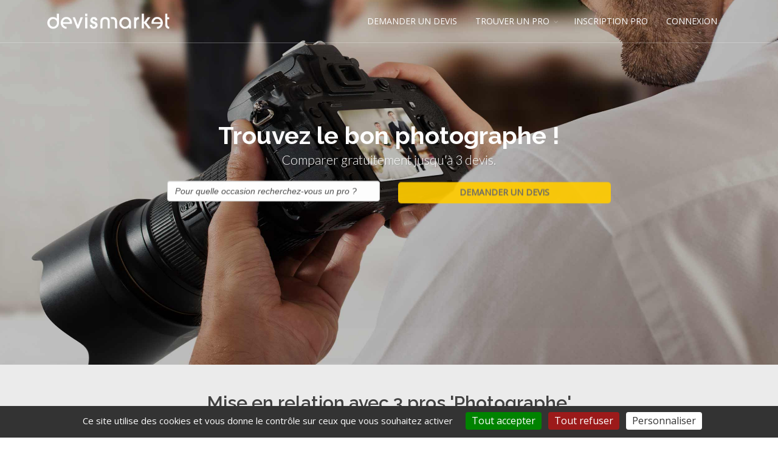

--- FILE ---
content_type: text/html; charset=utf-8
request_url: https://www.touslesphotographes.com/photographe-publicitaire_s591.html
body_size: 67738
content:





<!DOCTYPE html>
<!--[if IE 8]>			<html class="ie ie8"> <![endif]-->
<!--[if IE 9]>			<html class="ie ie9"> <![endif]-->
<!--[if gt IE 9]><!-->	<html> <!--<![endif]-->
<html lang="fr">
<head><meta http-equiv="Content-Type" content="text/html; charset=utf-8" /><title>
	Photographe publicitaire
 - touslesphotographes.com
</title>
     <script src="/tarteaucitron/tarteaucitron.js"></script>
     <script src="/tarteaucitron/InitPreparationIngredient.js"></script>
 <!-- End Google Consent Mode-->
 
 

 
 
 <!-- Cookiebot CMP-->
 
    
      

		<!-- mobile settings -->
		<meta name="viewport" content="width=device-width, maximum-scale=1, initial-scale=1, user-scalable=0" />
		<!--[if IE]><meta http-equiv='X-UA-Compatible' content='IE=edge,chrome=1'><![endif]-->

		<!-- WEB FONTS : use %7C instead of | (pipe) -->
		<link href="https://fonts.googleapis.com/css?family=Open+Sans:300,400%7CRaleway:300,400,500,600,700%7CLato:300,400,400italic,600,700" rel="stylesheet" type="text/css" />

		<!-- CORE CSS -->
		<link href="assets/plugins/bootstrap/css/bootstrap.min.css" rel="stylesheet" type="text/css" />

		<!-- THEME CSS -->
		<link href="assets/css/essentials.css" rel="stylesheet" type="text/css" />
		<link href="assets/css/layout.css" rel="stylesheet" type="text/css" />

		<!-- PAGE LEVEL SCRIPTS -->
		<link href="assets/css/header-1.css" rel="stylesheet" type="text/css" />
		<link href="assets/css/color_scheme/blue.css" rel="stylesheet" type="text/css" id="color_scheme" />
    <link href="/WebResource.axd?d=v7TVcd3MztOkMI2V76U2iRHvyxvcxHvo6GyELOtf76GZO0RFQ9lHiET7-nBVw3YPpFwujoNHyLi5VZ03eHoIFNm0yw-0ph_v81lBc21Vc3mlt5fQwPBB638vz_OEyR5hEbd0wnAqAdvGMHKqZdfB6Q2&amp;t=636301266600000000" type="text/css" rel="stylesheet" class="Telerik_stylesheet" /><link href="/WebResource.axd?d=NcZ_bzr1UM6gXWUJm5DD_xRhAhxO7JWPCHoThw56ckp4yIJ1pr4fNO5ofw1FLGja5BfDtaZxljTrYHaG7y7H-m6W5TaOwigzYF_mR2EHHpnnvx5PsgGJoxbHhcmKlLWxh3tRmjtoYNctUZNQq3hL0VpdlKKXwz0C8x9-x7KvJIjB0y2kkjWi-2GBVLOLc1Uf0&amp;t=636301266500000000" type="text/css" rel="stylesheet" class="Telerik_stylesheet" /><link href="/WebResource.axd?d=N9khs6YN6VElD6I6BHLLZOjg5_n2fMqALXgQdlgaGAWeM4Oo7To22TVBNS2-JI6gXK1unhNdDv2coGMaFV0b2RzzObj0HCV_cuMEsIy74ypGT8my6r1fc9hM_J-Jk5IX5ZUHQe7oytRs2TNZcATPl6HI2JtQ4UluaMXxT8LSTfI1&amp;t=636301266600000000" type="text/css" rel="stylesheet" class="Telerik_stylesheet" /><link href="/WebResource.axd?d=arTp6Q4wmKXpVE8jXgNOxWWXyj42ro1aO0EFL9Udkvx8ZI96_KSwU3t0faUhxMU9s3rr7o5yodnJc0gSSh-_0-XgZsirnmE7DKpzXs6LxKC7C4i3djse4A4lEQlwIBSrMmULBGgkusazjhGGtJDrD06p7Xaw5_LzjpEBfpW1Pg01&amp;t=636301266600000000" type="text/css" rel="stylesheet" class="Telerik_stylesheet" /><link href="/WebResource.axd?d=vz9-cO0ThnU1HDfhn0voEw_JgU8F2B64UU6XPQ4q4V0sE9M6STKy_QHJt4KlywReIIc6unoQsGUHQeIK5r_2iYVWfUWNbd9yn9e85DLMuz69eGCvc41J99SbHRlSCjNMXhQUzijpuYSawokMyhnVNw2&amp;t=636301266600000000" type="text/css" rel="stylesheet" class="Telerik_stylesheet" /><link href="/WebResource.axd?d=fY1EQu2JQb16zYz0Oh_fcIyCVWbfgSg36l5uWkGfBRkox07-O3omvvMJSsHivRqwq1nSk47ReazFh7-PF5zJbdC9aODvS7MRGAJv62rE2VBtnGBJFZzGX0jgMgMhsYvh1He8nvg8u2-AJJXFkphkZw9HQP03te0IwYGgr-1mAOc1&amp;t=636301266600000000" type="text/css" rel="stylesheet" class="Telerik_stylesheet" /><link href="/WebResource.axd?d=o2wk82Khg3tT2Rpy1ycVAKBnXXKfMEcvsIz3yU7zUseIszyqBOydA3jGPliid8mwD8qPonEihH1BeoPkdbznbbMrLHgt6GGWDbUjfiiynlwVsnmt5wwajea9dCWsLU-Ps6U2_-aOhLEkLSQPKMjNlQ2&amp;t=636301266600000000" type="text/css" rel="stylesheet" class="Telerik_stylesheet" /><link href="/WebResource.axd?d=FRqX0RdjlpkAjm_WQfM3LRN7-_FnvSk9F-rQFT5QAZpoKMNfYz_x9Ct3IRNiuOb4ydoSeH--HpdVVlxcJVgir7AuRKsMmKgusgwQWA-_ETRrvqJ_-q-ZR_puj4BxOnUPSwMzpldet7iKXpuxBQqIrULTY2jTwbLNJp1M0kMwgQiZNB1yuefZolF3QZSsdvu30&amp;t=636301266500000000" type="text/css" rel="stylesheet" class="Telerik_stylesheet" /><link href="/WebResource.axd?d=hGp9AQP6Lv1MHWgdvDNvMop-zaBIdKBD7Ybl4tQ8FmxML5MwV9QlXG_E8Npmh5VpkBwrZ4ETDIWtZC2MDXOpYEnBTqQlT02I14nJMZoOPC8HdtadzzhwH9kADjs3pmz2Ze1LaT3Bzz91HtNhBbdlVQ2&amp;t=636301266600000000" type="text/css" rel="stylesheet" class="Telerik_stylesheet" /><link href="/WebResource.axd?d=DuKSRiQRN4og1gYnJhGBESGuKgPzncQHuJuIRqYSkXW_mfx5tVFnD87gs-exsMTitunmI9NBXl-Z8l9flDAe4xZX2OwLUg8K5uh9N3YbgCo0M72hdW0EZQloZ69naMxCLrIjRAtlXckyb3BIAbtVwAk_rli9sNeOH1asU32JCCpMiTi_1hMCI0FCADnaSJDf0&amp;t=636301266500000000" type="text/css" rel="stylesheet" class="Telerik_stylesheet" /><link href="/WebResource.axd?d=veweDLte7LVJvZ6EHpkQ_xNRatsdV06XL4rHDRJ8BXSA6pOe5yd4rEaK4VyGHEYVWxVReSSIWCg42EsXufpj-y6wYSsD_MHSNDW4Id6dSvaGOqjewx-mrYAlRoMUbIJPrv4zy7eJnTCKmKfsg3cTvQ2&amp;t=636301266600000000" type="text/css" rel="stylesheet" class="Telerik_stylesheet" /><link href="/WebResource.axd?d=-fXRzmpjabmrWqjUl5xGu7GT8PckRyE4xmb8pADpcVHyBjUj_tKxhfwtKZaFgfbsoi03frU1WzHDznh9miMv4ldynU_ilIzmqUWaRsIM134TUFwgmj_Etv-_batt-vqrw27RkJ_FXD3RWEYx2vPXLLLYcIQkW4mGEB_VddqG7Eg1&amp;t=636301266500000000" type="text/css" rel="stylesheet" class="Telerik_stylesheet" /><meta name="description" content="Recherchez dans notre annuaire Devis Market : touslesphotographes.com un prestataire Photographe publicitaire   en passant une demande de devis gratuite" /></head>
<body class="smoothscroll enable-animation">
    <form method="post" action="/photographe-publicitaire_s591.html" onsubmit="javascript:return WebForm_OnSubmit();" id="form1">
<div class="aspNetHidden">
<input type="hidden" name="RadScriptManager1_TSM" id="RadScriptManager1_TSM" value="" />
<input type="hidden" name="__EVENTTARGET" id="__EVENTTARGET" value="" />
<input type="hidden" name="__EVENTARGUMENT" id="__EVENTARGUMENT" value="" />
<input type="hidden" name="__LASTFOCUS" id="__LASTFOCUS" value="" />
<input type="hidden" name="__VIEWSTATE" id="__VIEWSTATE" value="ybnqUJXPsTrw1wmp8II35+fmwS0ImK5GO59DKrpH0oMe8MCucLr/[base64]/2T9Dl2BZrx8TXTN/9JYkqh/6HXjePbw5CrvYB/UBi0/rSvT97DxoVHhm1T+yqh0MaMnvhSp18dTdrBtv0s4Wg6G1cIzu5S4lMl9jKpnkAyHlck+ivGCkpH0TGcsft2lZ5OmAjjkMBZMMCgdPQLfCNBh7WsBCh3aUp5LFftBdqlrsuh4ju0jWIwbRoBMVmowaDOO3F81RzDqq3uaQt0zHz/g925EH6SSuFz+DZ4H2lTfvmaFdST7B+fBGP2JF8pjD7NzQonvK6EFmt3aGdWG1FlcCS9DI6tymGl869NjM9Bzl80Xmz11J7tGCjFCA4gWlmNRq/zx670CDxXhxNbYgEzbWkGY7UBjWb20/1eNtWEBeOTwyv6uItkfLvL9Lq2iwwExMm1O++viMujjyJ5BtSgFzgEo6z2bx8P2OGcmIj6GPhMdaBO7vvXMfTWph4TlcYTcm5Ls1X5Qbxhf0HnfFVFtEV5DnbfzX95X8ETjxSUlTxJrqixUvFWWoG5Io286ISFST1l07a+Oznw7bzCwN2T2xwStLEKvGopsf9Du3/RwXX8nkqGUWjToxEmRS4Y5Ye314gQ/leYB7wWqSTGf+o/TfU3D4wqoTUTj/Dx/xto6GEp5rLp49SeKNS4XfCjC1AtJ7zsPp3VEfXfsnKDGT/3obck+Ux/n1CZdOrWTo3xL9k+/[base64]/+pD1ItC68mK/eKfcgW79rLDMSuhC/5YmFXiriVpvJiDAnWGIZQmyhSSBDDJDLePte4XuSE1a+0iLvkLqupDAgFT/aQQAsTtsqnE+IGE59w4FP1mY3H1oSZTydHnIzlUU9nEiUlfWIQqGP/rK+I/fecJ0Vgv2pKrgjXaS3uVjWF+VlDWb91g1SEXpZC5Z6hCZNqLwm/f6mMvMcdSjqC7PpYLE/nk68rGQRZsRahopdRnpaGe35cYRlzj8bYQBktUVXxqQyfBuiFuoaq/NSeKeKVpeKaew8ZhOSf8ast67oFcUcC/[base64]/orKV983ji9GVdIB/x14UAZ6b/k8Pj1Skqgv5GvTVq9efmV9TmIjQPZcjIDQhimvonR9zXMn1uwy3pPS1bj40E2sy2u4I7mHvCR85F8VcP/2gcQpnaniDfr+1hTNCNpeVXW9Nl9KCHLTdbpOwxYdvgs5H7q7DYdLtJNHzuFPeRYkG2xKVgDXs5jxqJGEMB/QW7syF0nJ2gTEajJi0D18NNIWhnVO/uh50AXbWMlpvL0sBFM8fZVpRslXQvrruYsQ1RoxlVrTK331Rq/awQRzksnbq0+kdDDaFkWAsI8ZUguXktWtG6hc3Jwp2YoEFj9vNNS8qmWQ6P0eFizpbaOLWlav3O/Rtjj7Iewr7PsQQHeaFKutngR1lj5G/i6v8Ce68qrv0fp6utAmZrfjQLyUyHNInaYjLmev6QX7a6Z2cFYcfPkmpTwWJUnJdqHowfbowa0FVRfGqxTWSakBpbYgYYGJlmxXOClkXKwl0cwrI/F9I5Z8BrmTCwLp8KiZFq38LQOQxxXi/LCaeYZ8SodW5Hc2zIsIqVo52ucfEebxNVnDiciNVYShbt4ppTDRehETPH1JhfFQlzBh+MoycWfxALu40npLbK0KHourt8kHZGrvGbhY85HblAHTuFb5O8nrW5d10Du5d7eoPbNq85w7BX/EGpYjxANTgC2QabNKh+DlrLGx7sLG2bynOVc1YSt/mfErcchgCcHSqqu6IC+99OGx7SHRbk9V80A+FjNltp+87yM72BtsT1Scg/rEpSasVwMsGN011JWez8pPf15hpP8whvfQq0Fe9eEjzdyW5zH1M16Dpr8VXiRMNh6VlATo9tK2OgDpy+O0MIIcIB54B3YnCk2zIjfEFvvW+Hxts8ToIQyj7Vjqc4kQNbA/0VGXuPVS7tjaYH/ybrgUjtVNCaIQVL+liUdsqeZzBIkVa08kCxbknSDGBRgGjdCqKyiv2RgoVd/GPdaJiX/qbr0rqnDyC2AkvQeU1lnt4099vfFjknPo5hqT7ow2RDDTh10ysP+YCFjRl1x1GfDnc9XWCQspLKCLOjgdAcQbGZ1LtfQNXUaRR5L8/y0NlJHY9+siOalVfyg77ihbMdjU06tXDGV3WO23y50ti/bYEFPOMvhmTpLDARF0uDX/U5oCKlFwm+QI0cf7ZVZD4eGmyQZW/J+JFCFeRnVauMP2+9PLLsUy+yLmBxEQgVyV3o7f7lXSKdZJ7hsPPp/GjXpBI/D8iu2NdaGxLvHzxQUEX+zetY5Gb0lAlq1s8QnRXU3cSiHOV3PkbGetExLg79MQ5KARN6Z4w3vGuYhdWdtWfZdW2kOFaJ1R3vzBFazBYbeh1SQcn8Db26nlcgDZMdyqLoO2oyoTz8SP9IxTc5k++tAtOyXx0u/[base64]/KewxHZu7kJAWEz3UqoxoZ2lQWLWrY/2zPxk7Cjma2Xw0X4LuM7RQXfK5K4Lw6AY9LxUWg8cxdCtedrhQucVGVrv1Mehh13i1mJfTPigbiZfCr/AVMsedHD6Y/[base64]/KmyLh37Nl+hmftqhRG307de8CyVBNX1Bw1WWjwyxS+WOR3ItZuVBAJq4A1M3pEe3IXzQAVt/+Gd2oxFqAkEq/1rCZvgLvWBcqOIM+HfGumPlga5eZT5s9rB/jyL3SYxkJ06VMW4iTQ6DAo8h/Q1ITD33S/9NeJaleZe+Od69vw1RYEdySEaAmpcRuw6N1MqpuzdHIP0DETQ/Gmwqau10MSQ/[base64]/H/gaBOAE62JBZfS/KSl3+4QzCiCtHWoFQMYEOfEuYftYqLaHUx02YlVAj5YSQnJI/hZTXBinDszQkoS0xnCDiRuPTBtLMd86fdZUqltM674afUzk93BcHmoom7/T0iNl+GTV++mtW0r8jhnX3MqPNxWGl8TLXOOuxPu+imQrnfePLaQ8Vt7DyyN5VtyGjUm0efDo+2FIM2ADo2jMstDubLG1+o8Zey7Dc1kzj3QLIz8M/PxxrHNO6jqarfpPSDH+L3VJRMFMeiWJx10bAwKQC1GQngjD6DwjGeLQouSVwq7C5Cp2VYwPnJWyMEXk3GpfoNWEMF0mK+UqpoRoZSaIfCOTzI/uAJFTdzC+RU4/4MUPotSA2CjCujXG30LvbUCEY5n7sMLxt2RuTwl1dnwRNr0UTVT5vC3ngvB0rDB48+7G6EboE26k0zggzGCR51ZmdMMYagjH4XXXPlk08hbCMBBU9CE4/54Yn2Kasin/[base64]/eZk97JLy3Rz81KATLTja4CbqZ0jZYTCqEYikvfabRYbJs2uzFjxW4ZcILahXG4CZHubBF6LDsIgXbZ7xJAH1r5IGVMp8OWGCjl8yRZk8kZp61haY71sgo9LR6zKb7eY9LkH1pbQY+n5i6VTl23pUk/Wtd+ewwtJ8DBgkRigN96Fh2/MiIZdtBE0lu6SLFR3k/j525Uvec/kSTGf7EBSSbU0A0L0pYC03jmFg37SPuZpTvC0orgFRRhV9rUJC8HFON2eXTbNSl7UoB1VuZVGfRm7TeTNaHHtQUzt6JKztbVqIAT8Ed78ZlJq6HB7+gv40VdXfVku/sIb4Aqu8LPt8nJF+GTBoU8ipMjQxa6EgQrol42k88Q3YJ4oUmHetXJRUoRTP0DHddlKJOttTnUSC/9ktMO49IEQ07Q6XkCAz4rL0Jecjoe9CuDqvxJak4BDOPFubG/zMwfhOF8NjEHpEO7Ub0bsI9Bk15S+9Z3Twrcs54fUtHdWL7xmvsqFLMorK1ebglNYvjon0ULHEjRut6lsF7K/0g89jmN2S0CFuoj0zAV2RxfEZgBzt//5I4ANlHdULSMJrE7fDcDRRa3lfgvHfX/OVeORCb+4/Hbzqo8WvmRfNcC7cr9NxNmvG0CH7KoSHvjMuFKsnr9KYXAtcSfHTDD93Hx8CR0v8eKtT7XXXW74YZVb0KMntd8m7iDPbf7twW1T2eYr02o9Jpc9rtnkgn90DEfbF50r4cV/cllXKqs64pIS2GbcoGmEYX1/M/5/Ks8tNlgcg5Lrq5pmqDyMLSyWRgoWjIr/qsWZdn49RgTHR2TUJV/bPIV5HiQ9XIqlh3kxY7cDZrEqi4e5qM06tCcRqLgpTp7LmJfdeKhriFIl5mwWptrWD/JWt8Q9X4Qig2ux6aPDJ+USucw5ffavoYG2YgTIT0gf8gZVdM37HLV32fzeoTo9CjGfvkGAcEwt2w0NeZ7V9WYWibKC1RGkOD+Djfz59QgnEPpbrSLTWl6VMXM3Wg7cuG8K1SgY4BRFUsx2ztEJG/hkeKC++2CkhQl/q/VuB2ThjGlEaZeoSLytenoMUW6lH416RtA4XsbMZbElz732gjhoRBYZ6F/JcxF+IPFFLZbNtGHM286NPlx5WIE/F3dB0qfpGPxiRsmNuG/o0PUtC6vOLMxKIroNd1lovKF7BZ7pPX3Et8mAoeUz7/723tPukJfJynHwcYNNOzeodDFkWiqkcBkwTkef7BvSWdylhyy5cvNM8UvTPIa0veLP4QYdAIDVCbEMz51tevkC9K6nd2NODSrIGvg5AR8+xr3D+5yml9z9yRyZXKwPOmTObuV2zItE+oFH2UQZn4/7FtUL83+Px5YFnJSaGB2h5019mhySgzQ1phfWj/yB+D39EB0zwY6errVUssRJrD9dQWSTJWySBBGH/ljMpxetPItFgG2f6DHEy+4bQ/RIZlFbir/QDNcYWIQgGhJ+foUyp7r7Jf8YULJDuPXdP42yJ9MD5kC7tHrb8yJ6NK0LnBU5LhdTnkzIeU/8FIM2aISwCkfGzT+aD2q6AVikb0Yf07HghaTQikpvtNT1jCsAMCCNXf73ekKe0BRlrisR/pX0YfvhRCxNl7PHYZ33RYg8GCyJhit/75b20wjel30MHSc6w5Wx32DmSOgxA1Ww0WUFlGy51KTvw0yVt8xRaSBVmbMce1omJt/oqbm+Bk1Ynz1hnAe0NmnnbtBRyguz/QwfKYZXq7KQWFgbRmdgO5MBg/NTKSmZn04c1ST7elgqn9UVr7F1vBjfDyp9Ekl6nM6+Zrs2n4tJv+K6B/lPdR3Bk/+xcKkYme0Auu+2cf8nzQLAkXo1d6KfeOxonHm53BivEmS2CunFHdTGWPBCn7+A/vjonRds30IcctIlxxHqjSaRAMaNDvGcXOhK/odewHPrbApBcJLb6+4yDoojrZB0OUGINLGJH13he062S2UavQYS0aKOJtUGR+PAlvFkFHf3teaJ/qArrzLIcHWu0Em8/rgC+2RXG+DmpOUuX8RXxO7s4iliR7Ms6MpXPCC55FPqMP9eJR6yM3rDHhWMriMaU++gdVHwjTE6weSgXYXUcMXmcU8wU0C8QEGfkLANnb2zv3vvShWlHqyPzEh+HiahpAIrkNircBTGG1OPUwVMeSuXr5Y/Dj/9IzIQ2JuVBvZMQb8jYsw5vnXCZg0KVT+waUIo+6rWMrXXLFe7X4oNC85tbFu7WApu9x6APw7ItVrCT0X5AW5dZ2qnxWeme1hg9UNno3cweYsZWtzgZopXedLkpA9DU9JdLRs2t7gi6NtEZZEwOiyKY98rOkQq12imutcF5yoQSdYyUA/eXMx0TM7YV2A+aXwoUygJAfyCAhNp2enyXnBlvG9MCDZb1xmncWqeebmMgIWeeoCvT6YdsvUl9Sqjh7cIoabqFU8S6kAI+ojO6xJNx0Bn/JO/[base64]/y1Iidaj29KUGIB8it3+8gKvjA+Va/[base64]/TlN7H8TXMUMwO1bF5nfTGv35Z7zhmxuQtnx/gA2BsnjWRM/uNhnPm1qNphM0E42wFA7JVfc8YqW7xb0jic0jYINrPE3SUix9Bq8QsTsaNSQCqLytD1okqTz9QfBZu++Dz3tvZ0oyIW+zwD5Dkxk7WsWqqUjscIY8ow9NgG5Zv5W2MOf/3qYxocEMmdZJZW5nhrieILM/+GwKTDWXDiKA0s2K377lGAH8cl3a4+DJAyMMp73iqMm6GfMuTlPKRfluZnoHwCm/xpb4wPxWM2nSJZZOIeSazpC2grgiOpmApXHgpqPNEW0+YL7dGrbM0ffGcbRAfb6egCsOs0G/6KMoilJnAIJCScT7puIHmGoJTRNPjShCW6QRO03AHq589vRYbw7qkvJSrdOSGUaLujgdcnA90RCH+80KM5+BgMaJFCrgT8dKffrvFuyup3opntDZwGF135R6RgPodb9muilr73fypyVjJFoKeaWQ26OUiLvMhA8j/vPwn2SGgm4Ec8xTZ3cMl3LAfzv02XPQJTwdQlMFqyqxYKqlMhmCiI+/Zt5B4djnB/PDObjt6Q4UUZiZTG1Zqf06aWwi9nRMw79tB8vosVcQzvVylxA+bSSebU/2vEjJmuhli5qEFpMoq5dLEbwW9TI5lsNBRjiR6q7iej88LpKcrvbjhoDdlvjjy88VG/w746/ETIt1zM8+2/6bPTHR5porUKPg5wS8Z7ELl/q2Tbj+LFt+IcuFp823UpW8QjTiuS1XSo2zOnWVnIOXUost/D5K4qtWlFyDch0OxvaersB4jVnLs6coDz06pY11lrdK1EP29KOSILqDLexFRAOm9k3jRNhNr13S0jhF3vAHDyMZpf7FsHr1WUKqGChX5p7z/cCsJa4ec4C9NlptM5KcTGg3UIKrl16Z8djJot0w39XRFHNeUWhY3rfthqtdtSw41/5JXEBumBtYsPefWFpAku+2kxzmmftI+wxi/4nYPPtI4WkW+8keXQlQ10wD5sKAe6crNnNJCmVnxiuVeSNdGME9GM0dXbaA/XFRK8arKc8KF8IoVL5Z1lrmV78XdTJ381LZ3XNc9a6S7/5TckZ9G3z28HJbudRC/FxijrBposehvYqwXDsplaY8MJMq+j469nhBvDW0HQIoKA8D9fvmior55szo6G7h+Q9H/RucPkOt91RR/SlDFfmECE5wkKVZBBW60cdj+sPt7/ICU9b3OlTCz+oggpL8Lhb2HRFvlvsZLiDrsM+LUK6w11KD5f0pRwLpPcXK7WRc6r4CUrCIladvRsDASh/kZ3PCjSZRLlISlIv0NLF+1ZTAh3vt2DllCq/X7gnPr2UQAPCvPRxpLQi5YwL+c2SEyIg1I5qKOXmJoEuKOzPBC11O6zOTGLSFtCSyMRXiwISSGE4z/UoJb3RPIF/vatD0j3CCLiIpOnXKoyTbbf2hFWtfxduA2nDSGpXDQ8md0lnRy+jbnT1z2tBiPPCqxtA6njKbDS7KWcr5Tr9F6JhcIGY/9HMTIEZwo6Pq88kxTXzCOxJlSoNRVYuEufldLwflQDNl2ZrdbS4dzK/4u7la/asAcju3q4zjoivIVqlEVMH0rccXp3El26uyy7oNKREpc9xPGRXWxG1oYy+APCc74/pNTCnqyqYlVxzTsrSGVzwB+ZdwJHbOFYSSR5efO62AYYpIyNAT3G2KPpqNIcqXywoannA+jwsNrlk9asGhyuo9EOkxeiDnhfUxS32fMlV880X/gw7DCwV+zIyRI1pZnqZLZeYbIKhkVO6acNB3qMvpHqYya3V2f5xN8eCFFAw6GLBbXYJW9hWe830yJNiFkRJ6CXuCOvmF9CxgYE8tmTJVpzW+LeoNVh/U2NuSrCMnoExRUT0Our5qqI1e1hUjUsq4GYjGumegwD0wxy0Gd5MTfbS2Ds/xUEpT5kdbZWxQsasCu8uTGgsCgMVDecvB8hkugn7tK8DfyWSkWD4vzf8sPOssB29OKrxX6piTDaP3+aViq3jeYGN70K1Y5Gmj/FGM2Una0XpCDcW65Q/7K8QPmt9RVGsKDrjVG5Oy9xqaD2ENnB9BcCa0pUzShWZO/wQpo7u0if7Ze3SBnajKonnUFJezoOUrhVjvimnnQznH7E54Wca2dhWN5brraGJ1OwahdZEP3Ivnyewx8eMAjKFL7l6ip4l9RZplFo8X2xklkuoEfn3r8DcvI43uJbRDenNc3HNDBufIBpdYlRCClVKOYl/XX0IEO4JBc9GsG3hGYJx52/3eR0rgdKmsa5oe6toIBxOByi3EYLn32wJiRayXmYl/Ikqn0KPZlI15Vv+FiPMLxgGadeC6co/zwG2c2Ce4pfoQfb/XiumyX4OrQPJkzYP9YZhOfe4s3IbDyetT/HSQnIfLyslpkHxFdYidB9Mw34KetaErv/F7MrDKDeJcCi3uRdalObTvUisCGgy3fb4uwI9XoPbnCbnRQKB25rXIoJT9aPO/3gN8Job5L0lhc6BY1i+VnNBgo+4DhnBJbwHNvFOMm2gBUBtvAeooMf1lyGdxnEdMM8DWNKV9tA7Pu1GMiE68v4N1wKgmlOAlntKc60iSuS0qa1r6NkPt4hQQo8ke3wTor+uS9ebJ4WxJn6EulSI0VBkJUigsG/QF9XHnwZ6sf+geNNtkArn1VQq8H4r85Y6lwBJss+t7DOB77TrOJuAd723C5J/YY3WERGSRn/4uGUQTrwTb6HWLuyNQjP/Pz8IK0E2eFWcFcOdqBVInhf7PkumPC8YTRcC1ggPrcj6Vrwdi1b+okd4SNryu8txo+Me91UvyQWlugKRk4eXsn/Qd+RYNfoCE/vBC5IDYb7p4/NAcRxAfaLIPA5AbDwzofVxCG6+55s3Vwl4cd7lz6CVbqTWnO9UmTNK+6Dk8PBXbDMuO3LbbOSd6ooF6e18roFid8CWwVRWN3TLcbyPX63bY1s7LiLi/71gHz2ldiCddiIHx+rPMxNnKuBcUcgPIxURx8h0zmjSR+i6JWWXdeWzNfvWRChcazTpw3mvntOcXLFoatMaJalFIcgCdm8FftRGHbDk+x11qdC/6eR91FawALMvfRqDvKM4U95b8Z3D0aUKPYOTNJO8OEUoTxnr9c2rC3zFvBsv5KFJoARVSSCK4JhVulr+AjcPAFwr1zvPcMAJRrUk1e4iC9TLwkP896SfOkHXrnYeE+m6ue77AY+/WppB+s83BCqFbzQTjN12buy8ItRWtJvbgem+clcWgaqemyeoMGh38febRp5JxLwcXOno1YdQjDfatACOH586JMbLVyuk/tpk9KBDylbvVMmDwx8iml72RQe5DgEezDKqJI8RIbsI7+98vNDFNk9Uz0gLGckECc2IjxFkHhaP0qtYSoKkjzkhdOlQ3ps/XrQj927qjv/QkX73UMzPufIFW1ME0r0eclikqqX9LRefLC6zlknYUCm44P3624Rit74QomkdY3PqfqbjOhhgPL4Tm8eDyNhnODjoOiFu/EbitUkx9HuFM9x4iGAWy68lV1s9bJUN9KaLdUoqYGJUS+ezVweCRSFgjwrJeMKS5g8G6dSYsyD2YUBGBI1MgrIrvM7CzAdeL1H0As5a+vJ9XwfbjYuADsr4OoPIcPxAmHnabMR8je6hm70Cd8WD/R2Fqpb0YL8nm2s5YVPC4MHyhY/RQrdCYK4uqmd80+S7OzfUearjPF3dA7Bang54jbheNd4ErFxP82FpZxcoTvK2klvL+FJm76syvgBOIumpCuFKRyd33U6pS16e3DKtrmZgRJTfSbJqgXb4gSnfyhve99hknukWijwArm/uTAW74M0Nc5VJUBIEtpKMMXwOTPUZdy5r7ij+nflmYys3yO5ESYiRl3TuVXVyUvgGs/d7FMn6n8aJquu1emqAr8XX3SxM5+Du4vvKApjiXRIlnuhnyKCM3Gy0Mj3qzl8GR822Y7FNiDOSlPqsfJQhJhXkdoy/eQujvWHjr/13J/dE2/aAdDtQbFqVnJjBxifnIRBWqk2FftTJsEMD0DAyxuT9u/CLAPn635oW0nsCKDm+lewLjxvtaXKF1OHaIcnofX4IG2sh6fAnI2XYMvc13JM3panvRfc5loeuxxZvdpv65rJmVbarPGIIO39VZa8eY9SpiZJku7Nxw+mJK9XTZIxrdD4LdaWUEnzkpVcW6L2B4sJdQkBauKM8/[base64]/Qpw0MZZC2Qq6wPncE6Ynrbui5hsxijlT9Jy9A8SPOdRFkErygZir1XnDyidDtFd6cT8NwtKdI8wkhUXXYB9KKSFLNUMdFk43Yem24pxtNGAi5QeSA5gtm4RrBVG4DSzJ+PytGDGtTMOBifOH9/XSeh2ATdGs330RdOfUkwdMsTl1gL+60HsnYDUIJsb1Aejk1WxQ38gLBY+Cqe2rC2BsKRXfOxebGtRRAVkcqmnIQOP8E409ZKD54vEUJB4ER6ZJCu4yPav1/LNIm3vBdIAf3LWgYmzDJkf0FweTHj9aArN+90MNQInHhuYr6x3WYTLgdS2HcddNfuMxnMMRK3/jbOpbp6VUe7xuTUiWm/toNwNZarI5QcwA9V4htb8dZlBfA3ZKzfErXg4PznZI/UwhDIZSKlTqRRVub7snJSjSxOhDa7yxt/yxps3otwGjDip8m/gGzGVlPpBviRiKgH7FxDtdXF2SuCDpS2pGMmD6PkfXEVmJDYcsqLq78ra6FT7ZIQxfg47GgS6mmjlRI1LzBJYvQGP0VEM5bJzDmPvpYmyi8lDRJK7sRS0jC5bG+WBW1cLHdCXCwgvyJq9RLMsuE9+v5ViCq7gJYGv/LzqgYkYskE03MpkHoKmjwItfYUqfnTfbNaq4BjYokjFloBWbV132zm2t9AJn7d5k6Ykgb+FAgm60AjLIEeM8nfVl/KV3AFti7bBdkDN31bsVHhE82SjJzxfTMGqkLFkcaXt0NEcCVYA2R7gYQWDpV1YtoLuqH1eSMs6WIDIYU8i0j8PCzG75WUDTCh3TrV2dpwARB7DeLWCmFvCvAzNe288xvSwOFE0srZvdhKt5GiNzHNyFk1j5N28FMTzz8f9elTPOpU61V6EaauWZ9/ne+Mq0Sby5er2qS42UTE98+GfCPxSHMCuXgr3TeRqggi8AGEKpSFPzqvOSwZnDU70JfvdH2IniUsj3BmtcheVoKfojEOta4xcxf1kAQQH+O23kC9LiZadxnP71rSE6kPbk8w0UZeIQYXyx0Oj6KbLkXqjRatvrKPN8ZdZujGnp6aSa47+y9lyRg6VmzuIyE1ev1P8V/oug7dFVjECE8IfzsfEMOPRq/E9kMThSB7a1SnPDg7Xvh52N1tIAnyeb1PN15oRhOlihCDfaXKuUgqtcQdz15SrdVr5fazIpvEDowj1iE0knBIyh7lJQ3QndIRlfgkApjUia5lDO/M45LXS1LahAFQMeEfRwZLnJIVlJ7vCMTprN9mlzMO+t6/jGK1FqMjXIliOYPQTa/R1+MCVrsKVlWLqfkbhp2xGBnxGnPOqWVlEneyibt6GU9fVmztNLijenK2EcnKgw/ynlP42eeG9MDhB0gV6ApkxrggLgLGc/4JC+vlpAAGxK2Zm9ewwxS2AnB57srquizGnUa4fDU38dvhS5JWcppaeiIo2/V3FyxG9eIe2YIfF3oubRrbH4zfW67HKHlNRAHdDINhNrPtlve76hn6Lw61qzVvtVWF1FX6xo2/BOtjPoWUjbMdQ6OTI/70kmzgYwcm3XSjju2HOCOwxjwe+PXsqhbA+V62cd++u5CyCp6LI7EubJ4oxuz02VtgZ82bJCo9NM5Ipb/rjdRR7dk4ps71VkvN7QXtmUgWiX8pjFU9Ecko77dmQ1mB/d5fxPXmOTu5+altQs/LsXD3tu0xdWNeu5cT2TKoMhWzhY71NcfabAdPvzexBDXPy0tyKf61mMznZt1h9BX4qD2/ED5JojCks2maz3f6+cSQ/gC29sYqqlLquN8vZCNxatuiqqjSSkDxBbQAHipIjbNnnl3X7dGGB7hGzWNP8Zwsg7VniR6Issns/1H3rX6Ni1HwgZAnkVPtasUXATW1hmwMRciFJl2XMmaS1wMFu33clBrxIlDHOZZBwfRCVxh97Ok2CI7NPTsrP/jW98/DkeWCBbiHXUI90pIC+oSkAXaD9BObkGk1lJ3nWK0dgJVKOS5mJZF0kOjYxm7uroQ39YuSPc2EcGLWO7brhKUN/e7jifyvH4GWOQSVgYL1Q+LD9ZrfZhSZWIOSdhPaGczJhBO4N+cGkodj6vLd0BWNy+rA1UVBIAVvHc+ZZ1KcuJd5RRLqkQWsoq+z0TPcbXpquQQ3f22HWEZD6MujL0Fv6tU3OR6J12G6e5wOQJ/iefPr+IyrMJSMmmdfzIBwFn5CPRxkL4YWVDG7BGxB0Lvslr68UQPSMqfgEDScbDIeyDQDYGLY87j0haDOuezJemy+9PpnVeJgyVHC/rwh3bBL29HAzoKBAwaNlRRa6hdSziZO0BTU+JJr+DekEcyF3pNVaPVVW4zbUOiG2b3dzrg807C0+DW1HpR1/bGXemJgDG2jvrAtE4BdIVMH6LiDw4cmLa06IOA7BVse0NIhzB+NXcjuTYZx4EQHL6AslthF47Fj0xT52+eOB847SPhF8gE27mGsJI6iBnvNZ3MVK/AJahnzEuCxNh/PYKfT7pRhBu7VhZlMxr+l1caFoaxGwghkmYlvkXo7d0qWN7bBbKjCoUQL/A7xE1pefUSPIy85fI/oEhfC6zTT7zO+snnK/OhE9DVXQr3ifOppChV81JVxeM+O4oyUJIf4hgHD/AppSlMSzHlky0pnWvie3oUg0pUzRmVNgq1bD14pcJhzco9X1h2LVCjBZEJbmkCGTh5awoYIlzgu1Ebh+GBcfDf2xf9EpkUmP+RnbralYf5cL/jChXUtQjDdCbNtzMTz91HaJbUQ9yPdHqitp2SnNTSJ7ouoCraT6ySD2sq/ZSAAQxvF75LX0fZTrhEWkoNr0dHPqG+oOKpsvZmDPgdEdYZz+faIRJPwQHhvNkUrRWTq+DZshxOVPCRlYXkfR8kLUraPf6mjiGB7hE6BE9HLJPNW6oaWa0j/DtqlzaYLm5nXQ3AmkMeapqwaMOZdba0C560hU1K9Uu0Bxmi2ExE19Q+dAL/hHoooiOn7/sWdOtwue+KpnjtTHWerkga08zj2dxw73pmJkqdIzZwcpKsJYSgfAQNiS7/0bvooF5wct5s/CE5Waocdzmqiwj73sSwJAWssSAVxJlBWKXZN4ukRF/Cp1Nli2+KFJ9fOZ6bFqL1MjN50yVgq3vK/qH359t3S+lM2SyZDpxBy392PSMxBSnLOmLJnzukwWxX2SjsJRee3eRUSihZcRx5Bpi+hdT83mp/n4vQCYj2C1HC/+Yv0vsi1kUaX9qTCekll3i51i1ogHa3YX4ntnfCKFTbkJ4MgpykPkR3HQA0pyUr4oKuVb2yDseCXhL1JBeT31o5ripcOeCyHJRRxYSELoJ6a7S5LDtSjO5XfYOESdR8Zyg3HCbD0Jq5ulf8iNFd1hreM3vLYsFIiILcTrFbkkHpFZqssgQk+En3r4GCo80/LskrZV1XppI33ivjowQjlV7cIvuQraESLXdbdCMDsmnDaXthT0RIN/pfRfczivGMMmBWGwnS3TyFQkKugy9heGh10KgvAznDMgyVcx1Rj/E7AKD6edKjCJlrpvSF9Nb9R9yaZ1jvdfiF+QTeU1QYfvBWDwcbhu+VmDjpwU4ro1nPzWzajWATeSW/aGYWGtTXVfTclZob3M/4Azp/xXR7bQTAdFTwCh5Upeuh9WI61ZvaRFSO1h9XsUtQpsCW2kWC0pNWIejs9QPh+I8tMmtDBTseZuFOuXZaFOkBH/MQ6yDdIAapqS+KsNpS9H/6/+y38Dj8EAi1Xi8xzPyEfM/Xyvivm8TmU/DrCUsE/PIvnVHNSI2Bseok1AjSygD3xn7ZZKzmHElaA2Q8TXRXGt1dL/OPX3PnbVc1Zq0TOmLrjqak4Td7VyfnUd5LPUHFsBmJIgX1G9NSo7y3uWCutTbVPru5H/H6gZ6lsKfEIgkWiqxGZvsd6okFa1q8eWfhpBE7FYxmnb9LdTjTttUM7EN3eNrthk3289YKAbI0cZiT4IWzD1xNMVQcaYOwiru1p4CsS+KcFOqo+pJqk16WvAeDOyS5Up4u3L5Xjl3ZA3JUFyGtT1A+CnfTiZ9ykiD6pElcq15yBADDjjIJSMBd5jqdBHexv2eztu3/jdhAZ5/wuseic90PztUDWc0jgVsiFQBAGne9kABCzSw8U7/VKNAbxC/s0oagikQO4TMTTekXNslqmjPlCr6ssRcg3gYVjQTg7x+C4IlpWDJ3b4W7WVocaz9nXkAuzoPVh8nnSqHxJpFWtBvRS/xJ37Nxji7siFGzUsxAle56xz7aEuYKzvteHIWawkKXhtDBL8yOvO2CaGvZHMIDgjUaQDrzJTgHmTnBknOZBpOhCvp/weWpN3a7Fi9QUj4GBj3wIwPxmWD7j3oNT5kRxWi8i/[base64]/UHMEE0W1e9zw7Blya0CRXA4cm9Qg8SKytDCk4fJZRlrASIB4tOL86jR9CBLjOvJzouX0ct+b+Nq94uMj97XaC+OloUik7UNKNToIADKyHlzqYsC1xklrWA6HWB2ngp9WuHxin01UhkQlz/oFqRLQW7tnbRripNNBKC6I3AiTFTQmC755wueaCJvQxiYzqBzhyJAmJWLRAAvEMQzPZKUIRUAGMReUgK+pjoHt9mvkxCFvzQspcQVZXOzR/6PnJbrMWsl2GZNXnbvRzPxA/+k1SJDUc1TGoTXu25UZFGPMGTFLy9cJGC/fQ4BgpLeszjiEEwbi/p10T489xk9dJvDTwkY5d+C70WJLT7gox0ImW9eiey2DZ0IoJLCbZ/YokP1cxWeCxI9F0Vqo/uMDDob5e4HIIAq/Wz/HoQX56RF+0x4x6mr5wqK7wx6j3/aBUTLTjVb7DiRS8cEGLeO6tOPmUH446wSwnNODBtnPXjJKJWI3WZ2RNdINQlys0ViX2IeRgltfJW74VlVebL6OwuLM53uuiP0XwPO2lkw27ChKMyDEeWFOpPd+Yp15/vNJuhNoz32oVNksJVmB8RLAijFoWWpUTSGf0jzdY4ERofouHkOtxPv3tDNVNwscW4JeyKgn52R4uEl/8Jdaif9apexPKJwI/fgYCknpTuSXntC3IWdf2Aloz2g0LonbUtHtgKMpG6IE7wS/CfU1sCg9HMNQj8BG7d1lNRAAM0CbJnLo1H/bQmITAb1pGfyB3ls4YVOcr7EvG8Omv4cQzCC6KotXLscyRdGeMY1D0D96Zq6/cXRvbtCdahMBBUiO3esY3bkqmpeDiFLRbk5RIvnZQxquJ16tVovy7g65yp7WACaQheSlgF2qfAq5JSDIF5wYx7D5rspe6inny7YCrdpMJ1UMsz1P/7ytqUIKZr5tXFyJj1FUyc1PJoguRyCQ381yDivZWgQTUNSufVdijYgExXMPClHxVZ9hgHI/D9w8z0GjuOVs/J5RC7X0oJv1mIruMYNyvj3+yRkZmHeGv084GQfBYPSQaBrEQ/5re/p2+jNpQT1RSaKzY4cb6DEvKe/wJngJCMYlfAeYL31mmX5e7xZ8oHF91C39+CivGN4LNZKGsM5J2ZgQO4wh80q9ooOYPuNJoNj2tauF/ZIga2DeVr1gdZ1VwC067XZicjuD+XkqT/ZLJQTA8EDw0UGXLCNlG9Sp//rDc5Yb4xQkBgxJvGE9UQAZTY87oXuSvE7K72TnyXwQ6ihtdEAYx0Gm6AYQH5BSaZVMPbhNvzbLzlHBNA7vUSs4/OCUFLwHcoQlh88AZdSvOqsNfIrq4499vL4xVGgg/zRiaj7eJ/6lU/NgBJgCDHaR9MWYb2NyH3ZpIqtpuncSW2eZTTbYgehnar8hQ1JzDJ/0s1PX5XiTTsX5Obqr3mhw803QAmR9hYAQWgAIIjlc4yXHEVuglCLsQ21epL7R7Ltl3MCIJS0r2tOQO9AD48UvWR6JxbMh5+Txx+VPrtFfvl3EUNgSQ2Tgmtld9I8MSzDUvsQCED9HZY+PgpUebMUG/[base64]/liH9TDdYWeVad2HtmHLvIZ5QROFWB+IporV2e7coVZPPN72q/wVdzLHjw7j1915OSMRG39+0HtcZpislNMr8aEDKw3RgJ1HiJxIISJY25z/+Vz3WiOKgjxq6Du+SB7xRRCAtG/QoELu6bKtlmEuentFMXfCs7Oc+JEA72zWWhwGrFfKneJjlWdZa65YO9t2K6YmPxYajtmlqbwH9x6t+4Ajwc/2xN/LyzRLjr7wACfMPRNi78tE52Yas/fN86PcCtnRWVpIiQruQa68K7F3Ptx2sANxdR2hllX2rAe5vfg25nnLoEJ12X/fnZuGvBjt9NHl6raQa4B/hHFNwCGndxIhZ0L/BGX5D8o1CdHLU7JcTnEE4AuWckuZRRNBOUhc4lSasSXXXnsCHT/[base64]/oMNh1bf4h8GCpijb5Qz1zyrVQ+o6ck+nQ3sfdgOeg8kDt4uUJmQ6WBAaQXv6xdW1UZX+T28l7rGKBdJS9aIISaR2n7PdJNpODMoRrAcr5Oopu+PqcX28PE+nQAUr52rZF4U/kmpi9rFKi0WLKLEZwxHfDuhZeMp1DWxrxOqmyDY4lgVHsL6rAV13fflRQbtJjUuv/2dZDn3KvI0+Ifse+cjNdVKQupbrtFYvhhY/LurAgOFfgF+jHqs1oFNduNiQnBynOOPF0X5sH9R29bys4av3TjxzyXeVTIC551TKLqvVmPC9EBiYvJgydsIyujcET15rStOnE2kO+aMgfxiF3JOGX/REabAQKS2Z1Fv5lRJ/yu0ekMxU8jmZfie9CX/dFtkVZ+twaNwFzZg8BKQeus4jNMyvVwvatlAWf4TPkHcK/4wOmQ3y+Ysc0WK6/kMF53BTvgAr6nUP9DgvQioUTVv2kqRmp+FJsh4kOTI1TLbINXqscdt1Bz0jWyZx3RnkJ+6+cDS7Om6/[base64]/JGqh+JcdKJDLETrQG+yDRFfesCcAcUL5ha4peKTN5D7KW/AmuOCmQ8MtMpxuwBt03M3PqqTfyIK9zEcH0/8iXN4NPe+RvAWgMvmVOiMrnRTAZw5QAaVF95a6X8WO2gDGfhV2VShYgkpMHcA6BEWUMOT+KHIWYo6PUkhJmM+GVlvsMY2ZYzWa4LDrDvor2A8bVI+4A0r7bIzGBhzSuc9H6v1DBV1/bl7vp1W8sKZdnCdM3BDe8qqcxnKlPARYSsyFS4EIN5qzGXwpazDmzV71I3GZljp/r6xLEOjQnwUIhxEv+2liXf491oKqNeWhJW566ned50to+z8pOTk58ioMz7+Yz5Rxb+1JDlElcdvaYhc3n6npZojl5EbYgB5ZJZlOg2vKo0w6bmNALkVxwTNjIyAXRdRhFC6nG9HEZydRTpo6GF7uVLLDV1VX4QOLiid2sDKaot+mu86C/NE+al2ZV0pUMUQbUDG2vJJpdBwgcIdXjmZ6YT0FvPjHcEi6TF844faU0PSJGDux5c+yOnYGQou8ViO6wVwOyErgj1UinDpgcur7bW9UYJkMr7cP1GS4CCJWt3LRftaqRrvOsbGFJHSBqxSNChRZiVKrc3Kc/08Dd3qmtrh8nq2CQ8TYFPg2/13WbIzGZ42/kdvX7e5myQJWsZ9v5myte7j/d3onePLIU1zy6hnPj965PdlBmj5dviiZ7Sjgrr8Gn5+RoU1gYiT8qZmbHtJH2mONO/k/yL9JQku77diG7YpOExex98T9/Ro+uvzjbxLASIPMKRe43x41JqE9x1i2q69Spu1Kk5Bw3gxpJWjleBUoKfzlzKju7pqT6Gw/L/SwpCTnjn8VG/l6cYeGCaYNe3I2DmDSSjWwUG23BQ6hYE77TmhJ87/1LThPYOWfjZVvebcdJ7hnnsPCWoqtr01lWdzgKe7MhWNOnGgUGxsEMFvICw4iDfIcQv0DALhN+6bDwnJ70k4hUdaBhLxnRFuJGLwT8SjNTVHyGLIQB8TIsaSkdg0Sc2u/RM1Pgop9/NlfDaaaVZ7qgU0HTSL4LivMcX3/0QTQN6blMT+kP1diiut7IkQJkeSqbOLoOMEGb8WQBXN0DBDjugfB2sMZHX8+ecqxFbq8qhUEaEp1pcwS2sQH240r6l/HXcH2iyszgjOZmHTfkma7+siiBEWtmEcH+d46uFxGi30AJvYPlDhsMDgsg6AXja4f/ZA8gehU3gWJOJWb5yEnBlpYLceEXhFfDGEIs0DEsZv35lfWX13QkeFyY1dW5tJSfauLehZqQguS4du+7UPD/JApO0D2eTdQngE7zBLCDjR5TrxMRhkz3pH4lUmB8gotGw2nRJ5ZtMkNvO6CGOSMZnXN1D7IqL8WaAujW6NhyCZWIsaVHqr7qDx/QNztlWa+q7iE/3GIllluq5iGjrZ9o1JvkWfcKdvY8YInrYVlm8ydfGn4DA9Bsaqq7YEAO1qc5h1+uFN296NTvpI/aIXsZVMXugJNykp6KQcq6bk5P/Mgy7+eUReIGDQFMlXXGcWqinPMEfHKPjtnJNZG2fLXmX+/luA7yDmHN7onjcmOsGmKFy01PD4cHFDw9YuApO3DbbydP/LscY5tRFmw50b69AWvh2K7cSBVW+67fPrgOi5b4Z1lb7PvmHTiDsM7KzXJ7RQ6tpe78vCN7SqV9CTcJyHQptIXUGZMZeuii93n9FUm4MWMt8pxlAzxe4+6ltmGXpbCTgs7kT6Vaq0jU+hHljvzAyjE4vW7vfk89+PgZBszRiYRtBu5t4pxWB5PCMqy+yEhP5zWI/3od1e0B+JceGvRuybeJcdP1geQAEiO4qTJ4YeOSId4wkgkmKp1nPAJvkdMkYa1XhFhuTIPqMyuZFemiJCjV5nSr+VokCL3AT/r23oK48y8CiDhvwv1bL8X4JnMkT+Z2Ezocp+sicmVoM/ukkFVa9X1UZ75381I0XTWLxO0Ah5uyIa7YKOshsvvRQ0TkckmgKnqAUd7TVY2oGxOFM97hMNI0nl5J2cbqvizli796PaZ58aIe6CbsNZCRzlbkIZGKCzUKmH+J8lBFNxg9bC86JFGUEMMVTOH6PIDYcoC/ZGlneKSJs8Q1VZaH6OD2cEB8atU89E+9sf9iCnGWX4YTg8+4XtfOUlDMGXA0hYUDbJIO63dQkci6UMI29pnWXYnn/pOR4Lg6gMuMwjGb3DKWb6tOsqXatr45wifnRCUdBY+w5BUQ9U11tzO1cfBXzwwYaEo9hRgMo4wNy8ym1U8jisZY7Cr0l2VSvF3Gq7+Z3wEGgPxtHknw0rcsdodRyHhW4lyhb8nn5jOSnaCV3ZE3VnvGIsti2v5tJtMoivkwfl94q0MxUYglEO9c+uBd3nM1gjjl/JEDdOeonf3DWsl2EmJO9ahmF5eoJHJdighStpXire1uI+9u7VMOQJchE1FuuVf9XBtiBC07kbsYZnX+1lx+VFmKOPRGC1Vgzjcla+RXwORT6UY5KerqxFkux+BCdSzTdzJVR20YehHD9mo9XLNLQQH1uMyeWBtHCK1JsjvzBx+ulduU81Xtxn54Rtd31S+d/5UQ69GGsR7RLKyXJr2j3pZm52GgWPPWkW4zSQMTMm58Z7EUDNhU5DZFaxOnr88aCy5xhAmuMKbk6SGP+El50cXo5oWQZI8xEWjiNdKeak9R3HN2AoYHVs4WjdBmW/akw+ypce3mN1dWivJ8r3uO8dfaD3fG1/hQnyc80QUVPLv9+JkUN2uQroCyLo9htsqgBGYfXPQ3uCweSedvPnn+pDdOXeQynsIx68l/jpJ4iYPSymrNNoPwOz/Rjqs5bD5HBcj4Gx7iTqKmGyuFQDOoG7KA3eKwxG0qvgOgiwUqbUL3L4E0xlK/0qnFClXIt5rTZ91dOsxBfFBadFy2iUS3TOkjv8TkKAIWpxhEAO0WT6qvYX2+gN/o9899dSFjCDt92dnPl1PNPCPRi0B5vj0FUw4+MhYvDGDEN0imz9jwPN2ecREgOrrGKgRZ/VgEf6nOq9PI7kV+UgXKpYMn6yuDC9IK/G2nbawYMD3IDMwLTUz5kPSBDjRorGf/jZg6al0RPJ7R6tIhwXDy/qvkYfXvDXT1OZlcVFRGQQvyYy5cTBYOW5SmISozl757RoHha8y0zzX79N8WAVQavPGr++FrZomtZv2apLL6CrsER5jx/uuxh1wrhXYFLVF6bv52E+fONN9m8Q22M6WbTqqQ6OKb//BnUQNWhY4iEJj3sWwSeiOYWtPBGXecnZ2b8OdYz9F16A0ChAu8LtsVPd7bRPI+ReisA3WAiOwZp67kwsYrDa8+I3JjigX7sCKR3voHIG/JnZDtGn0F10z05Vb8/5zLXrxSDOn8JFOIKlwvrX6fBPpvcHpN6BG/tuDPXMMHeFR4ahBC7MOHscZC/1xfoHtASORBjkZcINseNVHSv6CxqeNoZl0avbIXr+ddi9uwGOkRlthirHsQYUcngkrNGQp1CQdUQ1YA0YKQjRPgnSraezOM+gUKMcsy/dXjBI3I3UvrX46Rmzoh9IMNbeKdZgBh5z9NOJ1o29AKGN71CP3H/dG4sp2YzPSd9m3a8cmh3a8dHU6U0iolyMo/T8eaiyGS8v3WaC6lgppL9KiWVgqqT6xnVsfZg5BXgmLCp2kvdXskZDY2uFAgHkkfyOpJR6tHtTSMbjRMhhJDfSIniWJisbeUZKHW4mrYqmwwWRTuTbgyfvD6eW7ux/19+wxyVQhtnheEUl4uwRceTT2m1hIlrVpMzZRaF5Wy1p0AWzYgzXi91ilcbUjuzgCOfaIEG6plNMnrwIqJtVPg0gEjEJQ37ruej5y/TLZbBb0YhOs5gMY25XRoebKMs0hr0E3sj6IG9R75RM/9xzuAdU0GXrj+WxtbkYVBrLwSSIbFhYkUj9bWsDRLQRkywMFyHmsZNUMbPzf1ytL6UqTzcYYLzje9UIE/2AxN/F6ZAQuvAQqjnZrPOG0adlqHAHKobWNh4JsNxgmhApFwTOUtN9wkmXBYsQOOjMRzsBGtup5DratgLLPk6xmMJp5WwKT9I1M5hI8GgK5lF7rTQpnURlfPmir3cvJ64yrp7owtmJ9JFXpTJHb06jFhPQEolssif/UTTreqZpvAq0z07J9BMMh/rpFA2dSH/RypoGIF8PVxVlGvHGOxUrp30mtP4aml7EfSY5FBD2jCVfo4ujZx4LigzQxuTvKsZQ17MR96CG4R0PffTf/A41NYazSkxErV6Fk4AppOOza4rxu4/LKSOWjXSI8r5pusMh6DIrbW9MOJ7eooZYU9Y2uh2xL9qhjTdMo0jBm2XqMbU2t7+hQmF67M6dejDmP4WsjUV8zMz+C+IoV13+E+Zt55yxMZmYUwKtpZIEpcNTrLQisRaythR0wrNWHBrLMkhjIsKYTow3aDLGuUnwTe4u582oKsRa9qadtNhbs7/dbgX++9JfC2AAuW5fIoNDHAA5yGk1RrZ1e6cbOTYLWSvUz8R30lRHQ6l6SRdqUONKipIGsVHUUzYVvBwvy4qhwUGfiFjf9vX5KK0XbEFVune7tWBCJlj+qnenpj/VnZ5a0QZ28veV2Wh/9+06Sk/MQIYbiVfn7cXlF32GX0lb4y3iVgnizau9BQ8+1MfelEz+2TXgWBbKSJrQhMZiQByikrE0xGgXrrqJNUCU0+tLpR/GJDbNYryhoDROJQppHQlPu0iCPLtXjIjY8sO6G2oujKsJfFTHNXj6thu+IHazcbB15hgHvCrvuKgmDlkYmwQ4B1PjTx9HzqEOGAaq/vbTzRoLTXE67H+9bFS2nFNI3CPNeMZGrEHYbaUZchMdmDwR5r4uwjbGovL1QCt6C2JbDxkTPUotSqI1dE/fZyKuZ8UwprW+Re9oKdH5GER4UuQu8aTUuo0PCiHPbgF/EzyQ1lMg1DReBxXCKxVY3xPZY2pG20MBbtvoKPiSFalCof1NTXA2mayoiV/GlQtYOKLLBs06Cwv5x2GmNNFjsPZMC4c0GsV4hwqJsBo6qqlf8xSJvKycNfFlrk+NvNI0Yr9t2eNDqkAxo8O+r4557+y/eZOqqy7Rw3pqZLv8N3QJqUsvwz4SixKieGa6lx4JLKcIEV7LJzFl4SULgKmCmST1U9dqaNyhXI2LiYW+WU8EgsavnZMpHN3X62JDZ92OvWP7/wbz/HkYvebin+5+CEy8AlQyyLWg6eXffl92Bp3rl2UChVy5DHcv8xEtgJfIRWD3ZMkFlG7faMVWWcRgnPPrdu6jXXAGuv7E7X0QCmaMAOsMlPUSTB6FztouX1zqhG7D4KXRUFYUNUz6UjxDv5tvlZ2CX3YsU/yZgiGtKo7iSvDjRI3VXrXsMa8G+nSz0uIRe9wwgwp5X5sphN7JBUe1E8p9Q94LQVuIbzNV7k7XK1zdXbzJ2duO3oSGU9sQhBqhFVsowti9K5Idf07botRoUFvzTKg3gCnRPGDrr/1X69/zQ44GgY4LIX4y0kzB6pDS/ESCj8+s2WB9mydPacgLZFBghDa/8YweI4vvDwqfDBBCcF9ulF4FnykGwC/DcAOM8Hc+DMZl2MYUNLOhBigLJWgy4UUoKF0sPHY9R8+m0XkkLRNaQKxnCdUO+ei+QwNgs2gW/BK1rO5dQIo1469ri9O2lnz0Ju5fkJwWBSnWm7SCebLfBvQdfb74S/Cl5lbvPfFycRwgJ7S6URylRQRks8SqOVi+QIcB+rYhfv3gN+D7vfq1vOndSXJaobDeQwMLljUm3Gppk9k1ExuyYicIbhbCPhK1WgMpXKQnRT4/lB3yO+kvnDltsC7b4ZK3PbZ/EH21ZMuMP2O8bjbbo7lzBacYXJx3X5AkHe+zAD7nZdyY10Le5GbSNBttX6OtvCe8nT/+6siS/33mLhzhcgvgZ/uqEUUTbPOw0ziVA8FtLPxxrN8uDb8ZHBeKlpLFW4KUOWLWSIIkU8aUgcmOGdu/128ouHz0bqF2SXcbW8ZXO1ZpS1A260LNc2b97cE/RQ37pt7YzeVrpNRvZ7sZWNvQ4e7wf/nx3+ZLNVm4LTT07heYlsR7lp3qwL9jQkwTcOGBXAHFqRfqlY0RWYtG+xjooW1znoXpwnVqc4lHClNK4ypSGknD5OKVwqrxFZCbJ+bA+eTYAKwgbPCxXCE4XkUJlVCXhxGaKyX9+AJhIDmKsDBUrBca8RNo9IvHVywltJ1kaadt7Dwd/12afEcHWfCJSyyxt/21k84HG5Ee3J3vaqBxa1mRw6qmSJuz2y8fWsgQ4q5x4XN1gFtMqy1ExUA/XGW1ebT08uPdMoEMU1Mrb/u96t29hJ79GdamXzg9fedRblmMCpsTM3GVzH2//KJRAT0v9KZqmYuelHRHGqjcisw3oHJzoloIV4NkLbPZfQe7ahxEc/3VqBICzxFoXI6Kar+szuzyMG+hY1gwfg2nRs4VfY3ECbfmtnVZgx77guHSsq2o8CPIONfsRAPFDlCiJLQ/45r9qQHPP3GKfetMhXxrgL0FtYRGJO4FbJAl2xBAG8Sc1B/ldxGA/UHc9eBlihhQEctdNf8AEv8CDYKTyxw8AmcNNWHmyhT3RTcAdXr5/jNiUbm+kYsCQtobXMs70nHno9bNQI43HcFBAeOn9XAw9AsgHWBmgpqAfT6HiQG7EAu1wAvUtYV7V6VwdYPSrTNi8jA00Xg0yBK6Qa/b3yS+mZLkY6UDCFmsDzEcD1GU95uZ1TqW/XSThAbDnpb+hWaczRlOzyTd09/E+//fzkXlgoa9HXvQPCH9Xp8LGU9/R9dVGa04LQCNLiq11V7Q+ltLezfTCEssGGbqxRsywff0lGNPB9bJ7LyMDLKrWGGjGtTUzDEsWERRBhZJ5ykXmLWTL2xA9M2eZhM5EVHJLMbAINq/[base64]/YkXaKAZxBxJp1RNIsv3nwcIfGBE10qQWguu9P1b/lESvL6QRQmSDcR3VVu4j3OYFlGBZws7eoMJnl4XQ1AlZuvBYpDGFPXtOpk41F/TxzZfxzhUnF36PYZ+n468UO2b3lCyk7IGSmHZZ9oiQ1EOryGITivy1FzLrtQ85bZbli+oL+U35UlITFRiFefnvKusSv4K/LMNQNLQo+pTsA1t6s38DzB+DO9m8RZTUC3qWi2ajOa+vMxO+0fJ7jdxB1xr65NzdZbtIq64LNBcNYr3bPtMoWF+ZFYH9Sd6sFQFe11rjbQuFaBYKOO/Ie3E6UwSr4igqvyMzZ6Vt5xZDbf6Xd9IKPbx9Swj3fu0aNZ9w2qxgJWeni76vf2RUopSlJT3WOjqv2NER3rSO++f2Zy1REEk74tS1ettaK5dyagHY+nPPTrcLYHllgkoKuxGqYOHFXEG07pFFMvLWEbaZswYDx+atigTTUZ4qP8WfzoQGKS/sFdSD0ZTBIl6tklz/[base64]/kOtRdElaqvDYMnrHeezVzR20tqsWSOE/rrwu+uPRnoNvUzvJw+mmko6WVofZeOqC7wUFtL607XvOiRn/PKk/2tLXhcxjlvLZ1HV279mkpmEIf92rtoMJHzFY+1DRoACfBCMZQ9nbOJ8IGbnYcSKI6ZSs2O/WvR9h2kblyyO93GRKhDAx5Ctw+1MImQ+/hN3cxQy3jDFTU+J516nNCgEqtHpKW/KHJHYxtOqGR5HfnrguWOD943HZ+U6V6Dcfdp3TxMvJLxVg0IIBSRnnCIEIf3MJmSstncjjZoHaWtOK7cBoEvvOLTVDy4Wkv8k22TGj+fxjV/[base64]/sDOpNOcPYHZfheaSAshpeoKQZoO8rnPRc3Ex75lSuLIk+0XHzWaBIUU6rv9K9VxruTc6Gw1jwgIcB1xWAvVn6Dzp4bZL/C2XG/a7AN8LnZU5xk7gAlEF2SLHrcIJXQNjEO2VAGAUMBI2Ehx33E/79EJkW2U1EWP2uPwaVifDuMXHBLXkfAxyRd8hNJKs2nh9+t6d+6ddxKrcp2Fn0jIanDYg4N7rtIt0BFMVAK9S68SOnLBuNNsln98906uh3sfPHFE/CwDs707ZbPgRLSHEVSySnArIaKkh8/YKHkXxrPeK/EmDXMILGy5W+KpstKcmjV3UPYFVyEBVsVSmFuMO/Mdco0KFAICq6B2J+RtEdRWUrfgzPSR/soM1oKpe52gEME3VlFUrnUPu3n0PSXkXhPIaXYwerHHBsHSRjoyHpIsFJ9n98eewD7KNQ25+y2eBW/qRkEEJNocy2lwToPrQxsoLpMjMtBalSqWwFOfuKR5WQlQ4WXJsDrTedbpobboMwhvwtLYSSYBwY1rk0bBQten1I8UjJrsKaxPps1xo8Enua3DiV/Tt6N9cMWyg1YR1mqZYAYdyVAR95jtbuJ6B3YtMPsZMkjY5gWJGdjS/jIjr0L76KSFAYL7t4+gCiOHJvhpsOZ6fIYzfwWBk5WFYRHyTCUPMLxFzewX0FMX9AW1s1Vz4XitzLNMQ/j2UqROSLd9HPcj1peInTCIwYYHeZv36Q/Zl8uIrBJdn+JAFBvyczHWei2xCMwAYxccKQa5k7sjH1tPcQEHXHkMpcFauHrmqy+7ccprnXDQowHlOrpxt7WdwJxT+mQI2wkiCbQgqCcgPGqZ6kTWEORm8QI77GhGqWKfDrpzCO+J9YDRSs8QScTTMY7emuKVIJezk/9LGQ5Nl7+nUkOXSWoGPMzQTZWiAenI9IWl81fODU19k4VUwd3bURkyDJMbBtcYzkFyqs1jVnwXxP9QrVTFQ==" />
</div>

<script type="text/javascript">
//<![CDATA[
var theForm = document.forms['form1'];
if (!theForm) {
    theForm = document.form1;
}
function __doPostBack(eventTarget, eventArgument) {
    if (!theForm.onsubmit || (theForm.onsubmit() != false)) {
        theForm.__EVENTTARGET.value = eventTarget;
        theForm.__EVENTARGUMENT.value = eventArgument;
        theForm.submit();
    }
}
//]]>
</script>


<script src="/WebResource.axd?d=X6T7_5aeben9_SpqEDJV0TBKtq4hdJ1UPI4hVD8rT3n5WowaHthJnPdK2B4p6b1sfDS5eFF25bEUPd9n9k-MrvUngV5reg569-e_gsmSTJs1&amp;t=638563343773552689" type="text/javascript"></script>


<script src="/ScriptResource.axd?d=WoCZ39GMYnx1wTl9UDr6qfqI1qXzfH6pFdVrSzkJZjN-O86nl8DVhFbPOyMraRB7Prv0wAwJybPKdAcgeJWEw8iaxiu0rNgGidtOV5bEopRPSivrDW9bKJKHXR0PX9pHIwQSKkAWv1Bt2XDHrxuAxajdPLCA_DP13cmB2MAQSlc1&amp;t=7266186d" type="text/javascript"></script>
<script src="/Telerik.Web.UI.WebResource.axd?_TSM_HiddenField_=RadScriptManager1_TSM&amp;compress=1&amp;_TSM_CombinedScripts_=%3b%3bSystem.Web.Extensions%2c+Version%3d4.0.0.0%2c+Culture%3dneutral%2c+PublicKeyToken%3d31bf3856ad364e35%3afr-FR%3aceece802-cb39-4409-a6c9-bfa3b2c8bf10%3aea597d4b%3ab25378d2%3bTelerik.Web.UI%2c+Version%3d2016.3.1027.40%2c+Culture%3dneutral%2c+PublicKeyToken%3d121fae78165ba3d4%3afr-FR%3aa5034868-8cfd-4375-ba8c-d3e7543c32f7%3a16e4e7cd%3a33715776%3af7645509%3a24ee1bba%3af46195d3%3a2003d0b8%3ac128760b%3a1e771326%3a88144a7a%3aaa288e2d%3ab092aa46%3aed16cbdc%3ab7778d6c%3ae085fe68%3a7c926187%3a8674cba1%3ac08e9f8a%3aa51ee93e%3a59462f1%3a4a0008d8" type="text/javascript"></script>
<script type="text/javascript">
//<![CDATA[
if (typeof(Sys) === 'undefined') throw new Error('Échec du chargement de l\u0027infrastructure ASP.NET Ajax côté client.');
//]]>
</script>

<script type="text/javascript">
//<![CDATA[
function WebForm_OnSubmit() {
if (typeof(ValidatorOnSubmit) == "function" && ValidatorOnSubmit() == false) return false;
return true;
}
//]]>
</script>

<div class="aspNetHidden">

	<input type="hidden" name="__VIEWSTATEGENERATOR" id="__VIEWSTATEGENERATOR" value="96C7E240" />
	<input type="hidden" name="__VIEWSTATEENCRYPTED" id="__VIEWSTATEENCRYPTED" value="" />
	<input type="hidden" name="__PREVIOUSPAGE" id="__PREVIOUSPAGE" value="c1K4cHO9dfh-dA7r_hGTvDz_lEfnzFjlzUtYnWfpu_zO6CkKfR3su7gGjnD4lKV0xy8z2ujFupswAr9ojUkrYPPGJECiHO87klR39_ZNB901" />
	<input type="hidden" name="__EVENTVALIDATION" id="__EVENTVALIDATION" value="ZCU18t9emlTXZYr39B2naFxy4JsHxObM76DuHlOoimuhkE1aykuO91BJ85WMvOcO2D11cF29vFqeSg+9r3jPhvKp54ZrHD3Tp9Aa6M3GMXvEbZf8xRkPTjFHjP/nz+0eJWbKhXVNwlA7+zAuewF89JaByuiB4nXL2Y2a7LBCmf2ubZ6G9BopE10L3G/okNNBDETnLaVVkg/kxidoU1WFYMt28jWrWCsN7r5UYyI8/VQDs+B+1KFY/T9LCHMu2E8HlSSqEAV13ypZCDno656b7yeJJDVF9KDaIeD2Xz+NNV317qMp3uwgl7mC99zCtxhfa7Cy0Z1RhB3iqLbsikQo5DuiaG8jj66CiNOnansdOBt1g2+KJelyG5ivVjt+JNkD+GluDjbxC9HMx6gppeqe/1aDi/33lgeJ+/gs0QbCzc6rtmv0S8PpZsX161c7Cb8To9UVsUGgu+X5FTLasgb9rDG0xmzKSb1GgTAmoLE6uE3MoZt+s1nvVuQepiSrrI1dzncQnCrKdPQncH6SvvdZEGh4IAvFYlu5faTScTixvttr/sNZPdf87U6QtqJ0q3vrv8JSREMwFAJUtFwFGjXiJq8K9/BTC9Tfh6xqxpdVt+pGiWXhwJS1VRqgGxOnOuME9naswocS3iaiwyRUrDZxrCOKByOdrH/i/JSlsi1cygzK8i/[base64]/GmnztrL9RTTrUcfVznwG8F3jh5XWa5VQQtPikT3aTq2GUDIz89JyuCgQJm03bZufzKcN3oNr/VtMu0XjLzrjuc7iKM+D+mA+bCLVZl2YW29Ao/+XqHUdhP6atMPszZu5rBUXcn1Zb3TwDchQer8GQw0DNGNEK78WLSmrbovhMLPiWwYK7Mq+SxnsakQZtnHakbZ6/DF2vSaJjvBaXiZm/+yvtjnZag8RQwHv/d18sn8wR4qahoLUpPvQbuljSEAXHm/YNE2vdA86CxyZoway2cpjsQnk2o4D1WXQKBu3TzzYm7FiWZkQbXqPX/H0x1qxxD29G8x7PfiJG/P90dQwp1PmcF75cErFCDSHaCUZnVzisMf1KaY0y4/qrj2b8dnmEbumd6IjZaAAZc9BwxxLaWOmqQxQ02jj2OBkGLtf3PRUTCNk45ey/gLGPeR3jlFseF03gj8ylDU9XM2qW0R//7dwsuFcO7f97a9F2YROTM/[base64]/[base64]/YrhlC3jMj8M92oQtakd7wEMGO8TVjq8gkMWq1rXYHs4ng/hVOIFmRfT1NuwH69dQNpMvnQtSUlwajQ4eEscZgOAVqszfLfnH9xfICLVt/YupC5RlqRRVbq7rX9iMO0DbAgNDZhR2rBku3dOMloimuFDqUN6lSASB+l4tZdvwWtJrOMvKoRn3ATgbNFe67eBBn62dYgj73xQpjG86lmTdYrhI2b9i71AKxGPKQXFu1+jC0cIYP5YSHVK4jS8535S0p9s2/sJ9U62U2Q9DbsEc3nOfLple3fuFdmtNbO/HE8AyUUU+RW9Z4CpR4ArQvizbW1xmCZbiaPyX66CLanoEmgh9xhl1QrYQKRTVGQxKnklwPy/W6ojcR/Zw4+Nd2BMXaKEQw/G9uwgkl2bTMjsIz63beG8i7J0dY7QpBq+Rcei35KMVTWDFDGq4chtUrGNzG5RP+Pp3wBgUL2T7clDSnKsBzgSrmZP0psGpnS17ug2RaBwVDyXZck9B3VDbzc9l2VR74C7n+xibVIjUA1D5dvTeYb19tv+gIEdDM/zXcJSvohomkDFyPDLK0KFNqXa9g6Q5lF7memYZmFAf9lbmXICSDmXzWeiBCpQEZi87lKeVCczoiyJmustWA0ebFW+ITt0sh8iaBytdaEdXS1lVnKKn/rk2wMieifg5faJ/6H+2aqWHY2ftDSmC9NSR1zIosMvvH0zRFkbj+OEMdDskWln1DrYzQVKVySuKpyKMH1CoFDCyDVQOHwmpPrxtaf9QqtQyGJWmaFZjXnTtKlbmGCJTUEKGHBynOrm9L0ppM4kW/U5qc1ajxIaR+l9CEa11OnFTx0l/[base64]/Hp+DK4dz16ppeq0MCxSTcXpll42FJrYRMFdLtt9GeozjDhBP2A7CC+uXkt2H8UNchxx0sXgCZEQFRO/J77snQXB+W1mn8miKc05o0V/fjQjiIFoBJjVK1e0xwlPLE+jktxI5O45d8mK8RwmcMZuAaR00O3eQQ8dcjC6O0KxyyU1ELoJzFbzOGlxVMVqgYTdThzXiDRsweqteE0dUqaQVgaUh2aEjpgy9xTgyDdWW0G5mCIu8NiTP3bwmndCrHdUJPmjU/eMDEeD/RAtw4PlYIaqJ15lRawsJ2hZw9YRuIZyG9k54qdRo36S5YagMakp7Ia8Xm75YHSRx2W1lrlgm3JBy0gaHqMPArv1sE/FfuKmPGd6nL4GIt/b/6u7C/rqUBBD3aMaJLjihKh3442G2yel5wrarC+Zuf+tMGc54+xk1ZeRIofE513VFuqvzAttcINRekB2I/DK8FlQYEDBcFE5jQTKgSQLiX+5w3XdYpqCwfUk1mbD98n4G3aZTnX7Xr10FConqShaz780jpBU8+jAnSKHpJbbn3ACqOzFKCDtBrVJQrXopjJDAik8NMRuOElOI0wfRfMlrb3zqIsV9/k25yaFMVNUPzQKMtVmgICswueyYVnVd7c30L1nKtsYubnsaL36IkSAG1uGDExFVulARuSmP2tIeM0DGmKknSS9jfA+a+9mzMRqEcnAEkryhzVWdP+akaGm5MtHrboAAzkUQu4Mtip1tH+AZ3oWIfOj5jhJ0NDXaD+u0dw9YAuIzKg4/if/TrIva7XUpPa8vlvimgUN6aX5rbY5V1oxg/Nn/dMFGJ2s3Dz/tmniigR3+LSKyZAQkLn+Xvxpw6EhLvhd8CMHXfK042YFe9/moJ16EKKvZVW6etWD3AMqc+uS4CqT/AuXCZNHr1A+sphlSrzj93MK0AOZHpjCFW7p8Pj/IJ8I+jw+eoKY/GqbRzVeVDNRqWyEM/br0WYe8ITctQN4ZGeIDA8nePUISAeog5KjxDAxQbDof91qHOQeDi7IIYXddM55f4CyZGSTvDKJy7PADtA3KibfQJ0qLYc+clUfUjJrpR0pTUBIisWMjmD/0aoZnRL5CGt4JOveMmGwJCk6V9EGeoyEQtMofB65tezef/hstiVSZiPo5h76dgKYmgJvDCcvB3hygKQh7YoGt2+Gxe7xQgGYw/fYhdSJN54hvHObOgUd0eOHjHwReuaHi35FH/[base64]/rUyNB6TFYkAIINF8i4/ErgxVbi6mIgRZz1fW6FVmo2tS5kOB+GUUAtjFq6fIcmF0jubuRgmQocFJz46ftnS+k3wEVng/9a8vawVJDDeY6zuSys203k/50nlV3wCVrk3c3NSDhQ95gDBsCftp9sbsHTCFFjHEC/vr9mPx+DBQKg5vIE7angIXQDq4QTfqm8DeZBgsll+xTvQJNFkRuBfXJvPBeGnJrfdcszj1qzzi1oL1HNmnzncpjqQZ4YCR7NBlwybFebOUpXYla7gPuuJIhgmEn+8EYQCIhAiiw9OofM3OWQwNUZQhPVKACD1+Kt7pr5QD/c4OuG/HBZKlUkhXzMsK4o7ZIKYD3ZFDdsZuB+JAzCcocA3BVln0XmAmXCrbHwXyCLOosZYe39ynWfkAATDPBUqvBynT002rXOXQ3PIjd+t6hkR1cihp9p/X1FrFghB7OMEkCMs7NRfxuIoEZ+RfjLlfZ4nyWepKaGAT6gPkwp8MIBplFmKrfsyfRgB1qIRpWsYMcm5AGIhS0yNrzLHMsAzDTqdFpEUNr0oOpej1JR8iDff7D3RIxE73IDXHJdHLaDeSzvi47zmEBYX6i6IFh6qRbTsxerJgx5TT2P//E4PrWo8VOr5cuHG8g0Cqdggxv0WpT1TuHfqgmo80K2cXrb57wHvQYaTjnoezRAUPo/[base64]/TMmqQxVGfyiAaG8/v4jml4prc6OFhqKEOT/T9nfJziBJhyKUgoXEXzSIvwdiWjRXUlgqjoW+5ag0jC4V27/6P/usUkQuEk+A+Uh3huCxWl4SwaK9+yyQDJY1Ks33Qv35jLfbPfP8KoaG9DG3AhF2nUWPkUcX1m7FervKre5hMLLZWJvny/G2xWAYvfhqC4mAcvtmWEViryphnWQ6Rs20t24eEkdLzXe5SbTYEVNQ7pZX7MOUpndPatkVgwAAWbg1C2+Lx0ANQStYt9mQ90n0A+RcbjdPGPDvSU5tU5M9Lneylt6eyaJ/4Z4/8aDipsKCqmMd/bIe56xEgI8/[base64]/pwplokb/eFZwfJvhrXoFRSkgm9d2HC9k29U5tCUj5lnoxire+62einOimvbt5ilV/OCMoEn9erdBZLVuf3Gk8T5b/Yld1rVD3nL68" />
</div>
        <script type="text/javascript">
//<![CDATA[
Sys.WebForms.PageRequestManager._initialize('ctl00$RadScriptManager1', 'form1', ['tctl00$CPContenu$UpdatePanel1','CPContenu_UpdatePanel1','tctl00$CPContenu$ctl00$CPContenu$DDLVillePanel','','tctl00$CPContenu$ctl00$CPContenu$DDLDepartementPanel','','tctl00$CPContenu$ctl00$CPContenu$PanelListeAnnuairePanel','','tctl00$CPContenu$ctl00$CPContenu$RCBCriterePanel','','tctl00$CPContenu$ctl00$CPContenu$mod_dddcourte$LBTypeAutrePanel','','tctl00$CPContenu$ctl00$CPContenu$mod_dddcourte$TBTypeAutrePanel','','tctl00$CPContenu$ctl00$CPContenu$mod_dddcourte$DDLDepartementPanel','','tctl00$CPContenu$ctl00$CPContenu$mod_dddcourte$DDLVillePanel','','tctl00$CPContenu$ctl00$CPContenu$mod_dddcourte$TBCPPanel','','tctl00$CPContenu$RadAjaxManager1SU','CPContenu_RadAjaxManager1SU'], ['ctl00$CPContenu$DDLDepartement','CPContenu_DDLDepartement','ctl00$CPContenu$RCBCritere','CPContenu_RCBCritere','ctl00$CPContenu$mod_dddcourte$DDLTypeEvenement','CPContenu_mod_dddcourte_DDLTypeEvenement','ctl00$CPContenu$mod_dddcourte$TBCP','CPContenu_mod_dddcourte_TBCP','ctl00$CPContenu$mod_dddcourte$DDLDepartement','CPContenu_mod_dddcourte_DDLDepartement','ctl00$CPContenu$mod_dddcourte$DDLVille','CPContenu_mod_dddcourte_DDLVille'], [], 90, 'ctl00');
//]]>
</script>

        <!-- wrapper -->
    <div id="wrapper">
        
            
	<div id="header" class="sticky transparent header-md  clearfix">

				

				<!-- TOP NAV -->
				<header id="topNav">
					<div class="container">

				
                     
                       
						<!-- BUTTONS -->
						<div class="lobutton">

							<!-- SEARCH -->
							<span data-toggle="collapse" data-target=".nav-main-collapse">
									<i class="fa fa-bars"></i>
							</span>
							<!-- /SEARCH -->

						

						</div>
						<!-- /BUTTONS -->


						<!-- Logo -->
						<a class="logo pull-left" href="default.aspx">
							<img src="assets/images/logo_blanc.png" alt="devis " />
                            <img id="CPHeader_mod_menuhaut_imgLogoCouleur" src="assets/images/logo_couleur.png" alt="Photographe" />
							
						</a>

						<!-- 
							Top Nav 
							
							AVAILABLE CLASSES:
							submenu-dark = dark sub menu
						-->
						<div class="navbar-collapse pull-right nav-main-collapse collapse">
							<nav class="nav-main">

								<!--
									NOTE
									
									For a regular link, remove "dropdown" class from LI tag and "dropdown-toggle" class from the href.
									Direct Link Example: 

									<li>
										<a href="#">HOME</a>
									</li>
								-->
								<ul id="topMain" class="nav nav-pills nav-main">
									<li><!-- HOME -->
										<a href="index_demande.aspx">
											DEMANDER UN DEVIS
										</a>
									
									</li>
                                     


                                        <li class="dropdown"><!-- FEATURES -->
										<a class="dropdown-toggle" href="#">
											TROUVER UN PRO
										</a>
										<ul class="dropdown-menu">
										
											<li><a id="CPHeader_mod_menuhaut_HLTrouvez" href="photographe_liste.html">PHOTOGRAPHE</a></li>
											
                                            
           <li>
                <a id="CPHeader_mod_menuhaut_Repeater1_HLSpe_0" href="photographe-hotellerie_s596.html">Photographe hôtellerie
</a></li>
           
       
        
           <li>
                <a id="CPHeader_mod_menuhaut_Repeater1_HLSpe_1" href="photographe-de-mariage_s589.html">Photographe de mariage
</a></li>
           
       
        
           <li>
                <a id="CPHeader_mod_menuhaut_Repeater1_HLSpe_2" href="photographe-portraitiste_s590.html">Photographe portraitiste
</a></li>
           
       
        
           <li>
                <a id="CPHeader_mod_menuhaut_Repeater1_HLSpe_3" href="photographe-publicitaire_s591.html">Photographe publicitaire
</a></li>
           
       
        
           <li>
                <a id="CPHeader_mod_menuhaut_Repeater1_HLSpe_4" href="photographe-dentreprise_s592.html">Photographe d'entreprise
</a></li>
           
       
        
           <li>
                <a id="CPHeader_mod_menuhaut_Repeater1_HLSpe_5" href="photographe-culinaire_s593.html">Photographe culinaire
</a></li>
           
       
        
           <li>
                <a id="CPHeader_mod_menuhaut_Repeater1_HLSpe_6" href="photographe-de-mode_s594.html">Photographe de mode
</a></li>
           
       
        
           <li>
                <a id="CPHeader_mod_menuhaut_Repeater1_HLSpe_7" href="photographe-darchitecture_s595.html">Photographe d'architecture
</a></li>
           
       
        
           <li>
                <a id="CPHeader_mod_menuhaut_Repeater1_HLSpe_8" href="photographe-site-internet_s597.html">Photographe site internet
</a></li>
           
       
        
           <li>
                <a id="CPHeader_mod_menuhaut_Repeater1_HLSpe_9" href="photographe-prise-de-vue-aerienne---drone_s598.html">Photographe prise de vue aérienne - Drône
</a></li>
           
       
        
           <li>
                <a id="CPHeader_mod_menuhaut_Repeater1_HLSpe_10" href="photographe-soiree-dentreprise_s599.html">Photographe soirée d'entreprise
</a></li>
           
       
        
           <li>
                <a id="CPHeader_mod_menuhaut_Repeater1_HLSpe_11" href="photographe-sportif_s600.html">Photographe sportif
</a></li>
           
       
        
           <li>
                <a id="CPHeader_mod_menuhaut_Repeater1_HLSpe_12" href="photographe-grossesse_s601.html">Photographe grossesse
</a></li>
           
       
        
           <li>
                <a id="CPHeader_mod_menuhaut_Repeater1_HLSpe_13" href="location-de-photomaton-mariage_s602.html">Location de photomaton mariage
</a></li>
           
       
        
           <li>
                <a id="CPHeader_mod_menuhaut_Repeater1_HLSpe_14" href="location-photobooth_s603.html">Location Photobooth
</a></li>
           
       
        
                                           
											
										</ul>
									</li>


                                    <li><!-- HOME -->
										
										<a id="CPHeader_mod_menuhaut_HLInscription" title="Inscription photographe" href="https://www.devis-market.com/index_inscription.aspx?metier=73" target="_blank">INSCRIPTION PRO</a>
										
									
									</li>
									
								
									
								

                                    <li><!-- HOME -->
										<a href="https://www.devis-market.com/identification.aspx" target="_blank">
											CONNEXION
										</a>
									
									</li>
								</ul>

							</nav>
						</div>

					</div>
				</header>
				<!-- /Top Nav -->

			</div>
 
        
         
    
<script type="text/javascript">  
function HandkeKeyPress(sender, eventArgs)  
{  
   if (eventArgs.get_domEvent().keyCode == 13)  
   {  
     $find("CPSlider_mod_sliderliste_BTContinuer").click();
   }  
}  
</script> 
   <section id="slider" class="height-600" style="background-image:url('assets/images/bgpara1.jpg')">
				
		
						<div class="container vertical-align-middle">

							<div class="row-fluid text-center   padding-top-200">
								

									<span class="bold font-raleway wow fadeInUp size-40 text-white" data-wow-delay="0.4s">Trouvez  le bon photographe !</span>
                                   <p class="lead font-lato weight-300 wow fadeInUp" data-wow-delay="0.8s">Comparer gratuitement jusqu'à 3 devis.</p>
                                   
                                  

							<div class="row-fluid">
                                   <div  class="col-md-2 hide-xs"></div>
                                <div  class="col-md-4 col-xs-12 wow fadeInUp animated" data-wow-delay="1.2s">
                                	
                                   <div id="ctl00_CPSlider_mod_sliderliste_RCBTEvenement" class="RadComboBox RadComboBox_Bootstrap" style="width:100%;white-space:normal;">
	<!-- 2016.3.1027.40 --><span class="rcbInner rcbToggleButtonHidden"><input name="ctl00$CPSlider$mod_sliderliste$RCBTEvenement" type="text" class="rcbInput radPreventDecorate rcbEmptyMessage" id="ctl00_CPSlider_mod_sliderliste_RCBTEvenement_Input" value="Pour quelle occasion recherchez-vous un pro ?" /></span><div class="rcbSlide" style="z-index:6000;display:none;"><div id="ctl00_CPSlider_mod_sliderliste_RCBTEvenement_DropDown" class="RadComboBoxDropDown RadComboBoxDropDown_Bootstrap "><div class="rcbScroll rcbWidth"><ul class="rcbList"><li class="rcbItem">Ev&#232;nement priv&#233;</li><li class="rcbItem">Ev&#232;nement d&#39;entreprise</li><li class="rcbItem">Mariage</li><li class="rcbItem">Anniversaire</li><li class="rcbItem">Fian&#231;ailles</li><li class="rcbItem">Soir&#233;e d&#39;entreprise</li><li class="rcbItem">Arbre de no&#235;l</li><li class="rcbItem">Ev&#232;nement public</li><li class="rcbItem">Ev&#232;nement sportif</li><li class="rcbItem">Concert</li><li class="rcbItem">Soir&#233;e &#233;tudiante</li><li class="rcbItem">Autre</li></ul></div></div></div><input id="ctl00_CPSlider_mod_sliderliste_RCBTEvenement_ClientState" name="ctl00_CPSlider_mod_sliderliste_RCBTEvenement_ClientState" type="hidden" />
</div><br /><br />
                                </div>
                                    <div  class="col-md-4 col-xs-12 wow fadeInUp animated" data-wow-delay="1.2s">
                                          <input type="submit" name="ctl00$CPSlider$mod_sliderliste$BTContinuer" value="DEMANDER UN DEVIS" id="CPSlider_mod_sliderliste_BTContinuer" class="wow fadeInUp btn-lslider" data-wow-delay="1.4s" style="width:100%;" />
                                        </div>
                                	
                                </div>
                                         <div  class="col-md-2 hide-xs"></div>
                                      
									
									

								
							</div>
				
						</div>
					
			</section>
 

         
    <div id="CPContenu_RadAjaxManager1SU">
	<span id="ctl00_CPContenu_RadAjaxManager1" style="display:none;"></span>
</div>
    <div id="CPContenu_RadAjaxLoadingPanel1" class="RadAjax RadAjax_Default" style="display:none;">
	<div class="raDiv">
		
    
	</div><div class="raColor raTransp">

	</div>
</div>
    
      <div id="CPContenu_mod_dddcourte_RadAjaxLoadingPanel1" class="RadAjax RadAjax_Default" style="display:none;">
	<div class="raDiv">
		
    
	</div><div class="raColor raTransp">

	</div>
</div>
<section class="alternate noborder  margin-bottom-0 padding-bottom-40  margin-top-0 padding-top-40">
     <div class="container  margin-bottom-0 padding-bottom-0">
     <div id="CPContenu_mod_dddcourte_PTitre" class="text-center margin-bottom-0 padding-bottom-0" style="width:100%;">
	
   
    <div class="row">
            <div class="col-md-12 margin-bottom-0 padding-bottom-0"><span id="CPContenu_mod_dddcourte_LBTitre" class="text-black"><div class='size-25 bold margin-bottom-20'><h2 class='margin-bottom-0'>Mise en relation avec 3 pros 'Photographe'</h2><span class='size-14 text-black'>Comparez dans la journée les devis reçus et engagez le bon professionnel</span></div></span>
            </div>
         </div>
   
  
    
                          
</div> 
<div id="CPContenu_mod_dddcourte_PDemande1" class="margin-bottom-0 padding-bottom-0">
	
    <div class="row  margin-bottom-0 padding-bottom-0">
         <div class="col-md-12 margin-bottom-0 padding-bottom-0">
    <div class="heading-title text-center"><h3 class="size-20"><span id="CPContenu_mod_dddcourte_lblEtape1" class="size-18"><span>Dites-nous en plus sur votre événement</span></span></h3></div>
             </div>
          </div>
      
    <div class="row margin-bottom-0 padding-bottom-0">
        <div class="col-md-4 margin-bottom-0 padding-bottom-0">
             <strong>Type d'événement</strong><br /><select name="ctl00$CPContenu$mod_dddcourte$DDLTypeEvenement" onchange="javascript:setTimeout(&#39;__doPostBack(\&#39;ctl00$CPContenu$mod_dddcourte$DDLTypeEvenement\&#39;,\&#39;\&#39;)&#39;, 0)" id="CPContenu_mod_dddcourte_DDLTypeEvenement" class="btn-default" style="width:100%;">
		<option selected="selected" value="0">Choisissez un type d&#39;&#233;v&#233;nement</option>
		<option value="242">Ev&#232;nement priv&#233;</option>
		<option value="314">Ev&#232;nement d&#39;entreprise</option>
		<option value="386">Mariage</option>
		<option value="458">Anniversaire</option>
		<option value="602">Fian&#231;ailles</option>
		<option value="746">Soir&#233;e d&#39;entreprise</option>
		<option value="1034">Arbre de no&#235;l</option>
		<option value="1178">Ev&#232;nement public</option>
		<option value="1322">Ev&#232;nement sportif</option>
		<option value="2546">Concert</option>
		<option value="2618">Soir&#233;e &#233;tudiante</option>
		<option value="3050">Autre</option>

	</select>
               <span id="CPContenu_mod_dddcourte_RFVTypeEvenement" class="erreur" style="display:none;"><img src='assets/images/exclamation.png' /></span>
        <br/><br/><div class="RadAjaxPanel" id="ctl00_CPContenu_ctl00_CPContenu_mod_dddcourte_LBTypeAutrePanel">

	</div><div class="RadAjaxPanel" id="ctl00_CPContenu_ctl00_CPContenu_mod_dddcourte_TBTypeAutrePanel">

	</div>
            </div>
          <div class="col-md-4 margin-bottom-0 padding-bottom-0">
              <strong>Nombre de personnes estimées</strong><br /><span id="ctl00_CPContenu_mod_dddcourte_TBNombrePersonne_wrapper" class="riSingle RadInput RadInput_Bootstrap" style="width:100%;"><input id="ctl00_CPContenu_mod_dddcourte_TBNombrePersonne" name="ctl00$CPContenu$mod_dddcourte$TBNombrePersonne" maxlength="6" class="riTextBox riEnabled" type="text" /><input id="ctl00_CPContenu_mod_dddcourte_TBNombrePersonne_ClientState" name="ctl00_CPContenu_mod_dddcourte_TBNombrePersonne_ClientState" type="hidden" /></span>
          <span id="CPContenu_mod_dddcourte_RFVTBNombrePersonne" class="erreur" style="display:none;"><img src='assets/images/exclamation.png' /></span>
             
            </div>
          <div class="col-md-4 margin-bottom-0 padding-bottom-0">
              <strong>Date de l'événement</strong><br /><div id="ctl00_CPContenu_mod_dddcourte_RDPDateEvenement_wrapper" class="RadPicker RadPicker_Bootstrap" style="display:inline-block;width:100%;">
		<input style="visibility:hidden;display:block;float:right;margin:0 0 -1px -1px;width:1px;height:1px;overflow:hidden;border:0;padding:0;" id="ctl00_CPContenu_mod_dddcourte_RDPDateEvenement" name="ctl00$CPContenu$mod_dddcourte$RDPDateEvenement" type="text" class="rdfd_ radPreventDecorate" value="" title="Visually hidden input created for functionality purposes." /><table cellspacing="0" class="rcTable rcSingle" summary="Table holding date picker control for selection of dates." style="width:100%;">
			<caption style="display:none;">
				RadDatePicker
			</caption><thead style="display:none;">
				<tr>
					<th scope="col">RadDatePicker</th>
				</tr>
			</thead><tbody>
				<tr>
					<td class="rcInputCell" style="width:100%;"><span id="ctl00_CPContenu_mod_dddcourte_RDPDateEvenement_dateInput_wrapper" class="riSingle RadInput RadInput_Bootstrap" style="display:block;width:100%;"><input id="ctl00_CPContenu_mod_dddcourte_RDPDateEvenement_dateInput" name="ctl00$CPContenu$mod_dddcourte$RDPDateEvenement$dateInput" class="riTextBox riEnabled" type="text" /><input id="ctl00_CPContenu_mod_dddcourte_RDPDateEvenement_dateInput_ClientState" name="ctl00_CPContenu_mod_dddcourte_RDPDateEvenement_dateInput_ClientState" type="hidden" /></span></td><td><a title="Ouvrir le calendrier." href="#" id="ctl00_CPContenu_mod_dddcourte_RDPDateEvenement_popupButton" class="rcCalPopup">Ouvrir le calendrier.</a><div id="ctl00_CPContenu_mod_dddcourte_RDPDateEvenement_calendar_wrapper" style="display:none;">
						<table id="ctl00_CPContenu_mod_dddcourte_RDPDateEvenement_calendar" cellspacing="0" class="RadCalendar RadCalendar_Bootstrap">
							<caption>
								<span style='display:none;'>Calendar</span>
							</caption><thead>
								<tr>
									<td class="rcTitlebar"><table cellspacing="0">
										<caption>
											<span style='display:none;'>Title and navigation</span>
										</caption><thead>
											<tr style="display:none;">
												<th scope="col">Title and navigation</th>
											</tr>
										</thead><tbody>
	<tr>
		<td><a id="ctl00_CPContenu_mod_dddcourte_RDPDateEvenement_calendar_FNP" class="t-button rcFastPrev" title="&lt;&lt;" href="#">&lt;&lt;</a></td><td><a id="ctl00_CPContenu_mod_dddcourte_RDPDateEvenement_calendar_NP" class="t-button rcPrev" title="&lt;" href="#">&lt;</a></td><td id="ctl00_CPContenu_mod_dddcourte_RDPDateEvenement_calendar_Title" class="rcTitle">décembre 2025</td><td><a id="ctl00_CPContenu_mod_dddcourte_RDPDateEvenement_calendar_NN" class="t-button rcNext" title=">" href="#">&gt;</a></td><td><a id="ctl00_CPContenu_mod_dddcourte_RDPDateEvenement_calendar_FNN" class="t-button rcFastNext" title=">>" href="#">&lt;&lt;</a></td>
	</tr>
</tbody>
									</table></td>
								</tr>
							</thead><tbody>
	<tr>
		<td class="rcMain"><table id="ctl00_CPContenu_mod_dddcourte_RDPDateEvenement_calendar_Top" class="rcMainTable" cellspacing="0">
	<caption>
		<span style='display:none;'>décembre 2025</span>
	</caption><thead>
		<tr class="rcWeek">
			<th class="rcViewSel" scope="col">&nbsp;</th><th id="ctl00_CPContenu_mod_dddcourte_RDPDateEvenement_calendar_Top_cs_1" title="lundi" scope="col">l</th><th id="ctl00_CPContenu_mod_dddcourte_RDPDateEvenement_calendar_Top_cs_2" title="mardi" scope="col">m</th><th id="ctl00_CPContenu_mod_dddcourte_RDPDateEvenement_calendar_Top_cs_3" title="mercredi" scope="col">m</th><th id="ctl00_CPContenu_mod_dddcourte_RDPDateEvenement_calendar_Top_cs_4" title="jeudi" scope="col">j</th><th id="ctl00_CPContenu_mod_dddcourte_RDPDateEvenement_calendar_Top_cs_5" title="vendredi" scope="col">v</th><th id="ctl00_CPContenu_mod_dddcourte_RDPDateEvenement_calendar_Top_cs_6" title="samedi" scope="col">s</th><th id="ctl00_CPContenu_mod_dddcourte_RDPDateEvenement_calendar_Top_cs_7" title="dimanche" scope="col">d</th>
		</tr>
	</thead><tbody>
		<tr class="rcRow">
			<th id="ctl00_CPContenu_mod_dddcourte_RDPDateEvenement_calendar_Top_rs_1" scope="row">48</th><td class="rcOutOfRange"><span>24</span></td><td class="rcOutOfRange"><span>25</span></td><td class="rcOutOfRange"><span>26</span></td><td class="rcOutOfRange"><span>27</span></td><td class="rcOutOfRange"><span>28</span></td><td class="rcOutOfRange"><span>29</span></td><td class="rcOutOfRange"><span>30</span></td>
		</tr><tr class="rcRow">
			<th id="ctl00_CPContenu_mod_dddcourte_RDPDateEvenement_calendar_Top_rs_2" scope="row">49</th><td class="rcOutOfRange"><span>1</span></td><td class="rcOutOfRange"><span>2</span></td><td class="rcOutOfRange"><span>3</span></td><td class="rcOutOfRange"><span>4</span></td><td class="rcOutOfRange"><span>5</span></td><td class="rcOutOfRange"><span>6</span></td><td class="rcOutOfRange"><span>7</span></td>
		</tr><tr class="rcRow">
			<th id="ctl00_CPContenu_mod_dddcourte_RDPDateEvenement_calendar_Top_rs_3" scope="row">50</th><td class="rcOutOfRange"><span>8</span></td><td class="rcOutOfRange"><span>9</span></td><td class="rcOutOfRange"><span>10</span></td><td class="rcOutOfRange"><span>11</span></td><td class="rcOutOfRange"><span>12</span></td><td class="rcOutOfRange"><span>13</span></td><td class="rcOutOfRange"><span>14</span></td>
		</tr><tr class="rcRow">
			<th id="ctl00_CPContenu_mod_dddcourte_RDPDateEvenement_calendar_Top_rs_4" scope="row">51</th><td class="rcOutOfRange"><span>15</span></td><td class="rcOutOfRange"><span>16</span></td><td class="rcOutOfRange"><span>17</span></td><td class="rcOutOfRange"><span>18</span></td><td class="rcOutOfRange"><span>19</span></td><td class="rcOutOfRange"><span>20</span></td><td class="rcOutOfRange"><span>21</span></td>
		</tr><tr class="rcRow">
			<th id="ctl00_CPContenu_mod_dddcourte_RDPDateEvenement_calendar_Top_rs_5" scope="row">52</th><td class="rcOutOfRange"><span>22</span></td><td class="rcOutOfRange"><span>23</span></td><td class="rcOutOfRange"><span>24</span></td><td class="rcOutOfRange"><span>25</span></td><td title="vendredi 26 décembre  2025"><a href="#">26</a></td><td class="rcWeekend" title="samedi 27 décembre  2025"><a href="#">27</a></td><td class="rcWeekend" title="dimanche 28 décembre  2025"><a href="#">28</a></td>
		</tr><tr class="rcRow">
			<th id="ctl00_CPContenu_mod_dddcourte_RDPDateEvenement_calendar_Top_rs_6" scope="row">53</th><td title="lundi 29 décembre  2025"><a href="#">29</a></td><td title="mardi 30 décembre  2025"><a href="#">30</a></td><td title="mercredi 31 décembre  2025"><a href="#">31</a></td><td class="rcOtherMonth" title="jeudi 01 janvier  2026"><a href="#">1</a></td><td class="rcOtherMonth" title="vendredi 02 janvier  2026"><a href="#">2</a></td><td class="rcOtherMonth" title="samedi 03 janvier  2026"><a href="#">3</a></td><td class="rcOtherMonth" title="dimanche 04 janvier  2026"><a href="#">4</a></td>
		</tr>
	</tbody>
</table></td>
	</tr>
</tbody>
						</table><input type="hidden" name="ctl00_CPContenu_mod_dddcourte_RDPDateEvenement_calendar_SD" id="ctl00_CPContenu_mod_dddcourte_RDPDateEvenement_calendar_SD" value="[]" /><input type="hidden" name="ctl00_CPContenu_mod_dddcourte_RDPDateEvenement_calendar_AD" id="ctl00_CPContenu_mod_dddcourte_RDPDateEvenement_calendar_AD" value="[[2025,12,26],[2099,12,30],[2025,12,26]]" />
					</div></td>
				</tr>
			</tbody>
		</table><input id="ctl00_CPContenu_mod_dddcourte_RDPDateEvenement_ClientState" name="ctl00_CPContenu_mod_dddcourte_RDPDateEvenement_ClientState" type="hidden" />
	</div>
          <span id="CPContenu_mod_dddcourte_RFVRDPDateEvenement" class="erreur" style="display:none;"><img src='assets/images/exclamation.png' /></span>
            </div>
        </div>
          <div class="row margin-bottom-0 padding-bottom-20">
        <div class="col-md-4 margin-bottom-0 padding-bottom-0"><strong>Code postal de la ville de l'événement</strong><br />
            <div class="RadAjaxPanel" id="ctl00_CPContenu_ctl00_CPContenu_mod_dddcourte_TBCPPanel">
		<input name="ctl00$CPContenu$mod_dddcourte$TBCP" type="text" maxlength="5" onchange="javascript:setTimeout(&#39;__doPostBack(\&#39;ctl00$CPContenu$mod_dddcourte$TBCP\&#39;,\&#39;\&#39;)&#39;, 0)" onkeypress="if (WebForm_TextBoxKeyHandler(event) == false) return false;" id="CPContenu_mod_dddcourte_TBCP" class="form-control" style="width:100%;" />
	</div>
             <span id="CPContenu_mod_dddcourte_RFVTBCP" class="erreur" style="display:none;"><img src='assets/images/exclamation.png' /></span>
        <span id="CPContenu_mod_dddcourte_CustomValidator1" class="erreur" style="display:none;"><br />Le code postal doit avoir au moins 4 chiffres</span>
            </div>
               <div class="col-md-4 margin-bottom-0 padding-bottom-0"><strong>Département de l'événement</strong><br />
                     <div class="RadAjaxPanel" id="ctl00_CPContenu_ctl00_CPContenu_mod_dddcourte_DDLDepartementPanel">
		<select name="ctl00$CPContenu$mod_dddcourte$DDLDepartement" onchange="javascript:setTimeout(&#39;__doPostBack(\&#39;ctl00$CPContenu$mod_dddcourte$DDLDepartement\&#39;,\&#39;\&#39;)&#39;, 0)" id="CPContenu_mod_dddcourte_DDLDepartement" class="btn-default" style="width:100%;">
			<option selected="selected" value="0">Choisissez le d&#233;partement</option>
			<option value="182">(0) D&#233;partement inconnu</option>
			<option value="1">(01) Ain</option>
			<option value="2">(02) Aisne</option>
			<option value="3">(03) Allier</option>
			<option value="4">(04) Alpes de Haute Provence</option>
			<option value="5">(05) Hautes Alpes</option>
			<option value="6">(06) Alpes Maritimes</option>
			<option value="7">(07) Ard&#233;che</option>
			<option value="8">(08) Ardennes</option>
			<option value="9">(09)  Ari&#233;ge</option>
			<option value="10">(10) Aube</option>
			<option value="183">(101) Belgique</option>
			<option value="184">(102) Suisse</option>
			<option value="185">(103) Luxembourg</option>
			<option value="187">(106) Toute la France</option>
			<option value="11">(11) Aude</option>
			<option value="12">(12) Aveyron</option>
			<option value="13">(13) Bouches du Rh&#244;ne</option>
			<option value="14">(14) Calvados</option>
			<option value="15">(15) Cantal</option>
			<option value="16">(16) Charente</option>
			<option value="17">(17) Charente Maritime</option>
			<option value="18">(18) Cher</option>
			<option value="19">(19) Corr&#233;ze</option>
			<option value="186">(20) Corse</option>
			<option value="98">(21) C&#244;te d&#39;or</option>
			<option value="100">(22) C&#244;tes d&#39;armor</option>
			<option value="21">(23) Creuse </option>
			<option value="22">(24) Dordogne</option>
			<option value="23">(25) Doubs</option>
			<option value="24">(26) Dr&#244;me</option>
			<option value="25">(27) Eure</option>
			<option value="26">(28) Eure et Loir</option>
			<option value="27">(29) Finist&#233;re</option>
			<option value="102">(2A) Corse du sud</option>
			<option value="103">(2B) Haute corse</option>
			<option value="28">(30) Gard</option>
			<option value="29">(31) Haute Garonne</option>
			<option value="30">(32) Gers</option>
			<option value="31">(33) Gironde</option>
			<option value="32">(34) H&#233;rault</option>
			<option value="33">(35) Ille et Vilaine</option>
			<option value="34">(36) Indre</option>
			<option value="35">(37) Indre et Loire</option>
			<option value="36">(38) Is&#233;re</option>
			<option value="37">(39) Jura</option>
			<option value="38">(40) Landes</option>
			<option value="39">(41) Loir et Cher</option>
			<option value="40">(42) Loire</option>
			<option value="41">(43) Haute Loire</option>
			<option value="42">(44) Loire Atlantique</option>
			<option value="43">(45) Loiret</option>
			<option value="44">(46) Lot</option>
			<option value="45">(47) Lot et Garonne</option>
			<option value="46">(48) Loz&#233;re</option>
			<option value="47">(49) Maine et Loire</option>
			<option value="48">(50) Manche</option>
			<option value="49">(51) Marne</option>
			<option value="50">(52) Haute Marne </option>
			<option value="51">(53) Mayenne</option>
			<option value="52">(54) Meurthe et Moselle</option>
			<option value="53">(55) Meuse</option>
			<option value="54">(56) Morbihan</option>
			<option value="55">(57) Moselle</option>
			<option value="56">(58) Ni&#233;vre</option>
			<option value="57">(59) Nord</option>
			<option value="58">(60) Oise</option>
			<option value="59">(61) Orne</option>
			<option value="60">(62) Pas de Calais</option>
			<option value="61">(63) Puy de D&#244;me</option>
			<option value="62">(64) Pyr&#233;n&#233;es Atlantiques</option>
			<option value="63">(65) Hautes Pyr&#233;n&#233;es</option>
			<option value="64">(66) Pyr&#233;n&#233;es Orientales</option>
			<option value="65">(67) Bas Rhin</option>
			<option value="66">(68) Haut Rhin </option>
			<option value="67">(69) Rh&#244;ne</option>
			<option value="68">(70) Haute Sa&#244;ne</option>
			<option value="69">(71) Sa&#244;ne et Loire</option>
			<option value="70">(72) Sarthe</option>
			<option value="71">(73) Savoie</option>
			<option value="72">(74) Haute Savoie </option>
			<option value="73">(75) Paris</option>
			<option value="74">(76) Seine Maritime</option>
			<option value="75">(77) Seine et Marne</option>
			<option value="76">(78) Yvelines</option>
			<option value="77">(79) Deux S&#232;vres</option>
			<option value="78">(80) Somme</option>
			<option value="79">(81) Tarn</option>
			<option value="80">(82) Tarn et Garonne</option>
			<option value="81">(83) Var</option>
			<option value="82">(84) Vaucluse</option>
			<option value="83">(85) Vend&#233;e</option>
			<option value="84">(86) Vienne</option>
			<option value="85">(87) Haute Vienne</option>
			<option value="86">(88) Vosges</option>
			<option value="87">(89) Yonne</option>
			<option value="88">(90) Territoire de Belfort</option>
			<option value="89">(91) Essonne</option>
			<option value="90">(92) Hauts de Seine</option>
			<option value="91">(93) Seine Saint Denis</option>
			<option value="92">(94) Val de Marne</option>
			<option value="104">(95) Val d&#39;oise</option>
			<option value="94">(971) Guadeloupe</option>
			<option value="96">(972) Martinique</option>
			<option value="95">(973) Guyane</option>
			<option value="97">(974) R&#233;union</option>
			<option value="177">(975) Saint Pierre Et Miquelon</option>
			<option value="93">(976) Mayotte</option>
			<option value="178">(977) Saint-Barth&#233;lemy</option>
			<option value="179">(978) Saint-Martin</option>
			<option value="180">(986) Wallis-et-Futuna</option>
			<option value="181">(987) Polyn&#233;sie fran&#231;aise</option>
			<option value="159">(99) Monaco</option>
			<option value="176">(991) Canton de Gen&#232;ve</option>

		</select>
	</div>
            </div>
               <div class="col-md-4 margin-bottom-0 padding-bottom-0">
                    <strong>Ville de l'événement</strong><br />
                    <div class="RadAjaxPanel" id="ctl00_CPContenu_ctl00_CPContenu_mod_dddcourte_DDLVillePanel">
		<select name="ctl00$CPContenu$mod_dddcourte$DDLVille" onchange="javascript:setTimeout(&#39;__doPostBack(\&#39;ctl00$CPContenu$mod_dddcourte$DDLVille\&#39;,\&#39;\&#39;)&#39;, 0)" id="CPContenu_mod_dddcourte_DDLVille" class="btn-default" style="width:100%;">
			<option selected="selected" value="0">&lt;&lt; Choisissez le d&#233;partement</option>

		</select>
	</div>
            </div>
              </div>
      <div id="CPContenu_mod_dddcourte_Div1" class="row  margin-bottom-0 padding-bottom-0">
            <div class="col-md-12 margin-bottom-0 padding-bottom-0"><div id="CPContenu_mod_dddcourte_ValidationSummary2" style="display:none;">

	</div></div>
          </div>

    <div id="CPContenu_mod_dddcourte_Table1" class="row  margin-bottom-0 padding-bottom-0">
          <div class="col-md-3 hidden-xs hidden-sm margin-bottom-0 padding-bottom-0"></div>
            <div class="col-md-6 col-sm-12 col-xs-12 text-center  margin-bottom-0 padding-bottom-0"><input type="submit" name="ctl00$CPContenu$mod_dddcourte$BTContinuez" value="DEMANDER UN DEVIS" onclick="javascript:WebForm_DoPostBackWithOptions(new WebForm_PostBackOptions(&quot;ctl00$CPContenu$mod_dddcourte$BTContinuez&quot;, &quot;&quot;, true, &quot;&quot;, &quot;&quot;, false, false))" id="CPContenu_mod_dddcourte_BTContinuez" class="btn-ldemande" style="width:100%;" /></div>
         <div class="col-md-3 hidden-xs hidden-sm margin-bottom-0 padding-bottom-0"></div>
    </div>
    
</div>
         </div>
     </section>
  
          
    <input type="hidden" name="ctl00$CPContenu$HFIDMetier" id="CPContenu_HFIDMetier" value="73" />
    <!-- INFO BAR -->
    <div id="CPContenu_PFiltre" class="margin-bottom-0">
	
        <div class="container">

            <div class="row">

                <div class="col-sm-12">
                    <span itemscope="" itemtype="http://data-vocabulary.org/Breadcrumb">
                        <a id="CPContenu_HLListe" title="Devis Photographe en France" itemprop="url" href="./"><span itemprop='title'>Devis Photographe</span> > </a>
                        <span id="CPContenu_span1" itemprop="child" itemscope="" itemtype="http://data-vocabulary.org/Breadcrumb">
                            <a id="CPContenu_HLannuaireliste" title="annuaire Photographe" itemprop="url" href="photographe_liste.html"><span itemprop='title'>Annuaire Photographe</span> > </a></span>    <span id="CPContenu_spanville" itemprop="child" itemscope="" itemtype="http://data-vocabulary.org/Breadcrumb">
                                    <a id="CPContenu_HLListeV" itemprop="url"></a></span></span><span id="CPContenu_lblfin">Photographe publicitaire
</span>


                </div>





            </div>

        </div>
        <span id="CPContenu_lblFiltreTitre" class="padding-20"><div class='heading-title  text-center'><h1 class='size-30 bgblanc'>Photographe publicitaire
</h1></div></span>


        <div class="container margin-bottom-0">

            <div class="row margin-bottom-0">
                <div class="col-sm-12">
                    
                </div>
                <div class="col-sm-4 padding-10">

                    <span class="RadAjaxPanel" id="ctl00_CPContenu_ctl00_CPContenu_RCBCriterePanel"><select name="ctl00$CPContenu$RCBCritere" onchange="javascript:setTimeout(&#39;__doPostBack(\&#39;ctl00$CPContenu$RCBCritere\&#39;,\&#39;\&#39;)&#39;, 0)" id="CPContenu_RCBCritere" style="width:100%;">
		<option value="0">Annuaire Photographe</option>
		<option value="596">Photographe h&#244;tellerie
</option>
		<option value="589">Photographe de mariage
</option>
		<option value="590">Photographe portraitiste
</option>
		<option selected="selected" value="591">Photographe publicitaire
</option>
		<option value="592">Photographe d&#39;entreprise
</option>
		<option value="593">Photographe culinaire
</option>
		<option value="594">Photographe de mode
</option>
		<option value="595">Photographe d&#39;architecture
</option>
		<option value="597">Photographe site internet
</option>
		<option value="598">Photographe prise de vue a&#233;rienne - Dr&#244;ne
</option>
		<option value="599">Photographe soir&#233;e d&#39;entreprise
</option>
		<option value="600">Photographe sportif
</option>
		<option value="601">Photographe grossesse
</option>
		<option value="602">Location de photomaton mariage
</option>
		<option value="603">Location Photobooth
</option>

	</select></span>
                </div>
                <div class="col-sm-4 padding-10">
                    <span class="RadAjaxPanel" id="ctl00_CPContenu_ctl00_CPContenu_DDLDepartementPanel"><select name="ctl00$CPContenu$DDLDepartement" onchange="javascript:setTimeout(&#39;__doPostBack(\&#39;ctl00$CPContenu$DDLDepartement\&#39;,\&#39;\&#39;)&#39;, 0)" id="CPContenu_DDLDepartement" style="width:100%;">
		<option selected="selected" value="0">Tous les d&#233;partements</option>
		<option value="1">Ain (01)</option>
		<option value="2">Aisne (02)</option>
		<option value="3">Allier (03)</option>
		<option value="4">Alpes de Haute Provence (04)</option>
		<option value="5">Hautes Alpes (05)</option>
		<option value="6">Alpes Maritimes (06)</option>
		<option value="7">Ard&#233;che (07)</option>
		<option value="8">Ardennes (08)</option>
		<option value="9"> Ari&#233;ge (09)</option>
		<option value="10">Aube (10)</option>
		<option value="11">Aude (11)</option>
		<option value="12">Aveyron (12)</option>
		<option value="13">Bouches du Rh&#244;ne (13)</option>
		<option value="14">Calvados (14)</option>
		<option value="15">Cantal (15)</option>
		<option value="16">Charente (16)</option>
		<option value="17">Charente Maritime (17)</option>
		<option value="18">Cher (18)</option>
		<option value="19">Corr&#233;ze (19)</option>
		<option value="98">C&#244;te d&#39;or (21)</option>
		<option value="100">C&#244;tes d&#39;armor (22)</option>
		<option value="21">Creuse  (23)</option>
		<option value="22">Dordogne (24)</option>
		<option value="23">Doubs (25)</option>
		<option value="24">Dr&#244;me (26)</option>
		<option value="25">Eure (27)</option>
		<option value="26">Eure et Loir (28)</option>
		<option value="27">Finist&#233;re (29)</option>
		<option value="102">Corse du sud (2A)</option>
		<option value="103">Haute corse (2B)</option>
		<option value="28">Gard (30)</option>
		<option value="29">Haute Garonne (31)</option>
		<option value="30">Gers (32)</option>
		<option value="31">Gironde (33)</option>
		<option value="32">H&#233;rault (34)</option>
		<option value="33">Ille et Vilaine (35)</option>
		<option value="34">Indre (36)</option>
		<option value="35">Indre et Loire (37)</option>
		<option value="36">Is&#233;re (38)</option>
		<option value="37">Jura (39)</option>
		<option value="38">Landes (40)</option>
		<option value="39">Loir et Cher (41)</option>
		<option value="40">Loire (42)</option>
		<option value="41">Haute Loire (43)</option>
		<option value="42">Loire Atlantique (44)</option>
		<option value="43">Loiret (45)</option>
		<option value="44">Lot (46)</option>
		<option value="45">Lot et Garonne (47)</option>
		<option value="46">Loz&#233;re (48)</option>
		<option value="47">Maine et Loire (49)</option>
		<option value="48">Manche (50)</option>
		<option value="49">Marne (51)</option>
		<option value="50">Haute Marne  (52)</option>
		<option value="51">Mayenne (53)</option>
		<option value="52">Meurthe et Moselle (54)</option>
		<option value="53">Meuse (55)</option>
		<option value="54">Morbihan (56)</option>
		<option value="55">Moselle (57)</option>
		<option value="56">Ni&#233;vre (58)</option>
		<option value="57">Nord (59)</option>
		<option value="58">Oise (60)</option>
		<option value="59">Orne (61)</option>
		<option value="60">Pas de Calais (62)</option>
		<option value="61">Puy de D&#244;me (63)</option>
		<option value="62">Pyr&#233;n&#233;es Atlantiques (64)</option>
		<option value="63">Hautes Pyr&#233;n&#233;es (65)</option>
		<option value="64">Pyr&#233;n&#233;es Orientales (66)</option>
		<option value="65">Bas Rhin (67)</option>
		<option value="66">Haut Rhin  (68)</option>
		<option value="67">Rh&#244;ne (69)</option>
		<option value="68">Haute Sa&#244;ne (70)</option>
		<option value="69">Sa&#244;ne et Loire (71)</option>
		<option value="70">Sarthe (72)</option>
		<option value="71">Savoie (73)</option>
		<option value="72">Haute Savoie  (74)</option>
		<option value="73">Paris (75)</option>
		<option value="74">Seine Maritime (76)</option>
		<option value="75">Seine et Marne (77)</option>
		<option value="76">Yvelines (78)</option>
		<option value="77">Deux S&#232;vres (79)</option>
		<option value="78">Somme (80)</option>
		<option value="79">Tarn (81)</option>
		<option value="80">Tarn et Garonne (82)</option>
		<option value="81">Var (83)</option>
		<option value="82">Vaucluse (84)</option>
		<option value="83">Vend&#233;e (85)</option>
		<option value="84">Vienne (86)</option>
		<option value="85">Haute Vienne (87)</option>
		<option value="86">Vosges (88)</option>
		<option value="87">Yonne (89)</option>
		<option value="88">Territoire de Belfort (90)</option>
		<option value="89">Essonne (91)</option>
		<option value="90">Hauts de Seine (92)</option>
		<option value="91">Seine Saint Denis (93)</option>
		<option value="92">Val de Marne (94)</option>
		<option value="104">Val d&#39;oise (95)</option>
		<option value="94">Guadeloupe (971)</option>
		<option value="96">Martinique (972)</option>
		<option value="95">Guyane (973)</option>
		<option value="97">R&#233;union (974)</option>
		<option value="176">Canton de Gen&#232;ve (991)</option>

	</select></span>
                </div>

                <div class="col-sm-4 padding-10">
                    <span class="RadAjaxPanel" id="ctl00_CPContenu_ctl00_CPContenu_DDLVillePanel"></span>
                </div>




            </div>

        </div>

    
</div>
    <!-- /INFO BAR -->




    <!-- WELCOME -->

    <div class="container">

        <div class="row">

            <div class="col-sm-12">


                <span class="RadAjaxPanel" id="ctl00_CPContenu_ctl00_CPContenu_PanelListeAnnuairePanel"><div id="CPContenu_PanelListeAnnuaire" class="margin-bottom-50">
	



                    
                            <div id="CPContenu_LVListeAnnuaire_tblListe" class="container-fluid">
                                
                            <div class="row margin-bottom-20">
                                <div class="col-md-3">
                                    <a id="CPContenu_LVListeAnnuaire_HLVoir_0" href="bleu-moustache---charles-henri-poniard-photographe-tonnay-charente_f260054.html"><img id="CPContenu_LVListeAnnuaire_RBILogoAnnuaire_0" class="img-responsive" src="assets/images/nophoto.png" style="width:220px;" /></a>
                                </div>
                                <div class="col-md-9">
                                    <span id="CPContenu_LVListeAnnuaire_lblNomSocieteAnnuaire_0" class="size-25 listesociete">   Bleu Moustache - Charles-Henri Poniard </span>
                                    <br />
                                    <span id="CPContenu_LVListeAnnuaire_lblAccrocheAnnuaire_0" class="size-18 listeaccroche">Photographe, mariage, vidéo</span>
                                    <br />
                                    <span id="CPContenu_LVListeAnnuaire_lblVilleDep_0" class="weight-700 listedepville">Tonnay-Charente - Charente Maritime (17)</span><br />
                                    <br />
                                    <span id="CPContenu_LVListeAnnuaire_lblDescription_0" class="size-12 listetexte">Immortaliser vos jours heureux avec Bleu Moustache - Charles-Henri Poniard photographe de mariage.

Avec sa vision des plus aiguisés, Bleu Moustache - Charles-Henri Poniard fera de sublimes cliches et vidéo en haute résolution de votre jour j.

N'attendez plus, consultez-le.

</span>
                                    <br />
                                    
                                    &nbsp;<input type="button" name="ctl00$CPContenu$LVListeAnnuaire$ctrl0$BTDepose" value="Demander un devis" onclick="javascript:WebForm_DoPostBackWithOptions(new WebForm_PostBackOptions(&quot;ctl00$CPContenu$LVListeAnnuaire$ctrl0$BTDepose&quot;, &quot;&quot;, false, &quot;&quot;, &quot;index_demande.aspx&quot;, false, true))" id="CPContenu_LVListeAnnuaire_BTDepose_0" class="btn-ldemande pull-right hidden-xs" /><input type="button" name="ctl00$CPContenu$LVListeAnnuaire$ctrl0$BTDemandeLarge" value="Demander un devis" onclick="javascript:WebForm_DoPostBackWithOptions(new WebForm_PostBackOptions(&quot;ctl00$CPContenu$LVListeAnnuaire$ctrl0$BTDemandeLarge&quot;, &quot;&quot;, false, &quot;&quot;, &quot;index_demande.aspx&quot;, false, true))" id="CPContenu_LVListeAnnuaire_BTDemandeLarge_0" class="btn-ldemande100 pull-right hidden-md hidden-lg hidden-sm" />

                                </div>
                            </div>


                        
                            <div class="row margin-bottom-20">
                                <div class="col-md-3">
                                    <a id="CPContenu_LVListeAnnuaire_HLVoir_1" href="boca-studio-photographe-bressuire_f247067.html"><img id="CPContenu_LVListeAnnuaire_RBILogoAnnuaire_1" class="img-responsive" src="assets/images/nophoto.png" style="width:220px;" /></a>
                                </div>
                                <div class="col-md-9">
                                    <span id="CPContenu_LVListeAnnuaire_lblNomSocieteAnnuaire_1" class="size-25 listesociete">   Boca Studio</span>
                                    <br />
                                    <span id="CPContenu_LVListeAnnuaire_lblAccrocheAnnuaire_1" class="size-18 listeaccroche">photographe, mariage, photo de couple</span>
                                    <br />
                                    <span id="CPContenu_LVListeAnnuaire_lblVilleDep_1" class="weight-700 listedepville">Bressuire - Deux Sèvres (79)</span><br />
                                    <br />
                                    <span id="CPContenu_LVListeAnnuaire_lblDescription_1" class="size-12 listetexte">Créatif est à l’affût de vos moindres gestes lors du jour j.

Faite de votre mariage, une réussite, payez-vous les services de.Boca Studio.

Le photographe vous sidérera avec ses clichés de photo de couple comme des convives qui respire le bonheur.</span>
                                    <br />
                                    
                                    &nbsp;<input type="button" name="ctl00$CPContenu$LVListeAnnuaire$ctrl1$BTDepose" value="Demander un devis" onclick="javascript:WebForm_DoPostBackWithOptions(new WebForm_PostBackOptions(&quot;ctl00$CPContenu$LVListeAnnuaire$ctrl1$BTDepose&quot;, &quot;&quot;, false, &quot;&quot;, &quot;index_demande.aspx&quot;, false, true))" id="CPContenu_LVListeAnnuaire_BTDepose_1" class="btn-ldemande pull-right hidden-xs" /><input type="button" name="ctl00$CPContenu$LVListeAnnuaire$ctrl1$BTDemandeLarge" value="Demander un devis" onclick="javascript:WebForm_DoPostBackWithOptions(new WebForm_PostBackOptions(&quot;ctl00$CPContenu$LVListeAnnuaire$ctrl1$BTDemandeLarge&quot;, &quot;&quot;, false, &quot;&quot;, &quot;index_demande.aspx&quot;, false, true))" id="CPContenu_LVListeAnnuaire_BTDemandeLarge_1" class="btn-ldemande100 pull-right hidden-md hidden-lg hidden-sm" />

                                </div>
                            </div>


                        
                            <div class="row margin-bottom-20">
                                <div class="col-md-3">
                                    <a id="CPContenu_LVListeAnnuaire_HLVoir_2" href="capturelife-photographe-colombes_f246863.html"><img id="CPContenu_LVListeAnnuaire_RBILogoAnnuaire_2" class="img-responsive" src="assets/images/nophoto.png" style="width:220px;" /></a>
                                </div>
                                <div class="col-md-9">
                                    <span id="CPContenu_LVListeAnnuaire_lblNomSocieteAnnuaire_2" class="size-25 listesociete">   CaptureLife</span>
                                    <br />
                                    <span id="CPContenu_LVListeAnnuaire_lblAccrocheAnnuaire_2" class="size-18 listeaccroche">Photographe,video,mariage</span>
                                    <br />
                                    <span id="CPContenu_LVListeAnnuaire_lblVilleDep_2" class="weight-700 listedepville">Colombes - Hauts de Seine (92)</span><br />
                                    <br />
                                    <span id="CPContenu_LVListeAnnuaire_lblDescription_2" class="size-12 listetexte">Comme son nom l'indique Capture life est là pour immortalisé chaque instant de bonheur de votre vie .

Nous embellir est leur emblème . 

C'est pourquoi,Capture life nous offre ses services de photographe, vidéaste professionnel amoureux, passionner dans leur métier,pour nous accompagner dans chaque étape que nécessite un mariage.
</span>
                                    <br />
                                    
                                    &nbsp;<input type="button" name="ctl00$CPContenu$LVListeAnnuaire$ctrl2$BTDepose" value="Demander un devis" onclick="javascript:WebForm_DoPostBackWithOptions(new WebForm_PostBackOptions(&quot;ctl00$CPContenu$LVListeAnnuaire$ctrl2$BTDepose&quot;, &quot;&quot;, false, &quot;&quot;, &quot;index_demande.aspx&quot;, false, true))" id="CPContenu_LVListeAnnuaire_BTDepose_2" class="btn-ldemande pull-right hidden-xs" /><input type="button" name="ctl00$CPContenu$LVListeAnnuaire$ctrl2$BTDemandeLarge" value="Demander un devis" onclick="javascript:WebForm_DoPostBackWithOptions(new WebForm_PostBackOptions(&quot;ctl00$CPContenu$LVListeAnnuaire$ctrl2$BTDemandeLarge&quot;, &quot;&quot;, false, &quot;&quot;, &quot;index_demande.aspx&quot;, false, true))" id="CPContenu_LVListeAnnuaire_BTDemandeLarge_2" class="btn-ldemande100 pull-right hidden-md hidden-lg hidden-sm" />

                                </div>
                            </div>


                        
                            <div class="row margin-bottom-20">
                                <div class="col-md-3">
                                    <a id="CPContenu_LVListeAnnuaire_HLVoir_3" href="cindy-de-sousa-photographe-toulouse-31200_f247776.html"><img id="CPContenu_LVListeAnnuaire_RBILogoAnnuaire_3" class="img-responsive" src="assets/images/nophoto.png" style="width:220px;" /></a>
                                </div>
                                <div class="col-md-9">
                                    <span id="CPContenu_LVListeAnnuaire_lblNomSocieteAnnuaire_3" class="size-25 listesociete">   Cindy De Sousa</span>
                                    <br />
                                    <span id="CPContenu_LVListeAnnuaire_lblAccrocheAnnuaire_3" class="size-18 listeaccroche">Photographe, mariage, photo en haute résolution.</span>
                                    <br />
                                    <span id="CPContenu_LVListeAnnuaire_lblVilleDep_3" class="weight-700 listedepville">Toulouse (31200) - Haute Garonne (31)</span><br />
                                    <br />
                                    <span id="CPContenu_LVListeAnnuaire_lblDescription_3" class="size-12 listetexte">Cindy de Sousa est à l'apogée de son art dans le domaine de la photographie professionnelle.

C'est pourquoi ses services sont des plus sollicités actuellement.

Spécialiser en photo de mariage, elle immortalisera chaque instant rare, joyeux et mouvant de votre jour de mariage en haute résolution.</span>
                                    <br />
                                    
                                    &nbsp;<input type="button" name="ctl00$CPContenu$LVListeAnnuaire$ctrl3$BTDepose" value="Demander un devis" onclick="javascript:WebForm_DoPostBackWithOptions(new WebForm_PostBackOptions(&quot;ctl00$CPContenu$LVListeAnnuaire$ctrl3$BTDepose&quot;, &quot;&quot;, false, &quot;&quot;, &quot;index_demande.aspx&quot;, false, true))" id="CPContenu_LVListeAnnuaire_BTDepose_3" class="btn-ldemande pull-right hidden-xs" /><input type="button" name="ctl00$CPContenu$LVListeAnnuaire$ctrl3$BTDemandeLarge" value="Demander un devis" onclick="javascript:WebForm_DoPostBackWithOptions(new WebForm_PostBackOptions(&quot;ctl00$CPContenu$LVListeAnnuaire$ctrl3$BTDemandeLarge&quot;, &quot;&quot;, false, &quot;&quot;, &quot;index_demande.aspx&quot;, false, true))" id="CPContenu_LVListeAnnuaire_BTDemandeLarge_3" class="btn-ldemande100 pull-right hidden-md hidden-lg hidden-sm" />

                                </div>
                            </div>


                        
                            <div class="row margin-bottom-20">
                                <div class="col-md-3">
                                    <a id="CPContenu_LVListeAnnuaire_HLVoir_4" href="daniel-loubel-photographe-photographe-eragny_f255055.html"><img id="CPContenu_LVListeAnnuaire_RBILogoAnnuaire_4" class="img-responsive" src="assets/images/nophoto.png" style="width:220px;" /></a>
                                </div>
                                <div class="col-md-9">
                                    <span id="CPContenu_LVListeAnnuaire_lblNomSocieteAnnuaire_4" class="size-25 listesociete">   Daniel Loubel Photographe</span>
                                    <br />
                                    <span id="CPContenu_LVListeAnnuaire_lblAccrocheAnnuaire_4" class="size-18 listeaccroche">photographe, photographie de mariage, reportage</span>
                                    <br />
                                    <span id="CPContenu_LVListeAnnuaire_lblVilleDep_4" class="weight-700 listedepville">Éragny - Val d'oise (95)</span><br />
                                    <br />
                                    <span id="CPContenu_LVListeAnnuaire_lblDescription_4" class="size-12 listetexte">Un grand évènement  à venir ? N’oubliez pas le photographe.
 
"Daniel Loubel Photographe" est le professionnel qui est sûr de vous donner une prestation à la hauteur de vos attentes.
 
Grâce à sa longue et riche expérience en photographie de mariage, le reportage qu'il réalisera ne va pas vous décevoir.</span>
                                    <br />
                                    
                                    &nbsp;<input type="button" name="ctl00$CPContenu$LVListeAnnuaire$ctrl4$BTDepose" value="Demander un devis" onclick="javascript:WebForm_DoPostBackWithOptions(new WebForm_PostBackOptions(&quot;ctl00$CPContenu$LVListeAnnuaire$ctrl4$BTDepose&quot;, &quot;&quot;, false, &quot;&quot;, &quot;index_demande.aspx&quot;, false, true))" id="CPContenu_LVListeAnnuaire_BTDepose_4" class="btn-ldemande pull-right hidden-xs" /><input type="button" name="ctl00$CPContenu$LVListeAnnuaire$ctrl4$BTDemandeLarge" value="Demander un devis" onclick="javascript:WebForm_DoPostBackWithOptions(new WebForm_PostBackOptions(&quot;ctl00$CPContenu$LVListeAnnuaire$ctrl4$BTDemandeLarge&quot;, &quot;&quot;, false, &quot;&quot;, &quot;index_demande.aspx&quot;, false, true))" id="CPContenu_LVListeAnnuaire_BTDemandeLarge_4" class="btn-ldemande100 pull-right hidden-md hidden-lg hidden-sm" />

                                </div>
                            </div>


                        
                            <div class="row margin-bottom-20">
                                <div class="col-md-3">
                                    <a id="CPContenu_LVListeAnnuaire_HLVoir_5" href="dorytwin-photographe-photographe-landerneau_f250621.html"><img id="CPContenu_LVListeAnnuaire_RBILogoAnnuaire_5" class="img-responsive" src="assets/images/nophoto.png" style="width:220px;" /></a>
                                </div>
                                <div class="col-md-9">
                                    <span id="CPContenu_LVListeAnnuaire_lblNomSocieteAnnuaire_5" class="size-25 listesociete">   Dorytwin Photographe</span>
                                    <br />
                                    <span id="CPContenu_LVListeAnnuaire_lblAccrocheAnnuaire_5" class="size-18 listeaccroche">photographe, reportage photo, mariage</span>
                                    <br />
                                    <span id="CPContenu_LVListeAnnuaire_lblVilleDep_5" class="weight-700 listedepville">Landerneau - Finistére (29)</span><br />
                                    <br />
                                    <span id="CPContenu_LVListeAnnuaire_lblDescription_5" class="size-12 listetexte">Le photographe de mariage "Dorytwin Photographe" vous propose ses services à l'approche de votre mariage. 

Expert en image, il met son talent et son savoir-faire à votre disposition pour faire un reportage photo de ce jour unique. 

Afin d'immortaliser vos plus beaux instants, Faites-lui confiance. </span>
                                    <br />
                                    
                                    &nbsp;<input type="button" name="ctl00$CPContenu$LVListeAnnuaire$ctrl5$BTDepose" value="Demander un devis" onclick="javascript:WebForm_DoPostBackWithOptions(new WebForm_PostBackOptions(&quot;ctl00$CPContenu$LVListeAnnuaire$ctrl5$BTDepose&quot;, &quot;&quot;, false, &quot;&quot;, &quot;index_demande.aspx&quot;, false, true))" id="CPContenu_LVListeAnnuaire_BTDepose_5" class="btn-ldemande pull-right hidden-xs" /><input type="button" name="ctl00$CPContenu$LVListeAnnuaire$ctrl5$BTDemandeLarge" value="Demander un devis" onclick="javascript:WebForm_DoPostBackWithOptions(new WebForm_PostBackOptions(&quot;ctl00$CPContenu$LVListeAnnuaire$ctrl5$BTDemandeLarge&quot;, &quot;&quot;, false, &quot;&quot;, &quot;index_demande.aspx&quot;, false, true))" id="CPContenu_LVListeAnnuaire_BTDemandeLarge_5" class="btn-ldemande100 pull-right hidden-md hidden-lg hidden-sm" />

                                </div>
                            </div>


                        
                            <div class="row margin-bottom-20">
                                <div class="col-md-3">
                                    <a id="CPContenu_LVListeAnnuaire_HLVoir_6" href="dream-picture-studio-photographe-nogent-sur-marne_f254348.html"><img id="CPContenu_LVListeAnnuaire_RBILogoAnnuaire_6" class="img-responsive" src="assets/images/nophoto.png" style="width:220px;" /></a>
                                </div>
                                <div class="col-md-9">
                                    <span id="CPContenu_LVListeAnnuaire_lblNomSocieteAnnuaire_6" class="size-25 listesociete">   Dream Picture Studio</span>
                                    <br />
                                    <span id="CPContenu_LVListeAnnuaire_lblAccrocheAnnuaire_6" class="size-18 listeaccroche">Photographe, diaporama, album</span>
                                    <br />
                                    <span id="CPContenu_LVListeAnnuaire_lblVilleDep_6" class="weight-700 listedepville">Nogent-sur-Marne - Val de Marne (94)</span><br />
                                    <br />
                                    <span id="CPContenu_LVListeAnnuaire_lblDescription_6" class="size-12 listetexte">
Pour la réalisation de diaporama et d'album, Dream Pictures Studio vous offre ses services.

Cette société de photographe créatif vous propose des clichés hauts de gamme et tirés en HD.

Dream Pictures Studio sera heureux d'être votre photographe pour votre mariage.</span>
                                    <br />
                                    
                                    &nbsp;<input type="button" name="ctl00$CPContenu$LVListeAnnuaire$ctrl6$BTDepose" value="Demander un devis" onclick="javascript:WebForm_DoPostBackWithOptions(new WebForm_PostBackOptions(&quot;ctl00$CPContenu$LVListeAnnuaire$ctrl6$BTDepose&quot;, &quot;&quot;, false, &quot;&quot;, &quot;index_demande.aspx&quot;, false, true))" id="CPContenu_LVListeAnnuaire_BTDepose_6" class="btn-ldemande pull-right hidden-xs" /><input type="button" name="ctl00$CPContenu$LVListeAnnuaire$ctrl6$BTDemandeLarge" value="Demander un devis" onclick="javascript:WebForm_DoPostBackWithOptions(new WebForm_PostBackOptions(&quot;ctl00$CPContenu$LVListeAnnuaire$ctrl6$BTDemandeLarge&quot;, &quot;&quot;, false, &quot;&quot;, &quot;index_demande.aspx&quot;, false, true))" id="CPContenu_LVListeAnnuaire_BTDemandeLarge_6" class="btn-ldemande100 pull-right hidden-md hidden-lg hidden-sm" />

                                </div>
                            </div>


                        
                            <div class="row margin-bottom-20">
                                <div class="col-md-3">
                                    <a id="CPContenu_LVListeAnnuaire_HLVoir_7" href="elsa-studio-photographe-abeilhan_f246879.html"><img id="CPContenu_LVListeAnnuaire_RBILogoAnnuaire_7" class="img-responsive" src="assets/images/nophoto.png" style="width:220px;" /></a>
                                </div>
                                <div class="col-md-9">
                                    <span id="CPContenu_LVListeAnnuaire_lblNomSocieteAnnuaire_7" class="size-25 listesociete">   Elsa Studio</span>
                                    <br />
                                    <span id="CPContenu_LVListeAnnuaire_lblAccrocheAnnuaire_7" class="size-18 listeaccroche">Photographe, mariage</span>
                                    <br />
                                    <span id="CPContenu_LVListeAnnuaire_lblVilleDep_7" class="weight-700 listedepville">Abeilhan - Hérault (34)</span><br />
                                    <br />
                                    <span id="CPContenu_LVListeAnnuaire_lblDescription_7" class="size-12 listetexte">La photographie requière une vison artistique,c'est pourquoi Elsa studio et là.

Avec ses talents de photographe hors paire, ses clichés vous surprendrons

Pour tout mariage ou evènement similaire vous savez à qui s'adresser</span>
                                    <br />
                                    
                                    &nbsp;<input type="button" name="ctl00$CPContenu$LVListeAnnuaire$ctrl7$BTDepose" value="Demander un devis" onclick="javascript:WebForm_DoPostBackWithOptions(new WebForm_PostBackOptions(&quot;ctl00$CPContenu$LVListeAnnuaire$ctrl7$BTDepose&quot;, &quot;&quot;, false, &quot;&quot;, &quot;index_demande.aspx&quot;, false, true))" id="CPContenu_LVListeAnnuaire_BTDepose_7" class="btn-ldemande pull-right hidden-xs" /><input type="button" name="ctl00$CPContenu$LVListeAnnuaire$ctrl7$BTDemandeLarge" value="Demander un devis" onclick="javascript:WebForm_DoPostBackWithOptions(new WebForm_PostBackOptions(&quot;ctl00$CPContenu$LVListeAnnuaire$ctrl7$BTDemandeLarge&quot;, &quot;&quot;, false, &quot;&quot;, &quot;index_demande.aspx&quot;, false, true))" id="CPContenu_LVListeAnnuaire_BTDemandeLarge_7" class="btn-ldemande100 pull-right hidden-md hidden-lg hidden-sm" />

                                </div>
                            </div>


                        
                            <div class="row margin-bottom-20">
                                <div class="col-md-3">
                                    <a id="CPContenu_LVListeAnnuaire_HLVoir_8" href="fc-photos-photographe-cannes_f246889.html"><img id="CPContenu_LVListeAnnuaire_RBILogoAnnuaire_8" class="img-responsive" src="assets/images/nophoto.png" style="width:220px;" /></a>
                                </div>
                                <div class="col-md-9">
                                    <span id="CPContenu_LVListeAnnuaire_lblNomSocieteAnnuaire_8" class="size-25 listesociete">   Fc-Photos</span>
                                    <br />
                                    <span id="CPContenu_LVListeAnnuaire_lblAccrocheAnnuaire_8" class="size-18 listeaccroche">Photographe, mariage, album digital</span>
                                    <br />
                                    <span id="CPContenu_LVListeAnnuaire_lblVilleDep_8" class="weight-700 listedepville">Cannes - Alpes Maritimes (06)</span><br />
                                    <br />
                                    <span id="CPContenu_LVListeAnnuaire_lblDescription_8" class="size-12 listetexte">Vous voulez faire la différence en matière de service et d’originalement photographique?.

Fc-Photos est là pour vous servir.

Spécialisé en mariage,il accompagnera vos photos d'un album digital sans pareil</span>
                                    <br />
                                    
                                    &nbsp;<input type="button" name="ctl00$CPContenu$LVListeAnnuaire$ctrl8$BTDepose" value="Demander un devis" onclick="javascript:WebForm_DoPostBackWithOptions(new WebForm_PostBackOptions(&quot;ctl00$CPContenu$LVListeAnnuaire$ctrl8$BTDepose&quot;, &quot;&quot;, false, &quot;&quot;, &quot;index_demande.aspx&quot;, false, true))" id="CPContenu_LVListeAnnuaire_BTDepose_8" class="btn-ldemande pull-right hidden-xs" /><input type="button" name="ctl00$CPContenu$LVListeAnnuaire$ctrl8$BTDemandeLarge" value="Demander un devis" onclick="javascript:WebForm_DoPostBackWithOptions(new WebForm_PostBackOptions(&quot;ctl00$CPContenu$LVListeAnnuaire$ctrl8$BTDemandeLarge&quot;, &quot;&quot;, false, &quot;&quot;, &quot;index_demande.aspx&quot;, false, true))" id="CPContenu_LVListeAnnuaire_BTDemandeLarge_8" class="btn-ldemande100 pull-right hidden-md hidden-lg hidden-sm" />

                                </div>
                            </div>


                        
                            <div class="row margin-bottom-20">
                                <div class="col-md-3">
                                    <a id="CPContenu_LVListeAnnuaire_HLVoir_9" href="frederic-fauvel-photographe-photographe-andelu_f246887.html"><img id="CPContenu_LVListeAnnuaire_RBILogoAnnuaire_9" class="img-responsive" src="assets/images/nophoto.png" style="width:220px;" /></a>
                                </div>
                                <div class="col-md-9">
                                    <span id="CPContenu_LVListeAnnuaire_lblNomSocieteAnnuaire_9" class="size-25 listesociete">   Frederic Fauvel Photographe</span>
                                    <br />
                                    <span id="CPContenu_LVListeAnnuaire_lblAccrocheAnnuaire_9" class="size-18 listeaccroche">Photographe, mariage</span>
                                    <br />
                                    <span id="CPContenu_LVListeAnnuaire_lblVilleDep_9" class="weight-700 listedepville">Andelu - Yvelines (78)</span><br />
                                    <br />
                                    <span id="CPContenu_LVListeAnnuaire_lblDescription_9" class="size-12 listetexte">La photographie est une affaire de professionnel, Frederic Fauvel Photographe vous fera la différence.

Pour tout événement de mariage dans lequel il excelle.Il est là pour vous

A présent vous savez, donc offrez vous ses services</span>
                                    <br />
                                    
                                    &nbsp;<input type="button" name="ctl00$CPContenu$LVListeAnnuaire$ctrl9$BTDepose" value="Demander un devis" onclick="javascript:WebForm_DoPostBackWithOptions(new WebForm_PostBackOptions(&quot;ctl00$CPContenu$LVListeAnnuaire$ctrl9$BTDepose&quot;, &quot;&quot;, false, &quot;&quot;, &quot;index_demande.aspx&quot;, false, true))" id="CPContenu_LVListeAnnuaire_BTDepose_9" class="btn-ldemande pull-right hidden-xs" /><input type="button" name="ctl00$CPContenu$LVListeAnnuaire$ctrl9$BTDemandeLarge" value="Demander un devis" onclick="javascript:WebForm_DoPostBackWithOptions(new WebForm_PostBackOptions(&quot;ctl00$CPContenu$LVListeAnnuaire$ctrl9$BTDemandeLarge&quot;, &quot;&quot;, false, &quot;&quot;, &quot;index_demande.aspx&quot;, false, true))" id="CPContenu_LVListeAnnuaire_BTDemandeLarge_9" class="btn-ldemande100 pull-right hidden-md hidden-lg hidden-sm" />

                                </div>
                            </div>


                        
                            </div>
                            <div class="RadDataPager RadDataPager_Metro" id="ctl00_CPContenu_LVListeAnnuaire_RadDataPager1" style="border-width:0px;">
		<div class="rdpWrapRight">
			<a id="ctl00_CPContenu_LVListeAnnuaire_RadDataPager1_ctl00_NextButton" title="Page suivante" href="/index_specialite.aspx?specialite=591&amp;LVListeAnnuaire=2"><img src="/WebResource.axd?d=M8nD2WiFBQCTsGuPumMQBT5MezYrWynAgUirwVcWpX-__26ZGGkshoEIKTl9w2SCBqmNDchGREPuDB9uitewhfn83Y1l2wUQefKzwWm6OqQ8yWHGAy-u9k_oOZ-fuTbUhKbNZQfQmPFRqMHOjIqhVXQSQ5rz-rluB5BR573AykM1&amp;amp;t=636301266500000000" alt="Next Page" /></a><a id="ctl00_CPContenu_LVListeAnnuaire_RadDataPager1_ctl00_LastButton" title="Dernière page" href="/index_specialite.aspx?specialite=591&amp;LVListeAnnuaire=10"><img src="/WebResource.axd?d=FCv2ceNnS6aIC627LQyjcb6WHe9AFsraxJBYYb7qB150fPEH-f0LH3XoWEXNf3xks1jo05hrJf9smDbHWvzfbsPEU_0cnnkqigQBH6j2S-6KHzZRAPCX626w_wz1SACBlba2UGeKZV-SUCGcYzvG4ie5exmC78iz8oWJlz1nkiw1&amp;amp;t=636301266500000000" alt="Last Page" /></a>
		</div><div class="rdpWrapRight rdpNumPart">
			<a class="rdpCurrentPage" onclick="return false;" href="/index_specialite.aspx?specialite=591&amp;LVListeAnnuaire=1"><span>1</span></a><a href="/index_specialite.aspx?specialite=591&amp;LVListeAnnuaire=2"><span>2</span></a><a href="/index_specialite.aspx?specialite=591&amp;LVListeAnnuaire=3"><span>3</span></a><a href="/index_specialite.aspx?specialite=591&amp;LVListeAnnuaire=4"><span>4</span></a><a href="/index_specialite.aspx?specialite=591&amp;LVListeAnnuaire=5"><span>5</span></a><a href="/index_specialite.aspx?specialite=591&amp;LVListeAnnuaire=6"><span>6</span></a><a href="/index_specialite.aspx?specialite=591&amp;LVListeAnnuaire=7"><span>7</span></a><a href="/index_specialite.aspx?specialite=591&amp;LVListeAnnuaire=8"><span>8</span></a><a href="/index_specialite.aspx?specialite=591&amp;LVListeAnnuaire=9"><span>9</span></a><a href="/index_specialite.aspx?specialite=591&amp;LVListeAnnuaire=10"><span>10</span></a>
		</div><div class="rdpWrapRight">
			<a id="ctl00_CPContenu_LVListeAnnuaire_RadDataPager1_ctl02_FirstButton" title="1ère page" onclick="return false;" href="/index_specialite.aspx?specialite=591&amp;LVListeAnnuaire=1"><img src="/WebResource.axd?d=k4Q0v70PCRC14AkWWPuBPe1CphC-WWW2W-9fzpmZpLyDY5Ul70jnZGbH3s5uSQfOWrjXSvQ2Yrnq9_R-iCnSejmmC8ZSOpWfpHGLpGPH0zCUgV-pL2Qj7C5rJcbUlvF4P5GMRgaEg8BYggE5gOvUdaxG0n7LqeJ3FROyIeY9Gr01&amp;amp;t=636301266500000000" alt="First Page" /></a><a id="ctl00_CPContenu_LVListeAnnuaire_RadDataPager1_ctl02_PrevButton" title="Page précédente" onclick="return false;" href="/index_specialite.aspx?specialite=591&amp;LVListeAnnuaire=1"><img src="/WebResource.axd?d=rfq0NZIsdgtHgLWLMfCr0qL2ARUXeCUs_jAAYiq5NtczGP_6AIkW_TGlU69Pr_j4rh-YZTcqLuxFZfX_Ti6lKbQcX8K-48NKKoiVTxex8CVFf-WaM-v-tFPLMgCJ1gnk4UqRUpZj8nOVSlXGRgioMu-FTddy5NgMwj17if3kv9g1&amp;amp;t=636301266500000000" alt="Previous Page" /></a>
		</div><input id="ctl00_CPContenu_LVListeAnnuaire_RadDataPager1_ClientState" name="ctl00_CPContenu_LVListeAnnuaire_RadDataPager1_ClientState" type="hidden" />
	</div>
                        

                
</div></span>




            </div>



        </div>
    </div>

    <div class="container">

        <div class="row">

            <!-- toggle -->
            <div class="col-md-12 col-sm-12 margin-bottom-40">
                <div id="CPContenu_PInsc" class="text-center">
	
                    <span id="CPContenu_lblinscprestaliste" class="size-20"><strong>Vous êtes un professionnel 'Photographe' et vous voulez figurer dans cet annuaire ?</strong><br /><br /></span>
                    <input type="submit" name="ctl00$CPContenu$BTInscpresta" value="Inscription gratuite" onclick="javascript:WebForm_DoPostBackWithOptions(new WebForm_PostBackOptions(&quot;ctl00$CPContenu$BTInscpresta&quot;, &quot;&quot;, false, &quot;&quot;, &quot;https://www.devis-market.com/index_inscription.aspx?metier=73&quot;, false, false))" id="CPContenu_BTInscpresta" class="btn btn-primary" />
                
</div>
            </div>




        </div>

    </div>

    <div class="container">

        <div class="row">

            <!-- toggle -->
            <div class="col-md-12 col-sm-12 margin-bottom-20">

                <div id="CPContenu_UpdatePanel1">
	
                        
                        <div id="CPContenu_PDepartementAR">
		

                            <strong>
                                <span id="CPContenu_lblDepartementAR" class="size-20">Vous cherchez un pro "Photographe" dans les départements :</span></strong><br />
                            <br />
                            <table id="CPContenu_DLDepartement" cellspacing="0" style="width:100%;border-collapse:collapse;">
			<tr>
				<td>

                                    <a id="CPContenu_DLDepartement_hlARDepartement_0" href="photographe-publicitaire-departement-inconnu-0_s591_ds182.html">Département inconnu (0)</a>
                                    <br />
                                    <br />

                                </td><td>

                                    <a id="CPContenu_DLDepartement_hlARDepartement_1" href="photographe-publicitaire-ain-01_s591_ds1.html">Ain (01)</a>
                                    <br />
                                    <br />

                                </td>
			</tr><tr>
				<td>

                                    <a id="CPContenu_DLDepartement_hlARDepartement_2" href="photographe-publicitaire-aisne-02_s591_ds2.html">Aisne (02)</a>
                                    <br />
                                    <br />

                                </td><td>

                                    <a id="CPContenu_DLDepartement_hlARDepartement_3" href="photographe-publicitaire-allier-03_s591_ds3.html">Allier (03)</a>
                                    <br />
                                    <br />

                                </td>
			</tr><tr>
				<td>

                                    <a id="CPContenu_DLDepartement_hlARDepartement_4" href="photographe-publicitaire-alpes-de-haute-provence-04_s591_ds4.html">Alpes de Haute Provence (04)</a>
                                    <br />
                                    <br />

                                </td><td>

                                    <a id="CPContenu_DLDepartement_hlARDepartement_5" href="photographe-publicitaire-hautes-alpes-05_s591_ds5.html">Hautes Alpes (05)</a>
                                    <br />
                                    <br />

                                </td>
			</tr>
		</table><a id="CPContenu_LBVOIRTOUT" href="javascript:__doPostBack(&#39;ctl00$CPContenu$LBVOIRTOUT&#39;,&#39;&#39;)">Voir tous les départements > </a>
                            
                            <br />
                            <br />
                            <br />
                        
	</div>
                    
</div>


                <div id="CPContenu_PautreDomaineAR">
	

                    <strong>
                        <span id="CPContenu_lblAutredomaineAR" class="size-20">Les autres domaines d'activité "Photographe" :</span></strong><br />
                    <br />
                    <table id="CPContenu_DLautredomaine" cellspacing="0" style="width:100%;border-collapse:collapse;">
		<tr>
			<td>

                            <a id="CPContenu_DLautredomaine_hlARAutredomaine_0" href="location-de-photomaton-mariage_s602.html">Location de photomaton mariage
</a>
                            <br />
                            <br />
                        </td><td>

                            <a id="CPContenu_DLautredomaine_hlARAutredomaine_1" href="location-photobooth_s603.html">Location Photobooth
</a>
                            <br />
                            <br />
                        </td>
		</tr><tr>
			<td>

                            <a id="CPContenu_DLautredomaine_hlARAutredomaine_2" href="photographe-culinaire_s593.html">Photographe culinaire
</a>
                            <br />
                            <br />
                        </td><td>

                            <a id="CPContenu_DLautredomaine_hlARAutredomaine_3" href="photographe-darchitecture_s595.html">Photographe d'architecture
</a>
                            <br />
                            <br />
                        </td>
		</tr><tr>
			<td>

                            <a id="CPContenu_DLautredomaine_hlARAutredomaine_4" href="photographe-de-mariage_s589.html">Photographe de mariage
</a>
                            <br />
                            <br />
                        </td><td>

                            <a id="CPContenu_DLautredomaine_hlARAutredomaine_5" href="photographe-de-mode_s594.html">Photographe de mode
</a>
                            <br />
                            <br />
                        </td>
		</tr><tr>
			<td>

                            <a id="CPContenu_DLautredomaine_hlARAutredomaine_6" href="photographe-dentreprise_s592.html">Photographe d'entreprise
</a>
                            <br />
                            <br />
                        </td><td>

                            <a id="CPContenu_DLautredomaine_hlARAutredomaine_7" href="photographe-grossesse_s601.html">Photographe grossesse
</a>
                            <br />
                            <br />
                        </td>
		</tr><tr>
			<td>

                            <a id="CPContenu_DLautredomaine_hlARAutredomaine_8" href="photographe-hotellerie_s596.html">Photographe hôtellerie
</a>
                            <br />
                            <br />
                        </td><td>

                            <a id="CPContenu_DLautredomaine_hlARAutredomaine_9" href="photographe-portraitiste_s590.html">Photographe portraitiste
</a>
                            <br />
                            <br />
                        </td>
		</tr><tr>
			<td>

                            <a id="CPContenu_DLautredomaine_hlARAutredomaine_10" href="photographe-prise-de-vue-aerienne---drone_s598.html">Photographe prise de vue aérienne - Drône
</a>
                            <br />
                            <br />
                        </td><td>

                            <a id="CPContenu_DLautredomaine_hlARAutredomaine_11" href="photographe-site-internet_s597.html">Photographe site internet
</a>
                            <br />
                            <br />
                        </td>
		</tr><tr>
			<td>

                            <a id="CPContenu_DLautredomaine_hlARAutredomaine_12" href="photographe-soiree-dentreprise_s599.html">Photographe soirée d'entreprise
</a>
                            <br />
                            <br />
                        </td><td>

                            <a id="CPContenu_DLautredomaine_hlARAutredomaine_13" href="photographe-sportif_s600.html">Photographe sportif
</a>
                            <br />
                            <br />
                        </td>
		</tr>
	</table>
                    


                
</div>
                <div id="CPContenu_PDepartementSP">
	
                    <span id="CPContenu_lblDepSP"></span>
                
</div>

            </div>
            <!-- /toggle -->




        </div>

    </div>

    <!-- / -->





    

			<!-- BUTTON CALLOUT -->
			<a href="index_demande.aspx" target="_blank" class="btn btn-xlg btn-default size-20 fullwidth nomargin noradius padding-40 noborder-left noborder-right noborder-bottom">
				
					Vous cherchez un professionnel près de chez vous ?
					<div class="boutoncallout">DEMANDER UN DEVIS</div>
				
			</a>
			<!-- /BUTTON CALLOUT -->




    
    
    
    


         
             


<footer id="footer">
	<div class="container">

		<div class="row margin-top-20 margin-bottom-20 padding-10 size-13">
      
			<!-- col #1 -->
			<div class="col-md-3 col-sm-3 margin-bottom-10">
                		      <img id="CPFooter_mod_footer_imgLogoF" class="letter-spacing-1 margin-top-0" src="assets/images/logo-footer.png" alt="Photographe par Devis-Market" />
                            <ul>
                                <li><a id="CPFooter_mod_footer_LBFContact" href="javascript:__doPostBack(&#39;ctl00$CPFooter$mod_footer$LBFContact&#39;,&#39;&#39;)">Contactez nous</a></li>
                                <li><a id="CPFooter_mod_footer_LBFRappel" href="javascript:__doPostBack(&#39;ctl00$CPFooter$mod_footer$LBFRappel&#39;,&#39;&#39;)">Rappel gratuit</a></li>
                              
                            </ul>
				<!-- Footer Logo -->
			

				

			

			</div>
			<!-- /col #1 -->

			<!-- col #2 -->
			<div class="col-md-3 col-sm-3 margin-bottom-10">

				<div class="row margin-right-20">

					<div class="letter-spacing-1 size-16 weight-500 text-white margin-bottom-10">VOUS CHERCHEZ UN PRO ?</div>
                        <ul class="list-unstyled footer-list half-paddings noborder">

									<li><a id="CPFooter_mod_footer_HLFDepose" href="index_demande.aspx"><img id="CPFooter_mod_footer_imgDemandez" src="https://www.devis-market.com/img/demander-un-devis.png" alt="Passez une demande de devis photographe" /></a></li>
								<li><a id="CPFooter_mod_footer_HLFTrouver" href="index_liste.aspx"><img id="CPFooter_mod_footer_imgConsulte" src="https://www.devis-market.com/img/consulter-annuaire.png" alt="Consultez l’annuaire photographe" /></a></li>
								
						</ul>
                      
						<ul class="list-unstyled footer-list half-paddings noborder">
							<span id="CPFooter_mod_footer_lblListeAnnuaire"></span>
						</ul>
					
					

				</div>

			</div>
			<!-- /col #2 -->
            <!-- col #3 -->
			<div class="col-md-3 col-sm-3 margin-bottom-10">

				<div class="row">
                    	<div class="letter-spacing-1 size-16 weight-500 text-white margin-bottom-10">VOUS ETES UN PRO ?</div>
						<ul class="list-unstyled footer-list half-paddings noborder">
					
								<li><a id="CPFooter_mod_footer_HLFInscription" href="https://www.devis-market.com/index_inscription.aspx?metier=73" target="_blank"><img id="CPFooter_mod_footer_imgInscrGrat" src="https://www.devis-market.com/img/inscription-gratuite.png" alt="Inscription gratuite pour trouver des clients photographe" /></a></li>
                     
								
						</ul>
                    </div>
                </div>
              <!-- col #4 -->
			<div class="col-md-3 col-sm-3 margin-bottom-0">

				<div class="row">
                    
                        	
                    
                    </div>
                </div>
		</div>

	</div>

	<div class="copyright">
		<div class="container">
			<ul class="pull-right nomargin list-inline mobile-block">
				<li><a id="CPFooter_mod_footer_HLFCGU" href="cgu.aspx">CGU</a></li>
			
			</ul>

			&copy; LOEMA, tous droits réservés
		</div>
	</div>

</footer>


        
    </div>
        	<!-- /wrapper -->

        	<!-- SCROLL TO TOP -->
		<a href="#" id="toTop"></a>

        	<!-- PRELOADER -->
		<div id="preloader">
			<div class="inner">
				<span class="loader"></span>
			</div>
		</div><!-- /PRELOADER -->
          
              
 <!-- JAVASCRIPT FILES -->
		<script type="text/javascript">var plugin_path = 'assets/plugins/';</script>
		<script type="text/javascript" src="assets/plugins/jquery/jquery-2.2.3.min.js"></script>

		<script type="text/javascript" src="assets/js/scripts.js"></script>

        
    
<script type="text/javascript">
//<![CDATA[
var Page_ValidationSummaries =  new Array(document.getElementById("CPContenu_mod_dddcourte_ValidationSummary2"));
var Page_Validators =  new Array(document.getElementById("CPContenu_mod_dddcourte_RFVTypeEvenement"), document.getElementById("CPContenu_mod_dddcourte_RFVTBNombrePersonne"), document.getElementById("CPContenu_mod_dddcourte_RFVRDPDateEvenement"), document.getElementById("CPContenu_mod_dddcourte_RFVTBCP"), document.getElementById("CPContenu_mod_dddcourte_CustomValidator1"));
//]]>
</script>

<script type="text/javascript">
//<![CDATA[
var CPContenu_mod_dddcourte_RFVTypeEvenement = document.all ? document.all["CPContenu_mod_dddcourte_RFVTypeEvenement"] : document.getElementById("CPContenu_mod_dddcourte_RFVTypeEvenement");
CPContenu_mod_dddcourte_RFVTypeEvenement.controltovalidate = "CPContenu_mod_dddcourte_DDLTypeEvenement";
CPContenu_mod_dddcourte_RFVTypeEvenement.errormessage = "<img src=\'assets/images/exclamation.png\' /> Choisissez un type d\'événement";
CPContenu_mod_dddcourte_RFVTypeEvenement.display = "Dynamic";
CPContenu_mod_dddcourte_RFVTypeEvenement.evaluationfunction = "RequiredFieldValidatorEvaluateIsValid";
CPContenu_mod_dddcourte_RFVTypeEvenement.initialvalue = "0";
var CPContenu_mod_dddcourte_RFVTBNombrePersonne = document.all ? document.all["CPContenu_mod_dddcourte_RFVTBNombrePersonne"] : document.getElementById("CPContenu_mod_dddcourte_RFVTBNombrePersonne");
CPContenu_mod_dddcourte_RFVTBNombrePersonne.controltovalidate = "ctl00_CPContenu_mod_dddcourte_TBNombrePersonne";
CPContenu_mod_dddcourte_RFVTBNombrePersonne.errormessage = "<img src=\'assets/images/exclamation.png\' /> Indiquez le nombre de personnes";
CPContenu_mod_dddcourte_RFVTBNombrePersonne.display = "Dynamic";
CPContenu_mod_dddcourte_RFVTBNombrePersonne.evaluationfunction = "RequiredFieldValidatorEvaluateIsValid";
CPContenu_mod_dddcourte_RFVTBNombrePersonne.initialvalue = "";
var CPContenu_mod_dddcourte_RFVRDPDateEvenement = document.all ? document.all["CPContenu_mod_dddcourte_RFVRDPDateEvenement"] : document.getElementById("CPContenu_mod_dddcourte_RFVRDPDateEvenement");
CPContenu_mod_dddcourte_RFVRDPDateEvenement.controltovalidate = "ctl00_CPContenu_mod_dddcourte_RDPDateEvenement";
CPContenu_mod_dddcourte_RFVRDPDateEvenement.errormessage = "<img src=\'assets/images/exclamation.png\' /> Choisissez une date pour votre événement";
CPContenu_mod_dddcourte_RFVRDPDateEvenement.display = "Dynamic";
CPContenu_mod_dddcourte_RFVRDPDateEvenement.evaluationfunction = "RequiredFieldValidatorEvaluateIsValid";
CPContenu_mod_dddcourte_RFVRDPDateEvenement.initialvalue = "";
var CPContenu_mod_dddcourte_RFVTBCP = document.all ? document.all["CPContenu_mod_dddcourte_RFVTBCP"] : document.getElementById("CPContenu_mod_dddcourte_RFVTBCP");
CPContenu_mod_dddcourte_RFVTBCP.controltovalidate = "CPContenu_mod_dddcourte_TBCP";
CPContenu_mod_dddcourte_RFVTBCP.errormessage = "<img src=\'assets/images/exclamation.png\'  /> Choisissez le code postal de votre événement";
CPContenu_mod_dddcourte_RFVTBCP.display = "Dynamic";
CPContenu_mod_dddcourte_RFVTBCP.evaluationfunction = "RequiredFieldValidatorEvaluateIsValid";
CPContenu_mod_dddcourte_RFVTBCP.initialvalue = "";
var CPContenu_mod_dddcourte_CustomValidator1 = document.all ? document.all["CPContenu_mod_dddcourte_CustomValidator1"] : document.getElementById("CPContenu_mod_dddcourte_CustomValidator1");
CPContenu_mod_dddcourte_CustomValidator1.controltovalidate = "CPContenu_mod_dddcourte_TBCP";
CPContenu_mod_dddcourte_CustomValidator1.errormessage = "<br />Le code postal doit avoir au moins 4 chiffres";
CPContenu_mod_dddcourte_CustomValidator1.display = "Dynamic";
CPContenu_mod_dddcourte_CustomValidator1.evaluationfunction = "CustomValidatorEvaluateIsValid";
var CPContenu_mod_dddcourte_ValidationSummary2 = document.all ? document.all["CPContenu_mod_dddcourte_ValidationSummary2"] : document.getElementById("CPContenu_mod_dddcourte_ValidationSummary2");
CPContenu_mod_dddcourte_ValidationSummary2.displaymode = "List";
//]]>
</script>


<script type="text/javascript">
//<![CDATA[

var Page_ValidationActive = false;
if (typeof(ValidatorOnLoad) == "function") {
    ValidatorOnLoad();
}

function ValidatorOnSubmit() {
    if (Page_ValidationActive) {
        return ValidatorCommonOnSubmit();
    }
    else {
        return true;
    }
}
        
(function(id) {
    var e = document.getElementById(id);
    if (e) {
        e.dispose = function() {
            Array.remove(Page_ValidationSummaries, document.getElementById(id));
        }
        e = null;
    }
})('CPContenu_mod_dddcourte_ValidationSummary2');

var callBackFrameUrl='/WebResource.axd?d=fW3w94IXLpS2kZ27q-EU0bWWx-pjyImHpP6zUqPpeasOdC07aLAsxqIR2fZ53jHTm9UPeHCae_MxXRmCsuRqf_LA6GHdFQ0bwYHf-Mn0P0I1&t=638563343773552689';
WebForm_InitCallback();Sys.Application.add_init(function() {
    $create(Telerik.Web.UI.RadComboBox, {"_dropDownWidth":0,"_height":0,"_renderMode":2,"_skin":"Bootstrap","_uniqueId":"ctl00$CPSlider$mod_sliderliste$RCBTEvenement","clientStateFieldID":"ctl00_CPSlider_mod_sliderliste_RCBTEvenement_ClientState","collapseAnimation":"{\"duration\":450}","emptyMessage":"Pour quelle occasion recherchez-vous un pro ?","enableLoadOnDemand":true,"expandAnimation":"{\"duration\":450}","filter":1,"highlightTemplatedItems":true,"itemData":[{"value":"242"},{"value":"314"},{"value":"386"},{"value":"458"},{"value":"602"},{"value":"746"},{"value":"1034"},{"value":"1178"},{"value":"1322"},{"value":"2546"},{"value":"2618"},{"value":"3050"}],"loadingMessage":"Chargement...","localization":"{\"AllItemsCheckedString\":\"All items checked\",\"ItemsCheckedString\":\"items checked\",\"CheckAllString\":\"Check All\"}"}, {"keyPressing":HandkeKeyPress}, null, $get("ctl00_CPSlider_mod_sliderliste_RCBTEvenement"));
});
Sys.Application.add_init(function() {
    $create(Telerik.Web.UI.RadAjaxManager, {"_updatePanels":"","ajaxSettings":[{InitControlID : "CPContenu_DDLDepartement",UpdatedControls : [{ControlID:"CPContenu_DDLVille",PanelID:"CPContenu_RadAjaxLoadingPanel1"},{ControlID:"CPContenu_DDLDepartement",PanelID:"CPContenu_RadAjaxLoadingPanel1"},{ControlID:"CPContenu_PanelListeAnnuaire",PanelID:"CPContenu_RadAjaxLoadingPanel1"},{ControlID:"CPContenu_RCBCritere",PanelID:"CPContenu_RadAjaxLoadingPanel1"}]},{InitControlID : "CPContenu_DDLVille",UpdatedControls : [{ControlID:"CPContenu_DDLVille",PanelID:"CPContenu_RadAjaxLoadingPanel1"},{ControlID:"CPContenu_DDLDepartement",PanelID:"CPContenu_RadAjaxLoadingPanel1"},{ControlID:"CPContenu_PanelListeAnnuaire",PanelID:"CPContenu_RadAjaxLoadingPanel1"},{ControlID:"CPContenu_RCBCritere",PanelID:"CPContenu_RadAjaxLoadingPanel1"}]},{InitControlID : "CPContenu_RCBCritere",UpdatedControls : [{ControlID:"CPContenu_RCBCritere",PanelID:"CPContenu_RadAjaxLoadingPanel1"},{ControlID:"CPContenu_DDLVille",PanelID:"CPContenu_RadAjaxLoadingPanel1"},{ControlID:"CPContenu_DDLDepartement",PanelID:"CPContenu_RadAjaxLoadingPanel1"},{ControlID:"CPContenu_PanelListeAnnuaire",PanelID:"CPContenu_RadAjaxLoadingPanel1"}]},{InitControlID : "CPContenu_mod_dddcourte_DDLTypeEvenement",UpdatedControls : [{ControlID:"CPContenu_mod_dddcourte_LBTypeAutre",PanelID:"CPContenu_RadAjaxLoadingPanel1"},{ControlID:"CPContenu_mod_dddcourte_TBTypeAutre",PanelID:"CPContenu_RadAjaxLoadingPanel1"}]},{InitControlID : "CPContenu_mod_dddcourte_TBCP",UpdatedControls : [{ControlID:"CPContenu_mod_dddcourte_DDLDepartement",PanelID:"CPContenu_RadAjaxLoadingPanel1"},{ControlID:"CPContenu_mod_dddcourte_DDLVille",PanelID:"CPContenu_RadAjaxLoadingPanel1"}]},{InitControlID : "CPContenu_mod_dddcourte_DDLDepartement",UpdatedControls : [{ControlID:"CPContenu_mod_dddcourte_TBCP",PanelID:"CPContenu_RadAjaxLoadingPanel1"},{ControlID:"CPContenu_mod_dddcourte_DDLVille",PanelID:"CPContenu_RadAjaxLoadingPanel1"}]},{InitControlID : "CPContenu_mod_dddcourte_DDLVille",UpdatedControls : [{ControlID:"CPContenu_mod_dddcourte_TBCP",PanelID:"CPContenu_RadAjaxLoadingPanel1"},{ControlID:"CPContenu_mod_dddcourte_DDLDepartement",PanelID:"CPContenu_RadAjaxLoadingPanel1"}]}],"clientEvents":{OnRequestStart:"",OnResponseEnd:""},"defaultLoadingPanelID":"","enableAJAX":true,"enableHistory":false,"links":[],"styles":[],"uniqueID":"ctl00$CPContenu$RadAjaxManager1","updatePanelsRenderMode":0}, null, null, $get("ctl00_CPContenu_RadAjaxManager1"));
});
Sys.Application.add_init(function() {
    $create(Telerik.Web.UI.RadAjaxLoadingPanel, {"initialDelayTime":0,"isSticky":false,"minDisplayTime":0,"skin":"Default","uniqueID":"ctl00$CPContenu$RadAjaxLoadingPanel1","zIndex":90000}, null, null, $get("CPContenu_RadAjaxLoadingPanel1"));
});
Sys.Application.add_init(function() {
    $create(Telerik.Web.UI.RadAjaxLoadingPanel, {"initialDelayTime":0,"isSticky":false,"minDisplayTime":0,"skin":"Default","uniqueID":"ctl00$CPContenu$mod_dddcourte$RadAjaxLoadingPanel1","zIndex":90000}, null, null, $get("CPContenu_mod_dddcourte_RadAjaxLoadingPanel1"));
});

document.getElementById('CPContenu_mod_dddcourte_RFVTypeEvenement').dispose = function() {
    Array.remove(Page_Validators, document.getElementById('CPContenu_mod_dddcourte_RFVTypeEvenement'));
}
Sys.Application.add_init(function() {
    $create(Telerik.Web.UI.RadNumericTextBox, {"_displayText":"","_focused":false,"_initialValueAsText":"","_postBackEventReferenceScript":"setTimeout(\"__doPostBack(\\\u0027ctl00$CPContenu$mod_dddcourte$TBNombrePersonne\\\u0027,\\\u0027\\\u0027)\", 0)","_skin":"Bootstrap","_validationText":"","clientStateFieldID":"ctl00_CPContenu_mod_dddcourte_TBNombrePersonne_ClientState","enabled":true,"incrementSettings":{InterceptArrowKeys:true,InterceptMouseWheel:true,Step:1},"maxValue":99999,"minValue":0,"numberFormat":{"DecimalDigits":0,"DecimalSeparator":",","CultureNativeDecimalSeparator":",","GroupSeparator":"","GroupSizes":1,"NegativePattern":"-n","NegativeSign":"-","PositivePattern":"n","AllowRounding":true,"KeepNotRoundedValue":false,"KeepTrailingZerosOnFocus":false,"NumericPlaceHolder":"n"},"styles":{HoveredStyle: ["width:100%;", "riTextBox riHover"],InvalidStyle: ["width:100%;", "riTextBox riError"],DisabledStyle: ["width:100%;", "riTextBox riDisabled"],FocusedStyle: ["width:100%;", "riTextBox riFocused"],EmptyMessageStyle: ["width:100%;", "riTextBox riEmpty"],ReadOnlyStyle: ["width:100%;", "riTextBox riRead"],EnabledStyle: ["width:100%;", "riTextBox riEnabled"],NegativeStyle: ["width:100%;", "riTextBox riNegative"]}}, null, null, $get("ctl00_CPContenu_mod_dddcourte_TBNombrePersonne"));
});

document.getElementById('CPContenu_mod_dddcourte_RFVTBNombrePersonne').dispose = function() {
    Array.remove(Page_Validators, document.getElementById('CPContenu_mod_dddcourte_RFVTBNombrePersonne'));
}
Sys.Application.add_init(function() {
    $create(Telerik.Web.UI.RadDateInput, {"_displayText":"","_focused":false,"_initialValueAsText":"","_postBackEventReferenceScript":"__doPostBack(\u0027ctl00$CPContenu$mod_dddcourte$RDPDateEvenement\u0027,\u0027\u0027)","_skin":"Bootstrap","_validationText":"","clientStateFieldID":"ctl00_CPContenu_mod_dddcourte_RDPDateEvenement_dateInput_ClientState","dateFormat":"dd/MM/yyyy","dateFormatInfo":{"DayNames":["dimanche","lundi","mardi","mercredi","jeudi","vendredi","samedi"],"MonthNames":["janvier","février","mars","avril","mai","juin","juillet","août","septembre","octobre","novembre","décembre",""],"AbbreviatedDayNames":["dim.","lun.","mar.","mer.","jeu.","ven.","sam."],"AbbreviatedMonthNames":["janv.","févr.","mars","avr.","mai","juin","juil.","août","sept.","oct.","nov.","déc.",""],"AMDesignator":"","PMDesignator":"","DateSeparator":"/","TimeSeparator":":","FirstDayOfWeek":1,"DateSlots":{"Month":1,"Year":2,"Day":0},"ShortYearCenturyEnd":2029,"TimeInputOnly":false,"MonthYearOnly":false},"displayDateFormat":"dd/MM/yyyy","enabled":true,"incrementSettings":{InterceptArrowKeys:true,InterceptMouseWheel:true,Step:1},"minDate":"2025-12-26-00-00-00","styles":{HoveredStyle: ["width:100%;", "riTextBox riHover"],InvalidStyle: ["width:100%;", "riTextBox riError"],DisabledStyle: ["width:100%;", "riTextBox riDisabled"],FocusedStyle: ["width:100%;", "riTextBox riFocused"],EmptyMessageStyle: ["width:100%;", "riTextBox riEmpty"],ReadOnlyStyle: ["width:100%;", "riTextBox riRead"],EnabledStyle: ["width:100%;", "riTextBox riEnabled"]}}, null, null, $get("ctl00_CPContenu_mod_dddcourte_RDPDateEvenement_dateInput"));
});
Sys.Application.add_init(function() {
    $create(Telerik.Web.UI.RadCalendar, {"_DayRenderChangedDays":{},"_FormatInfoArray":[["dimanche","lundi","mardi","mercredi","jeudi","vendredi","samedi"],["dim.","lun.","mar.","mer.","jeu.","ven.","sam."],["janvier","février","mars","avril","mai","juin","juillet","août","septembre","octobre","novembre","décembre",""],["janv.","févr.","mars","avr.","mai","juin","juil.","août","sept.","oct.","nov.","déc.",""],"dddd d MMMM yyyy HH:mm:ss","dddd d MMMM yyyy","HH:mm:ss","d MMMM","ddd, dd MMM yyyy HH\u0027:\u0027mm\u0027:\u0027ss \u0027GMT\u0027","dd/MM/yyyy","HH:mm","yyyy\u0027-\u0027MM\u0027-\u0027dd\u0027T\u0027HH\u0027:\u0027mm\u0027:\u0027ss","yyyy\u0027-\u0027MM\u0027-\u0027dd HH\u0027:\u0027mm\u0027:\u0027ss\u0027Z\u0027","MMMM yyyy","","","/",":",1],"_ViewRepeatableDays":{},"_ViewsHash":{"ctl00_CPContenu_mod_dddcourte_RDPDateEvenement_calendar_Top" : [[2025,12,1], 1]},"_calendarWeekRule":2,"_culture":"fr-FR","_enableKeyboardNavigation":false,"_enableViewSelector":false,"_firstDayOfWeek":7,"_postBackCall":"__doPostBack(\u0027ctl00$CPContenu$mod_dddcourte$RDPDateEvenement$calendar\u0027,\u0027@@\u0027)","_rangeSelectionMode":0,"clientStateFieldID":"ctl00_CPContenu_mod_dddcourte_RDPDateEvenement_calendar_ClientState","dayCellToolTipFormat":"dddd dd MMMM  yyyy","enableMultiSelect":false,"enabled":true,"monthYearNavigationSettings":["Today","OK","Cancel","Date is out of range.","False","True","300","1","300","1","False"],"skin":"Bootstrap","specialDaysArray":[],"stylesHash":{"DayStyle": ["", ""],"CalendarTableStyle": ["", "rcMainTable"],"OtherMonthDayStyle": ["", "rcOtherMonth"],"TitleStyle": ["", ""],"SelectedDayStyle": ["", "rcSelected"],"SelectorStyle": ["", ""],"DisabledDayStyle": ["", "rcDisabled"],"OutOfRangeDayStyle": ["", "rcOutOfRange"],"WeekendDayStyle": ["", "rcWeekend"],"DayOverStyle": ["", "rcHover"],"FastNavigationStyle": ["", "RadCalendarMonthView RadCalendarMonthView_Bootstrap"],"ViewSelectorStyle": ["", "rcViewSel"]},"useColumnHeadersAsSelectors":false,"useRowHeadersAsSelectors":false}, null, null, $get("ctl00_CPContenu_mod_dddcourte_RDPDateEvenement_calendar"));
});
Sys.Application.add_init(function() {
    $create(Telerik.Web.UI.RadDatePicker, {"_PopupButtonSettings":{ ResolvedImageUrl : "", ResolvedHoverImageUrl : ""},"_animationSettings":{ShowAnimationDuration:300,ShowAnimationType:1,HideAnimationDuration:300,HideAnimationType:1},"_popupControlID":"ctl00_CPContenu_mod_dddcourte_RDPDateEvenement_popupButton","_showPopupOnFocus":true,"clientStateFieldID":"ctl00_CPContenu_mod_dddcourte_RDPDateEvenement_ClientState","focusedDate":"2025-12-26-00-00-00","minDate":"2025-12-26-00-00-00"}, null, {"calendar":"ctl00_CPContenu_mod_dddcourte_RDPDateEvenement_calendar","dateInput":"ctl00_CPContenu_mod_dddcourte_RDPDateEvenement_dateInput"}, $get("ctl00_CPContenu_mod_dddcourte_RDPDateEvenement"));
});

document.getElementById('CPContenu_mod_dddcourte_RFVRDPDateEvenement').dispose = function() {
    Array.remove(Page_Validators, document.getElementById('CPContenu_mod_dddcourte_RFVRDPDateEvenement'));
}

document.getElementById('CPContenu_mod_dddcourte_RFVTBCP').dispose = function() {
    Array.remove(Page_Validators, document.getElementById('CPContenu_mod_dddcourte_RFVTBCP'));
}

document.getElementById('CPContenu_mod_dddcourte_CustomValidator1').dispose = function() {
    Array.remove(Page_Validators, document.getElementById('CPContenu_mod_dddcourte_CustomValidator1'));
}
Sys.Application.add_init(function() {
    $create(Telerik.Web.UI.RadDataPager, {"_currentPageIndex":0,"_pageCount":10,"_pageSize":10,"_startRowIndex":0,"_totalRowCount":99,"_uniqueID":"ctl00$CPContenu$LVListeAnnuaire$RadDataPager1","clientStateFieldID":"ctl00_CPContenu_LVListeAnnuaire_RadDataPager1_ClientState"}, null, null, $get("ctl00_CPContenu_LVListeAnnuaire_RadDataPager1"));
});
//]]>
</script>
</form>
            <script type="text/javascript">
                function handleButtonClick() {
                    // Vérifier si le consentement pour la personnalisation des annonces est accepté
                    if (checkAdPersonalization()) {
                        // Afficher le message de confirmation
                        return true;
                    } else {
                        // Afficher un message d'information si le consentement n'est pas accepté                    
                        return false; // Empêcher l'action par défaut du bouton
                    }
                }

                // Fonction pour vérifier si le consentement pour la personnalisation des annonces est accepté
                function checkAdPersonalization() {
                    for (var i = window.dataLayer.length - 1; i >= 0; i--) {
                        var item = window.dataLayer[i];

                        // Vérifier si l'élément satisfait les conditions requises
                        if (item && item["0"] === "consent" && item["1"] === "update") {
                            // Vérifier si la clé "2" existe dans cet élément
                            if (item["2"]) {
                                var permissions = item["2"];

                                // Vérifier l'état des éléments
                                for (var key in permissions) {
                                    if (permissions.hasOwnProperty(key)) {
                                        var permission = permissions[key];
                                        console.log(key + ": " + permission);
                                        if (permission == "denied") {
                                            alert("Pour créer votre demande de devis, il est nécessaire d'accepter les cookies sur le site. Retrouver les cookies en bas à gauche de votre écran et actualisé votre page.");
                                            var validationSummary = document.getElementById("CPContenu_Table1");
                                            if (validationSummary) {
                                                validationSummary.style.display = "none";
                                            }
                                            // Créer un nouvel élément pour le message en rouge
                                            var message = document.createElement("p");
                                            message.textContent = "Pour créer votre demande de devis, il est nécessaire d'accepter les cookies sur le site. Retrouver les cookies en bas à gauche de votre écran et actualisé votre page.";
                                            message.style.color = "red";

                                            // Ajouter le nouvel élément après l'élément caché
                                            validationSummary.parentNode.insertBefore(message, validationSummary.nextSibling);
                                            return false;


                                            // Vous pouvez faire d'autres opérations ici selon l'état de la permission
                                        }
                                        else {
                                            return true;
                                        }
                                    }
                                }

                                // Sortir de la boucle une fois que l'élément satisfait les conditions requises
                                break;
                            }
                        }

                        // Si aucun élément ne satisfait les conditions requises
                        if (i < 0) {
                            console.log("Aucun élément trouvé dans window.dataLayer avec '0' : 'consent' et '1' : 'update'.");
                        }
                    }
                }
            </script>
</body>
</html>


--- FILE ---
content_type: text/css
request_url: https://www.touslesphotographes.com/assets/css/header-1.css
body_size: 658
content:
#topMain>li>a {
	height:96px;
	line-height:76px;
}
#topMain.nav-pills>li>a {
	color:#1F262D;
	font-weight:400;
	background-color:transparent;
} 
#topMain.nav-pills>li:hover>a, 
#topMain.nav-pills>li:focus>a {
	color:#1F262D;
	background-color:rgba(0,0,0,0.03);
}
#topMain.nav-pills>li.active>a {
	color:#687482;
}

#topMain.nav-pills>li>a.dropdown-toggle {
	padding-right:25px;

	-webkit-border-radius: 0;
	   -moz-border-radius: 0;
			border-radius: 0;
}
#topMain.nav-pills>li>a.dropdown-toggle:after {
	display: block;
	content: "\f107";
	position: absolute;
	top: 50%;
	right: 10px;
	margin: -5px 0 0;
	font-family: FontAwesome;
	font-size: 12px;
	opacity: .3;
	line-height: 1em;

	-webkit-transition: -webkit-transform .2s ease-in;
	-moz-transition: -moz-transform .2s ease-in;
	-ms-transition: -ms-transform .2s ease-in;
	-o-transition: -o-transform .2s ease-in;
	transition: transform .2s ease-in;
}
#header.bottom.dropup #topMain.nav-pills>li>a.dropdown-toggle:after {
	content: "\f106";
}

#topNav .navbar-collapse {
	float:right;
}

#topNav a.logo {
	height:96px;
	line-height:96px;
	overflow:hidden;
	display:inline-block;
}



@media only screen and (max-width: 1215px) {
	#topMain.nav-pills>li>a {
		font-size:13px;
	}
}

@media only screen and (max-width: 992px) {
	/* Force 60px */
	#header {
		height:60px !important;
	}
	#header #topNav a.logo {
		height:60px !important;
		line-height:50px !important;
	}
	#header #topNav a.logo>img {
		max-height:60px !important;
	}
	#header #topNav #topMain>li>a {
		height:40px !important;
		line-height:40px !important;
		padding-top:0;
	}


	#topMain>li {
		border-bottom:rgba(0,0,0,0.1) 1px solid;
	}
	#topMain>li:last-child {
		border-bottom:0;
	}

		#header li.search .search-box {
			margin:0 !important;
			position:fixed;
			left:0; right:0;
			top:60px !important;
			width:100%;
			background-color:#fff;
			border-top:rgba(0,0,0,0.1) 1px solid;
		}
}

--- FILE ---
content_type: text/css
request_url: https://www.touslesphotographes.com/WebResource.axd?d=N9khs6YN6VElD6I6BHLLZOjg5_n2fMqALXgQdlgaGAWeM4Oo7To22TVBNS2-JI6gXK1unhNdDv2coGMaFV0b2RzzObj0HCV_cuMEsIy74ypGT8my6r1fc9hM_J-Jk5IX5ZUHQe7oytRs2TNZcATPl6HI2JtQ4UluaMXxT8LSTfI1&t=636301266600000000
body_size: 4882
content:
@font-face{font-family:'TelerikWebUI';src:url('WebResource.axd?d=KrVsRySHwYshcBuVJVobc49_UCdPM2J9lMEuDzrwQL1-fsNGgVRvAjBDF7d9W2al0ecBBjcF1Eb06J2NkphN7Iw-gtbRJ9MejmPcODNDB6KD36G_O6Mmpe_hUnjnY7KrucBnQD1ySqBDSjufLqN_n80X5Q-7AqRiSm8J3d7TNOo1&t=636301266600000000');src:url('WebResource.axd?d=KrVsRySHwYshcBuVJVobc49_UCdPM2J9lMEuDzrwQL1-fsNGgVRvAjBDF7d9W2al0ecBBjcF1Eb06J2NkphN7Iw-gtbRJ9MejmPcODNDB6KD36G_O6Mmpe_hUnjnY7KrucBnQD1ySqBDSjufLqN_n80X5Q-7AqRiSm8J3d7TNOo1&t=636301266600000000') format("embedded-opentype"),url('WebResource.axd?d=9UmB3HxRX0X8M8iVHmepfaOiFBU-oZs7jGU7kQZH-OG5Vi5CFoT88AMDT5ih172MQGs8Z_M9VJbMWYGaYfsaNbIhP5xg_ZZ8ngKZN-5Bxm1hc4LV9kd-g9X5aKmOFe9VV667Bsj2GL7b0f3pPi8nAPwbrJgY6JwqHvQUuPVIIbY1&t=636301266600000000') format("woff"),url('WebResource.axd?d=w9arfCKwlJhvAZ-nTmKM_Ih2SjqoKWeiyipAHVLShqoK5C0EhcwqZ8QpxyfBxPcdKRTdb156N-gwrwE2bOl0JONz2rU94ZD39QtEfMGbNrK_8HVqJYzDlEvhCj3fUO9CZGh2ppjoSK3HU-YOP4nNdGAYE1hjhBRSD3pX8J8xAq41&t=636301266600000000') format("truetype")}@font-face{font-family:'TelerikWebUIEditor';src:url('WebResource.axd?d=z5p7tp5G69Mn8EmE4ae6C6FZiTN46XwvzKaPD65zWy2oREG06hWAsJjtKFslaP7rRFw9r8NZYzmSE3zZaNnPqdYgzrkkFQcmZwaNxthPbT7cHcx14qDTkDKVoLTvtm9ocnn1W2mt8Hs6q81f37FWlZNLifaKQfy-59l0oUu4m4g1&t=636301266600000000');src:url('WebResource.axd?d=z5p7tp5G69Mn8EmE4ae6C6FZiTN46XwvzKaPD65zWy2oREG06hWAsJjtKFslaP7rRFw9r8NZYzmSE3zZaNnPqdYgzrkkFQcmZwaNxthPbT7cHcx14qDTkDKVoLTvtm9ocnn1W2mt8Hs6q81f37FWlZNLifaKQfy-59l0oUu4m4g1&t=636301266600000000') format("embedded-opentype"),url('WebResource.axd?d=pXhpWGnu029UYwaz2V6k_-7VxkwpgsscnAlnPbVvvCr-5ydSka5kJaFgNF0y_ngDQhsOp8RdSQYQtHWUO8Y9fcYyccnjxS6OWyO39T2jX_c9Eb3iteIKEomfJWKBumFu7qBwb0Sm8hJtY6xtejKY1US6bL2jiUKtheCaEyjEhXM1&t=636301266600000000') format("woff"),url('WebResource.axd?d=_wWltrvD-WXJGwzGKTfCvpUOZPLdfzq6vVIe-0d15ViLgX1FLHIPceeVRS82hYylu5EFwqQgzpaEc6NJD11zpuu3z-jHapRlKwj-OrY5z3Ks0GgBQzNo7KFIhCfpYMrCRlDN4b9dM4Vp96Tq0Z-sH5C5jVYDzWAc8jzTHi4hobI1&t=636301266600000000') format("truetype")}@font-face{font-family:'Material Icons';font-style:normal;font-weight:400;src:url('WebResource.axd?d=KCq9JddMxiNNygQKSvWDoGoV78B8itXGTeNKwufW4OTZY73NbD8ev9pjZdrDTzFVs7wlcmnpCM6uNGfSUjECU217Q2cbgVh53tPNhqkplRxr__nwBRVx2EW7dsWT36ZnsGBDTV32r6YeVPOoVg0AoJQhpfqxj9O9Ez17KFp7IlxbHIJgh2ZqQgyR2EU-8qEB0&t=636301266600000000');src:local("Material Icons"),local("MaterialIcons-Regular"),url('WebResource.axd?d=CVdR3il6QybxJWx0aIb_MUv7xX3HMR7NxCSkk5G2FCroHO3GXNPVTbQK3yz6Tcuo6cAi9xixEMEu8CPJwAIrAWO9CLSOKDpBgzq1o7A-AJO021W3YzU_yQzCO4pgaMfN1NphfPtsiNxnYQzf4UItcZv1N2qe55kyEmNwCq0nWMbbfTz7OKl-ytmM9X8PoxyV0&t=636301266600000000') format("woff2"),url('WebResource.axd?d=iPhrRrUHkmVpPmr5ofzIVPI34z6SQaI1HQHzYjUnui6o1_C-Ls--OyS1Fk0En1UOP8Y2fK2sPimtcyzX4H49kUErwJgl94AYvB7tCxKl4hw7CfRukQH5eQbtFbZJOF2BXx6sg0SwHm3FM4EsqlkxYUqc7kDts1b2qFB0g5U1YmcR3PTflZKMayfnJZiUoHde0&t=636301266600000000') format("woff"),url('WebResource.axd?d=vi5QpKbxQqdgVo_VW4npTJd0h9X-mtnPIrgMX5vHG9rIgxu5sXZcjRD9prUH8iqTS_YbTXOfDioJ2Kx0LvJNqs7Dr8HOoFdKbnn3Qxxuew-MdmTD6nxrNdQFvjtPOYxnXGsttXhlRn24ibZNUgLvOB_ZBhGdtEGLySPfwLiF38COwzU773ZGcLh9_S4jTWhi0&t=636301266600000000') format("truetype")}@font-face{font-family:'Roboto';font-style:normal;font-weight:400;src:url(https://fonts.gstatic.com/s/roboto/v15/5YB-ifwqHP20Yn46l_BDhA.eot);src:local("Roboto"),local("Roboto-Regular"),url(https://fonts.gstatic.com/s/roboto/v15/2UX7WLTfW3W8TclTUvlFyQ.woff) format("woff"),url(https://fonts.gstatic.com/s/roboto/v15/CWB0XYA8bzo0kSThX0UTuA.woff2) format("woff2");unicode-range:U+0000-00FF,U+0131,U+0152-0153,U+02C6,U+02DA,U+02DC,U+2000-206F,U+2074,U+20AC,U+2212,U+2215,U+E0FF,U+EFFD,U+F000}@font-face{font-family:'Roboto';font-style:normal;font-weight:500;src:url(http://fonts.gstatic.com/s/roboto/v15/RxZJdnzeo3R5zSexge8UUfY6323mHUZFJMgTvxaG2iE.eot);src:local("Roboto Medium"),local("Roboto-Medium"),url(https://fonts.gstatic.com/s/roboto/v15/RxZJdnzeo3R5zSexge8UUT8E0i7KZn-EPnyo3HZu7kw.woff) format("woff"),url(https://fonts.gstatic.com/s/roboto/v15/RxZJdnzeo3R5zSexge8UUVtXRa8TVwTICgirnJhmVJw.woff2) format("woff2");unicode-range:U+0000-00FF,U+0131,U+0152-0153,U+02C6,U+02DA,U+02DC,U+2000-206F,U+2074,U+20AC,U+2212,U+2215,U+E0FF,U+EFFD,U+F000}.t-icon,.t-sprite{width:16px;height:16px;background-color:transparent;background-repeat:no-repeat;font-size:0;line-height:0;text-align:center;display:inline-block;overflow:hidden}.t-font-icon{width:1em;height:1em;background-image:none;font:16px/1 "TelerikWebUI";text-transform:none;display:inline-block;vertical-align:middle}.t-font-icon:before{font:16px/1 "TelerikWebUI"}.t-efi{width:1em;height:1em;background-image:none;font:16px/1 "TelerikWebUIEditor";text-transform:none;display:inline-block;vertical-align:middle}.RadGrid .t-font-icon,.RadTreeList .t-font-icon,.RadCalendar .t-font-icon,.RadDropDownList .t-font-icon{font:inherit;display:table-cell;height:1.42857em;width:1.42857em;min-width:1.42857em}.RadGrid .t-font-icon:before,.RadTreeList .t-font-icon:before,.RadCalendar .t-font-icon:before,.RadDropDownList .t-font-icon:before{display:block}.RadComboBox .t-font-icon,.RadPanelBar .t-font-icon{display:table-cell;height:1.25em;width:1.25em;min-width:1.25em}.RadComboBox .t-font-icon:before,.RadPanelBar .t-font-icon:before{display:block}.t-i-arrow-n:before,.t-i-arrow-up:before{content:"\e001"}.t-i-arrow-e:before,.t-i-arrow-right:before{content:"\e000"}.t-i-arrow-s:before,.t-i-arrow-down:before{content:"\e002"}.t-i-arrow-w:before,.t-i-arrow-left:before{content:"\e003"}.t-i-arrow-double-60-left:before{content:"\e132"}.t-i-arrow-double-60-right:before{content:"\e12f"}.t-i-expand-n:before,.t-i-expand-up:before{content:"\e011"}.t-i-expand-e:before,.t-i-expand-right:before{content:"\e010"}.t-i-expand-s:before,.t-i-expand-down:before{content:"\e012"}.t-i-expand-w:before,.t-i-expand-left:before{content:"\e013"}.t-i-add:before,.t-i-plus:before{content:"\e039"}.t-i-edit:before,.t-i-pencil:before{content:"\e0d5"}.t-i-remove:before,.t-i-minus:before{content:"\e03a"}.t-i-delete:before{content:"\e038"}.t-i-trash:before{content:"\e0c3"}.t-i-x:before,.t-i-close:before{content:"\e038"}.t-i-date:before,.t-i-calendar:before{content:"\e089"}.t-i-time:before,.t-i-clock:before{content:"\e08d"}.t-i-recurrence:before{content:"\e01c"}.t-i-recurrence-exception:before,.t-i-non-recurrence:before{content:"\e11b"}.t-i-reminder:before,.t-i-bell:before{content:"\e11a"}.t-efi-about:before{content:"\e600"}.t-efi-page-properties:before{content:"\e601"}.t-efi-properties:before{content:"\e602"}.t-efi-save:before{content:"\e603"}.t-efi-select-all:before{content:"\e604"}.t-efi-folder:before{content:"\e605"}.t-efi-find-and-replace:before{content:"\e606"}.t-efi-align-center:before{content:"\e607"}.t-efi-align-justify:before{content:"\e608"}.t-efi-align-left:before{content:"\e609"}.t-efi-align-right:before{content:"\e60a"}.t-efi-align-remove:before{content:"\e60b"}.t-efi-bold:before{content:"\e60c"}.t-efi-italic:before{content:"\e60d"}.t-efi-underline:before{content:"\e60e"}.t-efi-strikethrough:before{content:"\e60f"}.t-efi-sub-script:before{content:"\e610"}.t-efi-sup-script:before{content:"\e611"}.t-efi-foreground-color:before{content:"\e612"}.t-efi-background-color:before{content:"\e613"}.t-efi-lowercase:before{content:"\e614"}.t-efi-uppercase:before{content:"\e615"}.t-efi-new-paragraph:before{content:"\e616"}.t-efi-numbered-list:before{content:"\e617"}.t-efi-bullet-list:before{content:"\e618"}.t-efi-indent:before{content:"\e619"}.t-efi-outdent:before{content:"\e61a"}.t-efi-calendar:before{content:"\e61b"}.t-efi-insert-date:before{content:"\e61c"}.t-efi-insert-time:before{content:"\e61d"}.t-efi-document-manager:before{content:"\e61e"}.t-efi-email:before{content:"\e61f"}.t-efi-gear:before{content:"\e620"}.t-efi-media:before{content:"\e621"}.t-efi-video:before{content:"\e622"}.t-efi-flash:before{content:"\e623"}.t-efi-silverlight:before{content:"\e624"}.t-efi-help:before{content:"\e625"}.t-efi-anchor:before{content:"\e626"}.t-efi-insert-link:before{content:"\e627"}.t-efi-link-manager:before{content:"\e628"}.t-efi-remove-link:before{content:"\e629"}.t-efi-insert-image:before{content:"\e62a"}.t-efi-image:before{content:"\e62b"}.t-efi-image-edit:before{content:"\e62c"}.t-efi-image-map-editor:before{content:"\e62d"}.t-efi-image-absolute-position:before{content:"\e62e"}.t-efi-horizontal-rule:before{content:"\e62f"}.t-efi-insert-button:before{content:"\e630"}.t-efi-insert-checkbox:before{content:"\e631"}.t-efi-insert-code-snippet:before{content:"\e632"}.t-efi-insert-form:before{content:"\e633"}.t-efi-insert-form-element:before{content:"\e634"}.t-efi-insert-groupbox:before{content:"\e635"}.t-efi-insert-hidden:before{content:"\e636"}.t-efi-insert-password:before{content:"\e637"}.t-efi-insert-radio:before{content:"\e638"}.t-efi-insert-select:before{content:"\e639"}.t-efi-insert-symbol:before{content:"\e63a"}.t-efi-insert-textarea:before{content:"\e63b"}.t-efi-insert-textbox:before{content:"\e63c"}.t-efi-cut:before{content:"\e63d"}.t-efi-copy:before{content:"\e63e"}.t-efi-paste:before{content:"\e63f"}.t-efi-paste-as-html:before{content:"\e640"}.t-efi-paste-from-word:before{content:"\e641"}.t-efi-paste-from-word-strip-file:before{content:"\e642"}.t-efi-paste-html:before{content:"\e643"}.t-efi-paste-markdown:before{content:"\e644"}.t-efi-paste-plain-text:before{content:"\e645"}.t-efi-print:before{content:"\e646"}.t-efi-undo:before{content:"\e647"}.t-efi-redo:before{content:"\e648"}.t-efi-reload:before{content:"\e649"}.t-efi-add-comment:before{content:"\e64a"}.t-efi-remove-comment:before{content:"\e64b"}.t-efi-remove-all-comments:before{content:"\e64c"}.t-efi-star-rating:before{content:"\e64d"}.t-efi-module-manager:before{content:"\e64e"}.t-efi-apply-format:before{content:"\e64f"}.t-efi-copy-format:before{content:"\e650"}.t-efi-strip-all-formating:before{content:"\e651"}.t-efi-strip-css-format:before{content:"\e652"}.t-efi-strip-font-elements:before{content:"\e653"}.t-efi-strip-span-elements:before{content:"\e654"}.t-efi-strip-word-formatting:before{content:"\e655"}.t-efi-style-builder:before{content:"\e656"}.t-efi-format-code-block:before{content:"\e657"}.t-efi-table-align-bottom-center:before{content:"\e658"}.t-efi-table-align-bottom-left:before{content:"\e659"}.t-efi-table-align-bottom-right:before{content:"\e65a"}.t-efi-table-align-middle-center:before{content:"\e65b"}.t-efi-table-align-middle-left:before{content:"\e65c"}.t-efi-table-align-middle-right:before{content:"\e65d"}.t-efi-table-align-top-center:before{content:"\e65e"}.t-efi-table-align-top-left:before{content:"\e65f"}.t-efi-table-align-top-right:before{content:"\e660"}.t-efi-alignment-remove:before{content:"\e661"}.t-efi-table-insert-light:before{content:"\e662"}.t-efi-table-insert:before{content:"\e663"}.t-efi-table-properties:before{content:"\e664"}.t-efi-show-hide-border:before{content:"\e665"}.t-efi-table-delete:before{content:"\e666"}.t-efi-table-delete-cell:before{content:"\e667"}.t-efi-table-delete-column:before{content:"\e668"}.t-efi-table-delete-row:before{content:"\e669"}.t-efi-table-insert-column-to-the-left:before{content:"\e66a"}.t-efi-table-insert-column-to-the-right:before{content:"\e66b"}.t-efi-table-insert-row-above:before{content:"\e66c"}.t-efi-table-insert-row-below:before{content:"\e66d"}.t-efi-cell-properties:before{content:"\e66e"}.t-efi-merge-cells-h:before{content:"\e66f"}.t-efi-merge-cells-v:before{content:"\e670"}.t-efi-split-cell-horizontally:before{content:"\e671"}.t-efi-split-cell-vertically:before{content:"\e672"}.t-efi-template-manager:before{content:"\e673"}.t-efi-toolbar-float:before{content:"\e674"}.t-efi-toggle-full-screen-mode:before{content:"\e675"}.t-efi-track-changes-enable:before{content:"\e676"}.t-efi-track-changes:before{content:"\e677"}.t-efi-track-changes-accept:before{content:"\e678"}.t-efi-track-changes-accept-all:before{content:"\e679"}.t-efi-track-changes-reject:before{content:"\e67a"}.t-efi-track-changes-reject-all:before{content:"\e67b"}.t-efi-export-pdf:before{content:"\e67c"}.t-efi-change-manually:before{content:"\e67d"}.t-efi-add-dictionary:before{content:"\e67e"}.t-efi-spell-checker:before{content:"\e67f"}.t-efi-xhtml-validator:before{content:"\e680"}.t-efi-custom-icon:before{content:"\e681"}.t-efi-clear-css:before{content:"\e682"}.t-efi-true-type:before{content:"\e683"}.t-efi-div:before{content:"\e684"}.t-efi-h1:before{content:"\e685"}.t-efi-h2:before{content:"\e686"}.t-efi-h3:before{content:"\e687"}.t-efi-h4:before{content:"\e688"}.t-efi-h5:before{content:"\e689"}.t-efi-h6:before{content:"\e68a"}.t-efi-all:before{content:"\e68b"}.t-efi-table-cell:before{content:"\e68c"}.t-efi-plus:before{content:"\e68d"}.t-efi-minus:before{content:"\e68e"}.t-efi-link:before{content:"\e68f"}.t-efi-unlink:before{content:"\e690"}.t-efi-edit-tools:before{content:"\e691"}.t-efi-borders-all:before{content:"\e692"}.t-efi-borders-inside:before{content:"\e693"}.t-efi-borders-inside-horizontal:before{content:"\e694"}.t-efi-borders-inside-vertical:before{content:"\e695"}.t-efi-borders-outside:before{content:"\e696"}.t-efi-borders-top:before{content:"\e697"}.t-efi-borders-right:before{content:"\e698"}.t-efi-borders-bottom:before{content:"\e699"}.t-efi-borders-left:before{content:"\e69a"}.t-efi-borders-no:before{content:"\e69b"}.t-efi-merge-cells:before{content:"\e69c"}.t-efi-unmerge:before{content:"\e69d"}.t-efi-freeze-columns:before{content:"\e69e"}.t-efi-freeze-rows:before{content:"\e69f"}.t-efi-freeze-panes:before{content:"\e6a0"}.t-efi-text-wrap:before{content:"\e6a1"}.t-efi-formula:before{content:"\e6a2"}.t-efi-sum:before{content:"\e6a3"}.t-efi-increase-decimal:before{content:"\e6a4"}.t-efi-decrease-decimal:before{content:"\e6a5"}.t-efi-dollar:before{content:"\e6a6"}.t-efi-percent:before{content:"\e6a7"}.t-efi-custom-format:before{content:"\e6a8"}.t-efi-align-top:before{content:"\e6a9"}.t-efi-align-middle:before{content:"\e6aa"}.t-efi-align-bottom:before{content:"\e6ab"}.t-efi-filter:before{content:"\e6ac"}.t-efi-clear-filter:before{content:"\e6ad"}.t-efi-filter-small:before{content:"\e6ae"}.t-efi-sort-desc:before{content:"\e6af"}.t-efi-sort-asc:before{content:"\e6b0"}.t-efi-clear-sort:before{content:"\e6b1"}.t-efi-sort-desc-small:before{content:"\e6b2"}.t-efi-sort-asc-small:before{content:"\e6b3"}.t-efi-filter-sort-desc-small:before{content:"\e6b4"}.t-efi-filter-sort-asc-small:before{content:"\e6b5"}.t-efi-data-validation:before{content:"\e6b6"}

--- FILE ---
content_type: text/css
request_url: https://www.touslesphotographes.com/WebResource.axd?d=fY1EQu2JQb16zYz0Oh_fcIyCVWbfgSg36l5uWkGfBRkox07-O3omvvMJSsHivRqwq1nSk47ReazFh7-PF5zJbdC9aODvS7MRGAJv62rE2VBtnGBJFZzGX0jgMgMhsYvh1He8nvg8u2-AJJXFkphkZw9HQP03te0IwYGgr-1mAOc1&t=636301266600000000
body_size: 182
content:
.RadAjax_Default .raDiv{background-image:url('WebResource.axd?d=6Udl5PYMKypgyFMFhQIlFVx78IysjvyyaQWP2SIdO-8si0DuqHphb5G448eF35NH2obNYTAFlJUpAz7QJSdtWx3a3qhlh-YS-OY8w6S1GBWsBtTiz0LPpjldn78TF9icoA46S0ja0a3JLkCDWbQjvVFd9bzfX_Go834CA1LqSUM1&t=636301266600000000')}.RadAjax_Default .raColor{background-color:white;color:#333}.RadAjax_Default .raTransp{opacity:.7;-moz-opacity:.7;filter:alpha(opacity=70)}

--- FILE ---
content_type: text/css
request_url: https://www.touslesphotographes.com/WebResource.axd?d=DuKSRiQRN4og1gYnJhGBESGuKgPzncQHuJuIRqYSkXW_mfx5tVFnD87gs-exsMTitunmI9NBXl-Z8l9flDAe4xZX2OwLUg8K5uh9N3YbgCo0M72hdW0EZQloZ69naMxCLrIjRAtlXckyb3BIAbtVwAk_rli9sNeOH1asU32JCCpMiTi_1hMCI0FCADnaSJDf0&t=636301266500000000
body_size: 1706
content:
.RadCalendar_Bootstrap{background:#fff;font:14px/1.42857 "Helvetica Neue",Helvetica,Arial,sans-serif}.RadCalendar_Bootstrap .rcTitlebar{padding:0;border-color:#ddd;background-color:#f5f5f5;color:#333;border-radius:4px 4px 0 0}.RadCalendar_Bootstrap .rcTitlebar table{font:14px/1.42857 "Helvetica Neue",Helvetica,Arial,sans-serif}.RadCalendar_Bootstrap .rcTitlebar .rcPrev,.RadCalendar_Bootstrap .rcTitlebar .rcNext,.RadCalendar_Bootstrap .rcTitlebar .rcFastPrev,.RadCalendar_Bootstrap .rcTitlebar .rcFastNext{margin:2px;width:32px;height:32px;border:1px solid transparent;border-radius:4px;background-image:url('WebResource.axd?d=g5yI1H_XH4WTQb3lIsggGSBEpLdV_nlm5NowES45xD7BXDKhhsj-cSt24wry_JJp34XEKzPuLfJekx432Rtfbs0cbZeCJiZLC1BM0iep-nmqGhcPqjddGEQTI06oAGWF5sczBB7r1gCqm4rTwKGP1PdURahMR01p1p9WR7RBQN0I6aO7pzYq9Fmge8zvCiq-0&t=636301266500000000')}.RadCalendar_Bootstrap .rcTitlebar .rcPrev:hover,.RadCalendar_Bootstrap .rcTitlebar .rcNext:hover,.RadCalendar_Bootstrap .rcTitlebar .rcFastPrev:hover,.RadCalendar_Bootstrap .rcTitlebar .rcFastNext:hover{border-color:#c2c2c2;background-color:#e0e0e0}.RadCalendar_Bootstrap .rcTitlebar .rcFastPrev{background-position:-9px -909px}.RadCalendar_Bootstrap .rcTitlebar .rcPrev{background-position:-9px -109px}.RadCalendar_Bootstrap .rcTitlebar .rcNext{background-position:-9px -159px}.RadCalendar_Bootstrap .rcTitlebar .rcFastNext{background-position:-9px -959px}.RadCalendar_Bootstrap .rcMain{border-color:#ddd;border-radius:0 0 4px 4px}.RadCalendar_Bootstrap .rcMainTable{font:14px/1.42857 "Helvetica Neue",Helvetica,Arial,sans-serif}.RadCalendar_Bootstrap .rcCalendars>.rcMainTable{border-collapse:collapse}.RadCalendar_Bootstrap .rcHeader,.RadCalendar_Bootstrap .rcFooter{border-color:#ddd}.RadCalendar_Bootstrap th.rcViewSel{padding:6px 14px;width:6px;background:#f5f5f5;border-right:1px solid #ddd}.RadCalendar_Bootstrap .rcWeek th{margin-left:1px;padding-top:.5em;padding-bottom:.5em;color:#333;text-align:center}.RadCalendar_Bootstrap .rcRow th{border-right:1px solid #ddd;background-color:#f5f5f5}.RadCalendar_Bootstrap .rcRow td{border-color:transparent}.RadCalendar_Bootstrap .rcMain .rcRow a,.RadCalendar_Bootstrap .rcMain .rcRow span{padding:0;width:32px;height:32px;border:1px solid transparent;border-radius:4px;color:#333;text-align:center;line-height:2.3}.RadCalendar_Bootstrap .rcRow .rcToday a{background:#fff;border-color:#66afe9;box-shadow:0 0 6px 1px #66afe9}.RadCalendar_Bootstrap .rcRow th,.RadCalendar_Bootstrap .rcMain .rcWeekend a,.RadCalendar_Bootstrap .rcMain .rcOtherMonth a,.RadCalendar_Bootstrap .rcMain .rcOutOfRange span{color:#999}.RadCalendar_Bootstrap .rcMain .rcRow .rcSelected a{border-color:#357ebd;background:#428bca;color:#fff}.RadCalendar_Bootstrap .rcRow .rcHover a{border-color:#c2c2c2;background-color:#e0e0e0;box-shadow:0 1px 1px 0 rgba(0,0,0,0.1)}.RadCalendarMultiView_Bootstrap .rcTitlebar{padding:0;border-bottom:0 none;background:#f5f5f5}.RadCalendarMultiView_Bootstrap .rcMain{border-color:#ddd;border-radius:0 0 4px 4px;border-width:0 1px 1px 0}.RadCalendarMultiView_Bootstrap .rcCalendar{border-color:#ddd;border-width:1px 0 0 1px}.RadCalendarMultiView_Bootstrap .rcMainTable .rcTitle{border-color:#e7e7e7;background:#fff;color:#333;line-height:35px}.RadCalendarMonthView_Bootstrap{width:203px;font:14px/1.42857 "Helvetica Neue",Helvetica,Arial,sans-serif;border-radius:4px;border-color:#ddd;background:#fff;color:#333;box-shadow:0 6px 12px rgba(0,0,0,0.175)}.RadCalendarMonthView_Bootstrap tr td{padding:0 0 0 3px}.RadCalendarMonthView_Bootstrap #rcMView_Feb,.RadCalendarMonthView_Bootstrap #rcMView_Apr,.RadCalendarMonthView_Bootstrap #rcMView_Jun,.RadCalendarMonthView_Bootstrap #rcMView_Aug,.RadCalendarMonthView_Bootstrap #rcMView_Oct,.RadCalendarMonthView_Bootstrap #rcMView_Dec{border-right:1px solid #ddd}.RadCalendarMonthView_Bootstrap a{margin:1px;padding:0;width:50px;height:25px;line-height:25px;color:#333;border-radius:4px}.RadCalendarMonthView_Bootstrap a:hover{background-color:#e0e0e0}.RadCalendarMonthView_Bootstrap .rcSelected a{margin:0;padding:0;border-radius:4px;border:0 none;background:#428bca;color:#fff}.RadCalendarMonthView_Bootstrap #rcMView_PrevY a,.RadCalendarMonthView_Bootstrap #rcMView_NextY a{text-indent:0}.RadCalendarMonthView_Bootstrap #rcMView_PrevY a:hover,.RadCalendarMonthView_Bootstrap #rcMView_NextY a:hover{background-color:#e0e0e0}.RadCalendarMonthView_Bootstrap .rcButtons{padding:7px 0 7px 1px;width:auto}.RadCalendarMonthView_Bootstrap .rcButtons input{margin:0 5px 5px;height:34px;float:left;font:14px/1.42857 "Helvetica Neue",Helvetica,Arial,sans-serif;color:#333;border:1px solid #ddd;border-radius:4px;background:#fff}.RadCalendarMonthView_Bootstrap .rcButtons input:hover{background:#e0e0e0;border-color:#c2c2c2;color:#333}.RadCalendarMonthView_Bootstrap #rcMView_Today{margin:0 11px 0 5px;width:65px}.RadCalendarMonthView_Bootstrap #rcMView_OK{margin:0 5px 0 0;width:62px;background:#428bca;color:#fff}.RadCalendarMonthView_Bootstrap #rcMView_Cancel{margin:0;width:62px}table.RadCalendarTimeView_Bootstrap{font:14px/1.42857 "Helvetica Neue",Helvetica,Arial,sans-serif;border-color:#ddd;border-radius:4px;background:#fff;box-shadow:0 6px 12px rgba(0,0,0,0.175)}.RadCalendarTimeView_Bootstrap th{line-height:35px;border-bottom:1px solid #ddd;background:#f5f5f5;border-radius:4px 4px 0 0}table.RadCalendarTimeView_Bootstrap td{padding:2px 5px;width:70px;border-color:#ddd}.RadCalendarTimeView_Bootstrap a{padding:1px;white-space:nowrap;border-radius:4px;color:#333}.RadCalendarTimeView_Bootstrap td.rcSelected a{padding:0;background:#428bca;color:#fff;border:0}.RadCalendarTimeView_Bootstrap td.rcHover a{background:#ebebeb;border:0;padding:0}.RadCalendarTimeView_Bootstrap .rcFooter{border-color:#ddd}.RadPicker_Bootstrap.RadDateTimePicker .rcCalPopup{margin-left:-1px;margin-right:0;border-radius:0}.RadPicker_Bootstrap td input.riTextBox{border-radius:4px 0 0 4px}.RadPicker_Bootstrap .rcCalPopup,.RadPicker_Bootstrap .rcTimePopup{width:32px;height:32px;border:1px solid #ccc;background-image:url('WebResource.axd?d=g5yI1H_XH4WTQb3lIsggGSBEpLdV_nlm5NowES45xD7BXDKhhsj-cSt24wry_JJp34XEKzPuLfJekx432Rtfbs0cbZeCJiZLC1BM0iep-nmqGhcPqjddGEQTI06oAGWF5sczBB7r1gCqm4rTwKGP1PdURahMR01p1p9WR7RBQN0I6aO7pzYq9Fmge8zvCiq-0&t=636301266500000000');background-color:#fff}.RadPicker_Bootstrap .rcCalPopup:hover,.RadPicker_Bootstrap .rcTimePopup:hover{background-color:#e0e0e0}.RadPicker_Bootstrap .rcCalPopup{margin-left:-1px;border-radius:0 4px 4px 0;background-position:-10px -4210px}.RadPicker_Bootstrap .rcCalPopup:hover{background-position:-60px -4210px}.RadPicker_Bootstrap .rcTimePopup{margin-left:-1px;border-radius:0 4px 4px 0;background-position:-10px -4260px}.RadPicker_Bootstrap .rcTimePopup:hover{background-position:-60px -4260px}.RadCalendarPopup .RadCalendar_Bootstrap{box-shadow:0 6px 12px rgba(0,0,0,0.175);border-radius:4px}.RadCalendarRTL_Bootstrap .rcTitlebar .rcFastPrev{background-position:-59px -959px}.RadCalendarRTL_Bootstrap .rcTitlebar a.rcFastPrev:hover{background-position:-59px -959px}.RadCalendarRTL_Bootstrap .rcTitlebar .rcPrev{background-position:-9px -159px}.RadCalendarRTL_Bootstrap .rcTitlebar a.rcPrev:hover{background-position:-59px -159px}.RadCalendarRTL_Bootstrap .rcTitlebar .rcNext{background-position:-9px -109px}.RadCalendarRTL_Bootstrap .rcTitlebar a.rcNext:hover{background-position:-59px -109px}.RadCalendarRTL_Bootstrap .rcTitlebar .rcFastNext{background-position:-9px -909px}.RadCalendarRTL_Bootstrap .rcTitlebar a.rcFastNext:hover{background-position:-59px -909px}

--- FILE ---
content_type: text/css
request_url: https://www.touslesphotographes.com/WebResource.axd?d=-fXRzmpjabmrWqjUl5xGu7GT8PckRyE4xmb8pADpcVHyBjUj_tKxhfwtKZaFgfbsoi03frU1WzHDznh9miMv4ldynU_ilIzmqUWaRsIM134TUFwgmj_Etv-_batt-vqrw27RkJ_FXD3RWEYx2vPXLLLYcIQkW4mGEB_VddqG7Eg1&t=636301266500000000
body_size: 384
content:
.RadDataPager_Metro{border:1px solid #e5e5e5;background:#fff;color:#000}.RadDataPager_Metro .rdpPageFirst,.RadDataPager_Metro .rdpPagePrev,.RadDataPager_Metro .rdpPageNext,.RadDataPager_Metro .rdpPageLast{background:transparent no-repeat url('WebResource.axd?d=hMNFBJ4uf6erMAzLOQTpsEo-i3dJ3ME6UCN1Z_Z7kdMifXSmTlCEBm3_Y3pddbtrJNgPx9yTvb1LQrif2-9dr2rwBpkRSKL1kle-SSv47pj_m2Jinbd3l5Y5MnvOF8rkqfeNHPF6O03_3Lkg2UmLcSdkB0krDYrPEd_TKZQzhPc1&t=636301266500000000')}.RadDataPager_Metro .rdpPageFirst{background-position:0 -550px}.RadDataPager_Metro .rdpPageFirst:hover{background-position:0 -600px}.RadDataPager_Metro .rdpPagePrev{background-position:0 -700px}.RadDataPager_Metro .rdpPagePrev:hover{background-position:0 -750px}.RadDataPager_Metro .rdpPageNext{background-position:0 -850px}.RadDataPager_Metro .rdpPageNext:hover{background-position:0 -900px}.RadDataPager_Metro .rdpPageLast{background-position:0 -1000px}.RadDataPager_Metro .rdpPageLast:hover{background-position:0 -1050px}.RadDataPager_Metro .rdpPagerButton{border:1px solid #25a0da;background:#25a0da;color:#fff;font:normal 12px "Segoe UI",Arial,Helvetica,sans-serif;line-height:normal}.RadDataPager_Metro .rdpNumPart a{border:1px solid #fff;color:#767676}.RadDataPager_Metro .rdpNumPart a:hover{color:#000;background-color:#e5e5e5}.RadDataPager_Metro .rdpNumPart a.rdpCurrentPage{border-color:#25a0da}.RadDataPager_Metro .rdpNumPart a.rdpCurrentPage:hover{border-color:#25a0da}

--- FILE ---
content_type: application/x-javascript
request_url: https://www.touslesphotographes.com/Telerik.Web.UI.WebResource.axd?_TSM_HiddenField_=RadScriptManager1_TSM&compress=1&_TSM_CombinedScripts_=%3b%3bSystem.Web.Extensions%2c+Version%3d4.0.0.0%2c+Culture%3dneutral%2c+PublicKeyToken%3d31bf3856ad364e35%3afr-FR%3aceece802-cb39-4409-a6c9-bfa3b2c8bf10%3aea597d4b%3ab25378d2%3bTelerik.Web.UI%2c+Version%3d2016.3.1027.40%2c+Culture%3dneutral%2c+PublicKeyToken%3d121fae78165ba3d4%3afr-FR%3aa5034868-8cfd-4375-ba8c-d3e7543c32f7%3a16e4e7cd%3a33715776%3af7645509%3a24ee1bba%3af46195d3%3a2003d0b8%3ac128760b%3a1e771326%3a88144a7a%3aaa288e2d%3ab092aa46%3aed16cbdc%3ab7778d6c%3ae085fe68%3a7c926187%3a8674cba1%3ac08e9f8a%3aa51ee93e%3a59462f1%3a4a0008d8
body_size: 199480
content:
/* START MicrosoftAjax.js */
//----------------------------------------------------------
// Copyright (C) Microsoft Corporation. All rights reserved.
//----------------------------------------------------------
// MicrosoftAjax.js
Function.__typeName="Function";Function.__class=true;Function.createCallback=function(b,a){return function(){var e=arguments.length;if(e>0){var d=[];for(var c=0;c<e;c++)d[c]=arguments[c];d[e]=a;return b.apply(this,d)}return b.call(this,a)}};Function.createDelegate=function(a,b){return function(){return b.apply(a,arguments)}};Function.emptyFunction=Function.emptyMethod=function(){};Function.validateParameters=function(c,b,a){return Function._validateParams(c,b,a)};Function._validateParams=function(g,e,c){var a,d=e.length;c=c||typeof c==="undefined";a=Function._validateParameterCount(g,e,c);if(a){a.popStackFrame();return a}for(var b=0,i=g.length;b<i;b++){var f=e[Math.min(b,d-1)],h=f.name;if(f.parameterArray)h+="["+(b-d+1)+"]";else if(!c&&b>=d)break;a=Function._validateParameter(g[b],f,h);if(a){a.popStackFrame();return a}}return null};Function._validateParameterCount=function(j,d,i){var a,c,b=d.length,e=j.length;if(e<b){var f=b;for(a=0;a<b;a++){var g=d[a];if(g.optional||g.parameterArray)f--}if(e<f)c=true}else if(i&&e>b){c=true;for(a=0;a<b;a++)if(d[a].parameterArray){c=false;break}}if(c){var h=Error.parameterCount();h.popStackFrame();return h}return null};Function._validateParameter=function(c,a,h){var b,g=a.type,l=!!a.integer,k=!!a.domElement,m=!!a.mayBeNull;b=Function._validateParameterType(c,g,l,k,m,h);if(b){b.popStackFrame();return b}var e=a.elementType,f=!!a.elementMayBeNull;if(g===Array&&typeof c!=="undefined"&&c!==null&&(e||!f)){var j=!!a.elementInteger,i=!!a.elementDomElement;for(var d=0;d<c.length;d++){var n=c[d];b=Function._validateParameterType(n,e,j,i,f,h+"["+d+"]");if(b){b.popStackFrame();return b}}}return null};Function._validateParameterType=function(b,c,k,j,h,d){var a,g;if(typeof b==="undefined")if(h)return null;else{a=Error.argumentUndefined(d);a.popStackFrame();return a}if(b===null)if(h)return null;else{a=Error.argumentNull(d);a.popStackFrame();return a}if(c&&c.__enum){if(typeof b!=="number"){a=Error.argumentType(d,Object.getType(b),c);a.popStackFrame();return a}if(b%1===0){var e=c.prototype;if(!c.__flags||b===0){for(g in e)if(e[g]===b)return null}else{var i=b;for(g in e){var f=e[g];if(f===0)continue;if((f&b)===f)i-=f;if(i===0)return null}}}a=Error.argumentOutOfRange(d,b,String.format(Sys.Res.enumInvalidValue,b,c.getName()));a.popStackFrame();return a}if(j&&(!Sys._isDomElement(b)||b.nodeType===3)){a=Error.argument(d,Sys.Res.argumentDomElement);a.popStackFrame();return a}if(c&&!Sys._isInstanceOfType(c,b)){a=Error.argumentType(d,Object.getType(b),c);a.popStackFrame();return a}if(c===Number&&k)if(b%1!==0){a=Error.argumentOutOfRange(d,b,Sys.Res.argumentInteger);a.popStackFrame();return a}return null};Error.__typeName="Error";Error.__class=true;Error.create=function(d,b){var a=new Error(d);a.message=d;if(b)for(var c in b)a[c]=b[c];a.popStackFrame();return a};Error.argument=function(a,c){var b="Sys.ArgumentException: "+(c?c:Sys.Res.argument);if(a)b+="\n"+String.format(Sys.Res.paramName,a);var d=Error.create(b,{name:"Sys.ArgumentException",paramName:a});d.popStackFrame();return d};Error.argumentNull=function(a,c){var b="Sys.ArgumentNullException: "+(c?c:Sys.Res.argumentNull);if(a)b+="\n"+String.format(Sys.Res.paramName,a);var d=Error.create(b,{name:"Sys.ArgumentNullException",paramName:a});d.popStackFrame();return d};Error.argumentOutOfRange=function(c,a,d){var b="Sys.ArgumentOutOfRangeException: "+(d?d:Sys.Res.argumentOutOfRange);if(c)b+="\n"+String.format(Sys.Res.paramName,c);if(typeof a!=="undefined"&&a!==null)b+="\n"+String.format(Sys.Res.actualValue,a);var e=Error.create(b,{name:"Sys.ArgumentOutOfRangeException",paramName:c,actualValue:a});e.popStackFrame();return e};Error.argumentType=function(d,c,b,e){var a="Sys.ArgumentTypeException: ";if(e)a+=e;else if(c&&b)a+=String.format(Sys.Res.argumentTypeWithTypes,c.getName(),b.getName());else a+=Sys.Res.argumentType;if(d)a+="\n"+String.format(Sys.Res.paramName,d);var f=Error.create(a,{name:"Sys.ArgumentTypeException",paramName:d,actualType:c,expectedType:b});f.popStackFrame();return f};Error.argumentUndefined=function(a,c){var b="Sys.ArgumentUndefinedException: "+(c?c:Sys.Res.argumentUndefined);if(a)b+="\n"+String.format(Sys.Res.paramName,a);var d=Error.create(b,{name:"Sys.ArgumentUndefinedException",paramName:a});d.popStackFrame();return d};Error.format=function(a){var c="Sys.FormatException: "+(a?a:Sys.Res.format),b=Error.create(c,{name:"Sys.FormatException"});b.popStackFrame();return b};Error.invalidOperation=function(a){var c="Sys.InvalidOperationException: "+(a?a:Sys.Res.invalidOperation),b=Error.create(c,{name:"Sys.InvalidOperationException"});b.popStackFrame();return b};Error.notImplemented=function(a){var c="Sys.NotImplementedException: "+(a?a:Sys.Res.notImplemented),b=Error.create(c,{name:"Sys.NotImplementedException"});b.popStackFrame();return b};Error.parameterCount=function(a){var c="Sys.ParameterCountException: "+(a?a:Sys.Res.parameterCount),b=Error.create(c,{name:"Sys.ParameterCountException"});b.popStackFrame();return b};Error.prototype.popStackFrame=function(){if(typeof this.stack==="undefined"||this.stack===null||typeof this.fileName==="undefined"||this.fileName===null||typeof this.lineNumber==="undefined"||this.lineNumber===null)return;var a=this.stack.split("\n"),c=a[0],e=this.fileName+":"+this.lineNumber;while(typeof c!=="undefined"&&c!==null&&c.indexOf(e)===-1){a.shift();c=a[0]}var d=a[1];if(typeof d==="undefined"||d===null)return;var b=d.match(/@(.*):(\d+)$/);if(typeof b==="undefined"||b===null)return;this.fileName=b[1];this.lineNumber=parseInt(b[2]);a.shift();this.stack=a.join("\n")};Object.__typeName="Object";Object.__class=true;Object.getType=function(b){var a=b.constructor;if(!a||typeof a!=="function"||!a.__typeName||a.__typeName==="Object")return Object;return a};Object.getTypeName=function(a){return Object.getType(a).getName()};String.__typeName="String";String.__class=true;String.prototype.endsWith=function(a){return this.substr(this.length-a.length)===a};String.prototype.startsWith=function(a){return this.substr(0,a.length)===a};String.prototype.trim=function(){return this.replace(/^\s+|\s+$/g,"")};String.prototype.trimEnd=function(){return this.replace(/\s+$/,"")};String.prototype.trimStart=function(){return this.replace(/^\s+/,"")};String.format=function(){return String._toFormattedString(false,arguments)};String._toFormattedString=function(l,j){var c="",e=j[0];for(var a=0;true;){var f=e.indexOf("{",a),d=e.indexOf("}",a);if(f<0&&d<0){c+=e.slice(a);break}if(d>0&&(d<f||f<0)){c+=e.slice(a,d+1);a=d+2;continue}c+=e.slice(a,f);a=f+1;if(e.charAt(a)==="{"){c+="{";a++;continue}if(d<0)break;var h=e.substring(a,d),g=h.indexOf(":"),k=parseInt(g<0?h:h.substring(0,g),10)+1,i=g<0?"":h.substring(g+1),b=j[k];if(typeof b==="undefined"||b===null)b="";if(b.toFormattedString)c+=b.toFormattedString(i);else if(l&&b.localeFormat)c+=b.localeFormat(i);else if(b.format)c+=b.format(i);else c+=b.toString();a=d+1}return c};Boolean.__typeName="Boolean";Boolean.__class=true;Boolean.parse=function(b){var a=b.trim().toLowerCase();if(a==="false")return false;if(a==="true")return true};Date.__typeName="Date";Date.__class=true;Number.__typeName="Number";Number.__class=true;RegExp.__typeName="RegExp";RegExp.__class=true;if(!window)this.window=this;window.Type=Function;Type.prototype.callBaseMethod=function(a,d,b){var c=Sys._getBaseMethod(this,a,d);if(!b)return c.apply(a);else return c.apply(a,b)};Type.prototype.getBaseMethod=function(a,b){return Sys._getBaseMethod(this,a,b)};Type.prototype.getBaseType=function(){return typeof this.__baseType==="undefined"?null:this.__baseType};Type.prototype.getInterfaces=function(){var a=[],b=this;while(b){var c=b.__interfaces;if(c)for(var d=0,f=c.length;d<f;d++){var e=c[d];if(!Array.contains(a,e))a[a.length]=e}b=b.__baseType}return a};Type.prototype.getName=function(){return typeof this.__typeName==="undefined"?"":this.__typeName};Type.prototype.implementsInterface=function(d){this.resolveInheritance();var c=d.getName(),a=this.__interfaceCache;if(a){var e=a[c];if(typeof e!=="undefined")return e}else a=this.__interfaceCache={};var b=this;while(b){var f=b.__interfaces;if(f)if(Array.indexOf(f,d)!==-1)return a[c]=true;b=b.__baseType}return a[c]=false};Type.prototype.inheritsFrom=function(b){this.resolveInheritance();var a=this.__baseType;while(a){if(a===b)return true;a=a.__baseType}return false};Type.prototype.initializeBase=function(a,b){this.resolveInheritance();if(this.__baseType)if(!b)this.__baseType.apply(a);else this.__baseType.apply(a,b);return a};Type.prototype.isImplementedBy=function(a){if(typeof a==="undefined"||a===null)return false;var b=Object.getType(a);return !!(b.implementsInterface&&b.implementsInterface(this))};Type.prototype.isInstanceOfType=function(a){return Sys._isInstanceOfType(this,a)};Type.prototype.registerClass=function(c,b,d){this.prototype.constructor=this;this.__typeName=c;this.__class=true;if(b){this.__baseType=b;this.__basePrototypePending=true}Sys.__upperCaseTypes[c.toUpperCase()]=this;if(d){this.__interfaces=[];for(var a=2,f=arguments.length;a<f;a++){var e=arguments[a];this.__interfaces.push(e)}}return this};Type.prototype.registerInterface=function(a){Sys.__upperCaseTypes[a.toUpperCase()]=this;this.prototype.constructor=this;this.__typeName=a;this.__interface=true;return this};Type.prototype.resolveInheritance=function(){if(this.__basePrototypePending){var b=this.__baseType;b.resolveInheritance();for(var a in b.prototype){var c=b.prototype[a];if(!this.prototype[a])this.prototype[a]=c}delete this.__basePrototypePending}};Type.getRootNamespaces=function(){return Array.clone(Sys.__rootNamespaces)};Type.isClass=function(a){if(typeof a==="undefined"||a===null)return false;return !!a.__class};Type.isInterface=function(a){if(typeof a==="undefined"||a===null)return false;return !!a.__interface};Type.isNamespace=function(a){if(typeof a==="undefined"||a===null)return false;return !!a.__namespace};Type.parse=function(typeName,ns){var fn;if(ns){fn=Sys.__upperCaseTypes[ns.getName().toUpperCase()+"."+typeName.toUpperCase()];return fn||null}if(!typeName)return null;if(!Type.__htClasses)Type.__htClasses={};fn=Type.__htClasses[typeName];if(!fn){fn=eval(typeName);Type.__htClasses[typeName]=fn}return fn};Type.registerNamespace=function(e){var d=window,c=e.split(".");for(var b=0;b<c.length;b++){var f=c[b],a=d[f];if(!a)a=d[f]={};if(!a.__namespace){if(b===0&&e!=="Sys")Sys.__rootNamespaces[Sys.__rootNamespaces.length]=a;a.__namespace=true;a.__typeName=c.slice(0,b+1).join(".");a.getName=function(){return this.__typeName}}d=a}};Type._checkDependency=function(c,a){var d=Type._registerScript._scripts,b=d?!!d[c]:false;if(typeof a!=="undefined"&&!b)throw Error.invalidOperation(String.format(Sys.Res.requiredScriptReferenceNotIncluded,a,c));return b};Type._registerScript=function(a,c){var b=Type._registerScript._scripts;if(!b)Type._registerScript._scripts=b={};if(b[a])throw Error.invalidOperation(String.format(Sys.Res.scriptAlreadyLoaded,a));b[a]=true;if(c)for(var d=0,f=c.length;d<f;d++){var e=c[d];if(!Type._checkDependency(e))throw Error.invalidOperation(String.format(Sys.Res.scriptDependencyNotFound,a,e))}};Type.registerNamespace("Sys");Sys.__upperCaseTypes={};Sys.__rootNamespaces=[Sys];Sys._isInstanceOfType=function(c,b){if(typeof b==="undefined"||b===null)return false;if(b instanceof c)return true;var a=Object.getType(b);return !!(a===c)||a.inheritsFrom&&a.inheritsFrom(c)||a.implementsInterface&&a.implementsInterface(c)};Sys._getBaseMethod=function(d,e,c){var b=d.getBaseType();if(b){var a=b.prototype[c];return a instanceof Function?a:null}return null};Sys._isDomElement=function(a){var c=false;if(typeof a.nodeType!=="number"){var b=a.ownerDocument||a.document||a;if(b!=a){var d=b.defaultView||b.parentWindow;c=d!=a}else c=typeof b.body==="undefined"}return !c};Array.__typeName="Array";Array.__class=true;Array.add=Array.enqueue=function(a,b){a[a.length]=b};Array.addRange=function(a,b){a.push.apply(a,b)};Array.clear=function(a){a.length=0};Array.clone=function(a){if(a.length===1)return [a[0]];else return Array.apply(null,a)};Array.contains=function(a,b){return Sys._indexOf(a,b)>=0};Array.dequeue=function(a){return a.shift()};Array.forEach=function(b,e,d){for(var a=0,f=b.length;a<f;a++){var c=b[a];if(typeof c!=="undefined")e.call(d,c,a,b)}};Array.indexOf=function(a,c,b){return Sys._indexOf(a,c,b)};Array.insert=function(a,b,c){a.splice(b,0,c)};Array.parse=function(value){if(!value)return [];return eval(value)};Array.remove=function(b,c){var a=Sys._indexOf(b,c);if(a>=0)b.splice(a,1);return a>=0};Array.removeAt=function(a,b){a.splice(b,1)};Sys._indexOf=function(d,e,a){if(typeof e==="undefined")return -1;var c=d.length;if(c!==0){a=a-0;if(isNaN(a))a=0;else{if(isFinite(a))a=a-a%1;if(a<0)a=Math.max(0,c+a)}for(var b=a;b<c;b++)if(typeof d[b]!=="undefined"&&d[b]===e)return b}return -1};Type._registerScript._scripts={"MicrosoftAjaxCore.js":true,"MicrosoftAjaxGlobalization.js":true,"MicrosoftAjaxSerialization.js":true,"MicrosoftAjaxComponentModel.js":true,"MicrosoftAjaxHistory.js":true,"MicrosoftAjaxNetwork.js":true,"MicrosoftAjaxWebServices.js":true};Sys.IDisposable=function(){};Sys.IDisposable.prototype={};Sys.IDisposable.registerInterface("Sys.IDisposable");Sys.StringBuilder=function(a){this._parts=typeof a!=="undefined"&&a!==null&&a!==""?[a.toString()]:[];this._value={};this._len=0};Sys.StringBuilder.prototype={append:function(a){this._parts[this._parts.length]=a},appendLine:function(a){this._parts[this._parts.length]=typeof a==="undefined"||a===null||a===""?"\r\n":a+"\r\n"},clear:function(){this._parts=[];this._value={};this._len=0},isEmpty:function(){if(this._parts.length===0)return true;return this.toString()===""},toString:function(a){a=a||"";var b=this._parts;if(this._len!==b.length){this._value={};this._len=b.length}var d=this._value;if(typeof d[a]==="undefined"){if(a!=="")for(var c=0;c<b.length;)if(typeof b[c]==="undefined"||b[c]===""||b[c]===null)b.splice(c,1);else c++;d[a]=this._parts.join(a)}return d[a]}};Sys.StringBuilder.registerClass("Sys.StringBuilder");Sys.Browser={};Sys.Browser.InternetExplorer={};Sys.Browser.Firefox={};Sys.Browser.Safari={};Sys.Browser.Opera={};Sys.Browser.agent=null;Sys.Browser.hasDebuggerStatement=false;Sys.Browser.name=navigator.appName;Sys.Browser.version=parseFloat(navigator.appVersion);Sys.Browser.documentMode=0;if(navigator.userAgent.indexOf(" MSIE ")>-1){Sys.Browser.agent=Sys.Browser.InternetExplorer;Sys.Browser.version=parseFloat(navigator.userAgent.match(/MSIE (\d+\.\d+)/)[1]);if(Sys.Browser.version>=8)if(document.documentMode>=7)Sys.Browser.documentMode=document.documentMode;Sys.Browser.hasDebuggerStatement=true}else if(navigator.userAgent.indexOf(" Firefox/")>-1){Sys.Browser.agent=Sys.Browser.Firefox;Sys.Browser.version=parseFloat(navigator.userAgent.match(/Firefox\/(\d+\.\d+)/)[1]);Sys.Browser.name="Firefox";Sys.Browser.hasDebuggerStatement=true}else if(navigator.userAgent.indexOf(" AppleWebKit/")>-1){Sys.Browser.agent=Sys.Browser.Safari;Sys.Browser.version=parseFloat(navigator.userAgent.match(/AppleWebKit\/(\d+(\.\d+)?)/)[1]);Sys.Browser.name="Safari"}else if(navigator.userAgent.indexOf("Opera/")>-1)Sys.Browser.agent=Sys.Browser.Opera;Sys.EventArgs=function(){};Sys.EventArgs.registerClass("Sys.EventArgs");Sys.EventArgs.Empty=new Sys.EventArgs;Sys.CancelEventArgs=function(){Sys.CancelEventArgs.initializeBase(this);this._cancel=false};Sys.CancelEventArgs.prototype={get_cancel:function(){return this._cancel},set_cancel:function(a){this._cancel=a}};Sys.CancelEventArgs.registerClass("Sys.CancelEventArgs",Sys.EventArgs);Type.registerNamespace("Sys.UI");Sys._Debug=function(){};Sys._Debug.prototype={_appendConsole:function(a){if(typeof Debug!=="undefined"&&Debug.writeln)Debug.writeln(a);if(window.console&&window.console.log)window.console.log(a);if(window.opera)window.opera.postError(a);if(window.debugService)window.debugService.trace(a)},_appendTrace:function(b){var a=document.getElementById("TraceConsole");if(a&&a.tagName.toUpperCase()==="TEXTAREA")a.value+=b+"\n"},assert:function(c,a,b){if(!c){a=b&&this.assert.caller?String.format(Sys.Res.assertFailedCaller,a,this.assert.caller):String.format(Sys.Res.assertFailed,a);if(confirm(String.format(Sys.Res.breakIntoDebugger,a)))this.fail(a)}},clearTrace:function(){var a=document.getElementById("TraceConsole");if(a&&a.tagName.toUpperCase()==="TEXTAREA")a.value=""},fail:function(message){this._appendConsole(message);if(Sys.Browser.hasDebuggerStatement)eval("debugger")},trace:function(a){this._appendConsole(a);this._appendTrace(a)},traceDump:function(a,b){var c=this._traceDump(a,b,true)},_traceDump:function(a,c,f,b,d){c=c?c:"traceDump";b=b?b:"";if(a===null){this.trace(b+c+": null");return}switch(typeof a){case "undefined":this.trace(b+c+": Undefined");break;case "number":case "string":case "boolean":this.trace(b+c+": "+a);break;default:if(Date.isInstanceOfType(a)||RegExp.isInstanceOfType(a)){this.trace(b+c+": "+a.toString());break}if(!d)d=[];else if(Array.contains(d,a)){this.trace(b+c+": ...");return}Array.add(d,a);if(a==window||a===document||window.HTMLElement&&a instanceof HTMLElement||typeof a.nodeName==="string"){var k=a.tagName?a.tagName:"DomElement";if(a.id)k+=" - "+a.id;this.trace(b+c+" {"+k+"}")}else{var i=Object.getTypeName(a);this.trace(b+c+(typeof i==="string"?" {"+i+"}":""));if(b===""||f){b+="    ";var e,j,l,g,h;if(Array.isInstanceOfType(a)){j=a.length;for(e=0;e<j;e++)this._traceDump(a[e],"["+e+"]",f,b,d)}else for(g in a){h=a[g];if(!Function.isInstanceOfType(h))this._traceDump(h,g,f,b,d)}}}Array.remove(d,a)}}};Sys._Debug.registerClass("Sys._Debug");Sys.Debug=new Sys._Debug;Sys.Debug.isDebug=false;function Sys$Enum$parse(c,e){var a,b,i;if(e){a=this.__lowerCaseValues;if(!a){this.__lowerCaseValues=a={};var g=this.prototype;for(var f in g)a[f.toLowerCase()]=g[f]}}else a=this.prototype;if(!this.__flags){i=e?c.toLowerCase():c;b=a[i.trim()];if(typeof b!=="number")throw Error.argument("value",String.format(Sys.Res.enumInvalidValue,c,this.__typeName));return b}else{var h=(e?c.toLowerCase():c).split(","),j=0;for(var d=h.length-1;d>=0;d--){var k=h[d].trim();b=a[k];if(typeof b!=="number")throw Error.argument("value",String.format(Sys.Res.enumInvalidValue,c.split(",")[d].trim(),this.__typeName));j|=b}return j}}function Sys$Enum$toString(c){if(typeof c==="undefined"||c===null)return this.__string;var d=this.prototype,a;if(!this.__flags||c===0){for(a in d)if(d[a]===c)return a}else{var b=this.__sortedValues;if(!b){b=[];for(a in d)b[b.length]={key:a,value:d[a]};b.sort(function(a,b){return a.value-b.value});this.__sortedValues=b}var e=[],g=c;for(a=b.length-1;a>=0;a--){var h=b[a],f=h.value;if(f===0)continue;if((f&c)===f){e[e.length]=h.key;g-=f;if(g===0)break}}if(e.length&&g===0)return e.reverse().join(", ")}return ""}Type.prototype.registerEnum=function(b,c){Sys.__upperCaseTypes[b.toUpperCase()]=this;for(var a in this.prototype)this[a]=this.prototype[a];this.__typeName=b;this.parse=Sys$Enum$parse;this.__string=this.toString();this.toString=Sys$Enum$toString;this.__flags=c;this.__enum=true};Type.isEnum=function(a){if(typeof a==="undefined"||a===null)return false;return !!a.__enum};Type.isFlags=function(a){if(typeof a==="undefined"||a===null)return false;return !!a.__flags};Sys.CollectionChange=function(e,a,c,b,d){this.action=e;if(a)if(!(a instanceof Array))a=[a];this.newItems=a||null;if(typeof c!=="number")c=-1;this.newStartingIndex=c;if(b)if(!(b instanceof Array))b=[b];this.oldItems=b||null;if(typeof d!=="number")d=-1;this.oldStartingIndex=d};Sys.CollectionChange.registerClass("Sys.CollectionChange");Sys.NotifyCollectionChangedAction=function(){throw Error.notImplemented()};Sys.NotifyCollectionChangedAction.prototype={add:0,remove:1,reset:2};Sys.NotifyCollectionChangedAction.registerEnum("Sys.NotifyCollectionChangedAction");Sys.NotifyCollectionChangedEventArgs=function(a){this._changes=a;Sys.NotifyCollectionChangedEventArgs.initializeBase(this)};Sys.NotifyCollectionChangedEventArgs.prototype={get_changes:function(){return this._changes||[]}};Sys.NotifyCollectionChangedEventArgs.registerClass("Sys.NotifyCollectionChangedEventArgs",Sys.EventArgs);Sys.Observer=function(){};Sys.Observer.registerClass("Sys.Observer");Sys.Observer.makeObservable=function(a){var c=a instanceof Array,b=Sys.Observer;if(a.setValue===b._observeMethods.setValue)return a;b._addMethods(a,b._observeMethods);if(c)b._addMethods(a,b._arrayMethods);return a};Sys.Observer._addMethods=function(c,b){for(var a in b)c[a]=b[a]};Sys.Observer._addEventHandler=function(c,a,b){Sys.Observer._getContext(c,true).events._addHandler(a,b)};Sys.Observer.addEventHandler=function(c,a,b){Sys.Observer._addEventHandler(c,a,b)};Sys.Observer._removeEventHandler=function(c,a,b){Sys.Observer._getContext(c,true).events._removeHandler(a,b)};Sys.Observer.removeEventHandler=function(c,a,b){Sys.Observer._removeEventHandler(c,a,b)};Sys.Observer.raiseEvent=function(b,e,d){var c=Sys.Observer._getContext(b);if(!c)return;var a=c.events.getHandler(e);if(a)a(b,d)};Sys.Observer.addPropertyChanged=function(b,a){Sys.Observer._addEventHandler(b,"propertyChanged",a)};Sys.Observer.removePropertyChanged=function(b,a){Sys.Observer._removeEventHandler(b,"propertyChanged",a)};Sys.Observer.beginUpdate=function(a){Sys.Observer._getContext(a,true).updating=true};Sys.Observer.endUpdate=function(b){var a=Sys.Observer._getContext(b);if(!a||!a.updating)return;a.updating=false;var d=a.dirty;a.dirty=false;if(d){if(b instanceof Array){var c=a.changes;a.changes=null;Sys.Observer.raiseCollectionChanged(b,c)}Sys.Observer.raisePropertyChanged(b,"")}};Sys.Observer.isUpdating=function(b){var a=Sys.Observer._getContext(b);return a?a.updating:false};Sys.Observer._setValue=function(a,j,g){var b,f,k=a,d=j.split(".");for(var i=0,m=d.length-1;i<m;i++){var l=d[i];b=a["get_"+l];if(typeof b==="function")a=b.call(a);else a=a[l];var n=typeof a;if(a===null||n==="undefined")throw Error.invalidOperation(String.format(Sys.Res.nullReferenceInPath,j))}var e,c=d[m];b=a["get_"+c];f=a["set_"+c];if(typeof b==="function")e=b.call(a);else e=a[c];if(typeof f==="function")f.call(a,g);else a[c]=g;if(e!==g){var h=Sys.Observer._getContext(k);if(h&&h.updating){h.dirty=true;return}Sys.Observer.raisePropertyChanged(k,d[0])}};Sys.Observer.setValue=function(b,a,c){Sys.Observer._setValue(b,a,c)};Sys.Observer.raisePropertyChanged=function(b,a){Sys.Observer.raiseEvent(b,"propertyChanged",new Sys.PropertyChangedEventArgs(a))};Sys.Observer.addCollectionChanged=function(b,a){Sys.Observer._addEventHandler(b,"collectionChanged",a)};Sys.Observer.removeCollectionChanged=function(b,a){Sys.Observer._removeEventHandler(b,"collectionChanged",a)};Sys.Observer._collectionChange=function(d,c){var a=Sys.Observer._getContext(d);if(a&&a.updating){a.dirty=true;var b=a.changes;if(!b)a.changes=b=[c];else b.push(c)}else{Sys.Observer.raiseCollectionChanged(d,[c]);Sys.Observer.raisePropertyChanged(d,"length")}};Sys.Observer.add=function(a,b){var c=new Sys.CollectionChange(Sys.NotifyCollectionChangedAction.add,[b],a.length);Array.add(a,b);Sys.Observer._collectionChange(a,c)};Sys.Observer.addRange=function(a,b){var c=new Sys.CollectionChange(Sys.NotifyCollectionChangedAction.add,b,a.length);Array.addRange(a,b);Sys.Observer._collectionChange(a,c)};Sys.Observer.clear=function(a){var b=Array.clone(a);Array.clear(a);Sys.Observer._collectionChange(a,new Sys.CollectionChange(Sys.NotifyCollectionChangedAction.reset,null,-1,b,0))};Sys.Observer.insert=function(a,b,c){Array.insert(a,b,c);Sys.Observer._collectionChange(a,new Sys.CollectionChange(Sys.NotifyCollectionChangedAction.add,[c],b))};Sys.Observer.remove=function(a,b){var c=Array.indexOf(a,b);if(c!==-1){Array.remove(a,b);Sys.Observer._collectionChange(a,new Sys.CollectionChange(Sys.NotifyCollectionChangedAction.remove,null,-1,[b],c));return true}return false};Sys.Observer.removeAt=function(b,a){if(a>-1&&a<b.length){var c=b[a];Array.removeAt(b,a);Sys.Observer._collectionChange(b,new Sys.CollectionChange(Sys.NotifyCollectionChangedAction.remove,null,-1,[c],a))}};Sys.Observer.raiseCollectionChanged=function(b,a){Sys.Observer.raiseEvent(b,"collectionChanged",new Sys.NotifyCollectionChangedEventArgs(a))};Sys.Observer._observeMethods={add_propertyChanged:function(a){Sys.Observer._addEventHandler(this,"propertyChanged",a)},remove_propertyChanged:function(a){Sys.Observer._removeEventHandler(this,"propertyChanged",a)},addEventHandler:function(a,b){Sys.Observer._addEventHandler(this,a,b)},removeEventHandler:function(a,b){Sys.Observer._removeEventHandler(this,a,b)},get_isUpdating:function(){return Sys.Observer.isUpdating(this)},beginUpdate:function(){Sys.Observer.beginUpdate(this)},endUpdate:function(){Sys.Observer.endUpdate(this)},setValue:function(b,a){Sys.Observer._setValue(this,b,a)},raiseEvent:function(b,a){Sys.Observer.raiseEvent(this,b,a)},raisePropertyChanged:function(a){Sys.Observer.raiseEvent(this,"propertyChanged",new Sys.PropertyChangedEventArgs(a))}};Sys.Observer._arrayMethods={add_collectionChanged:function(a){Sys.Observer._addEventHandler(this,"collectionChanged",a)},remove_collectionChanged:function(a){Sys.Observer._removeEventHandler(this,"collectionChanged",a)},add:function(a){Sys.Observer.add(this,a)},addRange:function(a){Sys.Observer.addRange(this,a)},clear:function(){Sys.Observer.clear(this)},insert:function(a,b){Sys.Observer.insert(this,a,b)},remove:function(a){return Sys.Observer.remove(this,a)},removeAt:function(a){Sys.Observer.removeAt(this,a)},raiseCollectionChanged:function(a){Sys.Observer.raiseEvent(this,"collectionChanged",new Sys.NotifyCollectionChangedEventArgs(a))}};Sys.Observer._getContext=function(b,c){var a=b._observerContext;if(a)return a();if(c)return (b._observerContext=Sys.Observer._createContext())();return null};Sys.Observer._createContext=function(){var a={events:new Sys.EventHandlerList};return function(){return a}};Date._appendPreOrPostMatch=function(e,b){var d=0,a=false;for(var c=0,g=e.length;c<g;c++){var f=e.charAt(c);switch(f){case "'":if(a)b.append("'");else d++;a=false;break;case "\\":if(a)b.append("\\");a=!a;break;default:b.append(f);a=false}}return d};Date._expandFormat=function(a,b){if(!b)b="F";var c=b.length;if(c===1)switch(b){case "d":return a.ShortDatePattern;case "D":return a.LongDatePattern;case "t":return a.ShortTimePattern;case "T":return a.LongTimePattern;case "f":return a.LongDatePattern+" "+a.ShortTimePattern;case "F":return a.FullDateTimePattern;case "M":case "m":return a.MonthDayPattern;case "s":return a.SortableDateTimePattern;case "Y":case "y":return a.YearMonthPattern;default:throw Error.format(Sys.Res.formatInvalidString)}else if(c===2&&b.charAt(0)==="%")b=b.charAt(1);return b};Date._expandYear=function(c,a){var d=new Date,e=Date._getEra(d);if(a<100){var b=Date._getEraYear(d,c,e);a+=b-b%100;if(a>c.Calendar.TwoDigitYearMax)a-=100}return a};Date._getEra=function(e,c){if(!c)return 0;var b,d=e.getTime();for(var a=0,f=c.length;a<f;a+=4){b=c[a+2];if(b===null||d>=b)return a}return 0};Date._getEraYear=function(d,b,e,c){var a=d.getFullYear();if(!c&&b.eras)a-=b.eras[e+3];return a};Date._getParseRegExp=function(b,e){if(!b._parseRegExp)b._parseRegExp={};else if(b._parseRegExp[e])return b._parseRegExp[e];var c=Date._expandFormat(b,e);c=c.replace(/([\^\$\.\*\+\?\|\[\]\(\)\{\}])/g,"\\\\$1");var a=new Sys.StringBuilder("^"),j=[],f=0,i=0,h=Date._getTokenRegExp(),d;while((d=h.exec(c))!==null){var l=c.slice(f,d.index);f=h.lastIndex;i+=Date._appendPreOrPostMatch(l,a);if(i%2===1){a.append(d[0]);continue}switch(d[0]){case "dddd":case "ddd":case "MMMM":case "MMM":case "gg":case "g":a.append("(\\D+)");break;case "tt":case "t":a.append("(\\D*)");break;case "yyyy":a.append("(\\d{4})");break;case "fff":a.append("(\\d{3})");break;case "ff":a.append("(\\d{2})");break;case "f":a.append("(\\d)");break;case "dd":case "d":case "MM":case "M":case "yy":case "y":case "HH":case "H":case "hh":case "h":case "mm":case "m":case "ss":case "s":a.append("(\\d\\d?)");break;case "zzz":a.append("([+-]?\\d\\d?:\\d{2})");break;case "zz":case "z":a.append("([+-]?\\d\\d?)");break;case "/":a.append("(\\"+b.DateSeparator+")")}Array.add(j,d[0])}Date._appendPreOrPostMatch(c.slice(f),a);a.append("$");var k=a.toString().replace(/\s+/g,"\\s+"),g={"regExp":k,"groups":j};b._parseRegExp[e]=g;return g};Date._getTokenRegExp=function(){return /\/|dddd|ddd|dd|d|MMMM|MMM|MM|M|yyyy|yy|y|hh|h|HH|H|mm|m|ss|s|tt|t|fff|ff|f|zzz|zz|z|gg|g/g};Date.parseLocale=function(a){return Date._parse(a,Sys.CultureInfo.CurrentCulture,arguments)};Date.parseInvariant=function(a){return Date._parse(a,Sys.CultureInfo.InvariantCulture,arguments)};Date._parse=function(h,d,i){var a,c,b,f,e,g=false;for(a=1,c=i.length;a<c;a++){f=i[a];if(f){g=true;b=Date._parseExact(h,f,d);if(b)return b}}if(!g){e=d._getDateTimeFormats();for(a=0,c=e.length;a<c;a++){b=Date._parseExact(h,e[a],d);if(b)return b}}return null};Date._parseExact=function(w,D,k){w=w.trim();var g=k.dateTimeFormat,A=Date._getParseRegExp(g,D),C=(new RegExp(A.regExp)).exec(w);if(C===null)return null;var B=A.groups,x=null,e=null,c=null,j=null,i=null,d=0,h,p=0,q=0,f=0,l=null,v=false;for(var s=0,E=B.length;s<E;s++){var a=C[s+1];if(a)switch(B[s]){case "dd":case "d":j=parseInt(a,10);if(j<1||j>31)return null;break;case "MMMM":c=k._getMonthIndex(a);if(c<0||c>11)return null;break;case "MMM":c=k._getAbbrMonthIndex(a);if(c<0||c>11)return null;break;case "M":case "MM":c=parseInt(a,10)-1;if(c<0||c>11)return null;break;case "y":case "yy":e=Date._expandYear(g,parseInt(a,10));if(e<0||e>9999)return null;break;case "yyyy":e=parseInt(a,10);if(e<0||e>9999)return null;break;case "h":case "hh":d=parseInt(a,10);if(d===12)d=0;if(d<0||d>11)return null;break;case "H":case "HH":d=parseInt(a,10);if(d<0||d>23)return null;break;case "m":case "mm":p=parseInt(a,10);if(p<0||p>59)return null;break;case "s":case "ss":q=parseInt(a,10);if(q<0||q>59)return null;break;case "tt":case "t":var z=a.toUpperCase();v=z===g.PMDesignator.toUpperCase();if(!v&&z!==g.AMDesignator.toUpperCase())return null;break;case "f":f=parseInt(a,10)*100;if(f<0||f>999)return null;break;case "ff":f=parseInt(a,10)*10;if(f<0||f>999)return null;break;case "fff":f=parseInt(a,10);if(f<0||f>999)return null;break;case "dddd":i=k._getDayIndex(a);if(i<0||i>6)return null;break;case "ddd":i=k._getAbbrDayIndex(a);if(i<0||i>6)return null;break;case "zzz":var u=a.split(/:/);if(u.length!==2)return null;h=parseInt(u[0],10);if(h<-12||h>13)return null;var m=parseInt(u[1],10);if(m<0||m>59)return null;l=h*60+(a.startsWith("-")?-m:m);break;case "z":case "zz":h=parseInt(a,10);if(h<-12||h>13)return null;l=h*60;break;case "g":case "gg":var o=a;if(!o||!g.eras)return null;o=o.toLowerCase().trim();for(var r=0,F=g.eras.length;r<F;r+=4)if(o===g.eras[r+1].toLowerCase()){x=r;break}if(x===null)return null}}var b=new Date,t,n=g.Calendar.convert;if(n)t=n.fromGregorian(b)[0];else t=b.getFullYear();if(e===null)e=t;else if(g.eras)e+=g.eras[(x||0)+3];if(c===null)c=0;if(j===null)j=1;if(n){b=n.toGregorian(e,c,j);if(b===null)return null}else{b.setFullYear(e,c,j);if(b.getDate()!==j)return null;if(i!==null&&b.getDay()!==i)return null}if(v&&d<12)d+=12;b.setHours(d,p,q,f);if(l!==null){var y=b.getMinutes()-(l+b.getTimezoneOffset());b.setHours(b.getHours()+parseInt(y/60,10),y%60)}return b};Date.prototype.format=function(a){return this._toFormattedString(a,Sys.CultureInfo.InvariantCulture)};Date.prototype.localeFormat=function(a){return this._toFormattedString(a,Sys.CultureInfo.CurrentCulture)};Date.prototype._toFormattedString=function(e,j){var b=j.dateTimeFormat,n=b.Calendar.convert;if(!e||!e.length||e==="i")if(j&&j.name.length)if(n)return this._toFormattedString(b.FullDateTimePattern,j);else{var r=new Date(this.getTime()),x=Date._getEra(this,b.eras);r.setFullYear(Date._getEraYear(this,b,x));return r.toLocaleString()}else return this.toString();var l=b.eras,k=e==="s";e=Date._expandFormat(b,e);var a=new Sys.StringBuilder,c;function d(a){if(a<10)return "0"+a;return a.toString()}function m(a){if(a<10)return "00"+a;if(a<100)return "0"+a;return a.toString()}function v(a){if(a<10)return "000"+a;else if(a<100)return "00"+a;else if(a<1000)return "0"+a;return a.toString()}var h,p,t=/([^d]|^)(d|dd)([^d]|$)/g;function s(){if(h||p)return h;h=t.test(e);p=true;return h}var q=0,o=Date._getTokenRegExp(),f;if(!k&&n)f=n.fromGregorian(this);for(;true;){var w=o.lastIndex,i=o.exec(e),u=e.slice(w,i?i.index:e.length);q+=Date._appendPreOrPostMatch(u,a);if(!i)break;if(q%2===1){a.append(i[0]);continue}function g(a,b){if(f)return f[b];switch(b){case 0:return a.getFullYear();case 1:return a.getMonth();case 2:return a.getDate()}}switch(i[0]){case "dddd":a.append(b.DayNames[this.getDay()]);break;case "ddd":a.append(b.AbbreviatedDayNames[this.getDay()]);break;case "dd":h=true;a.append(d(g(this,2)));break;case "d":h=true;a.append(g(this,2));break;case "MMMM":a.append(b.MonthGenitiveNames&&s()?b.MonthGenitiveNames[g(this,1)]:b.MonthNames[g(this,1)]);break;case "MMM":a.append(b.AbbreviatedMonthGenitiveNames&&s()?b.AbbreviatedMonthGenitiveNames[g(this,1)]:b.AbbreviatedMonthNames[g(this,1)]);break;case "MM":a.append(d(g(this,1)+1));break;case "M":a.append(g(this,1)+1);break;case "yyyy":a.append(v(f?f[0]:Date._getEraYear(this,b,Date._getEra(this,l),k)));break;case "yy":a.append(d((f?f[0]:Date._getEraYear(this,b,Date._getEra(this,l),k))%100));break;case "y":a.append((f?f[0]:Date._getEraYear(this,b,Date._getEra(this,l),k))%100);break;case "hh":c=this.getHours()%12;if(c===0)c=12;a.append(d(c));break;case "h":c=this.getHours()%12;if(c===0)c=12;a.append(c);break;case "HH":a.append(d(this.getHours()));break;case "H":a.append(this.getHours());break;case "mm":a.append(d(this.getMinutes()));break;case "m":a.append(this.getMinutes());break;case "ss":a.append(d(this.getSeconds()));break;case "s":a.append(this.getSeconds());break;case "tt":a.append(this.getHours()<12?b.AMDesignator:b.PMDesignator);break;case "t":a.append((this.getHours()<12?b.AMDesignator:b.PMDesignator).charAt(0));break;case "f":a.append(m(this.getMilliseconds()).charAt(0));break;case "ff":a.append(m(this.getMilliseconds()).substr(0,2));break;case "fff":a.append(m(this.getMilliseconds()));break;case "z":c=this.getTimezoneOffset()/60;a.append((c<=0?"+":"-")+Math.floor(Math.abs(c)));break;case "zz":c=this.getTimezoneOffset()/60;a.append((c<=0?"+":"-")+d(Math.floor(Math.abs(c))));break;case "zzz":c=this.getTimezoneOffset()/60;a.append((c<=0?"+":"-")+d(Math.floor(Math.abs(c)))+":"+d(Math.abs(this.getTimezoneOffset()%60)));break;case "g":case "gg":if(b.eras)a.append(b.eras[Date._getEra(this,l)+1]);break;case "/":a.append(b.DateSeparator)}}return a.toString()};String.localeFormat=function(){return String._toFormattedString(true,arguments)};Number.parseLocale=function(a){return Number._parse(a,Sys.CultureInfo.CurrentCulture)};Number.parseInvariant=function(a){return Number._parse(a,Sys.CultureInfo.InvariantCulture)};Number._parse=function(b,o){b=b.trim();if(b.match(/^[+-]?infinity$/i))return parseFloat(b);if(b.match(/^0x[a-f0-9]+$/i))return parseInt(b);var a=o.numberFormat,g=Number._parseNumberNegativePattern(b,a,a.NumberNegativePattern),h=g[0],e=g[1];if(h===""&&a.NumberNegativePattern!==1){g=Number._parseNumberNegativePattern(b,a,1);h=g[0];e=g[1]}if(h==="")h="+";var j,d,f=e.indexOf("e");if(f<0)f=e.indexOf("E");if(f<0){d=e;j=null}else{d=e.substr(0,f);j=e.substr(f+1)}var c,k,m=d.indexOf(a.NumberDecimalSeparator);if(m<0){c=d;k=null}else{c=d.substr(0,m);k=d.substr(m+a.NumberDecimalSeparator.length)}c=c.split(a.NumberGroupSeparator).join("");var n=a.NumberGroupSeparator.replace(/\u00A0/g," ");if(a.NumberGroupSeparator!==n)c=c.split(n).join("");var l=h+c;if(k!==null)l+="."+k;if(j!==null){var i=Number._parseNumberNegativePattern(j,a,1);if(i[0]==="")i[0]="+";l+="e"+i[0]+i[1]}if(l.match(/^[+-]?\d*\.?\d*(e[+-]?\d+)?$/))return parseFloat(l);return Number.NaN};Number._parseNumberNegativePattern=function(a,d,e){var b=d.NegativeSign,c=d.PositiveSign;switch(e){case 4:b=" "+b;c=" "+c;case 3:if(a.endsWith(b))return ["-",a.substr(0,a.length-b.length)];else if(a.endsWith(c))return ["+",a.substr(0,a.length-c.length)];break;case 2:b+=" ";c+=" ";case 1:if(a.startsWith(b))return ["-",a.substr(b.length)];else if(a.startsWith(c))return ["+",a.substr(c.length)];break;case 0:if(a.startsWith("(")&&a.endsWith(")"))return ["-",a.substr(1,a.length-2)]}return ["",a]};Number.prototype.format=function(a){return this._toFormattedString(a,Sys.CultureInfo.InvariantCulture)};Number.prototype.localeFormat=function(a){return this._toFormattedString(a,Sys.CultureInfo.CurrentCulture)};Number.prototype._toFormattedString=function(e,j){if(!e||e.length===0||e==="i")if(j&&j.name.length>0)return this.toLocaleString();else return this.toString();var o=["n %","n%","%n"],n=["-n %","-n%","-%n"],p=["(n)","-n","- n","n-","n -"],m=["$n","n$","$ n","n $"],l=["($n)","-$n","$-n","$n-","(n$)","-n$","n-$","n$-","-n $","-$ n","n $-","$ n-","$ -n","n- $","($ n)","(n $)"];function g(a,c,d){for(var b=a.length;b<c;b++)a=d?"0"+a:a+"0";return a}function i(j,i,l,n,p){var h=l[0],k=1,o=Math.pow(10,i),m=Math.round(j*o)/o;if(!isFinite(m))m=j;j=m;var b=j.toString(),a="",c,e=b.split(/e/i);b=e[0];c=e.length>1?parseInt(e[1]):0;e=b.split(".");b=e[0];a=e.length>1?e[1]:"";var q;if(c>0){a=g(a,c,false);b+=a.slice(0,c);a=a.substr(c)}else if(c<0){c=-c;b=g(b,c+1,true);a=b.slice(-c,b.length)+a;b=b.slice(0,-c)}if(i>0){if(a.length>i)a=a.slice(0,i);else a=g(a,i,false);a=p+a}else a="";var d=b.length-1,f="";while(d>=0){if(h===0||h>d)if(f.length>0)return b.slice(0,d+1)+n+f+a;else return b.slice(0,d+1)+a;if(f.length>0)f=b.slice(d-h+1,d+1)+n+f;else f=b.slice(d-h+1,d+1);d-=h;if(k<l.length){h=l[k];k++}}return b.slice(0,d+1)+n+f+a}var a=j.numberFormat,d=Math.abs(this);if(!e)e="D";var b=-1;if(e.length>1)b=parseInt(e.slice(1),10);var c;switch(e.charAt(0)){case "d":case "D":c="n";if(b!==-1)d=g(""+d,b,true);if(this<0)d=-d;break;case "c":case "C":if(this<0)c=l[a.CurrencyNegativePattern];else c=m[a.CurrencyPositivePattern];if(b===-1)b=a.CurrencyDecimalDigits;d=i(Math.abs(this),b,a.CurrencyGroupSizes,a.CurrencyGroupSeparator,a.CurrencyDecimalSeparator);break;case "n":case "N":if(this<0)c=p[a.NumberNegativePattern];else c="n";if(b===-1)b=a.NumberDecimalDigits;d=i(Math.abs(this),b,a.NumberGroupSizes,a.NumberGroupSeparator,a.NumberDecimalSeparator);break;case "p":case "P":if(this<0)c=n[a.PercentNegativePattern];else c=o[a.PercentPositivePattern];if(b===-1)b=a.PercentDecimalDigits;d=i(Math.abs(this)*100,b,a.PercentGroupSizes,a.PercentGroupSeparator,a.PercentDecimalSeparator);break;default:throw Error.format(Sys.Res.formatBadFormatSpecifier)}var k=/n|\$|-|%/g,f="";for(;true;){var q=k.lastIndex,h=k.exec(c);f+=c.slice(q,h?h.index:c.length);if(!h)break;switch(h[0]){case "n":f+=d;break;case "$":f+=a.CurrencySymbol;break;case "-":if(/[1-9]/.test(d))f+=a.NegativeSign;break;case "%":f+=a.PercentSymbol}}return f};Sys.CultureInfo=function(c,b,a){this.name=c;this.numberFormat=b;this.dateTimeFormat=a};Sys.CultureInfo.prototype={_getDateTimeFormats:function(){if(!this._dateTimeFormats){var a=this.dateTimeFormat;this._dateTimeFormats=[a.MonthDayPattern,a.YearMonthPattern,a.ShortDatePattern,a.ShortTimePattern,a.LongDatePattern,a.LongTimePattern,a.FullDateTimePattern,a.RFC1123Pattern,a.SortableDateTimePattern,a.UniversalSortableDateTimePattern]}return this._dateTimeFormats},_getIndex:function(c,d,e){var b=this._toUpper(c),a=Array.indexOf(d,b);if(a===-1)a=Array.indexOf(e,b);return a},_getMonthIndex:function(a){if(!this._upperMonths){this._upperMonths=this._toUpperArray(this.dateTimeFormat.MonthNames);this._upperMonthsGenitive=this._toUpperArray(this.dateTimeFormat.MonthGenitiveNames)}return this._getIndex(a,this._upperMonths,this._upperMonthsGenitive)},_getAbbrMonthIndex:function(a){if(!this._upperAbbrMonths){this._upperAbbrMonths=this._toUpperArray(this.dateTimeFormat.AbbreviatedMonthNames);this._upperAbbrMonthsGenitive=this._toUpperArray(this.dateTimeFormat.AbbreviatedMonthGenitiveNames)}return this._getIndex(a,this._upperAbbrMonths,this._upperAbbrMonthsGenitive)},_getDayIndex:function(a){if(!this._upperDays)this._upperDays=this._toUpperArray(this.dateTimeFormat.DayNames);return Array.indexOf(this._upperDays,this._toUpper(a))},_getAbbrDayIndex:function(a){if(!this._upperAbbrDays)this._upperAbbrDays=this._toUpperArray(this.dateTimeFormat.AbbreviatedDayNames);return Array.indexOf(this._upperAbbrDays,this._toUpper(a))},_toUpperArray:function(c){var b=[];for(var a=0,d=c.length;a<d;a++)b[a]=this._toUpper(c[a]);return b},_toUpper:function(a){return a.split("\u00a0").join(" ").toUpperCase()}};Sys.CultureInfo.registerClass("Sys.CultureInfo");Sys.CultureInfo._parse=function(a){var b=a.dateTimeFormat;if(b&&!b.eras)b.eras=a.eras;return new Sys.CultureInfo(a.name,a.numberFormat,b)};Sys.CultureInfo.InvariantCulture=Sys.CultureInfo._parse({"name":"","numberFormat":{"CurrencyDecimalDigits":2,"CurrencyDecimalSeparator":".","IsReadOnly":true,"CurrencyGroupSizes":[3],"NumberGroupSizes":[3],"PercentGroupSizes":[3],"CurrencyGroupSeparator":",","CurrencySymbol":"\u00a4","NaNSymbol":"NaN","CurrencyNegativePattern":0,"NumberNegativePattern":1,"PercentPositivePattern":0,"PercentNegativePattern":0,"NegativeInfinitySymbol":"-Infinity","NegativeSign":"-","NumberDecimalDigits":2,"NumberDecimalSeparator":".","NumberGroupSeparator":",","CurrencyPositivePattern":0,"PositiveInfinitySymbol":"Infinity","PositiveSign":"+","PercentDecimalDigits":2,"PercentDecimalSeparator":".","PercentGroupSeparator":",","PercentSymbol":"%","PerMilleSymbol":"\u2030","NativeDigits":["0","1","2","3","4","5","6","7","8","9"],"DigitSubstitution":1},"dateTimeFormat":{"AMDesignator":"AM","Calendar":{"MinSupportedDateTime":"@-62135568000000@","MaxSupportedDateTime":"@253402300799999@","AlgorithmType":1,"CalendarType":1,"Eras":[1],"TwoDigitYearMax":2029,"IsReadOnly":true},"DateSeparator":"/","FirstDayOfWeek":0,"CalendarWeekRule":0,"FullDateTimePattern":"dddd, dd MMMM yyyy HH:mm:ss","LongDatePattern":"dddd, dd MMMM yyyy","LongTimePattern":"HH:mm:ss","MonthDayPattern":"MMMM dd","PMDesignator":"PM","RFC1123Pattern":"ddd, dd MMM yyyy HH':'mm':'ss 'GMT'","ShortDatePattern":"MM/dd/yyyy","ShortTimePattern":"HH:mm","SortableDateTimePattern":"yyyy'-'MM'-'dd'T'HH':'mm':'ss","TimeSeparator":":","UniversalSortableDateTimePattern":"yyyy'-'MM'-'dd HH':'mm':'ss'Z'","YearMonthPattern":"yyyy MMMM","AbbreviatedDayNames":["Sun","Mon","Tue","Wed","Thu","Fri","Sat"],"ShortestDayNames":["Su","Mo","Tu","We","Th","Fr","Sa"],"DayNames":["Sunday","Monday","Tuesday","Wednesday","Thursday","Friday","Saturday"],"AbbreviatedMonthNames":["Jan","Feb","Mar","Apr","May","Jun","Jul","Aug","Sep","Oct","Nov","Dec",""],"MonthNames":["January","February","March","April","May","June","July","August","September","October","November","December",""],"IsReadOnly":true,"NativeCalendarName":"Gregorian Calendar","AbbreviatedMonthGenitiveNames":["Jan","Feb","Mar","Apr","May","Jun","Jul","Aug","Sep","Oct","Nov","Dec",""],"MonthGenitiveNames":["January","February","March","April","May","June","July","August","September","October","November","December",""]},"eras":[1,"A.D.",null,0]});if(typeof __cultureInfo==="object"){Sys.CultureInfo.CurrentCulture=Sys.CultureInfo._parse(__cultureInfo);delete __cultureInfo}else Sys.CultureInfo.CurrentCulture=Sys.CultureInfo._parse({"name":"en-US","numberFormat":{"CurrencyDecimalDigits":2,"CurrencyDecimalSeparator":".","IsReadOnly":false,"CurrencyGroupSizes":[3],"NumberGroupSizes":[3],"PercentGroupSizes":[3],"CurrencyGroupSeparator":",","CurrencySymbol":"$","NaNSymbol":"NaN","CurrencyNegativePattern":0,"NumberNegativePattern":1,"PercentPositivePattern":0,"PercentNegativePattern":0,"NegativeInfinitySymbol":"-Infinity","NegativeSign":"-","NumberDecimalDigits":2,"NumberDecimalSeparator":".","NumberGroupSeparator":",","CurrencyPositivePattern":0,"PositiveInfinitySymbol":"Infinity","PositiveSign":"+","PercentDecimalDigits":2,"PercentDecimalSeparator":".","PercentGroupSeparator":",","PercentSymbol":"%","PerMilleSymbol":"\u2030","NativeDigits":["0","1","2","3","4","5","6","7","8","9"],"DigitSubstitution":1},"dateTimeFormat":{"AMDesignator":"AM","Calendar":{"MinSupportedDateTime":"@-62135568000000@","MaxSupportedDateTime":"@253402300799999@","AlgorithmType":1,"CalendarType":1,"Eras":[1],"TwoDigitYearMax":2029,"IsReadOnly":false},"DateSeparator":"/","FirstDayOfWeek":0,"CalendarWeekRule":0,"FullDateTimePattern":"dddd, MMMM dd, yyyy h:mm:ss tt","LongDatePattern":"dddd, MMMM dd, yyyy","LongTimePattern":"h:mm:ss tt","MonthDayPattern":"MMMM dd","PMDesignator":"PM","RFC1123Pattern":"ddd, dd MMM yyyy HH':'mm':'ss 'GMT'","ShortDatePattern":"M/d/yyyy","ShortTimePattern":"h:mm tt","SortableDateTimePattern":"yyyy'-'MM'-'dd'T'HH':'mm':'ss","TimeSeparator":":","UniversalSortableDateTimePattern":"yyyy'-'MM'-'dd HH':'mm':'ss'Z'","YearMonthPattern":"MMMM, yyyy","AbbreviatedDayNames":["Sun","Mon","Tue","Wed","Thu","Fri","Sat"],"ShortestDayNames":["Su","Mo","Tu","We","Th","Fr","Sa"],"DayNames":["Sunday","Monday","Tuesday","Wednesday","Thursday","Friday","Saturday"],"AbbreviatedMonthNames":["Jan","Feb","Mar","Apr","May","Jun","Jul","Aug","Sep","Oct","Nov","Dec",""],"MonthNames":["January","February","March","April","May","June","July","August","September","October","November","December",""],"IsReadOnly":false,"NativeCalendarName":"Gregorian Calendar","AbbreviatedMonthGenitiveNames":["Jan","Feb","Mar","Apr","May","Jun","Jul","Aug","Sep","Oct","Nov","Dec",""],"MonthGenitiveNames":["January","February","March","April","May","June","July","August","September","October","November","December",""]},"eras":[1,"A.D.",null,0]});Type.registerNamespace("Sys.Serialization");Sys.Serialization.JavaScriptSerializer=function(){};Sys.Serialization.JavaScriptSerializer.registerClass("Sys.Serialization.JavaScriptSerializer");Sys.Serialization.JavaScriptSerializer._charsToEscapeRegExs=[];Sys.Serialization.JavaScriptSerializer._charsToEscape=[];Sys.Serialization.JavaScriptSerializer._dateRegEx=new RegExp('(^|[^\\\\])\\"\\\\/Date\\((-?[0-9]+)(?:[a-zA-Z]|(?:\\+|-)[0-9]{4})?\\)\\\\/\\"',"g");Sys.Serialization.JavaScriptSerializer._escapeChars={};Sys.Serialization.JavaScriptSerializer._escapeRegEx=new RegExp('["\\\\\\x00-\\x1F]',"i");Sys.Serialization.JavaScriptSerializer._escapeRegExGlobal=new RegExp('["\\\\\\x00-\\x1F]',"g");Sys.Serialization.JavaScriptSerializer._jsonRegEx=new RegExp("[^,:{}\\[\\]0-9.\\-+Eaeflnr-u \\n\\r\\t]","g");Sys.Serialization.JavaScriptSerializer._jsonStringRegEx=new RegExp('"(\\\\.|[^"\\\\])*"',"g");Sys.Serialization.JavaScriptSerializer._serverTypeFieldName="__type";Sys.Serialization.JavaScriptSerializer._init=function(){var c=["\\u0000","\\u0001","\\u0002","\\u0003","\\u0004","\\u0005","\\u0006","\\u0007","\\b","\\t","\\n","\\u000b","\\f","\\r","\\u000e","\\u000f","\\u0010","\\u0011","\\u0012","\\u0013","\\u0014","\\u0015","\\u0016","\\u0017","\\u0018","\\u0019","\\u001a","\\u001b","\\u001c","\\u001d","\\u001e","\\u001f"];Sys.Serialization.JavaScriptSerializer._charsToEscape[0]="\\";Sys.Serialization.JavaScriptSerializer._charsToEscapeRegExs["\\"]=new RegExp("\\\\","g");Sys.Serialization.JavaScriptSerializer._escapeChars["\\"]="\\\\";Sys.Serialization.JavaScriptSerializer._charsToEscape[1]='"';Sys.Serialization.JavaScriptSerializer._charsToEscapeRegExs['"']=new RegExp('"',"g");Sys.Serialization.JavaScriptSerializer._escapeChars['"']='\\"';for(var a=0;a<32;a++){var b=String.fromCharCode(a);Sys.Serialization.JavaScriptSerializer._charsToEscape[a+2]=b;Sys.Serialization.JavaScriptSerializer._charsToEscapeRegExs[b]=new RegExp(b,"g");Sys.Serialization.JavaScriptSerializer._escapeChars[b]=c[a]}};Sys.Serialization.JavaScriptSerializer._serializeBooleanWithBuilder=function(b,a){a.append(b.toString())};Sys.Serialization.JavaScriptSerializer._serializeNumberWithBuilder=function(a,b){if(isFinite(a))b.append(String(a));else throw Error.invalidOperation(Sys.Res.cannotSerializeNonFiniteNumbers)};Sys.Serialization.JavaScriptSerializer._serializeStringWithBuilder=function(a,c){c.append('"');if(Sys.Serialization.JavaScriptSerializer._escapeRegEx.test(a)){if(Sys.Serialization.JavaScriptSerializer._charsToEscape.length===0)Sys.Serialization.JavaScriptSerializer._init();if(a.length<128)a=a.replace(Sys.Serialization.JavaScriptSerializer._escapeRegExGlobal,function(a){return Sys.Serialization.JavaScriptSerializer._escapeChars[a]});else for(var d=0;d<34;d++){var b=Sys.Serialization.JavaScriptSerializer._charsToEscape[d];if(a.indexOf(b)!==-1)if(Sys.Browser.agent===Sys.Browser.Opera||Sys.Browser.agent===Sys.Browser.FireFox)a=a.split(b).join(Sys.Serialization.JavaScriptSerializer._escapeChars[b]);else a=a.replace(Sys.Serialization.JavaScriptSerializer._charsToEscapeRegExs[b],Sys.Serialization.JavaScriptSerializer._escapeChars[b])}}c.append(a);c.append('"')};Sys.Serialization.JavaScriptSerializer._serializeWithBuilder=function(b,a,i,g){var c;switch(typeof b){case "object":if(b)if(Number.isInstanceOfType(b))Sys.Serialization.JavaScriptSerializer._serializeNumberWithBuilder(b,a);else if(Boolean.isInstanceOfType(b))Sys.Serialization.JavaScriptSerializer._serializeBooleanWithBuilder(b,a);else if(String.isInstanceOfType(b))Sys.Serialization.JavaScriptSerializer._serializeStringWithBuilder(b,a);else if(Array.isInstanceOfType(b)){a.append("[");for(c=0;c<b.length;++c){if(c>0)a.append(",");Sys.Serialization.JavaScriptSerializer._serializeWithBuilder(b[c],a,false,g)}a.append("]")}else{if(Date.isInstanceOfType(b)){a.append('"\\/Date(');a.append(b.getTime());a.append(')\\/"');break}var d=[],f=0;for(var e in b){if(e.startsWith("$"))continue;if(e===Sys.Serialization.JavaScriptSerializer._serverTypeFieldName&&f!==0){d[f++]=d[0];d[0]=e}else d[f++]=e}if(i)d.sort();a.append("{");var j=false;for(c=0;c<f;c++){var h=b[d[c]];if(typeof h!=="undefined"&&typeof h!=="function"){if(j)a.append(",");else j=true;Sys.Serialization.JavaScriptSerializer._serializeWithBuilder(d[c],a,i,g);a.append(":");Sys.Serialization.JavaScriptSerializer._serializeWithBuilder(h,a,i,g)}}a.append("}")}else a.append("null");break;case "number":Sys.Serialization.JavaScriptSerializer._serializeNumberWithBuilder(b,a);break;case "string":Sys.Serialization.JavaScriptSerializer._serializeStringWithBuilder(b,a);break;case "boolean":Sys.Serialization.JavaScriptSerializer._serializeBooleanWithBuilder(b,a);break;default:a.append("null")}};Sys.Serialization.JavaScriptSerializer.serialize=function(b){var a=new Sys.StringBuilder;Sys.Serialization.JavaScriptSerializer._serializeWithBuilder(b,a,false);return a.toString()};Sys.Serialization.JavaScriptSerializer.deserialize=function(data,secure){if(data.length===0)throw Error.argument("data",Sys.Res.cannotDeserializeEmptyString);try{var exp=data.replace(Sys.Serialization.JavaScriptSerializer._dateRegEx,"$1new Date($2)");if(secure&&Sys.Serialization.JavaScriptSerializer._jsonRegEx.test(exp.replace(Sys.Serialization.JavaScriptSerializer._jsonStringRegEx,"")))throw null;return eval("("+exp+")")}catch(a){throw Error.argument("data",Sys.Res.cannotDeserializeInvalidJson)}};Type.registerNamespace("Sys.UI");Sys.EventHandlerList=function(){this._list={}};Sys.EventHandlerList.prototype={_addHandler:function(b,a){Array.add(this._getEvent(b,true),a)},addHandler:function(b,a){this._addHandler(b,a)},_removeHandler:function(c,b){var a=this._getEvent(c);if(!a)return;Array.remove(a,b)},removeHandler:function(b,a){this._removeHandler(b,a)},getHandler:function(b){var a=this._getEvent(b);if(!a||a.length===0)return null;a=Array.clone(a);return function(c,d){for(var b=0,e=a.length;b<e;b++)a[b](c,d)}},_getEvent:function(a,b){if(!this._list[a]){if(!b)return null;this._list[a]=[]}return this._list[a]}};Sys.EventHandlerList.registerClass("Sys.EventHandlerList");Sys.CommandEventArgs=function(c,a,b){Sys.CommandEventArgs.initializeBase(this);this._commandName=c;this._commandArgument=a;this._commandSource=b};Sys.CommandEventArgs.prototype={_commandName:null,_commandArgument:null,_commandSource:null,get_commandName:function(){return this._commandName},get_commandArgument:function(){return this._commandArgument},get_commandSource:function(){return this._commandSource}};Sys.CommandEventArgs.registerClass("Sys.CommandEventArgs",Sys.CancelEventArgs);Sys.INotifyPropertyChange=function(){};Sys.INotifyPropertyChange.prototype={};Sys.INotifyPropertyChange.registerInterface("Sys.INotifyPropertyChange");Sys.PropertyChangedEventArgs=function(a){Sys.PropertyChangedEventArgs.initializeBase(this);this._propertyName=a};Sys.PropertyChangedEventArgs.prototype={get_propertyName:function(){return this._propertyName}};Sys.PropertyChangedEventArgs.registerClass("Sys.PropertyChangedEventArgs",Sys.EventArgs);Sys.INotifyDisposing=function(){};Sys.INotifyDisposing.prototype={};Sys.INotifyDisposing.registerInterface("Sys.INotifyDisposing");Sys.Component=function(){if(Sys.Application)Sys.Application.registerDisposableObject(this)};Sys.Component.prototype={_id:null,_initialized:false,_updating:false,get_events:function(){if(!this._events)this._events=new Sys.EventHandlerList;return this._events},get_id:function(){return this._id},set_id:function(a){this._id=a},get_isInitialized:function(){return this._initialized},get_isUpdating:function(){return this._updating},add_disposing:function(a){this.get_events().addHandler("disposing",a)},remove_disposing:function(a){this.get_events().removeHandler("disposing",a)},add_propertyChanged:function(a){this.get_events().addHandler("propertyChanged",a)},remove_propertyChanged:function(a){this.get_events().removeHandler("propertyChanged",a)},beginUpdate:function(){this._updating=true},dispose:function(){if(this._events){var a=this._events.getHandler("disposing");if(a)a(this,Sys.EventArgs.Empty)}delete this._events;Sys.Application.unregisterDisposableObject(this);Sys.Application.removeComponent(this)},endUpdate:function(){this._updating=false;if(!this._initialized)this.initialize();this.updated()},initialize:function(){this._initialized=true},raisePropertyChanged:function(b){if(!this._events)return;var a=this._events.getHandler("propertyChanged");if(a)a(this,new Sys.PropertyChangedEventArgs(b))},updated:function(){}};Sys.Component.registerClass("Sys.Component",null,Sys.IDisposable,Sys.INotifyPropertyChange,Sys.INotifyDisposing);function Sys$Component$_setProperties(a,i){var d,j=Object.getType(a),e=j===Object||j===Sys.UI.DomElement,h=Sys.Component.isInstanceOfType(a)&&!a.get_isUpdating();if(h)a.beginUpdate();for(var c in i){var b=i[c],f=e?null:a["get_"+c];if(e||typeof f!=="function"){var k=a[c];if(!b||typeof b!=="object"||e&&!k)a[c]=b;else Sys$Component$_setProperties(k,b)}else{var l=a["set_"+c];if(typeof l==="function")l.apply(a,[b]);else if(b instanceof Array){d=f.apply(a);for(var g=0,m=d.length,n=b.length;g<n;g++,m++)d[m]=b[g]}else if(typeof b==="object"&&Object.getType(b)===Object){d=f.apply(a);Sys$Component$_setProperties(d,b)}}}if(h)a.endUpdate()}function Sys$Component$_setReferences(c,b){for(var a in b){var e=c["set_"+a],d=$find(b[a]);e.apply(c,[d])}}var $create=Sys.Component.create=function(h,f,d,c,g){var a=g?new h(g):new h,b=Sys.Application,i=b.get_isCreatingComponents();a.beginUpdate();if(f)Sys$Component$_setProperties(a,f);if(d)for(var e in d)a["add_"+e](d[e]);if(a.get_id())b.addComponent(a);if(i){b._createdComponents[b._createdComponents.length]=a;if(c)b._addComponentToSecondPass(a,c);else a.endUpdate()}else{if(c)Sys$Component$_setReferences(a,c);a.endUpdate()}return a};Sys.UI.MouseButton=function(){throw Error.notImplemented()};Sys.UI.MouseButton.prototype={leftButton:0,middleButton:1,rightButton:2};Sys.UI.MouseButton.registerEnum("Sys.UI.MouseButton");Sys.UI.Key=function(){throw Error.notImplemented()};Sys.UI.Key.prototype={backspace:8,tab:9,enter:13,esc:27,space:32,pageUp:33,pageDown:34,end:35,home:36,left:37,up:38,right:39,down:40,del:127};Sys.UI.Key.registerEnum("Sys.UI.Key");Sys.UI.Point=function(a,b){this.rawX=a;this.rawY=b;this.x=Math.round(a);this.y=Math.round(b)};Sys.UI.Point.registerClass("Sys.UI.Point");Sys.UI.Bounds=function(c,d,b,a){this.x=c;this.y=d;this.height=a;this.width=b};Sys.UI.Bounds.registerClass("Sys.UI.Bounds");Sys.UI.DomEvent=function(e){var a=e,b=this.type=a.type.toLowerCase();this.rawEvent=a;this.altKey=a.altKey;if(typeof a.button!=="undefined")this.button=typeof a.which!=="undefined"?a.button:a.button===4?Sys.UI.MouseButton.middleButton:a.button===2?Sys.UI.MouseButton.rightButton:Sys.UI.MouseButton.leftButton;if(b==="keypress")this.charCode=a.charCode||a.keyCode;else if(a.keyCode&&a.keyCode===46)this.keyCode=127;else this.keyCode=a.keyCode;this.clientX=a.clientX;this.clientY=a.clientY;this.ctrlKey=a.ctrlKey;this.target=a.target?a.target:a.srcElement;if(!b.startsWith("key"))if(typeof a.offsetX!=="undefined"&&typeof a.offsetY!=="undefined"){this.offsetX=a.offsetX;this.offsetY=a.offsetY}else if(this.target&&this.target.nodeType!==3&&typeof a.clientX==="number"){var c=Sys.UI.DomElement.getLocation(this.target),d=Sys.UI.DomElement._getWindow(this.target);this.offsetX=(d.pageXOffset||0)+a.clientX-c.x;this.offsetY=(d.pageYOffset||0)+a.clientY-c.y}this.screenX=a.screenX;this.screenY=a.screenY;this.shiftKey=a.shiftKey};Sys.UI.DomEvent.prototype={preventDefault:function(){if(this.rawEvent.preventDefault)this.rawEvent.preventDefault();else if(window.event)this.rawEvent.returnValue=false},stopPropagation:function(){if(this.rawEvent.stopPropagation)this.rawEvent.stopPropagation();else if(window.event)this.rawEvent.cancelBubble=true}};Sys.UI.DomEvent.registerClass("Sys.UI.DomEvent");var $addHandler=Sys.UI.DomEvent.addHandler=function(a,d,e,g){if(!a._events)a._events={};var c=a._events[d];if(!c)a._events[d]=c=[];var b;if(a.addEventListener){b=function(b){return e.call(a,new Sys.UI.DomEvent(b))};a.addEventListener(d,b,false)}else if(a.attachEvent){b=function(){var b={};try{b=Sys.UI.DomElement._getWindow(a).event}catch(c){}return e.call(a,new Sys.UI.DomEvent(b))};a.attachEvent("on"+d,b)}c[c.length]={handler:e,browserHandler:b,autoRemove:g};if(g){var f=a.dispose;if(f!==Sys.UI.DomEvent._disposeHandlers){a.dispose=Sys.UI.DomEvent._disposeHandlers;if(typeof f!=="undefined")a._chainDispose=f}}},$addHandlers=Sys.UI.DomEvent.addHandlers=function(f,d,c,e){for(var b in d){var a=d[b];if(c)a=Function.createDelegate(c,a);$addHandler(f,b,a,e||false)}},$clearHandlers=Sys.UI.DomEvent.clearHandlers=function(a){Sys.UI.DomEvent._clearHandlers(a,false)};Sys.UI.DomEvent._clearHandlers=function(a,g){if(a._events){var e=a._events;for(var b in e){var d=e[b];for(var c=d.length-1;c>=0;c--){var f=d[c];if(!g||f.autoRemove)$removeHandler(a,b,f.handler)}}a._events=null}};Sys.UI.DomEvent._disposeHandlers=function(){Sys.UI.DomEvent._clearHandlers(this,true);var b=this._chainDispose,a=typeof b;if(a!=="undefined"){this.dispose=b;this._chainDispose=null;if(a==="function")this.dispose()}};var $removeHandler=Sys.UI.DomEvent.removeHandler=function(b,a,c){Sys.UI.DomEvent._removeHandler(b,a,c)};Sys.UI.DomEvent._removeHandler=function(a,e,f){var d=null,c=a._events[e];for(var b=0,g=c.length;b<g;b++)if(c[b].handler===f){d=c[b].browserHandler;break}if(a.removeEventListener)a.removeEventListener(e,d,false);else if(a.detachEvent)a.detachEvent("on"+e,d);c.splice(b,1)};Sys.UI.DomElement=function(){};Sys.UI.DomElement.registerClass("Sys.UI.DomElement");Sys.UI.DomElement.addCssClass=function(a,b){if(!Sys.UI.DomElement.containsCssClass(a,b))if(a.className==="")a.className=b;else a.className+=" "+b};Sys.UI.DomElement.containsCssClass=function(b,a){return Array.contains(b.className.split(" "),a)};Sys.UI.DomElement.getBounds=function(a){var b=Sys.UI.DomElement.getLocation(a);return new Sys.UI.Bounds(b.x,b.y,a.offsetWidth||0,a.offsetHeight||0)};var $get=Sys.UI.DomElement.getElementById=function(f,e){if(!e)return document.getElementById(f);if(e.getElementById)return e.getElementById(f);var c=[],d=e.childNodes;for(var b=0;b<d.length;b++){var a=d[b];if(a.nodeType==1)c[c.length]=a}while(c.length){a=c.shift();if(a.id==f)return a;d=a.childNodes;for(b=0;b<d.length;b++){a=d[b];if(a.nodeType==1)c[c.length]=a}}return null};if(document.documentElement.getBoundingClientRect)Sys.UI.DomElement.getLocation=function(a){if(a.self||a.nodeType===9||a===document.documentElement||a.parentNode===a.ownerDocument.documentElement)return new Sys.UI.Point(0,0);var f=a.getBoundingClientRect();if(!f)return new Sys.UI.Point(0,0);var e=a.ownerDocument.documentElement,h=a.ownerDocument.body,l,c=Math.round(f.left)+(e.scrollLeft||h.scrollLeft),d=Math.round(f.top)+(e.scrollTop||h.scrollTop);if(Sys.Browser.agent===Sys.Browser.InternetExplorer){try{var g=a.ownerDocument.parentWindow.frameElement||null;if(g){var i=g.frameBorder==="0"||g.frameBorder==="no"?2:0;c+=i;d+=i}}catch(m){}if(Sys.Browser.version===7&&!document.documentMode){var j=document.body,k=j.getBoundingClientRect(),b=(k.right-k.left)/j.clientWidth;b=Math.round(b*100);b=(b-b%5)/100;if(!isNaN(b)&&b!==1){c=Math.round(c/b);d=Math.round(d/b)}}if((document.documentMode||0)<8){c-=e.clientLeft;d-=e.clientTop}}return new Sys.UI.Point(c,d)};else if(Sys.Browser.agent===Sys.Browser.Safari)Sys.UI.DomElement.getLocation=function(c){if(c.window&&c.window===c||c.nodeType===9)return new Sys.UI.Point(0,0);var d=0,e=0,a,j=null,g=null,b;for(a=c;a;j=a,(g=b,a=a.offsetParent)){b=Sys.UI.DomElement._getCurrentStyle(a);var f=a.tagName?a.tagName.toUpperCase():null;if((a.offsetLeft||a.offsetTop)&&(f!=="BODY"||(!g||g.position!=="absolute"))){d+=a.offsetLeft;e+=a.offsetTop}if(j&&Sys.Browser.version>=3){d+=parseInt(b.borderLeftWidth);e+=parseInt(b.borderTopWidth)}}b=Sys.UI.DomElement._getCurrentStyle(c);var h=b?b.position:null;if(!h||h!=="absolute")for(a=c.parentNode;a;a=a.parentNode){f=a.tagName?a.tagName.toUpperCase():null;if(f!=="BODY"&&f!=="HTML"&&(a.scrollLeft||a.scrollTop)){d-=a.scrollLeft||0;e-=a.scrollTop||0}b=Sys.UI.DomElement._getCurrentStyle(a);var i=b?b.position:null;if(i&&i==="absolute")break}return new Sys.UI.Point(d,e)};else Sys.UI.DomElement.getLocation=function(d){if(d.window&&d.window===d||d.nodeType===9)return new Sys.UI.Point(0,0);var e=0,f=0,a,i=null,g=null,b=null;for(a=d;a;i=a,(g=b,a=a.offsetParent)){var c=a.tagName?a.tagName.toUpperCase():null;b=Sys.UI.DomElement._getCurrentStyle(a);if((a.offsetLeft||a.offsetTop)&&!(c==="BODY"&&(!g||g.position!=="absolute"))){e+=a.offsetLeft;f+=a.offsetTop}if(i!==null&&b){if(c!=="TABLE"&&c!=="TD"&&c!=="HTML"){e+=parseInt(b.borderLeftWidth)||0;f+=parseInt(b.borderTopWidth)||0}if(c==="TABLE"&&(b.position==="relative"||b.position==="absolute")){e+=parseInt(b.marginLeft)||0;f+=parseInt(b.marginTop)||0}}}b=Sys.UI.DomElement._getCurrentStyle(d);var h=b?b.position:null;if(!h||h!=="absolute")for(a=d.parentNode;a;a=a.parentNode){c=a.tagName?a.tagName.toUpperCase():null;if(c!=="BODY"&&c!=="HTML"&&(a.scrollLeft||a.scrollTop)){e-=a.scrollLeft||0;f-=a.scrollTop||0;b=Sys.UI.DomElement._getCurrentStyle(a);if(b){e+=parseInt(b.borderLeftWidth)||0;f+=parseInt(b.borderTopWidth)||0}}}return new Sys.UI.Point(e,f)};Sys.UI.DomElement.isDomElement=function(a){return Sys._isDomElement(a)};Sys.UI.DomElement.removeCssClass=function(d,c){var a=" "+d.className+" ",b=a.indexOf(" "+c+" ");if(b>=0)d.className=(a.substr(0,b)+" "+a.substring(b+c.length+1,a.length)).trim()};Sys.UI.DomElement.resolveElement=function(b,c){var a=b;if(!a)return null;if(typeof a==="string")a=Sys.UI.DomElement.getElementById(a,c);return a};Sys.UI.DomElement.raiseBubbleEvent=function(c,d){var b=c;while(b){var a=b.control;if(a&&a.onBubbleEvent&&a.raiseBubbleEvent){Sys.UI.DomElement._raiseBubbleEventFromControl(a,c,d);return}b=b.parentNode}};Sys.UI.DomElement._raiseBubbleEventFromControl=function(a,b,c){if(!a.onBubbleEvent(b,c))a._raiseBubbleEvent(b,c)};Sys.UI.DomElement.setLocation=function(b,c,d){var a=b.style;a.position="absolute";a.left=c+"px";a.top=d+"px"};Sys.UI.DomElement.toggleCssClass=function(b,a){if(Sys.UI.DomElement.containsCssClass(b,a))Sys.UI.DomElement.removeCssClass(b,a);else Sys.UI.DomElement.addCssClass(b,a)};Sys.UI.DomElement.getVisibilityMode=function(a){return a._visibilityMode===Sys.UI.VisibilityMode.hide?Sys.UI.VisibilityMode.hide:Sys.UI.VisibilityMode.collapse};Sys.UI.DomElement.setVisibilityMode=function(a,b){Sys.UI.DomElement._ensureOldDisplayMode(a);if(a._visibilityMode!==b){a._visibilityMode=b;if(Sys.UI.DomElement.getVisible(a)===false)if(a._visibilityMode===Sys.UI.VisibilityMode.hide)a.style.display=a._oldDisplayMode;else a.style.display="none";a._visibilityMode=b}};Sys.UI.DomElement.getVisible=function(b){var a=b.currentStyle||Sys.UI.DomElement._getCurrentStyle(b);if(!a)return true;return a.visibility!=="hidden"&&a.display!=="none"};Sys.UI.DomElement.setVisible=function(a,b){if(b!==Sys.UI.DomElement.getVisible(a)){Sys.UI.DomElement._ensureOldDisplayMode(a);a.style.visibility=b?"visible":"hidden";if(b||a._visibilityMode===Sys.UI.VisibilityMode.hide)a.style.display=a._oldDisplayMode;else a.style.display="none"}};Sys.UI.DomElement._ensureOldDisplayMode=function(a){if(!a._oldDisplayMode){var b=a.currentStyle||Sys.UI.DomElement._getCurrentStyle(a);a._oldDisplayMode=b?b.display:null;if(!a._oldDisplayMode||a._oldDisplayMode==="none")switch(a.tagName.toUpperCase()){case "DIV":case "P":case "ADDRESS":case "BLOCKQUOTE":case "BODY":case "COL":case "COLGROUP":case "DD":case "DL":case "DT":case "FIELDSET":case "FORM":case "H1":case "H2":case "H3":case "H4":case "H5":case "H6":case "HR":case "IFRAME":case "LEGEND":case "OL":case "PRE":case "TABLE":case "TD":case "TH":case "TR":case "UL":a._oldDisplayMode="block";break;case "LI":a._oldDisplayMode="list-item";break;default:a._oldDisplayMode="inline"}}};Sys.UI.DomElement._getWindow=function(a){var b=a.ownerDocument||a.document||a;return b.defaultView||b.parentWindow};Sys.UI.DomElement._getCurrentStyle=function(a){if(a.nodeType===3)return null;var c=Sys.UI.DomElement._getWindow(a);if(a.documentElement)a=a.documentElement;var b=c&&a!==c&&c.getComputedStyle?c.getComputedStyle(a,null):a.currentStyle||a.style;if(!b&&Sys.Browser.agent===Sys.Browser.Safari&&a.style){var g=a.style.display,f=a.style.position;a.style.position="absolute";a.style.display="block";var e=c.getComputedStyle(a,null);a.style.display=g;a.style.position=f;b={};for(var d in e)b[d]=e[d];b.display="none"}return b};Sys.IContainer=function(){};Sys.IContainer.prototype={};Sys.IContainer.registerInterface("Sys.IContainer");Sys.ApplicationLoadEventArgs=function(b,a){Sys.ApplicationLoadEventArgs.initializeBase(this);this._components=b;this._isPartialLoad=a};Sys.ApplicationLoadEventArgs.prototype={get_components:function(){return this._components},get_isPartialLoad:function(){return this._isPartialLoad}};Sys.ApplicationLoadEventArgs.registerClass("Sys.ApplicationLoadEventArgs",Sys.EventArgs);Sys._Application=function(){Sys._Application.initializeBase(this);this._disposableObjects=[];this._components={};this._createdComponents=[];this._secondPassComponents=[];this._unloadHandlerDelegate=Function.createDelegate(this,this._unloadHandler);Sys.UI.DomEvent.addHandler(window,"unload",this._unloadHandlerDelegate);this._domReady()};Sys._Application.prototype={_creatingComponents:false,_disposing:false,_deleteCount:0,get_isCreatingComponents:function(){return this._creatingComponents},get_isDisposing:function(){return this._disposing},add_init:function(a){if(this._initialized)a(this,Sys.EventArgs.Empty);else this.get_events().addHandler("init",a)},remove_init:function(a){this.get_events().removeHandler("init",a)},add_load:function(a){this.get_events().addHandler("load",a)},remove_load:function(a){this.get_events().removeHandler("load",a)},add_unload:function(a){this.get_events().addHandler("unload",a)},remove_unload:function(a){this.get_events().removeHandler("unload",a)},addComponent:function(a){this._components[a.get_id()]=a},beginCreateComponents:function(){this._creatingComponents=true},dispose:function(){if(!this._disposing){this._disposing=true;if(this._timerCookie){window.clearTimeout(this._timerCookie);delete this._timerCookie}if(this._endRequestHandler){Sys.WebForms.PageRequestManager.getInstance().remove_endRequest(this._endRequestHandler);delete this._endRequestHandler}if(this._beginRequestHandler){Sys.WebForms.PageRequestManager.getInstance().remove_beginRequest(this._beginRequestHandler);delete this._beginRequestHandler}if(window.pageUnload)window.pageUnload(this,Sys.EventArgs.Empty);var c=this.get_events().getHandler("unload");if(c)c(this,Sys.EventArgs.Empty);var b=Array.clone(this._disposableObjects);for(var a=0,f=b.length;a<f;a++){var d=b[a];if(typeof d!=="undefined")d.dispose()}Array.clear(this._disposableObjects);Sys.UI.DomEvent.removeHandler(window,"unload",this._unloadHandlerDelegate);if(Sys._ScriptLoader){var e=Sys._ScriptLoader.getInstance();if(e)e.dispose()}Sys._Application.callBaseMethod(this,"dispose")}},disposeElement:function(c,j){if(c.nodeType===1){var b,h=c.getElementsByTagName("*"),g=h.length,i=new Array(g);for(b=0;b<g;b++)i[b]=h[b];for(b=g-1;b>=0;b--){var d=i[b],f=d.dispose;if(f&&typeof f==="function")d.dispose();else{var e=d.control;if(e&&typeof e.dispose==="function")e.dispose()}var a=d._behaviors;if(a)this._disposeComponents(a);a=d._components;if(a){this._disposeComponents(a);d._components=null}}if(!j){var f=c.dispose;if(f&&typeof f==="function")c.dispose();else{var e=c.control;if(e&&typeof e.dispose==="function")e.dispose()}var a=c._behaviors;if(a)this._disposeComponents(a);a=c._components;if(a){this._disposeComponents(a);c._components=null}}}},endCreateComponents:function(){var b=this._secondPassComponents;for(var a=0,d=b.length;a<d;a++){var c=b[a].component;Sys$Component$_setReferences(c,b[a].references);c.endUpdate()}this._secondPassComponents=[];this._creatingComponents=false},findComponent:function(b,a){return a?Sys.IContainer.isInstanceOfType(a)?a.findComponent(b):a[b]||null:Sys.Application._components[b]||null},getComponents:function(){var a=[],b=this._components;for(var c in b)a[a.length]=b[c];return a},initialize:function(){if(!this.get_isInitialized()&&!this._disposing){Sys._Application.callBaseMethod(this,"initialize");this._raiseInit();if(this.get_stateString){if(Sys.WebForms&&Sys.WebForms.PageRequestManager){this._beginRequestHandler=Function.createDelegate(this,this._onPageRequestManagerBeginRequest);Sys.WebForms.PageRequestManager.getInstance().add_beginRequest(this._beginRequestHandler);this._endRequestHandler=Function.createDelegate(this,this._onPageRequestManagerEndRequest);Sys.WebForms.PageRequestManager.getInstance().add_endRequest(this._endRequestHandler)}var a=this.get_stateString();if(a!==this._currentEntry)this._navigate(a);else this._ensureHistory()}this.raiseLoad()}},notifyScriptLoaded:function(){},registerDisposableObject:function(b){if(!this._disposing){var a=this._disposableObjects,c=a.length;a[c]=b;b.__msdisposeindex=c}},raiseLoad:function(){var b=this.get_events().getHandler("load"),a=new Sys.ApplicationLoadEventArgs(Array.clone(this._createdComponents),!!this._loaded);this._loaded=true;if(b)b(this,a);if(window.pageLoad)window.pageLoad(this,a);this._createdComponents=[]},removeComponent:function(b){var a=b.get_id();if(a)delete this._components[a]},unregisterDisposableObject:function(a){if(!this._disposing){var e=a.__msdisposeindex;if(typeof e==="number"){var b=this._disposableObjects;delete b[e];delete a.__msdisposeindex;if(++this._deleteCount>1000){var c=[];for(var d=0,f=b.length;d<f;d++){a=b[d];if(typeof a!=="undefined"){a.__msdisposeindex=c.length;c.push(a)}}this._disposableObjects=c;this._deleteCount=0}}}},_addComponentToSecondPass:function(b,a){this._secondPassComponents[this._secondPassComponents.length]={component:b,references:a}},_disposeComponents:function(a){if(a)for(var b=a.length-1;b>=0;b--){var c=a[b];if(typeof c.dispose==="function")c.dispose()}},_domReady:function(){var a,g,f=this;function b(){f.initialize()}var c=function(){Sys.UI.DomEvent.removeHandler(window,"load",c);b()};Sys.UI.DomEvent.addHandler(window,"load",c);if(document.addEventListener)try{document.addEventListener("DOMContentLoaded",a=function(){document.removeEventListener("DOMContentLoaded",a,false);b()},false)}catch(h){}else if(document.attachEvent)if(window==window.top&&document.documentElement.doScroll){var e,d=document.createElement("div");a=function(){try{d.doScroll("left")}catch(c){e=window.setTimeout(a,0);return}d=null;b()};a()}else document.attachEvent("onreadystatechange",a=function(){if(document.readyState==="complete"){document.detachEvent("onreadystatechange",a);b()}})},_raiseInit:function(){var a=this.get_events().getHandler("init");if(a){this.beginCreateComponents();a(this,Sys.EventArgs.Empty);this.endCreateComponents()}},_unloadHandler:function(){this.dispose()}};Sys._Application.registerClass("Sys._Application",Sys.Component,Sys.IContainer);Sys.Application=new Sys._Application;var $find=Sys.Application.findComponent;Sys.UI.Behavior=function(b){Sys.UI.Behavior.initializeBase(this);this._element=b;var a=b._behaviors;if(!a)b._behaviors=[this];else a[a.length]=this};Sys.UI.Behavior.prototype={_name:null,get_element:function(){return this._element},get_id:function(){var a=Sys.UI.Behavior.callBaseMethod(this,"get_id");if(a)return a;if(!this._element||!this._element.id)return "";return this._element.id+"$"+this.get_name()},get_name:function(){if(this._name)return this._name;var a=Object.getTypeName(this),b=a.lastIndexOf(".");if(b!==-1)a=a.substr(b+1);if(!this.get_isInitialized())this._name=a;return a},set_name:function(a){this._name=a},initialize:function(){Sys.UI.Behavior.callBaseMethod(this,"initialize");var a=this.get_name();if(a)this._element[a]=this},dispose:function(){Sys.UI.Behavior.callBaseMethod(this,"dispose");var a=this._element;if(a){var c=this.get_name();if(c)a[c]=null;var b=a._behaviors;Array.remove(b,this);if(b.length===0)a._behaviors=null;delete this._element}}};Sys.UI.Behavior.registerClass("Sys.UI.Behavior",Sys.Component);Sys.UI.Behavior.getBehaviorByName=function(b,c){var a=b[c];return a&&Sys.UI.Behavior.isInstanceOfType(a)?a:null};Sys.UI.Behavior.getBehaviors=function(a){if(!a._behaviors)return [];return Array.clone(a._behaviors)};Sys.UI.Behavior.getBehaviorsByType=function(d,e){var a=d._behaviors,c=[];if(a)for(var b=0,f=a.length;b<f;b++)if(e.isInstanceOfType(a[b]))c[c.length]=a[b];return c};Sys.UI.VisibilityMode=function(){throw Error.notImplemented()};Sys.UI.VisibilityMode.prototype={hide:0,collapse:1};Sys.UI.VisibilityMode.registerEnum("Sys.UI.VisibilityMode");Sys.UI.Control=function(a){Sys.UI.Control.initializeBase(this);this._element=a;a.control=this;var b=this.get_role();if(b)a.setAttribute("role",b)};Sys.UI.Control.prototype={_parent:null,_visibilityMode:Sys.UI.VisibilityMode.hide,get_element:function(){return this._element},get_id:function(){if(!this._element)return "";return this._element.id},set_id:function(){throw Error.invalidOperation(Sys.Res.cantSetId)},get_parent:function(){if(this._parent)return this._parent;if(!this._element)return null;var a=this._element.parentNode;while(a){if(a.control)return a.control;a=a.parentNode}return null},set_parent:function(a){this._parent=a},get_role:function(){return null},get_visibilityMode:function(){return Sys.UI.DomElement.getVisibilityMode(this._element)},set_visibilityMode:function(a){Sys.UI.DomElement.setVisibilityMode(this._element,a)},get_visible:function(){return Sys.UI.DomElement.getVisible(this._element)},set_visible:function(a){Sys.UI.DomElement.setVisible(this._element,a)},addCssClass:function(a){Sys.UI.DomElement.addCssClass(this._element,a)},dispose:function(){Sys.UI.Control.callBaseMethod(this,"dispose");if(this._element){this._element.control=null;delete this._element}if(this._parent)delete this._parent},onBubbleEvent:function(){return false},raiseBubbleEvent:function(a,b){this._raiseBubbleEvent(a,b)},_raiseBubbleEvent:function(b,c){var a=this.get_parent();while(a){if(a.onBubbleEvent(b,c))return;a=a.get_parent()}},removeCssClass:function(a){Sys.UI.DomElement.removeCssClass(this._element,a)},toggleCssClass:function(a){Sys.UI.DomElement.toggleCssClass(this._element,a)}};Sys.UI.Control.registerClass("Sys.UI.Control",Sys.Component);Sys.HistoryEventArgs=function(a){Sys.HistoryEventArgs.initializeBase(this);this._state=a};Sys.HistoryEventArgs.prototype={get_state:function(){return this._state}};Sys.HistoryEventArgs.registerClass("Sys.HistoryEventArgs",Sys.EventArgs);Sys.Application._appLoadHandler=null;Sys.Application._beginRequestHandler=null;Sys.Application._clientId=null;Sys.Application._currentEntry="";Sys.Application._endRequestHandler=null;Sys.Application._history=null;Sys.Application._enableHistory=false;Sys.Application._historyFrame=null;Sys.Application._historyInitialized=false;Sys.Application._historyPointIsNew=false;Sys.Application._ignoreTimer=false;Sys.Application._initialState=null;Sys.Application._state={};Sys.Application._timerCookie=0;Sys.Application._timerHandler=null;Sys.Application._uniqueId=null;Sys._Application.prototype.get_stateString=function(){var a=null;if(Sys.Browser.agent===Sys.Browser.Firefox){var c=window.location.href,b=c.indexOf("#");if(b!==-1)a=c.substring(b+1);else a="";return a}else a=window.location.hash;if(a.length>0&&a.charAt(0)==="#")a=a.substring(1);return a};Sys._Application.prototype.get_enableHistory=function(){return this._enableHistory};Sys._Application.prototype.set_enableHistory=function(a){this._enableHistory=a};Sys._Application.prototype.add_navigate=function(a){this.get_events().addHandler("navigate",a)};Sys._Application.prototype.remove_navigate=function(a){this.get_events().removeHandler("navigate",a)};Sys._Application.prototype.addHistoryPoint=function(c,f){this._ensureHistory();var b=this._state;for(var a in c){var d=c[a];if(d===null){if(typeof b[a]!=="undefined")delete b[a]}else b[a]=d}var e=this._serializeState(b);this._historyPointIsNew=true;this._setState(e,f);this._raiseNavigate()};Sys._Application.prototype.setServerId=function(a,b){this._clientId=a;this._uniqueId=b};Sys._Application.prototype.setServerState=function(a){this._ensureHistory();this._state.__s=a;this._updateHiddenField(a)};Sys._Application.prototype._deserializeState=function(a){var e={};a=a||"";var b=a.indexOf("&&");if(b!==-1&&b+2<a.length){e.__s=a.substr(b+2);a=a.substr(0,b)}var g=a.split("&");for(var f=0,j=g.length;f<j;f++){var d=g[f],c=d.indexOf("=");if(c!==-1&&c+1<d.length){var i=d.substr(0,c),h=d.substr(c+1);e[i]=decodeURIComponent(h)}}return e};Sys._Application.prototype._enableHistoryInScriptManager=function(){this._enableHistory=true};Sys._Application.prototype._ensureHistory=function(){if(!this._historyInitialized&&this._enableHistory){if(Sys.Browser.agent===Sys.Browser.InternetExplorer&&(!document.documentMode||document.documentMode<8)){this._historyFrame=document.getElementById("__historyFrame");this._ignoreIFrame=true}this._timerHandler=Function.createDelegate(this,this._onIdle);this._timerCookie=window.setTimeout(this._timerHandler,100);try{this._initialState=this._deserializeState(this.get_stateString())}catch(a){}this._historyInitialized=true}};Sys._Application.prototype._navigate=function(c){this._ensureHistory();var b=this._deserializeState(c);if(this._uniqueId){var d=this._state.__s||"",a=b.__s||"";if(a!==d){this._updateHiddenField(a);__doPostBack(this._uniqueId,a);this._state=b;return}}this._setState(c);this._state=b;this._raiseNavigate()};Sys._Application.prototype._onIdle=function(){delete this._timerCookie;var a=this.get_stateString();if(a!==this._currentEntry){if(!this._ignoreTimer){this._historyPointIsNew=false;this._navigate(a)}}else this._ignoreTimer=false;this._timerCookie=window.setTimeout(this._timerHandler,100)};Sys._Application.prototype._onIFrameLoad=function(a){if(!document.documentMode||document.documentMode<8){this._ensureHistory();if(!this._ignoreIFrame){this._historyPointIsNew=false;this._navigate(a)}this._ignoreIFrame=false}};Sys._Application.prototype._onPageRequestManagerBeginRequest=function(){this._ignoreTimer=true;this._originalTitle=document.title};Sys._Application.prototype._onPageRequestManagerEndRequest=function(g,f){var d=f.get_dataItems()[this._clientId],c=this._originalTitle;this._originalTitle=null;var b=document.getElementById("__EVENTTARGET");if(b&&b.value===this._uniqueId)b.value="";if(typeof d!=="undefined"){this.setServerState(d);this._historyPointIsNew=true}else this._ignoreTimer=false;var a=this._serializeState(this._state);if(a!==this._currentEntry){this._ignoreTimer=true;if(typeof c==="string"){if(Sys.Browser.agent!==Sys.Browser.InternetExplorer||Sys.Browser.version>7){var e=document.title;document.title=c;this._setState(a);document.title=e}else this._setState(a);this._raiseNavigate()}else{this._setState(a);this._raiseNavigate()}}};Sys._Application.prototype._raiseNavigate=function(){var d=this._historyPointIsNew,c=this.get_events().getHandler("navigate"),b={};for(var a in this._state)if(a!=="__s")b[a]=this._state[a];var e=new Sys.HistoryEventArgs(b);if(c)c(this,e);if(!d){var f;try{if(Sys.Browser.agent===Sys.Browser.Firefox&&window.location.hash&&(!window.frameElement||window.top.location.hash))Sys.Browser.version<3.5?window.history.go(0):(location.hash=this.get_stateString())}catch(g){}}};Sys._Application.prototype._serializeState=function(d){var b=[];for(var a in d){var e=d[a];if(a==="__s")var c=e;else b[b.length]=a+"="+encodeURIComponent(e)}return b.join("&")+(c?"&&"+c:"")};Sys._Application.prototype._setState=function(a,b){if(this._enableHistory){a=a||"";if(a!==this._currentEntry){if(window.theForm){var d=window.theForm.action,e=d.indexOf("#");window.theForm.action=(e!==-1?d.substring(0,e):d)+"#"+a}if(this._historyFrame&&this._historyPointIsNew){var f=document.createElement("div");f.appendChild(document.createTextNode(b||document.title));var g=f.innerHTML;this._ignoreIFrame=true;var c=this._historyFrame.contentWindow.document;c.open("javascript:'<html></html>'");c.write("<html><head><title>"+g+"</title><scri"+'pt type="text/javascript">parent.Sys.Application._onIFrameLoad('+Sys.Serialization.JavaScriptSerializer.serialize(a)+");</scri"+"pt></head><body></body></html>");c.close()}this._ignoreTimer=false;this._currentEntry=a;if(this._historyFrame||this._historyPointIsNew){var h=this.get_stateString();if(a!==h){window.location.hash=a;this._currentEntry=this.get_stateString();if(typeof b!=="undefined"&&b!==null)document.title=b}}this._historyPointIsNew=false}}};Sys._Application.prototype._updateHiddenField=function(b){if(this._clientId){var a=document.getElementById(this._clientId);if(a)a.value=b}};if(!window.XMLHttpRequest)window.XMLHttpRequest=function(){var b=["Msxml2.XMLHTTP.3.0","Msxml2.XMLHTTP"];for(var a=0,c=b.length;a<c;a++)try{return new ActiveXObject(b[a])}catch(d){}return null};Type.registerNamespace("Sys.Net");Sys.Net.WebRequestExecutor=function(){this._webRequest=null;this._resultObject=null};Sys.Net.WebRequestExecutor.prototype={get_webRequest:function(){return this._webRequest},_set_webRequest:function(a){this._webRequest=a},get_started:function(){throw Error.notImplemented()},get_responseAvailable:function(){throw Error.notImplemented()},get_timedOut:function(){throw Error.notImplemented()},get_aborted:function(){throw Error.notImplemented()},get_responseData:function(){throw Error.notImplemented()},get_statusCode:function(){throw Error.notImplemented()},get_statusText:function(){throw Error.notImplemented()},get_xml:function(){throw Error.notImplemented()},get_object:function(){if(!this._resultObject)this._resultObject=Sys.Serialization.JavaScriptSerializer.deserialize(this.get_responseData());return this._resultObject},executeRequest:function(){throw Error.notImplemented()},abort:function(){throw Error.notImplemented()},getResponseHeader:function(){throw Error.notImplemented()},getAllResponseHeaders:function(){throw Error.notImplemented()}};Sys.Net.WebRequestExecutor.registerClass("Sys.Net.WebRequestExecutor");Sys.Net.XMLDOM=function(d){if(!window.DOMParser){var c=["Msxml2.DOMDocument.3.0","Msxml2.DOMDocument"];for(var b=0,f=c.length;b<f;b++)try{var a=new ActiveXObject(c[b]);a.async=false;a.loadXML(d);a.setProperty("SelectionLanguage","XPath");return a}catch(g){}}else try{var e=new window.DOMParser;return e.parseFromString(d,"text/xml")}catch(g){}return null};Sys.Net.XMLHttpExecutor=function(){Sys.Net.XMLHttpExecutor.initializeBase(this);var a=this;this._xmlHttpRequest=null;this._webRequest=null;this._responseAvailable=false;this._timedOut=false;this._timer=null;this._aborted=false;this._started=false;this._onReadyStateChange=function(){if(a._xmlHttpRequest.readyState===4){try{if(typeof a._xmlHttpRequest.status==="undefined"||a._xmlHttpRequest.status===0)return}catch(b){return}a._clearTimer();a._responseAvailable=true;try{a._webRequest.completed(Sys.EventArgs.Empty)}finally{if(a._xmlHttpRequest!=null){a._xmlHttpRequest.onreadystatechange=Function.emptyMethod;a._xmlHttpRequest=null}}}};this._clearTimer=function(){if(a._timer!=null){window.clearTimeout(a._timer);a._timer=null}};this._onTimeout=function(){if(!a._responseAvailable){a._clearTimer();a._timedOut=true;a._xmlHttpRequest.onreadystatechange=Function.emptyMethod;a._xmlHttpRequest.abort();a._webRequest.completed(Sys.EventArgs.Empty);a._xmlHttpRequest=null}}};Sys.Net.XMLHttpExecutor.prototype={get_timedOut:function(){return this._timedOut},get_started:function(){return this._started},get_responseAvailable:function(){return this._responseAvailable},get_aborted:function(){return this._aborted},executeRequest:function(){this._webRequest=this.get_webRequest();var c=this._webRequest.get_body(),a=this._webRequest.get_headers();this._xmlHttpRequest=new XMLHttpRequest;this._xmlHttpRequest.onreadystatechange=this._onReadyStateChange;var e=this._webRequest.get_httpVerb();this._xmlHttpRequest.open(e,this._webRequest.getResolvedUrl(),true);this._xmlHttpRequest.setRequestHeader("X-Requested-With","XMLHttpRequest");if(a)for(var b in a){var f=a[b];if(typeof f!=="function")this._xmlHttpRequest.setRequestHeader(b,f)}if(e.toLowerCase()==="post"){if(a===null||!a["Content-Type"])this._xmlHttpRequest.setRequestHeader("Content-Type","application/x-www-form-urlencoded; charset=utf-8");if(!c)c=""}var d=this._webRequest.get_timeout();if(d>0)this._timer=window.setTimeout(Function.createDelegate(this,this._onTimeout),d);this._xmlHttpRequest.send(c);this._started=true},getResponseHeader:function(b){var a;try{a=this._xmlHttpRequest.getResponseHeader(b)}catch(c){}if(!a)a="";return a},getAllResponseHeaders:function(){return this._xmlHttpRequest.getAllResponseHeaders()},get_responseData:function(){return this._xmlHttpRequest.responseText},get_statusCode:function(){var a=0;try{a=this._xmlHttpRequest.status}catch(b){}return a},get_statusText:function(){return this._xmlHttpRequest.statusText},get_xml:function(){var a=this._xmlHttpRequest.responseXML;if(!a||!a.documentElement){a=Sys.Net.XMLDOM(this._xmlHttpRequest.responseText);if(!a||!a.documentElement)return null}else if(navigator.userAgent.indexOf("MSIE")!==-1&&typeof a.setProperty!="undefined")a.setProperty("SelectionLanguage","XPath");if(a.documentElement.namespaceURI==="http://www.mozilla.org/newlayout/xml/parsererror.xml"&&a.documentElement.tagName==="parsererror")return null;if(a.documentElement.firstChild&&a.documentElement.firstChild.tagName==="parsererror")return null;return a},abort:function(){if(this._aborted||this._responseAvailable||this._timedOut)return;this._aborted=true;this._clearTimer();if(this._xmlHttpRequest&&!this._responseAvailable){this._xmlHttpRequest.onreadystatechange=Function.emptyMethod;this._xmlHttpRequest.abort();this._xmlHttpRequest=null;this._webRequest.completed(Sys.EventArgs.Empty)}}};Sys.Net.XMLHttpExecutor.registerClass("Sys.Net.XMLHttpExecutor",Sys.Net.WebRequestExecutor);Sys.Net._WebRequestManager=function(){this._defaultTimeout=0;this._defaultExecutorType="Sys.Net.XMLHttpExecutor"};Sys.Net._WebRequestManager.prototype={add_invokingRequest:function(a){this._get_eventHandlerList().addHandler("invokingRequest",a)},remove_invokingRequest:function(a){this._get_eventHandlerList().removeHandler("invokingRequest",a)},add_completedRequest:function(a){this._get_eventHandlerList().addHandler("completedRequest",a)},remove_completedRequest:function(a){this._get_eventHandlerList().removeHandler("completedRequest",a)},_get_eventHandlerList:function(){if(!this._events)this._events=new Sys.EventHandlerList;return this._events},get_defaultTimeout:function(){return this._defaultTimeout},set_defaultTimeout:function(a){this._defaultTimeout=a},get_defaultExecutorType:function(){return this._defaultExecutorType},set_defaultExecutorType:function(a){this._defaultExecutorType=a},executeRequest:function(webRequest){var executor=webRequest.get_executor();if(!executor){var failed=false;try{var executorType=eval(this._defaultExecutorType);executor=new executorType}catch(a){failed=true}webRequest.set_executor(executor)}if(executor.get_aborted())return;var evArgs=new Sys.Net.NetworkRequestEventArgs(webRequest),handler=this._get_eventHandlerList().getHandler("invokingRequest");if(handler)handler(this,evArgs);if(!evArgs.get_cancel())executor.executeRequest()}};Sys.Net._WebRequestManager.registerClass("Sys.Net._WebRequestManager");Sys.Net.WebRequestManager=new Sys.Net._WebRequestManager;Sys.Net.NetworkRequestEventArgs=function(a){Sys.Net.NetworkRequestEventArgs.initializeBase(this);this._webRequest=a};Sys.Net.NetworkRequestEventArgs.prototype={get_webRequest:function(){return this._webRequest}};Sys.Net.NetworkRequestEventArgs.registerClass("Sys.Net.NetworkRequestEventArgs",Sys.CancelEventArgs);Sys.Net.WebRequest=function(){this._url="";this._headers={};this._body=null;this._userContext=null;this._httpVerb=null;this._executor=null;this._invokeCalled=false;this._timeout=0};Sys.Net.WebRequest.prototype={add_completed:function(a){this._get_eventHandlerList().addHandler("completed",a)},remove_completed:function(a){this._get_eventHandlerList().removeHandler("completed",a)},completed:function(b){var a=Sys.Net.WebRequestManager._get_eventHandlerList().getHandler("completedRequest");if(a)a(this._executor,b);a=this._get_eventHandlerList().getHandler("completed");if(a)a(this._executor,b)},_get_eventHandlerList:function(){if(!this._events)this._events=new Sys.EventHandlerList;return this._events},get_url:function(){return this._url},set_url:function(a){this._url=a},get_headers:function(){return this._headers},get_httpVerb:function(){if(this._httpVerb===null){if(this._body===null)return "GET";return "POST"}return this._httpVerb},set_httpVerb:function(a){this._httpVerb=a},get_body:function(){return this._body},set_body:function(a){this._body=a},get_userContext:function(){return this._userContext},set_userContext:function(a){this._userContext=a},get_executor:function(){return this._executor},set_executor:function(a){this._executor=a;this._executor._set_webRequest(this)},get_timeout:function(){if(this._timeout===0)return Sys.Net.WebRequestManager.get_defaultTimeout();return this._timeout},set_timeout:function(a){this._timeout=a},getResolvedUrl:function(){return Sys.Net.WebRequest._resolveUrl(this._url)},invoke:function(){Sys.Net.WebRequestManager.executeRequest(this);this._invokeCalled=true}};Sys.Net.WebRequest._resolveUrl=function(b,a){if(b&&b.indexOf("://")!==-1)return b;if(!a||a.length===0){var d=document.getElementsByTagName("base")[0];if(d&&d.href&&d.href.length>0)a=d.href;else a=document.URL}var c=a.indexOf("?");if(c!==-1)a=a.substr(0,c);c=a.indexOf("#");if(c!==-1)a=a.substr(0,c);a=a.substr(0,a.lastIndexOf("/")+1);if(!b||b.length===0)return a;if(b.charAt(0)==="/"){var e=a.indexOf("://"),g=a.indexOf("/",e+3);return a.substr(0,g)+b}else{var f=a.lastIndexOf("/");return a.substr(0,f+1)+b}};Sys.Net.WebRequest._createQueryString=function(c,b,f){b=b||encodeURIComponent;var h=0,e,g,d,a=new Sys.StringBuilder;if(c)for(d in c){e=c[d];if(typeof e==="function")continue;g=Sys.Serialization.JavaScriptSerializer.serialize(e);if(h++)a.append("&");a.append(d);a.append("=");a.append(b(g))}if(f){if(h)a.append("&");a.append(f)}return a.toString()};Sys.Net.WebRequest._createUrl=function(a,b,c){if(!b&&!c)return a;var d=Sys.Net.WebRequest._createQueryString(b,null,c);return d.length?a+(a&&a.indexOf("?")>=0?"&":"?")+d:a};Sys.Net.WebRequest.registerClass("Sys.Net.WebRequest");Sys._ScriptLoaderTask=function(b,a){this._scriptElement=b;this._completedCallback=a};Sys._ScriptLoaderTask.prototype={get_scriptElement:function(){return this._scriptElement},dispose:function(){if(this._disposed)return;this._disposed=true;this._removeScriptElementHandlers();Sys._ScriptLoaderTask._clearScript(this._scriptElement);this._scriptElement=null},execute:function(){if(this._ensureReadyStateLoaded())this._executeInternal()},_executeInternal:function(){this._addScriptElementHandlers();document.getElementsByTagName("head")[0].appendChild(this._scriptElement)},_ensureReadyStateLoaded:function(){if(this._useReadyState()&&this._scriptElement.readyState!=="loaded"&&this._scriptElement.readyState!=="complete"){this._scriptDownloadDelegate=Function.createDelegate(this,this._executeInternal);$addHandler(this._scriptElement,"readystatechange",this._scriptDownloadDelegate);return false}return true},_addScriptElementHandlers:function(){if(this._scriptDownloadDelegate){$removeHandler(this._scriptElement,"readystatechange",this._scriptDownloadDelegate);this._scriptDownloadDelegate=null}this._scriptLoadDelegate=Function.createDelegate(this,this._scriptLoadHandler);if(this._useReadyState())$addHandler(this._scriptElement,"readystatechange",this._scriptLoadDelegate);else $addHandler(this._scriptElement,"load",this._scriptLoadDelegate);if(this._scriptElement.addEventListener){this._scriptErrorDelegate=Function.createDelegate(this,this._scriptErrorHandler);this._scriptElement.addEventListener("error",this._scriptErrorDelegate,false)}},_removeScriptElementHandlers:function(){if(this._scriptLoadDelegate){var a=this.get_scriptElement();if(this._scriptDownloadDelegate){$removeHandler(this._scriptElement,"readystatechange",this._scriptDownloadDelegate);this._scriptDownloadDelegate=null}if(this._useReadyState()&&this._scriptLoadDelegate)$removeHandler(a,"readystatechange",this._scriptLoadDelegate);else $removeHandler(a,"load",this._scriptLoadDelegate);if(this._scriptErrorDelegate){this._scriptElement.removeEventListener("error",this._scriptErrorDelegate,false);this._scriptErrorDelegate=null}this._scriptLoadDelegate=null}},_scriptErrorHandler:function(){if(this._disposed)return;this._completedCallback(this.get_scriptElement(),false)},_scriptLoadHandler:function(){if(this._disposed)return;var a=this.get_scriptElement();if(this._useReadyState()&&a.readyState!=="complete")return;this._completedCallback(a,true)},_useReadyState:function(){return Sys.Browser.agent===Sys.Browser.InternetExplorer&&(Sys.Browser.version<9||(document.documentMode||0)<9)}};Sys._ScriptLoaderTask.registerClass("Sys._ScriptLoaderTask",null,Sys.IDisposable);Sys._ScriptLoaderTask._clearScript=function(a){if(!Sys.Debug.isDebug&&a.parentNode)a.parentNode.removeChild(a)};Type.registerNamespace("Sys.Net");Sys.Net.WebServiceProxy=function(){};Sys.Net.WebServiceProxy.prototype={get_timeout:function(){return this._timeout||0},set_timeout:function(a){if(a<0)throw Error.argumentOutOfRange("value",a,Sys.Res.invalidTimeout);this._timeout=a},get_defaultUserContext:function(){return typeof this._userContext==="undefined"?null:this._userContext},set_defaultUserContext:function(a){this._userContext=a},get_defaultSucceededCallback:function(){return this._succeeded||null},set_defaultSucceededCallback:function(a){this._succeeded=a},get_defaultFailedCallback:function(){return this._failed||null},set_defaultFailedCallback:function(a){this._failed=a},get_enableJsonp:function(){return !!this._jsonp},set_enableJsonp:function(a){this._jsonp=a},get_path:function(){return this._path||null},set_path:function(a){this._path=a},get_jsonpCallbackParameter:function(){return this._callbackParameter||"callback"},set_jsonpCallbackParameter:function(a){this._callbackParameter=a},_invoke:function(d,e,g,f,c,b,a){c=c||this.get_defaultSucceededCallback();b=b||this.get_defaultFailedCallback();if(a===null||typeof a==="undefined")a=this.get_defaultUserContext();return Sys.Net.WebServiceProxy.invoke(d,e,g,f,c,b,a,this.get_timeout(),this.get_enableJsonp(),this.get_jsonpCallbackParameter())}};Sys.Net.WebServiceProxy.registerClass("Sys.Net.WebServiceProxy");Sys.Net.WebServiceProxy.invoke=function(q,a,m,l,j,b,g,e,w,p){var i=w!==false?Sys.Net.WebServiceProxy._xdomain.exec(q):null,c,n=i&&i.length===3&&(i[1]!==location.protocol||i[2]!==location.host);m=n||m;if(n){p=p||"callback";c="_jsonp"+Sys._jsonp++}if(!l)l={};var r=l;if(!m||!r)r={};var s,h,f=null,k,o=null,u=Sys.Net.WebRequest._createUrl(a?q+"/"+encodeURIComponent(a):q,r,n?p+"=Sys."+c:null);if(n){s=document.createElement("script");s.src=u;k=new Sys._ScriptLoaderTask(s,function(d,b){if(!b||c)t({Message:String.format(Sys.Res.webServiceFailedNoMsg,a)},-1)});function v(){if(f===null)return;f=null;h=new Sys.Net.WebServiceError(true,String.format(Sys.Res.webServiceTimedOut,a));k.dispose();delete Sys[c];if(b)b(h,g,a)}function t(d,e){if(f!==null){window.clearTimeout(f);f=null}k.dispose();delete Sys[c];c=null;if(typeof e!=="undefined"&&e!==200){if(b){h=new Sys.Net.WebServiceError(false,d.Message||String.format(Sys.Res.webServiceFailedNoMsg,a),d.StackTrace||null,d.ExceptionType||null,d);h._statusCode=e;b(h,g,a)}}else if(j)j(d,g,a)}Sys[c]=t;e=e||Sys.Net.WebRequestManager.get_defaultTimeout();if(e>0)f=window.setTimeout(v,e);k.execute();return null}var d=new Sys.Net.WebRequest;d.set_url(u);d.get_headers()["Content-Type"]="application/json; charset=utf-8";if(!m){o=Sys.Serialization.JavaScriptSerializer.serialize(l);if(o==="{}")o=""}d.set_body(o);d.add_completed(x);if(e&&e>0)d.set_timeout(e);d.invoke();function x(d){if(d.get_responseAvailable()){var f=d.get_statusCode(),c=null;try{var e=d.getResponseHeader("Content-Type");if(e.startsWith("application/json"))c=d.get_object();else if(e.startsWith("text/xml"))c=d.get_xml();else c=d.get_responseData()}catch(m){}var k=d.getResponseHeader("jsonerror"),h=k==="true";if(h){if(c)c=new Sys.Net.WebServiceError(false,c.Message,c.StackTrace,c.ExceptionType,c)}else if(e.startsWith("application/json"))c=!c||typeof c.d==="undefined"?c:c.d;if(f<200||f>=300||h){if(b){if(!c||!h)c=new Sys.Net.WebServiceError(false,String.format(Sys.Res.webServiceFailedNoMsg,a));c._statusCode=f;b(c,g,a)}}else if(j)j(c,g,a)}else{var i;if(d.get_timedOut())i=String.format(Sys.Res.webServiceTimedOut,a);else i=String.format(Sys.Res.webServiceFailedNoMsg,a);if(b)b(new Sys.Net.WebServiceError(d.get_timedOut(),i,"",""),g,a)}}return d};Sys.Net.WebServiceProxy._generateTypedConstructor=function(a){return function(b){if(b)for(var c in b)this[c]=b[c];this.__type=a}};Sys._jsonp=0;Sys.Net.WebServiceProxy._xdomain=/^\s*([a-zA-Z0-9\+\-\.]+\:)\/\/([^?#\/]+)/;Sys.Net.WebServiceError=function(d,e,c,a,b){this._timedOut=d;this._message=e;this._stackTrace=c;this._exceptionType=a;this._errorObject=b;this._statusCode=-1};Sys.Net.WebServiceError.prototype={get_timedOut:function(){return this._timedOut},get_statusCode:function(){return this._statusCode},get_message:function(){return this._message},get_stackTrace:function(){return this._stackTrace||""},get_exceptionType:function(){return this._exceptionType||""},get_errorObject:function(){return this._errorObject||null}};Sys.Net.WebServiceError.registerClass("Sys.Net.WebServiceError");
Type.registerNamespace('Sys');Sys.Res={
"argumentInteger":"La valeur doit être un entier.","invokeCalledTwice":"Impossible d\u0027appeler invoke plusieurs fois.","webServiceFailed":"Échec de la méthode serveur \u0027{0}\u0027, accompagné de l\u0027erreur suivante : {1}","argumentType":"Impossible de convertir l\u0027objet en type requis.","argumentNull":"La valeur ne peut pas être null.","scriptAlreadyLoaded":"Le script \u0027{0}\u0027 a été référencé plusieurs fois. Si vous référencez des scripts Microsoft AJAX explicitement, définissez la propriété MicrosoftAjaxMode du ScriptManager sur Explicite.","scriptDependencyNotFound":"Le chargement du script \u0027{0}\u0027 a échoué car il est dépendant du script \u0027{1}\u0027.","formatBadFormatSpecifier":"Spécificateur de format non valide.","requiredScriptReferenceNotIncluded":"\u0027{0}\u0027 nécessite d\u0027inclure une référence de script dans \u0027{1}\u0027.","webServiceFailedNoMsg":"Échec de la méthode serveur \u0027{0}\u0027.","argumentDomElement":"La valeur doit être un élément DOM.","invalidExecutorType":"Impossible de créer un Sys.Net.WebRequestExecutor valide à partir de : {0}.","cannotCallBeforeResponse":"Impossible d\u0027appeler {0} lorsque responseAvailable a la valeur false.","actualValue":"La valeur réelle était {0}.","enumInvalidValue":"\u0027{0}\u0027 n\u0027est pas une valeur valide pour l\u0027enum {1}.","scriptLoadFailed":"Impossible de charger le script \u0027{0}\u0027.","parameterCount":"Nombre de paramètres incorrects.","cannotDeserializeEmptyString":"Impossible de désérialiser une chaîne vide.","formatInvalidString":"Le format de la chaîne d\u0027entrée est incorrect.","invalidTimeout":"La valeur doit être supérieure ou égale à zéro.","cannotAbortBeforeStart":"Impossible d\u0027abandonner lorsque l\u0027exécuteur n\u0027a pas démarré.","argument":"La valeur n\u0027est pas comprise dans la plage attendue.","cannotDeserializeInvalidJson":"Impossible de désérialiser. Les données ne correspondent pas à un JSON valide.","invalidHttpVerb":"Impossible de définir httpVerb à une chaîne vide ou null.","nullWebRequest":"Impossible d\u0027appeler executeRequest avec un webRequest null.","eventHandlerInvalid":"Le gestionnaire n\u0027a pas été ajouté via la méthode Sys.UI.DomEvent.addHandler.","cannotSerializeNonFiniteNumbers":"Impossible de sérialiser des nombres non finis.","argumentUndefined":"La valeur ne peut pas être non définie.","webServiceInvalidReturnType":"La méthode serveur \u0027{0}\u0027 a retourné un type non valide. Type attendu : {1}","servicePathNotSet":"Le chemin d\u0027accès au service Web n\u0027a pas été défini.","argumentTypeWithTypes":"Impossible de convertir l\u0027objet de type \u0027{0}\u0027 en type \u0027{1}\u0027.","cannotCallOnceStarted":"Impossible d\u0027appeler {0} une fois le démarrage effectué.","badBaseUrl1":"L\u0027URL de base ne contient pas ://.","badBaseUrl2":"L\u0027URL de base ne contient pas d\u0027autre /.","badBaseUrl3":"Impossible de trouver la dernière / dans l\u0027URL de base.","setExecutorAfterActive":"Impossible de définir l\u0027exécuteur une fois qu\u0027il est actif.","paramName":"Nom du paramètre : {0}","nullReferenceInPath":"Référence null pendant l\u0027évaluation du chemin de données : \u0027{0}\u0027.","cannotCallOutsideHandler":"Impossible d\u0027appeler {0} en dehors d\u0027un gestionnaire d\u0027événements terminé.","cannotSerializeObjectWithCycle":"Impossible de sérialiser l\u0027objet avec la référence cyclique dans les propriétés enfants.","format":"Format non valide de l\u0027un des éléments identifiés.","assertFailedCaller":"Échec d\u0027assertion : {0}\r\nà {1}","argumentOutOfRange":"L\u0027argument spécifié n\u0027était pas dans les limites de la plage des valeurs valides.","webServiceTimedOut":"Délai d\u0027attente de la méthode serveur \u0027{0}\u0027 dépassé.","notImplemented":"La méthode ou l\u0027opération n\u0027est pas implémentée.","assertFailed":"Échec d\u0027assertion : {0}","invalidOperation":"L\u0027opération n\u0027est pas valide en raison de l\u0027état actuel de l\u0027objet.","breakIntoDebugger":"{0}\r\n\r\nS\u0027arrêter dans le débogueur ?"};
/* END MicrosoftAjax.js */
/* START MicrosoftAjaxWebForms.js */
//----------------------------------------------------------
// Copyright (C) Microsoft Corporation. All rights reserved.
//----------------------------------------------------------
// MicrosoftAjaxWebForms.js
Type._registerScript("MicrosoftAjaxWebForms.js",["MicrosoftAjaxCore.js","MicrosoftAjaxSerialization.js","MicrosoftAjaxNetwork.js","MicrosoftAjaxComponentModel.js"]);Type.registerNamespace("Sys.WebForms");Sys.WebForms.BeginRequestEventArgs=function(c,b,a){Sys.WebForms.BeginRequestEventArgs.initializeBase(this);this._request=c;this._postBackElement=b;this._updatePanelsToUpdate=a};Sys.WebForms.BeginRequestEventArgs.prototype={get_postBackElement:function(){return this._postBackElement},get_request:function(){return this._request},get_updatePanelsToUpdate:function(){return this._updatePanelsToUpdate?Array.clone(this._updatePanelsToUpdate):[]}};Sys.WebForms.BeginRequestEventArgs.registerClass("Sys.WebForms.BeginRequestEventArgs",Sys.EventArgs);Sys.WebForms.EndRequestEventArgs=function(c,a,b){Sys.WebForms.EndRequestEventArgs.initializeBase(this);this._errorHandled=false;this._error=c;this._dataItems=a||{};this._response=b};Sys.WebForms.EndRequestEventArgs.prototype={get_dataItems:function(){return this._dataItems},get_error:function(){return this._error},get_errorHandled:function(){return this._errorHandled},set_errorHandled:function(a){this._errorHandled=a},get_response:function(){return this._response}};Sys.WebForms.EndRequestEventArgs.registerClass("Sys.WebForms.EndRequestEventArgs",Sys.EventArgs);Sys.WebForms.InitializeRequestEventArgs=function(c,b,a){Sys.WebForms.InitializeRequestEventArgs.initializeBase(this);this._request=c;this._postBackElement=b;this._updatePanelsToUpdate=a};Sys.WebForms.InitializeRequestEventArgs.prototype={get_postBackElement:function(){return this._postBackElement},get_request:function(){return this._request},get_updatePanelsToUpdate:function(){return this._updatePanelsToUpdate?Array.clone(this._updatePanelsToUpdate):[]},set_updatePanelsToUpdate:function(a){this._updated=true;this._updatePanelsToUpdate=a}};Sys.WebForms.InitializeRequestEventArgs.registerClass("Sys.WebForms.InitializeRequestEventArgs",Sys.CancelEventArgs);Sys.WebForms.PageLoadedEventArgs=function(b,a,c){Sys.WebForms.PageLoadedEventArgs.initializeBase(this);this._panelsUpdated=b;this._panelsCreated=a;this._dataItems=c||{}};Sys.WebForms.PageLoadedEventArgs.prototype={get_dataItems:function(){return this._dataItems},get_panelsCreated:function(){return this._panelsCreated},get_panelsUpdated:function(){return this._panelsUpdated}};Sys.WebForms.PageLoadedEventArgs.registerClass("Sys.WebForms.PageLoadedEventArgs",Sys.EventArgs);Sys.WebForms.PageLoadingEventArgs=function(b,a,c){Sys.WebForms.PageLoadingEventArgs.initializeBase(this);this._panelsUpdating=b;this._panelsDeleting=a;this._dataItems=c||{}};Sys.WebForms.PageLoadingEventArgs.prototype={get_dataItems:function(){return this._dataItems},get_panelsDeleting:function(){return this._panelsDeleting},get_panelsUpdating:function(){return this._panelsUpdating}};Sys.WebForms.PageLoadingEventArgs.registerClass("Sys.WebForms.PageLoadingEventArgs",Sys.EventArgs);Sys._ScriptLoader=function(){this._scriptsToLoad=null;this._sessions=[];this._scriptLoadedDelegate=Function.createDelegate(this,this._scriptLoadedHandler)};Sys._ScriptLoader.prototype={dispose:function(){this._stopSession();this._loading=false;if(this._events)delete this._events;this._sessions=null;this._currentSession=null;this._scriptLoadedDelegate=null},loadScripts:function(d,b,c,a){var e={allScriptsLoadedCallback:b,scriptLoadFailedCallback:c,scriptLoadTimeoutCallback:a,scriptsToLoad:this._scriptsToLoad,scriptTimeout:d};this._scriptsToLoad=null;this._sessions[this._sessions.length]=e;if(!this._loading)this._nextSession()},queueCustomScriptTag:function(a){if(!this._scriptsToLoad)this._scriptsToLoad=[];Array.add(this._scriptsToLoad,a)},queueScriptBlock:function(a){if(!this._scriptsToLoad)this._scriptsToLoad=[];Array.add(this._scriptsToLoad,{text:a})},queueScriptReference:function(a,b){if(!this._scriptsToLoad)this._scriptsToLoad=[];Array.add(this._scriptsToLoad,{src:a,fallback:b})},_createScriptElement:function(c){var a=document.createElement("script");a.type="text/javascript";for(var b in c)a[b]=c[b];return a},_loadScriptsInternal:function(){var c=this._currentSession;if(c.scriptsToLoad&&c.scriptsToLoad.length>0){var b=Array.dequeue(c.scriptsToLoad),f=this._scriptLoadedDelegate;if(b.fallback){var g=b.fallback;delete b.fallback;var d=this;f=function(b,a){a||function(){var a=d._createScriptElement({src:g});d._currentTask=new Sys._ScriptLoaderTask(a,d._scriptLoadedDelegate);d._currentTask.execute()}()}}var a=this._createScriptElement(b);if(a.text&&Sys.Browser.agent===Sys.Browser.Safari){a.innerHTML=a.text;delete a.text}if(typeof b.src==="string"){this._currentTask=new Sys._ScriptLoaderTask(a,f);this._currentTask.execute()}else{document.getElementsByTagName("head")[0].appendChild(a);Sys._ScriptLoaderTask._clearScript(a);this._loadScriptsInternal()}}else{this._stopSession();var e=c.allScriptsLoadedCallback;if(e)e(this);this._nextSession()}},_nextSession:function(){if(this._sessions.length===0){this._loading=false;this._currentSession=null;return}this._loading=true;var a=Array.dequeue(this._sessions);this._currentSession=a;if(a.scriptTimeout>0)this._timeoutCookie=window.setTimeout(Function.createDelegate(this,this._scriptLoadTimeoutHandler),a.scriptTimeout*1000);this._loadScriptsInternal()},_raiseError:function(){var b=this._currentSession.scriptLoadFailedCallback,a=this._currentTask.get_scriptElement();this._stopSession();if(b){b(this,a);this._nextSession()}else{this._loading=false;throw Sys._ScriptLoader._errorScriptLoadFailed(a.src)}},_scriptLoadedHandler:function(a,b){if(b){Array.add(Sys._ScriptLoader._getLoadedScripts(),a.src);this._currentTask.dispose();this._currentTask=null;this._loadScriptsInternal()}else this._raiseError()},_scriptLoadTimeoutHandler:function(){var a=this._currentSession.scriptLoadTimeoutCallback;this._stopSession();if(a)a(this);this._nextSession()},_stopSession:function(){if(this._timeoutCookie){window.clearTimeout(this._timeoutCookie);this._timeoutCookie=null}if(this._currentTask){this._currentTask.dispose();this._currentTask=null}}};Sys._ScriptLoader.registerClass("Sys._ScriptLoader",null,Sys.IDisposable);Sys._ScriptLoader.getInstance=function(){var a=Sys._ScriptLoader._activeInstance;if(!a)a=Sys._ScriptLoader._activeInstance=new Sys._ScriptLoader;return a};Sys._ScriptLoader.isScriptLoaded=function(b){var a=document.createElement("script");a.src=b;return Array.contains(Sys._ScriptLoader._getLoadedScripts(),a.src)};Sys._ScriptLoader.readLoadedScripts=function(){if(!Sys._ScriptLoader._referencedScripts){var c=Sys._ScriptLoader._referencedScripts=[],d=document.getElementsByTagName("script");for(var b=d.length-1;b>=0;b--){var e=d[b],a=e.src;if(a.length)if(!Array.contains(c,a))Array.add(c,a)}}};Sys._ScriptLoader._errorScriptLoadFailed=function(b){var a;a=Sys.Res.scriptLoadFailed;var d="Sys.ScriptLoadFailedException: "+String.format(a,b),c=Error.create(d,{name:"Sys.ScriptLoadFailedException","scriptUrl":b});c.popStackFrame();return c};Sys._ScriptLoader._getLoadedScripts=function(){if(!Sys._ScriptLoader._referencedScripts){Sys._ScriptLoader._referencedScripts=[];Sys._ScriptLoader.readLoadedScripts()}return Sys._ScriptLoader._referencedScripts};Sys.WebForms.PageRequestManager=function(){this._form=null;this._activeDefaultButton=null;this._activeDefaultButtonClicked=false;this._updatePanelIDs=null;this._updatePanelClientIDs=null;this._updatePanelHasChildrenAsTriggers=null;this._asyncPostBackControlIDs=null;this._asyncPostBackControlClientIDs=null;this._postBackControlIDs=null;this._postBackControlClientIDs=null;this._scriptManagerID=null;this._pageLoadedHandler=null;this._additionalInput=null;this._onsubmit=null;this._onSubmitStatements=[];this._originalDoPostBack=null;this._originalDoPostBackWithOptions=null;this._originalFireDefaultButton=null;this._originalDoCallback=null;this._isCrossPost=false;this._postBackSettings=null;this._request=null;this._onFormSubmitHandler=null;this._onFormElementClickHandler=null;this._onWindowUnloadHandler=null;this._asyncPostBackTimeout=null;this._controlIDToFocus=null;this._scrollPosition=null;this._processingRequest=false;this._scriptDisposes={};this._transientFields=["__VIEWSTATEENCRYPTED","__VIEWSTATEFIELDCOUNT"];this._textTypes=/^(text|password|hidden|search|tel|url|email|number|range|color|datetime|date|month|week|time|datetime-local)$/i};Sys.WebForms.PageRequestManager.prototype={_get_eventHandlerList:function(){if(!this._events)this._events=new Sys.EventHandlerList;return this._events},get_isInAsyncPostBack:function(){return this._request!==null},add_beginRequest:function(a){this._get_eventHandlerList().addHandler("beginRequest",a)},remove_beginRequest:function(a){this._get_eventHandlerList().removeHandler("beginRequest",a)},add_endRequest:function(a){this._get_eventHandlerList().addHandler("endRequest",a)},remove_endRequest:function(a){this._get_eventHandlerList().removeHandler("endRequest",a)},add_initializeRequest:function(a){this._get_eventHandlerList().addHandler("initializeRequest",a)},remove_initializeRequest:function(a){this._get_eventHandlerList().removeHandler("initializeRequest",a)},add_pageLoaded:function(a){this._get_eventHandlerList().addHandler("pageLoaded",a)},remove_pageLoaded:function(a){this._get_eventHandlerList().removeHandler("pageLoaded",a)},add_pageLoading:function(a){this._get_eventHandlerList().addHandler("pageLoading",a)},remove_pageLoading:function(a){this._get_eventHandlerList().removeHandler("pageLoading",a)},abortPostBack:function(){if(!this._processingRequest&&this._request){this._request.get_executor().abort();this._request=null}},beginAsyncPostBack:function(c,a,f,d,e){if(d&&typeof Page_ClientValidate==="function"&&!Page_ClientValidate(e||null))return;this._postBackSettings=this._createPostBackSettings(true,c,a);var b=this._form;b.__EVENTTARGET.value=a||"";b.__EVENTARGUMENT.value=f||"";this._isCrossPost=false;this._additionalInput=null;this._onFormSubmit()},_cancelPendingCallbacks:function(){for(var a=0,e=window.__pendingCallbacks.length;a<e;a++){var c=window.__pendingCallbacks[a];if(c){if(!c.async)window.__synchronousCallBackIndex=-1;window.__pendingCallbacks[a]=null;var d="__CALLBACKFRAME"+a,b=document.getElementById(d);if(b)b.parentNode.removeChild(b)}}},_commitControls:function(a,b){if(a){this._updatePanelIDs=a.updatePanelIDs;this._updatePanelClientIDs=a.updatePanelClientIDs;this._updatePanelHasChildrenAsTriggers=a.updatePanelHasChildrenAsTriggers;this._asyncPostBackControlIDs=a.asyncPostBackControlIDs;this._asyncPostBackControlClientIDs=a.asyncPostBackControlClientIDs;this._postBackControlIDs=a.postBackControlIDs;this._postBackControlClientIDs=a.postBackControlClientIDs}if(typeof b!=="undefined"&&b!==null)this._asyncPostBackTimeout=b*1000},_createHiddenField:function(c,d){var b,a=document.getElementById(c);if(a)if(!a._isContained)a.parentNode.removeChild(a);else b=a.parentNode;if(!b){b=document.createElement("span");b.style.cssText="display:none !important";this._form.appendChild(b)}b.innerHTML="<input type='hidden' />";a=b.childNodes[0];a._isContained=true;a.id=a.name=c;a.value=d},_createPageRequestManagerTimeoutError:function(){var b="Sys.WebForms.PageRequestManagerTimeoutException: "+Sys.WebForms.Res.PRM_TimeoutError,a=Error.create(b,{name:"Sys.WebForms.PageRequestManagerTimeoutException"});a.popStackFrame();return a},_createPageRequestManagerServerError:function(a,d){var c="Sys.WebForms.PageRequestManagerServerErrorException: "+(d||String.format(Sys.WebForms.Res.PRM_ServerError,a)),b=Error.create(c,{name:"Sys.WebForms.PageRequestManagerServerErrorException",httpStatusCode:a});b.popStackFrame();return b},_createPageRequestManagerParserError:function(b){var c="Sys.WebForms.PageRequestManagerParserErrorException: "+String.format(Sys.WebForms.Res.PRM_ParserError,b),a=Error.create(c,{name:"Sys.WebForms.PageRequestManagerParserErrorException"});a.popStackFrame();return a},_createPanelID:function(e,b){var c=b.asyncTarget,a=this._ensureUniqueIds(e||b.panelsToUpdate),d=a instanceof Array?a.join(","):a||this._scriptManagerID;if(c)d+="|"+c;return encodeURIComponent(this._scriptManagerID)+"="+encodeURIComponent(d)+"&"},_createPostBackSettings:function(d,a,c,b){return {async:d,asyncTarget:c,panelsToUpdate:a,sourceElement:b}},_convertToClientIDs:function(a,f,e,d){if(a)for(var b=0,h=a.length;b<h;b+=d?2:1){var c=a[b],g=(d?a[b+1]:"")||this._uniqueIDToClientID(c);Array.add(f,c);Array.add(e,g)}},dispose:function(){if(this._form){Sys.UI.DomEvent.removeHandler(this._form,"submit",this._onFormSubmitHandler);Sys.UI.DomEvent.removeHandler(this._form,"click",this._onFormElementClickHandler);Sys.UI.DomEvent.removeHandler(window,"unload",this._onWindowUnloadHandler);Sys.UI.DomEvent.removeHandler(window,"load",this._pageLoadedHandler)}if(this._originalDoPostBack){window.__doPostBack=this._originalDoPostBack;this._originalDoPostBack=null}if(this._originalDoPostBackWithOptions){window.WebForm_DoPostBackWithOptions=this._originalDoPostBackWithOptions;this._originalDoPostBackWithOptions=null}if(this._originalFireDefaultButton){window.WebForm_FireDefaultButton=this._originalFireDefaultButton;this._originalFireDefaultButton=null}if(this._originalDoCallback){window.WebForm_DoCallback=this._originalDoCallback;this._originalDoCallback=null}this._form=null;this._updatePanelIDs=null;this._updatePanelClientIDs=null;this._asyncPostBackControlIDs=null;this._asyncPostBackControlClientIDs=null;this._postBackControlIDs=null;this._postBackControlClientIDs=null;this._asyncPostBackTimeout=null;this._scrollPosition=null;this._activeElement=null},_doCallback:function(d,b,c,f,a,e){if(!this.get_isInAsyncPostBack())this._originalDoCallback(d,b,c,f,a,e)},_doPostBack:function(a,k){var f=window.event;if(!f){var d=arguments.callee?arguments.callee.caller:null;if(d){var j=30;while(d.arguments.callee.caller&&--j)d=d.arguments.callee.caller;f=j&&d.arguments.length?d.arguments[0]:null}}this._additionalInput=null;var h=this._form;if(a===null||typeof a==="undefined"||this._isCrossPost){this._postBackSettings=this._createPostBackSettings(false);this._isCrossPost=false}else{var c=this._masterPageUniqueID,l=this._uniqueIDToClientID(a),g=document.getElementById(l);if(!g&&c)if(a.indexOf(c+"$")===0)g=document.getElementById(l.substr(c.length+1));if(!g)if(Array.contains(this._asyncPostBackControlIDs,a))this._postBackSettings=this._createPostBackSettings(true,null,a);else if(Array.contains(this._postBackControlIDs,a))this._postBackSettings=this._createPostBackSettings(false);else{var e=this._findNearestElement(a);if(e)this._postBackSettings=this._getPostBackSettings(e,a);else{if(c){c+="$";if(a.indexOf(c)===0)e=this._findNearestElement(a.substr(c.length))}if(e)this._postBackSettings=this._getPostBackSettings(e,a);else{var b;try{b=f?f.target||f.srcElement:null}catch(n){}b=b||this._activeElement;var m=/__doPostBack\(|WebForm_DoPostBackWithOptions\(/;function i(b){b=b?b.toString():"";return m.test(b)&&b.indexOf("'"+a+"'")!==-1||b.indexOf('"'+a+'"')!==-1}if(b&&(b.name===a||i(b.href)||i(b.onclick)||i(b.onchange)))this._postBackSettings=this._getPostBackSettings(b,a);else this._postBackSettings=this._createPostBackSettings(false)}}}else this._postBackSettings=this._getPostBackSettings(g,a)}if(!this._postBackSettings.async){h.onsubmit=this._onsubmit;this._originalDoPostBack(a,k);h.onsubmit=null;return}h.__EVENTTARGET.value=a;h.__EVENTARGUMENT.value=k;this._onFormSubmit()},_doPostBackWithOptions:function(a){this._isCrossPost=a&&a.actionUrl;var d=true;if(a.validation)if(typeof Page_ClientValidate=="function")d=Page_ClientValidate(a.validationGroup);if(d){if(typeof a.actionUrl!="undefined"&&a.actionUrl!=null&&a.actionUrl.length>0)theForm.action=a.actionUrl;if(a.trackFocus){var c=theForm.elements["__LASTFOCUS"];if(typeof c!="undefined"&&c!=null)if(typeof document.activeElement=="undefined")c.value=a.eventTarget;else{var b=document.activeElement;if(typeof b!="undefined"&&b!=null)if(typeof b.id!="undefined"&&b.id!=null&&b.id.length>0)c.value=b.id;else if(typeof b.name!="undefined")c.value=b.name}}}if(a.clientSubmit)this._doPostBack(a.eventTarget,a.eventArgument)},_elementContains:function(b,a){while(a){if(a===b)return true;a=a.parentNode}return false},_endPostBack:function(a,d,f){if(this._request===d.get_webRequest()){this._processingRequest=false;this._additionalInput=null;this._request=null}var e=this._get_eventHandlerList().getHandler("endRequest"),b=false;if(e){var c=new Sys.WebForms.EndRequestEventArgs(a,f?f.dataItems:{},d);e(this,c);b=c.get_errorHandled()}if(a&&!b)throw a},_ensureUniqueIds:function(a){if(!a)return a;a=a instanceof Array?a:[a];var c=[];for(var b=0,f=a.length;b<f;b++){var e=a[b],d=Array.indexOf(this._updatePanelClientIDs,e);c.push(d>-1?this._updatePanelIDs[d]:e)}return c},_findNearestElement:function(a){while(a.length>0){var d=this._uniqueIDToClientID(a),c=document.getElementById(d);if(c)return c;var b=a.lastIndexOf("$");if(b===-1)return null;a=a.substring(0,b)}return null},_findText:function(b,a){var c=Math.max(0,a-20),d=Math.min(b.length,a+20);return b.substring(c,d)},_fireDefaultButton:function(a,d){if(a.keyCode===13){var c=a.srcElement||a.target;if(!c||c.tagName.toLowerCase()!=="textarea"){var b=document.getElementById(d);if(b&&typeof b.click!=="undefined"){this._activeDefaultButton=b;this._activeDefaultButtonClicked=false;try{b.click()}finally{this._activeDefaultButton=null}a.cancelBubble=true;if(typeof a.stopPropagation==="function")a.stopPropagation();return false}}}return true},_getPageLoadedEventArgs:function(n,c){var m=[],l=[],k=c?c.version4:false,d=c?c.updatePanelData:null,e,g,h,b;if(!d){e=this._updatePanelIDs;g=this._updatePanelClientIDs;h=null;b=null}else{e=d.updatePanelIDs;g=d.updatePanelClientIDs;h=d.childUpdatePanelIDs;b=d.panelsToRefreshIDs}var a,f,j,i;if(b)for(a=0,f=b.length;a<f;a+=k?2:1){j=b[a];i=(k?b[a+1]:"")||this._uniqueIDToClientID(j);Array.add(m,document.getElementById(i))}for(a=0,f=e.length;a<f;a++)if(n||Array.indexOf(h,e[a])!==-1)Array.add(l,document.getElementById(g[a]));return new Sys.WebForms.PageLoadedEventArgs(m,l,c?c.dataItems:{})},_getPageLoadingEventArgs:function(f){var j=[],i=[],c=f.updatePanelData,k=c.oldUpdatePanelIDs,l=c.oldUpdatePanelClientIDs,n=c.updatePanelIDs,m=c.childUpdatePanelIDs,d=c.panelsToRefreshIDs,a,e,b,g,h=f.version4;for(a=0,e=d.length;a<e;a+=h?2:1){b=d[a];g=(h?d[a+1]:"")||this._uniqueIDToClientID(b);Array.add(j,document.getElementById(g))}for(a=0,e=k.length;a<e;a++){b=k[a];if(Array.indexOf(d,b)===-1&&(Array.indexOf(n,b)===-1||Array.indexOf(m,b)>-1))Array.add(i,document.getElementById(l[a]))}return new Sys.WebForms.PageLoadingEventArgs(j,i,f.dataItems)},_getPostBackSettings:function(a,c){var d=a,b=null;while(a){if(a.id){if(!b&&Array.contains(this._asyncPostBackControlClientIDs,a.id))b=this._createPostBackSettings(true,null,c,d);else if(!b&&Array.contains(this._postBackControlClientIDs,a.id))return this._createPostBackSettings(false);else{var e=Array.indexOf(this._updatePanelClientIDs,a.id);if(e!==-1)if(this._updatePanelHasChildrenAsTriggers[e])return this._createPostBackSettings(true,[this._updatePanelIDs[e]],c,d);else return this._createPostBackSettings(true,null,c,d)}if(!b&&this._matchesParentIDInList(a.id,this._asyncPostBackControlClientIDs))b=this._createPostBackSettings(true,null,c,d);else if(!b&&this._matchesParentIDInList(a.id,this._postBackControlClientIDs))return this._createPostBackSettings(false)}a=a.parentNode}if(!b)return this._createPostBackSettings(false);else return b},_getScrollPosition:function(){var a=document.documentElement;if(a&&(this._validPosition(a.scrollLeft)||this._validPosition(a.scrollTop)))return {x:a.scrollLeft,y:a.scrollTop};else{a=document.body;if(a&&(this._validPosition(a.scrollLeft)||this._validPosition(a.scrollTop)))return {x:a.scrollLeft,y:a.scrollTop};else if(this._validPosition(window.pageXOffset)||this._validPosition(window.pageYOffset))return {x:window.pageXOffset,y:window.pageYOffset};else return {x:0,y:0}}},_initializeInternal:function(f,g,a,b,e,c,d){if(this._prmInitialized)throw Error.invalidOperation(Sys.WebForms.Res.PRM_CannotRegisterTwice);this._prmInitialized=true;this._masterPageUniqueID=d;this._scriptManagerID=f;this._form=Sys.UI.DomElement.resolveElement(g);this._onsubmit=this._form.onsubmit;this._form.onsubmit=null;this._onFormSubmitHandler=Function.createDelegate(this,this._onFormSubmit);this._onFormElementClickHandler=Function.createDelegate(this,this._onFormElementClick);this._onWindowUnloadHandler=Function.createDelegate(this,this._onWindowUnload);Sys.UI.DomEvent.addHandler(this._form,"submit",this._onFormSubmitHandler);Sys.UI.DomEvent.addHandler(this._form,"click",this._onFormElementClickHandler);Sys.UI.DomEvent.addHandler(window,"unload",this._onWindowUnloadHandler);this._originalDoPostBack=window.__doPostBack;if(this._originalDoPostBack)window.__doPostBack=Function.createDelegate(this,this._doPostBack);this._originalDoPostBackWithOptions=window.WebForm_DoPostBackWithOptions;if(this._originalDoPostBackWithOptions)window.WebForm_DoPostBackWithOptions=Function.createDelegate(this,this._doPostBackWithOptions);this._originalFireDefaultButton=window.WebForm_FireDefaultButton;if(this._originalFireDefaultButton)window.WebForm_FireDefaultButton=Function.createDelegate(this,this._fireDefaultButton);this._originalDoCallback=window.WebForm_DoCallback;if(this._originalDoCallback)window.WebForm_DoCallback=Function.createDelegate(this,this._doCallback);this._pageLoadedHandler=Function.createDelegate(this,this._pageLoadedInitialLoad);Sys.UI.DomEvent.addHandler(window,"load",this._pageLoadedHandler);if(a)this._updateControls(a,b,e,c,true)},_matchesParentIDInList:function(c,b){for(var a=0,d=b.length;a<d;a++)if(c.startsWith(b[a]+"_"))return true;return false},_onFormElementActive:function(a,d,e){if(a.disabled)return;this._activeElement=a;this._postBackSettings=this._getPostBackSettings(a,a.name);if(a.name){var b=a.tagName.toUpperCase();if(b==="INPUT"){var c=a.type;if(c==="submit")this._additionalInput=encodeURIComponent(a.name)+"="+encodeURIComponent(a.value);else if(c==="image")this._additionalInput=encodeURIComponent(a.name)+".x="+d+"&"+encodeURIComponent(a.name)+".y="+e}else if(b==="BUTTON"&&a.name.length!==0&&a.type==="submit")this._additionalInput=encodeURIComponent(a.name)+"="+encodeURIComponent(a.value)}},_onFormElementClick:function(a){this._activeDefaultButtonClicked=a.target===this._activeDefaultButton;this._onFormElementActive(a.target,a.offsetX,a.offsetY)},_onFormSubmit:function(i){var f,x,h=true,z=this._isCrossPost;this._isCrossPost=false;if(this._onsubmit)h=this._onsubmit();if(h)for(f=0,x=this._onSubmitStatements.length;f<x;f++)if(!this._onSubmitStatements[f]()){h=false;break}if(!h){if(i)i.preventDefault();return}var w=this._form;if(z)return;if(this._activeDefaultButton&&!this._activeDefaultButtonClicked)this._onFormElementActive(this._activeDefaultButton,0,0);if(!this._postBackSettings||!this._postBackSettings.async)return;var b=new Sys.StringBuilder,s=w.elements,B=s.length,t=this._createPanelID(null,this._postBackSettings);b.append(t);for(f=0;f<B;f++){var e=s[f],g=e.name;if(typeof g==="undefined"||g===null||g.length===0||g===this._scriptManagerID)continue;var n=e.tagName.toUpperCase();if(n==="INPUT"){var p=e.type;if(this._textTypes.test(p)||(p==="checkbox"||p==="radio")&&e.checked){b.append(encodeURIComponent(g));b.append("=");b.append(encodeURIComponent(e.value));b.append("&")}}else if(n==="SELECT"){var A=e.options.length;for(var q=0;q<A;q++){var u=e.options[q];if(u.selected){b.append(encodeURIComponent(g));b.append("=");b.append(encodeURIComponent(u.value));b.append("&")}}}else if(n==="TEXTAREA"){b.append(encodeURIComponent(g));b.append("=");b.append(encodeURIComponent(e.value));b.append("&")}}b.append("__ASYNCPOST=true&");if(this._additionalInput){b.append(this._additionalInput);this._additionalInput=null}var c=new Sys.Net.WebRequest,a=w.action;if(Sys.Browser.agent===Sys.Browser.InternetExplorer){var r=a.indexOf("#");if(r!==-1)a=a.substr(0,r);var o="",v="",m=a.indexOf("?");if(m!==-1){v=a.substr(m);a=a.substr(0,m)}if(/^https?\:\/\/.*$/gi.test(a)){var y=a.indexOf("//")+2,l=a.indexOf("/",y);if(l===-1){o=a;a=""}else{o=a.substr(0,l);a=a.substr(l)}}a=o+encodeURI(decodeURI(a))+v}c.set_url(a);c.get_headers()["X-MicrosoftAjax"]="Delta=true";c.get_headers()["Cache-Control"]="no-cache";c.set_timeout(this._asyncPostBackTimeout);c.add_completed(Function.createDelegate(this,this._onFormSubmitCompleted));c.set_body(b.toString());var j,d,k=this._get_eventHandlerList().getHandler("initializeRequest");if(k){j=this._postBackSettings.panelsToUpdate;d=new Sys.WebForms.InitializeRequestEventArgs(c,this._postBackSettings.sourceElement,j);k(this,d);h=!d.get_cancel()}if(!h){if(i)i.preventDefault();return}if(d&&d._updated){j=d.get_updatePanelsToUpdate();c.set_body(c.get_body().replace(t,this._createPanelID(j,this._postBackSettings)))}this._scrollPosition=this._getScrollPosition();this.abortPostBack();k=this._get_eventHandlerList().getHandler("beginRequest");if(k){d=new Sys.WebForms.BeginRequestEventArgs(c,this._postBackSettings.sourceElement,j||this._postBackSettings.panelsToUpdate);k(this,d)}if(this._originalDoCallback)this._cancelPendingCallbacks();this._request=c;this._processingRequest=false;c.invoke();if(i)i.preventDefault()},_onFormSubmitCompleted:function(c){this._processingRequest=true;if(c.get_timedOut()){this._endPostBack(this._createPageRequestManagerTimeoutError(),c,null);return}if(c.get_aborted()){this._endPostBack(null,c,null);return}if(!this._request||c.get_webRequest()!==this._request)return;if(c.get_statusCode()!==200){this._endPostBack(this._createPageRequestManagerServerError(c.get_statusCode()),c,null);return}var a=this._parseDelta(c);if(!a)return;var b,e;if(a.asyncPostBackControlIDsNode&&a.postBackControlIDsNode&&a.updatePanelIDsNode&&a.panelsToRefreshNode&&a.childUpdatePanelIDsNode){var r=this._updatePanelIDs,n=this._updatePanelClientIDs,i=a.childUpdatePanelIDsNode.content,p=i.length?i.split(","):[],m=this._splitNodeIntoArray(a.asyncPostBackControlIDsNode),o=this._splitNodeIntoArray(a.postBackControlIDsNode),q=this._splitNodeIntoArray(a.updatePanelIDsNode),g=this._splitNodeIntoArray(a.panelsToRefreshNode),h=a.version4;for(b=0,e=g.length;b<e;b+=h?2:1){var j=(h?g[b+1]:"")||this._uniqueIDToClientID(g[b]);if(!document.getElementById(j)){this._endPostBack(Error.invalidOperation(String.format(Sys.WebForms.Res.PRM_MissingPanel,j)),c,a);return}}var f=this._processUpdatePanelArrays(q,m,o,h);f.oldUpdatePanelIDs=r;f.oldUpdatePanelClientIDs=n;f.childUpdatePanelIDs=p;f.panelsToRefreshIDs=g;a.updatePanelData=f}a.dataItems={};var d;for(b=0,e=a.dataItemNodes.length;b<e;b++){d=a.dataItemNodes[b];a.dataItems[d.id]=d.content}for(b=0,e=a.dataItemJsonNodes.length;b<e;b++){d=a.dataItemJsonNodes[b];a.dataItems[d.id]=Sys.Serialization.JavaScriptSerializer.deserialize(d.content)}var l=this._get_eventHandlerList().getHandler("pageLoading");if(l)l(this,this._getPageLoadingEventArgs(a));Sys._ScriptLoader.readLoadedScripts();Sys.Application.beginCreateComponents();var k=Sys._ScriptLoader.getInstance();this._queueScripts(k,a.scriptBlockNodes,true,false);this._processingRequest=true;k.loadScripts(0,Function.createDelegate(this,Function.createCallback(this._scriptIncludesLoadComplete,a)),Function.createDelegate(this,Function.createCallback(this._scriptIncludesLoadFailed,a)),null)},_onWindowUnload:function(){this.dispose()},_pageLoaded:function(a,c){var b=this._get_eventHandlerList().getHandler("pageLoaded");if(b)b(this,this._getPageLoadedEventArgs(a,c));if(!a)Sys.Application.raiseLoad()},_pageLoadedInitialLoad:function(){this._pageLoaded(true,null)},_parseDelta:function(h){var c=h.get_responseData(),d,i,E,F,D,b=0,e=null,k=[];while(b<c.length){d=c.indexOf("|",b);if(d===-1){e=this._findText(c,b);break}i=parseInt(c.substring(b,d),10);if(i%1!==0){e=this._findText(c,b);break}b=d+1;d=c.indexOf("|",b);if(d===-1){e=this._findText(c,b);break}E=c.substring(b,d);b=d+1;d=c.indexOf("|",b);if(d===-1){e=this._findText(c,b);break}F=c.substring(b,d);b=d+1;if(b+i>=c.length){e=this._findText(c,c.length);break}D=c.substr(b,i);b+=i;if(c.charAt(b)!=="|"){e=this._findText(c,b);break}b++;Array.add(k,{type:E,id:F,content:D})}if(e){this._endPostBack(this._createPageRequestManagerParserError(String.format(Sys.WebForms.Res.PRM_ParserErrorDetails,e)),h,null);return null}var x=[],w=[],q=[],j=[],t=[],C=[],A=[],z=[],v=[],s=[],m,p,u,n,o,r,y,g;for(var l=0,G=k.length;l<G;l++){var a=k[l];switch(a.type){case "#":g=a;break;case "updatePanel":Array.add(x,a);break;case "hiddenField":Array.add(w,a);break;case "arrayDeclaration":Array.add(q,a);break;case "scriptBlock":Array.add(j,a);break;case "fallbackScript":j[j.length-1].fallback=a.id;case "scriptStartupBlock":Array.add(t,a);break;case "expando":Array.add(C,a);break;case "onSubmit":Array.add(A,a);break;case "asyncPostBackControlIDs":m=a;break;case "postBackControlIDs":p=a;break;case "updatePanelIDs":u=a;break;case "asyncPostBackTimeout":n=a;break;case "childUpdatePanelIDs":o=a;break;case "panelsToRefreshIDs":r=a;break;case "formAction":y=a;break;case "dataItem":Array.add(z,a);break;case "dataItemJson":Array.add(v,a);break;case "scriptDispose":Array.add(s,a);break;case "pageRedirect":if(g&&parseFloat(g.content)>=4)a.content=unescape(a.content);if(Sys.Browser.agent===Sys.Browser.InternetExplorer){var f=document.createElement("a");f.style.display="none";f.attachEvent("onclick",B);f.href=a.content;this._form.parentNode.insertBefore(f,this._form);f.click();f.detachEvent("onclick",B);this._form.parentNode.removeChild(f);function B(a){a.cancelBubble=true}}else window.location.href=a.content;return null;case "error":this._endPostBack(this._createPageRequestManagerServerError(Number.parseInvariant(a.id),a.content),h,null);return null;case "pageTitle":document.title=a.content;break;case "focus":this._controlIDToFocus=a.content;break;default:this._endPostBack(this._createPageRequestManagerParserError(String.format(Sys.WebForms.Res.PRM_UnknownToken,a.type)),h,null);return null}}return {version4:g?parseFloat(g.content)>=4:false,executor:h,updatePanelNodes:x,hiddenFieldNodes:w,arrayDeclarationNodes:q,scriptBlockNodes:j,scriptStartupNodes:t,expandoNodes:C,onSubmitNodes:A,dataItemNodes:z,dataItemJsonNodes:v,scriptDisposeNodes:s,asyncPostBackControlIDsNode:m,postBackControlIDsNode:p,updatePanelIDsNode:u,asyncPostBackTimeoutNode:n,childUpdatePanelIDsNode:o,panelsToRefreshNode:r,formActionNode:y}},_processUpdatePanelArrays:function(e,q,r,f){var d,c,b;if(e){var i=e.length,j=f?2:1;d=new Array(i/j);c=new Array(i/j);b=new Array(i/j);for(var g=0,h=0;g<i;g+=j,h++){var p,a=e[g],k=f?e[g+1]:"";p=a.charAt(0)==="t";a=a.substr(1);if(!k)k=this._uniqueIDToClientID(a);b[h]=p;d[h]=a;c[h]=k}}else{d=[];c=[];b=[]}var n=[],l=[];this._convertToClientIDs(q,n,l,f);var o=[],m=[];this._convertToClientIDs(r,o,m,f);return {updatePanelIDs:d,updatePanelClientIDs:c,updatePanelHasChildrenAsTriggers:b,asyncPostBackControlIDs:n,asyncPostBackControlClientIDs:l,postBackControlIDs:o,postBackControlClientIDs:m}},_queueScripts:function(scriptLoader,scriptBlockNodes,queueIncludes,queueBlocks){for(var i=0,l=scriptBlockNodes.length;i<l;i++){var scriptBlockType=scriptBlockNodes[i].id;switch(scriptBlockType){case "ScriptContentNoTags":if(!queueBlocks)continue;scriptLoader.queueScriptBlock(scriptBlockNodes[i].content);break;case "ScriptContentWithTags":var scriptTagAttributes;eval("scriptTagAttributes = "+scriptBlockNodes[i].content);if(scriptTagAttributes.src){if(!queueIncludes||Sys._ScriptLoader.isScriptLoaded(scriptTagAttributes.src))continue}else if(!queueBlocks)continue;scriptLoader.queueCustomScriptTag(scriptTagAttributes);break;case "ScriptPath":var script=scriptBlockNodes[i];if(!queueIncludes||Sys._ScriptLoader.isScriptLoaded(script.content))continue;scriptLoader.queueScriptReference(script.content,script.fallback)}}},_registerDisposeScript:function(a,b){if(!this._scriptDisposes[a])this._scriptDisposes[a]=[b];else Array.add(this._scriptDisposes[a],b)},_scriptIncludesLoadComplete:function(e,b){if(b.executor.get_webRequest()!==this._request)return;this._commitControls(b.updatePanelData,b.asyncPostBackTimeoutNode?b.asyncPostBackTimeoutNode.content:null);if(b.formActionNode)this._form.action=b.formActionNode.content;var a,d,c;for(a=0,d=b.updatePanelNodes.length;a<d;a++){c=b.updatePanelNodes[a];var j=document.getElementById(c.id);if(!j){this._endPostBack(Error.invalidOperation(String.format(Sys.WebForms.Res.PRM_MissingPanel,c.id)),b.executor,b);return}this._updatePanel(j,c.content)}for(a=0,d=b.scriptDisposeNodes.length;a<d;a++){c=b.scriptDisposeNodes[a];this._registerDisposeScript(c.id,c.content)}for(a=0,d=this._transientFields.length;a<d;a++){var g=document.getElementById(this._transientFields[a]);if(g){var k=g._isContained?g.parentNode:g;k.parentNode.removeChild(k)}}for(a=0,d=b.hiddenFieldNodes.length;a<d;a++){c=b.hiddenFieldNodes[a];this._createHiddenField(c.id,c.content)}if(b.scriptsFailed)throw Sys._ScriptLoader._errorScriptLoadFailed(b.scriptsFailed.src,b.scriptsFailed.multipleCallbacks);this._queueScripts(e,b.scriptBlockNodes,false,true);var i="";for(a=0,d=b.arrayDeclarationNodes.length;a<d;a++){c=b.arrayDeclarationNodes[a];i+="Sys.WebForms.PageRequestManager._addArrayElement('"+c.id+"', "+c.content+");\r\n"}var h="";for(a=0,d=b.expandoNodes.length;a<d;a++){c=b.expandoNodes[a];h+=c.id+" = "+c.content+"\r\n"}if(i.length)e.queueScriptBlock(i);if(h.length)e.queueScriptBlock(h);this._queueScripts(e,b.scriptStartupNodes,true,true);var f="";for(a=0,d=b.onSubmitNodes.length;a<d;a++){if(a===0)f="Array.add(Sys.WebForms.PageRequestManager.getInstance()._onSubmitStatements, function() {\r\n";f+=b.onSubmitNodes[a].content+"\r\n"}if(f.length){f+="\r\nreturn true;\r\n});\r\n";e.queueScriptBlock(f)}e.loadScripts(0,Function.createDelegate(this,Function.createCallback(this._scriptsLoadComplete,b)),null,null)},_scriptIncludesLoadFailed:function(d,c,b,a){a.scriptsFailed={src:c.src,multipleCallbacks:b};this._scriptIncludesLoadComplete(d,a)},_scriptsLoadComplete:function(f,c){var e=c.executor;if(window.__theFormPostData)window.__theFormPostData="";if(window.__theFormPostCollection)window.__theFormPostCollection=[];if(window.WebForm_InitCallback)window.WebForm_InitCallback();if(this._scrollPosition){if(window.scrollTo)window.scrollTo(this._scrollPosition.x,this._scrollPosition.y);this._scrollPosition=null}Sys.Application.endCreateComponents();this._pageLoaded(false,c);this._endPostBack(null,e,c);if(this._controlIDToFocus){var a,d;if(Sys.Browser.agent===Sys.Browser.InternetExplorer){var b=$get(this._controlIDToFocus);a=b;if(b&&!WebForm_CanFocus(b))a=WebForm_FindFirstFocusableChild(b);if(a&&typeof a.contentEditable!=="undefined"){d=a.contentEditable;a.contentEditable=false}else a=null}WebForm_AutoFocus(this._controlIDToFocus);if(a)a.contentEditable=d;this._controlIDToFocus=null}},_splitNodeIntoArray:function(b){var a=b.content,c=a.length?a.split(","):[];return c},_uniqueIDToClientID:function(a){return a.replace(/\$/g,"_")},_updateControls:function(d,a,c,b,e){this._commitControls(this._processUpdatePanelArrays(d,a,c,e),b)},_updatePanel:function(updatePanelElement,rendering){for(var updatePanelID in this._scriptDisposes)if(this._elementContains(updatePanelElement,document.getElementById(updatePanelID))){var disposeScripts=this._scriptDisposes[updatePanelID];for(var i=0,l=disposeScripts.length;i<l;i++)eval(disposeScripts[i]);delete this._scriptDisposes[updatePanelID]}Sys.Application.disposeElement(updatePanelElement,true);updatePanelElement.innerHTML=rendering},_validPosition:function(a){return typeof a!=="undefined"&&a!==null&&a!==0}};Sys.WebForms.PageRequestManager.getInstance=function(){var a=Sys.WebForms.PageRequestManager._instance;if(!a)a=Sys.WebForms.PageRequestManager._instance=new Sys.WebForms.PageRequestManager;return a};Sys.WebForms.PageRequestManager._addArrayElement=function(a){if(!window[a])window[a]=[];for(var b=1,c=arguments.length;b<c;b++)Array.add(window[a],arguments[b])};Sys.WebForms.PageRequestManager._initialize=function(){var a=Sys.WebForms.PageRequestManager.getInstance();a._initializeInternal.apply(a,arguments)};Sys.WebForms.PageRequestManager.registerClass("Sys.WebForms.PageRequestManager");Sys.UI._UpdateProgress=function(a){Sys.UI._UpdateProgress.initializeBase(this,[a]);this._displayAfter=500;this._dynamicLayout=true;this._associatedUpdatePanelId=null;this._beginRequestHandlerDelegate=null;this._startDelegate=null;this._endRequestHandlerDelegate=null;this._pageRequestManager=null;this._timerCookie=null};Sys.UI._UpdateProgress.prototype={get_displayAfter:function(){return this._displayAfter},set_displayAfter:function(a){this._displayAfter=a},get_dynamicLayout:function(){return this._dynamicLayout},set_dynamicLayout:function(a){this._dynamicLayout=a},get_associatedUpdatePanelId:function(){return this._associatedUpdatePanelId},set_associatedUpdatePanelId:function(a){this._associatedUpdatePanelId=a},get_role:function(){return "status"},_clearTimeout:function(){if(this._timerCookie){window.clearTimeout(this._timerCookie);this._timerCookie=null}},_getUniqueID:function(b){var a=Array.indexOf(this._pageRequestManager._updatePanelClientIDs,b);return a===-1?null:this._pageRequestManager._updatePanelIDs[a]},_handleBeginRequest:function(f,e){var b=e.get_postBackElement(),a=true,d=this._associatedUpdatePanelId;if(this._associatedUpdatePanelId){var c=e.get_updatePanelsToUpdate();if(c&&c.length)a=Array.contains(c,d)||Array.contains(c,this._getUniqueID(d));else a=false}while(!a&&b){if(b.id&&this._associatedUpdatePanelId===b.id)a=true;b=b.parentNode}if(a)this._timerCookie=window.setTimeout(this._startDelegate,this._displayAfter)},_startRequest:function(){if(this._pageRequestManager.get_isInAsyncPostBack()){var a=this.get_element();if(this._dynamicLayout)a.style.display="block";else a.style.visibility="visible";if(this.get_role()==="status")a.setAttribute("aria-hidden","false")}this._timerCookie=null},_handleEndRequest:function(){var a=this.get_element();if(this._dynamicLayout)a.style.display="none";else a.style.visibility="hidden";if(this.get_role()==="status")a.setAttribute("aria-hidden","true");this._clearTimeout()},dispose:function(){if(this._beginRequestHandlerDelegate!==null){this._pageRequestManager.remove_beginRequest(this._beginRequestHandlerDelegate);this._pageRequestManager.remove_endRequest(this._endRequestHandlerDelegate);this._beginRequestHandlerDelegate=null;this._endRequestHandlerDelegate=null}this._clearTimeout();Sys.UI._UpdateProgress.callBaseMethod(this,"dispose")},initialize:function(){Sys.UI._UpdateProgress.callBaseMethod(this,"initialize");if(this.get_role()==="status")this.get_element().setAttribute("aria-hidden","true");this._beginRequestHandlerDelegate=Function.createDelegate(this,this._handleBeginRequest);this._endRequestHandlerDelegate=Function.createDelegate(this,this._handleEndRequest);this._startDelegate=Function.createDelegate(this,this._startRequest);if(Sys.WebForms&&Sys.WebForms.PageRequestManager)this._pageRequestManager=Sys.WebForms.PageRequestManager.getInstance();if(this._pageRequestManager!==null){this._pageRequestManager.add_beginRequest(this._beginRequestHandlerDelegate);this._pageRequestManager.add_endRequest(this._endRequestHandlerDelegate)}}};Sys.UI._UpdateProgress.registerClass("Sys.UI._UpdateProgress",Sys.UI.Control);
Type.registerNamespace('Sys.WebForms');Sys.WebForms.Res={
"PRM_UnknownToken":"Jeton inconnu : \u0027{0}\u0027.","PRM_MissingPanel":"Impossible de trouver UpdatePanel avec l\u0027ID \u0027{0}\u0027. S\u0027il est mis à jour dynamiquement, il doit se trouver dans un autre UpdatePanel.","PRM_ServerError":"Une erreur inconnue s\u0027est produite lors du traitement de la demande sur le serveur. Le code d\u0027état retourné à partir du serveur était : {0}","PRM_ParserError":"Impossible d\u0027analyser le message reçu du serveur. Cette erreur peut avoir plusieurs causes possibles : réponse modifiée par des appels à Response.Write(), filtres de réponse, HttpModules ou activation de suivi du serveur.\r\nDétails : {0}","PRM_TimeoutError":"Délai d\u0027attente de la demande du serveur dépassé.","PRM_ParserErrorDetails":"Erreur lors de l\u0027analyse à proximité de \u0027{0}\u0027.","PRM_CannotRegisterTwice":"Impossible d\u0027initialiser PageRequestManager plusieurs fois."};
/* END MicrosoftAjaxWebForms.js */
/* START Telerik.Web.UI.Common.Core.js */
(function(z,k,x){var s,u=Object.prototype,b=u.toString,n="[object Function]",j="div",p="input",t=z.navigator,y=t.userAgent;
function q(A){return b.call(A)===n;
}function a(A,B){B();
}function h(A){return k.createElement(A);
}function o(B,A){return B.indexOf(A);
}function r(A,B){return A.match(B);
}function w(C){var A=k.createElement("div"),D="ms Moz webkit".split(" "),B=D.length;
if(C in A.style){return true;
}C=C.replace(/^[a-z]/,function(E){return E.toUpperCase();
});
while(B--){if(D[B]+C in A.style){return true;
}}return false;
}var m=function(){};
m.prototype={addTest:function d(A,D,C){var B=this;
C=C||B;
if(C[A]!==x){return;
}D=q(D)?D():D;
C[A]=D;
},addSuite:function c(C,D){var B=this;
C=B[C]={};
for(var A in D){if(D.hasOwnProperty(A)){B.addTest(A,D[A],C);
}}}};
var v=new m();
var l=new m();
var e=new m();
var f=new m();
var g=new m();
var i=new m();
a("Platform",function(){v.addTest("windows",function(){return(o(y,"Windows")>-1&&o(y,"Windows Phone")==-1);
});
v.addTest("mac",function(){return(o(y,"Macintosh")>-1);
});
v.addTest("linux",function(){return(o(y,"Linux")>-1&&o(y,"Android")==-1);
});
v.addTest("windowsphone",function(){return(o(y,"Windows Phone")>-1);
});
v.addTest("android",function(){return(o(y,"Android")>-1&&o(y,"Windows Phone")==-1);
});
v.addTest("ios",function(){return((o(y,"iPad")>-1||o(y,"iPhone")>-1||o(y,"iPod")>-1)&&o(y,"Windows Phone")==-1);
});
v.addTest("ipad",function(){return(o(y,"iPad")>-1&&o(y,"Windows Phone")==-1);
});
v.addTest("iphone",function(){return((o(y,"iPhone")>-1||o(y,"iPod")>-1)&&o(y,"Windows Phone")==-1);
});
});
a("Engine",function(){l.addTest("trident",function(){return(o(y," Trident/")>-1);
});
l.addTest("spartan",function(){return(o(y," Edge/")>-1);
});
l.addTest("presto",function(){return(o(y," Opera/")>-1);
});
l.addTest("gecko",function(){return(!l.trident&&o(y," Firefox/")>-1);
});
l.addTest("webkit",function(){return(!l.spartan&&!l.trident&&o(y," AppleWebKit/")>-1);
});
});
a("Browser",function(){e.addTest("ie",function(){return(v.windows&&(l.trident||o(y," MSIE ")>-1));
});
e.addTest("edge",function(){return(v.windows&&o(y," Edge/")>-1);
});
e.addTest("iemobile",function(){return(v.windowsphone&&o(y," IEMobile/")>-1);
});
e.addTest("edgemobile",function(){return(v.windowsphone&&o(y," Edge/")>-1);
});
e.addTest("ff",function(){return(!e.ie&&o(y," Firefox/")>-1);
});
e.addTest("opera",function(){return(o(y," OPR/")>-1)||(o(y," OPiOS/")>-1);
});
e.addTest("operaPresto",function(){return(o(y," Opera/")>-1);
});
e.addTest("operaMini",function(){return(o(y," Opera Mini/")>-1);
});
e.addTest("webkit",function(){return(l.webkit);
});
e.addTest("safari",function(){return(l.webkit&&o(y," Version/")>-1);
});
e.addTest("chrome",function(){return(l.webkit&&!e.opera&&(o(y," Chrome/")>-1||o(y," CriOS/")>-1));
});
e.addTest("fullVersion",function(){var A=null;
if(e.ie){A=o(y," rv:")>-1?/rv:([\d\.]+)/:/MSIE ([\d\.]+)/;
}if(e.edge){A=/Edge\/([\d\.]+)/;
}if(e.iemobile){A=/IEMobile\/([\d\.]+)/;
}if(e.edgemobile){A=/Edge\/([\d\.]+)/;
}if(e.ff){A=/Firefox\/([\d\.]+)/;
}if(e.opera){A=/OP(?:R|iOS)\/([\d\.]+)/;
}if(e.operaPresto){A=/Version\/([\d\.]+)/;
}if(e.safari){A=/Version\/([\d\.]+)/;
}if(e.chrome){A=/(?:Chrome|CriOS)\/([\d\.]+)/;
}if(A===null){return null;
}return r(y,A)[1];
});
e.addTest("version",function(){var A=e.fullVersion;
if(A===null){return null;
}return parseFloat(A);
});
e.addTest("documentMode",k.documentMode||null);
e.addTest("quirksMode",e.ie&&k.compatMode!=="CSS1Compat");
e.addTest("standardsMode",!e.quirksMode);
});
a("Canvas",function(){var A=h("canvas");
f.addTest("canvas",!!(A.getContext&&A.getContext("2d")));
});
a("Input",function(){var A=h(p);
f.addSuite("input",{autocomplete:!!("autocomplete" in A),autofocus:!!("autofocus" in A),list:!!("list" in A),max:!!("max" in A),min:!!("min" in A),multiple:!!("multiple" in A),pattern:!!("pattern" in A),placeholder:!!("placeholder" in A),required:!!("required" in A),step:!!("step" in A)});
});
a("Input types",function(){var A=h(p);
function B(C){A.setAttribute("type",C);
return A.type!=="text";
}f.addSuite("inputTypes",{color:B("color"),date:B("date"),datetime:B("datetime"),"datetime-local":B("datetime-local"),email:B("email"),month:B("month"),number:B("number"),range:B("range"),search:B("search"),tel:B("tel"),time:B("time"),url:B("url"),week:B("week")});
});
a("Observers",function(){f.addTest("propertychange","onpropertychange" in k);
});
a("CSS Features",function(){var C=z.document.documentElement;
var A=Sys.UI.DomElement.addCssClass;
function B(){var G=k.documentElement,F=k.createElement(j),D=k.body,E=D||k.createElement("body"),H;
F.style.cssText="overflow:scroll;overflow-x:hidden;zoom:1;clear:both";
F.innerHTML="&nbsp;";
E.appendChild(F);
if(!D){G.appendChild(E);
}H=F.offsetWidth-F.scrollWidth;
F.parentNode.removeChild(F);
if(!D){E.parentNode.removeChild(E);
}return H;
}e.addTest("scrollBarWidth",B);
i.addTest("boxShadow",function(){var D=w("boxShadow");
if(D===false){A(C,"t-no-boxshadow");
}return D;
});
i.addTest("flexbox",function(){var D=w("flex");
if(D===false){A(C,"t-no-flexbox");
}return D;
});
});
a("Events",function(){f.addTest("touchEvents",function(){return"ontouchstart" in z;
});
f.addTest("pointerEvents",function(){return"PointerEvent" in z;
});
f.addTest("msPointerEvents",function(){return"MSPointerEvent" in z;
});
f.addTest("touchAndMouseEvents",function(){return f.touchEvents&&!v.android&&!v.ios;
});
});
Type.registerNamespace("Telerik.Web");
s=Telerik.Web;
s.Platform=v;
s.Engine=l;
s.Browser=e;
s.BrowserFeatures=f;
s.BrowserPlugins=g;
s.CssFeatures=i;
})(window,document);
(function(f,c,e){var d=f.document.documentElement;
var a=Sys.UI.DomElement.addCssClass;
var b=Telerik.Web.Browser;
Array.forEach(["chrome","ff","ie","opera","safari"],function(h,g){if(b[h]){a(d,String.format("t-{0} t-{0}{1}",h,b.version));
}});
})(window,document);
try{if(Sys.Browser.agent==Sys.Browser.InternetExplorer){document.execCommand("BackgroundImageCache",false,true);
}}catch(err){}Type.registerNamespace("Telerik.Web.UI");
(function(a){a.Point=function(b,c){this.x=b;
this.y=c;
};
a.Point.registerClass("Telerik.Web.UI.Point");
a.Bounds=function(d,e,c,b){this.x=d;
this.y=e;
this.height=b;
this.width=c;
};
a.Bounds.registerClass("Telerik.Web.UI.Bounds");
})(Telerik.Web.UI);
var commonScripts={cloneJsObject:function(c,d){if(!d){d={};
}for(var a in c){var b=c[a];
d[a]=(b instanceof Array)?Array.clone(b):b;
}return d;
},isCloned:function(){return this._isCloned;
},cloneControl:function(f,d,a){if(!f){return null;
}if(!d){d=Object.getType(f);
}var e=f.__clonedProperties__;
if(null==e){e=f.__clonedProperties__=$telerik._getPropertiesParameter(f,d);
}if(!a){a=f.get_element().cloneNode(true);
a.removeAttribute("control");
a.removeAttribute("id");
}var c=$create(d,e,null,null,a);
if(f._observerContext){c._observerContext=f._observerContext;
}var b=$telerik.cloneJsObject(f.get_events());
c._events=b;
c._events._list=$telerik.cloneJsObject(c._events._list);
c._isCloned=true;
c.isCloned=$telerik.isCloned;
return c;
},_getPropertiesParameter:function(h,d){var c={};
var f=d.prototype;
for(var b in f){var a=h[b];
if(typeof(a)=="function"&&b.indexOf("get_")==0){var e=b.substring(4);
if(null==h["set_"+e]){continue;
}var g=a.call(h);
if(null==g){continue;
}c[e]=g;
}}delete c.clientStateFieldID;
delete c.id;
return c;
},getOuterSize:function(a){var c=$telerik.getSize(a);
var b=$telerik.getMarginBox(a);
return{width:c.width+b.left+b.right,height:c.height+b.top+b.bottom};
},getOuterBounds:function(a){var c=$telerik.getBounds(a);
var b=$telerik.getMarginBox(a);
return{x:c.x-b.left,y:c.y-b.top,width:c.width+b.left+b.right,height:c.height+b.top+b.bottom};
},getInvisibleParent:function(a){var b=function(c){return $telerik.getCurrentStyle(c,"display","")==="none";
};
return this.getParentBy(a,b);
},getHiddenParent:function(b){var a=function(c){return $telerik.getCurrentStyle(c,"visibility","")==="hidden";
};
return this.getParentBy(b,a);
},getParentBy:function(c,a){var b=c.nodeType==c.DOCUMENT_NODE?c:c.ownerDocument;
while(c&&c!=b){if(a(c)){return c;
}c=c.parentNode;
}return null;
},isScrolledIntoView:function(d){var a=d.ownerDocument;
var g=(a.defaultView)?a.defaultView:a.parentWindow;
var c=$telerik.$(g).scrollTop(),b=c+$telerik.$(g).height(),f=$telerik.$(d).offset().top,e=f+$telerik.$(d).height();
return((f+((e-f)/4))>=c&&((f+((e-f)/4))<=b));
},scrollIntoView:function(b){if(!b||!b.parentNode){return;
}var g=null,c=b.offsetParent,h=b.offsetTop,f=0;
var e=b.parentNode;
while(e!=null){var d=$telerik.getCurrentStyle(e,"overflowY");
if(d=="scroll"||d=="auto"){g=e;
break;
}if(e==c){h+=e.offsetTop;
c=e.offsetParent;
}if(e.tagName=="BODY"){var a=e.ownerDocument;
if(!$telerik.isIE&&a.defaultView&&a.defaultView.frameElement){f=a.defaultView.frameElement.offsetHeight;
}g=e;
break;
}e=e.parentNode;
}if(!g){return;
}if(!f){f=g.offsetHeight;
}if((g.scrollTop+f)<(h+b.offsetHeight)){g.scrollTop=(h+b.offsetHeight)-f;
}else{if(h<(g.scrollTop)){g.scrollTop=h;
}}},getScrollableParent:function(a){var c=a.parentNode,d=null,b;
while(c!=null){b=$telerik.getCurrentStyle(c,"overflowY");
if(b=="scroll"||b=="auto"){d=c;
break;
}c=c.parentNode;
}return d;
},getScrollableParents:function(a){var c=a.parentNode,d=[],b;
while(c!=null&&c.nodeType===1){b=$telerik.getCurrentStyle(c,"overflowY");
if(b=="scroll"||b=="auto"){d.push(c);
}c=c.parentNode;
}return d;
},withFrozenParentsScroll:function(b,a){var e=$telerik.getScrollableParents(b);
var f=[];
var g=$telerik.$(window).scrollTop();
for(var c=0;
c<e.length;
c++){f.push(e[c].scrollTop);
}a.apply();
for(var d=0;
d<e.length;
d++){e[d].scrollTop=f[d];
}$telerik.$(window).scrollTop(g);
},fixScrollableParentBehavior_OldIE:function(a){if(!($telerik.isIE6||$telerik.isIE7)||(!a||a.nodeType!==1)){return;
}var c=$telerik.getScrollableParent(a),b=$telerik.getComputedStyle(c,"position");
if(b=="static"){c.style.position="relative";
}},isRightToLeft:function(b){while(b&&b.nodeType!==9){var a=$telerik.getCurrentStyle(b,"direction");
if(b.dir=="rtl"||a=="rtl"){return true;
}if(b.dir=="ltr"||a=="ltr"){return false;
}b=b.parentNode;
}return false;
},getCorrectScrollLeft:function(a){if($telerik.isRightToLeft(a)){return -(a.scrollWidth-a.offsetWidth-Math.abs(a.scrollLeft));
}else{return a.scrollLeft;
}},scrollLeft:function(b,e){var c=$telerik.isRightToLeft(b);
var a=Telerik.Web.Browser;
var f=a.webkit;
var d=a.ff;
if(e!==undefined){if(c&&f){b.scrollLeft=b.scrollWidth-b.clientWidth-e;
}else{if(c&&d){b.scrollLeft=-e;
}else{b.scrollLeft=e;
}}}else{if(c&&f){return b.scrollWidth-b.clientWidth-b.scrollLeft;
}else{return Math.abs(b.scrollLeft);
}}},_borderStyleNames:["borderTopStyle","borderRightStyle","borderBottomStyle","borderLeftStyle"],_borderWidthNames:["borderTopWidth","borderRightWidth","borderBottomWidth","borderLeftWidth"],_paddingWidthNames:["paddingTop","paddingRight","paddingBottom","paddingLeft"],_marginWidthNames:["marginTop","marginRight","marginBottom","marginLeft"],radControls:[],registerControl:function(a){if(!Array.contains(this.radControls,a)){Array.add(this.radControls,a);
}},unregisterControl:function(a){Array.remove(this.radControls,a);
},repaintChildren:function(d){var e=d.get_element?d.get_element():d;
for(var b=0,c=this.radControls.length;
b<c;
b++){var a=this.radControls[b];
if(a.repaint&&this.isDescendant(e,a.get_element())){a.repaint();
}}},_borderThickness:function(){$telerik._borderThicknesses={};
var b=document.createElement("div");
var d=document.createElement("div");
b.style.visibility="hidden";
b.style.position="absolute";
b.style.top="-9999px";
b.style.fontSize="1px";
d.style.height="0px";
d.style.overflow="hidden";
document.body.appendChild(b).appendChild(d);
var a=b.offsetHeight;
d.style.borderTop="solid black";
b.style.borderLeft="1px solid red";
d.style.borderTopWidth="thin";
$telerik._borderThicknesses.thin=b.offsetHeight-a;
d.style.borderTopWidth="medium";
$telerik._borderThicknesses.medium=b.offsetHeight-a;
d.style.borderTopWidth="thick";
$telerik._borderThicknesses.thick=b.offsetHeight-a;
var c=$telerik.getComputedStyle(b,"border-left-color",null);
var e=$telerik.getComputedStyle(d,"border-top-color",null);
if(c&&e&&c==e){document.documentElement.className+=" _Telerik_a11y";
}if(typeof(b.removeChild)!=="undefined"){b.removeChild(d);
}document.body.removeChild(b);
if(!$telerik.isSafari&&!$telerik.isIE10Mode){d.outerHTML=null;
}if(!$telerik.isSafari&&!$telerik.isIE10Mode){b.outerHTML=null;
}b=null;
d=null;
},getLocation:function(g){var d=g&&g.ownerDocument?g.ownerDocument:document;
if(g===d.documentElement){return new Telerik.Web.UI.Point(0,0);
}var C;
if(Sys.Browser.agent==Sys.Browser.InternetExplorer){if(g.window===g||g.nodeType===9||!g.getClientRects||!g.getBoundingClientRect||g.parentElement==null){return new Telerik.Web.UI.Point(0,0);
}var H=g.getClientRects();
if(!H||!H.length){return new Telerik.Web.UI.Point(0,0);
}var k=H[0];
var c=0;
var f=0;
var p=false;
try{p=d.parentWindow.frameElement;
}catch(j){p=true;
}if(p){var b=g.getBoundingClientRect();
if(!b){return new Telerik.Web.UI.Point(0,0);
}var t=k.left;
var u=k.top;
for(var o=1;
o<H.length;
o++){var F=H[o];
if(F.left<t){t=F.left;
}if(F.top<u){u=F.top;
}}c=t-b.left;
f=u-b.top;
}var I=0;
if(($telerik.isIE6||$telerik.isIE7)||$telerik.quirksMode){var n=1;
if(p&&p.getAttribute){var a=p.getAttribute("frameborder");
if(a!=null){n=parseInt(a,10);
if(isNaN(n)){n=a.toLowerCase()=="no"?0:1;
}}}I=2*n;
}var e=d.documentElement;
var D=k.left-I-c+$telerik.getCorrectScrollLeft(e);
var E=k.top-I-f+e.scrollTop;
C=new Telerik.Web.UI.Point(Math.round(D),Math.round(E));
if($telerik.quirksMode){C.x+=$telerik.getCorrectScrollLeft(d.body);
C.y+=d.body.scrollTop;
}return C;
}C=$telerik.originalGetLocation(g);
if($telerik.isOpera){var z=null;
var h=$telerik.getCurrentStyle(g,"display");
if(h!="inline"){z=g.parentNode;
}else{z=g.offsetParent;
}while(z){var B=z.tagName.toUpperCase();
if(B=="BODY"||B=="HTML"){break;
}if(B=="TABLE"&&z.parentNode&&z.parentNode.style.display=="inline-block"){var w=z.offsetLeft;
var v=z.style.display;
z.style.display="inline-block";
if(z.offsetLeft>w){C.x+=z.offsetLeft-w;
}z.style.display=v;
}C.x-=$telerik.getCorrectScrollLeft(z);
C.y-=z.scrollTop;
if(h!="inline"){z=z.parentNode;
}else{z=z.offsetParent;
}}}var y=Math.max(d.documentElement.scrollTop,d.body.scrollTop);
var x=Math.max(d.documentElement.scrollLeft,d.body.scrollLeft);
if($telerik.isSafari||$telerik.isSpartan){if(y>0||x>0){var m=d.documentElement.getElementsByTagName("form");
if(m&&m.length>0){var l=$telerik.originalGetLocation(m[0]);
if(l.y&&l.y<0){C.y+=y;
}if(l.x&&l.x<0){C.x+=x;
}}else{var G=g.parentNode,s=false,q=false;
while(G&&G.tagName){var A=$telerik.originalGetLocation(G);
if(A.y<0){s=true;
}if(A.x<0){q=true;
}G=G.parentNode;
}if(s){C.y+=y;
}if(q){C.x+=x;
}}}}return C;
},setLocation:function(a,b){var c=a.style;
c.position="absolute";
c.left=b.x+"px";
c.top=b.y+"px";
},getElementQuery:function(d){var f=[];
while(d.parentNode){if(d.id){f.unshift("#"+d.id);
break;
}else{if(d==d.ownerDocument.documentElement){f.unshift(d.tagName);
}else{for(var a=1,b=d;
b.previousElementSibling;
b=b.previousElementSibling,a++){}f.unshift(String.format("{0}:nth-child({1})",d.tagName,a));
}d=d.parentNode;
}}return f.join(" > ");
},findControl:function(f,d){var b=f.getElementsByTagName("*");
for(var c=0,e=b.length;
c<e;
c++){var a=b[c].id;
if(a&&a.endsWith(d)){return $find(a);
}}return null;
},findElement:function(f,d){var b=f.getElementsByTagName("*");
for(var c=0,e=b.length;
c<e;
c++){var a=b[c].id;
if(a&&a.endsWith(d)){return $get(a);
}}return null;
},getContentSize:function(b){if(!b){throw Error.argumentNull("element");
}var d=$telerik.getSize(b);
var a=$telerik.getBorderBox(b);
var c=$telerik.getPaddingBox(b);
return{width:d.width-a.horizontal-c.horizontal,height:d.height-a.vertical-c.vertical};
},getSize:function(a){if(!a){throw Error.argumentNull("element");
}return{width:a.offsetWidth,height:a.offsetHeight};
},setContentSize:function(b,d){if(!b){throw Error.argumentNull("element");
}if(!d){throw Error.argumentNull("size");
}if($telerik.getCurrentStyle(b,"MozBoxSizing")=="border-box"||$telerik.getCurrentStyle(b,"BoxSizing")=="border-box"){var a=$telerik.getBorderBox(b);
var c=$telerik.getPaddingBox(b);
d={width:d.width+a.horizontal+c.horizontal,height:d.height+a.vertical+c.vertical};
}b.style.width=d.width.toString()+"px";
b.style.height=d.height.toString()+"px";
},setSize:function(c,e){if(!c){throw Error.argumentNull("element");
}if(!e){throw Error.argumentNull("size");
}var a=$telerik.getBorderBox(c);
var d=$telerik.getPaddingBox(c);
var b={width:e.width-a.horizontal-d.horizontal,height:e.height-a.vertical-d.vertical};
$telerik.setContentSize(c,b);
},getBounds:function(a){var b=$telerik.getLocation(a);
return new Telerik.Web.UI.Bounds(b.x,b.y,a.offsetWidth||0,a.offsetHeight||0);
},setBounds:function(b,a){if(!b){throw Error.argumentNull("element");
}if(!a){throw Error.argumentNull("bounds");
}$telerik.setSize(b,a);
$telerik.setLocation(b,a);
},getClientBounds:function(){var a=Telerik.Web.Browser;
var c;
var b;
if(a.ie||a.edge){c=document.documentElement.clientWidth;
b=document.documentElement.clientHeight;
if(c==0&&b==0){c=document.body.clientWidth;
b=document.body.clientHeight;
}}else{if(a.safari){c=window.innerWidth;
b=window.innerHeight;
}else{if(a.opera&&a.version<9.5){c=Math.min(window.innerWidth,document.body.clientWidth);
b=Math.min(window.innerHeight,document.body.clientHeight);
}else{c=Math.min(window.innerWidth,document.documentElement.clientWidth);
b=Math.min(window.innerHeight,document.documentElement.clientHeight);
}}}return new Telerik.Web.UI.Bounds(0,0,c,b);
},getMarginBox:function(b){if(!b){throw Error.argumentNull("element");
}var a={top:$telerik.getMargin(b,Telerik.Web.BoxSide.Top),right:$telerik.getMargin(b,Telerik.Web.BoxSide.Right),bottom:$telerik.getMargin(b,Telerik.Web.BoxSide.Bottom),left:$telerik.getMargin(b,Telerik.Web.BoxSide.Left)};
a.horizontal=a.left+a.right;
a.vertical=a.top+a.bottom;
return a;
},getPaddingBox:function(b){if(!b){throw Error.argumentNull("element");
}var a={top:$telerik.getPadding(b,Telerik.Web.BoxSide.Top),right:$telerik.getPadding(b,Telerik.Web.BoxSide.Right),bottom:$telerik.getPadding(b,Telerik.Web.BoxSide.Bottom),left:$telerik.getPadding(b,Telerik.Web.BoxSide.Left)};
a.horizontal=a.left+a.right;
a.vertical=a.top+a.bottom;
return a;
},getBorderBox:function(b){if(!b){throw Error.argumentNull("element");
}var a={top:$telerik.getBorderWidth(b,Telerik.Web.BoxSide.Top),right:$telerik.getBorderWidth(b,Telerik.Web.BoxSide.Right),bottom:$telerik.getBorderWidth(b,Telerik.Web.BoxSide.Bottom),left:$telerik.getBorderWidth(b,Telerik.Web.BoxSide.Left)};
a.horizontal=a.left+a.right;
a.vertical=a.top+a.bottom;
return a;
},isBorderVisible:function(b,a){if(!b){throw Error.argumentNull("element");
}if(a<Telerik.Web.BoxSide.Top||a>Telerik.Web.BoxSide.Left){throw Error.argumentOutOfRange(String.format(Sys.Res.enumInvalidValue,a,"Telerik.Web.BoxSide"));
}var c=$telerik._borderStyleNames[a];
var d=$telerik.getCurrentStyle(b,c);
return d!="none";
},getMargin:function(b,a){if(!b){throw Error.argumentNull("element");
}if(a<Telerik.Web.BoxSide.Top||a>Telerik.Web.BoxSide.Left){throw Error.argumentOutOfRange(String.format(Sys.Res.enumInvalidValue,a,"Telerik.Web.BoxSide"));
}var d=$telerik._marginWidthNames[a];
var e=$telerik.getCurrentStyle(b,d);
try{return $telerik.parsePadding(e);
}catch(c){return 0;
}},getBorderWidth:function(b,a){if(!b){throw Error.argumentNull("element");
}if(a<Telerik.Web.BoxSide.Top||a>Telerik.Web.BoxSide.Left){throw Error.argumentOutOfRange(String.format(Sys.Res.enumInvalidValue,a,"Telerik.Web.BoxSide"));
}if(!$telerik.isBorderVisible(b,a)){return 0;
}var c=$telerik._borderWidthNames[a];
var d=$telerik.getCurrentStyle(b,c);
return $telerik.parseBorderWidth(d);
},getPadding:function(b,a){if(!b){throw Error.argumentNull("element");
}if(a<Telerik.Web.BoxSide.Top||a>Telerik.Web.BoxSide.Left){throw Error.argumentOutOfRange(String.format(Sys.Res.enumInvalidValue,a,"Telerik.Web.BoxSide"));
}var c=$telerik._paddingWidthNames[a];
var d=$telerik.getCurrentStyle(b,c);
return $telerik.parsePadding(d);
},parseBorderWidth:function(a){if(a){switch(a){case"thin":case"medium":case"thick":return $telerik._borderThicknesses[a];
case"inherit":return 0;
}var b=$telerik.parseUnit(a);
return b.size;
}return 0;
},parsePadding:function(a){if(a){if(a=="auto"||a=="inherit"){return 0;
}var b=$telerik.parseUnit(a);
return b.size;
}return 0;
},parseUnit:function(g){if(!g){throw Error.argumentNull("value");
}g=g.trim().toLowerCase();
var c=g.length;
var d=-1;
for(var b=0;
b<c;
b++){var a=g.substr(b,1);
if((a<"0"||a>"9")&&a!="-"&&a!="."&&a!=","){break;
}d=b;
}if(d==-1){throw Error.create("No digits");
}var f;
var e;
if(d<(c-1)){f=g.substring(d+1).trim();
}else{f="px";
}e=parseFloat(g.substr(0,d+1));
if(f=="px"){e=Math.floor(e);
}return{size:e,type:f};
},containsPoint:function(a,b,c){return b>=a.x&&b<=(a.x+a.width)&&c>=a.y&&c<=(a.y+a.height);
},isDescendant:function(a,b){try{for(var d=b.parentNode;
d!=null;
d=d.parentNode){if(d==a){return true;
}}}catch(c){}return false;
},isDescendantOrSelf:function(a,b){if(a===b){return true;
}return $telerik.isDescendant(a,b);
},addCssClasses:function(b,a){for(var c=0;
c<a.length;
c++){Sys.UI.DomElement.addCssClass(b,a[c]);
}},removeCssClasses:function(b,a){for(var c=0;
c<a.length;
c++){Sys.UI.DomElement.removeCssClass(b,a[c]);
}},getScrollOffset:function(b,e){var c=0;
var f=0;
var d=b;
var a=b&&b.ownerDocument?b.ownerDocument:document;
while(d!=null&&d.scrollLeft!=null){c+=$telerik.getCorrectScrollLeft(d);
f+=d.scrollTop;
if(!e||(d==a.body&&(d.scrollLeft!=0||d.scrollTop!=0))){break;
}d=d.parentNode;
}return{x:c,y:f};
},getElementByClassName:function(d,c,g){if(d.getElementsByClassName){return d.getElementsByClassName(c)[0];
}var b=null;
if(g){b=d.getElementsByTagName(g);
}else{b=d.getElementsByTagName("*");
}for(var e=0,f=b.length;
e<f;
e++){var a=b[e];
if(Sys.UI.DomElement.containsCssClass(a,c)){return a;
}}return null;
},getElementsByClassName:function(b,a,d){var c;
b=b||document;
if(b.getElementsByClassName){c=function(e,n,h){var g=h.getElementsByClassName(e),l=(n)?new RegExp("\\b"+n+"\\b","i"):null,m=[],f;
for(var j=0,k=g.length;
j<k;
j+=1){f=g[j];
if(!l||l.test(f.nodeName)){m.push(f);
}}return m;
};
}else{if(document.evaluate){c=function(h,r,l){r=r||"*";
var f=h.split(" "),g="",s="http://www.w3.org/1999/xhtml",o=(document.documentElement.namespaceURI===s)?s:null,q=[],k,p;
for(var m=0,n=f.length;
m<n;
m+=1){g+="[contains(concat(' ', @class, ' '), ' "+f[m]+" ')]";
}try{k=document.evaluate(".//"+r+g,l,o,0,null);
}catch(i){k=document.evaluate(".//"+r+g,l,null,0,null);
}while((p=k.iterateNext())){q.push(p);
}return q;
};
}else{c=function(g,v,j){v=v||"*";
var e=g.split(" "),f=[],i=(v==="*"&&j.all)?j.all:j.getElementsByTagName(v),h,u=[],s;
for(var n=0,o=e.length;
n<o;
n+=1){f.push(new RegExp("(^|\\s)"+e[n]+"(\\s|$)"));
}for(var p=0,q=i.length;
p<q;
p+=1){h=i[p];
s=false;
for(var r=0,t=f.length;
r<t;
r+=1){s=f[r].test(h.className);
if(!s){break;
}}if(s){u.push(h);
}}return u;
};
}}return c(a,d,b);
},nextElement:function(b){if(!b){return b;
}var a=b.nextSibling;
while(a&&a.nodeType!=1){a=a.nextSibling;
}return a;
},previousElement:function(b){if(!b){return b;
}var a=b.previousSibling;
while(a&&a.nodeType!=1){a=a.previousSibling;
}return a;
},_getWindow:function(b){var a=b.ownerDocument||b.document||b;
return a.defaultView||a.parentWindow;
},useAttachEvent:function(a){return(a.attachEvent&&!$telerik.isOpera);
},useDetachEvent:function(a){return(a.detachEvent&&!$telerik.isOpera);
},addHandler:function(e,g,h,a){if(!e._events){e._events={};
}var f=e._events[g];
if(!f){e._events[g]=f=[];
}var b;
if($telerik.useAttachEvent(e)){b=function(){var d={};
try{d=$telerik._getWindow(e).event;
}catch(i){}return h.call(e,new Sys.UI.DomEvent(d));
};
e.attachEvent("on"+g,b);
}else{if(e.addEventListener){b=function(d){return h.call(e,new Sys.UI.DomEvent(d));
};
e.addEventListener(g,b,false);
}}f[f.length]={handler:h,browserHandler:b,autoRemove:a};
if(a){var c=e.dispose;
if(c!==$telerik._disposeHandlers){e.dispose=$telerik._disposeHandlers;
if(typeof(c)!=="undefined"){e._chainDispose=c;
}}}},addHandlers:function(b,c,e,a){for(var f in c){var d=c[f];
if(e){d=Function.createDelegate(e,d);
}$telerik.addHandler(b,f,d,a||false);
}},clearHandlers:function(a){$telerik._clearHandlers(a,false);
},_clearHandlers:function(c,a){if(c._events){var b=c._events;
for(var g in b){var e=b[g];
for(var f=e.length-1;
f>=0;
f--){var d=e[f];
if(!a||d.autoRemove){$telerik.removeHandler(c,g,d.handler);
}}}c._events=null;
}},_disposeHandlers:function(){$telerik._clearHandlers(this,true);
var a=this._chainDispose,b=typeof(a);
if(b!=="undefined"){this.dispose=a;
this._chainDispose=null;
if(b==="function"){this.dispose();
}}},removeHandler:function(a,b,c){$telerik._removeHandler(a,b,c);
},_removeHandler:function(c,d,e){var a=null;
var b=c._events[d]||[];
for(var f=0,g=b.length;
f<g;
f++){if(b[f].handler===e){a=b[f].browserHandler;
break;
}}if($telerik.useDetachEvent(c)){c.detachEvent("on"+d,a);
}else{if(c.removeEventListener){c.removeEventListener(d,a,false);
}}b.splice(f,1);
},_emptySrc:function(){return"about:blank";
},addExternalHandler:function(a,b,c){if(!a){return;
}if($telerik.useAttachEvent(a)){a.attachEvent("on"+b,c);
}else{if(a.addEventListener){a.addEventListener(b,c,false);
}}},removeExternalHandler:function(a,b,c){if(!a){return;
}if($telerik.useDetachEvent(a)){a.detachEvent("on"+b,c);
}else{if(a.addEventListener){a.removeEventListener(b,c,false);
}}},addMobileHandler:function(g,b,c,d,f,e){if(!b||!g){return;
}var a=Function.createDelegate(g,$telerik.isTouchDevice?(f||d):d);
if($telerik.isTouchDevice){if($telerik.$){$telerik.$(b).bind($telerik.getMobileEventCounterpart(c),a);
}else{$telerik.addExternalHandler(b,$telerik.getMobileEventCounterpart(c),a);
}}else{if(e){$telerik.addExternalHandler(b,c,a);
}else{$addHandler(b,c,a);
}}return a;
},removeMobileHandler:function(a,b,c,e,d){if(!a){return;
}if($telerik.isTouchDevice){if($telerik.$){$telerik.$(a).unbind($telerik.getMobileEventCounterpart(b),(e||c));
}else{$telerik.removeExternalHandler(a,$telerik.getMobileEventCounterpart(b),(e||c));
}}else{if(d){$telerik.removeExternalHandler(a,b,c);
}else{$removeHandler(a,b,c);
}}},getMobileEventCounterpart:function(a){switch(a){case"mousedown":return $telerik.isMobileIE10?"MSPointerDown":"touchstart";
case"mouseup":return $telerik.isMobileIE10?"MSPointerUp":"touchend";
case"mousemove":return $telerik.isMobileIE10?"MSPointerMove":"touchmove";
}return a;
},getTouchEventLocation:function(b){var d=arguments[1],f=d?[d+"X"]:"pageX",g=d?[d+"Y"]:"pageY",c={x:b[f],y:b[g]},a=b.changedTouches||(b.originalEvent?b.originalEvent.changedTouches:b.rawEvent?b.rawEvent.changedTouches:false);
if($telerik.isTouchDevice&&a&&a.length<2){c.x=a[0][f];
c.y=a[0][g];
}if($telerik.isMobileIE10&&b.originalEvent){c.x=b.originalEvent[f];
c.y=b.originalEvent[g];
}return c;
},getTouchTarget:function(a){if($telerik.isTouchDevice){var b="originalEvent" in a?a.originalEvent.changedTouches:"rawEvent" in a?a.rawEvent.changedTouches:a.changedTouches;
return b?document.elementFromPoint(b[0].clientX,b[0].clientY):a.target;
}else{return a.target;
}},cancelRawEvent:function(a){if(!a){return false;
}$telerik.stopPropagation(a);
$telerik.preventDefault(a);
return false;
},preventDefault:function(a){if(a.preventDefault){a.preventDefault();
}a.returnValue=false;
},stopPropagation:function(a){if(a.stopPropagation){a.stopPropagation();
}a.cancelBubble=true;
},getOuterHtml:function(a){if(a.outerHTML){return a.outerHTML;
}else{var b=a.cloneNode(true);
var c=a.ownerDocument.createElement("div");
c.appendChild(b);
return c.innerHTML;
}},setVisible:function(a,b){if(!a){return;
}if(b!=$telerik.getVisible(a)){if(b){if(a.style.removeAttribute){a.style.removeAttribute("display");
}else{a.style.removeProperty("display");
}}else{a.style.display="none";
}a.style.visibility=b?"visible":"hidden";
}},getVisible:function(a){if(!a||!a.parentNode){return false;
}return("none"!=$telerik.getCurrentStyle(a,"display"))&&("hidden"!=$telerik.getCurrentStyle(a,"visibility"));
},getViewPortSize:function(){var c=0;
var b=0;
var a=document.body;
if(!$telerik.quirksMode&&!$telerik.isSafari){a=document.documentElement;
}if(window.innerWidth){c=Math.max(document.documentElement.clientWidth,document.body.clientWidth);
b=Math.max(document.documentElement.clientHeight,document.body.clientHeight);
if(c>window.innerWidth){c=document.documentElement.clientWidth;
}if(b>window.innerHeight){b=document.documentElement.clientHeight;
}}else{c=a.clientWidth;
b=a.clientHeight;
}c+=a.scrollLeft;
b+=a.scrollTop;
if($telerik.isMobileSafari){c+=window.pageXOffset;
b+=window.pageYOffset;
}return{width:c-6,height:b-6};
},elementOverflowsTop:function(b,a){var c=a||$telerik.getLocation(b);
return c.y<0;
},elementOverflowsLeft:function(b,a){var c=a||$telerik.getLocation(b);
return c.x<0;
},elementOverflowsBottom:function(e,c,b){var d=b||$telerik.getLocation(c);
var a=d.y+c.offsetHeight;
return a>e.height;
},elementOverflowsRight:function(e,b,a){var c=a||$telerik.getLocation(b);
var d=c.x+b.offsetWidth;
return d>e.width;
},getDocumentRelativeCursorPosition:function(c){var b=document.documentElement,a=document.body,f=($telerik.quirksMode||a.scrollLeft>b.scrollLeft)?$telerik.getCorrectScrollLeft(a):$telerik.getCorrectScrollLeft(b),d=c.clientX+f,g=c.clientY+$telerik.getDocumentElementScrollTop();
if($telerik.isIE6||$telerik.isIE7){d-=2;
g-=2;
}return{left:d,top:g};
},getDocumentElementScrollTop:function(){var b=document.documentElement,a=document.body;
return($telerik.quirksMode||a.scrollTop>b.scrollTop)?a.scrollTop:b.scrollTop;
},getDocumentElementScrollLeft:function(){var b=document.documentElement,a=document.body;
return($telerik.quirksMode||a.scrollLeft>b.scrollLeft)?a.scrollLeft:b.scrollLeft;
},evalScriptCode:function(b){if($telerik.isSafari){b=b.replace(/^\s*<!--((.|\n)*)-->\s*$/mi,"$1");
}var a=document.createElement("script");
a.setAttribute("type","text/javascript");
a.text=b;
var c=document.getElementsByTagName("head")[0];
c.appendChild(a);
a.parentNode.removeChild(a);
},isScriptRegistered:function(k,a){if(!k){return 0;
}if(!a){a=document;
}if($telerik._uniqueScripts==null){$telerik._uniqueScripts={};
}var h=document.getElementsByTagName("script");
var f=0;
var c=k.indexOf("?d=");
var d=k.indexOf("&");
var j=c>0&&d>c?k.substring(c+3,d):k;
if($telerik._uniqueScripts[j]!=null){return 2;
}for(var b=0,e=h.length;
b<e;
b++){var g=h[b];
if(g.src){if(g.getAttribute("src",2).indexOf(j)!=-1){$telerik._uniqueScripts[j]=true;
if(!$telerik.isDescendant(a,g)){f++;
}}}}return f;
},evalScripts:function(b,a){$telerik.registerSkins(b);
var g=b.getElementsByTagName("script");
var j=0,h=0;
var e=function(n,o){if(n-h>0&&($telerik.isIE||$telerik.isSafari)){window.setTimeout(function(){e(n,o);
},5);
}else{var i=document.createElement("script");
i.setAttribute("type","text/javascript");
document.getElementsByTagName("head")[0].appendChild(i);
i.loadFinished=false;
i.onload=function(){if(!this.loadFinished){this.loadFinished=true;
h++;
}};
i.onreadystatechange=function(){if("loaded"===this.readyState&&!this.loadFinished){this.loadFinished=true;
h++;
}};
i.setAttribute("src",o);
}};
var k=[];
for(var c=0,d=g.length;
c<d;
c++){var f=g[c];
if(f.src){var m=f.getAttribute("src",2);
if(!$telerik.isScriptRegistered(m,b)){e(j++,m);
}}else{Array.add(k,f.innerHTML);
}}var l=function(){if(j-h>0){window.setTimeout(l,20);
}else{for(var i=0;
i<k.length;
i++){$telerik.evalScriptCode(k[i]);
}if(a){a();
}}};
l();
},registerSkins:function(c){if(!c){c=document.body;
}var h=c.getElementsByTagName("link");
if(h&&h.length>0){var a=document.getElementsByTagName("head")[0];
if(a){for(var d=0,g=h.length;
d<g;
d++){var k=h[d];
if(k.className=="Telerik_stylesheet"){var l=a.getElementsByTagName("link");
if(k.href.indexOf("ie7CacheFix")>=0){try{k.href=k.href.replace("&ie7CacheFix","");
k.href=k.href.replace("?ie7CacheFix","");
}catch(b){}}if(l&&l.length>0){var f=l.length-1;
while(f>=0&&l[f--].href!=k.href){continue;
}if(f>=0){continue;
}}if($telerik.isIE&&!$telerik.isIE9Mode){k.parentNode.removeChild(k);
k=k.cloneNode(true);
}a.appendChild(k);
if(g>h.length){g=h.length;
d--;
}}}}}},getFirstChildByTagName:function(b,d,c){if(!b||!b.childNodes){return null;
}var a=b.childNodes[c]||b.firstChild;
while(a){if(a.nodeType==1&&a.tagName.toLowerCase()==d){return a;
}a=a.nextSibling;
}return null;
},getChildByClassName:function(c,a,d){var b=c.childNodes[d]||c.firstChild;
while(b){if(b.nodeType==1&&b.className.indexOf(a)>-1){return b;
}b=b.nextSibling;
}return null;
},getChildrenByTagName:function(d,g){var c=[];
var b=d.childNodes;
if($telerik.isIE){b=d.children;
}for(var e=0,f=b.length;
e<f;
e++){var a=b[e];
if(a.nodeType==1&&a.tagName.toLowerCase()==g){Array.add(c,a);
}}return c;
},getChildrenByClassName:function(e,d){var c=[];
var b=e.childNodes;
if($telerik.isIE){b=e.children;
}for(var f=0,g=b.length;
f<g;
f++){var a=b[f];
if(a.nodeType==1&&a.className.indexOf(d)>-1){Array.add(c,a);
}}return c;
},mergeElementAttributes:function(d,e,b){if(!d||!e){return;
}if(d.mergeAttributes){e.mergeAttributes(d,b);
}else{for(var a=0;
a<d.attributes.length;
a++){var c=d.attributes[a].nodeValue;
e.setAttribute(d.attributes[a].nodeName,c);
}if(""==e.getAttribute("style")){e.removeAttribute("style");
}}},isMouseOverElement:function(c,b){var d=$telerik.getBounds(c);
var a=$telerik.getDocumentRelativeCursorPosition(b);
return $telerik.containsPoint(d,a.left,a.top);
},isMouseOverElementEx:function(c,b){var g=null;
try{g=$telerik.getOuterBounds(c);
}catch(d){return false;
}if(b&&b.target){var h=b.target.tagName;
if(h=="SELECT"||h=="OPTION"){return true;
}if(b.clientX<0||b.clientY<0){return true;
}}var f=$telerik.getDocumentRelativeCursorPosition(b);
var a=$telerik.getBorderBox(c);
g.x+=a.left;
g.y+=a.top;
g.width-=a.horizontal;
g.height-=a.vertical;
return $telerik.containsPoint(g,f.left,f.top);
},getPreviousHtmlNode:function(a){if(!a||!a.previousSibling){return null;
}while(a.previousSibling){if(a.previousSibling.nodeType==1){return a.previousSibling;
}a=a.previousSibling;
}},getNextHtmlNode:function(a){if(!a||!a.nextSibling){return null;
}while(a.nextSibling){if(a.nextSibling.nodeType==1){return a.nextSibling;
}a=a.nextSibling;
}},disposeElement:function(a){if(typeof(Sys.WebForms)=="undefined"){return;
}var b=Sys.WebForms.PageRequestManager.getInstance();
if(b&&b._destroyTree){b._destroyTree(a);
}else{if(Sys.Application.disposeElement){Sys.Application.disposeElement(a,true);
}}},htmlEncode:function(d){var a=/&/g,c=/</g,b=/>/g;
return(""+d).replace(a,"&amp;").replace(c,"&lt;").replace(b,"&gt;");
},htmlDecode:function(d){var a=/&amp;/g,c=/&lt;/g,b=/&gt;/g;
return(""+d).replace(b,">").replace(c,"<").replace(a,"&");
}};
if(window.$telerik==undefined){window.$telerik=commonScripts;
}else{if($telerik.$!=undefined&&$telerik.$.extend){$telerik.$.extend(window.$telerik,commonScripts);
}}window.TelerikCommonScripts=Telerik.Web.CommonScripts=window.$telerik;
(function(i,g){function b(k,j){return k.indexOf(j);
}function c(j,k){return j.match(k);
}var e=i.navigator,h=e.userAgent,f,d,a;
$telerik.isTrident=b(h," Trident/")>-1;
$telerik.isSpartan=b(h," Edge/")>-1;
$telerik.isIE=(b(h," MSIE ")>-1||$telerik.isTrident);
$telerik.isFirefox=b(h," Firefox/")>-1&&!$telerik.isIE;
if($telerik.isIE){f=/MSIE ([\d\.]+)/;
d=c(h,f);
if(d){a=d[1];
}else{f=/rv:([\d\.]+)/;
d=c(h,f);
if(d){a=d[1];
}}$telerik.isIE6=a<7;
$telerik.isIE7=a==7||(document.documentMode&&document.documentMode==7);
$telerik.isIE8=document.documentMode&&document.documentMode==8;
$telerik.isIE9=document.documentMode&&document.documentMode==9;
$telerik.isIE9Mode=document.documentMode&&document.documentMode>=9;
$telerik.isIE10=document.documentMode&&document.documentMode==10;
$telerik.isIE10Mode=document.documentMode&&document.documentMode>=10;
}})(window);
if(typeof(Sys.Browser.WebKit)=="undefined"){Sys.Browser.WebKit={};
}if(typeof(Sys.Browser.Chrome)=="undefined"){Sys.Browser.Chrome={};
}if(navigator.userAgent.indexOf("Chrome")>-1&&!($telerik.isTrident||$telerik.isSpartan)){Sys.Browser.version=parseFloat(navigator.userAgent.match(/WebKit\/(\d+(\.\d+)?)/i)[1]);
Sys.Browser.agent=Sys.Browser.Chrome;
Sys.Browser.name="Chrome";
}else{if(navigator.userAgent.indexOf("WebKit/")>-1&&!($telerik.isTrident||$telerik.isSpartan)){Sys.Browser.version=parseFloat(navigator.userAgent.match(/WebKit\/(\d+(\.\d+)?)/i)[1]);
if(Sys.Browser.version<500){Sys.Browser.agent=Sys.Browser.Safari;
Sys.Browser.name="Safari";
}else{Sys.Browser.agent=Sys.Browser.WebKit;
Sys.Browser.name="WebKit";
}}}$telerik.isMobileSafari=(navigator.userAgent.search(/like\sMac\sOS\sX.*Mobile\/\S+/)!=-1);
$telerik.isChrome=Sys.Browser.agent==Sys.Browser.Chrome;
$telerik.isSafari6=Sys.Browser.agent==Sys.Browser.WebKit&&Sys.Browser.version>=536;
$telerik.isSafari5=Sys.Browser.agent==Sys.Browser.WebKit&&Sys.Browser.version>=534&&Sys.Browser.version<536;
$telerik.isSafari4=Sys.Browser.agent==Sys.Browser.WebKit&&Sys.Browser.version>=526&&Sys.Browser.version<534;
$telerik.isSafari3=Sys.Browser.agent==Sys.Browser.WebKit&&Sys.Browser.version<526&&Sys.Browser.version>500;
$telerik.isSafari2=false;
$telerik.isSafari=$telerik.isSafari2||$telerik.isSafari3||$telerik.isSafari4||$telerik.isSafari5||$telerik.isSafari6||$telerik.isChrome;
$telerik.isAndroid=(navigator.userAgent.search(/Android/i)!=-1)&&!($telerik.isTrident||$telerik.isSpartan);
$telerik.isBlackBerry4=(navigator.userAgent.search(/BlackBerry\d+\/4[\d\.]+/i)!=-1);
$telerik.isBlackBerry5=(navigator.userAgent.search(/BlackBerry\d+\/5[\d\.]+/i)!=-1);
$telerik.isBlackBerry6=(navigator.userAgent.search(/BlackBerry.*Safari\/\S+/i)!=-1);
$telerik.isBlackBerry=$telerik.isBlackBerry4||$telerik.isBlackBerry5||$telerik.isBlackBerry6;
$telerik.isOpera=Sys.Browser.agent==Sys.Browser.Opera;
$telerik.isFirefox2=$telerik.isFirefox&&Sys.Browser.version<3;
$telerik.isFirefox3=$telerik.isFirefox&&Sys.Browser.version>=3;
$telerik.quirksMode=$telerik.isIE&&document.compatMode!="CSS1Compat";
$telerik.standardsMode=!$telerik.quirksMode;
$telerik.OperaEngine=0;
$telerik.OperaVersionString=window.opera?window.opera.version():0;
$telerik.OperaVersion=$telerik.OperaVersionString?(parseInt($telerik.OperaVersionString*10,10)/10):0;
if($telerik.isOpera){$telerik._prestoVersion=navigator.userAgent.match(/Presto\/(\d+\.(\d+)?)/);
if($telerik._prestoVersion){$telerik.OperaEngine=parseInt($telerik._prestoVersion[1],10)+(parseInt($telerik._prestoVersion[2],10)/100);
}}$telerik.isOpera9=$telerik.isOpera&&$telerik.OperaVerNumber<10;
$telerik.isOpera10=$telerik.isOpera&&$telerik.OperaVersion>=10&&$telerik.OperaVersion<10.5;
$telerik.isOpera105=$telerik.isOpera&&$telerik.OperaVersion>=10.5;
$telerik.isOpera11=$telerik.isOpera&&$telerik.OperaVersion>11;
$telerik.isMobileOpera=$telerik.isOpera&&(navigator.userAgent.search(/opera (?:mobi|tablet)/i)!=-1);
$telerik.isMobileIE10=$telerik.isIE10Mode&&(navigator.userAgent.search(/\bARM\b;|\bTouch\b/i)!=-1);
$telerik.isTouchDevice=$telerik.isMobileSafari||$telerik.isAndroid||$telerik.isBlackBerry6||$telerik.isMobileOpera;
if($telerik.isIE9Mode){document.documentElement.className+=" _Telerik_IE9";
}if($telerik.isOpera11){document.documentElement.className+=" _Telerik_Opera11";
}else{if($telerik.isOpera105){document.documentElement.className+=" _Telerik_Opera105";
}}$telerik.cssVendorPrefix=(function(){var c=/^(Moz|Webkit|Khtml|O|ms|Icab)(?=[A-Z])/,d="",a=document.createElement("div");
for(var b in a.style){if(c.test(b)){d=b.match(c)[0];
}}if(!d&&"WebkitOpacity" in a.style){d="Webkit";
}if(!d&&"KhtmlOpacity" in a.style){d="Khtml";
}a=null;
return d;
})();
(function(k,i){var b,a;
var c=/-([\da-z])/gi,d=/[+-]?(?:\d*\.|)\d+(?:[eE][+-]?\d+|)/,e=new RegExp("^("+d.source+")(?!px)[a-z%]+$","i"),g=/^(top|right|bottom|left)$/;
function h(l){return l.replace(c,f);
}function f(m,l){return l.toUpperCase();
}function j(o,n){if(n in o){return n;
}var l=n.charAt(0).toUpperCase()+n.slice(1),m=n;
n=$telerik.cssVendorPrefix+l;
if(n in o){return n;
}return m;
}if(k.getComputedStyle){b=function(l){return l.ownerDocument.defaultView.getComputedStyle(l,null);
};
a=function(m,n){var l=b(m);
return l?l.getPropertyValue(n)||l[n]:i;
};
}else{if(document.documentElement.currentStyle){b=function(l){return l.currentStyle;
};
a=function(m,p){var l=b(m),n=m.style,s,r,o,q;
q=l?l[p]:i;
if(q===null&&n&&n[p]){q=n[p];
}if(e.test(q)&&!g.test(p)){o=n.left;
s=m.runtimeStyle;
r=s&&s.left;
if(r){s.left=m.currentStyle.left;
}n.left=p==="fontSize"?"1em":q;
q=n.pixelLeft+"px";
n.left=o;
if(r){s.left=r;
}}return q;
};
}}$telerik.getComputedStyle=function(m,o,l){var n=h(o),p=null;
if(m){o=j(m.style,n);
p=a(m,o);
if(!p&&p!==0){p=(typeof(l)!="undefined")?l:null;
}}return p;
};
$telerik.getCurrentStyle=function(m,n,l){return $telerik.getComputedStyle(m,n,l);
};
})(window);
if(document.documentElement.getBoundingClientRect){$telerik.originalGetLocation=function(g){var d=Function._validateParams(arguments,[{name:"element",domElement:true}]);
if(d){throw d;
}if(g.self||g.nodeType===9||(g===document.documentElement)||(g.parentNode===g.ownerDocument.documentElement)){return new Telerik.Web.UI.Point(0,0);
}var b=g.getBoundingClientRect();
if(!b){return new Telerik.Web.UI.Point(0,0);
}var c=g.ownerDocument.documentElement,k=Math.round(b.left)+c.scrollLeft,l=Math.round(b.top)+c.scrollTop;
if(Sys.Browser.agent===Sys.Browser.InternetExplorer){try{var i=g.ownerDocument.parentWindow.frameElement||null;
if(i){var j=(i.frameBorder==="0"||i.frameBorder==="no")?2:0;
k+=j;
l+=j;
}}catch(h){}if(Sys.Browser.version===7&&!document.documentMode){var a=document.body,m=a.getBoundingClientRect(),n=(m.right-m.left)/a.clientWidth;
n=Math.round(n*100);
n=(n-n%5)/100;
if(!isNaN(n)&&(n!==1)){k=Math.round(k/n);
l=Math.round(l/n);
}}if((document.documentMode||0)<8){k-=c.clientLeft;
l-=c.clientTop;
}}return new Telerik.Web.UI.Point(k,l);
};
}else{if($telerik.isSafari){$telerik.originalGetLocation=function(c){var b=Function._validateParams(arguments,[{name:"element",domElement:true}]);
if(b){throw b;
}if((c.window&&(c.window===c))||c.nodeType===9){return new Telerik.Web.UI.Point(0,0);
}var f=0,g=0,h,j=null,k=null,a,l;
for(h=c;
h;
j=h,k=a,h=h.offsetParent){a=Sys.UI.DomElement._getCurrentStyle(h);
l=h.tagName?h.tagName.toUpperCase():null;
if((h.offsetLeft||h.offsetTop)&&((l!=="BODY")||(!k||k.position!=="absolute"))){f+=h.offsetLeft;
g+=h.offsetTop;
}if(j&&Sys.Browser.version>=3){f+=parseInt(a.borderLeftWidth,10);
g+=parseInt(a.borderTopWidth,10);
}}a=Sys.UI.DomElement._getCurrentStyle(c);
var d=a?a.position:null;
if(!d||(d!=="absolute")){for(h=c.parentNode;
h;
h=h.parentNode){l=h.tagName?h.tagName.toUpperCase():null;
if((l!=="BODY")&&(l!=="HTML")&&(h.scrollLeft||h.scrollTop)){f-=(h.scrollLeft||0);
g-=(h.scrollTop||0);
}a=Sys.UI.DomElement._getCurrentStyle(h);
var i=a?a.position:null;
if(i&&(i==="absolute")){break;
}}}return new Telerik.Web.UI.Point(f,g);
};
}else{$telerik.originalGetLocation=function(c){var b=Function._validateParams(arguments,[{name:"element",domElement:true}]);
if(b){throw b;
}if((c.window&&(c.window===c))||c.nodeType===9){return new Telerik.Web.UI.Point(0,0);
}var f=0,g=0,h,i=null,j=null,a=null,k;
for(h=c;
h;
i=h,j=a,h=h.offsetParent){k=h.tagName?h.tagName.toUpperCase():null;
a=Sys.UI.DomElement._getCurrentStyle(h);
if((h.offsetLeft||h.offsetTop)&&!((k==="BODY")&&(!j||j.position!=="absolute"))){f+=h.offsetLeft;
g+=h.offsetTop;
}if(i!==null&&a){if((k!=="TABLE")&&(k!=="TD")&&(k!=="HTML")){f+=parseInt(a.borderLeftWidth,10)||0;
g+=parseInt(a.borderTopWidth,10)||0;
}if(k==="TABLE"&&(a.position==="relative"||a.position==="absolute")){f+=parseInt(a.marginLeft,10)||0;
g+=parseInt(a.marginTop,10)||0;
}}}a=Sys.UI.DomElement._getCurrentStyle(c);
var d=a?a.position:null;
if(!d||(d!=="absolute")){for(h=c.parentNode;
h;
h=h.parentNode){k=h.tagName?h.tagName.toUpperCase():null;
if((k!=="BODY")&&(k!=="HTML")&&(h.scrollLeft||h.scrollTop)){f-=(h.scrollLeft||0);
g-=(h.scrollTop||0);
a=Sys.UI.DomElement._getCurrentStyle(h);
if(a){f+=parseInt(a.borderLeftWidth,10)||0;
g+=parseInt(a.borderTopWidth,10)||0;
}}}}return new Telerik.Web.UI.Point(f,g);
};
}}Sys.Application.add_init(function(){try{$telerik._borderThickness();
}catch(a){}});
Telerik.Web.UI.Orientation=function(){throw Error.invalidOperation();
};
Telerik.Web.UI.Orientation.prototype={Horizontal:0,Vertical:1};
Telerik.Web.UI.Orientation.registerEnum("Telerik.Web.UI.Orientation",false);
Telerik.Web.UI.RenderMode=function(){throw Error.invalidOperation();
};
Telerik.Web.UI.RenderMode.prototype={Auto:0,Classic:1,Lite:2,Native:3,Mobile:4};
Telerik.Web.UI.RenderMode.registerEnum("Telerik.Web.UI.RenderMode",false);
Telerik.Web.UI.DayOfWeek=function(){throw Error.invalidOperation();
};
Telerik.Web.UI.DayOfWeek.prototype={Sunday:0,Monday:1,Tuesday:2,Wednesday:3,Thursday:4,Friday:5,Saturday:6};
Telerik.Web.UI.DayOfWeek.registerEnum("Telerik.Web.UI.DayOfWeek",false);
Telerik.Web.UI.RadWebControl=function(a){Telerik.Web.UI.RadWebControl.initializeBase(this,[a]);
this._clientStateFieldID=null;
this._renderMode=Telerik.Web.UI.RenderMode.Classic;
this._shouldUpdateClientState=true;
this._invisibleParents=[];
this._enableRippleEffect=false;
};
Telerik.Web.UI.RadWebControl.prototype={initialize:function(){Telerik.Web.UI.RadWebControl.callBaseMethod(this,"initialize");
$telerik.registerControl(this);
this._registerToMaterialRippleManager();
if(!this.get_clientStateFieldID()){return;
}var a=$get(this.get_clientStateFieldID());
if(!a){return;
}a.setAttribute("autocomplete","off");
},dispose:function(){$telerik.unregisterControl(this);
this._disposeMaterialRipples();
var c=this.get_element();
this._clearParentShowHandlers();
Telerik.Web.UI.RadWebControl.callBaseMethod(this,"dispose");
if(c){c.control=null;
var a=true;
if(c._events){for(var b in c._events){if(c._events[b].length>0){a=false;
break;
}}if(a){c._events=null;
}}}},raiseEvent:function(b,a){var c=this.get_events().getHandler(b);
if(c){if(!a){a=Sys.EventArgs.Empty;
}c(this,a);
}},updateClientState:function(){if(this._shouldUpdateClientState){this.set_clientState(this.saveClientState());
}},saveClientState:function(){return null;
},get_clientStateFieldID:function(){return this._clientStateFieldID;
},set_clientStateFieldID:function(a){if(this._clientStateFieldID!=a){this._clientStateFieldID=a;
this.raisePropertyChanged("ClientStateFieldID");
}},get_renderMode:function(){return this._renderMode;
},set_renderMode:function(a){if(this._renderMode!=a){this._renderMode=a;
this.raisePropertyChanged("RenderMode");
}},get_clientState:function(){if(this._clientStateFieldID){var a=document.getElementById(this._clientStateFieldID);
if(a){return a.value;
}}return null;
},set_clientState:function(b){if(this._clientStateFieldID){var a=document.getElementById(this._clientStateFieldID);
if(a){a.value=b;
}}},get_enabled:function(){return this._enabled;
},set_enabled:function(a){this._enabled=a;
},repaint:function(){},canRepaint:function(){return this.get_element()&&(this.get_element().offsetWidth>0);
},add_parentShown:function(a){var b=$telerik.getInvisibleParent(a);
if(!b){return;
}if(!Array.contains(this._invisibleParents,b)){Array.add(this._invisibleParents,b);
this._handleHiddenParent(true,b);
}},remove_parentShown:function(a){Array.remove(this._invisibleParents,a);
this._handleHiddenParent(false,a);
},_registerToMaterialRippleManager:function(){if(this._enableRippleEffect&&Telerik.Web.UI.MaterialRippleManager){var a=Telerik.Web.UI.MaterialRippleManager.getInstance();
if(a){this._materialRippleManager=a;
a.get_controls().push(this);
}}},_disposeMaterialRipples:function(){if(this._enableRippleEffect&&Telerik.Web.UI.MaterialRippleManager&&Telerik.Web.UI.MaterialRippleManager.getInstance()){Telerik.Web.UI.MaterialRippleManager.getInstance().disposeControl(this);
}},_handleHiddenParent:function(e,d){if(!d){return;
}if(!this._parentShowDelegate){this._parentShowDelegate=Function.createDelegate(this,this._parentShowHandler);
}var a=this._parentShowDelegate;
if(typeof(MutationObserver)!=="undefined"){if(e){if(!this.parentShownObserver){this.parentShownObserver=new Telerik.Web.UI.NodeMutationObserver(a);
}this.parentShownObserver.observe(d,{attributes:true,attributeOldValue:true,attributeFilter:["style","class"],subtree:false});
}else{if(this.parentShownObserver){this.parentShownObserver.disconnect(d);
if(this.parentShownObserver.isEmpty()){this.parentShownObserver.dispose();
this.parentShownObserver=null;
}}}return;
}var b="DOMAttrModified";
if($telerik.isIE){b="propertychange";
}var c=e?$telerik.addExternalHandler:$telerik.removeExternalHandler;
c(d,b,a);
},_parentShowHandler:function(c){if(c.length!==null&&!isNaN(c.length)){var a=this;
Array.forEach(c,function(g){if(g.attributeName=="style"||g.attributeName=="class"){var e=g.target;
if("none"!=$telerik.getCurrentStyle(e,"display")){a._runWhenParentShows(g);
}}});
}else{if($telerik.isIE){if(c.rawEvent){c=c.rawEvent;
}if(!c||!c.srcElement||!c.propertyName){return;
}var f=c.srcElement;
if(c.propertyName=="style.display"||c.propertyName=="className"){var b=$telerik.getCurrentStyle(f,"display");
if(b!="none"){c.target=f;
this._runWhenParentShows(c);
}}}else{if(c.attrName=="style"||c.attrName=="class"){var d=c.target;
if((c.currentTarget==c.target)&&("none"!=$telerik.getCurrentStyle(d,"display"))){window.setTimeout(Function.createDelegate(this,function(){this._runWhenParentShows(c);
}),0);
}}}}},_runWhenParentShows:function(a){var b=a.target;
this.remove_parentShown(b);
this.repaint();
},_clearParentShowHandlers:function(){var a=this._invisibleParents;
for(var b=0;
b<a.length;
b++){this.remove_parentShown(a[b]);
}this._invisibleParents=[];
this._parentShowDelegate=null;
},_getChildElement:function(a){return $get(this.get_id()+"_"+a);
},_findChildControl:function(a){return $find(this.get_id()+"_"+a);
}};
Telerik.Web.UI.RadWebControl.registerClass("Telerik.Web.UI.RadWebControl",Sys.UI.Control);
Telerik.Web.Timer=function(){Telerik.Web.Timer.initializeBase(this);
this._interval=1000;
this._enabled=false;
this._timer=null;
this._timerCallbackDelegate=Function.createDelegate(this,this._timerCallback);
};
Telerik.Web.Timer.prototype={get_interval:function(){return this._interval;
},set_interval:function(a){if(this._interval!==a){this._interval=a;
this.raisePropertyChanged("interval");
if(!this.get_isUpdating()&&(this._timer!==null)){this._stopTimer();
this._startTimer();
}}},get_enabled:function(){return this._enabled;
},set_enabled:function(a){if(a!==this.get_enabled()){this._enabled=a;
this.raisePropertyChanged("enabled");
if(!this.get_isUpdating()){if(a){this._startTimer();
}else{this._stopTimer();
}}}},add_tick:function(a){this.get_events().addHandler("tick",a);
},remove_tick:function(a){this.get_events().removeHandler("tick",a);
},dispose:function(){this.set_enabled(false);
this._stopTimer();
Telerik.Web.Timer.callBaseMethod(this,"dispose");
},updated:function(){Telerik.Web.Timer.callBaseMethod(this,"updated");
if(this._enabled){this._stopTimer();
this._startTimer();
}},_timerCallback:function(){var a=this.get_events().getHandler("tick");
if(a){a(this,Sys.EventArgs.Empty);
}},_startTimer:function(){this._timer=window.setInterval(this._timerCallbackDelegate,this._interval);
},_stopTimer:function(){window.clearInterval(this._timer);
this._timer=null;
}};
Telerik.Web.Timer.registerClass("Telerik.Web.Timer",Sys.Component);
Telerik.Web.BoxSide=function(){};
Telerik.Web.BoxSide.prototype={Top:0,Right:1,Bottom:2,Left:3};
Telerik.Web.BoxSide.registerEnum("Telerik.Web.BoxSide",false);
Telerik.Web.UI.WebServiceLoaderEventArgs=function(a){Telerik.Web.UI.WebServiceLoaderEventArgs.initializeBase(this);
this._context=a;
};
Telerik.Web.UI.WebServiceLoaderEventArgs.prototype={get_context:function(){return this._context;
}};
Telerik.Web.UI.WebServiceLoaderEventArgs.registerClass("Telerik.Web.UI.WebServiceLoaderEventArgs",Sys.EventArgs);
Telerik.Web.UI.WebServiceLoaderSuccessEventArgs=function(b,a){Telerik.Web.UI.WebServiceLoaderSuccessEventArgs.initializeBase(this,[a]);
this._data=b;
};
Telerik.Web.UI.WebServiceLoaderSuccessEventArgs.prototype={get_data:function(){return this._data;
}};
Telerik.Web.UI.WebServiceLoaderSuccessEventArgs.registerClass("Telerik.Web.UI.WebServiceLoaderSuccessEventArgs",Telerik.Web.UI.WebServiceLoaderEventArgs);
Telerik.Web.UI.WebServiceLoaderErrorEventArgs=function(b,a){Telerik.Web.UI.WebServiceLoaderErrorEventArgs.initializeBase(this,[a]);
this._message=b;
};
Telerik.Web.UI.WebServiceLoaderErrorEventArgs.prototype={get_message:function(){return this._message;
}};
Telerik.Web.UI.WebServiceLoaderErrorEventArgs.registerClass("Telerik.Web.UI.WebServiceLoaderErrorEventArgs",Telerik.Web.UI.WebServiceLoaderEventArgs);
Telerik.Web.UI.WebServiceLoader=function(a){this._webServiceSettings=a;
this._events=null;
this._onWebServiceSuccessDelegate=Function.createDelegate(this,this._onWebServiceSuccess);
this._onWebServiceErrorDelegate=Function.createDelegate(this,this._onWebServiceError);
this._currentRequest=null;
};
Telerik.Web.UI.WebServiceLoader.prototype={get_webServiceSettings:function(){return this._webServiceSettings;
},get_events:function(){if(!this._events){this._events=new Sys.EventHandlerList();
}return this._events;
},loadData:function(b,a){var c=this.get_webServiceSettings();
this.invokeMethod(c.get_method(),b,a);
},invokeMethod:function(d,b,a){var f=this.get_webServiceSettings();
if(f.get_isEmpty()){alert("Please, specify valid web service and method.");
return;
}this._raiseEvent("loadingStarted",new Telerik.Web.UI.WebServiceLoaderEventArgs(a));
var e=f.get_path();
var c=f.get_useHttpGet();
this._currentRequest=Sys.Net.WebServiceProxy.invoke(e,d,c,b,this._onWebServiceSuccessDelegate,this._onWebServiceErrorDelegate,a);
},add_loadingStarted:function(a){this.get_events().addHandler("loadingStarted",a);
},add_loadingError:function(a){this.get_events().addHandler("loadingError",a);
},add_loadingSuccess:function(a){this.get_events().addHandler("loadingSuccess",a);
},_serializeDictionaryAsKeyValuePairs:function(a){var c=[];
for(var b in a){c[c.length]={Key:b,Value:a[b]};
}return c;
},_onWebServiceSuccess:function(b,a){var c=new Telerik.Web.UI.WebServiceLoaderSuccessEventArgs(b,a);
this._raiseEvent("loadingSuccess",c);
},_onWebServiceError:function(b,a){var c=new Telerik.Web.UI.WebServiceLoaderErrorEventArgs(b.get_message(),a);
this._raiseEvent("loadingError",c);
},_raiseEvent:function(b,a){var c=this.get_events().getHandler(b);
if(c){if(!a){a=Sys.EventArgs.Empty;
}c(this,a);
}}};
Telerik.Web.UI.WebServiceLoader.registerClass("Telerik.Web.UI.WebServiceLoader");
Telerik.Web.UI.WebServiceSettings=function(a){this._path=null;
this._method=null;
this._useHttpGet=false;
this._odata=false;
if(!a){a={};
}if(typeof(a.path)!="undefined"){this._path=a.path;
}if(typeof(a.method)!="undefined"){this._method=a.method;
}if(typeof(a.useHttpGet)!="undefined"){this._useHttpGet=a.useHttpGet;
}};
Telerik.Web.UI.WebServiceSettings.prototype={get_isWcf:function(){return/\.svc($|\/)/.test(this._path)&&!this.get_isOData();
},get_isOData:function(){return this._odata;
},get_path:function(){return this._path;
},set_path:function(a){this._path=a;
},get_method:function(){return this._method;
},set_method:function(a){this._method=a;
},get_useHttpGet:function(){return this._useHttpGet;
},set_useHttpGet:function(a){this._useHttpGet=a;
},get_isEmpty:function(){var b=this.get_path();
var a=this.get_method();
return(!(b&&a));
}};
Telerik.Web.UI.WebServiceSettings.registerClass("Telerik.Web.UI.WebServiceSettings");
Telerik.Web.UI.CallbackLoader=function(a){this._callbackSettings=a;
};
Telerik.Web.UI.CallbackLoader.prototype={invokeCallbackMethod:function(){WebForm_DoCallback(this._callbackSettings._id,this._callbackSettings._arguments,this._callbackSettings._onCallbackSuccess,this._callbackSettings._context,this._callbackSettings._onCallbackError,this._callbackSettings._isAsync);
}};
Telerik.Web.UI.CallbackLoader.registerClass("Telerik.Web.UI.CallbackLoader");
Telerik.Web.UI.CallbackSettings=function(a){this._id=a.id;
this._arguments=a["arguments"];
this._onCallbackSuccess=a.onCallbackSuccess;
this._context=a.context;
this._onCallbackError=a.onCallbackError;
this._isAsync=a.isAsync;
};
Telerik.Web.UI.CallbackSettings.registerClass("Telerik.Web.UI.CallbackSettings");
Telerik.Web.UI.WaiAriaDecorator=function(b,a){this._element=b;
this._ariaSettings=a;
};
Telerik.Web.UI.WaiAriaDecorator.prototype={setAttributes:function(){var b=this.get_ariaSettings();
for(var a in b){var c=b[a];
if(c){this.get_element().setAttribute(a,c);
}}},get_element:function(){return this._element;
},set_element:function(a){this._element=a;
},get_ariaSettings:function(){return this._ariaSettings;
},set_ariaSettings:function(a){this._ariaSettings=a;
}};
Telerik.Web.UI.WaiAriaDecorator.registerClass("Telerik.Web.UI.WaiAriaDecorator");
Telerik.Web.UI.KeyboardNavigationSettings=function(a,b){this._element=a;
this._navigationSettings=b;
};
Telerik.Web.UI.KeyboardNavigationSettings.prototype={initialize:function(){var c=this;
var b=Sys.Serialization.JavaScriptSerializer.deserialize(this._navigationSettings);
var a=this._keyboardNavigationHandler=function(f){if(c.isModifierSatisfied(b.commandKey,f)&&f.keyCode===b.focusKey){var d=$telerik.$(c.get_element());
if(!d.is("a,input,select,button,iframe")&&!d.attr("tabindex")){d.attr("tabindex","0");
}d.focus();
}};
$telerik.$(document.body).on("keydown",a);
},dispose:function(){$telerik.$(document.body).off("keydown",this._keyboardNavigationHandler);
},get_element:function(){return this._element;
},set_element:function(a){this._element=a;
},get_navigationSettings:function(){return this._navigationSettings;
},set_navigationSettings:function(a){this._navigationSettings=a;
},isModifierSatisfied:function(d,c){var f=Telerik.Web.UI.KeyboardModifier;
var a=c.altKey===((4&d)>0);
var b=c.ctrlKey===((2&d)>0);
var h=c.shiftKey===((8&d)>0);
var g=a&&b&&h;
if(d&f.None){g=false;
}if(d&f.Cmd){g=c.metaKey;
}return g;
}};
Telerik.Web.UI.KeyboardNavigationSettings.registerClass("Telerik.Web.UI.KeyboardNavigationSettings");
Telerik.Web.UI.KeyboardModifier=function(){throw Error.invalidOperation();
};
Telerik.Web.UI.KeyboardModifier.prototype={None:1,Ctrl:2,Alt:4,AltCtrl:6,Shift:8,CtrlShift:10,AltShift:12,Cmd:16};
Telerik.Web.UI.KeyboardModifier.registerEnum("Telerik.Web.UI.KeyboardModifier",false);
Telerik.Web.UI.ActionsManager=function(a){Telerik.Web.UI.ActionsManager.initializeBase(this);
this._actions=[];
this._currentActionIndex=-1;
};
Telerik.Web.UI.ActionsManager.prototype={get_actions:function(){return this._actions;
},shiftPointerLeft:function(){this._currentActionIndex--;
},shiftPointerRight:function(){this._currentActionIndex++;
},get_currentAction:function(){return this.get_actions()[this._currentActionIndex];
},get_nextAction:function(){return this.get_actions()[this._currentActionIndex+1];
},addAction:function(a){if(a){var b=new Telerik.Web.UI.ActionsManagerEventArgs(a);
this.raiseEvent("executeAction",b);
this._clearActionsToRedo();
Array.add(this._actions,a);
this._currentActionIndex=this._actions.length-1;
return true;
}return false;
},undo:function(d){if(d==null){d=1;
}if(d>this._actions.length){d=this._actions.length;
}var c=0;
var a=null;
while(0<d--&&0<=this._currentActionIndex&&this._currentActionIndex<this._actions.length){a=this._actions[this._currentActionIndex--];
if(a){var b=new Telerik.Web.UI.ActionsManagerEventArgs(a);
this.raiseEvent("undoAction",b);
c++;
}}},redo:function(e){if(e==null){e=1;
}if(e>this._actions.length){e=this._actions.length;
}var d=0;
var a=null;
var b=this._currentActionIndex+1;
while(0<e--&&0<=b&&b<this._actions.length){a=this._actions[b];
if(a){var c=new Telerik.Web.UI.ActionsManagerEventArgs(a);
this.raiseEvent("redoAction",c);
this._currentActionIndex=b;
d++;
}b++;
}},removeActionAt:function(a){this._actions.splice(a,1);
if(this._currentActionIndex>=a){this._currentActionIndex--;
}},canUndo:function(){return(-1<this._currentActionIndex);
},canRedo:function(){return(this._currentActionIndex<this._actions.length-1);
},getActionsToUndo:function(){if(this.canUndo()){return(this._actions.slice(0,this._currentActionIndex+1)).reverse();
}return[];
},getActionsToRedo:function(){if(this.canRedo()){return this._actions.slice(this._currentActionIndex+1);
}return[];
},_clearActionsToRedo:function(){if(this.canRedo()){var a=this._currentActionIndex+2;
if(a<this._actions.length){this._actions.splice(a,this._actions.length-a);
}}},add_undoAction:function(a){this.get_events().addHandler("undoAction",a);
},remove_undoAction:function(a){this.get_events().removeHandler("undoAction",a);
},add_redoAction:function(a){this.get_events().addHandler("redoAction",a);
},remove_redoAction:function(a){this.get_events().removeHandler("redoAction",a);
},add_executeAction:function(a){this.get_events().addHandler("executeAction",a);
},remove_executeAction:function(a){this.get_events().removeHandler("executeAction",a);
},raiseEvent:function(b,a){var c=this.get_events().getHandler(b);
if(c){c(this,a);
}}};
Telerik.Web.UI.ActionsManager.registerClass("Telerik.Web.UI.ActionsManager",Sys.Component);
Telerik.Web.UI.ActionsManagerEventArgs=function(a){Telerik.Web.UI.ActionsManagerEventArgs.initializeBase(this);
this._action=a;
};
Telerik.Web.UI.ActionsManagerEventArgs.prototype={get_action:function(){return this._action;
}};
Telerik.Web.UI.ActionsManagerEventArgs.registerClass("Telerik.Web.UI.ActionsManagerEventArgs",Sys.CancelEventArgs);
Telerik.Web.StringBuilder=function(a){this._buffer=a||[];
};
Telerik.Web.StringBuilder.prototype={append:function(b){for(var a=0;
a<arguments.length;
a++){this._buffer[this._buffer.length]=arguments[a];
}return this;
},toString:function(){return this._buffer.join("");
},get_buffer:function(){return this._buffer;
}};
Telerik.Web.UI.RadTemplateBoundEventArgs=function(a,c,b){Telerik.Web.UI.RadTemplateBoundEventArgs.initializeBase(this);
this._dataItem=a;
this._template=c;
this._html=b;
};
Telerik.Web.UI.RadTemplateBoundEventArgs.prototype={get_dataItem:function(){return this._dataItem;
},set_html:function(a){this._html=a;
},get_html:function(a){return this._html;
},get_template:function(a){return this._template;
}};
Telerik.Web.UI.RadTemplateBoundEventArgs.registerClass("Telerik.Web.UI.RadTemplateBoundEventArgs",Sys.EventArgs);
(function(){function g(){if($telerik.$){return $telerik.$.extend.apply($telerik.$,arguments);
}var n=arguments[0]&&typeof(arguments[0])==="object"?arguments[0]:{};
for(var k=1;
k<arguments.length;
k++){var m=arguments[k];
if(m!=null){for(var l in m){var j=m[l];
if(typeof(j)!=="undefined"){n[l]=j;
}}}}return n;
}function b(j,l){if(l){return"'"+j.split("'").join("\\'").replace(/\n/g,"\\n").replace(/\r/g,"\\r").replace(/\t/g,"\\t")+"'";
}else{var i=j.charAt(0),k=j.substring(1);
if(i==="="){return"+("+k+")+";
}else{if(i===":"){return"+e("+k+")+";
}else{return";"+j+";o+=";
}}}}var a=/^\w+/,d=/\${([^}]*)}/g,e=/\\}/g,c=/__CURLY__/g,f=/\\#/g,h=/__SHARP__/g;
Telerik.Web.UI.Template={paramName:"data",useWithBlock:true,render:function(m,i){var k,l,j="";
for(k=0,l=i.length;
k<l;
k++){j+=m(i[k]);
}return j;
},compile:function(q,m){var p=g({},this,m),n=p.paramName,i=n.match(a)[0],r=p.useWithBlock,k="var o,e=$telerik.htmlEncode;",o,l;
if(typeof(q)==="function"){if(q.length===2){return function(s){return q($telerik.$||jQuery,{data:s}).join("");
};
}return q;
}k+=r?"with("+n+"){":"";
k+="o=";
o=q.replace(e,"__CURLY__").replace(d,"#=e($1)#").replace(c,"}").replace(f,"__SHARP__").split("#");
for(l=0;
l<o.length;
l++){k+=b(o[l],l%2===0);
}k+=r?";}":";";
k+="return o;";
k=k.replace(h,"#");
try{return new Function(i,k);
}catch(j){throw new Error(String.format("Invalid template:'{0}' Generated code:'{1}'",q,k));
}}};
})();
(function(){var a=$telerik;
var n="touch";
var j="pointer";
var f="mouse";
var o=/touch/gi;
var k=/pointer/gi;
var g=/mouse/gi;
var d=1;
var h="pageX";
var i="pageY";
var b="clientX";
var c="clientY";
var l="screenX";
var m="screenY";
var e=[h,i,b,c,l,m];
a.getEventLocation=function(q){var w=q.originalEvent||null;
var p=(w&&w.changedTouches)?w.changedTouches:[];
var s=w||q;
var r={};
var u=e.length;
var t=null;
var v=null;
if(p&&p.length===1){s=p[0];
}for(t=0;
t<u;
t++){v=e[t];
r[v]=s[v]||q[v];
}return r;
};
a.getTouchLocation=function(t){var q={};
var s=null;
var r=e.length;
var p=null;
for(p=0;
p<r;
p++){s=e[p];
q[s]=t[s];
}return q;
};
a.getTouches=function(t){var w=t.type;
var v=null;
var u=t.currentTarget;
var y=t.originalEvent||null;
var z=[];
var p=null;
var s=null;
var q=(y&&y.changedTouches)?y.changedTouches:[];
var r=q.length;
var x=null;
v=a.getEventLocation(t);
if(w.match(o)){for(x=0;
x<r;
x++){p=q[x];
s=a.getTouchLocation(p);
z.push({type:n,target:p.target,currentTarget:u,id:p.identifier,location:s,event:t});
}}else{if(w.match(k)){z.push({type:j,target:t.target,currentTarget:u,id:y.pointerId,location:v,event:t});
}else{if(w.match(g)){z.push({type:f,target:t.target,currentTarget:u,id:d,location:v,event:t});
}else{z.push({type:w,target:t.target,currentTarget:u,id:d,location:v,event:t});
}}}return z;
};
})();
(function(){if(Sys&&Sys.WebForms&&Sys.WebForms.PageRequestManager){Sys.WebForms.PageRequestManager.prototype._onFormElementClick=function(a){if(window.navigator.msPointerEnabled){this._activeDefaultButtonClicked=(a.target===this._activeDefaultButton);
this._onFormElementActive(a.target,parseInt(a.offsetX,10),parseInt(a.offsetY,10));
}else{this._activeDefaultButtonClicked=(a.target===this._activeDefaultButton);
this._onFormElementActive(a.target,a.offsetX,a.offsetY);
}};
}}());
(function(e){Type.registerNamespace("Telerik.Web.UI.Events");
var a=Telerik.Web.UI;
var c=a.Events;
a.NodeMutationObserver=function(f){this.callback=f;
this.mutations=[];
};
a.NodeMutationObserver.prototype={observe:function(g,h){if(typeof(MutationObserver)==="undefined"){return;
}var f=new MutationObserver(this.callback);
f.observe(g,h);
this.mutations.push({node:g,mutation:f});
},disconnect:function(g){var f=this.findMutationIndex(g);
if(f==-1){return;
}var h=this.mutations[f];
h.mutation.disconnect();
Array.removeAt(this.mutations,f);
},findMutationIndex:function(h){var g=this.mutations;
for(var f=0;
f<g.length;
f++){var j=g[f];
if(j.node===h){return f;
}}return -1;
},isEmpty:function(){return this.mutations.length===0;
},dispose:function(){while(this.mutations.length){this.mutations.pop().mutation.disconnect();
}this.callback=null;
}};
function d(g,h,f){var i=$telerik.$.extend({},f||{});
var j;
if(document.createEvent){j=document.createEvent("MouseEvents");
j.initMouseEvent(h,i.bubbles,i.cancelable,document.defaultView,i.button,i.screenX,i.screenY,i.clientX,i.clientY,i.ctrlKey,i.altKey,i.shiftKey,i.metaKey,i.button,g);
}else{if("MouseEvent" in window){j=new MouseEvent("click",i);
}}j&&g.dispatchEvent(j);
if(!j){j=b(document.createEventObject(),i);
g.fireEvent("on"+h,j);
}return g;
}function b(f,h){for(var g in h){f[g]=h[g];
}return f;
}c.simulateMouseEvent=d;
})();
(function(e){Type.registerNamespace("Telerik.Web.UI");
var a=Telerik.Web.UI;
a.NodeDataStorage=function(f){this.options=$telerik.$.extend({getNodes:function(){return[];
},getNodeValue:function(g){},setNodeValue:function(g){},onStore:function(){}},f||{});
this.storage=[];
};
a.NodeDataStorage.prototype={store:function(){var k=this.options;
var j=k.getNodes();
this.cleanUp();
for(var f=0,g=j.length;
f<g;
f++){var h=j[f];
this.storage.push({node:h,value:k.getNodeValue(h)});
k.onStore(h);
}},restore:function(){var g=this.options;
var h=this.storage;
while(h.length){var f=h.pop();
g.setNodeValue(f.node,f.value);
}},cleanUp:function(){this.storage=[];
}};
a.NodeDataStorage.registerClass("Telerik.Web.UI.NodeDataStorage");
function b(f){if(typeof(f)==="function"){return f;
}else{if(typeof(f)==="string"){return function(){return $telerik.$(f);
};
}}}function d(f,g){if(g&&typeof(g.onStore)==="function"){f.getNodes=b(g.getNodes);
f.onStore=g.onStore;
}else{f.getNodes=b(g);
}return f;
}a.NodeAttributeDataStorage=function(f,h){var g=d(c(f),h);
return new a.NodeDataStorage(g);
};
function c(f){return{getNodeValue:function(g){return g.getAttribute(f);
},setNodeValue:function(g,h){if(h===null||h===e){g.removeAttribute(f);
}else{g.setAttribute(f,h);
}}};
}})();

/* END Telerik.Web.UI.Common.Core.js */
/* START Telerik.Web.UI.Common.MaterialRipple.MaterialRippleScripts.js */
(function(G){Type.registerNamespace("Telerik.Web.UI");
var a=Telerik.Web.UI,f=Telerik.Web.BrowserFeatures,g=Math.ceil,l="scale(0.0001, 0.0001)",j="",k=0.6,B="t-ripple-effect-icon",x="t-ripple-effect-button",z="t-ripple-container",A="t-ripple-effect",y="t-ripple-center",w="t-ripple",C="t-ripple-white",c="t-ripple-animating",H="t-ripple-visible",n="mousedown",p="mouseup",o="mouseleave",s="pointerdown",u="pointerup",t="pointerleave",q="MSPointerDown",r="MSPointerUp",F="touchstart",E="touchend",e="blur",b=Sys.UI.DomElement.addCssClass,v=Sys.UI.DomElement.removeCssClass,h=Sys.UI.DomElement.containsCssClass,D='<span class="t-ripple"></span>',i=Function.createDelegate,d=window.requestAnimationFrame||window.webkitRequestAnimationFrame||window.mozRequestAnimationFrame||window.oRequestAnimationFrame||window.msRequestAnimationFrame||function(I){setTimeout(I,1000/60);
},m=function(I){return I?I.tagName=="BUTTON":false;
};
a.MaterialRippleConstants={RIPPLE_ICON:B,RIPPLE_BUTTON:x,RIPPLE_ELEMENT:A,RIPPLE_CONTAINER:z,VISIBLE:H};
a.MaterialRippleType=function(){throw Error.invalidOperation();
};
a.MaterialRippleType.prototype={Element:0,Icon:1};
a.MaterialRippleType.registerEnum("Telerik.Web.UI.MaterialRippleType",false);
a.MaterialRipple=function(I,J){this._element=I;
this._frameCount=0;
this._rippleSize=0;
this._x=0;
this._y=0;
this._ignoringMouseDown=false;
this._options=J||{};
this.initialize();
};
a.MaterialRipple.prototype={initialize:function(){var I=this._element;
this._applyElementClasses();
if(h(I,B)){this._isIconRipple=true;
b(I,y);
}this._initializeRippleElement();
this._attachEvents();
},_applyElementClasses:function(){var I=this._element;
var J=this._options;
if(J&&J.rippleType==a.MaterialRippleType.Icon){b(I,B);
if(J.hasButtonParent){b(I,x);
}}else{b(I,A);
}},_initializeRippleElement:function(){var J=this._element;
var K;
var I;
var L=J.getElementsByClassName(w);
if(L.length===0){I=document.createElement("span");
b(I,z);
I.innerHTML=D;
J.appendChild(I);
K=I.firstChild;
}else{K=L[0];
}this._rippleElement=K;
},_attachEvents:function(){var I=this._getButton();
var J=I||this._element;
if(I){this._downDelegate=i(this,this._buttonDownHandler);
this._upDelegate=i(this,this._buttonUpHandler);
this._downHandlerDelegate=i(this,this._downHandler);
this._upHandlerDelegate=i(this,this._upHandler);
}else{this._downDelegate=i(this,this._downHandler);
this._upDelegate=i(this,this._upHandler);
}if(J.addEventListener){if(f.pointerEvents){J.addEventListener(s,this._downDelegate);
J.addEventListener(u,this._upDelegate);
J.addEventListener(t,this._upDelegate);
}else{if(f.msPointerEvents){J.addEventListener(q,this._downDelegate);
J.addEventListener(r,this._upDelegate);
J.addEventListener(o,this._upDelegate);
}else{J.addEventListener(n,this._downDelegate);
J.addEventListener(F,this._downDelegate);
J.addEventListener(p,this._upDelegate);
J.addEventListener(E,this._upDelegate);
J.addEventListener(o,this._upDelegate);
}}J.addEventListener(e,this._upDelegate);
}},_getButton:function(){var J=this._element;
var I;
if(($telerik.isIE||$telerik.isFirefox)&&h(J,x)){I=$telerik.getParentBy(J,m);
if(I){this._button=I;
this._buttonIsRightToLeft=$telerik.isRightToLeft(I);
}}return I;
},_detachEvents:function(){var I=this._button||this._element;
if(I.removeEventListener){if(f.pointerEvents){I.removeEventListener(s,this._downDelegate);
I.removeEventListener(u,this._upDelegate);
I.removeEventListener(t,this._upDelegate);
}else{if(f.msPointerEvents){I.removeEventListener(q,this._downDelegate);
I.removeEventListener(r,this._upDelegate);
I.removeEventListener(o,this._upDelegate);
}else{I.removeEventListener(n,this._downDelegate);
I.removeEventListener(F,this._downDelegate);
I.removeEventListener(p,this._upDelegate);
I.removeEventListener(E,this._upDelegate);
I.removeEventListener(o,this._upDelegate);
}}I.removeEventListener(e,this._upDelegate);
}},get_frameCount:function(){return this._frameCount;
},set_frameCount:function(I){this._frameCount=I;
},get_rippleElement:function(){return this._rippleElement;
},set_rippleXY:function(I,J){this._x=I;
this._y=J;
},set_rippleStyles:function(P){var K=this._element;
var N=this._rippleElement;
var M=h(K,y);
if(N!==null){var Q;
var O;
var L="translate("+g(this._x)+"px, "+g(this._y)+"px)";
if(P){O=l;
}else{O=j;
if(M){var I=(this.boundWidth/2);
var J=(this.boundHeight/2);
L="translate("+g(I)+"px, "+g(J)+"px)";
}}Q="translate(-50%, -50%) "+L+" "+O;
N.style.webkitTransform=Q;
N.style.msTransform=Q;
N.style.transform=Q;
if(P){v(N,c);
}else{b(N,c);
}}},animFrameHandler:function(){if(this._frameCount-->0){d(i(this,this.animFrameHandler));
}else{this.set_rippleStyles(false);
}},_downHandler:function(L){var M=this._element;
var T=this._rippleElement;
var U=L.currentTarget||L.target;
var S=this._options;
if(this._isEnabled()){this._setRippleElementBackgroundColor();
var W=M.offsetWidth;
var Q=M.offsetHeight;
this.boundWidth=W;
this.boundHeight=Q;
if(!S.boundToElementSize){this._rippleSize=Math.sqrt(W*W+Q*Q)*2+2;
var R=S.maxRippleSize;
if(R){this._rippleSize=Math.min(this._rippleSize,R);
}if(this._isIconRipple){this._rippleSize*=S.iconRippleSizeFactor||k;
}W=g(this._rippleSize);
Q=W;
}T.style.width=W+"px";
T.style.height=Q+"px";
b(T,H);
if(L.type==="mousedown"&&this._ignoringMouseDown){this._ignoringMouseDown=false;
}else{if(L.type==="touchstart"){this._ignoringMouseDown=true;
}var P=this.get_frameCount();
if(P>0){return;
}this.set_frameCount(1);
var X;
var Y;
var N=L.clientX||0;
var O=L.clientY||0;
if(!L.touches&&N===0&&O===0){X=g(U.offsetWidth/2);
Y=g(U.offsetHeight/2);
}else{var V=L.touches;
var J=N||(V?V[0].clientX:0);
var K=O||(V?V[0].clientY:0);
var I;
if(U.getBoundingClientRect){I=U.getBoundingClientRect();
}else{I={left:U.offsetLeft,top:U.offsetTop};
}X=g(J-I.left);
Y=g(K-I.top);
}this.set_rippleXY(X,Y);
this.set_rippleStyles(true);
d(i(this,this.animFrameHandler));
}if(S.autoHide){window.setTimeout(this._upDelegate,310);
}if(S.cancelBubble){L.cancelBubble=true;
}}},_buttonDownHandler:function(I){var J=this._element;
var O=$telerik.getComputedStyle(this._button,"position");
var L=$telerik.getComputedStyle(this._element,"position");
var N=O=="absolute"||L=="absolute"?I.offsetX:I.offsetX-J.offsetLeft+this._button.offsetLeft;
var K=N>=0&&N<=J.offsetWidth;
if(K){var M=$telerik.cloneJsObject(I);
M.currentTarget=J;
this._downHandlerDelegate(M);
}},_isEnabled:function(){var I=this._element;
var J=this._enabledCheck(I);
var K=I.parentNode;
while(K&&K.tagName!="BODY"&&K.tagName.toLowerCase()!="html"&&J){J=this._enabledCheck(K);
K=K.parentNode;
}return J;
},_enabledCheck:function(J){var K=!J.getAttribute("disabled");
var I=this._options.disabledClass;
if(K&&I){K=!h(J,I);
}return K;
},_setRippleElementBackgroundColor:function(){var I=$telerik.getComputedStyle(this._element,"color");
var J=this._rippleElement;
if(I==="rgb(255, 255, 255)"){b(J,C);
}else{v(J,C);
}J.style.backgroundColor=I;
},_upHandler:function(I){var J=this._rippleElement;
if(I&&I.detail!==2){v(J,H);
}window.setTimeout(function(){v(J,H);
},0);
window.setTimeout(function(){v(J,c);
},300);
},_buttonUpHandler:function(I){this._upHandlerDelegate(I);
},dispose:function(){this._detachEvents();
var I=$telerik.getElementByClassName(this._element,z);
if(I&&I.parentNode){I.parentNode.removeChild(I);
}}};
})();
(function(n){Type.registerNamespace("Telerik.Web.UI");
var a=Telerik.Web.UI,b=Telerik.Web.Browser,e=b.ie&&b.version<10,h=Telerik.Web.Platform,m=h.android||h.iphone,f=!m&&b.opera,d=e||f,g=".Telerik.Web.UI.MaterialRippleManager",c="mousedown"+g,l="touchstart"+g,i=a.MaterialRippleConstants.RIPPLE_ELEMENT,k=a.MaterialRippleConstants.VISIBLE,j=a.MaterialRippleConstants.RIPPLE_ICON;
a.MaterialRippleManager=(function(){var p;
var o=function(){this._ripples=[];
this._rippleDelegatedZones=[];
this._controls=[];
Sys.Application.add_load(Function.createDelegate(this,this._initializeRippleZones));
Sys.Application.add_unload(Function.createDelegate(this,this.dispose));
};
o.prototype={initializeRipple:function(q,r){if(!d&&!this._getRippleByElement(q)){return this._createRipple(q,r);
}return null;
},_getRippleByElement:function(q){var t=this._ripples;
for(var r=0;
r<t.length;
r++){var s=t[r];
if(s._element===q){return s;
}}return null;
},_createRipple:function(q,r){var s=new a.MaterialRipple(q,r);
this._ripples.push(s);
return s;
},_initializeRippleZones:function(){var r=this._controls;
for(var s=0;
s<r.length;
s++){var q=r[s];
if(q.get_rippleZonesConfiguration){var u=q.get_rippleZonesConfiguration();
for(var t=0;
t<u.length;
t++){this.initializeRippleZone(u[t]);
}}}},initializeRippleZone:function(q){if(d||!q.element){return;
}if(q.initializeRipples){this._initializeRipplesInZone(q);
}else{this._initializeRippleZoneDownDelegate(q);
}},_initializeRipplesInZone:function(w){var u=w.rippleConfigurations;
for(var q=0;
q<u.length;
q++){var t=u[q];
if(w.element){var v=w.element.querySelectorAll(t.containerSelector);
var s=this._getRippleOptions(t);
for(var r=0;
r<v.length;
r++){this.initializeRipple(v[r],s);
}}}},_getRippleOptions:function(q){return{rippleType:q.rippleType||a.MaterialRippleType.Element,maxRippleSize:q.maxRippleSize,autoHide:q.autoHide,cancelBubble:q.cancelBubble,disabledClass:q.disabledClass,iconRippleSizeFactor:q.iconRippleSizeFactor,boundToElementSize:q.boundToElementSize};
},_initializeRippleZoneDownDelegate:function(w){var q=$telerik.$;
var r=w.element;
var t=w.rippleConfigurations;
var v=t.map(function(x){return x.containerSelector;
}).join(",");
var u=this._getRippleZoneDownHandlerDelegate();
var s=function(x){u(x,w,v);
};
if(q){this._rippleDelegatedZones.push(r);
if(m){q(r).on(l,v,s);
}else{q(r).on(c,v,s);
}}},removeRippleZoneDownDelegate:function(r){var q=$telerik.$;
if(q){if(m){q(r).off(l);
}else{q(r).off(c);
}var t=this._rippleDelegatedZones;
for(var s=0;
s<t.length;
s++){if(r===t[s]){this._rippleDelegatedZones.splice(s,1);
return;
}}}},disposeControl:function(q){var r=this._controls;
for(var s=0;
s<r.length;
s++){var t=r[s];
if(t===q){if(t.get_rippleZonesConfiguration){var w=t.get_rippleZonesConfiguration();
for(var u=0;
u<w.length;
u++){var v=w[u];
this.disposeRippleZone(v.element);
}}r.splice(s,1);
return;
}}},_getRippleZoneDownHandlerDelegate:function(){if(!this._rippleZoneDownHandlerDelegate){this._rippleZoneDownHandlerDelegate=Function.createDelegate(this,this._rippleZoneDownHandler);
}return this._rippleZoneDownHandlerDelegate;
},_rippleZoneDownHandler:function(r,D,B){var q=$telerik.$;
var s=D.element;
var z=D.rippleConfigurations;
var t=r.target;
for(var u=0;
u<z.length;
u++){var y=z[u];
var A=y.containerSelector;
var C=$telerik.$(t).closest(A).get(0);
if(C){var v=this._getRippleOptions(y);
var x=this.initializeRipple(C,v);
if(x){var w=t;
while(w&&w!=s){if(q(w).is(B)){if(C===w){this._callRippleDownDelegate(r,x);
if(!y.cancelBubble){this._initChildCancelBubbleRipples(C,D,u);
}}break;
}else{w=w.parentNode;
}}}}}},_callRippleDownDelegate:function(q,t){var r=$telerik.cloneJsObject(q.originalEvent);
r.currentTarget=t._element;
var s=window.setInterval(function(){if(!$telerik.$(t._rippleElement).hasClass(k)){t._downDelegate(r);
}else{window.clearInterval(s);
if(m){window.setTimeout(t._upDelegate,310);
}}},4);
},_initChildCancelBubbleRipples:function(s,y,u){var x=y.rippleConfigurations;
var r=s.children;
for(var t=0;
t<x.length;
t++){if(t!=u){var w=x[t];
if(w.cancelBubble){for(var v=0;
v<r.length;
v++){var q=r[v];
if($telerik.$(q).is(w.containerSelector)){this.initializeRipple(q,this._getRippleOptions(w));
}}}}}},disposeRippleZone:function(q){this.removeRippleZoneDownDelegate(q);
this.disposeRipplesInElement(q);
},disposeRipplesInElement:function(r){var s=this;
var q=$telerik.$;
if(q){q("."+i+", ."+j,r).each(function(){var v=this;
for(var t=0;
t<s._ripples.length;
t++){var u=s._ripples[t];
if(v===u._element){s._ripples.splice(t,1);
u.dispose();
return;
}}});
}},dispose:function(){var q=$telerik.$;
var s;
var t=this._rippleDelegatedZones;
if(q){for(s=0;
s<t.length;
s++){var r=t[s];
if(m){q(r).off(l);
}else{q(r).off(c);
}}}var u=this._ripples;
for(s=0;
s<u;
s++){u[s].ripple.dispose();
}},get_controls:function(q){return this._controls;
}};
return{getInstance:function(){if(!p){p=new o();
}return p;
}};
})();
})();

/* END Telerik.Web.UI.Common.MaterialRipple.MaterialRippleScripts.js */
/* START Telerik.Web.UI.Common.jQuery.js */
/*! jQuery v1.11.1 | (c) 2005, 2014 jQuery Foundation, Inc. | jquery.org/license */
!function(a,b){"object"==typeof module&&"object"==typeof module.exports?module.exports=a.document?b(a,!0):function(a){if(!a.document)throw new Error("jQuery requires a window with a document");return b(a)}:b(a)}("undefined"!=typeof window?window:this,function(a,b){var c=[],d=c.slice,e=c.concat,f=c.push,g=c.indexOf,h={},i=h.toString,j=h.hasOwnProperty,k={},l="1.11.1",m=function(a,b){return new m.fn.init(a,b)},n=/^[\s\uFEFF\xA0]+|[\s\uFEFF\xA0]+$/g,o=/^-ms-/,p=/-([\da-z])/gi,q=function(a,b){return b.toUpperCase()};m.fn=m.prototype={jquery:l,constructor:m,selector:"",length:0,toArray:function(){return d.call(this)},get:function(a){return null!=a?0>a?this[a+this.length]:this[a]:d.call(this)},pushStack:function(a){var b=m.merge(this.constructor(),a);return b.prevObject=this,b.context=this.context,b},each:function(a,b){return m.each(this,a,b)},map:function(a){return this.pushStack(m.map(this,function(b,c){return a.call(b,c,b)}))},slice:function(){return this.pushStack(d.apply(this,arguments))},first:function(){return this.eq(0)},last:function(){return this.eq(-1)},eq:function(a){var b=this.length,c=+a+(0>a?b:0);return this.pushStack(c>=0&&b>c?[this[c]]:[])},end:function(){return this.prevObject||this.constructor(null)},push:f,sort:c.sort,splice:c.splice},m.extend=m.fn.extend=function(){var a,b,c,d,e,f,g=arguments[0]||{},h=1,i=arguments.length,j=!1;for("boolean"==typeof g&&(j=g,g=arguments[h]||{},h++),"object"==typeof g||m.isFunction(g)||(g={}),h===i&&(g=this,h--);i>h;h++)if(null!=(e=arguments[h]))for(d in e)a=g[d],c=e[d],g!==c&&(j&&c&&(m.isPlainObject(c)||(b=m.isArray(c)))?(b?(b=!1,f=a&&m.isArray(a)?a:[]):f=a&&m.isPlainObject(a)?a:{},g[d]=m.extend(j,f,c)):void 0!==c&&(g[d]=c));return g},m.extend({expando:"jQuery"+(l+Math.random()).replace(/\D/g,""),isReady:!0,error:function(a){throw new Error(a)},noop:function(){},isFunction:function(a){return"function"===m.type(a)},isArray:Array.isArray||function(a){return"array"===m.type(a)},isWindow:function(a){return null!=a&&a==a.window},isNumeric:function(a){return!m.isArray(a)&&a-parseFloat(a)>=0},isEmptyObject:function(a){var b;for(b in a)return!1;return!0},isPlainObject:function(a){var b;if(!a||"object"!==m.type(a)||a.nodeType||m.isWindow(a))return!1;try{if(a.constructor&&!j.call(a,"constructor")&&!j.call(a.constructor.prototype,"isPrototypeOf"))return!1}catch(c){return!1}if(k.ownLast)for(b in a)return j.call(a,b);for(b in a);return void 0===b||j.call(a,b)},type:function(a){return null==a?a+"":"object"==typeof a||"function"==typeof a?h[i.call(a)]||"object":typeof a},globalEval:function(b){b&&m.trim(b)&&(a.execScript||function(b){a.eval.call(a,b)})(b)},camelCase:function(a){return a.replace(o,"ms-").replace(p,q)},nodeName:function(a,b){return a.nodeName&&a.nodeName.toLowerCase()===b.toLowerCase()},each:function(a,b,c){var d,e=0,f=a.length,g=r(a);if(c){if(g){for(;f>e;e++)if(d=b.apply(a[e],c),d===!1)break}else for(e in a)if(d=b.apply(a[e],c),d===!1)break}else if(g){for(;f>e;e++)if(d=b.call(a[e],e,a[e]),d===!1)break}else for(e in a)if(d=b.call(a[e],e,a[e]),d===!1)break;return a},trim:function(a){return null==a?"":(a+"").replace(n,"")},makeArray:function(a,b){var c=b||[];return null!=a&&(r(Object(a))?m.merge(c,"string"==typeof a?[a]:a):f.call(c,a)),c},inArray:function(a,b,c){var d;if(b){if(g)return g.call(b,a,c);for(d=b.length,c=c?0>c?Math.max(0,d+c):c:0;d>c;c++)if(c in b&&b[c]===a)return c}return-1},merge:function(a,b){var c=+b.length,d=0,e=a.length;while(c>d)a[e++]=b[d++];if(c!==c)while(void 0!==b[d])a[e++]=b[d++];return a.length=e,a},grep:function(a,b,c){for(var d,e=[],f=0,g=a.length,h=!c;g>f;f++)d=!b(a[f],f),d!==h&&e.push(a[f]);return e},map:function(a,b,c){var d,f=0,g=a.length,h=r(a),i=[];if(h)for(;g>f;f++)d=b(a[f],f,c),null!=d&&i.push(d);else for(f in a)d=b(a[f],f,c),null!=d&&i.push(d);return e.apply([],i)},guid:1,proxy:function(a,b){var c,e,f;return"string"==typeof b&&(f=a[b],b=a,a=f),m.isFunction(a)?(c=d.call(arguments,2),e=function(){return a.apply(b||this,c.concat(d.call(arguments)))},e.guid=a.guid=a.guid||m.guid++,e):void 0},now:function(){return+new Date},support:k}),m.each("Boolean Number String Function Array Date RegExp Object Error".split(" "),function(a,b){h["[object "+b+"]"]=b.toLowerCase()});function r(a){var b=a.length,c=m.type(a);return"function"===c||m.isWindow(a)?!1:1===a.nodeType&&b?!0:"array"===c||0===b||"number"==typeof b&&b>0&&b-1 in a}var s=function(a){var b,c,d,e,f,g,h,i,j,k,l,m,n,o,p,q,r,s,t,u="sizzle"+-new Date,v=a.document,w=0,x=0,y=gb(),z=gb(),A=gb(),B=function(a,b){return a===b&&(l=!0),0},C="undefined",D=1<<31,E={}.hasOwnProperty,F=[],G=F.pop,H=F.push,I=F.push,J=F.slice,K=F.indexOf||function(a){for(var b=0,c=this.length;c>b;b++)if(this[b]===a)return b;return-1},L="checked|selected|async|autofocus|autoplay|controls|defer|disabled|hidden|ismap|loop|multiple|open|readonly|required|scoped",M="[\\x20\\t\\r\\n\\f]",N="(?:\\\\.|[\\w-]|[^\\x00-\\xa0])+",O=N.replace("w","w#"),P="\\["+M+"*("+N+")(?:"+M+"*([*^$|!~]?=)"+M+"*(?:'((?:\\\\.|[^\\\\'])*)'|\"((?:\\\\.|[^\\\\\"])*)\"|("+O+"))|)"+M+"*\\]",Q=":("+N+")(?:\\((('((?:\\\\.|[^\\\\'])*)'|\"((?:\\\\.|[^\\\\\"])*)\")|((?:\\\\.|[^\\\\()[\\]]|"+P+")*)|.*)\\)|)",R=new RegExp("^"+M+"+|((?:^|[^\\\\])(?:\\\\.)*)"+M+"+$","g"),S=new RegExp("^"+M+"*,"+M+"*"),T=new RegExp("^"+M+"*([>+~]|"+M+")"+M+"*"),U=new RegExp("="+M+"*([^\\]'\"]*?)"+M+"*\\]","g"),V=new RegExp(Q),W=new RegExp("^"+O+"$"),X={ID:new RegExp("^#("+N+")"),CLASS:new RegExp("^\\.("+N+")"),TAG:new RegExp("^("+N.replace("w","w*")+")"),ATTR:new RegExp("^"+P),PSEUDO:new RegExp("^"+Q),CHILD:new RegExp("^:(only|first|last|nth|nth-last)-(child|of-type)(?:\\("+M+"*(even|odd|(([+-]|)(\\d*)n|)"+M+"*(?:([+-]|)"+M+"*(\\d+)|))"+M+"*\\)|)","i"),bool:new RegExp("^(?:"+L+")$","i"),needsContext:new RegExp("^"+M+"*[>+~]|:(even|odd|eq|gt|lt|nth|first|last)(?:\\("+M+"*((?:-\\d)?\\d*)"+M+"*\\)|)(?=[^-]|$)","i")},Y=/^(?:input|select|textarea|button)$/i,Z=/^h\d$/i,$=/^[^{]+\{\s*\[native \w/,_=/^(?:#([\w-]+)|(\w+)|\.([\w-]+))$/,ab=/[+~]/,bb=/'|\\/g,cb=new RegExp("\\\\([\\da-f]{1,6}"+M+"?|("+M+")|.)","ig"),db=function(a,b,c){var d="0x"+b-65536;return d!==d||c?b:0>d?String.fromCharCode(d+65536):String.fromCharCode(d>>10|55296,1023&d|56320)};try{I.apply(F=J.call(v.childNodes),v.childNodes),F[v.childNodes.length].nodeType}catch(eb){I={apply:F.length?function(a,b){H.apply(a,J.call(b))}:function(a,b){var c=a.length,d=0;while(a[c++]=b[d++]);a.length=c-1}}}function fb(a,b,d,e){var f,h,j,k,l,o,r,s,w,x;if((b?b.ownerDocument||b:v)!==n&&m(b),b=b||n,d=d||[],!a||"string"!=typeof a)return d;if(1!==(k=b.nodeType)&&9!==k)return[];if(p&&!e){if(f=_.exec(a))if(j=f[1]){if(9===k){if(h=b.getElementById(j),!h||!h.parentNode)return d;if(h.id===j)return d.push(h),d}else if(b.ownerDocument&&(h=b.ownerDocument.getElementById(j))&&t(b,h)&&h.id===j)return d.push(h),d}else{if(f[2])return I.apply(d,b.getElementsByTagName(a)),d;if((j=f[3])&&c.getElementsByClassName&&b.getElementsByClassName)return I.apply(d,b.getElementsByClassName(j)),d}if(c.qsa&&(!q||!q.test(a))){if(s=r=u,w=b,x=9===k&&a,1===k&&"object"!==b.nodeName.toLowerCase()){o=g(a),(r=b.getAttribute("id"))?s=r.replace(bb,"\\$&"):b.setAttribute("id",s),s="[id='"+s+"'] ",l=o.length;while(l--)o[l]=s+qb(o[l]);w=ab.test(a)&&ob(b.parentNode)||b,x=o.join(",")}if(x)try{return I.apply(d,w.querySelectorAll(x)),d}catch(y){}finally{r||b.removeAttribute("id")}}}return i(a.replace(R,"$1"),b,d,e)}function gb(){var a=[];function b(c,e){return a.push(c+" ")>d.cacheLength&&delete b[a.shift()],b[c+" "]=e}return b}function hb(a){return a[u]=!0,a}function ib(a){var b=n.createElement("div");try{return!!a(b)}catch(c){return!1}finally{b.parentNode&&b.parentNode.removeChild(b),b=null}}function jb(a,b){var c=a.split("|"),e=a.length;while(e--)d.attrHandle[c[e]]=b}function kb(a,b){var c=b&&a,d=c&&1===a.nodeType&&1===b.nodeType&&(~b.sourceIndex||D)-(~a.sourceIndex||D);if(d)return d;if(c)while(c=c.nextSibling)if(c===b)return-1;return a?1:-1}function lb(a){return function(b){var c=b.nodeName.toLowerCase();return"input"===c&&b.type===a}}function mb(a){return function(b){var c=b.nodeName.toLowerCase();return("input"===c||"button"===c)&&b.type===a}}function nb(a){return hb(function(b){return b=+b,hb(function(c,d){var e,f=a([],c.length,b),g=f.length;while(g--)c[e=f[g]]&&(c[e]=!(d[e]=c[e]))})})}function ob(a){return a&&typeof a.getElementsByTagName!==C&&a}c=fb.support={},f=fb.isXML=function(a){var b=a&&(a.ownerDocument||a).documentElement;return b?"HTML"!==b.nodeName:!1},m=fb.setDocument=function(a){var b,e=a?a.ownerDocument||a:v,g=e.defaultView;return e!==n&&9===e.nodeType&&e.documentElement?(n=e,o=e.documentElement,p=!f(e),g&&g!==g.top&&(g.addEventListener?g.addEventListener("unload",function(){m()},!1):g.attachEvent&&g.attachEvent("onunload",function(){m()})),c.attributes=ib(function(a){return a.className="i",!a.getAttribute("className")}),c.getElementsByTagName=ib(function(a){return a.appendChild(e.createComment("")),!a.getElementsByTagName("*").length}),c.getElementsByClassName=$.test(e.getElementsByClassName)&&ib(function(a){return a.innerHTML="<div class='a'></div><div class='a i'></div>",a.firstChild.className="i",2===a.getElementsByClassName("i").length}),c.getById=ib(function(a){return o.appendChild(a).id=u,!e.getElementsByName||!e.getElementsByName(u).length}),c.getById?(d.find.ID=function(a,b){if(typeof b.getElementById!==C&&p){var c=b.getElementById(a);return c&&c.parentNode?[c]:[]}},d.filter.ID=function(a){var b=a.replace(cb,db);return function(a){return a.getAttribute("id")===b}}):(delete d.find.ID,d.filter.ID=function(a){var b=a.replace(cb,db);return function(a){var c=typeof a.getAttributeNode!==C&&a.getAttributeNode("id");return c&&c.value===b}}),d.find.TAG=c.getElementsByTagName?function(a,b){return typeof b.getElementsByTagName!==C?b.getElementsByTagName(a):void 0}:function(a,b){var c,d=[],e=0,f=b.getElementsByTagName(a);if("*"===a){while(c=f[e++])1===c.nodeType&&d.push(c);return d}return f},d.find.CLASS=c.getElementsByClassName&&function(a,b){return typeof b.getElementsByClassName!==C&&p?b.getElementsByClassName(a):void 0},r=[],q=[],(c.qsa=$.test(e.querySelectorAll))&&(ib(function(a){a.innerHTML="<select msallowclip=''><option selected=''></option></select>",a.querySelectorAll("[msallowclip^='']").length&&q.push("[*^$]="+M+"*(?:''|\"\")"),a.querySelectorAll("[selected]").length||q.push("\\["+M+"*(?:value|"+L+")"),a.querySelectorAll(":checked").length||q.push(":checked")}),ib(function(a){var b=e.createElement("input");b.setAttribute("type","hidden"),a.appendChild(b).setAttribute("name","D"),a.querySelectorAll("[name=d]").length&&q.push("name"+M+"*[*^$|!~]?="),a.querySelectorAll(":enabled").length||q.push(":enabled",":disabled"),a.querySelectorAll("*,:x"),q.push(",.*:")})),(c.matchesSelector=$.test(s=o.matches||o.webkitMatchesSelector||o.mozMatchesSelector||o.oMatchesSelector||o.msMatchesSelector))&&ib(function(a){c.disconnectedMatch=s.call(a,"div"),s.call(a,"[s!='']:x"),r.push("!=",Q)}),q=q.length&&new RegExp(q.join("|")),r=r.length&&new RegExp(r.join("|")),b=$.test(o.compareDocumentPosition),t=b||$.test(o.contains)?function(a,b){var c=9===a.nodeType?a.documentElement:a,d=b&&b.parentNode;return a===d||!(!d||1!==d.nodeType||!(c.contains?c.contains(d):a.compareDocumentPosition&&16&a.compareDocumentPosition(d)))}:function(a,b){if(b)while(b=b.parentNode)if(b===a)return!0;return!1},B=b?function(a,b){if(a===b)return l=!0,0;var d=!a.compareDocumentPosition-!b.compareDocumentPosition;return d?d:(d=(a.ownerDocument||a)===(b.ownerDocument||b)?a.compareDocumentPosition(b):1,1&d||!c.sortDetached&&b.compareDocumentPosition(a)===d?a===e||a.ownerDocument===v&&t(v,a)?-1:b===e||b.ownerDocument===v&&t(v,b)?1:k?K.call(k,a)-K.call(k,b):0:4&d?-1:1)}:function(a,b){if(a===b)return l=!0,0;var c,d=0,f=a.parentNode,g=b.parentNode,h=[a],i=[b];if(!f||!g)return a===e?-1:b===e?1:f?-1:g?1:k?K.call(k,a)-K.call(k,b):0;if(f===g)return kb(a,b);c=a;while(c=c.parentNode)h.unshift(c);c=b;while(c=c.parentNode)i.unshift(c);while(h[d]===i[d])d++;return d?kb(h[d],i[d]):h[d]===v?-1:i[d]===v?1:0},e):n},fb.matches=function(a,b){return fb(a,null,null,b)},fb.matchesSelector=function(a,b){if((a.ownerDocument||a)!==n&&m(a),b=b.replace(U,"='$1']"),!(!c.matchesSelector||!p||r&&r.test(b)||q&&q.test(b)))try{var d=s.call(a,b);if(d||c.disconnectedMatch||a.document&&11!==a.document.nodeType)return d}catch(e){}return fb(b,n,null,[a]).length>0},fb.contains=function(a,b){return(a.ownerDocument||a)!==n&&m(a),t(a,b)},fb.attr=function(a,b){(a.ownerDocument||a)!==n&&m(a);var e=d.attrHandle[b.toLowerCase()],f=e&&E.call(d.attrHandle,b.toLowerCase())?e(a,b,!p):void 0;return void 0!==f?f:c.attributes||!p?a.getAttribute(b):(f=a.getAttributeNode(b))&&f.specified?f.value:null},fb.error=function(a){throw new Error("Syntax error, unrecognized expression: "+a)},fb.uniqueSort=function(a){var b,d=[],e=0,f=0;if(l=!c.detectDuplicates,k=!c.sortStable&&a.slice(0),a.sort(B),l){while(b=a[f++])b===a[f]&&(e=d.push(f));while(e--)a.splice(d[e],1)}return k=null,a},e=fb.getText=function(a){var b,c="",d=0,f=a.nodeType;if(f){if(1===f||9===f||11===f){if("string"==typeof a.textContent)return a.textContent;for(a=a.firstChild;a;a=a.nextSibling)c+=e(a)}else if(3===f||4===f)return a.nodeValue}else while(b=a[d++])c+=e(b);return c},d=fb.selectors={cacheLength:50,createPseudo:hb,match:X,attrHandle:{},find:{},relative:{">":{dir:"parentNode",first:!0}," ":{dir:"parentNode"},"+":{dir:"previousSibling",first:!0},"~":{dir:"previousSibling"}},preFilter:{ATTR:function(a){return a[1]=a[1].replace(cb,db),a[3]=(a[3]||a[4]||a[5]||"").replace(cb,db),"~="===a[2]&&(a[3]=" "+a[3]+" "),a.slice(0,4)},CHILD:function(a){return a[1]=a[1].toLowerCase(),"nth"===a[1].slice(0,3)?(a[3]||fb.error(a[0]),a[4]=+(a[4]?a[5]+(a[6]||1):2*("even"===a[3]||"odd"===a[3])),a[5]=+(a[7]+a[8]||"odd"===a[3])):a[3]&&fb.error(a[0]),a},PSEUDO:function(a){var b,c=!a[6]&&a[2];return X.CHILD.test(a[0])?null:(a[3]?a[2]=a[4]||a[5]||"":c&&V.test(c)&&(b=g(c,!0))&&(b=c.indexOf(")",c.length-b)-c.length)&&(a[0]=a[0].slice(0,b),a[2]=c.slice(0,b)),a.slice(0,3))}},filter:{TAG:function(a){var b=a.replace(cb,db).toLowerCase();return"*"===a?function(){return!0}:function(a){return a.nodeName&&a.nodeName.toLowerCase()===b}},CLASS:function(a){var b=y[a+" "];return b||(b=new RegExp("(^|"+M+")"+a+"("+M+"|$)"))&&y(a,function(a){return b.test("string"==typeof a.className&&a.className||typeof a.getAttribute!==C&&a.getAttribute("class")||"")})},ATTR:function(a,b,c){return function(d){var e=fb.attr(d,a);return null==e?"!="===b:b?(e+="","="===b?e===c:"!="===b?e!==c:"^="===b?c&&0===e.indexOf(c):"*="===b?c&&e.indexOf(c)>-1:"$="===b?c&&e.slice(-c.length)===c:"~="===b?(" "+e+" ").indexOf(c)>-1:"|="===b?e===c||e.slice(0,c.length+1)===c+"-":!1):!0}},CHILD:function(a,b,c,d,e){var f="nth"!==a.slice(0,3),g="last"!==a.slice(-4),h="of-type"===b;return 1===d&&0===e?function(a){return!!a.parentNode}:function(b,c,i){var j,k,l,m,n,o,p=f!==g?"nextSibling":"previousSibling",q=b.parentNode,r=h&&b.nodeName.toLowerCase(),s=!i&&!h;if(q){if(f){while(p){l=b;while(l=l[p])if(h?l.nodeName.toLowerCase()===r:1===l.nodeType)return!1;o=p="only"===a&&!o&&"nextSibling"}return!0}if(o=[g?q.firstChild:q.lastChild],g&&s){k=q[u]||(q[u]={}),j=k[a]||[],n=j[0]===w&&j[1],m=j[0]===w&&j[2],l=n&&q.childNodes[n];while(l=++n&&l&&l[p]||(m=n=0)||o.pop())if(1===l.nodeType&&++m&&l===b){k[a]=[w,n,m];break}}else if(s&&(j=(b[u]||(b[u]={}))[a])&&j[0]===w)m=j[1];else while(l=++n&&l&&l[p]||(m=n=0)||o.pop())if((h?l.nodeName.toLowerCase()===r:1===l.nodeType)&&++m&&(s&&((l[u]||(l[u]={}))[a]=[w,m]),l===b))break;return m-=e,m===d||m%d===0&&m/d>=0}}},PSEUDO:function(a,b){var c,e=d.pseudos[a]||d.setFilters[a.toLowerCase()]||fb.error("unsupported pseudo: "+a);return e[u]?e(b):e.length>1?(c=[a,a,"",b],d.setFilters.hasOwnProperty(a.toLowerCase())?hb(function(a,c){var d,f=e(a,b),g=f.length;while(g--)d=K.call(a,f[g]),a[d]=!(c[d]=f[g])}):function(a){return e(a,0,c)}):e}},pseudos:{not:hb(function(a){var b=[],c=[],d=h(a.replace(R,"$1"));return d[u]?hb(function(a,b,c,e){var f,g=d(a,null,e,[]),h=a.length;while(h--)(f=g[h])&&(a[h]=!(b[h]=f))}):function(a,e,f){return b[0]=a,d(b,null,f,c),!c.pop()}}),has:hb(function(a){return function(b){return fb(a,b).length>0}}),contains:hb(function(a){return function(b){return(b.textContent||b.innerText||e(b)).indexOf(a)>-1}}),lang:hb(function(a){return W.test(a||"")||fb.error("unsupported lang: "+a),a=a.replace(cb,db).toLowerCase(),function(b){var c;do if(c=p?b.lang:b.getAttribute("xml:lang")||b.getAttribute("lang"))return c=c.toLowerCase(),c===a||0===c.indexOf(a+"-");while((b=b.parentNode)&&1===b.nodeType);return!1}}),target:function(b){var c=a.location&&a.location.hash;return c&&c.slice(1)===b.id},root:function(a){return a===o},focus:function(a){return a===n.activeElement&&(!n.hasFocus||n.hasFocus())&&!!(a.type||a.href||~a.tabIndex)},enabled:function(a){return a.disabled===!1},disabled:function(a){return a.disabled===!0},checked:function(a){var b=a.nodeName.toLowerCase();return"input"===b&&!!a.checked||"option"===b&&!!a.selected},selected:function(a){return a.parentNode&&a.parentNode.selectedIndex,a.selected===!0},empty:function(a){for(a=a.firstChild;a;a=a.nextSibling)if(a.nodeType<6)return!1;return!0},parent:function(a){return!d.pseudos.empty(a)},header:function(a){return Z.test(a.nodeName)},input:function(a){return Y.test(a.nodeName)},button:function(a){var b=a.nodeName.toLowerCase();return"input"===b&&"button"===a.type||"button"===b},text:function(a){var b;return"input"===a.nodeName.toLowerCase()&&"text"===a.type&&(null==(b=a.getAttribute("type"))||"text"===b.toLowerCase())},first:nb(function(){return[0]}),last:nb(function(a,b){return[b-1]}),eq:nb(function(a,b,c){return[0>c?c+b:c]}),even:nb(function(a,b){for(var c=0;b>c;c+=2)a.push(c);return a}),odd:nb(function(a,b){for(var c=1;b>c;c+=2)a.push(c);return a}),lt:nb(function(a,b,c){for(var d=0>c?c+b:c;--d>=0;)a.push(d);return a}),gt:nb(function(a,b,c){for(var d=0>c?c+b:c;++d<b;)a.push(d);return a})}},d.pseudos.nth=d.pseudos.eq;for(b in{radio:!0,checkbox:!0,file:!0,password:!0,image:!0})d.pseudos[b]=lb(b);for(b in{submit:!0,reset:!0})d.pseudos[b]=mb(b);function pb(){}pb.prototype=d.filters=d.pseudos,d.setFilters=new pb,g=fb.tokenize=function(a,b){var c,e,f,g,h,i,j,k=z[a+" "];if(k)return b?0:k.slice(0);h=a,i=[],j=d.preFilter;while(h){(!c||(e=S.exec(h)))&&(e&&(h=h.slice(e[0].length)||h),i.push(f=[])),c=!1,(e=T.exec(h))&&(c=e.shift(),f.push({value:c,type:e[0].replace(R," ")}),h=h.slice(c.length));for(g in d.filter)!(e=X[g].exec(h))||j[g]&&!(e=j[g](e))||(c=e.shift(),f.push({value:c,type:g,matches:e}),h=h.slice(c.length));if(!c)break}return b?h.length:h?fb.error(a):z(a,i).slice(0)};function qb(a){for(var b=0,c=a.length,d="";c>b;b++)d+=a[b].value;return d}function rb(a,b,c){var d=b.dir,e=c&&"parentNode"===d,f=x++;return b.first?function(b,c,f){while(b=b[d])if(1===b.nodeType||e)return a(b,c,f)}:function(b,c,g){var h,i,j=[w,f];if(g){while(b=b[d])if((1===b.nodeType||e)&&a(b,c,g))return!0}else while(b=b[d])if(1===b.nodeType||e){if(i=b[u]||(b[u]={}),(h=i[d])&&h[0]===w&&h[1]===f)return j[2]=h[2];if(i[d]=j,j[2]=a(b,c,g))return!0}}}function sb(a){return a.length>1?function(b,c,d){var e=a.length;while(e--)if(!a[e](b,c,d))return!1;return!0}:a[0]}function tb(a,b,c){for(var d=0,e=b.length;e>d;d++)fb(a,b[d],c);return c}function ub(a,b,c,d,e){for(var f,g=[],h=0,i=a.length,j=null!=b;i>h;h++)(f=a[h])&&(!c||c(f,d,e))&&(g.push(f),j&&b.push(h));return g}function vb(a,b,c,d,e,f){return d&&!d[u]&&(d=vb(d)),e&&!e[u]&&(e=vb(e,f)),hb(function(f,g,h,i){var j,k,l,m=[],n=[],o=g.length,p=f||tb(b||"*",h.nodeType?[h]:h,[]),q=!a||!f&&b?p:ub(p,m,a,h,i),r=c?e||(f?a:o||d)?[]:g:q;if(c&&c(q,r,h,i),d){j=ub(r,n),d(j,[],h,i),k=j.length;while(k--)(l=j[k])&&(r[n[k]]=!(q[n[k]]=l))}if(f){if(e||a){if(e){j=[],k=r.length;while(k--)(l=r[k])&&j.push(q[k]=l);e(null,r=[],j,i)}k=r.length;while(k--)(l=r[k])&&(j=e?K.call(f,l):m[k])>-1&&(f[j]=!(g[j]=l))}}else r=ub(r===g?r.splice(o,r.length):r),e?e(null,g,r,i):I.apply(g,r)})}function wb(a){for(var b,c,e,f=a.length,g=d.relative[a[0].type],h=g||d.relative[" "],i=g?1:0,k=rb(function(a){return a===b},h,!0),l=rb(function(a){return K.call(b,a)>-1},h,!0),m=[function(a,c,d){return!g&&(d||c!==j)||((b=c).nodeType?k(a,c,d):l(a,c,d))}];f>i;i++)if(c=d.relative[a[i].type])m=[rb(sb(m),c)];else{if(c=d.filter[a[i].type].apply(null,a[i].matches),c[u]){for(e=++i;f>e;e++)if(d.relative[a[e].type])break;return vb(i>1&&sb(m),i>1&&qb(a.slice(0,i-1).concat({value:" "===a[i-2].type?"*":""})).replace(R,"$1"),c,e>i&&wb(a.slice(i,e)),f>e&&wb(a=a.slice(e)),f>e&&qb(a))}m.push(c)}return sb(m)}function xb(a,b){var c=b.length>0,e=a.length>0,f=function(f,g,h,i,k){var l,m,o,p=0,q="0",r=f&&[],s=[],t=j,u=f||e&&d.find.TAG("*",k),v=w+=null==t?1:Math.random()||.1,x=u.length;for(k&&(j=g!==n&&g);q!==x&&null!=(l=u[q]);q++){if(e&&l){m=0;while(o=a[m++])if(o(l,g,h)){i.push(l);break}k&&(w=v)}c&&((l=!o&&l)&&p--,f&&r.push(l))}if(p+=q,c&&q!==p){m=0;while(o=b[m++])o(r,s,g,h);if(f){if(p>0)while(q--)r[q]||s[q]||(s[q]=G.call(i));s=ub(s)}I.apply(i,s),k&&!f&&s.length>0&&p+b.length>1&&fb.uniqueSort(i)}return k&&(w=v,j=t),r};return c?hb(f):f}return h=fb.compile=function(a,b){var c,d=[],e=[],f=A[a+" "];if(!f){b||(b=g(a)),c=b.length;while(c--)f=wb(b[c]),f[u]?d.push(f):e.push(f);f=A(a,xb(e,d)),f.selector=a}return f},i=fb.select=function(a,b,e,f){var i,j,k,l,m,n="function"==typeof a&&a,o=!f&&g(a=n.selector||a);if(e=e||[],1===o.length){if(j=o[0]=o[0].slice(0),j.length>2&&"ID"===(k=j[0]).type&&c.getById&&9===b.nodeType&&p&&d.relative[j[1].type]){if(b=(d.find.ID(k.matches[0].replace(cb,db),b)||[])[0],!b)return e;n&&(b=b.parentNode),a=a.slice(j.shift().value.length)}i=X.needsContext.test(a)?0:j.length;while(i--){if(k=j[i],d.relative[l=k.type])break;if((m=d.find[l])&&(f=m(k.matches[0].replace(cb,db),ab.test(j[0].type)&&ob(b.parentNode)||b))){if(j.splice(i,1),a=f.length&&qb(j),!a)return I.apply(e,f),e;break}}}return(n||h(a,o))(f,b,!p,e,ab.test(a)&&ob(b.parentNode)||b),e},c.sortStable=u.split("").sort(B).join("")===u,c.detectDuplicates=!!l,m(),c.sortDetached=ib(function(a){return 1&a.compareDocumentPosition(n.createElement("div"))}),ib(function(a){return a.innerHTML="<a href='#'></a>","#"===a.firstChild.getAttribute("href")})||jb("type|href|height|width",function(a,b,c){return c?void 0:a.getAttribute(b,"type"===b.toLowerCase()?1:2)}),c.attributes&&ib(function(a){return a.innerHTML="<input/>",a.firstChild.setAttribute("value",""),""===a.firstChild.getAttribute("value")})||jb("value",function(a,b,c){return c||"input"!==a.nodeName.toLowerCase()?void 0:a.defaultValue}),ib(function(a){return null==a.getAttribute("disabled")})||jb(L,function(a,b,c){var d;return c?void 0:a[b]===!0?b.toLowerCase():(d=a.getAttributeNode(b))&&d.specified?d.value:null}),fb}(a);m.find=s,m.expr=s.selectors,m.expr[":"]=m.expr.pseudos,m.unique=s.uniqueSort,m.text=s.getText,m.isXMLDoc=s.isXML,m.contains=s.contains;var t=m.expr.match.needsContext,u=/^<(\w+)\s*\/?>(?:<\/\1>|)$/,v=/^.[^:#\[\.,]*$/;function w(a,b,c){if(m.isFunction(b))return m.grep(a,function(a,d){return!!b.call(a,d,a)!==c});if(b.nodeType)return m.grep(a,function(a){return a===b!==c});if("string"==typeof b){if(v.test(b))return m.filter(b,a,c);b=m.filter(b,a)}return m.grep(a,function(a){return m.inArray(a,b)>=0!==c})}m.filter=function(a,b,c){var d=b[0];return c&&(a=":not("+a+")"),1===b.length&&1===d.nodeType?m.find.matchesSelector(d,a)?[d]:[]:m.find.matches(a,m.grep(b,function(a){return 1===a.nodeType}))},m.fn.extend({find:function(a){var b,c=[],d=this,e=d.length;if("string"!=typeof a)return this.pushStack(m(a).filter(function(){for(b=0;e>b;b++)if(m.contains(d[b],this))return!0}));for(b=0;e>b;b++)m.find(a,d[b],c);return c=this.pushStack(e>1?m.unique(c):c),c.selector=this.selector?this.selector+" "+a:a,c},filter:function(a){return this.pushStack(w(this,a||[],!1))},not:function(a){return this.pushStack(w(this,a||[],!0))},is:function(a){return!!w(this,"string"==typeof a&&t.test(a)?m(a):a||[],!1).length}});var x,y=a.document,z=/^(?:\s*(<[\w\W]+>)[^>]*|#([\w-]*))$/,A=m.fn.init=function(a,b){var c,d;if(!a)return this;if("string"==typeof a){if(c="<"===a.charAt(0)&&">"===a.charAt(a.length-1)&&a.length>=3?[null,a,null]:z.exec(a),!c||!c[1]&&b)return!b||b.jquery?(b||x).find(a):this.constructor(b).find(a);if(c[1]){if(b=b instanceof m?b[0]:b,m.merge(this,m.parseHTML(c[1],b&&b.nodeType?b.ownerDocument||b:y,!0)),u.test(c[1])&&m.isPlainObject(b))for(c in b)m.isFunction(this[c])?this[c](b[c]):this.attr(c,b[c]);return this}if(d=y.getElementById(c[2]),d&&d.parentNode){if(d.id!==c[2])return x.find(a);this.length=1,this[0]=d}return this.context=y,this.selector=a,this}return a.nodeType?(this.context=this[0]=a,this.length=1,this):m.isFunction(a)?"undefined"!=typeof x.ready?x.ready(a):a(m):(void 0!==a.selector&&(this.selector=a.selector,this.context=a.context),m.makeArray(a,this))};A.prototype=m.fn,x=m(y);var B=/^(?:parents|prev(?:Until|All))/,C={children:!0,contents:!0,next:!0,prev:!0};m.extend({dir:function(a,b,c){var d=[],e=a[b];while(e&&9!==e.nodeType&&(void 0===c||1!==e.nodeType||!m(e).is(c)))1===e.nodeType&&d.push(e),e=e[b];return d},sibling:function(a,b){for(var c=[];a;a=a.nextSibling)1===a.nodeType&&a!==b&&c.push(a);return c}}),m.fn.extend({has:function(a){var b,c=m(a,this),d=c.length;return this.filter(function(){for(b=0;d>b;b++)if(m.contains(this,c[b]))return!0})},closest:function(a,b){for(var c,d=0,e=this.length,f=[],g=t.test(a)||"string"!=typeof a?m(a,b||this.context):0;e>d;d++)for(c=this[d];c&&c!==b;c=c.parentNode)if(c.nodeType<11&&(g?g.index(c)>-1:1===c.nodeType&&m.find.matchesSelector(c,a))){f.push(c);break}return this.pushStack(f.length>1?m.unique(f):f)},index:function(a){return a?"string"==typeof a?m.inArray(this[0],m(a)):m.inArray(a.jquery?a[0]:a,this):this[0]&&this[0].parentNode?this.first().prevAll().length:-1},add:function(a,b){return this.pushStack(m.unique(m.merge(this.get(),m(a,b))))},addBack:function(a){return this.add(null==a?this.prevObject:this.prevObject.filter(a))}});function D(a,b){do a=a[b];while(a&&1!==a.nodeType);return a}m.each({parent:function(a){var b=a.parentNode;return b&&11!==b.nodeType?b:null},parents:function(a){return m.dir(a,"parentNode")},parentsUntil:function(a,b,c){return m.dir(a,"parentNode",c)},next:function(a){return D(a,"nextSibling")},prev:function(a){return D(a,"previousSibling")},nextAll:function(a){return m.dir(a,"nextSibling")},prevAll:function(a){return m.dir(a,"previousSibling")},nextUntil:function(a,b,c){return m.dir(a,"nextSibling",c)},prevUntil:function(a,b,c){return m.dir(a,"previousSibling",c)},siblings:function(a){return m.sibling((a.parentNode||{}).firstChild,a)},children:function(a){return m.sibling(a.firstChild)},contents:function(a){return m.nodeName(a,"iframe")?a.contentDocument||a.contentWindow.document:m.merge([],a.childNodes)}},function(a,b){m.fn[a]=function(c,d){var e=m.map(this,b,c);return"Until"!==a.slice(-5)&&(d=c),d&&"string"==typeof d&&(e=m.filter(d,e)),this.length>1&&(C[a]||(e=m.unique(e)),B.test(a)&&(e=e.reverse())),this.pushStack(e)}});var E=/\S+/g,F={};function G(a){var b=F[a]={};return m.each(a.match(E)||[],function(a,c){b[c]=!0}),b}m.Callbacks=function(a){a="string"==typeof a?F[a]||G(a):m.extend({},a);var b,c,d,e,f,g,h=[],i=!a.once&&[],j=function(l){for(c=a.memory&&l,d=!0,f=g||0,g=0,e=h.length,b=!0;h&&e>f;f++)if(h[f].apply(l[0],l[1])===!1&&a.stopOnFalse){c=!1;break}b=!1,h&&(i?i.length&&j(i.shift()):c?h=[]:k.disable())},k={add:function(){if(h){var d=h.length;!function f(b){m.each(b,function(b,c){var d=m.type(c);"function"===d?a.unique&&k.has(c)||h.push(c):c&&c.length&&"string"!==d&&f(c)})}(arguments),b?e=h.length:c&&(g=d,j(c))}return this},remove:function(){return h&&m.each(arguments,function(a,c){var d;while((d=m.inArray(c,h,d))>-1)h.splice(d,1),b&&(e>=d&&e--,f>=d&&f--)}),this},has:function(a){return a?m.inArray(a,h)>-1:!(!h||!h.length)},empty:function(){return h=[],e=0,this},disable:function(){return h=i=c=void 0,this},disabled:function(){return!h},lock:function(){return i=void 0,c||k.disable(),this},locked:function(){return!i},fireWith:function(a,c){return!h||d&&!i||(c=c||[],c=[a,c.slice?c.slice():c],b?i.push(c):j(c)),this},fire:function(){return k.fireWith(this,arguments),this},fired:function(){return!!d}};return k},m.extend({Deferred:function(a){var b=[["resolve","done",m.Callbacks("once memory"),"resolved"],["reject","fail",m.Callbacks("once memory"),"rejected"],["notify","progress",m.Callbacks("memory")]],c="pending",d={state:function(){return c},always:function(){return e.done(arguments).fail(arguments),this},then:function(){var a=arguments;return m.Deferred(function(c){m.each(b,function(b,f){var g=m.isFunction(a[b])&&a[b];e[f[1]](function(){var a=g&&g.apply(this,arguments);a&&m.isFunction(a.promise)?a.promise().done(c.resolve).fail(c.reject).progress(c.notify):c[f[0]+"With"](this===d?c.promise():this,g?[a]:arguments)})}),a=null}).promise()},promise:function(a){return null!=a?m.extend(a,d):d}},e={};return d.pipe=d.then,m.each(b,function(a,f){var g=f[2],h=f[3];d[f[1]]=g.add,h&&g.add(function(){c=h},b[1^a][2].disable,b[2][2].lock),e[f[0]]=function(){return e[f[0]+"With"](this===e?d:this,arguments),this},e[f[0]+"With"]=g.fireWith}),d.promise(e),a&&a.call(e,e),e},when:function(a){var b=0,c=d.call(arguments),e=c.length,f=1!==e||a&&m.isFunction(a.promise)?e:0,g=1===f?a:m.Deferred(),h=function(a,b,c){return function(e){b[a]=this,c[a]=arguments.length>1?d.call(arguments):e,c===i?g.notifyWith(b,c):--f||g.resolveWith(b,c)}},i,j,k;if(e>1)for(i=new Array(e),j=new Array(e),k=new Array(e);e>b;b++)c[b]&&m.isFunction(c[b].promise)?c[b].promise().done(h(b,k,c)).fail(g.reject).progress(h(b,j,i)):--f;return f||g.resolveWith(k,c),g.promise()}});var H;m.fn.ready=function(a){return m.ready.promise().done(a),this},m.extend({isReady:!1,readyWait:1,holdReady:function(a){a?m.readyWait++:m.ready(!0)},ready:function(a){if(a===!0?!--m.readyWait:!m.isReady){if(!y.body)return setTimeout(m.ready);m.isReady=!0,a!==!0&&--m.readyWait>0||(H.resolveWith(y,[m]),m.fn.triggerHandler&&(m(y).triggerHandler("ready"),m(y).off("ready")))}}});function I(){y.addEventListener?(y.removeEventListener("DOMContentLoaded",J,!1),a.removeEventListener("load",J,!1)):(y.detachEvent("onreadystatechange",J),a.detachEvent("onload",J))}function J(){(y.addEventListener||"load"===event.type||"complete"===y.readyState)&&(I(),m.ready())}m.ready.promise=function(b){if(!H)if(H=m.Deferred(),"complete"===y.readyState)setTimeout(m.ready);else if(y.addEventListener)y.addEventListener("DOMContentLoaded",J,!1),a.addEventListener("load",J,!1);else{y.attachEvent("onreadystatechange",J),a.attachEvent("onload",J);var c=!1;try{c=null==a.frameElement&&y.documentElement}catch(d){}c&&c.doScroll&&!function e(){if(!m.isReady){try{c.doScroll("left")}catch(a){return setTimeout(e,50)}I(),m.ready()}}()}return H.promise(b)};var K="undefined",L;for(L in m(k))break;k.ownLast="0"!==L,k.inlineBlockNeedsLayout=!1,m(function(){var a,b,c,d;c=y.getElementsByTagName("body")[0],c&&c.style&&(b=y.createElement("div"),d=y.createElement("div"),d.style.cssText="position:absolute;border:0;width:0;height:0;top:0;left:-9999px",c.appendChild(d).appendChild(b),typeof b.style.zoom!==K&&(b.style.cssText="display:inline;margin:0;border:0;padding:1px;width:1px;zoom:1",k.inlineBlockNeedsLayout=a=3===b.offsetWidth,a&&(c.style.zoom=1)),c.removeChild(d))}),function(){var a=y.createElement("div");if(null==k.deleteExpando){k.deleteExpando=!0;try{delete a.test}catch(b){k.deleteExpando=!1}}a=null}(),m.acceptData=function(a){var b=m.noData[(a.nodeName+" ").toLowerCase()],c=+a.nodeType||1;return 1!==c&&9!==c?!1:!b||b!==!0&&a.getAttribute("classid")===b};var M=/^(?:\{[\w\W]*\}|\[[\w\W]*\])$/,N=/([A-Z])/g;function O(a,b,c){if(void 0===c&&1===a.nodeType){var d="data-"+b.replace(N,"-$1").toLowerCase();if(c=a.getAttribute(d),"string"==typeof c){try{c="true"===c?!0:"false"===c?!1:"null"===c?null:+c+""===c?+c:M.test(c)?m.parseJSON(c):c}catch(e){}m.data(a,b,c)}else c=void 0}return c}function P(a){var b;for(b in a)if(("data"!==b||!m.isEmptyObject(a[b]))&&"toJSON"!==b)return!1;return!0}function Q(a,b,d,e){if(m.acceptData(a)){var f,g,h=m.expando,i=a.nodeType,j=i?m.cache:a,k=i?a[h]:a[h]&&h;
if(k&&j[k]&&(e||j[k].data)||void 0!==d||"string"!=typeof b)return k||(k=i?a[h]=c.pop()||m.guid++:h),j[k]||(j[k]=i?{}:{toJSON:m.noop}),("object"==typeof b||"function"==typeof b)&&(e?j[k]=m.extend(j[k],b):j[k].data=m.extend(j[k].data,b)),g=j[k],e||(g.data||(g.data={}),g=g.data),void 0!==d&&(g[m.camelCase(b)]=d),"string"==typeof b?(f=g[b],null==f&&(f=g[m.camelCase(b)])):f=g,f}}function R(a,b,c){if(m.acceptData(a)){var d,e,f=a.nodeType,g=f?m.cache:a,h=f?a[m.expando]:m.expando;if(g[h]){if(b&&(d=c?g[h]:g[h].data)){m.isArray(b)?b=b.concat(m.map(b,m.camelCase)):b in d?b=[b]:(b=m.camelCase(b),b=b in d?[b]:b.split(" ")),e=b.length;while(e--)delete d[b[e]];if(c?!P(d):!m.isEmptyObject(d))return}(c||(delete g[h].data,P(g[h])))&&(f?m.cleanData([a],!0):k.deleteExpando||g!=g.window?delete g[h]:g[h]=null)}}}m.extend({cache:{},noData:{"applet ":!0,"embed ":!0,"object ":"clsid:D27CDB6E-AE6D-11cf-96B8-444553540000"},hasData:function(a){return a=a.nodeType?m.cache[a[m.expando]]:a[m.expando],!!a&&!P(a)},data:function(a,b,c){return Q(a,b,c)},removeData:function(a,b){return R(a,b)},_data:function(a,b,c){return Q(a,b,c,!0)},_removeData:function(a,b){return R(a,b,!0)}}),m.fn.extend({data:function(a,b){var c,d,e,f=this[0],g=f&&f.attributes;if(void 0===a){if(this.length&&(e=m.data(f),1===f.nodeType&&!m._data(f,"parsedAttrs"))){c=g.length;while(c--)g[c]&&(d=g[c].name,0===d.indexOf("data-")&&(d=m.camelCase(d.slice(5)),O(f,d,e[d])));m._data(f,"parsedAttrs",!0)}return e}return"object"==typeof a?this.each(function(){m.data(this,a)}):arguments.length>1?this.each(function(){m.data(this,a,b)}):f?O(f,a,m.data(f,a)):void 0},removeData:function(a){return this.each(function(){m.removeData(this,a)})}}),m.extend({queue:function(a,b,c){var d;return a?(b=(b||"fx")+"queue",d=m._data(a,b),c&&(!d||m.isArray(c)?d=m._data(a,b,m.makeArray(c)):d.push(c)),d||[]):void 0},dequeue:function(a,b){b=b||"fx";var c=m.queue(a,b),d=c.length,e=c.shift(),f=m._queueHooks(a,b),g=function(){m.dequeue(a,b)};"inprogress"===e&&(e=c.shift(),d--),e&&("fx"===b&&c.unshift("inprogress"),delete f.stop,e.call(a,g,f)),!d&&f&&f.empty.fire()},_queueHooks:function(a,b){var c=b+"queueHooks";return m._data(a,c)||m._data(a,c,{empty:m.Callbacks("once memory").add(function(){m._removeData(a,b+"queue"),m._removeData(a,c)})})}}),m.fn.extend({queue:function(a,b){var c=2;return"string"!=typeof a&&(b=a,a="fx",c--),arguments.length<c?m.queue(this[0],a):void 0===b?this:this.each(function(){var c=m.queue(this,a,b);m._queueHooks(this,a),"fx"===a&&"inprogress"!==c[0]&&m.dequeue(this,a)})},dequeue:function(a){return this.each(function(){m.dequeue(this,a)})},clearQueue:function(a){return this.queue(a||"fx",[])},promise:function(a,b){var c,d=1,e=m.Deferred(),f=this,g=this.length,h=function(){--d||e.resolveWith(f,[f])};"string"!=typeof a&&(b=a,a=void 0),a=a||"fx";while(g--)c=m._data(f[g],a+"queueHooks"),c&&c.empty&&(d++,c.empty.add(h));return h(),e.promise(b)}});var S=/[+-]?(?:\d*\.|)\d+(?:[eE][+-]?\d+|)/.source,T=["Top","Right","Bottom","Left"],U=function(a,b){return a=b||a,"none"===m.css(a,"display")||!m.contains(a.ownerDocument,a)},V=m.access=function(a,b,c,d,e,f,g){var h=0,i=a.length,j=null==c;if("object"===m.type(c)){e=!0;for(h in c)m.access(a,b,h,c[h],!0,f,g)}else if(void 0!==d&&(e=!0,m.isFunction(d)||(g=!0),j&&(g?(b.call(a,d),b=null):(j=b,b=function(a,b,c){return j.call(m(a),c)})),b))for(;i>h;h++)b(a[h],c,g?d:d.call(a[h],h,b(a[h],c)));return e?a:j?b.call(a):i?b(a[0],c):f},W=/^(?:checkbox|radio)$/i;!function(){var a=y.createElement("input"),b=y.createElement("div"),c=y.createDocumentFragment();if(b.innerHTML="  <link/><table></table><a href='/a'>a</a><input type='checkbox'/>",k.leadingWhitespace=3===b.firstChild.nodeType,k.tbody=!b.getElementsByTagName("tbody").length,k.htmlSerialize=!!b.getElementsByTagName("link").length,k.html5Clone="<:nav></:nav>"!==y.createElement("nav").cloneNode(!0).outerHTML,a.type="checkbox",a.checked=!0,c.appendChild(a),k.appendChecked=a.checked,b.innerHTML="<textarea>x</textarea>",k.noCloneChecked=!!b.cloneNode(!0).lastChild.defaultValue,c.appendChild(b),b.innerHTML="<input type='radio' checked='checked' name='t'/>",k.checkClone=b.cloneNode(!0).cloneNode(!0).lastChild.checked,k.noCloneEvent=!0,b.attachEvent&&(b.attachEvent("onclick",function(){k.noCloneEvent=!1}),b.cloneNode(!0).click()),null==k.deleteExpando){k.deleteExpando=!0;try{delete b.test}catch(d){k.deleteExpando=!1}}}(),function(){var b,c,d=y.createElement("div");for(b in{submit:!0,change:!0,focusin:!0})c="on"+b,(k[b+"Bubbles"]=c in a)||(d.setAttribute(c,"t"),k[b+"Bubbles"]=d.attributes[c].expando===!1);d=null}();var X=/^(?:input|select|textarea)$/i,Y=/^key/,Z=/^(?:mouse|pointer|contextmenu)|click/,$=/^(?:focusinfocus|focusoutblur)$/,_=/^([^.]*)(?:\.(.+)|)$/;function ab(){return!0}function bb(){return!1}function cb(){try{return y.activeElement}catch(a){}}m.event={global:{},add:function(a,b,c,d,e){var f,g,h,i,j,k,l,n,o,p,q,r=m._data(a);if(r){c.handler&&(i=c,c=i.handler,e=i.selector),c.guid||(c.guid=m.guid++),(g=r.events)||(g=r.events={}),(k=r.handle)||(k=r.handle=function(a){return typeof m===K||a&&m.event.triggered===a.type?void 0:m.event.dispatch.apply(k.elem,arguments)},k.elem=a),b=(b||"").match(E)||[""],h=b.length;while(h--)f=_.exec(b[h])||[],o=q=f[1],p=(f[2]||"").split(".").sort(),o&&(j=m.event.special[o]||{},o=(e?j.delegateType:j.bindType)||o,j=m.event.special[o]||{},l=m.extend({type:o,origType:q,data:d,handler:c,guid:c.guid,selector:e,needsContext:e&&m.expr.match.needsContext.test(e),namespace:p.join(".")},i),(n=g[o])||(n=g[o]=[],n.delegateCount=0,j.setup&&j.setup.call(a,d,p,k)!==!1||(a.addEventListener?a.addEventListener(o,k,!1):a.attachEvent&&a.attachEvent("on"+o,k))),j.add&&(j.add.call(a,l),l.handler.guid||(l.handler.guid=c.guid)),e?n.splice(n.delegateCount++,0,l):n.push(l),m.event.global[o]=!0);a=null}},remove:function(a,b,c,d,e){var f,g,h,i,j,k,l,n,o,p,q,r=m.hasData(a)&&m._data(a);if(r&&(k=r.events)){b=(b||"").match(E)||[""],j=b.length;while(j--)if(h=_.exec(b[j])||[],o=q=h[1],p=(h[2]||"").split(".").sort(),o){l=m.event.special[o]||{},o=(d?l.delegateType:l.bindType)||o,n=k[o]||[],h=h[2]&&new RegExp("(^|\\.)"+p.join("\\.(?:.*\\.|)")+"(\\.|$)"),i=f=n.length;while(f--)g=n[f],!e&&q!==g.origType||c&&c.guid!==g.guid||h&&!h.test(g.namespace)||d&&d!==g.selector&&("**"!==d||!g.selector)||(n.splice(f,1),g.selector&&n.delegateCount--,l.remove&&l.remove.call(a,g));i&&!n.length&&(l.teardown&&l.teardown.call(a,p,r.handle)!==!1||m.removeEvent(a,o,r.handle),delete k[o])}else for(o in k)m.event.remove(a,o+b[j],c,d,!0);m.isEmptyObject(k)&&(delete r.handle,m._removeData(a,"events"))}},trigger:function(b,c,d,e){var f,g,h,i,k,l,n,o=[d||y],p=j.call(b,"type")?b.type:b,q=j.call(b,"namespace")?b.namespace.split("."):[];if(h=l=d=d||y,3!==d.nodeType&&8!==d.nodeType&&!$.test(p+m.event.triggered)&&(p.indexOf(".")>=0&&(q=p.split("."),p=q.shift(),q.sort()),g=p.indexOf(":")<0&&"on"+p,b=b[m.expando]?b:new m.Event(p,"object"==typeof b&&b),b.isTrigger=e?2:3,b.namespace=q.join("."),b.namespace_re=b.namespace?new RegExp("(^|\\.)"+q.join("\\.(?:.*\\.|)")+"(\\.|$)"):null,b.result=void 0,b.target||(b.target=d),c=null==c?[b]:m.makeArray(c,[b]),k=m.event.special[p]||{},e||!k.trigger||k.trigger.apply(d,c)!==!1)){if(!e&&!k.noBubble&&!m.isWindow(d)){for(i=k.delegateType||p,$.test(i+p)||(h=h.parentNode);h;h=h.parentNode)o.push(h),l=h;l===(d.ownerDocument||y)&&o.push(l.defaultView||l.parentWindow||a)}n=0;while((h=o[n++])&&!b.isPropagationStopped())b.type=n>1?i:k.bindType||p,f=(m._data(h,"events")||{})[b.type]&&m._data(h,"handle"),f&&f.apply(h,c),f=g&&h[g],f&&f.apply&&m.acceptData(h)&&(b.result=f.apply(h,c),b.result===!1&&b.preventDefault());if(b.type=p,!e&&!b.isDefaultPrevented()&&(!k._default||k._default.apply(o.pop(),c)===!1)&&m.acceptData(d)&&g&&d[p]&&!m.isWindow(d)){l=d[g],l&&(d[g]=null),m.event.triggered=p;try{d[p]()}catch(r){}m.event.triggered=void 0,l&&(d[g]=l)}return b.result}},dispatch:function(a){a=m.event.fix(a);var b,c,e,f,g,h=[],i=d.call(arguments),j=(m._data(this,"events")||{})[a.type]||[],k=m.event.special[a.type]||{};if(i[0]=a,a.delegateTarget=this,!k.preDispatch||k.preDispatch.call(this,a)!==!1){h=m.event.handlers.call(this,a,j),b=0;while((f=h[b++])&&!a.isPropagationStopped()){a.currentTarget=f.elem,g=0;while((e=f.handlers[g++])&&!a.isImmediatePropagationStopped())(!a.namespace_re||a.namespace_re.test(e.namespace))&&(a.handleObj=e,a.data=e.data,c=((m.event.special[e.origType]||{}).handle||e.handler).apply(f.elem,i),void 0!==c&&(a.result=c)===!1&&(a.preventDefault(),a.stopPropagation()))}return k.postDispatch&&k.postDispatch.call(this,a),a.result}},handlers:function(a,b){var c,d,e,f,g=[],h=b.delegateCount,i=a.target;if(h&&i.nodeType&&(!a.button||"click"!==a.type))for(;i!=this;i=i.parentNode||this)if(1===i.nodeType&&(i.disabled!==!0||"click"!==a.type)){for(e=[],f=0;h>f;f++)d=b[f],c=d.selector+" ",void 0===e[c]&&(e[c]=d.needsContext?m(c,this).index(i)>=0:m.find(c,this,null,[i]).length),e[c]&&e.push(d);e.length&&g.push({elem:i,handlers:e})}return h<b.length&&g.push({elem:this,handlers:b.slice(h)}),g},fix:function(a){if(a[m.expando])return a;var b,c,d,e=a.type,f=a,g=this.fixHooks[e];g||(this.fixHooks[e]=g=Z.test(e)?this.mouseHooks:Y.test(e)?this.keyHooks:{}),d=g.props?this.props.concat(g.props):this.props,a=new m.Event(f),b=d.length;while(b--)c=d[b],a[c]=f[c];return a.target||(a.target=f.srcElement||y),3===a.target.nodeType&&(a.target=a.target.parentNode),a.metaKey=!!a.metaKey,g.filter?g.filter(a,f):a},props:"altKey bubbles cancelable ctrlKey currentTarget eventPhase metaKey relatedTarget shiftKey target timeStamp view which".split(" "),fixHooks:{},keyHooks:{props:"char charCode key keyCode".split(" "),filter:function(a,b){return null==a.which&&(a.which=null!=b.charCode?b.charCode:b.keyCode),a}},mouseHooks:{props:"button buttons clientX clientY fromElement offsetX offsetY pageX pageY screenX screenY toElement".split(" "),filter:function(a,b){var c,d,e,f=b.button,g=b.fromElement;return null==a.pageX&&null!=b.clientX&&(d=a.target.ownerDocument||y,e=d.documentElement,c=d.body,a.pageX=b.clientX+(e&&e.scrollLeft||c&&c.scrollLeft||0)-(e&&e.clientLeft||c&&c.clientLeft||0),a.pageY=b.clientY+(e&&e.scrollTop||c&&c.scrollTop||0)-(e&&e.clientTop||c&&c.clientTop||0)),!a.relatedTarget&&g&&(a.relatedTarget=g===a.target?b.toElement:g),a.which||void 0===f||(a.which=1&f?1:2&f?3:4&f?2:0),a}},special:{load:{noBubble:!0},focus:{trigger:function(){if(this!==cb()&&this.focus)try{return this.focus(),!1}catch(a){}},delegateType:"focusin"},blur:{trigger:function(){return this===cb()&&this.blur?(this.blur(),!1):void 0},delegateType:"focusout"},click:{trigger:function(){return m.nodeName(this,"input")&&"checkbox"===this.type&&this.click?(this.click(),!1):void 0},_default:function(a){return m.nodeName(a.target,"a")}},beforeunload:{postDispatch:function(a){void 0!==a.result&&a.originalEvent&&(a.originalEvent.returnValue=a.result)}}},simulate:function(a,b,c,d){var e=m.extend(new m.Event,c,{type:a,isSimulated:!0,originalEvent:{}});d?m.event.trigger(e,null,b):m.event.dispatch.call(b,e),e.isDefaultPrevented()&&c.preventDefault()}},m.removeEvent=y.removeEventListener?function(a,b,c){a.removeEventListener&&a.removeEventListener(b,c,!1)}:function(a,b,c){var d="on"+b;a.detachEvent&&(typeof a[d]===K&&(a[d]=null),a.detachEvent(d,c))},m.Event=function(a,b){return this instanceof m.Event?(a&&a.type?(this.originalEvent=a,this.type=a.type,this.isDefaultPrevented=a.defaultPrevented||void 0===a.defaultPrevented&&a.returnValue===!1?ab:bb):this.type=a,b&&m.extend(this,b),this.timeStamp=a&&a.timeStamp||m.now(),void(this[m.expando]=!0)):new m.Event(a,b)},m.Event.prototype={isDefaultPrevented:bb,isPropagationStopped:bb,isImmediatePropagationStopped:bb,preventDefault:function(){var a=this.originalEvent;this.isDefaultPrevented=ab,a&&(a.preventDefault?a.preventDefault():a.returnValue=!1)},stopPropagation:function(){var a=this.originalEvent;this.isPropagationStopped=ab,a&&(a.stopPropagation&&a.stopPropagation(),a.cancelBubble=!0)},stopImmediatePropagation:function(){var a=this.originalEvent;this.isImmediatePropagationStopped=ab,a&&a.stopImmediatePropagation&&a.stopImmediatePropagation(),this.stopPropagation()}},m.each({mouseenter:"mouseover",mouseleave:"mouseout",pointerenter:"pointerover",pointerleave:"pointerout"},function(a,b){m.event.special[a]={delegateType:b,bindType:b,handle:function(a){var c,d=this,e=a.relatedTarget,f=a.handleObj;return(!e||e!==d&&!m.contains(d,e))&&(a.type=f.origType,c=f.handler.apply(this,arguments),a.type=b),c}}}),k.submitBubbles||(m.event.special.submit={setup:function(){return m.nodeName(this,"form")?!1:void m.event.add(this,"click._submit keypress._submit",function(a){var b=a.target,c=m.nodeName(b,"input")||m.nodeName(b,"button")?b.form:void 0;c&&!m._data(c,"submitBubbles")&&(m.event.add(c,"submit._submit",function(a){a._submit_bubble=!0}),m._data(c,"submitBubbles",!0))})},postDispatch:function(a){a._submit_bubble&&(delete a._submit_bubble,this.parentNode&&!a.isTrigger&&m.event.simulate("submit",this.parentNode,a,!0))},teardown:function(){return m.nodeName(this,"form")?!1:void m.event.remove(this,"._submit")}}),k.changeBubbles||(m.event.special.change={setup:function(){return X.test(this.nodeName)?(("checkbox"===this.type||"radio"===this.type)&&(m.event.add(this,"propertychange._change",function(a){"checked"===a.originalEvent.propertyName&&(this._just_changed=!0)}),m.event.add(this,"click._change",function(a){this._just_changed&&!a.isTrigger&&(this._just_changed=!1),m.event.simulate("change",this,a,!0)})),!1):void m.event.add(this,"beforeactivate._change",function(a){var b=a.target;X.test(b.nodeName)&&!m._data(b,"changeBubbles")&&(m.event.add(b,"change._change",function(a){!this.parentNode||a.isSimulated||a.isTrigger||m.event.simulate("change",this.parentNode,a,!0)}),m._data(b,"changeBubbles",!0))})},handle:function(a){var b=a.target;return this!==b||a.isSimulated||a.isTrigger||"radio"!==b.type&&"checkbox"!==b.type?a.handleObj.handler.apply(this,arguments):void 0},teardown:function(){return m.event.remove(this,"._change"),!X.test(this.nodeName)}}),k.focusinBubbles||m.each({focus:"focusin",blur:"focusout"},function(a,b){var c=function(a){m.event.simulate(b,a.target,m.event.fix(a),!0)};m.event.special[b]={setup:function(){var d=this.ownerDocument||this,e=m._data(d,b);e||d.addEventListener(a,c,!0),m._data(d,b,(e||0)+1)},teardown:function(){var d=this.ownerDocument||this,e=m._data(d,b)-1;e?m._data(d,b,e):(d.removeEventListener(a,c,!0),m._removeData(d,b))}}}),m.fn.extend({on:function(a,b,c,d,e){var f,g;if("object"==typeof a){"string"!=typeof b&&(c=c||b,b=void 0);for(f in a)this.on(f,b,c,a[f],e);return this}if(null==c&&null==d?(d=b,c=b=void 0):null==d&&("string"==typeof b?(d=c,c=void 0):(d=c,c=b,b=void 0)),d===!1)d=bb;else if(!d)return this;return 1===e&&(g=d,d=function(a){return m().off(a),g.apply(this,arguments)},d.guid=g.guid||(g.guid=m.guid++)),this.each(function(){m.event.add(this,a,d,c,b)})},one:function(a,b,c,d){return this.on(a,b,c,d,1)},off:function(a,b,c){var d,e;if(a&&a.preventDefault&&a.handleObj)return d=a.handleObj,m(a.delegateTarget).off(d.namespace?d.origType+"."+d.namespace:d.origType,d.selector,d.handler),this;if("object"==typeof a){for(e in a)this.off(e,b,a[e]);return this}return(b===!1||"function"==typeof b)&&(c=b,b=void 0),c===!1&&(c=bb),this.each(function(){m.event.remove(this,a,c,b)})},trigger:function(a,b){return this.each(function(){m.event.trigger(a,b,this)})},triggerHandler:function(a,b){var c=this[0];return c?m.event.trigger(a,b,c,!0):void 0}});function db(a){var b=eb.split("|"),c=a.createDocumentFragment();if(c.createElement)while(b.length)c.createElement(b.pop());return c}var eb="abbr|article|aside|audio|bdi|canvas|data|datalist|details|figcaption|figure|footer|header|hgroup|mark|meter|nav|output|progress|section|summary|time|video",fb=/ jQuery\d+="(?:null|\d+)"/g,gb=new RegExp("<(?:"+eb+")[\\s/>]","i"),hb=/^\s+/,ib=/<(?!area|br|col|embed|hr|img|input|link|meta|param)(([\w:]+)[^>]*)\/>/gi,jb=/<([\w:]+)/,kb=/<tbody/i,lb=/<|&#?\w+;/,mb=/<(?:script|style|link)/i,nb=/checked\s*(?:[^=]|=\s*.checked.)/i,ob=/^$|\/(?:java|ecma)script/i,pb=/^true\/(.*)/,qb=/^\s*<!(?:\[CDATA\[|--)|(?:\]\]|--)>\s*$/g,rb={option:[1,"<select multiple='multiple'>","</select>"],legend:[1,"<fieldset>","</fieldset>"],area:[1,"<map>","</map>"],param:[1,"<object>","</object>"],thead:[1,"<table>","</table>"],tr:[2,"<table><tbody>","</tbody></table>"],col:[2,"<table><tbody></tbody><colgroup>","</colgroup></table>"],td:[3,"<table><tbody><tr>","</tr></tbody></table>"],_default:k.htmlSerialize?[0,"",""]:[1,"X<div>","</div>"]},sb=db(y),tb=sb.appendChild(y.createElement("div"));rb.optgroup=rb.option,rb.tbody=rb.tfoot=rb.colgroup=rb.caption=rb.thead,rb.th=rb.td;function ub(a,b){var c,d,e=0,f=typeof a.getElementsByTagName!==K?a.getElementsByTagName(b||"*"):typeof a.querySelectorAll!==K?a.querySelectorAll(b||"*"):void 0;if(!f)for(f=[],c=a.childNodes||a;null!=(d=c[e]);e++)!b||m.nodeName(d,b)?f.push(d):m.merge(f,ub(d,b));return void 0===b||b&&m.nodeName(a,b)?m.merge([a],f):f}function vb(a){W.test(a.type)&&(a.defaultChecked=a.checked)}function wb(a,b){return m.nodeName(a,"table")&&m.nodeName(11!==b.nodeType?b:b.firstChild,"tr")?a.getElementsByTagName("tbody")[0]||a.appendChild(a.ownerDocument.createElement("tbody")):a}function xb(a){return a.type=(null!==m.find.attr(a,"type"))+"/"+a.type,a}function yb(a){var b=pb.exec(a.type);return b?a.type=b[1]:a.removeAttribute("type"),a}function zb(a,b){for(var c,d=0;null!=(c=a[d]);d++)m._data(c,"globalEval",!b||m._data(b[d],"globalEval"))}function Ab(a,b){if(1===b.nodeType&&m.hasData(a)){var c,d,e,f=m._data(a),g=m._data(b,f),h=f.events;if(h){delete g.handle,g.events={};for(c in h)for(d=0,e=h[c].length;e>d;d++)m.event.add(b,c,h[c][d])}g.data&&(g.data=m.extend({},g.data))}}function Bb(a,b){var c,d,e;if(1===b.nodeType){if(c=b.nodeName.toLowerCase(),!k.noCloneEvent&&b[m.expando]){e=m._data(b);for(d in e.events)m.removeEvent(b,d,e.handle);b.removeAttribute(m.expando)}"script"===c&&b.text!==a.text?(xb(b).text=a.text,yb(b)):"object"===c?(b.parentNode&&(b.outerHTML=a.outerHTML),k.html5Clone&&a.innerHTML&&!m.trim(b.innerHTML)&&(b.innerHTML=a.innerHTML)):"input"===c&&W.test(a.type)?(b.defaultChecked=b.checked=a.checked,b.value!==a.value&&(b.value=a.value)):"option"===c?b.defaultSelected=b.selected=a.defaultSelected:("input"===c||"textarea"===c)&&(b.defaultValue=a.defaultValue)}}m.extend({clone:function(a,b,c){var d,e,f,g,h,i=m.contains(a.ownerDocument,a);if(k.html5Clone||m.isXMLDoc(a)||!gb.test("<"+a.nodeName+">")?f=a.cloneNode(!0):(tb.innerHTML=a.outerHTML,tb.removeChild(f=tb.firstChild)),!(k.noCloneEvent&&k.noCloneChecked||1!==a.nodeType&&11!==a.nodeType||m.isXMLDoc(a)))for(d=ub(f),h=ub(a),g=0;null!=(e=h[g]);++g)d[g]&&Bb(e,d[g]);if(b)if(c)for(h=h||ub(a),d=d||ub(f),g=0;null!=(e=h[g]);g++)Ab(e,d[g]);else Ab(a,f);return d=ub(f,"script"),d.length>0&&zb(d,!i&&ub(a,"script")),d=h=e=null,f},buildFragment:function(a,b,c,d){for(var e,f,g,h,i,j,l,n=a.length,o=db(b),p=[],q=0;n>q;q++)if(f=a[q],f||0===f)if("object"===m.type(f))m.merge(p,f.nodeType?[f]:f);else if(lb.test(f)){h=h||o.appendChild(b.createElement("div")),i=(jb.exec(f)||["",""])[1].toLowerCase(),l=rb[i]||rb._default,h.innerHTML=l[1]+f.replace(ib,"<$1></$2>")+l[2],e=l[0];while(e--)h=h.lastChild;if(!k.leadingWhitespace&&hb.test(f)&&p.push(b.createTextNode(hb.exec(f)[0])),!k.tbody){f="table"!==i||kb.test(f)?"<table>"!==l[1]||kb.test(f)?0:h:h.firstChild,e=f&&f.childNodes.length;while(e--)m.nodeName(j=f.childNodes[e],"tbody")&&!j.childNodes.length&&f.removeChild(j)}m.merge(p,h.childNodes),h.textContent="";while(h.firstChild)h.removeChild(h.firstChild);h=o.lastChild}else p.push(b.createTextNode(f));h&&o.removeChild(h),k.appendChecked||m.grep(ub(p,"input"),vb),q=0;while(f=p[q++])if((!d||-1===m.inArray(f,d))&&(g=m.contains(f.ownerDocument,f),h=ub(o.appendChild(f),"script"),g&&zb(h),c)){e=0;while(f=h[e++])ob.test(f.type||"")&&c.push(f)}return h=null,o},cleanData:function(a,b){for(var d,e,f,g,h=0,i=m.expando,j=m.cache,l=k.deleteExpando,n=m.event.special;null!=(d=a[h]);h++)if((b||m.acceptData(d))&&(f=d[i],g=f&&j[f])){if(g.events)for(e in g.events)n[e]?m.event.remove(d,e):m.removeEvent(d,e,g.handle);j[f]&&(delete j[f],l?delete d[i]:typeof d.removeAttribute!==K?d.removeAttribute(i):d[i]=null,c.push(f))}}}),m.fn.extend({text:function(a){return V(this,function(a){return void 0===a?m.text(this):this.empty().append((this[0]&&this[0].ownerDocument||y).createTextNode(a))},null,a,arguments.length)},append:function(){return this.domManip(arguments,function(a){if(1===this.nodeType||11===this.nodeType||9===this.nodeType){var b=wb(this,a);b.appendChild(a)}})},prepend:function(){return this.domManip(arguments,function(a){if(1===this.nodeType||11===this.nodeType||9===this.nodeType){var b=wb(this,a);b.insertBefore(a,b.firstChild)}})},before:function(){return this.domManip(arguments,function(a){this.parentNode&&this.parentNode.insertBefore(a,this)})},after:function(){return this.domManip(arguments,function(a){this.parentNode&&this.parentNode.insertBefore(a,this.nextSibling)})},remove:function(a,b){for(var c,d=a?m.filter(a,this):this,e=0;null!=(c=d[e]);e++)b||1!==c.nodeType||m.cleanData(ub(c)),c.parentNode&&(b&&m.contains(c.ownerDocument,c)&&zb(ub(c,"script")),c.parentNode.removeChild(c));return this},empty:function(){for(var a,b=0;null!=(a=this[b]);b++){1===a.nodeType&&m.cleanData(ub(a,!1));while(a.firstChild)a.removeChild(a.firstChild);a.options&&m.nodeName(a,"select")&&(a.options.length=0)}return this},clone:function(a,b){return a=null==a?!1:a,b=null==b?a:b,this.map(function(){return m.clone(this,a,b)})},html:function(a){return V(this,function(a){var b=this[0]||{},c=0,d=this.length;if(void 0===a)return 1===b.nodeType?b.innerHTML.replace(fb,""):void 0;if(!("string"!=typeof a||mb.test(a)||!k.htmlSerialize&&gb.test(a)||!k.leadingWhitespace&&hb.test(a)||rb[(jb.exec(a)||["",""])[1].toLowerCase()])){a=a.replace(ib,"<$1></$2>");try{for(;d>c;c++)b=this[c]||{},1===b.nodeType&&(m.cleanData(ub(b,!1)),b.innerHTML=a);b=0}catch(e){}}b&&this.empty().append(a)},null,a,arguments.length)},replaceWith:function(){var a=arguments[0];return this.domManip(arguments,function(b){a=this.parentNode,m.cleanData(ub(this)),a&&a.replaceChild(b,this)}),a&&(a.length||a.nodeType)?this:this.remove()},detach:function(a){return this.remove(a,!0)},domManip:function(a,b){a=e.apply([],a);var c,d,f,g,h,i,j=0,l=this.length,n=this,o=l-1,p=a[0],q=m.isFunction(p);if(q||l>1&&"string"==typeof p&&!k.checkClone&&nb.test(p))return this.each(function(c){var d=n.eq(c);q&&(a[0]=p.call(this,c,d.html())),d.domManip(a,b)});if(l&&(i=m.buildFragment(a,this[0].ownerDocument,!1,this),c=i.firstChild,1===i.childNodes.length&&(i=c),c)){for(g=m.map(ub(i,"script"),xb),f=g.length;l>j;j++)d=i,j!==o&&(d=m.clone(d,!0,!0),f&&m.merge(g,ub(d,"script"))),b.call(this[j],d,j);if(f)for(h=g[g.length-1].ownerDocument,m.map(g,yb),j=0;f>j;j++)d=g[j],ob.test(d.type||"")&&!m._data(d,"globalEval")&&m.contains(h,d)&&(d.src?m._evalUrl&&m._evalUrl(d.src):m.globalEval((d.text||d.textContent||d.innerHTML||"").replace(qb,"")));i=c=null}return this}}),m.each({appendTo:"append",prependTo:"prepend",insertBefore:"before",insertAfter:"after",replaceAll:"replaceWith"},function(a,b){m.fn[a]=function(a){for(var c,d=0,e=[],g=m(a),h=g.length-1;h>=d;d++)c=d===h?this:this.clone(!0),m(g[d])[b](c),f.apply(e,c.get());return this.pushStack(e)}});var Cb,Db={};function Eb(b,c){var d,e=m(c.createElement(b)).appendTo(c.body),f=a.getDefaultComputedStyle&&(d=a.getDefaultComputedStyle(e[0]))?d.display:m.css(e[0],"display");return e.detach(),f}function Fb(a){var b=y,c=Db[a];return c||(c=Eb(a,b),"none"!==c&&c||(Cb=(Cb||m("<iframe frameborder='0' width='0' height='0'/>")).appendTo(b.documentElement),b=(Cb[0].contentWindow||Cb[0].contentDocument).document,b.write(),b.close(),c=Eb(a,b),Cb.detach()),Db[a]=c),c}!function(){var a;k.shrinkWrapBlocks=function(){if(null!=a)return a;a=!1;var b,c,d;return c=y.getElementsByTagName("body")[0],c&&c.style?(b=y.createElement("div"),d=y.createElement("div"),d.style.cssText="position:absolute;border:0;width:0;height:0;top:0;left:-9999px",c.appendChild(d).appendChild(b),typeof b.style.zoom!==K&&(b.style.cssText="-webkit-box-sizing:content-box;-moz-box-sizing:content-box;box-sizing:content-box;display:block;margin:0;border:0;padding:1px;width:1px;zoom:1",b.appendChild(y.createElement("div")).style.width="5px",a=3!==b.offsetWidth),c.removeChild(d),a):void 0}}();var Gb=/^margin/,Hb=new RegExp("^("+S+")(?!px)[a-z%]+$","i"),Ib,Jb,Kb=/^(top|right|bottom|left)$/;a.getComputedStyle?(Ib=function(a){return a.ownerDocument.defaultView.getComputedStyle(a,null)},Jb=function(a,b,c){var d,e,f,g,h=a.style;return c=c||Ib(a),g=c?c.getPropertyValue(b)||c[b]:void 0,c&&(""!==g||m.contains(a.ownerDocument,a)||(g=m.style(a,b)),Hb.test(g)&&Gb.test(b)&&(d=h.width,e=h.minWidth,f=h.maxWidth,h.minWidth=h.maxWidth=h.width=g,g=c.width,h.width=d,h.minWidth=e,h.maxWidth=f)),void 0===g?g:g+""}):y.documentElement.currentStyle&&(Ib=function(a){return a.currentStyle},Jb=function(a,b,c){var d,e,f,g,h=a.style;return c=c||Ib(a),g=c?c[b]:void 0,null==g&&h&&h[b]&&(g=h[b]),Hb.test(g)&&!Kb.test(b)&&(d=h.left,e=a.runtimeStyle,f=e&&e.left,f&&(e.left=a.currentStyle.left),h.left="fontSize"===b?"1em":g,g=h.pixelLeft+"px",h.left=d,f&&(e.left=f)),void 0===g?g:g+""||"auto"});function Lb(a,b){return{get:function(){var c=a();if(null!=c)return c?void delete this.get:(this.get=b).apply(this,arguments)}}}!function(){var b,c,d,e,f,g,h;if(b=y.createElement("div"),b.innerHTML="  <link/><table></table><a href='/a'>a</a><input type='checkbox'/>",d=b.getElementsByTagName("a")[0],c=d&&d.style){c.cssText="float:left;opacity:.5",k.opacity="0.5"===c.opacity,k.cssFloat=!!c.cssFloat,b.style.backgroundClip="content-box",b.cloneNode(!0).style.backgroundClip="",k.clearCloneStyle="content-box"===b.style.backgroundClip,k.boxSizing=""===c.boxSizing||""===c.MozBoxSizing||""===c.WebkitBoxSizing,m.extend(k,{reliableHiddenOffsets:function(){return null==g&&i(),g},boxSizingReliable:function(){return null==f&&i(),f},pixelPosition:function(){return null==e&&i(),e},reliableMarginRight:function(){return null==h&&i(),h}});function i(){var b,c,d,i;c=y.getElementsByTagName("body")[0],c&&c.style&&(b=y.createElement("div"),d=y.createElement("div"),d.style.cssText="position:absolute;border:0;width:0;height:0;top:0;left:-9999px",c.appendChild(d).appendChild(b),b.style.cssText="-webkit-box-sizing:border-box;-moz-box-sizing:border-box;box-sizing:border-box;display:block;margin-top:1%;top:1%;border:1px;padding:1px;width:4px;position:absolute",e=f=!1,h=!0,a.getComputedStyle&&(e="1%"!==(a.getComputedStyle(b,null)||{}).top,f="4px"===(a.getComputedStyle(b,null)||{width:"4px"}).width,i=b.appendChild(y.createElement("div")),i.style.cssText=b.style.cssText="-webkit-box-sizing:content-box;-moz-box-sizing:content-box;box-sizing:content-box;display:block;margin:0;border:0;padding:0",i.style.marginRight=i.style.width="0",b.style.width="1px",h=!parseFloat((a.getComputedStyle(i,null)||{}).marginRight)),b.innerHTML="<table><tr><td></td><td>t</td></tr></table>",i=b.getElementsByTagName("td"),i[0].style.cssText="margin:0;border:0;padding:0;display:none",g=0===i[0].offsetHeight,g&&(i[0].style.display="",i[1].style.display="none",g=0===i[0].offsetHeight),c.removeChild(d))}}}(),m.swap=function(a,b,c,d){var e,f,g={};for(f in b)g[f]=a.style[f],a.style[f]=b[f];e=c.apply(a,d||[]);for(f in b)a.style[f]=g[f];return e};var Mb=/alpha\([^)]*\)/i,Nb=/opacity\s*=\s*([^)]*)/,Ob=/^(none|table(?!-c[ea]).+)/,Pb=new RegExp("^("+S+")(.*)$","i"),Qb=new RegExp("^([+-])=("+S+")","i"),Rb={position:"absolute",visibility:"hidden",display:"block"},Sb={letterSpacing:"0",fontWeight:"400"},Tb=["Webkit","O","Moz","ms"];function Ub(a,b){if(b in a)return b;var c=b.charAt(0).toUpperCase()+b.slice(1),d=b,e=Tb.length;while(e--)if(b=Tb[e]+c,b in a)return b;return d}function Vb(a,b){for(var c,d,e,f=[],g=0,h=a.length;h>g;g++)d=a[g],d.style&&(f[g]=m._data(d,"olddisplay"),c=d.style.display,b?(f[g]||"none"!==c||(d.style.display=""),""===d.style.display&&U(d)&&(f[g]=m._data(d,"olddisplay",Fb(d.nodeName)))):(e=U(d),(c&&"none"!==c||!e)&&m._data(d,"olddisplay",e?c:m.css(d,"display"))));for(g=0;h>g;g++)d=a[g],d.style&&(b&&"none"!==d.style.display&&""!==d.style.display||(d.style.display=b?f[g]||"":"none"));return a}function Wb(a,b,c){var d=Pb.exec(b);return d?Math.max(0,d[1]-(c||0))+(d[2]||"px"):b}function Xb(a,b,c,d,e){for(var f=c===(d?"border":"content")?4:"width"===b?1:0,g=0;4>f;f+=2)"margin"===c&&(g+=m.css(a,c+T[f],!0,e)),d?("content"===c&&(g-=m.css(a,"padding"+T[f],!0,e)),"margin"!==c&&(g-=m.css(a,"border"+T[f]+"Width",!0,e))):(g+=m.css(a,"padding"+T[f],!0,e),"padding"!==c&&(g+=m.css(a,"border"+T[f]+"Width",!0,e)));return g}function Yb(a,b,c){var d=!0,e="width"===b?a.offsetWidth:a.offsetHeight,f=Ib(a),g=k.boxSizing&&"border-box"===m.css(a,"boxSizing",!1,f);if(0>=e||null==e){if(e=Jb(a,b,f),(0>e||null==e)&&(e=a.style[b]),Hb.test(e))return e;d=g&&(k.boxSizingReliable()||e===a.style[b]),e=parseFloat(e)||0}return e+Xb(a,b,c||(g?"border":"content"),d,f)+"px"}m.extend({cssHooks:{opacity:{get:function(a,b){if(b){var c=Jb(a,"opacity");return""===c?"1":c}}}},cssNumber:{columnCount:!0,fillOpacity:!0,flexGrow:!0,flexShrink:!0,fontWeight:!0,lineHeight:!0,opacity:!0,order:!0,orphans:!0,widows:!0,zIndex:!0,zoom:!0},cssProps:{"float":k.cssFloat?"cssFloat":"styleFloat"},style:function(a,b,c,d){if(a&&3!==a.nodeType&&8!==a.nodeType&&a.style){var e,f,g,h=m.camelCase(b),i=a.style;if(b=m.cssProps[h]||(m.cssProps[h]=Ub(i,h)),g=m.cssHooks[b]||m.cssHooks[h],void 0===c)return g&&"get"in g&&void 0!==(e=g.get(a,!1,d))?e:i[b];if(f=typeof c,"string"===f&&(e=Qb.exec(c))&&(c=(e[1]+1)*e[2]+parseFloat(m.css(a,b)),f="number"),null!=c&&c===c&&("number"!==f||m.cssNumber[h]||(c+="px"),k.clearCloneStyle||""!==c||0!==b.indexOf("background")||(i[b]="inherit"),!(g&&"set"in g&&void 0===(c=g.set(a,c,d)))))try{i[b]=c}catch(j){}}},css:function(a,b,c,d){var e,f,g,h=m.camelCase(b);return b=m.cssProps[h]||(m.cssProps[h]=Ub(a.style,h)),g=m.cssHooks[b]||m.cssHooks[h],g&&"get"in g&&(f=g.get(a,!0,c)),void 0===f&&(f=Jb(a,b,d)),"normal"===f&&b in Sb&&(f=Sb[b]),""===c||c?(e=parseFloat(f),c===!0||m.isNumeric(e)?e||0:f):f}}),m.each(["height","width"],function(a,b){m.cssHooks[b]={get:function(a,c,d){return c?Ob.test(m.css(a,"display"))&&0===a.offsetWidth?m.swap(a,Rb,function(){return Yb(a,b,d)}):Yb(a,b,d):void 0},set:function(a,c,d){var e=d&&Ib(a);return Wb(a,c,d?Xb(a,b,d,k.boxSizing&&"border-box"===m.css(a,"boxSizing",!1,e),e):0)}}}),k.opacity||(m.cssHooks.opacity={get:function(a,b){return Nb.test((b&&a.currentStyle?a.currentStyle.filter:a.style.filter)||"")?.01*parseFloat(RegExp.$1)+"":b?"1":""},set:function(a,b){var c=a.style,d=a.currentStyle,e=m.isNumeric(b)?"alpha(opacity="+100*b+")":"",f=d&&d.filter||c.filter||"";c.zoom=1,(b>=1||""===b)&&""===m.trim(f.replace(Mb,""))&&c.removeAttribute&&(c.removeAttribute("filter"),""===b||d&&!d.filter)||(c.filter=Mb.test(f)?f.replace(Mb,e):f+" "+e)}}),m.cssHooks.marginRight=Lb(k.reliableMarginRight,function(a,b){return b?m.swap(a,{display:"inline-block"},Jb,[a,"marginRight"]):void 0}),m.each({margin:"",padding:"",border:"Width"},function(a,b){m.cssHooks[a+b]={expand:function(c){for(var d=0,e={},f="string"==typeof c?c.split(" "):[c];4>d;d++)e[a+T[d]+b]=f[d]||f[d-2]||f[0];return e}},Gb.test(a)||(m.cssHooks[a+b].set=Wb)}),m.fn.extend({css:function(a,b){return V(this,function(a,b,c){var d,e,f={},g=0;if(m.isArray(b)){for(d=Ib(a),e=b.length;e>g;g++)f[b[g]]=m.css(a,b[g],!1,d);return f}return void 0!==c?m.style(a,b,c):m.css(a,b)},a,b,arguments.length>1)},show:function(){return Vb(this,!0)},hide:function(){return Vb(this)},toggle:function(a){return"boolean"==typeof a?a?this.show():this.hide():this.each(function(){U(this)?m(this).show():m(this).hide()})}});function Zb(a,b,c,d,e){return new Zb.prototype.init(a,b,c,d,e)}m.Tween=Zb,Zb.prototype={constructor:Zb,init:function(a,b,c,d,e,f){this.elem=a,this.prop=c,this.easing=e||"swing",this.options=b,this.start=this.now=this.cur(),this.end=d,this.unit=f||(m.cssNumber[c]?"":"px")
},cur:function(){var a=Zb.propHooks[this.prop];return a&&a.get?a.get(this):Zb.propHooks._default.get(this)},run:function(a){var b,c=Zb.propHooks[this.prop];return this.pos=b=this.options.duration?m.easing[this.easing](a,this.options.duration*a,0,1,this.options.duration):a,this.now=(this.end-this.start)*b+this.start,this.options.step&&this.options.step.call(this.elem,this.now,this),c&&c.set?c.set(this):Zb.propHooks._default.set(this),this}},Zb.prototype.init.prototype=Zb.prototype,Zb.propHooks={_default:{get:function(a){var b;return null==a.elem[a.prop]||a.elem.style&&null!=a.elem.style[a.prop]?(b=m.css(a.elem,a.prop,""),b&&"auto"!==b?b:0):a.elem[a.prop]},set:function(a){m.fx.step[a.prop]?m.fx.step[a.prop](a):a.elem.style&&(null!=a.elem.style[m.cssProps[a.prop]]||m.cssHooks[a.prop])?m.style(a.elem,a.prop,a.now+a.unit):a.elem[a.prop]=a.now}}},Zb.propHooks.scrollTop=Zb.propHooks.scrollLeft={set:function(a){a.elem.nodeType&&a.elem.parentNode&&(a.elem[a.prop]=a.now)}},m.easing={linear:function(a){return a},swing:function(a){return.5-Math.cos(a*Math.PI)/2}},m.fx=Zb.prototype.init,m.fx.step={};var $b,_b,ac=/^(?:toggle|show|hide)$/,bc=new RegExp("^(?:([+-])=|)("+S+")([a-z%]*)$","i"),cc=/queueHooks$/,dc=[ic],ec={"*":[function(a,b){var c=this.createTween(a,b),d=c.cur(),e=bc.exec(b),f=e&&e[3]||(m.cssNumber[a]?"":"px"),g=(m.cssNumber[a]||"px"!==f&&+d)&&bc.exec(m.css(c.elem,a)),h=1,i=20;if(g&&g[3]!==f){f=f||g[3],e=e||[],g=+d||1;do h=h||".5",g/=h,m.style(c.elem,a,g+f);while(h!==(h=c.cur()/d)&&1!==h&&--i)}return e&&(g=c.start=+g||+d||0,c.unit=f,c.end=e[1]?g+(e[1]+1)*e[2]:+e[2]),c}]};function fc(){return setTimeout(function(){$b=void 0}),$b=m.now()}function gc(a,b){var c,d={height:a},e=0;for(b=b?1:0;4>e;e+=2-b)c=T[e],d["margin"+c]=d["padding"+c]=a;return b&&(d.opacity=d.width=a),d}function hc(a,b,c){for(var d,e=(ec[b]||[]).concat(ec["*"]),f=0,g=e.length;g>f;f++)if(d=e[f].call(c,b,a))return d}function ic(a,b,c){var d,e,f,g,h,i,j,l,n=this,o={},p=a.style,q=a.nodeType&&U(a),r=m._data(a,"fxshow");c.queue||(h=m._queueHooks(a,"fx"),null==h.unqueued&&(h.unqueued=0,i=h.empty.fire,h.empty.fire=function(){h.unqueued||i()}),h.unqueued++,n.always(function(){n.always(function(){h.unqueued--,m.queue(a,"fx").length||h.empty.fire()})})),1===a.nodeType&&("height"in b||"width"in b)&&(c.overflow=[p.overflow,p.overflowX,p.overflowY],j=m.css(a,"display"),l="none"===j?m._data(a,"olddisplay")||Fb(a.nodeName):j,"inline"===l&&"none"===m.css(a,"float")&&(k.inlineBlockNeedsLayout&&"inline"!==Fb(a.nodeName)?p.zoom=1:p.display="inline-block")),c.overflow&&(p.overflow="hidden",k.shrinkWrapBlocks()||n.always(function(){p.overflow=c.overflow[0],p.overflowX=c.overflow[1],p.overflowY=c.overflow[2]}));for(d in b)if(e=b[d],ac.exec(e)){if(delete b[d],f=f||"toggle"===e,e===(q?"hide":"show")){if("show"!==e||!r||void 0===r[d])continue;q=!0}o[d]=r&&r[d]||m.style(a,d)}else j=void 0;if(m.isEmptyObject(o))"inline"===("none"===j?Fb(a.nodeName):j)&&(p.display=j);else{r?"hidden"in r&&(q=r.hidden):r=m._data(a,"fxshow",{}),f&&(r.hidden=!q),q?m(a).show():n.done(function(){m(a).hide()}),n.done(function(){var b;m._removeData(a,"fxshow");for(b in o)m.style(a,b,o[b])});for(d in o)g=hc(q?r[d]:0,d,n),d in r||(r[d]=g.start,q&&(g.end=g.start,g.start="width"===d||"height"===d?1:0))}}function jc(a,b){var c,d,e,f,g;for(c in a)if(d=m.camelCase(c),e=b[d],f=a[c],m.isArray(f)&&(e=f[1],f=a[c]=f[0]),c!==d&&(a[d]=f,delete a[c]),g=m.cssHooks[d],g&&"expand"in g){f=g.expand(f),delete a[d];for(c in f)c in a||(a[c]=f[c],b[c]=e)}else b[d]=e}function kc(a,b,c){var d,e,f=0,g=dc.length,h=m.Deferred().always(function(){delete i.elem}),i=function(){if(e)return!1;for(var b=$b||fc(),c=Math.max(0,j.startTime+j.duration-b),d=c/j.duration||0,f=1-d,g=0,i=j.tweens.length;i>g;g++)j.tweens[g].run(f);return h.notifyWith(a,[j,f,c]),1>f&&i?c:(h.resolveWith(a,[j]),!1)},j=h.promise({elem:a,props:m.extend({},b),opts:m.extend(!0,{specialEasing:{}},c),originalProperties:b,originalOptions:c,startTime:$b||fc(),duration:c.duration,tweens:[],createTween:function(b,c){var d=m.Tween(a,j.opts,b,c,j.opts.specialEasing[b]||j.opts.easing);return j.tweens.push(d),d},stop:function(b){var c=0,d=b?j.tweens.length:0;if(e)return this;for(e=!0;d>c;c++)j.tweens[c].run(1);return b?h.resolveWith(a,[j,b]):h.rejectWith(a,[j,b]),this}}),k=j.props;for(jc(k,j.opts.specialEasing);g>f;f++)if(d=dc[f].call(j,a,k,j.opts))return d;return m.map(k,hc,j),m.isFunction(j.opts.start)&&j.opts.start.call(a,j),m.fx.timer(m.extend(i,{elem:a,anim:j,queue:j.opts.queue})),j.progress(j.opts.progress).done(j.opts.done,j.opts.complete).fail(j.opts.fail).always(j.opts.always)}m.Animation=m.extend(kc,{tweener:function(a,b){m.isFunction(a)?(b=a,a=["*"]):a=a.split(" ");for(var c,d=0,e=a.length;e>d;d++)c=a[d],ec[c]=ec[c]||[],ec[c].unshift(b)},prefilter:function(a,b){b?dc.unshift(a):dc.push(a)}}),m.speed=function(a,b,c){var d=a&&"object"==typeof a?m.extend({},a):{complete:c||!c&&b||m.isFunction(a)&&a,duration:a,easing:c&&b||b&&!m.isFunction(b)&&b};return d.duration=m.fx.off?0:"number"==typeof d.duration?d.duration:d.duration in m.fx.speeds?m.fx.speeds[d.duration]:m.fx.speeds._default,(null==d.queue||d.queue===!0)&&(d.queue="fx"),d.old=d.complete,d.complete=function(){m.isFunction(d.old)&&d.old.call(this),d.queue&&m.dequeue(this,d.queue)},d},m.fn.extend({fadeTo:function(a,b,c,d){return this.filter(U).css("opacity",0).show().end().animate({opacity:b},a,c,d)},animate:function(a,b,c,d){var e=m.isEmptyObject(a),f=m.speed(b,c,d),g=function(){var b=kc(this,m.extend({},a),f);(e||m._data(this,"finish"))&&b.stop(!0)};return g.finish=g,e||f.queue===!1?this.each(g):this.queue(f.queue,g)},stop:function(a,b,c){var d=function(a){var b=a.stop;delete a.stop,b(c)};return"string"!=typeof a&&(c=b,b=a,a=void 0),b&&a!==!1&&this.queue(a||"fx",[]),this.each(function(){var b=!0,e=null!=a&&a+"queueHooks",f=m.timers,g=m._data(this);if(e)g[e]&&g[e].stop&&d(g[e]);else for(e in g)g[e]&&g[e].stop&&cc.test(e)&&d(g[e]);for(e=f.length;e--;)f[e].elem!==this||null!=a&&f[e].queue!==a||(f[e].anim.stop(c),b=!1,f.splice(e,1));(b||!c)&&m.dequeue(this,a)})},finish:function(a){return a!==!1&&(a=a||"fx"),this.each(function(){var b,c=m._data(this),d=c[a+"queue"],e=c[a+"queueHooks"],f=m.timers,g=d?d.length:0;for(c.finish=!0,m.queue(this,a,[]),e&&e.stop&&e.stop.call(this,!0),b=f.length;b--;)f[b].elem===this&&f[b].queue===a&&(f[b].anim.stop(!0),f.splice(b,1));for(b=0;g>b;b++)d[b]&&d[b].finish&&d[b].finish.call(this);delete c.finish})}}),m.each(["toggle","show","hide"],function(a,b){var c=m.fn[b];m.fn[b]=function(a,d,e){return null==a||"boolean"==typeof a?c.apply(this,arguments):this.animate(gc(b,!0),a,d,e)}}),m.each({slideDown:gc("show"),slideUp:gc("hide"),slideToggle:gc("toggle"),fadeIn:{opacity:"show"},fadeOut:{opacity:"hide"},fadeToggle:{opacity:"toggle"}},function(a,b){m.fn[a]=function(a,c,d){return this.animate(b,a,c,d)}}),m.timers=[],m.fx.tick=function(){var a,b=m.timers,c=0;for($b=m.now();c<b.length;c++)a=b[c],a()||b[c]!==a||b.splice(c--,1);b.length||m.fx.stop(),$b=void 0},m.fx.timer=function(a){m.timers.push(a),a()?m.fx.start():m.timers.pop()},m.fx.interval=13,m.fx.start=function(){_b||(_b=setInterval(m.fx.tick,m.fx.interval))},m.fx.stop=function(){clearInterval(_b),_b=null},m.fx.speeds={slow:600,fast:200,_default:400},m.fn.delay=function(a,b){return a=m.fx?m.fx.speeds[a]||a:a,b=b||"fx",this.queue(b,function(b,c){var d=setTimeout(b,a);c.stop=function(){clearTimeout(d)}})},function(){var a,b,c,d,e;b=y.createElement("div"),b.setAttribute("className","t"),b.innerHTML="  <link/><table></table><a href='/a'>a</a><input type='checkbox'/>",d=b.getElementsByTagName("a")[0],c=y.createElement("select"),e=c.appendChild(y.createElement("option")),a=b.getElementsByTagName("input")[0],d.style.cssText="top:1px",k.getSetAttribute="t"!==b.className,k.style=/top/.test(d.getAttribute("style")),k.hrefNormalized="/a"===d.getAttribute("href"),k.checkOn=!!a.value,k.optSelected=e.selected,k.enctype=!!y.createElement("form").enctype,c.disabled=!0,k.optDisabled=!e.disabled,a=y.createElement("input"),a.setAttribute("value",""),k.input=""===a.getAttribute("value"),a.value="t",a.setAttribute("type","radio"),k.radioValue="t"===a.value}();var lc=/\r/g;m.fn.extend({val:function(a){var b,c,d,e=this[0];{if(arguments.length)return d=m.isFunction(a),this.each(function(c){var e;1===this.nodeType&&(e=d?a.call(this,c,m(this).val()):a,null==e?e="":"number"==typeof e?e+="":m.isArray(e)&&(e=m.map(e,function(a){return null==a?"":a+""})),b=m.valHooks[this.type]||m.valHooks[this.nodeName.toLowerCase()],b&&"set"in b&&void 0!==b.set(this,e,"value")||(this.value=e))});if(e)return b=m.valHooks[e.type]||m.valHooks[e.nodeName.toLowerCase()],b&&"get"in b&&void 0!==(c=b.get(e,"value"))?c:(c=e.value,"string"==typeof c?c.replace(lc,""):null==c?"":c)}}}),m.extend({valHooks:{option:{get:function(a){var b=m.find.attr(a,"value");return null!=b?b:m.trim(m.text(a))}},select:{get:function(a){for(var b,c,d=a.options,e=a.selectedIndex,f="select-one"===a.type||0>e,g=f?null:[],h=f?e+1:d.length,i=0>e?h:f?e:0;h>i;i++)if(c=d[i],!(!c.selected&&i!==e||(k.optDisabled?c.disabled:null!==c.getAttribute("disabled"))||c.parentNode.disabled&&m.nodeName(c.parentNode,"optgroup"))){if(b=m(c).val(),f)return b;g.push(b)}return g},set:function(a,b){var c,d,e=a.options,f=m.makeArray(b),g=e.length;while(g--)if(d=e[g],m.inArray(m.valHooks.option.get(d),f)>=0)try{d.selected=c=!0}catch(h){d.scrollHeight}else d.selected=!1;return c||(a.selectedIndex=-1),e}}}}),m.each(["radio","checkbox"],function(){m.valHooks[this]={set:function(a,b){return m.isArray(b)?a.checked=m.inArray(m(a).val(),b)>=0:void 0}},k.checkOn||(m.valHooks[this].get=function(a){return null===a.getAttribute("value")?"on":a.value})});var mc,nc,oc=m.expr.attrHandle,pc=/^(?:checked|selected)$/i,qc=k.getSetAttribute,rc=k.input;m.fn.extend({attr:function(a,b){return V(this,m.attr,a,b,arguments.length>1)},removeAttr:function(a){return this.each(function(){m.removeAttr(this,a)})}}),m.extend({attr:function(a,b,c){var d,e,f=a.nodeType;if(a&&3!==f&&8!==f&&2!==f)return typeof a.getAttribute===K?m.prop(a,b,c):(1===f&&m.isXMLDoc(a)||(b=b.toLowerCase(),d=m.attrHooks[b]||(m.expr.match.bool.test(b)?nc:mc)),void 0===c?d&&"get"in d&&null!==(e=d.get(a,b))?e:(e=m.find.attr(a,b),null==e?void 0:e):null!==c?d&&"set"in d&&void 0!==(e=d.set(a,c,b))?e:(a.setAttribute(b,c+""),c):void m.removeAttr(a,b))},removeAttr:function(a,b){var c,d,e=0,f=b&&b.match(E);if(f&&1===a.nodeType)while(c=f[e++])d=m.propFix[c]||c,m.expr.match.bool.test(c)?rc&&qc||!pc.test(c)?a[d]=!1:a[m.camelCase("default-"+c)]=a[d]=!1:m.attr(a,c,""),a.removeAttribute(qc?c:d)},attrHooks:{type:{set:function(a,b){if(!k.radioValue&&"radio"===b&&m.nodeName(a,"input")){var c=a.value;return a.setAttribute("type",b),c&&(a.value=c),b}}}}}),nc={set:function(a,b,c){return b===!1?m.removeAttr(a,c):rc&&qc||!pc.test(c)?a.setAttribute(!qc&&m.propFix[c]||c,c):a[m.camelCase("default-"+c)]=a[c]=!0,c}},m.each(m.expr.match.bool.source.match(/\w+/g),function(a,b){var c=oc[b]||m.find.attr;oc[b]=rc&&qc||!pc.test(b)?function(a,b,d){var e,f;return d||(f=oc[b],oc[b]=e,e=null!=c(a,b,d)?b.toLowerCase():null,oc[b]=f),e}:function(a,b,c){return c?void 0:a[m.camelCase("default-"+b)]?b.toLowerCase():null}}),rc&&qc||(m.attrHooks.value={set:function(a,b,c){return m.nodeName(a,"input")?void(a.defaultValue=b):mc&&mc.set(a,b,c)}}),qc||(mc={set:function(a,b,c){var d=a.getAttributeNode(c);return d||a.setAttributeNode(d=a.ownerDocument.createAttribute(c)),d.value=b+="","value"===c||b===a.getAttribute(c)?b:void 0}},oc.id=oc.name=oc.coords=function(a,b,c){var d;return c?void 0:(d=a.getAttributeNode(b))&&""!==d.value?d.value:null},m.valHooks.button={get:function(a,b){var c=a.getAttributeNode(b);return c&&c.specified?c.value:void 0},set:mc.set},m.attrHooks.contenteditable={set:function(a,b,c){mc.set(a,""===b?!1:b,c)}},m.each(["width","height"],function(a,b){m.attrHooks[b]={set:function(a,c){return""===c?(a.setAttribute(b,"auto"),c):void 0}}})),k.style||(m.attrHooks.style={get:function(a){return a.style.cssText||void 0},set:function(a,b){return a.style.cssText=b+""}});var sc=/^(?:input|select|textarea|button|object)$/i,tc=/^(?:a|area)$/i;m.fn.extend({prop:function(a,b){return V(this,m.prop,a,b,arguments.length>1)},removeProp:function(a){return a=m.propFix[a]||a,this.each(function(){try{this[a]=void 0,delete this[a]}catch(b){}})}}),m.extend({propFix:{"for":"htmlFor","class":"className"},prop:function(a,b,c){var d,e,f,g=a.nodeType;if(a&&3!==g&&8!==g&&2!==g)return f=1!==g||!m.isXMLDoc(a),f&&(b=m.propFix[b]||b,e=m.propHooks[b]),void 0!==c?e&&"set"in e&&void 0!==(d=e.set(a,c,b))?d:a[b]=c:e&&"get"in e&&null!==(d=e.get(a,b))?d:a[b]},propHooks:{tabIndex:{get:function(a){var b=m.find.attr(a,"tabindex");return b?parseInt(b,10):sc.test(a.nodeName)||tc.test(a.nodeName)&&a.href?0:-1}}}}),k.hrefNormalized||m.each(["href","src"],function(a,b){m.propHooks[b]={get:function(a){return a.getAttribute(b,4)}}}),k.optSelected||(m.propHooks.selected={get:function(a){var b=a.parentNode;return b&&(b.selectedIndex,b.parentNode&&b.parentNode.selectedIndex),null}}),m.each(["tabIndex","readOnly","maxLength","cellSpacing","cellPadding","rowSpan","colSpan","useMap","frameBorder","contentEditable"],function(){m.propFix[this.toLowerCase()]=this}),k.enctype||(m.propFix.enctype="encoding");var uc=/[\t\r\n\f]/g;m.fn.extend({addClass:function(a){var b,c,d,e,f,g,h=0,i=this.length,j="string"==typeof a&&a;if(m.isFunction(a))return this.each(function(b){m(this).addClass(a.call(this,b,this.className))});if(j)for(b=(a||"").match(E)||[];i>h;h++)if(c=this[h],d=1===c.nodeType&&(c.className?(" "+c.className+" ").replace(uc," "):" ")){f=0;while(e=b[f++])d.indexOf(" "+e+" ")<0&&(d+=e+" ");g=m.trim(d),c.className!==g&&(c.className=g)}return this},removeClass:function(a){var b,c,d,e,f,g,h=0,i=this.length,j=0===arguments.length||"string"==typeof a&&a;if(m.isFunction(a))return this.each(function(b){m(this).removeClass(a.call(this,b,this.className))});if(j)for(b=(a||"").match(E)||[];i>h;h++)if(c=this[h],d=1===c.nodeType&&(c.className?(" "+c.className+" ").replace(uc," "):"")){f=0;while(e=b[f++])while(d.indexOf(" "+e+" ")>=0)d=d.replace(" "+e+" "," ");g=a?m.trim(d):"",c.className!==g&&(c.className=g)}return this},toggleClass:function(a,b){var c=typeof a;return"boolean"==typeof b&&"string"===c?b?this.addClass(a):this.removeClass(a):this.each(m.isFunction(a)?function(c){m(this).toggleClass(a.call(this,c,this.className,b),b)}:function(){if("string"===c){var b,d=0,e=m(this),f=a.match(E)||[];while(b=f[d++])e.hasClass(b)?e.removeClass(b):e.addClass(b)}else(c===K||"boolean"===c)&&(this.className&&m._data(this,"__className__",this.className),this.className=this.className||a===!1?"":m._data(this,"__className__")||"")})},hasClass:function(a){for(var b=" "+a+" ",c=0,d=this.length;d>c;c++)if(1===this[c].nodeType&&(" "+this[c].className+" ").replace(uc," ").indexOf(b)>=0)return!0;return!1}}),m.each("blur focus focusin focusout load resize scroll unload click dblclick mousedown mouseup mousemove mouseover mouseout mouseenter mouseleave change select submit keydown keypress keyup error contextmenu".split(" "),function(a,b){m.fn[b]=function(a,c){return arguments.length>0?this.on(b,null,a,c):this.trigger(b)}}),m.fn.extend({hover:function(a,b){return this.mouseenter(a).mouseleave(b||a)},bind:function(a,b,c){return this.on(a,null,b,c)},unbind:function(a,b){return this.off(a,null,b)},delegate:function(a,b,c,d){return this.on(b,a,c,d)},undelegate:function(a,b,c){return 1===arguments.length?this.off(a,"**"):this.off(b,a||"**",c)}});var vc=m.now(),wc=/\?/,xc=/(,)|(\[|{)|(}|])|"(?:[^"\\\r\n]|\\["\\\/bfnrt]|\\u[\da-fA-F]{4})*"\s*:?|true|false|null|-?(?!0\d)\d+(?:\.\d+|)(?:[eE][+-]?\d+|)/g;m.parseJSON=function(b){if(a.JSON&&a.JSON.parse)return a.JSON.parse(b+"");var c,d=null,e=m.trim(b+"");return e&&!m.trim(e.replace(xc,function(a,b,e,f){return c&&b&&(d=0),0===d?a:(c=e||b,d+=!f-!e,"")}))?Function("return "+e)():m.error("Invalid JSON: "+b)},m.parseXML=function(b){var c,d;if(!b||"string"!=typeof b)return null;try{a.DOMParser?(d=new DOMParser,c=d.parseFromString(b,"text/xml")):(c=new ActiveXObject("Microsoft.XMLDOM"),c.async="false",c.loadXML(b))}catch(e){c=void 0}return c&&c.documentElement&&!c.getElementsByTagName("parsererror").length||m.error("Invalid XML: "+b),c};var yc,zc,Ac=/#.*$/,Bc=/([?&])_=[^&]*/,Cc=/^(.*?):[ \t]*([^\r\n]*)\r?$/gm,Dc=/^(?:about|app|app-storage|.+-extension|file|res|widget):$/,Ec=/^(?:GET|HEAD)$/,Fc=/^\/\//,Gc=/^([\w.+-]+:)(?:\/\/(?:[^\/?#]*@|)([^\/?#:]*)(?::(\d+)|)|)/,Hc={},Ic={},Jc="*/".concat("*");try{zc=location.href}catch(Kc){zc=y.createElement("a"),zc.href="",zc=zc.href}yc=Gc.exec(zc.toLowerCase())||[];function Lc(a){return function(b,c){"string"!=typeof b&&(c=b,b="*");var d,e=0,f=b.toLowerCase().match(E)||[];if(m.isFunction(c))while(d=f[e++])"+"===d.charAt(0)?(d=d.slice(1)||"*",(a[d]=a[d]||[]).unshift(c)):(a[d]=a[d]||[]).push(c)}}function Mc(a,b,c,d){var e={},f=a===Ic;function g(h){var i;return e[h]=!0,m.each(a[h]||[],function(a,h){var j=h(b,c,d);return"string"!=typeof j||f||e[j]?f?!(i=j):void 0:(b.dataTypes.unshift(j),g(j),!1)}),i}return g(b.dataTypes[0])||!e["*"]&&g("*")}function Nc(a,b){var c,d,e=m.ajaxSettings.flatOptions||{};for(d in b)void 0!==b[d]&&((e[d]?a:c||(c={}))[d]=b[d]);return c&&m.extend(!0,a,c),a}function Oc(a,b,c){var d,e,f,g,h=a.contents,i=a.dataTypes;while("*"===i[0])i.shift(),void 0===e&&(e=a.mimeType||b.getResponseHeader("Content-Type"));if(e)for(g in h)if(h[g]&&h[g].test(e)){i.unshift(g);break}if(i[0]in c)f=i[0];else{for(g in c){if(!i[0]||a.converters[g+" "+i[0]]){f=g;break}d||(d=g)}f=f||d}return f?(f!==i[0]&&i.unshift(f),c[f]):void 0}function Pc(a,b,c,d){var e,f,g,h,i,j={},k=a.dataTypes.slice();if(k[1])for(g in a.converters)j[g.toLowerCase()]=a.converters[g];f=k.shift();while(f)if(a.responseFields[f]&&(c[a.responseFields[f]]=b),!i&&d&&a.dataFilter&&(b=a.dataFilter(b,a.dataType)),i=f,f=k.shift())if("*"===f)f=i;else if("*"!==i&&i!==f){if(g=j[i+" "+f]||j["* "+f],!g)for(e in j)if(h=e.split(" "),h[1]===f&&(g=j[i+" "+h[0]]||j["* "+h[0]])){g===!0?g=j[e]:j[e]!==!0&&(f=h[0],k.unshift(h[1]));break}if(g!==!0)if(g&&a["throws"])b=g(b);else try{b=g(b)}catch(l){return{state:"parsererror",error:g?l:"No conversion from "+i+" to "+f}}}return{state:"success",data:b}}m.extend({active:0,lastModified:{},etag:{},ajaxSettings:{url:zc,type:"GET",isLocal:Dc.test(yc[1]),global:!0,processData:!0,async:!0,contentType:"application/x-www-form-urlencoded; charset=UTF-8",accepts:{"*":Jc,text:"text/plain",html:"text/html",xml:"application/xml, text/xml",json:"application/json, text/javascript"},contents:{xml:/xml/,html:/html/,json:/json/},responseFields:{xml:"responseXML",text:"responseText",json:"responseJSON"},converters:{"* text":String,"text html":!0,"text json":m.parseJSON,"text xml":m.parseXML},flatOptions:{url:!0,context:!0}},ajaxSetup:function(a,b){return b?Nc(Nc(a,m.ajaxSettings),b):Nc(m.ajaxSettings,a)},ajaxPrefilter:Lc(Hc),ajaxTransport:Lc(Ic),ajax:function(a,b){"object"==typeof a&&(b=a,a=void 0),b=b||{};var c,d,e,f,g,h,i,j,k=m.ajaxSetup({},b),l=k.context||k,n=k.context&&(l.nodeType||l.jquery)?m(l):m.event,o=m.Deferred(),p=m.Callbacks("once memory"),q=k.statusCode||{},r={},s={},t=0,u="canceled",v={readyState:0,getResponseHeader:function(a){var b;if(2===t){if(!j){j={};while(b=Cc.exec(f))j[b[1].toLowerCase()]=b[2]}b=j[a.toLowerCase()]}return null==b?null:b},getAllResponseHeaders:function(){return 2===t?f:null},setRequestHeader:function(a,b){var c=a.toLowerCase();return t||(a=s[c]=s[c]||a,r[a]=b),this},overrideMimeType:function(a){return t||(k.mimeType=a),this},statusCode:function(a){var b;if(a)if(2>t)for(b in a)q[b]=[q[b],a[b]];else v.always(a[v.status]);return this},abort:function(a){var b=a||u;return i&&i.abort(b),x(0,b),this}};if(o.promise(v).complete=p.add,v.success=v.done,v.error=v.fail,k.url=((a||k.url||zc)+"").replace(Ac,"").replace(Fc,yc[1]+"//"),k.type=b.method||b.type||k.method||k.type,k.dataTypes=m.trim(k.dataType||"*").toLowerCase().match(E)||[""],null==k.crossDomain&&(c=Gc.exec(k.url.toLowerCase()),k.crossDomain=!(!c||c[1]===yc[1]&&c[2]===yc[2]&&(c[3]||("http:"===c[1]?"80":"443"))===(yc[3]||("http:"===yc[1]?"80":"443")))),k.data&&k.processData&&"string"!=typeof k.data&&(k.data=m.param(k.data,k.traditional)),Mc(Hc,k,b,v),2===t)return v;h=k.global,h&&0===m.active++&&m.event.trigger("ajaxStart"),k.type=k.type.toUpperCase(),k.hasContent=!Ec.test(k.type),e=k.url,k.hasContent||(k.data&&(e=k.url+=(wc.test(e)?"&":"?")+k.data,delete k.data),k.cache===!1&&(k.url=Bc.test(e)?e.replace(Bc,"$1_="+vc++):e+(wc.test(e)?"&":"?")+"_="+vc++)),k.ifModified&&(m.lastModified[e]&&v.setRequestHeader("If-Modified-Since",m.lastModified[e]),m.etag[e]&&v.setRequestHeader("If-None-Match",m.etag[e])),(k.data&&k.hasContent&&k.contentType!==!1||b.contentType)&&v.setRequestHeader("Content-Type",k.contentType),v.setRequestHeader("Accept",k.dataTypes[0]&&k.accepts[k.dataTypes[0]]?k.accepts[k.dataTypes[0]]+("*"!==k.dataTypes[0]?", "+Jc+"; q=0.01":""):k.accepts["*"]);for(d in k.headers)v.setRequestHeader(d,k.headers[d]);if(k.beforeSend&&(k.beforeSend.call(l,v,k)===!1||2===t))return v.abort();u="abort";for(d in{success:1,error:1,complete:1})v[d](k[d]);if(i=Mc(Ic,k,b,v)){v.readyState=1,h&&n.trigger("ajaxSend",[v,k]),k.async&&k.timeout>0&&(g=setTimeout(function(){v.abort("timeout")},k.timeout));try{t=1,i.send(r,x)}catch(w){if(!(2>t))throw w;x(-1,w)}}else x(-1,"No Transport");function x(a,b,c,d){var j,r,s,u,w,x=b;2!==t&&(t=2,g&&clearTimeout(g),i=void 0,f=d||"",v.readyState=a>0?4:0,j=a>=200&&300>a||304===a,c&&(u=Oc(k,v,c)),u=Pc(k,u,v,j),j?(k.ifModified&&(w=v.getResponseHeader("Last-Modified"),w&&(m.lastModified[e]=w),w=v.getResponseHeader("etag"),w&&(m.etag[e]=w)),204===a||"HEAD"===k.type?x="nocontent":304===a?x="notmodified":(x=u.state,r=u.data,s=u.error,j=!s)):(s=x,(a||!x)&&(x="error",0>a&&(a=0))),v.status=a,v.statusText=(b||x)+"",j?o.resolveWith(l,[r,x,v]):o.rejectWith(l,[v,x,s]),v.statusCode(q),q=void 0,h&&n.trigger(j?"ajaxSuccess":"ajaxError",[v,k,j?r:s]),p.fireWith(l,[v,x]),h&&(n.trigger("ajaxComplete",[v,k]),--m.active||m.event.trigger("ajaxStop")))}return v},getJSON:function(a,b,c){return m.get(a,b,c,"json")},getScript:function(a,b){return m.get(a,void 0,b,"script")}}),m.each(["get","post"],function(a,b){m[b]=function(a,c,d,e){return m.isFunction(c)&&(e=e||d,d=c,c=void 0),m.ajax({url:a,type:b,dataType:e,data:c,success:d})}}),m.each(["ajaxStart","ajaxStop","ajaxComplete","ajaxError","ajaxSuccess","ajaxSend"],function(a,b){m.fn[b]=function(a){return this.on(b,a)}}),m._evalUrl=function(a){return m.ajax({url:a,type:"GET",dataType:"script",async:!1,global:!1,"throws":!0})},m.fn.extend({wrapAll:function(a){if(m.isFunction(a))return this.each(function(b){m(this).wrapAll(a.call(this,b))});if(this[0]){var b=m(a,this[0].ownerDocument).eq(0).clone(!0);this[0].parentNode&&b.insertBefore(this[0]),b.map(function(){var a=this;while(a.firstChild&&1===a.firstChild.nodeType)a=a.firstChild;return a}).append(this)}return this},wrapInner:function(a){return this.each(m.isFunction(a)?function(b){m(this).wrapInner(a.call(this,b))}:function(){var b=m(this),c=b.contents();c.length?c.wrapAll(a):b.append(a)})},wrap:function(a){var b=m.isFunction(a);return this.each(function(c){m(this).wrapAll(b?a.call(this,c):a)})},unwrap:function(){return this.parent().each(function(){m.nodeName(this,"body")||m(this).replaceWith(this.childNodes)}).end()}}),m.expr.filters.hidden=function(a){return a.offsetWidth<=0&&a.offsetHeight<=0||!k.reliableHiddenOffsets()&&"none"===(a.style&&a.style.display||m.css(a,"display"))},m.expr.filters.visible=function(a){return!m.expr.filters.hidden(a)};var Qc=/%20/g,Rc=/\[\]$/,Sc=/\r?\n/g,Tc=/^(?:submit|button|image|reset|file)$/i,Uc=/^(?:input|select|textarea|keygen)/i;function Vc(a,b,c,d){var e;if(m.isArray(b))m.each(b,function(b,e){c||Rc.test(a)?d(a,e):Vc(a+"["+("object"==typeof e?b:"")+"]",e,c,d)});else if(c||"object"!==m.type(b))d(a,b);else for(e in b)Vc(a+"["+e+"]",b[e],c,d)}m.param=function(a,b){var c,d=[],e=function(a,b){b=m.isFunction(b)?b():null==b?"":b,d[d.length]=encodeURIComponent(a)+"="+encodeURIComponent(b)};if(void 0===b&&(b=m.ajaxSettings&&m.ajaxSettings.traditional),m.isArray(a)||a.jquery&&!m.isPlainObject(a))m.each(a,function(){e(this.name,this.value)});else for(c in a)Vc(c,a[c],b,e);return d.join("&").replace(Qc,"+")},m.fn.extend({serialize:function(){return m.param(this.serializeArray())},serializeArray:function(){return this.map(function(){var a=m.prop(this,"elements");return a?m.makeArray(a):this}).filter(function(){var a=this.type;return this.name&&!m(this).is(":disabled")&&Uc.test(this.nodeName)&&!Tc.test(a)&&(this.checked||!W.test(a))}).map(function(a,b){var c=m(this).val();return null==c?null:m.isArray(c)?m.map(c,function(a){return{name:b.name,value:a.replace(Sc,"\r\n")}}):{name:b.name,value:c.replace(Sc,"\r\n")}}).get()}}),m.ajaxSettings.xhr=void 0!==a.ActiveXObject?function(){return!this.isLocal&&/^(get|post|head|put|delete|options)$/i.test(this.type)&&Zc()||$c()}:Zc;var Wc=0,Xc={},Yc=m.ajaxSettings.xhr();a.ActiveXObject&&m(a).on("unload",function(){for(var a in Xc)Xc[a](void 0,!0)}),k.cors=!!Yc&&"withCredentials"in Yc,Yc=k.ajax=!!Yc,Yc&&m.ajaxTransport(function(a){if(!a.crossDomain||k.cors){var b;return{send:function(c,d){var e,f=a.xhr(),g=++Wc;if(f.open(a.type,a.url,a.async,a.username,a.password),a.xhrFields)for(e in a.xhrFields)f[e]=a.xhrFields[e];a.mimeType&&f.overrideMimeType&&f.overrideMimeType(a.mimeType),a.crossDomain||c["X-Requested-With"]||(c["X-Requested-With"]="XMLHttpRequest");for(e in c)void 0!==c[e]&&f.setRequestHeader(e,c[e]+"");f.send(a.hasContent&&a.data||null),b=function(c,e){var h,i,j;if(b&&(e||4===f.readyState))if(delete Xc[g],b=void 0,f.onreadystatechange=m.noop,e)4!==f.readyState&&f.abort();else{j={},h=f.status,"string"==typeof f.responseText&&(j.text=f.responseText);try{i=f.statusText}catch(k){i=""}h||!a.isLocal||a.crossDomain?1223===h&&(h=204):h=j.text?200:404}j&&d(h,i,j,f.getAllResponseHeaders())},a.async?4===f.readyState?setTimeout(b):f.onreadystatechange=Xc[g]=b:b()},abort:function(){b&&b(void 0,!0)}}}});function Zc(){try{return new a.XMLHttpRequest}catch(b){}}function $c(){try{return new a.ActiveXObject("Microsoft.XMLHTTP")}catch(b){}}m.ajaxSetup({accepts:{script:"text/javascript, application/javascript, application/ecmascript, application/x-ecmascript"},contents:{script:/(?:java|ecma)script/},converters:{"text script":function(a){return m.globalEval(a),a}}}),m.ajaxPrefilter("script",function(a){void 0===a.cache&&(a.cache=!1),a.crossDomain&&(a.type="GET",a.global=!1)}),m.ajaxTransport("script",function(a){if(a.crossDomain){var b,c=y.head||m("head")[0]||y.documentElement;return{send:function(d,e){b=y.createElement("script"),b.async=!0,a.scriptCharset&&(b.charset=a.scriptCharset),b.src=a.url,b.onload=b.onreadystatechange=function(a,c){(c||!b.readyState||/loaded|complete/.test(b.readyState))&&(b.onload=b.onreadystatechange=null,b.parentNode&&b.parentNode.removeChild(b),b=null,c||e(200,"success"))},c.insertBefore(b,c.firstChild)},abort:function(){b&&b.onload(void 0,!0)}}}});var _c=[],ad=/(=)\?(?=&|$)|\?\?/;m.ajaxSetup({jsonp:"callback",jsonpCallback:function(){var a=_c.pop()||m.expando+"_"+vc++;return this[a]=!0,a}}),m.ajaxPrefilter("json jsonp",function(b,c,d){var e,f,g,h=b.jsonp!==!1&&(ad.test(b.url)?"url":"string"==typeof b.data&&!(b.contentType||"").indexOf("application/x-www-form-urlencoded")&&ad.test(b.data)&&"data");return h||"jsonp"===b.dataTypes[0]?(e=b.jsonpCallback=m.isFunction(b.jsonpCallback)?b.jsonpCallback():b.jsonpCallback,h?b[h]=b[h].replace(ad,"$1"+e):b.jsonp!==!1&&(b.url+=(wc.test(b.url)?"&":"?")+b.jsonp+"="+e),b.converters["script json"]=function(){return g||m.error(e+" was not called"),g[0]},b.dataTypes[0]="json",f=a[e],a[e]=function(){g=arguments},d.always(function(){a[e]=f,b[e]&&(b.jsonpCallback=c.jsonpCallback,_c.push(e)),g&&m.isFunction(f)&&f(g[0]),g=f=void 0}),"script"):void 0}),m.parseHTML=function(a,b,c){if(!a||"string"!=typeof a)return null;"boolean"==typeof b&&(c=b,b=!1),b=b||y;var d=u.exec(a),e=!c&&[];return d?[b.createElement(d[1])]:(d=m.buildFragment([a],b,e),e&&e.length&&m(e).remove(),m.merge([],d.childNodes))};var bd=m.fn.load;m.fn.load=function(a,b,c){if("string"!=typeof a&&bd)return bd.apply(this,arguments);var d,e,f,g=this,h=a.indexOf(" ");return h>=0&&(d=m.trim(a.slice(h,a.length)),a=a.slice(0,h)),m.isFunction(b)?(c=b,b=void 0):b&&"object"==typeof b&&(f="POST"),g.length>0&&m.ajax({url:a,type:f,dataType:"html",data:b}).done(function(a){e=arguments,g.html(d?m("<div>").append(m.parseHTML(a)).find(d):a)}).complete(c&&function(a,b){g.each(c,e||[a.responseText,b,a])}),this},m.expr.filters.animated=function(a){return m.grep(m.timers,function(b){return a===b.elem}).length};var cd=a.document.documentElement;function dd(a){return m.isWindow(a)?a:9===a.nodeType?a.defaultView||a.parentWindow:!1}m.offset={setOffset:function(a,b,c){var d,e,f,g,h,i,j,k=m.css(a,"position"),l=m(a),n={};"static"===k&&(a.style.position="relative"),h=l.offset(),f=m.css(a,"top"),i=m.css(a,"left"),j=("absolute"===k||"fixed"===k)&&m.inArray("auto",[f,i])>-1,j?(d=l.position(),g=d.top,e=d.left):(g=parseFloat(f)||0,e=parseFloat(i)||0),m.isFunction(b)&&(b=b.call(a,c,h)),null!=b.top&&(n.top=b.top-h.top+g),null!=b.left&&(n.left=b.left-h.left+e),"using"in b?b.using.call(a,n):l.css(n)}},m.fn.extend({offset:function(a){if(arguments.length)return void 0===a?this:this.each(function(b){m.offset.setOffset(this,a,b)});var b,c,d={top:0,left:0},e=this[0],f=e&&e.ownerDocument;if(f)return b=f.documentElement,m.contains(b,e)?(typeof e.getBoundingClientRect!==K&&(d=e.getBoundingClientRect()),c=dd(f),{top:d.top+(c.pageYOffset||b.scrollTop)-(b.clientTop||0),left:d.left+(c.pageXOffset||b.scrollLeft)-(b.clientLeft||0)}):d},position:function(){if(this[0]){var a,b,c={top:0,left:0},d=this[0];return"fixed"===m.css(d,"position")?b=d.getBoundingClientRect():(a=this.offsetParent(),b=this.offset(),m.nodeName(a[0],"html")||(c=a.offset()),c.top+=m.css(a[0],"borderTopWidth",!0),c.left+=m.css(a[0],"borderLeftWidth",!0)),{top:b.top-c.top-m.css(d,"marginTop",!0),left:b.left-c.left-m.css(d,"marginLeft",!0)}}},offsetParent:function(){return this.map(function(){var a=this.offsetParent||cd;while(a&&!m.nodeName(a,"html")&&"static"===m.css(a,"position"))a=a.offsetParent;return a||cd})}}),m.each({scrollLeft:"pageXOffset",scrollTop:"pageYOffset"},function(a,b){var c=/Y/.test(b);m.fn[a]=function(d){return V(this,function(a,d,e){var f=dd(a);return void 0===e?f?b in f?f[b]:f.document.documentElement[d]:a[d]:void(f?f.scrollTo(c?m(f).scrollLeft():e,c?e:m(f).scrollTop()):a[d]=e)},a,d,arguments.length,null)}}),m.each(["top","left"],function(a,b){m.cssHooks[b]=Lb(k.pixelPosition,function(a,c){return c?(c=Jb(a,b),Hb.test(c)?m(a).position()[b]+"px":c):void 0})}),m.each({Height:"height",Width:"width"},function(a,b){m.each({padding:"inner"+a,content:b,"":"outer"+a},function(c,d){m.fn[d]=function(d,e){var f=arguments.length&&(c||"boolean"!=typeof d),g=c||(d===!0||e===!0?"margin":"border");return V(this,function(b,c,d){var e;return m.isWindow(b)?b.document.documentElement["client"+a]:9===b.nodeType?(e=b.documentElement,Math.max(b.body["scroll"+a],e["scroll"+a],b.body["offset"+a],e["offset"+a],e["client"+a])):void 0===d?m.css(b,c,g):m.style(b,c,d,g)},b,f?d:void 0,f,null)}})}),m.fn.size=function(){return this.length},m.fn.andSelf=m.fn.addBack,"function"==typeof define&&define.amd&&define("jquery",[],function(){return m});var ed=a.jQuery,fd=a.$;return m.noConflict=function(b){return a.$===m&&(a.$=fd),b&&a.jQuery===m&&(a.jQuery=ed),m},typeof b===K&&(a.jQuery=a.$=m),m});

// Move jQuery to $telerik
$telerik.$ = jQuery.noConflict(true);
/* END Telerik.Web.UI.Common.jQuery.js */
/* START Telerik.Web.UI.Common.jQueryPlugins.js */
if(typeof $telerik.$==="undefined"){$telerik.$=jQuery;
/*
 * jQuery Easing v1.3 - http://gsgd.co.uk/sandbox/jquery/easing/
 *
 * TERMS OF USE - jQuery Easing
 * 
 * Open source under the BSD License. 
 * 
 * Copyright � 2008 George McGinley Smith
 * All rights reserved.
*/
/*
 * TERMS OF USE - EASING EQUATIONS
 * 
 * Open source under the BSD License. 
 * 
 * Copyright � 2001 Robert Penner
 * All rights reserved.
 */
}(function(a){a.easing.jswing=a.easing.swing;
a.extend(a.easing,{def:"easeOutQuad",swing:function(i,h,e,f,g){return a.easing[a.easing.def](i,h,e,f,g);
},easeLinear:function(i,h,e,f,g){return f*h/g+e;
},easeInQuad:function(i,h,e,f,g){return f*(h/=g)*h+e;
},easeOutQuad:function(i,h,e,f,g){return -f*(h/=g)*(h-2)+e;
},easeInOutQuad:function(i,h,e,f,g){if((h/=g/2)<1){return f/2*h*h+e;
}return -f/2*((--h)*(h-2)-1)+e;
},easeInCubic:function(i,h,e,f,g){return f*(h/=g)*h*h+e;
},easeOutCubic:function(i,h,e,f,g){return f*((h=h/g-1)*h*h+1)+e;
},easeInOutCubic:function(i,h,e,f,g){if((h/=g/2)<1){return f/2*h*h*h+e;
}return f/2*((h-=2)*h*h+2)+e;
},easeInQuart:function(i,h,e,f,g){return f*(h/=g)*h*h*h+e;
},easeOutQuart:function(i,h,e,f,g){return -f*((h=h/g-1)*h*h*h-1)+e;
},easeInOutQuart:function(i,h,e,f,g){if((h/=g/2)<1){return f/2*h*h*h*h+e;
}return -f/2*((h-=2)*h*h*h-2)+e;
},easeInQuint:function(i,h,e,f,g){return f*(h/=g)*h*h*h*h+e;
},easeOutQuint:function(i,h,e,f,g){return f*((h=h/g-1)*h*h*h*h+1)+e;
},easeInOutQuint:function(i,h,e,f,g){if((h/=g/2)<1){return f/2*h*h*h*h*h+e;
}return f/2*((h-=2)*h*h*h*h+2)+e;
},easeInSine:function(i,h,e,f,g){return -f*Math.cos(h/g*(Math.PI/2))+f+e;
},easeOutSine:function(i,h,e,f,g){return f*Math.sin(h/g*(Math.PI/2))+e;
},easeInOutSine:function(i,h,e,f,g){return -f/2*(Math.cos(Math.PI*h/g)-1)+e;
},easeInExpo:function(i,h,e,f,g){return(h==0)?e:f*Math.pow(2,10*(h/g-1))+e;
},easeOutExpo:function(i,h,e,f,g){return(h==g)?e+f:f*(-Math.pow(2,-10*h/g)+1)+e;
},easeInOutExpo:function(i,h,e,f,g){if(h==0){return e;
}if(h==g){return e+f;
}if((h/=g/2)<1){return f/2*Math.pow(2,10*(h-1))+e;
}return f/2*(-Math.pow(2,-10*--h)+2)+e;
},easeInCirc:function(i,h,e,f,g){return -f*(Math.sqrt(1-(h/=g)*h)-1)+e;
},easeOutCirc:function(i,h,e,f,g){return f*Math.sqrt(1-(h=h/g-1)*h)+e;
},easeInOutCirc:function(i,h,e,f,g){if((h/=g/2)<1){return -f/2*(Math.sqrt(1-h*h)-1)+e;
}return f/2*(Math.sqrt(1-(h-=2)*h)+1)+e;
},easeInElastic:function(l,k,f,g,h){var j=1.70158;
var i=0;
var e=g;
if(k==0){return f;
}if((k/=h)==1){return f+g;
}if(!i){i=h*0.3;
}if(e<Math.abs(g)){e=g;
var j=i/4;
}else{var j=i/(2*Math.PI)*Math.asin(g/e);
}return -(e*Math.pow(2,10*(k-=1))*Math.sin((k*h-j)*(2*Math.PI)/i))+f;
},easeOutElastic:function(l,k,f,g,h){var j=1.70158;
var i=0;
var e=g;
if(k==0){return f;
}if((k/=h)==1){return f+g;
}if(!i){i=h*0.3;
}if(e<Math.abs(g)){e=g;
var j=i/4;
}else{var j=i/(2*Math.PI)*Math.asin(g/e);
}return e*Math.pow(2,-10*k)*Math.sin((k*h-j)*(2*Math.PI)/i)+g+f;
},easeInOutElastic:function(l,k,f,g,h){var j=1.70158;
var i=0;
var e=g;
if(k==0){return f;
}if((k/=h/2)==2){return f+g;
}if(!i){i=h*(0.3*1.5);
}if(e<Math.abs(g)){e=g;
var j=i/4;
}else{var j=i/(2*Math.PI)*Math.asin(g/e);
}if(k<1){return -0.5*(e*Math.pow(2,10*(k-=1))*Math.sin((k*h-j)*(2*Math.PI)/i))+f;
}return e*Math.pow(2,-10*(k-=1))*Math.sin((k*h-j)*(2*Math.PI)/i)*0.5+g+f;
},easeInBack:function(j,i,e,f,g,h){if(h==undefined){h=1.70158;
}return f*(i/=g)*i*((h+1)*i-h)+e;
},easeOutBack:function(j,i,e,f,g,h){if(h==undefined){h=1.70158;
}return f*((i=i/g-1)*i*((h+1)*i+h)+1)+e;
},easeInOutBack:function(j,i,e,f,g,h){if(h==undefined){h=1.70158;
}if((i/=g/2)<1){return f/2*(i*i*(((h*=(1.525))+1)*i-h))+e;
}return f/2*((i-=2)*i*(((h*=(1.525))+1)*i+h)+2)+e;
},easeInBounce:function(i,h,e,f,g){return f-a.easing.easeOutBounce(i,g-h,0,f,g)+e;
},easeOutBounce:function(i,h,e,f,g){if((h/=g)<(1/2.75)){return f*(7.5625*h*h)+e;
}else{if(h<(2/2.75)){return f*(7.5625*(h-=(1.5/2.75))*h+0.75)+e;
}else{if(h<(2.5/2.75)){return f*(7.5625*(h-=(2.25/2.75))*h+0.9375)+e;
}else{return f*(7.5625*(h-=(2.625/2.75))*h+0.984375)+e;
}}}},easeInOutBounce:function(i,h,e,f,g){if(h<g/2){return a.easing.easeInBounce(i,h*2,0,f,g)*0.5+e;
}return a.easing.easeOutBounce(i,h*2-g,0,f,g)*0.5+f*0.5+e;
}});
})($telerik.$);
/*
 * jQuery throttle / debounce - v1.1 - 3/7/2010
 * http://benalman.com/projects/jquery-throttle-debounce-plugin/
 *
 * Copyright (c) 2010 "Cowboy" Ben Alman
 * Dual licensed under the MIT and GPL licenses.
 * http://benalman.com/about/license/
 */
(function(d,c){var a=$telerik.$||d.Cowboy||(d.Cowboy={}),b;
a.throttle=b=function(g,i,e,f){var j,h=0;
if(typeof i!=="boolean"){f=e;
e=i;
i=c;
}function k(){var p=this,n=+new Date()-h,l=arguments;
function o(){h=+new Date();
e.apply(p,l);
}function m(){j=c;
}if(f&&!j){o();
}j&&clearTimeout(j);
if(f===c&&n>g){o();
}else{if(i!==true){j=setTimeout(f?m:o,f===c?g-n:g);
}}}if(a.guid){k.guid=e.guid=e.guid||a.guid++;
}return k;
};
a.debounce=function(g,e,f){return f===c?b(g,e,false):b(g,f,e!==false);
};
})(window);
(function(b){b.fx.step.height=function(e){var f=$telerik.quirksMode?1:0;
var g=e.now>f?e.now:f;
e.elem.style[e.prop]=Math.round(g)+e.unit;
};
function c(f,e){return["live",f,e.replace(/\./g,"`").replace(/ /g,"|")].join(".");
}function a(f,e){b.each(e,function(g,h){if(g.indexOf("et_")>0){f[g]=h;
return;
}if(g=="domEvent"&&h){f["get_"+g]=function(){return new Sys.UI.DomEvent(h.originalEvent||h.rawEvent||h);
};
}else{f["get_"+g]=function(i){return function(){return i;
};
}(h);
}});
return f;
}b.extend({registerControlEvents:function(e,f){b.each(f,function(h,g){e.prototype["add_"+g]=function(i){this.get_events().addHandler(g,i);
};
e.prototype["remove_"+g]=function(i){this.get_events().removeHandler(g,i);
};
});
},registerKendoWidgetEvents:function(e,f){b.each(f,function(h,g){e.prototype["add_"+g]=function(i){this.kendoWidget.bind(g,i);
};
e.prototype["remove_"+g]=function(i){this.kendoWidget.unbind(g,i);
};
});
},registerControlProperties:function(e,f){b.each(f,function(h,g){e.prototype["get_"+h]=function(){var i=this["_"+h];
return typeof i=="undefined"?g:i;
};
e.prototype["set_"+h]=function(i){this["_"+h]=i;
};
});
},extendControlProperties:function(e,f,g){b.each(f,function(l,k){var i=e.prototype;
var h="_"+l;
var j="get"+h;
var m="set"+h;
i[j]||(i[j]=function(){var n=this[h];
return n===g?k:n;
});
i[m]||(i[m]=function(n){this[h]=n;
});
});
},registerEnum:function(f,e,h,g){g=g||false;
f[e]=function(){};
f[e].prototype=h;
f[e].registerEnum(f.getName()+"."+e,g);
},raiseControlEvent:function(f,g,e){var h=f.get_events().getHandler(g);
if(h){h(f,a(new Sys.EventArgs(),e));
}},raiseCancellableControlEvent:function(g,h,e){var i=g.get_events().getHandler(h);
if(i){var f=a(new Sys.CancelEventArgs(),e);
i(g,f);
return f.get_cancel();
}return false;
},extendEventArgs:function(e,f){return a(e,f);
},isBogus:function(e){try{var g=e.parentNode;
return false;
}catch(f){return true;
}}});
b.eachCallback=function(e,g){var f=0;
function h(){if(e.length==0){return;
}var i=e[f];
g.apply(i);
f++;
if(f<e.length){setTimeout(h,1);
}}setTimeout(h,1);
};
b.fn.eachCallback=function(g){var e=0;
var f=this;
function h(){if(f.length==0){return;
}var i=f.get(e);
g.apply(i);
e++;
if(e<f.length){setTimeout(h,1);
}}setTimeout(h,1);
};
if($telerik.isTouchDevice){var d;
b.each(["t_touchover","t_touchout"],function(e,f){b.fn[f]=function(g){return this.bind(f,g);
};
});
b(document.body).bind("touchstart",function(f){d=f.originalEvent.currentTarget;
}).bind("touchmove",function(f){var i=f.originalEvent.changedTouches[0],h=document.elementFromPoint(i.clientX,i.clientY);
if(d!=h){var g={target:d,relatedTarget:d,CtrlKey:false,AltKey:false,ShiftKey:false};
b(d).trigger("t_touchout",g);
d=h;
b(d).trigger("t_touchover",b.extend(g,{target:d,relatedTarget:d}));
}});
}})($telerik.$);
/*
* jQuery Double Tap Plugin.
*
* Copyright (c) 2010 Raul Sanchez (http://www.appcropolis.com)
*
* Dual licensed under the MIT and GPL licenses:
* http://www.opensource.org/licenses/mit-license.php
* http://www.gnu.org/licenses/gpl.html
*/
(function(a){a.fn.doubletap=function(e,f,c){var d,b;
c=c==null?500:c;
d=$telerik.isTouchDevice?"touchend":"click";
a(this).bind(d,function(h){var j=new Date().getTime();
var i=a(this).data("lastTouch")||j+1;
var g=j-i;
clearTimeout(b);
if(g<500&&g>0){if(e!=null&&typeof e=="function"){e(h);
}}else{a(this).data("lastTouch",j);
b=setTimeout(function(k){if(f!=null&&typeof f=="function"){f(k);
}clearTimeout(b);
},c,[h]);
}a(this).data("lastTouch",j);
});
};
})($telerik.$);
(function(a){a.observable=function(d){var c={};
a.extend(d,{trigger:function(g){var h=c[g];
if(!h){return;
}for(var j=0;
j<h.length;
j++){var f=Array.prototype.slice.call(arguments);
f.shift();
h[j].handler.apply(h[j].context,f);
}},on:function(g,f){a.each(g,function(h,i){b(h,i,f);
});
},off:function(g,f){a.each(g,function(h,i){e(h,i,f);
});
},disposeObservable:function(){for(var f in c){delete c[f];
}c=null;
}});
function b(g,h,f){var i=c[g]||[];
i.push({handler:h,context:f});
c[g]=i;
}function e(g,h,f){var k=c[g];
if(!k){return;
}var m=-1;
for(var l=0;
l<k.length;
l++){var j=k[l];
if(j.func===h&&j.context===f){m=l;
break;
}}if(m>-1){k=k.splice(m,1);
}c[g]=k;
}};
})($telerik.$);
(function(a,D){var k=window;
var e=k.document;
var c=k.$telerik;
var x=k.setTimeout;
var d=k.clearTimeout;
var b=Telerik.Web.UI;
var o=a.fn;
var n=a.isNumeric;
var A=[].splice;
var y=[].slice;
var h=[];
var r=".telerik";
var C="touchstart";
var B="touchend";
var f=".";
var z=" ";
var g="";
var u="on";
var s="off";
var p=/mouse/gi;
b.EventType=function(){throw Error.invalidOperation();
};
b.EventType.prototype={Up:0,Down:1,Move:2,Leave:3};
b.EventType.registerEnum("Telerik.Web.UI.EventType",false);
function j(){var G=[];
var F=b.EventType;
for(var E in F){if(n(F[E])){G.push(E.toLowerCase());
}}return G;
}h=j();
function m(){var E=Telerik.Web;
var J=E.Platform;
var I=J.ios;
var F=J.android;
var G=E.BrowserFeatures;
var H={up:"mouseup",down:"mousedown",move:"mousemove",leave:"mouseleave"};
if(G.pointerEvents){H={up:"pointerup",down:"pointerdown",move:"pointermove",leave:"pointercancel pointerleave"};
}else{if(G.msPointerEvents){H={up:"MSPointerUp",down:"MSPointerDown",move:"MSPointerMove",leave:"MSPointerCancel MSPointerLeave"};
}else{if(G.touchEvents){if(I||F){H={up:"touchend touchcancel",down:"touchstart",move:"touchmove",leave:"touchcancel"};
}else{H={up:"mouseup touchend touchcancel",down:"mousedown touchstart",move:"mousemove touchmove",leave:"mouseleave touchcancel"};
}}}}return H;
}b.EventNamesMap=m();
var q=function(){var E=["mousedown","mousemove","mouseup","mouseenter","mouseover","mouseleave","mouseout"];
if(q._instance){return q._instance;
}q._instance=this;
this.options={mouseEventDelay:400,enabled:false,captureMouseEvents:false};
this.mouseEventTimeout=null;
this.enable=function(){var G=0;
var H=E.length;
var F=e.documentElement;
var I=function(J){if(q._instance.options.captureMouseEvents){J.stopPropagation();
}};
if(q._instance.options.enabled||!F.addEventListener){return;
}q._instance.options.enabled=true;
q._instance.options.captureMouseEvents=false;
for(G=0;
G<H;
G++){F.addEventListener(E[G],I,true);
}};
this.disableMouseEventPropagation=function(F){q._instance.options.captureMouseEvents=true;
d(q._instance.mouseEventTimeout);
};
this.enableMouseEventPropagation=function(){d(q._instance.mouseEventTimeout);
q._instance.mouseEventTimeout=x(function(){q._instance.options.captureMouseEvents=false;
},q._instance.options.mouseEventDelay);
};
};
q.getInstance=function(){return(q._instance||new q());
};
function v(E,F){return l(u,E,F);
}function t(E,F){return l(s,E,F);
}function l(I,E,F){var H=i(F);
var K;
var G;
var J=q.getInstance();
if(Telerik.Web.BrowserFeatures.touchAndMouseEvents&&H.search(p)>-1){if(I===u){J.enable();
}K=F.length===2?D:F[1];
E[I](C+r,K,G,J.disableMouseEventPropagation);
E[I](B+r,K,G,J.enableMouseEventPropagation);
}if(F.length>0){F[0]=H;
}return o[I].apply(E,F);
}function i(E){var F=E.length>0?E[0]:g;
var J=n(F)?h[F]:F;
var H=[];
var G;
var L;
var K;
var I=J.split(f);
if(I.length==2){G=w(I[0]).split(z);
L=I[I.length-1];
for(K=0;
K<G.length;
K++){H.push(G[K]+f+L);
}return H.join(z);
}else{return w(I[0]);
}}function w(F){var E=b.EventNamesMap;
return(E[F]||E[h[F]]||F);
}o.onEvent=function(){var E=this;
var F=y.call(arguments);
return v(E,F);
};
o.offEvent=function(){var E=this;
var F=y.call(arguments);
return t(E,F);
};
c.onEvent=function(){var F=arguments[0];
var E=A.call(arguments,1,arguments.length);
return v(a(F),E);
};
c.offEvent=function(){var F=arguments[0];
var E=A.call(arguments,1,arguments.length);
return t(a(F),E);
};
})($telerik.$);

/* END Telerik.Web.UI.Common.jQueryPlugins.js */
/* START Telerik.Web.UI.Common.TouchScrollExtender.js */
(function(a){Type.registerNamespace("Telerik.Web.UI");
var b=Telerik.Web.UI;
var c=false;
Telerik.Web.UI.TouchScrollExtender=function(d){this._containerElements=a(d);
var e=arguments[1]||{};
this._autoScan="autoScan" in e?e.autoScan:false;
this._showScrollHints="showScrollHints" in e?e.showScrollHints:true;
this._useRoundedHints="useRoundedHints" in e?e.useRoundedHints:true;
this._hasHorizontalScrollHint=false;
this._hasVerticalScrollHint=false;
this._verticalScrollHint=false;
this._horizontalScrollHint=false;
this._lastAnimator=false;
this._dragCanceled=false;
this._currentTouches=0;
this.containers=[];
this._enableTouchScroll=true;
this._unbindBeforeDragging=false;
};
Telerik.Web.UI.TouchScrollExtender._getNeedsScrollExtender=function(){return $telerik.isTouchDevice;
};
Telerik.Web.UI.TouchScrollExtender.prototype={initialize:function(){if(this._enableTouchScroll){if(this._autoScan){this._containerElements=this._containerElements.add(a("*",this._containerElements)).filter(function(){return(a(this).css("overflow")=="scroll"||a(this).css("overflow")=="auto");
});
}var d=this;
this._containerElements.each(function(){this.style.overflow="hidden";
var e=a(this).addClass("RadTouchExtender").css("-webkit-tap-highlight-color","rgba(0, 0, 0, 0);");
var f={element:e.stop(),horizontalScrollHint:a('<div id="horizontalScrollHint" style="position: absolute; display: none; z-index: 200000; font-size: 0; height: 3px; border: 1px solid #333; background: #777; " />').appendTo(this.parentNode),verticalScrollHint:a('<div id="verticalScrollHint" style="position: absolute; display: none; z-index: 200000; width: 3px; border: 1px solid #333; background: #777; " />').appendTo(this.parentNode)};
if(d._useRoundedHints){f.horizontalScrollHint.css({"-moz-border-radius":"3px","-webkit-border-radius":"3px","border-radius":"3px"});
f.verticalScrollHint.css({"-moz-border-radius":"3px","-webkit-border-radius":"3px","border-radius":"3px"});
}e.data("dragID",d.containers.push(f)-1);
});
this._startDragProxy=a.proxy(this._startDrag,this);
if(b.TouchScrollExtender._getNeedsScrollExtender()){this._onGestureStartProxy=a.proxy(this._onGestureStart,this);
this._onGestureEndProxy=a.proxy(this._onGestureEnd,this);
this._containerElements.bind("touchstart",this._startDragProxy);
this._containerElements.bind("gesturestart",this._onGestureStartProxy);
this._containerElements.bind("gestureend",this._onGestureEndProxy);
}else{this._containerElements.bind("mousedown",this._startDragProxy);
}this._storeLastLocation=a.throttle(100,function(e){this._lastAnimator.kX=e.x;
this._lastAnimator.kY=e.y;
});
this._alignScrollHints=a.throttle(20,function(){var h=0;
var i=0;
var f=this._lastAnimator.element[0];
var j=this._lastAnimator.horizontalScrollHint;
var k=this._lastAnimator.verticalScrollHint;
var e=this._getBorderBox(f);
var g=a(f).position();
if(this._hasHorizontalScrollHint&&j){h=Math.abs(f.scrollLeft)*this._widthConstant+g.left+e.left;
j.css({left:h});
}if(this._hasVerticalScrollHint&&k){i=Math.abs(f.scrollTop)*this._heightConstant+g.top+e.top;
k.css({top:i});
}});
this._throttleScroll=a.throttle(10,function(e){this._lastAnimator.element[0].scrollLeft=this._lastAnimator.dragStartX-e.x;
this._lastAnimator.element[0].scrollTop=this._lastAnimator.dragStartY-e.y;
});
}this._scrollEndedDelegate=Function.createDelegate(this,this._scrollEnded);
},dispose:function(){this.disable();
this._detachInitilalEvents();
this.containers=null;
this._containerElements=null;
this._events=null;
this._scrollEndedDelegate=null;
},_detachInitilalEvents:function(){if(this._containerElements){if(this._startDragProxy){this._containerElements.unbind("mousedown",this._startDragProxy);
}if(this._onGestureStartProxy){this._containerElements.unbind("gesturestart",this._onGestureStartProxy);
}if(this._onGestureEndProxy){this._containerElements.unbind("gestureend",this._onGestureEndProxy);
}}},_startDrag:function(g){if(this._preventMultiTouch(g)){this._detachEvents();
c=false;
return;
}if(this._dragCanceled){return;
}if(c){return;
}var d=a(g.target);
var f=d.parents(".RadTouchExtender");
if(d.hasClass("RadTouchExtender")){f=f.add(d);
}var h=this._lastAnimator=this.containers[f.data("dragID")];
var i=h.element[0];
this._hasHorizontalScrollHint=i.offsetWidth<i.scrollWidth;
this._hasVerticalScrollHint=i.offsetHeight<i.scrollHeight;
h.hasDragged=false;
if(this._hasHorizontalScrollHint||this._hasVerticalScrollHint){c=true;
h.element.stop(true);
h.originalEvent=g.originalEvent;
if(!b.TouchScrollExtender._getNeedsScrollExtender()){this._cancelEvents(g);
}var k=$telerik.getTouchEventLocation(g);
h.kX=k.x;
h.kY=k.y;
var j=i.scrollLeft||0;
var l=i.scrollTop||0;
h.dragStartX=(j>0?j:0)+k.x;
h.dragStartY=(l>0?l:0)+k.y;
if(b.TouchScrollExtender._getNeedsScrollExtender()){if(this._unbindBeforeDragging){a(document.body).unbind({touchmove:a.proxy(this._compositeDragger,this),touchend:a.proxy(this._endDrag,this)});
}a(document.body).bind({touchmove:a.proxy(this._compositeDragger,this),touchend:a.proxy(this._endDrag,this)});
}else{a(document.body).bind({mousemove:a.proxy(this._compositeDragger,this),mouseup:a.proxy(this._endDrag,this)});
}}},_preventMultiTouch:function(d){if(d.originalEvent.touches&&d.originalEvent.touches.length>1){return true;
}},_getBorderBox:function(f){var d={left:0,top:0,right:0,bottom:0,horizontal:0,vertical:0};
if(window.getComputedStyle){var e=window.getComputedStyle(f,null);
d.left=parseInt(e.getPropertyValue("border-left-width"),10);
d.right=parseInt(e.getPropertyValue("border-right-width"),10);
d.top=parseInt(e.getPropertyValue("border-top-width"),10);
d.bottom=parseInt(e.getPropertyValue("border-bottom-width"),10);
}else{d.left=f.currentStyle.borderLeftWidth;
d.right=f.currentStyle.borderRightWidth;
d.top=f.currentStyle.borderTopWidth;
d.bottom=f.currentStyle.borderBottomWidth;
}d.horizontal=d.left+d.right;
d.vertical=d.top+d.bottom;
return d;
},_addScrollHints:function(){if(this._showScrollHints){var k=0;
var l=0;
var i=this._lastAnimator;
var e=i.element[0];
var d=this._getBorderBox(e);
var g=a(e).position();
if(this._hasHorizontalScrollHint){var h=i.element.innerWidth();
var m=~~((h/e.scrollWidth)*h)-2;
this._widthConstant=(m/h);
setTimeout(function(){k=Math.abs(e.scrollLeft)*(m/h)+g.left+d.left;
l=e.offsetHeight+g.top+d.top-7;
i.horizontalScrollHint.width(m).css({left:k,top:l});
},0);
i.horizontalScrollHint.fadeTo(200,0.5);
}if(this._hasVerticalScrollHint){var f=i.element.innerHeight();
var j=~~((f/e.scrollHeight)*f)-2;
this._heightConstant=(j/f);
setTimeout(function(){l=Math.abs(e.scrollTop)*(j/f)+g.top+d.top;
k=e.offsetWidth+g.left+d.left-7;
i.verticalScrollHint.height(j).css({left:k,top:l});
},0);
i.verticalScrollHint.fadeTo(200,0.5);
}}},_removeScrollHints:function(){if(this._showScrollHints){var d=this._lastAnimator.horizontalScrollHint;
var e=this._lastAnimator.verticalScrollHint;
if(this._hasHorizontalScrollHint&&d){d.hide();
}if(this._hasVerticalScrollHint&&e){e.hide();
}}},_simpleDragger:function(d){if(this._dragCanceled){return;
}this._cancelEvents(d);
var f=$telerik.getTouchEventLocation(d);
if(this._lastAnimator.element.length){this._throttleScroll(f);
this._alignScrollHints();
}this._storeLastLocation(f);
},_compositeDragger:function(d){if(this._dragCanceled){return;
}var h=$telerik.getTouchEventLocation(d);
var f=this._lastAnimator;
var g=f.element[0];
this._cancelEvents(d,f,h,"compositeDragger");
if(Math.abs(f.kX-h.x)>10||Math.abs(f.kY-h.y)>10){f.hasDragged=true;
this._addScrollHints();
if(b.TouchScrollExtender._getNeedsScrollExtender()){a(document.body).unbind("touchmove",this._compositeDragger).bind("touchmove",a.proxy(this._simpleDragger,this));
}else{a(document.body).unbind("mousemove",this._compositeDragger).bind("mousemove",a.proxy(this._simpleDragger,this));
}if($telerik.isIE){f.element.bind("click",this._cancelEvents);
g.setCapture(true);
}else{g.addEventListener("click",this._cancelEvents,true);
}}},disable:function(){this._detachEvents();
c=false;
this._dragCanceled=true;
},enable:function(){this._dragCanceled=false;
},_onGestureStart:function(){this._detachEvents();
c=false;
this._dragCanceled=true;
},_onGestureEnd:function(){this._dragCanceled=false;
},_endDrag:function(d){if(this._dragCanceled){return;
}c=false;
this._cancelEvents(d);
this._detachEvents();
if(b.TouchScrollExtender._getNeedsScrollExtender()){if(this._lastAnimator.originalEvent.touches.length==1&&!this._lastAnimator.hasDragged){var i=this._lastAnimator.originalEvent;
var f=document.createEvent("MouseEvents");
f.initMouseEvent("click",i.bubbles,i.cancelable,i.view,i.detail,i.screenX,i.screenY,i.clientX,i.clientY,false,false,false,false,i.button,i.relatedTarget);
i.target.dispatchEvent(f);
}}var j=this;
var h=$telerik.getTouchEventLocation(d);
var g=this._lastAnimator;
if($telerik.isIE){setTimeout(function(){g.element.unbind("click",j._cancelEvents);
document.releaseCapture();
},10);
}else{setTimeout(function(){g.element[0].removeEventListener("click",j._cancelEvents,true);
},0);
}if(g.hasDragged){if(g.element.length){g.endX=h.x;
g.endY=h.y;
}this._finishDrag(g);
}},_detachEvents:function(){if(b.TouchScrollExtender._getNeedsScrollExtender()){a(document.body).unbind("touchmove",this._simpleDragger).unbind("touchmove",this._compositeDragger).unbind("touchend",this._endDrag);
}else{a(document.body).unbind("mousemove",this._simpleDragger).unbind("mousemove",this._compositeDragger).unbind("mouseup",this._endDrag);
}},_finishDrag:function(d){var f=d.element[0].scrollLeft+d.kX-d.endX;
var g=d.element[0].scrollTop+d.kY-d.endY;
d.kX=0;
d.kY=0;
var e=this;
d.element.stop(true).animate({scrollLeft:f,scrollTop:g},{duration:500,easing:"easeOutQuad",complete:function(){e._removeScrollHints();
e._scrollEndedDelegate();
},step:function(){e._alignScrollHints();
}});
if(this._hasHorizontalScrollHint&&d.horizontalScrollHint){d.horizontalScrollHint.stop().css("opacity",0.5).fadeTo(450,0);
}if(this._hasVerticalScrollHint&&d.verticalScrollHint){d.verticalScrollHint.stop().css("opacity",0.5).fadeTo(450,0);
}},_cancelEvents:function(d){d.stopPropagation();
d.preventDefault();
},_setUnbindBeforeDragging:function(d){this._unbindBeforeDragging=d;
},get_events:function(){if(!this._events){this._events=new Sys.EventHandlerList();
}return this._events;
},_scrollEnded:function(){this._raiseEvent("scrollEnded",Sys.EventArgs.Empty);
},add_scrollEnded:function(d){this.get_events().addHandler("scrollEnded",d);
},remove_scrollEnded:function(d){this.get_events().removeHandler("scrollEnded",d);
},_raiseEvent:function(e,d){var f=this.get_events().getHandler(e);
if(f){if(!d){d=Sys.EventArgs.Empty;
}f(this,d);
}}};
Telerik.Web.UI.TouchScrollExtender.registerClass("Telerik.Web.UI.TouchScrollExtender",null,Sys.IDisposable);
})($telerik.$);

/* END Telerik.Web.UI.Common.TouchScrollExtender.js */
/* START Telerik.Web.UI.Common.Navigation.OData.OData.js */
(function(b,a){var c="Telerik.OData.ItemsUrl",e="$callback",d="application/json",f={0:"json",1:"jsonp"};
b.NavigationControlODataSettings=function(h){b.NavigationControlODataSettings.initializeBase(this,[h]);
var g=h.ODataSettings;
this._path=h.Path;
this._odata=true;
this._responseType=g.ResponseType;
if(!this.get_isEmpty()){this._tree=new b.ODataBinderTree(g.InitialContainerName,g.Entities,g.EntityContainer);
}};
b.NavigationControlODataSettings.prototype={get_path:function(){return this._path;
},get_responseType:function(){return this._responseType;
},get_tree:function(){return this._tree;
},get_isEmpty:function(){var g=this._odata;
return this._path==""||(g.InitialContainerName==""||g.Entities>0);
}};
b.NavigationControlODataSettings.registerClass("Telerik.Web.UI.NavigationControlODataSettings",b.WebServiceSettings);
b.ODataBinderTree=function(h,g,i){this._entities=g;
this._map=i;
this._loaded=false;
this._tree=this._buildTree(h);
};
b.ODataBinderTree.prototype={get_settingsByDepth:function(g){function h(i,j){if(i==g){return j;
}return h(++i,j.child);
}return h(0,this._tree);
},_buildTree:function(g){var h=!!g?this._getEntitySetByName(g):this._map[0];
return this._buildNode(h,this._findChildCallback);
},_findChildCallback:function(g){if(!g){return;
}var h=this._getEntitySetByName(g);
return this._buildNode(h,this._findChildCallback);
},_buildNode:function(j,g){var h=this._getEntityByName(j.Name),i=this,k={name:j.Name,type:j.EntityType,entity:h,child:g.apply(i,[h.NavigationProperty])};
return k;
},_getByName:function(g,k){for(var h=0;
h<g.length;
h++){var j=g[h];
if(j.Name===k){return j;
}}},_getEntityByName:function(g){return this._getByName(this._entities,this._getEntitySetByName(g).EntityType);
},_getEntitySetByName:function(g){return this._getByName(this._map,g);
}};
b.NavigationControlODataLoader=function(h,g){b.NavigationControlODataLoader.initializeBase(this,[h]);
if(g){this._expandCallback=g;
}else{this._expandCallback=function(){return -1;
};
}};
b.NavigationControlODataLoader.prototype={_createRootUrl:function(h,g){if(h[h.length-1]=="/"){h=h.slice(0,h.length-1);
}return h+"/"+g;
},_getDefferedItemsUrl:function(h){var g=h.get_attributes();
var i=g.getAttribute(c);
g.removeAttribute(c);
return i;
},_appendQueryStringParameters:function(g){return g+"/?$format=json";
},_getAjaxSettings:function(h){h=this._appendQueryStringParameters(h);
var g=this.get_webServiceSettings();
return{url:h,headers:{Accepts:d},dataType:f[g.get_responseType()],jsonp:e};
},get_expandCallback:function(){return this._expandCallback;
},loadData:function(k,h){var n=this.get_webServiceSettings(),j,g,i,l=false,m=n.get_tree();
if(n.get_isEmpty()){return;
}if(k.isRootLevel){j=m.get_settingsByDepth(0);
g=this._getAjaxSettings(this._createRootUrl(n.get_path(),j.name));
}else{g=this._getAjaxSettings(this._getDefferedItemsUrl(h)),i=h.get_level()+1,j=n.get_tree().get_settingsByDepth(i);
l=true;
}this._sendAjaxRequest(g,h,j.entity,this._onWebServiceSuccess);
if(l){this._raiseEvent("loadingStarted",new Telerik.Web.UI.WebServiceLoaderEventArgs(h));
}},_sendAjaxRequest:function(k,g,h,l){var j=this,i=a.ajax(k);
i.fail(function(n){var m={get_message:function(){return n.statusText;
}};
j._onWebServiceError(m,g);
}).done(function(m){var n=[],o=j._sanitize(m);
a.each(o,function(q,p){n[n.length]={Text:p[h.DataTextField],Value:p[h.DataValueField],ExpandMode:j.get_expandCallback()(h.NavigationProperty),Attributes:(function(){if(h.NavigationProperty&&p[h.NavigationProperty]){return{"Telerik.OData.ItemsUrl":p[h.NavigationProperty].__deferred.uri};
}else{return{};
}})()};
});
l.apply(j,[n,g]);
});
},_sanitize:function(g){var h=g.d.results?g.d.results:g.d;
if(!(h instanceof Array)){h=a.makeArray(h);
}return h;
}};
b.NavigationControlODataLoader.registerClass("Telerik.Web.UI.NavigationControlODataLoader",b.WebServiceLoader);
})(Telerik.Web.UI,$telerik.$);

/* END Telerik.Web.UI.Common.Navigation.OData.OData.js */
/* START Telerik.Web.UI.Common.AnimationFramework.AnimationFramework.js */
(function(b,a){var e="cID",f="completeCallback",d="key",g="display",p="random",k=50,r=document.createElement("p").style,s="transition" in r,v={queue:true,specialEasing:true,step:true,progress:true,start:true,done:true,fail:true,always:true},u={ease:"easeInQuad",easeIn:"easeInQuad",easeOut:"easeOutQuad",easeInOut:"easeInOutQuad"},l=["linear","ease","easeIn","easeOut","easeInOut","easeInQuad","easeOutQuad","easeInOutQuad","easeInCubic","easeOutCubic","easeInOutCubic","easeInQuart","easeOutQuart","easeInOutQuart","easeInQuint","easeOutQuint","easeInOutQuint","easeInSine","easeOutSine","easeInOutSine","easeInExpo","easeOutExpo","easeInOutExpo","easeInCirc","easeOutQuad","easeInOutQuad","easeInBack","easeOutBack","easeInOutBack"],m={easeIn:"ease-in",easeOut:"ease-out",easeInOut:"ease-in-out"},i={linear:true,ease:true,"ease-in":true,"ease-out":true,"ease-in-out":true,easeIn:true,easeOut:true,easeInOut:true},h={easeInQuad:[0.55,0.08500000000000001,0.6800000000000001,0.53],easeOutQuad:[0.25,0.46,0.45,0.94],easeInOutQuad:[0.455,0.03,0.515,0.955],easeInCubic:[0.55,0.055,0.675,0.19],easeOutCubic:[0.215,0.61,0.355,1],easeInOutCubic:[0.645,0.045,0.355,1],easeInQuart:[0.895,0.03,0.6850000000000001,0.22],easeOutQuart:[0.165,0.84,0.44,1],easeInOutQuart:[0.77,0,0.175,1],easeInQuint:[0.755,0.05,0.855,0.06],easeOutQuint:[0.23,1,0.32,1],easeInOutQuint:[0.86,0,0.07000000000000001,1],easeInSine:[0.47,0,0.745,0.715],easeOutSine:[0.39,0.575,0.565,1],easeInOutSine:[0.445,0.05,0.55,0.95],easeInExpo:[0.95,0.05,0.795,0.035],easeOutExpo:[0.19,1,0.22,1],easeInOutExpo:[1,0,0,1],easeInCirc:[0.6,0.04,0.98,0.335],easeOutCirc:[0.075,0.82,0.165,1],easeInOutCirc:[0.785,0.135,0.15,0.86],easeInBack:[0.6,-0.28,0.735,0.045],easeOutBack:[0.175,0.885,0.32,1.275],easeInOutBack:[0.6800000000000001,-0.55,0.265,1.55]},t,j={transition:"none"};
Array.forEach(["Moz","webkit","O","ms"],function(z){var y=z,w=(y+"Transition" in r)?y:null,x;
if(w){x=w.toLowerCase();
t=(x==="o"||x==="webkit")?x+"TransitionEnd":"transitionend";
return false;
}});
b.transition=function(A,D,y,z,x){var w,B,C;
if(z&&z.toLowerCase()==p){z=l[Math.round(Math.random()*(l.length-1))];
}if(s&&(i[z]||h[z])){w=a(A);
if(a.isPlainObject(y)){C=y;
for(B in v){if(B in C){n(arguments);
return;
}}}else{C={duration:y,easing:z,complete:x};
}c(w,D,C);
}else{n(arguments);
}};
a.fn.transition=function(z,x,y,w){b.transition(this,z,x,y,w);
};
b.stopTransition=function(x,w,y){return q(a(x),w||false,y||false);
};
a.fn.stopTransition=function(w,x){return b.stopTransition(this,w||false,x||false);
};
function n(y){var w=a(y[0]),B=1,C=y.length,x=[],A=y[3];
var z=y[4];
y[3]=u[A]||A;
for(;
B<C-1;
B++){x[B-1]=y[B];
}w.animate.apply(w,x).promise().done(z);
}function c(w,D,C){var z=m[C.easing]||C.easing||"easeOutQuad",E=[],y=parseFloat(C.duration),B,x;
for(B in D){B=B.replace(/[A-Z]/g,function(F){return"-"+F.toLowerCase();
});
E.push(B);
}if(h[z]){z="cubic-bezier("+h[z].join(",")+")";
}w.data(d,E);
var A=function(){var F=w.data(e),G=typeof arguments[0]==="boolean"?arguments[0]:true;
if(F){clearTimeout(F);
F=null;
}w.off(t,A).removeData(d).removeData(e).removeData(f).css(j);
if(C.complete&&G){C.complete.call(w.eq(0));
}};
w.data(f,A);
w.on(t,A);
x=setTimeout(A,Math.ceil(y+k));
w.data(e,x);
w.css(g);
w.css(a.extend({"transition-duration":y/1000+"s","transition-timing-function":z,"transition-property":E.join(", ")},D));
}function q(w,z,B){var y=w.data(f),x=w.data(d),D=(!B&&x),C,A;
if(s){if(D){A=getComputedStyle(w[0]);
C=o(x,A);
}if(y){y.call(w,B);
}if(D){w.css(C);
}return w;
}else{return w.stop(z,B);
}}function o(w){var x={},y=arguments[1];
Array.forEach(w,function(z){x[z]=y[z];
});
return x;
}})($telerik,$telerik.$);

/* END Telerik.Web.UI.Common.AnimationFramework.AnimationFramework.js */
/* START Telerik.Web.UI.Common.Navigation.NavigationScripts.js */
Type.registerNamespace("Telerik.Web.UI");
Telerik.Web.UI.AttributeCollection=function(a){this._owner=a;
this._data={};
this._keys=[];
};
Telerik.Web.UI.AttributeCollection.prototype={getAttribute:function(a){return this._data[a];
},setAttribute:function(b,c){this._add(b,c);
var a={};
a[b]=c;
this._owner._notifyPropertyChanged("attributes",a);
},_add:function(a,b){if(Array.indexOf(this._keys,a)<0){Array.add(this._keys,a);
}this._data[a]=b;
},removeAttribute:function(a){Array.remove(this._keys,a);
delete this._data[a];
},_load:function(b,e){if(e){for(var a=0,d=b.length;
a<d;
a++){this._add(b[a].Key,b[a].Value);
}}else{for(var c in b){this._add(c,b[c]);
}}},get_count:function(){return this._keys.length;
}};
Telerik.Web.UI.AttributeCollection.registerClass("Telerik.Web.UI.AttributeCollection");
(function(b,c){Type.registerNamespace("Telerik.Web.UI");
var a=Telerik.Web.UI;
Telerik.Web.JavaScriptSerializer={_stringRegEx:new RegExp('["\b\f\n\r\t\\\\\x00-\x1F]',"i"),serialize:function(d){var e=new Telerik.Web.StringBuilder();
Telerik.Web.JavaScriptSerializer._serializeWithBuilder(d,e);
return e.toString();
},_serializeWithBuilder:function(j,m){var e;
switch(typeof j){case"object":if(j){if(j.constructor==Array){m.append("[");
for(e=0;
e<j.length;
++e){if(e>0){m.append(",");
}this._serializeWithBuilder(j[e],m);
}m.append("]");
}else{if(j.constructor==Date){m.append('"\\/Date(');
m.append(j.getTime());
m.append(')\\/"');
break;
}var k=[];
var l=0;
for(var g in j){if(g.startsWith("$")){continue;
}k[l++]=g;
}m.append("{");
var h=false;
for(e=0;
e<l;
e++){var n=j[k[e]];
if(typeof n!=="undefined"&&typeof n!=="function"){if(h){m.append(",");
}else{h=true;
}this._serializeWithBuilder(k[e],m);
m.append(":");
this._serializeWithBuilder(n,m);
}}m.append("}");
}}else{m.append("null");
}break;
case"number":if(isFinite(j)){m.append(String(j));
}else{throw Error.invalidOperation(Sys.Res.cannotSerializeNonFiniteNumbers);
}break;
case"string":m.append('"');
if(Sys.Browser.agent===Sys.Browser.Safari||Telerik.Web.JavaScriptSerializer._stringRegEx.test(j)){var f=j.length;
for(e=0;
e<f;
++e){var d=j.charAt(e);
if(d>=" "){if(d==="\\"||d==='"'){m.append("\\");
}m.append(d);
}else{switch(d){case"\b":m.append("\\b");
break;
case"\f":m.append("\\f");
break;
case"\n":m.append("\\n");
break;
case"\r":m.append("\\r");
break;
case"\t":m.append("\\t");
break;
default:m.append("\\u00");
if(d.charCodeAt()<16){m.append("0");
}m.append(d.charCodeAt().toString(16));
}}}}else{m.append(j);
}m.append('"');
break;
case"boolean":m.append(j.toString());
break;
default:m.append("null");
break;
}}};
a.ChangeLog=function(){this._opCodeInsert=1;
this._opCodeDelete=2;
this._opCodeClear=3;
this._opCodePropertyChanged=4;
this._opCodeReorder=5;
this._logEntries=null;
};
a.ChangeLog.prototype={initialize:function(){this._logEntries=[];
this._serializedEntries=null;
},logInsert:function(d){var e={};
e.Type=this._opCodeInsert;
e.Index=d._getHierarchicalIndex();
e.Data=d._getData();
Array.add(this._logEntries,e);
},logDelete:function(d){var e={};
e.Type=this._opCodeDelete;
e.Index=d._getHierarchicalIndex();
Array.add(this._logEntries,e);
},logClear:function(d){var e={};
e.Type=this._opCodeClear;
if(d._getHierarchicalIndex){e.Index=d._getHierarchicalIndex();
}Array.add(this._logEntries,e);
},logPropertyChanged:function(d,f,g){var e={};
e.Type=this._opCodePropertyChanged;
e.Index=d._getHierarchicalIndex();
e.Data={};
e.Data[f]=g;
Array.add(this._logEntries,e);
},logReorder:function(d,f,e){Array.add(this._logEntries,{Type:this._opCodeReorder,Index:f+"",Data:{NewIndex:e+""}});
},serialize:function(){if(this._logEntries.length==0){if(this._serializedEntries==null){return"[]";
}return this._serializedEntries;
}var d=Telerik.Web.JavaScriptSerializer.serialize(this._logEntries);
if(this._serializedEntries==null){this._serializedEntries=d;
}else{this._serializedEntries=this._serializedEntries.substring(0,this._serializedEntries.length-1)+","+d.substring(1);
}this._logEntries=[];
return this._serializedEntries;
}};
a.ChangeLog.registerClass("Telerik.Web.UI.ChangeLog");
})(window);
Type.registerNamespace("Telerik.Web.UI");
Telerik.Web.UI.PropertyBag=function(a){this._data={};
this._owner=a;
};
Telerik.Web.UI.PropertyBag.prototype={getValue:function(b,a){var c=this._data[b];
if(typeof(c)==="undefined"){return a;
}return c;
},setValue:function(b,c,a){this._data[b]=c;
if(a){this._owner._notifyPropertyChanged(b,c);
}},load:function(a){this._data=a;
}};
Telerik.Web.UI.ControlItem=function(){this._key=null;
this._element=null;
this._parent=null;
this._text=null;
this._children=null;
this._childControlsCreated=false;
this._itemData=null;
this._control=null;
this._properties=new Telerik.Web.UI.PropertyBag(this);
};
Telerik.Web.UI.ControlItem.prototype={_shouldNavigate:function(){var a=this.get_navigateUrl();
if(!a){return false;
}return !a.endsWith("#");
},_getNavigateUrl:function(){if(this.get_linkElement()){return this._properties.getValue("navigateUrl",this.get_linkElement().getAttribute("href",2));
}return this._properties.getValue("navigateUrl",null);
},_initialize:function(b,a){this.set_element(a);
this._properties.load(b);
if(b.attributes){this.get_attributes()._load(b.attributes);
}this._itemData=b.items;
},_dispose:function(){if(this._children){this._children.forEach(function(a){a._dispose();
});
}if(this._element){this._element._item=null;
this._element=null;
}if(this._control){this._control=null;
}},_initializeRenderedItem:function(){var c=this._children;
if(!c||c.get_count()<1){return;
}var a=this._getChildElements();
for(var d=0,e=c.get_count();
d<e;
d++){var b=c.getItem(d);
if(!b.get_element()){b.set_element(a[d]);
if(this._shouldInitializeChild(b)){b._initializeRenderedItem();
}}}},findControl:function(a){return $telerik.findControl(this.get_element(),a);
},get_attributes:function(){if(!this._attributes){this._attributes=new Telerik.Web.UI.AttributeCollection(this);
}return this._attributes;
},get_element:function(){return this._element;
},set_element:function(a){this._element=a;
this._element._item=this;
this._element._itemTypeName=Object.getTypeName(this);
},get_parent:function(){return this._parent;
},set_parent:function(a){this._parent=a;
},get_text:function(){if(this._text!==null){return this._text;
}this._text=this._properties.getValue("text","");
if(this._text){return this._text;
}if(!this.get_element()){return"";
}var a=this.get_textElement();
if(!a){return"";
}this._text=a.textContent||a.innerText;
return this._text;
},set_text:function(a){var b=this.get_textElement();
if(b){b.innerHTML=a;
}this._text=a;
this._properties.setValue("text",a,true);
},get_value:function(){return this._properties.getValue("value",null);
},set_value:function(a){this._properties.setValue("value",a,true);
},get_itemData:function(){return this._itemData;
},get_index:function(){if(!this.get_parent()){return -1;
}return this.get_parent()._getChildren().indexOf(this);
},set_enabled:function(a){this._properties.setValue("enabled",a,true);
},get_enabled:function(){return this._properties.getValue("enabled",true)==true;
},get_isEnabled:function(){var a=this._getControl();
if(a){return a.get_enabled()&&this.get_enabled();
}return this.get_enabled();
},set_visible:function(a){this._properties.setValue("visible",a);
},get_visible:function(){return this._properties.getValue("visible",true);
},get_level:function(){var b=this.get_parent();
var a=0;
while(b){if(Telerik.Web.UI.ControlItemContainer.isInstanceOfType(b)){return a;
}a++;
b=b.get_parent();
}return a;
},get_isLast:function(){return this.get_index()==this.get_parent()._getChildren().get_count()-1;
},get_isFirst:function(){return this.get_index()==0;
},get_nextSibling:function(){if(!this.get_parent()){return null;
}return this.get_parent()._getChildren().getItem(this.get_index()+1);
},get_previousSibling:function(){if(!this.get_parent()){return null;
}return this.get_parent()._getChildren().getItem(this.get_index()-1);
},toJsonString:function(){return Sys.Serialization.JavaScriptSerializer.serialize(this._getData());
},_getHierarchicalIndex:function(){var c=[];
var a=this._getControl();
var b=this;
while(b!=a){c[c.length]=b.get_index();
b=b.get_parent();
}return c.reverse().join(":");
},_getChildren:function(){this._ensureChildControls();
return this._children;
},_ensureChildControls:function(){if(!this._childControlsCreated){this._createChildControls();
this._childControlsCreated=true;
}},_setCssClass:function(b,a){if(b.className!=a){b.className=a;
}},_createChildControls:function(){this._children=this._createItemCollection();
},_createItemCollection:function(){},_getControl:function(){if(!this._control){var a=this.get_parent();
if(a){if(Telerik.Web.UI.ControlItemContainer.isInstanceOfType(a)){this._control=a;
}else{this._control=a._getControl();
}}}return this._control;
},_getAllItems:function(){var a=[];
this._getAllItemsRecursive(a,this);
return a;
},_getAllItemsRecursive:function(e,c){var b=c._getChildren();
for(var d=0;
d<b.get_count();
d++){var a=b.getItem(d);
Array.add(e,a);
this._getAllItemsRecursive(e,a);
}},_getData:function(){var a=this._properties._data;
delete a.items;
a.text=this.get_text();
if(this.get_attributes().get_count()>0){a.attributes=this.get_attributes()._data;
}return a;
},_notifyPropertyChanged:function(b,c){var a=this._getControl();
if(a){a._itemPropertyChanged(this,b,c);
}},_loadFromDictionary:function(a,b){if(typeof(a.Text)!="undefined"){this.set_text(a.Text);
}if(typeof(a.Key)!="undefined"){this.set_text(a.Key);
}if(typeof(a.Value)!="undefined"&&a.Value!==""){this.set_value(a.Value);
}if(typeof(a.Enabled)!="undefined"&&a.Enabled!==true){this.set_enabled(a.Enabled);
}if(a.Attributes){this.get_attributes()._load(a.Attributes,b);
}},_loadFromCustomDictionary:function(b,c){var f=b[c.dataTextField],g=b[c.dataValueField],e=b[c.dataKeyField],d=b[c.Enabled],a=b[c.Attributes];
if(typeof(f)!="undefined"){this.set_text(f);
}if(typeof(g)!="undefined"&&g!==""){this.set_value(g);
}if(typeof(e)!="undefined"){this.set_key(e);
}if(typeof(d)!="undefined"&&d!==true){this.set_enabled(d);
}if(a){this.get_attributes()._load(a,false);
}},_createDomElement:function(){var b=document.createElement("ul");
var a=[];
this._render(a);
b.innerHTML=a.join("");
return b.firstChild;
},get_cssClass:function(){return this._properties.getValue("cssClass","");
},set_cssClass:function(b){var a=this.get_cssClass();
this._properties.setValue("cssClass",b,true);
this._applyCssClass(b,a);
},get_key:function(){return this._properties.getValue("key",null);
},set_key:function(a){this._properties.setValue("key",a,true);
},_applyCssClass:function(){}};
Telerik.Web.UI.ControlItem.registerClass("Telerik.Web.UI.ControlItem");
Type.registerNamespace("Telerik.Web.UI");
Telerik.Web.UI.ControlItemCollection=function(a){this._array=[];
this._parent=a;
this._control=null;
};
Telerik.Web.UI.ControlItemCollection.prototype={add:function(b){var a=this._array.length;
this.insert(a,b);
},insert:function(b,c){var d=c.get_parent();
var a=this._parent._getControl();
if(d){d._getChildren().remove(c);
}if(a){a._childInserting(b,c,this._parent);
}Array.insert(this._array,b,c);
c.set_parent(this._parent);
if(a){a._childInserted(b,c,this._parent);
a._logInserted(c);
}},remove:function(b){var a=this._parent._getControl();
if(a){a._childRemoving(b);
}Array.remove(this._array,b);
if(a){a._childRemoved(b,this._parent);
}b.set_parent(null);
b._control=null;
},removeAt:function(a){var b=this.getItem(a);
if(b){this.remove(b);
}},clear:function(){var a=this._parent._getControl();
if(a){a._logClearing(this._parent);
a._childrenCleared(this._parent);
}this._array=[];
},get_count:function(){return this._array.length;
},getItem:function(a){return this._array[a];
},indexOf:function(b){for(var a=0,c=this._array.length;
a<c;
a++){if(this._array[a]===b){return a;
}}return -1;
},forEach:function(c){for(var b=0,a=this.get_count();
b<a;
b++){c(this._array[b]);
}},toArray:function(){return this._array.slice(0);
}};
Telerik.Web.UI.ControlItemCollection.registerClass("Telerik.Web.UI.ControlItemCollection");
function WebForm_CallbackComplete(){for(var c=0;
c<__pendingCallbacks.length;
c++){var b=__pendingCallbacks[c];
if(b&&b.xmlRequest&&(b.xmlRequest.readyState==4)){__pendingCallbacks[c]=null;
WebForm_ExecuteCallback(b);
if(!b.async){__synchronousCallBackIndex=-1;
}var a="__CALLBACKFRAME"+c;
var d=document.getElementById(a);
if(d){d.parentNode.removeChild(d);
}}}}Type.registerNamespace("Telerik.Web.UI");
(function(a,b){b.ControlItemContainer=function(c){b.ControlItemContainer.initializeBase(this,[c]);
this._childControlsCreated=false;
this._enabled=true;
this._log=new b.ChangeLog();
this._enableClientStatePersistence=false;
this._eventMap=new b.EventMap();
this._attributes=new b.AttributeCollection(this);
this._children=null;
this._odataClientSettings=null;
this._dataTextField="";
this._dataValueField="";
this._clientDataSourceID="";
this._navigationSettings=null;
};
b.ControlItemContainer.prototype={initialize:function(){b.ControlItemContainer.callBaseMethod(this,"initialize");
this._ensureChildControls();
this._log.initialize();
this._initializeEventMap();
if(this.get_isUsingODataSource()){this._initializeODataSourceBinder();
}if(this._navigationSettings){this._applyKeyboardNavigationSettings();
}},dispose:function(){if(this._eventMap){this._eventMap.dispose();
}if(this._childControlsCreated){this._disposeChildren();
}if(this._keyboardNavigationSettings){this._keyboardNavigationSettings.dispose();
}if(this.get_isUsingODataSource()){this._disposeODataSourceBinder();
}b.ControlItemContainer.callBaseMethod(this,"dispose");
},trackChanges:function(){this._enableClientStatePersistence=true;
},set_enabled:function(c){this._enabled=c;
},set_clientDataSource:function(){throw"Not implemented";
},get_enabled:function(){return this._enabled;
},commitChanges:function(){this.updateClientState();
this._enableClientStatePersistence=false;
},get_attributes:function(){return this._attributes;
},set_attributes:function(c){this._attributes._load(c);
},get_isUsingODataSource:function(){return this._odataClientSettings!=null;
},get_odataClientSettings:function(){return this._odataClientSettings;
},set_odataClientSettings:function(c){this._odataClientSettings=c;
},_disposeChildren:function(){var c=this._getChildren();
if(!c){return;
}for(var d=0,e=c.get_count();
d<e;
d++){c.getItem(d)._dispose();
}},_initializeEventMap:function(){this._eventMap.initialize(this);
},_initializeODataSourceBinder:function(){},_disposeODataSourceBinder:function(){},_applyKeyboardNavigationSettings:function(){this._keyboardNavigationSettings=new b.KeyboardNavigationSettings(this.get_element(),this._navigationSettings);
this._keyboardNavigationSettings.initialize();
},_getChildren:function(){this._ensureChildControls();
return this._children;
},_extractErrorMessage:function(c){if(c.get_message){return c.get_message();
}else{return c.replace(/(\d*\|.*)/,"");
}},_notifyPropertyChanged:function(c,d){},_childInserting:function(c,d,e){},_childInserted:function(c,d,g){if(!g._childControlsCreated){return;
}if(!g.get_element()){return;
}var e=d._createDomElement();
var f=e.parentNode;
this._attachChildItem(d,e,g);
this._destroyDomElement(f);
if(!d.get_element()){d.set_element(e);
d._initializeRenderedItem();
}else{d.set_element(e);
}},_attachChildItem:function(c,d,g){var h=g.get_childListElement();
if(!h){h=g._createChildListElement();
}var e=c.get_nextSibling();
var f=e?e.get_element():null;
g.get_childListElement().insertBefore(d,f);
},_destroyDomElement:function(d){var c="radControlsElementContainer";
var e=$get(c);
if(!e){e=document.createElement("div");
e.id=c;
e.style.display="none";
document.body.appendChild(e);
}e.appendChild(d);
e.innerHTML="";
},_childrenCleared:function(e){for(var d=0;
d<e._getChildren().get_count();
d++){e._getChildren().getItem(d)._dispose();
}var c=e.get_childListElement();
if(c){c.innerHTML="";
}},_childRemoving:function(c){this._logRemoving(c);
},_childRemoved:function(c,d){c._dispose();
},_createChildListElement:function(){throw Error.notImplemented();
},_createDomElement:function(){throw Error.notImplemented();
},_getControl:function(){return this;
},_logInserted:function(e){if(!e.get_parent()._childControlsCreated||!this._enableClientStatePersistence){return;
}this._log.logInsert(e);
var c=e._getAllItems();
for(var d=0;
d<c.length;
d++){this._log.logInsert(c[d]);
}},_logRemoving:function(c){if(this._enableClientStatePersistence){this._log.logDelete(c);
}},_logClearing:function(c){if(this._enableClientStatePersistence){this._log.logClear(c);
}},_itemPropertyChanged:function(c,d,e){if(this._enableClientStatePersistence){this._log.logPropertyChanged(c,d,e);
}},_ensureChildControls:function(){if(!this._childControlsCreated){this._createChildControls();
this._childControlsCreated=true;
}},_createChildControls:function(){throw Error.notImplemented();
},_extractItemFromDomElement:function(c){this._ensureChildControls();
while(c&&c.nodeType!==9){if(c._item&&this._verifyChildType(c._itemTypeName)){return c._item;
}c=c.parentNode;
}return null;
},_verifyChildType:function(c){return c===this._childTypeName;
},_getAllItems:function(){var c=[];
for(var d=0;
d<this._getChildren().get_count();
d++){var e=this._getChildren().getItem(d);
Array.add(c,e);
Array.addRange(c,e._getAllItems());
}return c;
},_findItemByText:function(e){var c=this._getAllItems();
for(var d=0;
d<c.length;
d++){if(c[d].get_text()==e){return c[d];
}}return null;
},_findItemByValue:function(e){var c=this._getAllItems();
for(var d=0;
d<c.length;
d++){if(c[d].get_value()==e){return c[d];
}}return null;
},_findItemByAttribute:function(d,f){var c=this._getAllItems();
for(var e=0;
e<c.length;
e++){if(c[e].get_attributes().getAttribute(d)==f){return c[e];
}}return null;
},_findItemByAbsoluteUrl:function(e){var c=this._getAllItems();
for(var d=0;
d<c.length;
d++){if(c[d].get_linkElement()&&c[d].get_linkElement().href==e){return c[d];
}}return null;
},_findItemByUrl:function(e){var c=this._getAllItems();
for(var d=0;
d<c.length;
d++){if(c[d].get_navigateUrl()==e){return c[d];
}}return null;
},_findItemByHierarchicalIndex:function(g){var e=null;
var c=this;
var h=g.split(":");
for(var f=0;
f<h.length;
f++){var d=parseInt(h[f],10);
if(c._getChildren().get_count()<=d){return null;
}e=c._getChildren().getItem(d);
c=e;
}return e;
}};
b.ControlItemContainer.registerClass("Telerik.Web.UI.ControlItemContainer",b.RadWebControl);
})($telerik.$,Telerik.Web.UI);
(function(a,e){var b=Telerik.Web.UI;
var d=".dropdown";
var c={anchor:null,enableOverlay:false,width:"",height:"",maxWidth:"",maxHeight:"",enableScreenBoundaryDetection:true,enableDirectionDetection:false,rtl:false,offsetX:0,offsetY:0};
b.DropDown=function(f,g){a.observable(this);
this._options=a.extend({},c,{direction:b.jSlideDirection.Down,expandAnimation:new b.AnimationSettings({}),collapseAnimation:new b.AnimationSettings({})},g);
this._element=f.children[0];
this._animationContainer=f;
if(f){f._dropDown=this;
}};
b.DropDown.prototype={initialize:function(){this._initializeSlide();
},_initializeSlide:function(){this._slide=new b.jSlide(this._element,this.get_expandAnimation(),this.get_collapseAnimation(),this._options.enableOverlay);
this._slide.set_direction(this.get_direction());
this._slide.initialize();
this._expandAnimationStartedDelegate=Function.createDelegate(this,this._onExpandAnimationStarted);
this._slide.add_expandAnimationStarted(this._expandAnimationStartedDelegate);
this._expandAnimationEndedDelegate=Function.createDelegate(this,this._onExpandAnimationEnded);
this._slide.add_expandAnimationEnded(this._expandAnimationEndedDelegate);
this._collapseAnimationStartedDelegate=Function.createDelegate(this,this._onCollapseAnimationStarted);
this._slide.add_collapseAnimationStarted(this._collapseAnimationStartedDelegate);
this._collapseAnimationEndedDelegate=Function.createDelegate(this,this._onCollapseAnimationEnded);
this._slide.add_collapseAnimationEnded(this._collapseAnimationEndedDelegate);
},dispose:function(){this._unbindParentsScroll();
this.disposeObservable();
this._disposeSlide();
var f=Sys.WebForms?Sys.WebForms.PageRequestManager.getInstance().get_isInAsyncPostBack():false;
if(f){$telerik.disposeElement(this._animationContainer);
}a(this._animationContainer).remove();
this._animationContainer=null;
this._element=null;
},_disposeSlide:function(){if(this._expandAnimationStartedDelegate){if(this._slide){this._slide.remove_expandAnimationStarted(this._expandAnimationStartedDelegate);
}this._expandAnimationStartedDelegate=null;
}if(this._expandAnimationEndedDelegate){if(this._slide){this._slide.remove_expandAnimationEnded(this._expandAnimationEndedDelegate);
}this._expandAnimationEndedDelegate=null;
}if(this._collapseAnimationStartedDelegate){if(this._slide){this._slide.remove_collapseAnimationStarted(this._collapseAnimationStartedDelegate);
}this._collapseAnimationStartedDelegate=null;
}if(this._collapseAnimationEndedDelegate){if(this._slide){this._slide.remove_collapseAnimationEnded(this._collapseAnimationEndedDelegate);
}this._collapseAnimationEndedDelegate=null;
}if(this._slide){this._slide.dispose();
this._slide=null;
}},get_anchor:function(){return this._options.anchor;
},set_anchor:function(f){this._options.anchor=f;
},get_direction:function(){return this._options.direction;
},set_direction:function(f){this._options.direction=f;
this._slide._direction=f;
},get_expandAnimation:function(){return this._options.expandAnimation;
},set_expandAnimation:function(f){this._options.expandAnimation=f;
this._slide._expandAnimation=f;
},get_collapseAnimation:function(){return this._options.collapseAnimation;
},set_collapseAnimation:function(f){this._options.collapseAnimation=f;
this._slide._collapseAnimation=f;
},get_width:function(){return this._options.width;
},set_width:function(f){this._options.width=f;
},get_height:function(){return this._options.height;
},set_height:function(f){this._options.height=f;
},get_maxWidth:function(){return this._options.maxWidth;
},set_maxWidth:function(f){this._options.maxWidth=f;
},get_maxHeight:function(){return this._options.maxHeight;
},set_maxHeight:function(f){this._options.maxHeight=f;
},get_enableScreenBoundaryDetection:function(){return this._options.enableScreenBoundaryDetection;
},set_enableScreenBoundaryDetection:function(f){this._options.enableScreenBoundaryDetection=f;
},get_enableDirectionDetection:function(){return this._options.enableDirectionDetection;
},set_enableDirectionDetection:function(f){this._options.enableDirectionDetection=f;
},get_offsetX:function(){return this._options.offsetX;
},set_offsetX:function(f){this._options.offsetX=f;
},get_offsetY:function(){return this._options.offsetY;
},set_offsetY:function(f){this._options.offsetY=f;
},_onExpandAnimationStarted:function(){this.trigger("expandAnimationStarted",new Sys.EventArgs());
},_onExpandAnimationEnded:function(){this.trigger("expandAnimationEnded",new Sys.EventArgs());
},_onCollapseAnimationStarted:function(){this.trigger("collapseAnimationStarted",new Sys.EventArgs());
},_onCollapseAnimationEnded:function(){this.trigger("collapseAnimationEnded",new Sys.EventArgs());
},show:function(f){if(this.isVisible()){return;
}var g=new Sys.CancelEventArgs();
this.trigger("opening",g);
if(!g.get_cancel()){f=f||this.get_anchor();
this.reflow(f);
this._slide.expand();
this._bindParentsScroll();
this._bindWindowResize(f);
this.trigger("opened",new Sys.EventArgs());
}},hide:function(){if(!this.isVisible()){return;
}var f=new Sys.CancelEventArgs();
this.trigger("closing",f);
if(!f.get_cancel()){this._slide.collapse();
this._unbindParentsScroll();
this._unbindWindowResize();
this.trigger("closed",new Sys.EventArgs());
}},toggle:function(f){if(this.isVisible()){this.hide();
}else{this.show(f);
}},isVisible:function(){return a(this._animationContainer).is(":visible");
},updateSize:function(g){var f=a(g);
var i=this.get_width();
var h=this.get_height();
if(i==="auto"){i=f.outerWidth();
}if(h==="auto"){h=f.outerHeight();
}this._setDimensions({width:i,height:h});
this._checkMaxDimensions();
},resolveScreenBoundaries:function(){if(this.get_enableScreenBoundaryDetection()){var f=this._options.enableDirectionDetection;
var i=this.get_direction();
var g=this._getAvailableSpace();
var j=this._getHiddenElementSize(this._animationContainer);
var n;
var k;
var m=this.get_maxWidth();
var l=this.get_maxHeight();
var h={};
switch(i){case b.jSlideDirection.Up:if(j.height>g.top){if(f&&g.bottom>0&&g.bottom>g.top){i=b.jSlideDirection.Down;
k=Math.min(j.height,g.bottom);
}else{k=g.top;
}}break;
case b.jSlideDirection.Down:if(j.height>g.bottom){if(f&&g.top>0&&g.top>g.bottom){i=b.jSlideDirection.Up;
k=Math.min(j.height,g.top);
}else{k=g.bottom;
}}break;
case b.jSlideDirection.Left:if(j.width>g.left){if(f&&g.right>0&&g.right>g.left){i=b.jSlideDirection.Right;
n=Math.min(j.width,g.right);
}else{n=g.left;
}}break;
case b.jSlideDirection.Right:if(j.width>g.right){if(f&&g.left>0&&g.left>g.right){i=b.jSlideDirection.Left;
n=Math.min(j.width,g.left);
}else{n=g.right;
}}break;
}if(n&&n>0){if(m){n=Math.min(n,m);
}h.width=n;
}else{if(k&&k>0){if(l){k=Math.min(k,l);
}h.height=k;
}}this._setDimensions(h);
this._slide._direction=i;
}},position:function(g){var f=a(g||this.get_anchor());
var h=this._animationContainer;
var l=f.offset();
var j=this._getHiddenElementSize(h);
var m=this._getHiddenElementOffsetParent(h)||document.body;
var n=a(m).offset();
var o=l.top+this.get_offsetY();
var k=l.left+this.get_offsetX();
var i=$telerik.getComputedStyle(document.body,"position",null);
switch(this._slide._direction){case b.jSlideDirection.Up:o-=j.height;
break;
case b.jSlideDirection.Down:o+=f.outerHeight();
break;
case b.jSlideDirection.Left:k-=j.width;
break;
case b.jSlideDirection.Right:k+=f.outerWidth();
break;
}if(m!==document.body||i==="relative"||i==="absolute"){o-=n.top;
k-=n.left;
}if(this._options.rtl){k-=j.width-f.outerWidth();
}a(h).css({top:o+"px",left:k+"px"});
},reflow:function(f){var g=new Sys.CancelEventArgs();
f=f||this.get_anchor();
this._detachDropDown();
this.trigger("reflowing",g);
if(!g.get_cancel()){this.updateSize(f);
this.resolveScreenBoundaries();
this.position(f);
this.trigger("reflowed",new Sys.EventArgs());
}},_detachDropDown:function(){if(!this._detached){var f=a(this._element);
var g=f.parents("form").eq(0);
if(!g.length){g=f.parents("body").eq(0);
}g.prepend(this._animationContainer);
this._detached=true;
}},_setDimensions:function(h){var f=a(this._animationContainer);
var g=a(this._element);
if(h.width!==e){f.width(h.width);
g.outerWidth(h.width);
}if(h.height!==e){f.height(h.height);
g.outerHeight(h.height);
}},_checkMaxDimensions:function(){var h=this.get_maxWidth();
var g=this.get_maxHeight();
var f;
if(h||g){f=this._getHiddenElementSize(this._animationContainer);
if(h&&h<f.width){this._setDimensions({width:h});
}if(g&&g<f.height){this._setDimensions({height:g});
}}},_bindParentsScroll:function(){var g=this;
var f=this._getScrollableParents();
f.on("scroll"+d,function(){g.hide();
});
},_unbindParentsScroll:function(){var f=this._getScrollableParents();
f.off("scroll"+d);
},_getScrollableParents:function(){return a(this.get_anchor()).parentsUntil("body").filter(function(g,f){var h=$telerik.getComputedStyle(f,"overflow",null);
return h!=="visible";
});
},_bindWindowResize:function(f){var g=this;
a(window).on("resize"+d,function(){g.reflow(f);
});
if($telerik.isTouchDevice){a(window).on("scroll"+d,function(h){g.reflow(f);
});
}},_unbindWindowResize:function(){a(window).off("resize"+d).off("scroll"+d);
},_getAvailableSpace:function(){var f=a(this.get_anchor());
var g=a(document);
var h=a(window);
var i=f.offset();
var m=i.top+this.get_offsetY()-g.scrollTop();
var j=h.outerHeight()-m-f.outerHeight();
var k=i.left+this.get_offsetX()-g.scrollLeft();
var l=h.outerWidth()-k-f.outerWidth();
return{top:m,bottom:j,left:k,right:l};
},_getHiddenElementSize:function(f){var g;
this._withHiddenElement(f,function(h){g={width:f.offsetWidth,height:f.offsetHeight};
});
return g;
},_getHiddenElementOffsetParent:function(f){var g;
this._withHiddenElement(f,function(h){g=h.offsetParent;
});
return g;
},_withHiddenElement:function(g,f){var h=g.style.display;
var i=g.style.visibility;
g.style.visibility="hidden";
g.style.display="block";
f(g);
g.style.visibility=i;
g.style.display=h;
}};
b.DropDown.registerClass("Telerik.Web.UI.DropDown");
})($telerik.$);
Type.registerNamespace("Telerik.Web.UI");
Telerik.Web.UI.EventMap=function(){this._owner=null;
this._element=null;
this._eventMap={};
this._onDomEventDelegate=null;
this._browserHandlers={};
this._externalHandlers={};
};
Telerik.Web.UI.EventMap.prototype={initialize:function(b,a){this._owner=b;
if(!a){a=this._owner.get_element();
}this._element=a;
},skipElement:function(b,c){var f=b.target;
if(f.nodeType==3){return false;
}var d=f.tagName.toLowerCase();
var a=f.className;
if(d=="select"){return true;
}if(d=="option"){return true;
}if(d=="a"&&(!c||a.indexOf(c)<0)){return true;
}if(d=="input"){return true;
}if(d=="label"){return true;
}if(d=="textarea"){return true;
}if(d=="button"){return true;
}return false;
},dispose:function(){if(this._onDomEventDelegate){for(var d in this._eventMap){if(this._shouldUseEventCapture(d)){var a=this._browserHandlers[d];
this._element.removeEventListener(d,a,true);
}else{$telerik.removeHandler(this._element,d,this._onDomEventDelegate);
}var f=this._externalHandlers[d];
if(f){$telerik.removeExternalHandler(this._element,d,f);
}}this._onDomEventDelegate=null;
var b=true;
if(this._element._events){for(var c in this._element._events){if(this._element._events[c].length>0){b=false;
break;
}}if(b){this._element._events=null;
}}}},addHandlerForClassName:function(f,b,h,j){var i=this;
if(typeof(this._eventMap[f])=="undefined"){this._eventMap[f]={};
if(this._shouldUseEventCapture(f)){var c=this._getDomEventDelegate();
var d=this._element;
var a=function(k){return c.call(d,new Sys.UI.DomEvent(k));
};
this._browserHandlers[f]=a;
d.addEventListener(f,a,true);
}else{if(!!j){var g=function(k){i._onDomEvent(new Sys.UI.DomEvent(k));
};
$telerik.addExternalHandler(this._element,f,g);
this._externalHandlers[f]=g;
}else{$telerik.addHandler(this._element,f,this._getDomEventDelegate());
}}}var e=this._eventMap[f];
e[b]=h;
},addHandlerForClassNames:function(b,a,c,e){if(!(a instanceof Array)){a=a.split(/[,\s]+/g);
}for(var d=0;
d<a.length;
d++){this.addHandlerForClassName(b,a[d],c,e);
}},_onDomEvent:function(d){var c=this._eventMap[d.type];
if(!c){return;
}var h=d.target;
while(h&&h.nodeType!==9){var a=h.className;
if(!a){h=h.parentNode;
continue;
}var g=(typeof a=="string")?a.split(" "):[];
var b=null;
for(var f=0;
f<g.length;
f++){b=c[g[f]];
if(b){break;
}}if(b){this._fillEventFields(d,h);
if(b.call(this._owner,d)!=true){if(!h.parentNode){d.stopPropagation();
}return;
}}if(h==this._element){return;
}h=h.parentNode;
}},_fillEventFields:function(b,a){b.eventMapTarget=a;
if(b.rawEvent.relatedTarget){b.eventMapRelatedTarget=b.rawEvent.relatedTarget;
}else{if(b.type=="mouseover"){b.eventMapRelatedTarget=b.rawEvent.fromElement;
}else{b.eventMapRelatedTarget=b.rawEvent.toElement;
}}if(!b.eventMapRelatedTarget){return;
}try{b.eventMapRelatedTarget.className;
}catch(c){b.eventMapRelatedTarget=this._element;
}},_shouldUseEventCapture:function(a){return(a=="blur"||a=="focus")&&!$telerik.isIE;
},_getDomEventDelegate:function(){if(!this._onDomEventDelegate){this._onDomEventDelegate=Function.createDelegate(this,this._onDomEvent);
}return this._onDomEventDelegate;
}};
Telerik.Web.UI.EventMap.registerClass("Telerik.Web.UI.EventMap");
(function(a,b){Type.registerNamespace("Telerik.Web.UI");
Telerik.Web.UI.AnimationType=function(){};
Telerik.Web.UI.AnimationType.toEasing=function(c){return"ease"+Telerik.Web.UI.AnimationType.toString(c);
};
Telerik.Web.UI.AnimationType.prototype={None:0,Linear:1,InQuad:2,OutQuad:3,InOutQuad:4,InCubic:5,OutCubic:6,InOutCubic:7,InQuart:8,OutQuart:9,InOutQuart:10,InQuint:11,OutQuint:12,InOutQuint:13,InSine:14,OutSine:15,InOutSine:16,InExpo:17,OutExpo:18,InOutExpo:19,InBack:20,OutBack:21,InOutBack:22,InBounce:23,OutBounce:24,InOutBounce:25,InElastic:26,OutElastic:27,InOutElastic:28};
Telerik.Web.UI.AnimationType.registerEnum("Telerik.Web.UI.AnimationType");
Telerik.Web.UI.AnimationSettings=function(c){this._type=Telerik.Web.UI.AnimationType.OutQuart;
this._duration=300;
if(typeof(c.type)!="undefined"){this._type=c.type;
}if(typeof(c.duration)!="undefined"){this._duration=c.duration;
}};
Telerik.Web.UI.AnimationSettings.prototype={get_type:function(){return this._type;
},set_type:function(c){this._type=c;
},get_duration:function(){return this._duration;
},set_duration:function(c){this._duration=c;
}};
Telerik.Web.UI.AnimationSettings.registerClass("Telerik.Web.UI.AnimationSettings");
Telerik.Web.UI.jSlideDirection=function(){};
Telerik.Web.UI.jSlideDirection.prototype={Up:1,Down:2,Left:3,Right:4};
Telerik.Web.UI.jSlideDirection.registerEnum("Telerik.Web.UI.jSlideDirection");
Telerik.Web.UI.jSlide=function(c,f,d,e){this._animatedElement=c;
this._element=c.parentNode;
this._expandAnimation=f;
this._collapseAnimation=d;
this._direction=Telerik.Web.UI.jSlideDirection.Down;
this._expanding=null;
if(e==null){this._enableOverlay=true;
}else{this._enableOverlay=e;
}this._events=null;
this._overlay=null;
this._animationEndedDelegate=null;
};
Telerik.Web.UI.jSlide.prototype={initialize:function(){if(Telerik.Web.UI.Overlay.IsSupported()&&this._enableOverlay){var c=this.get_animatedElement();
this._overlay=new Telerik.Web.UI.Overlay(c);
this._overlay.initialize();
}this._animationEndedDelegate=Function.createDelegate(this,this._animationEnded);
},dispose:function(){this._animatedElement=null;
this._events=null;
if(this._overlay){this._overlay.dispose();
this._overlay=null;
}this._animationEndedDelegate=null;
this._element=null;
this._expandAnimation=null;
this._collapseAnimation=null;
},get_element:function(){return this._element;
},get_animatedElement:function(){return this._animatedElement;
},set_animatedElement:function(c){this._animatedElement=c;
if(this._overlay){this._overlay.set_targetElement(this._animatedElement);
}},get_direction:function(){return this._direction;
},set_direction:function(c){this._direction=c;
},get_events:function(){if(!this._events){this._events=new Sys.EventHandlerList();
}return this._events;
},updateSize:function(){var c=this.get_animatedElement();
var d=this.get_element();
var g=0;
if(c.style.top){g=Math.max(parseInt(c.style.top,10),0);
}var f=0;
if(c.style.left){f=Math.max(parseInt(c.style.left,10),0);
}var e=c.offsetHeight+g;
if(d.style.height!=e+"px"){d.style.height=Math.max(e,0)+"px";
}var h=c.offsetWidth+f;
if(d.style.width!=h+"px"){d.style.width=Math.max(h,0)+"px";
}if(this._overlay){this._updateOverlay();
}},show:function(){this._showElement();
},expand:function(){this._expanding=true;
this._resetState(true);
var d=null;
var c=null;
switch(this.get_direction()){case Telerik.Web.UI.jSlideDirection.Up:case Telerik.Web.UI.jSlideDirection.Left:d=parseInt(this._getSize(),10);
c=0;
break;
case Telerik.Web.UI.jSlideDirection.Down:case Telerik.Web.UI.jSlideDirection.Right:d=parseInt(this._getPosition(),10);
c=0;
break;
}this._expandAnimationStarted();
if((d==c)||(this._expandAnimation.get_type()==Telerik.Web.UI.AnimationType.None)){this._setPosition(c);
this.get_animatedElement().style.visibility="visible";
this._animationEnded();
}else{this._playAnimation(this._expandAnimation,c);
}},collapse:function(){this._resetState();
this._expanding=false;
var f=null;
var c=null;
var e=parseInt(this._getSize(),10);
var d=parseInt(this._getPosition(),10);
switch(this.get_direction()){case Telerik.Web.UI.jSlideDirection.Up:case Telerik.Web.UI.jSlideDirection.Left:f=0;
c=e;
break;
case Telerik.Web.UI.jSlideDirection.Down:case Telerik.Web.UI.jSlideDirection.Right:f=0;
c=d-e;
break;
}this._collapseAnimationStarted();
if((f==c)||(this._collapseAnimation.get_type()==Telerik.Web.UI.AnimationType.None)){this._setPosition(c);
this._animationEnded();
}else{this._playAnimation(this._collapseAnimation,c);
}},add_collapseAnimationStarted:function(c){this.get_events().addHandler("collapseAnimationStarted",c);
},remove_collapseAnimationStarted:function(c){this.get_events().removeHandler("collapseAnimationStarted",c);
},add_collapseAnimationEnded:function(c){this.get_events().addHandler("collapseAnimationEnded",c);
},remove_collapseAnimationEnded:function(c){this.get_events().removeHandler("collapseAnimationEnded",c);
},add_expandAnimationStarted:function(c){this.get_events().addHandler("expandAnimationStarted",c);
},remove_expandAnimationStarted:function(c){this.get_events().removeHandler("expandAnimationStarted",c);
},add_expandAnimationEnded:function(c){this.get_events().addHandler("expandAnimationEnded",c);
},remove_expandAnimationEnded:function(c){this.get_events().removeHandler("expandAnimationEnded",c);
},_playAnimation:function(d,f){this.get_animatedElement().style.visibility="visible";
var h=this._getAnimationQuery();
var c=this._getAnimatedStyleProperty();
var g={};
g[c]=f;
var e=d.get_duration();
$telerik.stopTransition(h,false);
$telerik.transition(h,g,e,Telerik.Web.UI.AnimationType.toEasing(d.get_type()),this._animationEndedDelegate);
},_stopAnimation:function(){$telerik.stopTransition(this._getAnimationQuery(),false,true);
},_expandAnimationStarted:function(){this._raiseEvent("expandAnimationStarted",Sys.EventArgs.Empty);
},_collapseAnimationStarted:function(){this._raiseEvent("collapseAnimationStarted",Sys.EventArgs.Empty);
},_animationEnded:function(){if(this._expanding){if(this._element){this._element.style.overflow="visible";
}this._raiseEvent("expandAnimationEnded",Sys.EventArgs.Empty);
}else{if(this._element){this._element.style.display="none";
}this._raiseEvent("collapseAnimationEnded",Sys.EventArgs.Empty);
}if(this._overlay){this._updateOverlay();
}},_updateOverlay:function(){this._overlay.updatePosition();
},_showElement:function(){var c=this.get_animatedElement();
var d=this.get_element();
if(!d){return;
}if(!d.style){return;
}d.style.display=(d.tagName.toUpperCase()!="TABLE")?"block":"";
c.style.display=(c.tagName.toUpperCase()!="TABLE")?"block":"";
d.style.overflow="hidden";
},_resetState:function(d){this._stopAnimation();
this._showElement();
if(d){var c=this.get_animatedElement();
switch(this.get_direction()){case Telerik.Web.UI.jSlideDirection.Up:c.style.top=c.offsetHeight+"px";
break;
case Telerik.Web.UI.jSlideDirection.Down:c.style.top=-c.offsetHeight+"px";
break;
case Telerik.Web.UI.jSlideDirection.Left:c.style.left=c.offsetWidth+"px";
break;
case Telerik.Web.UI.jSlideDirection.Right:c.style.left=-c.offsetWidth+"px";
break;
default:Error.argumentOutOfRange("direction",this.get_direction(),"Slide direction is invalid. Use one of the values in the Telerik.Web.UI.SlideDirection enumeration.");
break;
}}},_getAnimationQuery:function(){var c=[this.get_animatedElement()];
if(this._enableOverlay&&this._overlay){c[c.length]=this._overlay.get_element();
}return a(c);
},_getSize:function(){var c=this.get_animatedElement();
switch(this.get_direction()){case Telerik.Web.UI.jSlideDirection.Up:case Telerik.Web.UI.jSlideDirection.Down:return c.offsetHeight;
case Telerik.Web.UI.jSlideDirection.Left:case Telerik.Web.UI.jSlideDirection.Right:return c.offsetWidth;
default:return 0;
}},_setPosition:function(e){var c=this.get_animatedElement();
var d=this._getAnimatedStyleProperty();
c.style[d]=e;
},_getPosition:function(){var c=this.get_animatedElement();
var d=this._getAnimatedStyleProperty();
return c.style[d]||0;
},_getAnimatedStyleProperty:function(){switch(this.get_direction()){case Telerik.Web.UI.jSlideDirection.Up:case Telerik.Web.UI.jSlideDirection.Down:return"top";
case Telerik.Web.UI.jSlideDirection.Left:case Telerik.Web.UI.jSlideDirection.Right:return"left";
}},_raiseEvent:function(d,c){var e=this.get_events().getHandler(d);
if(e){if(!c){c=Sys.EventArgs.Empty;
}e(this,c);
}}};
Telerik.Web.UI.jSlide.registerClass("Telerik.Web.UI.jSlide",null,Sys.IDisposable);
})($telerik.$);
(function(a){a.TemplateRenderer={renderTemplate:function(c,b,h){var i=this._getTemplateFunction(b,h),g;
if(!i){return null;
}try{g=i(c);
}catch(d){throw Error.invalidOperation(String.format("Error rendering template: {0}",d.message));
}if(b&&b.raiseEvent){var f=new a.RadTemplateBoundEventArgs(c,i,g);
b.raiseEvent("templateDataBound",f);
g=f.get_html();
}return g;
},_getTemplateFunction:function(c,f){var g;
if(f&&f.get_clientTemplate){g=f.get_clientTemplate();
}if(!g&&c){g=c.get_clientTemplate();
}if(!g){return null;
}if(c){if(!c._templateCache){c._templateCache={};
}var b=c._templateCache[g];
if(b){return b;
}}var h;
try{h=a.Template.compile(g);
}catch(d){throw Error.invalidOperation(String.format("Error creating template: {0}",d.message));
}if(c){c._templateCache[g]=h;
}return h;
}};
})(Telerik.Web.UI);

/* END Telerik.Web.UI.Common.Navigation.NavigationScripts.js */
/* START Telerik.Web.UI.Common.Navigation.OverlayScript.js */
Type.registerNamespace("Telerik.Web.UI");
Telerik.Web.UI.Overlay=function(a){this._targetElement=a;
this._element=null;
};
Telerik.Web.UI.Overlay.IsSupported=function(){return $telerik.isIE;
};
Telerik.Web.UI.Overlay.prototype={initialize:function(){var a=document.createElement("div");
a.innerHTML="<iframe>Your browser does not support inline frames or is currently configured not to display inline frames.</iframe>";
this._element=a.firstChild;
this._element.src="about:blank";
this._targetElement.parentNode.insertBefore(this._element,this._targetElement);
if(this._targetElement.style.zIndex>0){this._element.style.zIndex=this._targetElement.style.zIndex-1;
}this._element.style.position="absolute";
this._element.style.border="0px";
this._element.frameBorder=0;
this._element.style.filter="progid:DXImageTransform.Microsoft.Alpha(style=0,opacity=0)";
this._element.tabIndex=-1;
if(!$telerik.isSafari&&!$telerik.isIE10Mode){a.outerHTML=null;
}this.updatePosition();
},dispose:function(){if(this._element.parentNode){this._element.parentNode.removeChild(this._element);
}this._targetElement=null;
this._element=null;
},get_targetElement:function(){return this._targetElement;
},set_targetElement:function(a){this._targetElement=a;
},get_element:function(){return this._element;
},updatePosition:function(){this._element.style.top=this._toUnit(this._targetElement.style.top);
this._element.style.left=this._toUnit(this._targetElement.style.left);
this._element.style.width=this._targetElement.offsetWidth+"px";
this._element.style.height=this._targetElement.offsetHeight+"px";
},_toUnit:function(a){if(!a){return"0px";
}return parseInt(a,10)+"px";
}};
Telerik.Web.UI.Overlay.registerClass("Telerik.Web.UI.Overlay",null,Sys.IDisposable);

/* END Telerik.Web.UI.Common.Navigation.OverlayScript.js */
/* START Telerik.Web.UI.ComboBox.RadComboBoxScripts.js */
Type.registerNamespace("Telerik.Web.UI");
(function(){var a=Telerik.Web.UI;
a.RadComboBoxItem=function(){a.RadComboBoxItem.initializeBase(this);
};
a.RadComboBoxItem._regExEscape=function(b){return b.replace(/[-[\]{}()*+?.,\\^$|#\s]/g,"\\$&");
};
})();
(function(){var a=$telerik.$,c=Telerik.Web.UI,b=c.RadComboBoxItem;
c.RadComboBoxItem.prototype={_shouldInitializeChild:function(d){return false;
},get_text:function(){if(this._text!==null){return this._removeEmTags(this._text);
}if((this._text=this._properties.getValue("text",null))!==null){return this._removeEmTags(this._text);
}var d=this.get_textElement();
if(!d){return"";
}this._text=d.textContent||d.innerText;
return this._removeEmTags(this._text);
},get_baseText:function(){return c.RadComboBoxItem.callBaseMethod(this,"get_text");
},set_text:function(k){var g=this.get_element(),d=a(g),i=this.get_imageElement(),f=this.get_comboBox(),h=f?f._checkBoxes:false;
if(g&&!d.hasClass("rcbTemplate")){if(!i&&!h){g.innerHTML=k;
}else{var e=d,j;
if(h){e=d.find("label");
}j=e.children(":last").get(0);
if(j&&j.nextSibling){j.nextSibling.nodeValue=k;
}else{e.append(k);
}}}this._text=k;
this._properties.setValue("text",k,true);
if(f){if(this.get_checked()){f._updateComboBoxText();
}f._resizeDropDown();
}},_removeEmTags:function(f){var d=f.indexOf("<em>");
var e=f.indexOf("</em>");
if(d>=0&&e>d){f=String.format("{0}{1}{2}",f.substr(0,d),f.substr(d+4,e-d-4),f.substr(e+5));
}return f;
},set_visible:function(e){var f=this.get_visible()!=e,d=this.get_element();
if(!f){return;
}c.RadComboBoxItem.callBaseMethod(this,"set_visible",[e]);
if(e){d.style.display="";
}else{d.style.display="none";
}},clearEmTags:function(){var d=this;
a(this.get_element()).find("em").contents().unwrap().parent().each(function(){if($telerik.isIE||Telerik.Web.Browser.edge){d._normalize(this);
}else{this.normalize();
}});
},_normalize:function(f){var d=f.firstChild,e;
while(d){if(d.nodeType==3){while((e=d.nextSibling)&&e.nodeType==3){d.appendData(e.data);
f.removeChild(e);
}}else{this._normalize(d);
}d=d.nextSibling;
}},_highlight:function(g,d){var e=this,h=function(i){return b.STRING_EM_START+i+b.STRING_EM_END;
},f=false;
a(d).contents().each(function(){if(this.nodeType!=1){var j=a(this).text();
if(g.test(j)){var i=j.replace(g,h);
i=c.RadComboBox.htmlEncode(i);
i=i.replace(b.REGEX_EM_START_HTML_ENCODED,b.STRING_EM_START).replace(b.REGEX_EM_END_HTML_ENCODED,b.STRING_EM_END);
if(!a(this).siblings()){parent.innerHTML=i;
}else{a(this).replaceWith(i);
}f=true;
}}else{if(e._highlight(g,this)){f=true;
}}});
return f;
},highlightText:function(e,h){this.clearEmTags();
if(h===""){return true;
}var d=b._regExEscape(h),g=null;
if(e==c.RadComboBoxFilter.StartsWith){g=new RegExp("^\\s*"+d,"im");
}else{if(e==c.RadComboBoxFilter.Contains){g=new RegExp(d,"gim");
}}var f=this._highlight(g,this.get_element());
return f;
},_createDomElement:function(){var e=this.get_comboBox().get_simpleRendering(),f=e?document.createElement("div"):document.createElement("ul"),d=[];
if(e){d[d.length]="<select>";
}this._render(d);
if(e){d[d.length]="</select>";
}f.innerHTML=d.join("");
if(e){return f.firstChild.firstChild;
}else{return f.firstChild;
}},_render:function(d){if(this.get_comboBox().get_simpleRendering()){this._renderOptionElement(d);
}else{this._renderLiElement(d);
}},_renderOptionElement:function(d){d[d.length]="<option";
if(this.get_value()){d[d.length]=" value='"+this.get_value()+"'";
}if(!this.get_enabled()){d[d.length]=" disabled='disabled'";
}if(this.get_selected()){d[d.length]=" selected='selected'";
}d[d.length]=">";
d[d.length]=this.get_text();
d[d.length]="</option>";
},_renderLiElement:function(e){var d=this._renderedClientTemplate;
e[e.length]="<li class='";
if(this.get_enabled()){e[e.length]="rcbItem";
if(this.get_isSeparator()){e[e.length]=" rcbSeparator";
}}else{e[e.length]="rcbDisabled";
}if(d){e[e.length]=" rcbTemplate";
}e[e.length]="' ";
if(this.get_comboBox().get_enableAriaSupport()){e[e.length]="role='option' tabindex='-1' ";
}e[e.length]=">";
if(d){this._renderTemplatedItem(e);
}else{this._renderItem(e);
}e[e.length]="</li>";
},_renderItem:function(d){if(this.get_comboBox()._checkBoxes){d[d.length]="<label>";
this._renderCheckBox(d);
this._renderItemContent(d);
d[d.length]="</label>";
}else{this._renderItemContent(d);
}},_renderTemplatedItem:function(d){if(this.get_comboBox()._checkBoxes){d[d.length]="<label>";
this._renderCheckBox(d);
d[d.length]="</label>";
}d[d.length]=this._renderedClientTemplate;
},_renderItemContent:function(d){if(this.get_imageUrl()){this._renderImage(d);
}d[d.length]=this.get_text();
},_renderCheckBox:function(d){d[d.length]="<input type='checkbox' class='rcbCheckBox'";
if(this.get_checked()){d[d.length]=" checked='checked'";
}if(!this.get_enabled()){d[d.length]=" disabled='disabled'";
}d[d.length]=" />";
},_renderImage:function(d){d[d.length]="<img alt='' src='"+this.get_imageUrl()+"' class='rcbImage'";
if(!this.get_enabled()){d[d.length]=" disabled='disabled'";
}d[d.length]="/>";
return d;
},_updateImageSrc:function(){var f=this.get_imageUrl(),d=this.get_disabledImageUrl();
if(!this.get_enabled()&&d){f=d;
}if(f&&this.get_element()){var e=this.get_imageElement();
if(!e){e=this._createImageElement();
}f=f.replace(/&amp;/ig,"&");
if(f!=e.src){e.src=f;
}}},_createImageElement:function(){var f=this.get_element(),e=this.get_checkBoxElement(),d=a("<img class='rcbImage' alt='' />");
this._imageElement=d.get(0);
if(e){d.insertAfter(e);
}else{if(f.firstChild){f.insertBefore(this._imageElement,f.firstChild);
}else{f.appendChild(this._imageElement);
}}return this._imageElement;
},get_checkBoxElement:function(){if(!this._checkBoxElement){this._checkBoxElement=a(this.get_element()).find("label > input[type='checkbox']").get(0)||null;
}return this._checkBoxElement;
},get_imageElement:function(){if(!this._imageElement){var d=a(this.get_element());
this._imageElement=d.find("img.rcbImage").get(0);
}return this._imageElement;
},get_disabledImageUrl:function(){return this._properties.getValue("disabledImageUrl",null);
},set_disabledImageUrl:function(d){this._properties.setValue("disabledImageUrl",d,true);
this._updateImageSrc();
},get_imageUrl:function(){this._imageUrl=this._properties.getValue("imageUrl",null);
if(this._imageUrl){return this._imageUrl;
}if(!this._imageUrl){var d=this.get_imageElement();
if(d){this._imageUrl=d.src;
}}return this._imageUrl;
},set_imageUrl:function(d){this._imageUrl=d;
this._properties.setValue("imageUrl",d,true);
this._updateImageSrc();
},get_value:function(){return this._properties.getValue("value","");
},select:function(){this._select(null);
},hide:function(){this.set_visible(false);
},show:function(){this.set_visible(true);
},check:function(){this.set_checked(true);
},uncheck:function(){this.set_checked(false);
},get_checked:function(){return this._properties.getValue("checked",false)===true;
},set_checked:function(f){if(!this.get_enabled()){return;
}this._setChecked(f);
var d=this.get_comboBox(),e=this.get_index();
if(d){if(f){d._registerCheckedIndex(e);
}else{d._unregisterCheckedIndex(e);
}d._updateComboBoxText();
if(d._checkAllElement){d._updateCheckAllState();
}}},_setChecked:function(e){var d=this.get_comboBox();
if(d&&d._checkBoxes){this._element.setAttribute("aria-checked",e);
}this._properties.setValue("checked",e);
this._updateCheckBoxCheckedState(e);
},_updateCheckBoxCheckedState:function(e){var d=a(this.get_checkBoxElement());
if(d[0]){if(e){d.prop("checked",true);
}else{d.prop("checked",false);
}}},_select:function(g){if(!this.get_isEnabled()||this.get_isSeparator()){return;
}var d=this.get_comboBox();
if(!d.get_simpleRendering()&&d.raise_selectedIndexChanging(this,g)===true){return;
}var j=d.get_text();
var h=d._getLastSeparatorIndex(j);
var k=j.substring(0,h+1)+this.get_text();
var i=d.get_selectedItem();
if(i){i.set_selected(false);
}d.set_text(k);
d.set_originalText(k);
d.set_value(this.get_value());
d.set_selectedItem(this);
d.set_selectedIndex(this.get_index());
if(d.get_simpleRendering()){this.get_element().selected="selected";
}this.set_selected(true);
this.highlight();
d.raise_selectedIndexChanged(this,g);
var f={Command:"Select",Index:this.get_index()};
d.postback(f);
},_createChildControls:function(){},unHighlight:function(){var d=this.get_comboBox(),e;
if(d){if(!d.get_isTemplated()||d.get_highlightTemplatedItems()){e=this.get_element();
var f=/\brcbHovered\b/;
this._replaceCssClass(e,f,"rcbItem");
if(d.get_enableAriaSupport()){c.RadComboBox._toggleActiveDescendantAttributes(e,d.get_id(),false);
}}d.set_highlightedItem(null);
}},highlight:function(){if(!this.get_isEnabled()||this.get_isSeparator()){return;
}var d=this.get_comboBox();
if(!d.get_isTemplated()||d.get_highlightTemplatedItems()){var f=d.get_highlightedItem();
if(f){f.unHighlight();
}var e=this.get_element();
if(e){var g=/\brcbItem\b/;
this._replaceCssClass(e,g,"rcbHovered");
if(d.get_enableAriaSupport()){c.RadComboBox._toggleActiveDescendantAttributes(e,d.get_id(),true);
}}}d.set_highlightedItem(this);
},scrollOnTop:function(){var d=this.get_comboBox();
if(d&&d.get_simpleRendering()){return;
}var f=this.get_element().offsetTop,e=d._getHeaderElement();
if(e){f=f-e.offsetHeight;
}d.get_childListElementWrapper().scrollTop=f;
},scrollIntoView:function(){var e=this.get_comboBox(),i=this.get_element();
if(e&&e.get_simpleRendering()){return;
}var l=i.offsetTop;
var k=i.offsetHeight;
var h=e.get_childListElementWrapper();
var f=h.scrollTop;
var g=h.offsetHeight;
var d=e.get_checkAllCheckBoxDivElement();
if(d){l+=d.offsetHeight;
}if(l+k>f+g){h.scrollTop=l+k-g;
if(h.clientWidth<h.scrollWidth){var j=c.RadComboBox._getScrollBarWidth();
h.scrollTop+=j;
}}else{if(l<=f){h.scrollTop=l;
}}},nextItem:function(){return this.get_comboBox().get_items().getItem(this.get_index()+1);
},_replaceCssClass:function(d,f,e){d.className=d.className.replace(f,e);
},_createChildListElement:function(){var d=document.createElement("ul");
this.get_combobox().get_dropDownElement().appendChild(d);
},set_selected:function(d){this._properties.setValue("selected",d);
},get_selected:function(){return this._properties.getValue("selected",false);
},get_highlighted:function(){var d=this.get_comboBox();
if(!d){return false;
}return d.get_highlightedItem()==this;
},disable:function(){this._changeEnabledState(false);
},enable:function(){this._changeEnabledState(true);
},_changeEnabledState:function(h){this.set_enabled(h);
var d=this.get_comboBox(),f=this.get_element(),g="rcbItem",e="rcbDisabled";
if(d&&d.get_simpleRendering()){if(h){f.removeAttribute("disabled");
}else{f.disabled="disabled";
}}else{if(h){a(f).removeClass(e);
a(f).addClass(g);
}else{a(f).addClass(e);
a(f).removeClass(g);
}}},set_enabled:function(e){this._properties.setValue("enabled",e,true);
var d=a(this.get_checkBoxElement());
if(d[0]){if(!e){d.attr("disabled","disabled");
}else{d.removeAttr("disabled");
}}this._updateImageSrc();
},get_textElement:function(){return this.get_element();
},get_comboBox:function(){return this._parent;
},_getHierarchicalIndex:function(){return this.get_index();
},get_isSeparator:function(){return this._properties.getValue("isSeparator",false);
},set_isSeparator:function(e){this._properties.setValue("isSeparator",e,true);
var d=this.get_element();
if(d){Sys.UI.DomElement.toggleCssClass(d,"rcbSeparator");
}},get_clientTemplate:function(){var e=this.get_comboBox(),d=this._clientTemplate;
if(d){return d;
}else{if(e){return e.get_clientTemplate();
}}return d;
},set_clientTemplate:function(d){this._clientTemplate=d;
},bindTemplate:function(d){if(!d){d=this._extractDataItem();
}this._renderedClientTemplate=c.TemplateRenderer.renderTemplate(d,this.get_comboBox(),this);
if(this.get_element()){this._applyTemplate();
}},_extractDataItem:function(){return{Text:this.get_text(),Value:this.get_value(),ImageUrl:this.get_imageUrl(),DisabledImageUrl:this.get_disabledImageUrl(),Attributes:this.get_attributes()._data};
},_applyTemplate:function(){if(!this._renderedClientTemplate){return;
}var e=this.get_textElement(),d=a(this.get_element()).children("input[type='checkbox']").get(0),f="";
if(d){f=d.outerHTML;
}f+=this._renderedClientTemplate;
e.innerHTML=f;
a(e).addClass("rcbTemplate");
},_applyCssClass:function(d,e){this._removeClassFromElement(e);
this._addClassToElement(d);
},_removeClassFromElement:function(d){a(this.get_element()).removeClass(d);
},_addClassToElement:function(d){a(this.get_element()).addClass(d);
},_dispose:function(){c.RadComboBoxItem.callBaseMethod(this,"_dispose");
this._parent=null;
}};
c.RadComboBoxItem.registerClass("Telerik.Web.UI.RadComboBoxItem",c.ControlItem);
})();
(function(){var a=Telerik.Web.UI;
Telerik.Web.UI.RadComboBoxItemCollection=function(b){Telerik.Web.UI.RadComboBoxItemCollection.initializeBase(this,[b]);
};
a.RadComboBoxItemCollection.prototype={clear:function(){var b=this._parent._getControl();
if(b._checkBoxes){b._checkedIndicesJson="[]";
b._checkedIndices=[];
var e=b.get_items();
for(var c=0,f=e.get_count();
c<f;
c++){var d=b.get_items().getItem(c);
d.set_checked(false);
}b.updateClientState();
}a.RadComboBoxItemCollection.callBaseMethod(this,"clear");
},add:function(b){a.RadComboBoxItemCollection.callBaseMethod(this,"add",[b]);
this._resizeDropDown();
},remove:function(b){a.RadComboBoxItemCollection.callBaseMethod(this,"remove",[b]);
this._resizeDropDown();
},removeAt:function(b){a.RadComboBoxItemCollection.callBaseMethod(this,"removeAt",[b]);
this._resizeDropDown();
},_resizeDropDown:function(){if(this._control){this._control._resizeDropDown();
}}};
a.RadComboBoxItemCollection.registerClass("Telerik.Web.UI.RadComboBoxItemCollection",a.ControlItemCollection);
})();
(function(){var a=Telerik.Web.UI;
a.RadComboBoxEventArgs=function(b){a.RadComboBoxEventArgs.initializeBase(this);
this._domEvent=b;
};
a.RadComboBoxEventArgs.prototype={get_domEvent:function(){return this._domEvent;
}};
a.RadComboBoxEventArgs.registerClass("Telerik.Web.UI.RadComboBoxEventArgs",Sys.EventArgs);
a.RadComboBoxCancelEventArgs=function(b){a.RadComboBoxCancelEventArgs.initializeBase(this);
this._domEvent=b;
};
a.RadComboBoxCancelEventArgs.prototype={get_domEvent:function(){return this._domEvent;
}};
a.RadComboBoxCancelEventArgs.registerClass("Telerik.Web.UI.RadComboBoxCancelEventArgs",Sys.CancelEventArgs);
a.RadComboBoxItemEventArgs=function(c,b){a.RadComboBoxItemEventArgs.initializeBase(this);
this._item=c;
this._domEvent=b;
};
a.RadComboBoxItemEventArgs.prototype={get_item:function(){return this._item;
},get_domEvent:function(){return this._domEvent;
}};
a.RadComboBoxItemEventArgs.registerClass("Telerik.Web.UI.RadComboBoxItemEventArgs",Sys.EventArgs);
a.RadComboBoxItemCancelEventArgs=function(c,b){Telerik.Web.UI.RadComboBoxItemCancelEventArgs.initializeBase(this);
this._item=c;
this._domEvent=b;
};
a.RadComboBoxItemCancelEventArgs.prototype={get_item:function(){return this._item;
},get_domEvent:function(){return this._domEvent;
}};
a.RadComboBoxItemCancelEventArgs.registerClass("Telerik.Web.UI.RadComboBoxItemCancelEventArgs",Sys.CancelEventArgs);
a.RadComboBoxRequestEventArgs=function(c,b){Telerik.Web.UI.RadComboBoxRequestEventArgs.initializeBase(this);
this._text=c;
this._domEvent=b;
};
a.RadComboBoxRequestEventArgs.prototype={get_text:function(){return this._text;
},get_domEvent:function(){return this._domEvent;
}};
a.RadComboBoxRequestEventArgs.registerClass("Telerik.Web.UI.RadComboBoxRequestEventArgs",Sys.EventArgs);
a.RadComboBoxRequestCancelEventArgs=function(d,b,c){a.RadComboBoxRequestCancelEventArgs.initializeBase(this);
this._text=d;
this._context=b;
this._domEvent=c;
};
a.RadComboBoxRequestCancelEventArgs.prototype={get_text:function(){return this._text;
},get_context:function(){return this._context;
},get_domEvent:function(){return this._domEvent;
}};
a.RadComboBoxRequestCancelEventArgs.registerClass("Telerik.Web.UI.RadComboBoxRequestCancelEventArgs",Sys.CancelEventArgs);
a.RadComboBoxItemsRequestFailedEventArgs=function(d,c,b){a.RadComboBoxItemsRequestFailedEventArgs.initializeBase(this);
this._text=d;
this._errorMessage=c;
this._domEvent=b;
};
a.RadComboBoxItemsRequestFailedEventArgs.prototype={get_text:function(){return this._text;
},get_errorMessage:function(){return this._errorMessage;
},get_domEvent:function(){return this._domEvent;
}};
a.RadComboBoxItemsRequestFailedEventArgs.registerClass("Telerik.Web.UI.RadComboBoxItemsRequestFailedEventArgs",a.RadComboBoxCancelEventArgs);
a.RadComboBoxItemDataBoundEventArgs=function(c,b){a.RadComboBoxItemDataBoundEventArgs.initializeBase(this,[c]);
this._dataItem=b;
};
a.RadComboBoxItemDataBoundEventArgs.prototype={get_dataItem:function(){return this._dataItem;
}};
a.RadComboBoxItemDataBoundEventArgs.registerClass("Telerik.Web.UI.RadComboBoxItemDataBoundEventArgs",a.RadComboBoxItemEventArgs);
})();
(function(){var a=$telerik.$;
var b=Telerik.Web.UI;
a.registerEnum(b,"Keys",{Tab:9,Enter:13,Shift:16,Escape:27,Space:32,PageUp:33,PageDown:34,End:35,Home:36,Left:37,Up:38,Right:39,Down:40,Insert:45,Del:46,Zero:48,Numpad0:96,Numpad9:105,F1:112,F12:123,Delete:127});
a.registerEnum(b,"RadComboBoxFilter",{None:0,Contains:1,StartsWith:2});
a.registerEnum(b,"RadComboBoxExpandDirection",{Up:1,Down:2});
a.registerEnum(b,"RadComboBoxCheckedItemsTexts",{FitInInput:0,DisplayAllInInput:1});
a.registerEnum(b,"RadComboBoxDropDownAutoWidth",{Disabled:0,Enabled:1});
})();
(function(a){$telerik.findComboBox=$find;
$telerik.toComboBox=function(h){return h;
};
Type.registerNamespace("Telerik.Web.UI");
var c=Telerik.Web.UI,b=Sys.Serialization.JavaScriptSerializer,d=Sys.UI.DomElement.addCssClass,g=Sys.UI.DomElement.removeCssClass,f="rcbInput",e="rcbEmptyMessage";
c.RadComboBox=function(h){c.RadComboBox.initializeBase(this,[h]);
this._callbackText="";
this._filterText="";
this._children=null;
this._virtualScroll=false;
this._itemData=null;
this._selectedItem=null;
this._selectedIndex=null;
this._setSelectedItem=false;
this._enableItemCaching=false;
this._openDropDownOnLoad=false;
this._allowCustomText=false;
this._markFirstMatch=false;
if(this.get_simpleRendering()){this._originalText=this.get_selectElementText();
}else{this._originalText=this.get_inputDomElement().value;
}var i=this.get_inputDomElement()||this.get_selectElement();
i.setAttribute("autocomplete","off");
this._cachedText=this._originalText;
this._cachedOffsetHeight="";
this._text="";
this._value="";
this._postBackReference=null;
this._dropDownElement=null;
this._inputDomElement=null;
this._imageDomElement=null;
this._isTemplated=false;
this._requestTimeoutID=0;
this._filterDuration=200;
this._highlightTemplatedItems=false;
this._clientState={value:"",text:"",enabled:true,logEntries:[],checkedIndices:[],checkedItemsTextOverflows:false};
this._uniqueId=null;
this._rightToLeft=false;
this._isDetached=false;
this._overlay=null;
this._enableScreenBoundaryDetection=true;
this._suppressChange=false;
this._lastKeyCode=null;
this._loadingDiv=null;
this._showMoreResultsBox=false;
this._focused=false;
this._causesValidation=true;
this._webServiceSettings=new c.WebServiceSettings({});
this._webServiceLoader=null;
this._enabled=true;
this._fireEvents=this._enabled;
this._slide=null;
this._expandAnimation=new c.AnimationSettings({});
this._collapseAnimation=new c.AnimationSettings({});
this._expandDirection=c.jSlideDirection.Down;
this._animationEndedDelegate=null;
this._animationStartedDelegate=null;
this._showDropDownOnTextboxClick=true;
this._dropDownWidth="";
this._height="";
this._maxHeight="";
this._childListElementWrapper=null;
this._skin="";
this._skipLoadingItems=false;
this._ajaxRequest=false;
this._pendingAjaxRequestsCount=0;
this._emptyMessage=null;
this._disposed=false;
this._disposeChildElements=true;
this._firstOpeningOfDropDown=true;
this._lodIsAutomatic=false;
this._enableOverlay=true;
this._minFilterLength=0;
this._clientTemplate=null;
this._itemsPerRequest=-1;
this.lodHashTable={};
this._checkBoxes=false;
this._checkedIndices=[];
this._checkedIndicesJson="[]";
this._postBackOnCheck=false;
this._postBackOnCheckAllCheck=false;
this._checkedItemsTextOverflows=false;
this._enableCheckAllItemsCheckBox=false;
this._checkAllElement=null;
this._checkedItemsTexts=c.RadComboBoxCheckedItemsTexts.FitInInput;
this._allChecked=false;
this._escKeyPressed=false;
this._defaultItem=null;
this._defaultValue=null;
this._defaultText=null;
this._view=null;
this._dropDownAutoWidth=c.RadComboBoxDropDownAutoWidth.Disabled;
this._clientDataSource=null;
this._clientDataSourcePageIndex=-1;
this._shouldFocus=false;
this._addEmptyMessageToClientState=false;
this._ariaSettings=null;
};
c.RadComboBox.prototype={initialize:function(){c.ControlItemContainer.callBaseMethod(this,"initialize");
Array.add(c.RadComboBox.ComboBoxes,this);
this._view=new c.RadComboBox.ViewFactory.GetView(this);
this._clientState.value=this._value;
this._clientState.text=this._text;
if(this._defaultValue!==null&&this._text==this._defaultText){this.get_element().value=this._defaultValue;
}else{this.get_element().value=this._text;
}this._log.initialize();
this._initializeEventMap();
if(this.get_simpleRendering()){this._initializeSelect();
}else{this._initializeAnimation();
this._initializeDropDown();
this._initializeInputEvents();
this._initializeViewEvents();
if(this._virtualScroll){this._initializeVirtualScroll();
}if(this.get_moreResultsBoxElement()){this._initializeMoreResultsBox();
}if(this._checkBoxes){this._initializeCheckBoxes();
}this._initializeDocumentEvents();
this._initializeWindowEvents();
if(c.RadComboBox._getNeedsFakeInput()){this._deployFakeInput();
}this.repaint();
this._view.initialize();
if($telerik.isRightToLeft(this.get_element())){this._initRightToLeft();
}if(this.get_enableAriaSupport()){this._applyWaiAria();
}}if(this._openDropDownOnLoad&&!this.get_dropDownVisible()){this.showDropDown();
}if(this.get_isUsingODataSource()){this._initializeODataSourceBinder();
}this._cdInitDelegate=a.proxy(this._initializeClientDataSource,this);
Sys.Application.add_load(this._cdInitDelegate);
if(this.get_checkBoxes()&&this._checkedItemsTexts==c.RadComboBoxCheckedItemsTexts.FitInInput){this._setOriginalTextWithCheckBoxes();
}if(this._shouldFocus){var h=a(this.get_inputDomElement());
h.focus();
if(!this.get_allowCustomText()&&this.get_markFirstMatch()){h.select();
}}if(this._navigationSettings){this._applyKeyboardNavigationSettings();
this._keyboardNavigationSettings.set_element(this.get_inputDomElement());
}if(this._fireEvents){this.raiseEvent("load",null);
}},_initializeViewEvents:function(){this.get_view().observe({inputClick:this._onInputCellClick,buttonClick:this._onImageClick},this);
},get_rippleZonesConfiguration:function(){var h=this.get_allowCustomText()?".rcbActionButton":".rcbInner";
return[{initializeRipples:true,element:this.get_element(),rippleConfigurations:[{containerSelector:h,disabledClass:"rcbDisabled"}]},{element:this.get_dropDownElement(),rippleConfigurations:[{containerSelector:".rcbHovered,.rcbCheckAllItemsHovered label,.rcbMoreResults"}]}];
},_initializeInputEvents:function(){var h=this.get_inputDomElement();
var i=this;
if(i._markFirstMatch&&i.get_filter()==c.RadComboBoxFilter.None&&!i.get_enableLoadOnDemand()){a(h).bind("keypress",function(j){i._onKeyPressCheckSelection(j);
});
}if($telerik.isIE){a(h).bind("keyup",function(j){i._onKeyUpIE(j);
}).bind("paste",function(){setTimeout(function(){i._updateFilterText=true;
i._onChangeHelper(null);
},1);
});
}a(h).on("blur",function(){if(!i._postBackReference){i.get_view().blur();
if(i._focused){i._focused=false;
}}});
this._onFocusDelegate=Function.createDelegate(this,this._onFocus);
$telerik.addHandler(h,"focus",this._onFocusDelegate);
this._eventMap.addHandlerForClassName("keydown","rcbInput",this._onKeyDown);
this._eventMap.addHandlerForClassName("keypress","rcbInput",this._onKeyPress);
if(!$telerik.isIE){this._eventMap.addHandlerForClassName("input","rcbInput",this._onInputChange);
}},_initializeWindowEvents:function(){this._onWindowUnloadDelegate=Function.createDelegate(this,this._onWindowUnload);
$telerik.addHandler(window,"unload",this._onWindowUnloadDelegate);
if(this._openDropDownOnLoad){this._onOpenOnLoad=Function.createDelegate(this,this.showDropDown);
$telerik.addHandler(window,"load",this._onOpenOnLoad);
}},_initializeDocumentEvents:function(){this._onDocumentClickDelegate=Function.createDelegate(this,this._onDocumentClick);
$telerik.addHandler(document,"mousedown",this._onDocumentClickDelegate);
$telerik.addHandler(document,"contextmenu",this._onDocumentClickDelegate);
},_detachInputEvents:function(){var h=this.get_inputDomElement();
a(h).unbind();
$telerik.removeHandler(h,"focus",this._onFocusDelegate);
this._onFocusDelegate=null;
},_detachWindowEvents:function(){if(this._openDropDownOnLoad){$telerik.removeHandler(window,"load",this._onOpenOnLoad);
this._onOpenOnLoad=null;
}$telerik.removeHandler(window,"unload",this._onWindowUnloadDelegate);
this._onWindowUnloadDelegate=null;
},_detachDocumentEvents:function(){$telerik.removeHandler(document,"mousedown",this._onDocumentClickDelegate);
$telerik.removeHandler(document,"contextmenu",this._onDocumentClickDelegate);
this._onDocumentClickDelegate=null;
},dispose:function(){Array.remove(c.RadComboBox.ComboBoxes,this);
if(this.get_simpleRendering()){this._disposeSelect();
}else{var h=Sys.WebForms?Sys.WebForms.PageRequestManager.getInstance().get_isInAsyncPostBack():false;
this._disposeChildElements=h&&this._isDetached;
this._disposeAnimation();
if(this._checkBoxes){this._diposeCheckBoxes();
}this._detachWindowEvents();
this._detachInputEvents();
this._detachDocumentEvents();
this._detachDropDownEvents();
this._view.dispose();
if(this.get_moreResultsBoxElement()){this._detachMoreResultsBoxEvents();
}if(this._virtualScroll&&this._onDropDownScrollDelegate){this._detachVirtualScrollEvents();
}this._animatedElement=null;
this._animatedContainer=null;
this._animationContainer=null;
}if(this._highlightedItem){this._highlightedItem=null;
}if(this._selectedItem){this._selectedItem=null;
}this._disposed=true;
this._expandAnimation=null;
this._collapseAnimation=null;
this._webServiceSettings=null;
c.RadComboBox.callBaseMethod(this,"dispose");
if(this._children){this._children=null;
}if(this._fakeInput){this._fakeInput=null;
}if(!this.get_simpleRendering()){this._nullifyEventExpandos();
}},_nullifyEventExpandos:function(){if(this._childListElement){this._childListElement._events=null;
this._childListElement=null;
}this._childListElementWrapper._events=null;
this._childListElementWrapper=null;
},_applyWaiAria:function(){this._applyInputElementAttributes();
this._applyToggleElementAttributes();
this._applyChildListElementAttributes();
this._applyAriaAttributesToChildren();
if(this._ariaSettings){var i=b.deserialize(this._ariaSettings);
var h=new c.WaiAriaDecorator(this.get_inputDomElement(),i);
h.setAttributes();
}},_applyInputElementAttributes:function(){var k=this;
var j=k.get_inputDomElement();
var i=k.get_id();
var h=i+"_listbox";
if(this._checkAllElement&&this.get_enableAriaSupport()){h+=" "+i+"_checkAll";
}a(j).attr({role:"combobox","aria-haspopup":true,"aria-expanded":false,"aria-readonly":!k.get_allowCustomText(),"aria-disabled":!k.get_enabled(),"aria-busy":false,"aria-owns":h});
j.setAttribute("aria-autocomplete",k.get_markFirstMatch()?"both":"none");
},_applyToggleElementAttributes:function(){var h=this,i=h.get_imageDomElement()||$telerik.getFirstChildByTagName(h.get_wrapper(),"button",0);
a(i).attr({role:"button","aria-controls":h.get_id()+"_listbox",tabindex:h.get_inputDomElement().tabIndex});
},_applyChildListElementAttributes:function(){var h=this;
a(h.get_childListElement()).attr({id:h.get_id()+"_listbox",role:"listbox","aria-live":"polite","aria-hidden":true,tabindex:0});
},_applyAriaAttributesToChildren:function(){var j=this.get_items()._array,k=j.length;
for(var h=0;
h<k;
h++){this._applyItemElementAttributes(j[h]._element);
}},_applyItemElementAttributes:function(h){if(this._checkBoxes){h.setAttribute("role","checkbox");
}else{h.setAttribute("role","option");
}h.setAttribute("tabindex","-1");
},_applyEmptyMessage:function(){var h=this,j=h.get_inputDomElement(),i=h.get_emptyMessage();
if(i&&this.get_text()===""){this._suppressChange=true;
j.value=i;
d(j,e);
this._suppressChange=false;
}},_checkIsThisPartOfWord:function(j,i){var k="";
if(this.get_selectedItem()){k=this.get_selectedItem().get_text();
}var h=k.lastIndexOf(i);
if(h>-1&&h==j){return true;
}return false;
},_childInserted:function(h,i,j){c.RadComboBox.callBaseMethod(this,"_childInserted",[h,i,j]);
if(!this._childControlsCreated){return;
}if(this._checkBoxes){if(i.get_checked()){this._registerCheckedIndex(h);
}if(h!=this.get_items().get_count()-1){this._updateCheckedIndices();
}this._updateComboBoxText();
if(this._checkAllElement){this._updateCheckAllState();
}}},_childRemoved:function(i,k){var h=i.get_element();
if(k.get_items().get_count()===0&&!this.get_simpleRendering()&&!this._getHeaderElement()&&!this._getFooterElement()&&!this._loadingDiv){h=k._childListElement;
k._childListElement=null;
}if(h){h.innerHTML="";
if(h.parentNode){h.parentNode.removeChild(h);
}h=null;
}if(i==this.get_selectedItem()){this.set_selectedItem(null);
this.set_highlightedItem(null);
this.set_text("");
if(this.get_simpleRendering()){var j=this.get_selectedOption();
if(j){j._item.select();
}}}else{if(i==this.get_highlightedItem()){this.set_highlightedItem(null);
}}if(this._checkBoxes){this._updateCheckedIndices();
this._updateComboBoxText();
}c.RadComboBox.callBaseMethod(this,"_childRemoved",[i,k]);
},_childRemoving:function(h){var i=h.get_index();
if(this._itemData){Array.remove(this._itemData,this._itemData[i]);
}c.RadComboBox.callBaseMethod(this,"_childRemoving",[h]);
},_childrenCleared:function(l){this.set_selectedItem(null);
this.set_highlightedItem(null);
var h=l.get_childListElement();
var k=l.get_items().get_count();
var j;
if(h&&!this._getHeaderElement()&&!this._getFooterElement()){for(j=0;
j<k;
j++){l.get_items().getItem(j)._dispose();
}h.innerHTML="";
h=null;
}else{if(h){for(j=0;
j<k;
j++){this._childRemoved(l.get_items().getItem(j),l);
}}}if(this._checkBoxes){this._updateCheckedIndices();
this._updateComboBoxText();
}},_createChildControls:function(){this._children=new c.RadComboBoxItemCollection(this);
c.RadComboBox._createChildControls(this,this._children);
},_ensureChildControls:function(){if(!this._childControlsCreated){this._createChildControls();
this._childControlsCreated=true;
if(!this._setSelectedItem){this._setSelectedItem=true;
this._setFirstSelectedItem();
}}},_findItemToSelect:function(i){var h=this.findItemByValue(this.get_value());
if(!h){var j=i!==undefined?i:this.get_text();
h=this.findItemByText(j);
}return h;
},_findNearestItem:function(h){while(h.nodeType!==9){if(h._item&&c.RadComboBoxItem.isInstanceOfType(h._item)){return h._item;
}h=h.parentNode;
}return null;
},_getFooterElement:function(){if(this.get_dropDownElement()){return $telerik.getChildByClassName(this.get_dropDownElement(),"rcbFooter",0);
}return null;
},_getHeaderElement:function(){if(this.get_dropDownElement()){return $telerik.getChildByClassName(this.get_dropDownElement(),"rcbHeader",0);
}return null;
},_getInputCursorPosition:function(){var j=this.get_inputDomElement();
var h=j.selectionStart;
if($telerik.isIE&&document.selection){try{var k=document.selection.createRange().duplicate();
k.moveStart("sentence",-100000);
h=k.text.length;
}catch(i){}}return h;
},_getInputSelectionRange:function(){var i=this.get_inputDomElement();
var k={};
if($telerik.isIE&&document.selection){try{var j=document.selection.createRange();
k.start=i.value.lastIndexOf(j.text);
k.end=k.start+j.text.length;
}catch(h){}}else{k.start=i.selectionStart;
k.end=i.selectionEnd;
}return k;
},_getInputSelection:function(h){var o=0,i=0,m,n,p,l,j;
if(typeof h.selectionStart=="number"&&typeof h.selectionEnd=="number"){o=h.selectionStart;
i=h.selectionEnd;
}else{try{n=document.selection.createRange();
if(n&&n.parentElement()==h){l=h.value.length;
m=h.value.replace(/\r\n/g,"\n");
p=h.createTextRange();
p.moveToBookmark(n.getBookmark());
j=h.createTextRange();
j.collapse(false);
if(p.compareEndPoints("StartToEnd",j)>-1){o=i=l;
}else{o=-p.moveStart("character",-l);
o+=m.slice(0,o).split("\n").length-1;
if(p.compareEndPoints("EndToEnd",j)>-1){i=l;
}else{i=-p.moveEnd("character",-l);
i+=m.slice(0,i).split("\n").length-1;
}}}}catch(k){}}return{selectionStart:o,selectionEnd:i};
},_getInputTargetSelection:function(h){var m=this.get_text();
var l={startIndex:0,length:0};
if(!this.get_autoCompleteSeparator()){l.length=m.length;
return l;
}if(h===0){return l;
}if(h==m.length){l.startIndex=m.length;
return l;
}var i=this._getSurroundingSeparatorIndices(h);
var k=i.before;
var j=i.after;
if(j==h+1){l.startIndex=j-1;
return l;
}if(k==h){l.startIndex=h;
return l;
}l.startIndex=k;
l.length=j-k;
if(i.last==j){l.length--;
}return l;
},_getSurroundingSeparatorIndices:function(j){var m=this.get_text();
var h=this.get_autoCompleteSeparator();
var l=new RegExp("\\s*["+h+"]\\s*","gi");
var k=0;
var i=0;
while(l.exec(m)&&l.lastIndex<=j){k=l.lastIndex;
}i=l.lastIndex>0?l.lastIndex:m.length;
return{before:k,after:i,last:l.lastIndex};
},_getTrimStartingSpaces:function(){return this._lodIsAutomatic||(this.get_autoCompleteSeparator()!==null&&!this.get_enableLoadOnDemand());
},_getRelatedTarget:function(i){var k=i.toElement||i.relatedTarget||i.fromElement;
if(!k){return null;
}try{var h=k.tagName;
}catch(j){k=null;
}return k;
},_getLastSeparator:function(i){if(!this.get_autoCompleteSeparator()){return null;
}var h=this._getLastSeparatorIndex(i);
return i.charAt(h);
},_getLastSeparatorIndex:function(n){var l=-1;
if(!this.get_autoCompleteSeparator()){return l;
}for(var k=0,m=this.get_autoCompleteSeparator().length;
k<m;
k++){var j=this.get_autoCompleteSeparator().charAt(k);
var h=n.lastIndexOf(j);
if(h>l&&!this._checkIsThisPartOfWord(h,j)){l=h;
}}return l;
},_highlightFirstMatch:function(){var h=this._findItemToSelect();
if(h&&h.get_enabled()&&!h.get_isSeparator()){h.highlight();
}},_toggleExpandedState:function(i){var h=a(this.get_wrapper());
h.toggleClass("rcbExpanded",i);
},_initRightToLeft:function(){var i=this,h=a(i.get_element());
this._rightToLeft=true;
if(this._skin){this.get_element().className=String.format("{0} RadComboBox_rtl RadComboBox_{1}_rtl",this.get_element().className,this._skin);
this.get_dropDownElement().className=String.format("{0} RadComboBoxDropDown_rtl RadComboBoxDropDown_{1}_rtl",this.get_dropDownElement().className,this._skin);
}if(h.find(".rcbInner").length!==0){return;
}if(this.get_imageDomElement()){if(Sys.UI.DomElement.containsCssClass(this.get_imageDomElement().parentNode,"rcbArrowCellRight")){this._replaceCssClass(this.get_imageDomElement().parentNode,"rcbArrowCellRight","rcbArrowCellLeft");
this.get_inputDomElement().parentNode.className="rcbInputCell rcbInputCellRight";
}else{this._replaceCssClass(this.get_imageDomElement().parentNode,"rcbArrowCellLeft","rcbArrowCellRight");
this.get_inputDomElement().parentNode.className="rcbInputCell rcbInputCellLeft";
}}},_logInserted:function(h){if(!h.get_parent()._childControlsCreated||!this._enableClientStatePersistence){return;
}this._log.logInsert(h);
},_onDocumentClick:function(i){if(!i){i=event;
}var j=i.target||i.srcElement;
while(j.nodeType!==9){if(!j.parentNode||j==this.get_element()||j==this.get_dropDownElement()){return;
}j=j.parentNode;
}if(this._focused){this._raiseClientBlur(i);
this._selectItemOnBlur(i);
if(this._shouldPostbackOnChange()&&this._checkBoxes){if(this.raise_textChange(this,i)===true){return;
}var h={Command:"TextChanged"};
this.postback(h);
}this._applyEmptyMessage();
this._focused=false;
}if(this.get_dropDownVisible()&&this.get_closeDropDownOnBlur()){this._hideDropDown(i);
}},_onFocus:function(h){if(this._focused){return;
}if(this.get_allowCustomText()||this.get_markFirstMatch()&&!this.get_enableLoadOnDemand()){this._ensureChildControls();
}var i=this.get_emptyMessage(),j=this.get_inputDomElement();
if(i&&i==this.get_text()){this._suppressChange=true;
if(document.documentMode===8){j.getClientRects();
}j.value=this._text;
if(document.documentMode!==8){j.getClientRects();
}g(j,e);
d(j,f);
this._suppressChange=false;
}if(this.get_enableAriaSupport()&&this.get_selectedItem()){j.select();
}this._view.focus(h);
if(!h&&typeof(event)!="undefined"){h=event;
}this._focused=true;
this._clickedAfterFocus=false;
this.raise_onClientFocus(h);
return true;
},_onImageClick:function(h){if(this.get_dropDownVisible()){this.get_inputDomElement().focus();
}if(this._enabled&&$telerik.isIE&&this._lastTextSelectionParams){this.selectText(this._lastTextSelectionParams.startIndex,this._lastTextSelectionParams.length);
}if(this._enabled){this._toggleDropDown(h);
}},_onInputCellClick:function(i){if(!this._enabled){return;
}if(this.get_text()!==this.get_emptyMessage()){var h=this._getInputCursorPosition();
var k=this._getInputTargetSelection(h);
var j=false;
if(this.get_autoCompleteSeparator()){var l=this._getInputSelectionRange();
if(l.start==l.end){j=true;
}}else{if(!this._clickedAfterFocus){j=true;
}}if(!this._clickedAfterFocus){this._clickedAfterFocus=true;
}if($telerik.isIE&&this._clickedAfterFocus){this._lastTextSelectionParams=null;
}if($telerik.isIE&&j){this._lastTextSelectionParams={startIndex:k.startIndex,length:k.length};
}if(j){this.selectText(k.startIndex,k.length);
}}if(!this.get_dropDownVisible()&&this._showDropDownOnTextboxClick){this._showDropDown(i);
}return true;
},_onInputChange:function(h){var j=this.get_inputDomElement(),k=this._text,o,i;
if(this._escKeyPressed){if(this.get_enableLoadOnDemand()){var n=this.get_selectedItem();
if(n===null&&this.findItemByText(this._filterText)){k=this._filterText;
}}j.value=k;
this._escKeyPressed=false;
return;
}o=this.get_text(),i=this._lodIsAutomatic?this.getLastWord(o,this._getTrimStartingSpaces()):o;
if(!$telerik.isIE||this._updateFilterText){this._filterText=i;
}if($telerik.isIE){this._updateFilterText=false;
}if(!this.get_emptyMessage()||o!=this.get_emptyMessage()){this._ensureChildControls();
this._text=o;
}this.set_value("");
if(!this._suppressChange){g(j,e);
d(j,f);
}this.get_element().value=this._text;
this.updateClientState();
if(!this._suppressChange){var m=this;
if(this.get_enableLoadOnDemand()&&this._filterText.length>=this._minFilterLength){if(this._requestTimeoutID>0){window.clearTimeout(this._requestTimeoutID);
this._requestTimeoutID=0;
}if(!this.get_dropDownVisible()){this._skipLoadingItems=true;
this.showDropDown();
}if($telerik.isIE&&h){var l=h.keyCode||h.which;
if(l!=c.Keys.Down&&l!=c.Keys.Up){this._requestTimeoutID=window.setTimeout(function(){if(m._disposed){return;
}m.requestItems(m._filterText,false);
},m.get_itemRequestTimeout());
}}else{this._requestTimeoutID=window.setTimeout(function(){if(m._disposed){return;
}m.requestItems(m._filterText,false);
},m.get_itemRequestTimeout());
}return;
}if(this.get_filter()==c.RadComboBoxFilter.None&&(this._shouldHighlight()||m._filterText==="")){if($telerik.isSafari){setTimeout(function(){m.highlightMatches();
},0);
}else{this.highlightMatches();
}}else{this.highlightAllMatches(this.get_text());
}}},_onChangeHelper:function(h){if(!this._disposed){var i=this.get_text();
clearTimeout(this._keyUpTimeOutID);
if(this._cachedText!=i){this._cachedText=i;
this._onInputChange(h);
}}},_onWindowUnload:function(){this._disposeChildElements=false;
},_appendTextAfterLastSeparator:function(j){var h=this.get_text();
var i=this._getLastSeparatorIndex(h);
var k=h.substring(0,i+1)+j;
this.set_text(k);
},_raiseClientBlur:function(h){if(this._focused){this._view.blur();
this.raise_onClientBlur(h);
}},_replaceCssClass:function(h,j,i){h.className=h.className.replace(j,i);
},_setFirstSelectedItem:function(){var h=this._findItemToSelect();
if(h&&!h.get_isSeparator()){this.set_selectedItem(h);
}},_shouldPostbackOnChange:function(){var h=this.get_originalText(),i;
if(h==this.get_emptyMessage()){h="";
}if(this.get_checkBoxes()&&this._checkedItemsTexts==c.RadComboBoxCheckedItemsTexts.FitInInput){i=h!=this._getTextWithCheckBoxes();
}else{i=(h!=this.get_text());
}return i;
},add_onClientKeyPressing:function(h){this.get_events().addHandler("keyPressing",h);
},clearItems:function(){this.get_items().clear();
this._itemData=null;
},disable:function(){this._view.disable();
this.set_enabled(false);
var j;
if(this.get_simpleRendering()){j=this.get_selectElement();
}else{j=this.get_inputDomElement();
}j.setAttribute("disabled","disabled");
this.disableEvents();
var k=this.get_items().get_count();
if(this.get_enableAriaSupport()){c.RadComboBox._toggleAttribute(this.get_inputDomElement(),"aria-disabled",true,true);
}for(var h=0;
h<k;
h++){this._children.getItem(h).disable();
}},disableEvents:function(){this._fireEvents=false;
},enable:function(){var j;
if(this.get_simpleRendering()){j=this.get_selectElement();
}else{j=this.get_inputDomElement();
}j.removeAttribute("disabled");
this._view.enable();
if(this.get_checkAllCheckBox()){this.enableCheckAllCheckBox();
}this.set_enabled(true);
this.enableEvents();
var k=this.get_items().get_count();
if(this.get_enableAriaSupport()){c.RadComboBox._toggleAttribute(this.get_inputDomElement(),"aria-disabled",false,true);
}for(var h=0;
h<k;
h++){this._children.getItem(h).enable();
}},enableEvents:function(){this._fireEvents=true;
},findItemByText:function(l){var j=this.get_items();
var k=j.get_count();
for(var h=0;
h<k;
h++){if(j.getItem(h).get_text()==l){return j.getItem(h);
}}return null;
},findItemByValue:function(l){if(l!==0&&!l){return null;
}var j=this.get_items();
var k=j.get_count();
for(var h=0;
h<k;
h++){if(j.getItem(h).get_value()==l){return j.getItem(h);
}}return null;
},get_allowCustomText:function(){return this._allowCustomText;
},get_causesValidation:function(){return this._causesValidation;
},get_emptyMessage:function(){return this._emptyMessage;
},get_enabled:function(){return this._enabled;
},get_highlightTemplatedItems:function(){return this._highlightTemplatedItems;
},get_imageDomElement:function(){if(!this._imageDomElement){this._imageDomElement=this._getChildElement("Arrow");
}return this._imageDomElement;
},get_inputDomElement:function(){if(!this._inputDomElement){this._inputDomElement=this._getChildElement("Input");
}return this._inputDomElement;
},get_isTemplated:function(){return this._isTemplated;
},get_items:function(){return this._getChildren();
},get_lastWord:function(){var h=this.getLastWord(this.get_text());
return h;
},get_originalText:function(){return this._originalText;
},get_readOnly:function(){return !(this.get_allowCustomText()||this.get_markFirstMatch()||this.get_enableLoadOnDemand())&&this.get_filter()==c.RadComboBoxFilter.None;
},get_text:function(){if(this.get_simpleRendering()){return this._text;
}else{return this.get_inputDomElement().value;
}},get_value:function(){return this._value;
},get_visibleItems:function(){var l=[];
var h=this._getChildren().get_count();
for(var j=0;
j<h;
j++){var k=this._getChildren().getItem(j);
if(k.get_visible()){Array.add(l,k);
}}return l;
},getLastWord:function(j,k){var h=-1;
if(this.get_autoCompleteSeparator()!==null){h=this._getLastSeparatorIndex(j);
}var i=j.substring(h+1,j.length);
if(k){i=i.replace(/^ +/,"");
}return i;
},get_checkBoxes:function(){return this._checkBoxes;
},postback:function(h){if(this._checkBoxes&&h.Command=="Select"){return;
}if(!this._postBackReference){return;
}var i=this._postBackReference.replace("arguments",b.serialize(h));
if(c.RadComboBox.isIEDocumentMode8()||$telerik.isIE9Mode){this.get_element().focus();
}eval(i);
},repaint:function(){var h=this.get_view();
if(h){h.repaint();
}},saveClientState:function(){var i=this._log._logEntries;
var h={logEntries:i,value:this._value,text:this._text,enabled:this._enabled,checkedIndices:this._checkedIndices,checkedItemsTextOverflows:this._checkedItemsTextOverflows};
if(this._addEmptyMessageToClientState){h.emptyMessage=this.get_emptyMessage();
this._addEmptyMessageToClientState=false;
}return b.serialize(h);
},selectText:function(j,i){if(!this.get_enableTextSelection()){return;
}if((!this.get_enableLoadOnDemand())&&(this.get_readOnly())){return;
}if(this.get_inputDomElement().setSelectionRange){this.get_inputDomElement().setSelectionRange(j,j+i);
}else{var k=this.get_inputDomElement().createTextRange();
k.moveEnd("sentence",-100000);
if(j===0&&i===0){k.collapse(true);
return;
}k.moveStart("character",j);
k.moveEnd("character",i);
try{k.select();
}catch(h){}}},set_allowCustomText:function(h){this._allowCustomText=h;
this.repaint();
},set_causesValidation:function(h){this._causesValidation=h;
},set_emptyMessage:function(h){if(this._emptyMessage!==h){this._emptyMessage=h;
}if(this._enableClientStatePersistence){this._addEmptyMessageToClientState=true;
}this._applyEmptyMessage();
},set_enabled:function(h){this._enabled=h;
this.updateClientState();
},set_highlightTemplatedItems:function(h){this._highlightTemplatedItems=h;
},set_isTemplated:function(h){this._isTemplated=h;
},get_clientTemplate:function(){return this._clientTemplate;
},set_clientTemplate:function(h){this._clientTemplate=h;
},set_itemData:function(h){this._itemData=h;
},set_items:function(h){this._children=h;
},set_originalText:function(h){this._originalText=h;
},set_text:function(k){k=c.RadComboBox.htmlDecode(k);
this.get_element().value=k;
this._suppressChange=true;
if(!this.get_simpleRendering()){var j=this.get_inputDomElement();
j.value=k;
g(j,e);
d(j,f);
this.set_value("");
var i;
if(j.fireEvent&&document.createEventObject){i=document.createEventObject();
j.fireEvent("onchange",i);
}else{if(j.dispatchEvent){var h=true;
i=document.createEvent("HTMLEvents");
i.initEvent("change",h,true);
j.dispatchEvent(i);
}}}this._suppressChange=false;
this._ensureChildControls();
this._text=k;
this._cachedText=k;
this.updateClientState();
},set_value:function(h){this._value=h;
this.updateClientState();
},get_expandDirection:function(){return this._expandDirection;
},set_expandDirection:function(h){this._expandDirection=h;
if(this._dropDown){this._dropDown.set_direction(h);
}},get_localization:function(){return this._localization;
},set_localization:function(h){this._localization=b.deserialize(h);
},set_clientDataSource:function(h){this._reinitializeClientDataSource(h);
},get_tableElement:function(){return this.get_wrapper();
},get_view:function(){return this._view;
},get_wrapper:function(){return this.get_view().get_wrapper();
}};
a.registerControlProperties(c.RadComboBox,{autoCompleteSeparator:null,appendItems:false,endOfItems:false,enableLoadOnDemand:false,closeDropDownOnBlur:true,changeText:true,enableTextSelection:true,dropDownVisible:false,highlightedItem:null,filter:0,clientDataString:null,isCaseSensitive:false,itemRequestTimeout:300,showMoreMessage:"",errorMessage:"CallBack Error!",loadingMessage:"Loading...",offsetX:0,offsetY:0,enableAriaSupport:false,collapseDelay:0,expandDelay:0});
a.registerControlEvents(c.RadComboBox,["load","keyPressing","textChange","itemsRequestFailed","selectedIndexChanging","selectedIndexChanged","itemsRequesting","itemsRequested","itemDataBound","dropDownOpening","dropDownOpened","dropDownClosing","dropDownClosed","templateDataBound","onClientFocus","onClientBlur","itemChecking","itemChecked","checkAllChecking","checkAllChecked"]);
c.RadComboBox._preInitialize=function(j){var i=$get(j);
var h="inline-block";
if($telerik.isIE7){h="inline";
}i.style.display=h;
};
c.RadComboBox.registerClass("Telerik.Web.UI.RadComboBox",c.ControlItemContainer);
c.RadComboBox.ViewFactory={GetView:function(i){var j=i._renderMode,h=c.RadComboBox.Views;
if(j===c.RenderMode.Classic){return new h.Classic(i);
}else{if(j===c.RenderMode.Lite){return new h.Lite(i);
}else{if(j===c.RenderMode.Native){return new h.Native(i);
}}}}};
c.RadComboBox.makeEventHandler=function(h){(function(){var j={};
a.extend(h,{observe:function(l,k){a.each(l,function(m,n){i(m,n,k);
});
},trigger:function(){var k=Array.prototype.slice.call(arguments),l=k.shift(),m=j[l];
if(a.type(m)==="array"){for(var n=0;
n<m.length;
n++){m[n].func.apply(m[n].context,k);
}}},disposeEvents:function(){for(var k in j){delete j[k];
}}});
function i(l,m,k){var n=j[l]||[];
n.push({func:m,context:k});
j[l]=n;
}})();
};
})($telerik.$);
(function(){var a=$telerik.$;
var b=Telerik.Web.UI;
b.RadComboBox._toggleAttribute=function(f,d,e,g){var c=a(f);
if(g){c.attr(d,e);
}else{c.removeAttr(d);
}};
b.RadComboBox._toggleActiveDescendantAttributes=function(c,d,e){var f=a("#"+d+"_Input").get(0);
d+="_selected_item";
b.RadComboBox._toggleAttribute(f,"aria-activedescendant",d,false);
b.RadComboBox._toggleAttribute(c,"aria-selected",e,e);
b.RadComboBox._toggleAttribute(c,"id",d,e);
b.RadComboBox._toggleAttribute(f,"aria-activedescendant",d,true);
};
b.RadComboBox._cancelEvent=function(c){c.preventDefault();
return false;
};
b.RadComboBox._createChildControls=function(e,j){var h=e.get_itemData();
if(!h){return;
}var c;
var k;
var m=0;
if(e.get_simpleRendering()){c=a(e.get_selectElement()).find("option").toArray();
k=c.length;
}else{var d=e.get_childListElement();
if(!d){return;
}c=$telerik.getChildrenByTagName(e.get_childListElement(),"li");
k=c.length;
if(k>0&&c[0].className=="rcbLoading"){k=k-1;
m=1;
}}for(var f=m,l=c.length;
f<l;
f++){var g;
if(a(c[f]).hasClass("rcbDefaultItem")){g=new b.RadComboBoxDefaultItem();
g.set_parent(e);
g._initialize(h[f-m],c[f]);
e._defaultItem=g;
continue;
}else{g=new b.RadComboBoxItem();
j.add(g);
g._initialize(h[f-m],c[f]);
}}};
b.RadComboBox._fireValuePropertyChangeEvent=function(c){var d=document.createEventObject();
d.propertyName="value";
c.fireEvent("onpropertychange",d);
};
b.RadComboBox._getIsInIFrame=function(){return window.top!=window;
};
b.RadComboBox._getLocation=function(c){var f=$telerik.getLocation(c);
if(($telerik.isOpera&&Sys.Browser.version<9.800000000000001)||$telerik.isSafari){var d=c.parentNode;
while(d&&d.tagName.toUpperCase()!="BODY"&&d.tagName.toUpperCase()!="HTML"){var e=a(d).css("position");
if(e=="relative"||e=="absolute"){f.x+=$telerik.getCorrectScrollLeft(d);
f.y+=d.scrollTop;
}d=d.parentNode;
}}return f;
};
b.RadComboBox._getNeedsFakeInput=function(){return $telerik.isIE8&&b.RadComboBox._getIsInIFrame();
};
b.RadComboBox._getScrollBarWidth=function(){if(b.RadComboBox._scrollbarWidth){return b.RadComboBox._scrollbarWidth;
}var e,c=0;
var f=document.createElement("div");
f.style.position="absolute";
f.style.top="-1000px";
f.style.left="-1000px";
f.style.width="100px";
f.style.height="50px";
f.style.overflow="hidden";
var d=document.createElement("div");
d.style.width="100%";
d.style.height="200px";
f.appendChild(d);
document.body.appendChild(f);
var g=d.offsetWidth;
f.style.overflow="auto";
var h=d.offsetWidth;
b.RadComboBox._scrollbarWidth=g-h;
if(b.RadComboBox._scrollbarWidth<=0){d.style.width="300px";
e=f.offsetWidth;
c=f.clientWidth;
b.RadComboBox._scrollbarWidth=e-c;
}if(b.RadComboBox._scrollbarWidth<=0){b.RadComboBox._scrollbarWidth=16;
}document.body.removeChild(document.body.lastChild);
return b.RadComboBox._scrollbarWidth;
};
b.RadComboBox.htmlDecode=function(c){return b.RadComboBox.replace(c,{"&lt;":"<","&gt;":">","&quot;":'"',"&amp;":"&"});
};
b.RadComboBox.htmlEncode=function(c){return b.RadComboBox.replace(c,{"&":"&amp;","<":"&lt;",">":"&gt;"});
};
b.RadComboBox.isIEDocumentMode8=function(){return document.documentMode&&document.documentMode==8;
};
b.RadComboBox.replace=function(e,d){for(var c in d){e=e.replace(new RegExp(c,"g"),d[c]);
}return e;
};
b.RadComboBox.ComboBoxes=[];
b.RadComboBox._initializeItemConstants=function(){var c=b.RadComboBoxItem;
c.STRING_EM_START="<em>",c.STRING_EM_START_HTML_ENCODED=b.RadComboBox.htmlEncode(c.STRING_EM_START),c.REGEX_EM_START_HTML_ENCODED=new RegExp(c.STRING_EM_START_HTML_ENCODED,"g"),c.STRING_EM_END="</em>",c.STRING_EM_END_HTML_ENCODED=b.RadComboBox.htmlEncode(c.STRING_EM_END),c.STRING_EM_END_HTML_ENCODED_REGEX_ESCAPED=c._regExEscape(c.STRING_EM_END_HTML_ENCODED),c.REGEX_EM_END_HTML_ENCODED=new RegExp(c.STRING_EM_END_HTML_ENCODED_REGEX_ESCAPED,"g");
};
b.RadComboBox._initializeItemConstants();
})();
(function(){var b=Telerik.Web.UI,a=$telerik.$;
b.RadComboBox.prototype.raise_itemsRequested=function(f,c){var d=new b.RadComboBoxRequestEventArgs(f,c);
this.raiseEvent("itemsRequested",d);
};
b.RadComboBox.prototype.raise_itemsRequestFailed=function(g,d,c){var f=new b.RadComboBoxItemsRequestFailedEventArgs(g,d,c);
this.raiseEvent("itemsRequestFailed",f);
return f.get_cancel();
};
b.RadComboBox.prototype.raise_dropDownClosed=function(c){var d=new b.RadComboBoxEventArgs(c);
this.raiseEvent("dropDownClosed",d);
};
b.RadComboBox.prototype.raise_dropDownClosing=function(c){var d=new b.RadComboBoxCancelEventArgs(c);
this.raiseEvent("dropDownClosing",d);
return d.get_cancel();
};
b.RadComboBox.prototype.raise_dropDownOpened=function(c){var d=new b.RadComboBoxEventArgs(c);
this.raiseEvent("dropDownOpened",d);
};
b.RadComboBox.prototype.raise_dropDownOpening=function(c){var d=new b.RadComboBoxCancelEventArgs(c);
this.raiseEvent("dropDownOpening",d);
return d.get_cancel();
};
b.RadComboBox.prototype.raise_keyPressing=function(c){this.raiseEvent("keyPressing",c);
};
b.RadComboBox.prototype.raise_onClientBlur=function(c){var d=new b.RadComboBoxEventArgs(c);
this.raiseEvent("onClientBlur",d);
};
b.RadComboBox.prototype.raise_onClientFocus=function(c){var d=new b.RadComboBoxEventArgs(c);
this.raiseEvent("onClientFocus",d);
};
b.RadComboBox.prototype.raise_onClientKeyPressing=function(c){var d=new b.RadComboBoxEventArgs(c);
this.raiseEvent("keyPressing",d);
};
b.RadComboBox.prototype.raise_onItemChecking=function(f,c){var d=new b.RadComboBoxItemCancelEventArgs(f,c);
this.raiseEvent("itemChecking",d);
return d.get_cancel();
};
b.RadComboBox.prototype.raise_onItemChecked=function(f,c){var d=new b.RadComboBoxItemEventArgs(f,c);
this.raiseEvent("itemChecked",d);
};
b.RadComboBox.prototype.raise_onCheckAllChecking=function(c){var d=a.extendEventArgs(new Sys.CancelEventArgs(),c);
return a.raiseCancellableControlEvent(this,"checkAllChecking",d);
};
b.RadComboBox.prototype.raise_onCheckAllChecked=function(c){var d=a.extendEventArgs(new Sys.EventArgs(),c);
a.raiseControlEvent(this,"checkAllChecked",d);
};
b.RadComboBox.prototype.raise_selectedIndexChanged=function(f,c){var d=new b.RadComboBoxItemEventArgs(f,c);
if(this.get_enableLoadOnDemand()&&$telerik.isIE&&f){this._cachedText=f.get_text();
}this.raiseEvent("selectedIndexChanged",d);
};
b.RadComboBox.prototype.raise_selectedIndexChanging=function(f,c){var d=new b.RadComboBoxItemCancelEventArgs(f,c);
this.raiseEvent("selectedIndexChanging",d);
return d.get_cancel();
};
b.RadComboBox.prototype.raise_textChange=function(c,d){var f=new b.RadComboBoxCancelEventArgs(d);
this.raiseEvent("textChange",f);
return f.get_cancel();
};
b.RadComboBox.prototype.remove_onClientKeyPressing=function(c){this.get_events().removeHandler("keyPressing",c);
};
})();
(function(){var a=$telerik.$,c=Telerik.Web.UI,b=Sys.Serialization.JavaScriptSerializer;
c.RadComboBox.prototype.get_checkedIndices=function(){return this._checkedIndices;
};
c.RadComboBox.prototype.get_checkedItems=function(){var h=[],e,f=this.get_items();
for(var d=0,g=f.get_count();
d<g;
d++){e=this.get_items().getItem(d);
if(e!==null&&e.get_checked()){Array.add(h,e);
}}return h;
};
c.RadComboBox.prototype.get_checkAllCheckBoxDivElement=function(){if(!this._checkAllElement){this._checkAllElement=a(this.get_dropDownElement()).find(".rcbCheckAllItems").get(0);
}return this._checkAllElement;
};
c.RadComboBox.prototype.get_checkAllCheckBox=function(){if(!this._checkAllCheckBoxElement){this._checkAllCheckBoxElement=a(this.get_checkAllCheckBoxDivElement()).find(".rcbCheckAllItemsCheckBox").get(0);
}return this._checkAllCheckBoxElement;
};
c.RadComboBox.prototype.enableCheckAllCheckBox=function(){a(this.get_checkAllCheckBox()).prop("disabled",false);
};
c.RadComboBox.prototype._initializeCheckBoxes=function(){this._updateCheckedIndices(true);
var e=this,d=a(this.get_checkAllCheckBoxDivElement());
if(!this.get_isTemplated()){a(this.get_childListElement()).on("click","label",function(g){g.stopPropagation();
e._onCheckBoxCheck(g);
});
}a(this.get_dropDownElement()).delegate(".rcbCheckBox","click",function(g){e._onCheckBoxCheck(g);
});
d.bind("click",function(g){e._onCheckAllItemsCheck(g);
}).bind("mouseover",function(g){e._onCheckAllHover(g);
}).bind("mouseout",function(g){e._onCheckAllOut(g);
});
this._allChecked=(this.get_checkedItems().length==this.get_items().get_count());
if(this._checkedItemsTexts==c.RadComboBoxCheckedItemsTexts.FitInInput){this._cachedInputWidth=this.get_inputDomElement().offsetWidth;
var f=this.get_text();
if(f&&f!=this._emptyMessage){this._updateComboBoxText();
}}if(this._checkAllElement&&this.get_enableAriaSupport()){d.find(".rcbCheckAllItemsCheckBox")[0].setAttribute("role","checkbox");
d.attr("id",this.get_id()+"_checkAll");
d.attr("role","listbox");
}};
c.RadComboBox.prototype._performCheck=function(g,f){if(this.raise_onItemChecking(g,f)){f.preventDefault();
return;
}g.set_checked(!g.get_checked());
this.raise_onItemChecked(g,f);
if(this._checkAllElement){this._updateCheckAllState();
}if(this._postBackOnCheck){var d={Command:"Check",Index:g.get_index()};
this.postback(d);
}};
c.RadComboBox.prototype._onCheckBoxCheck=function(d){var g=$telerik.getTouchTarget(d),h=this._findNearestItem(g),f=h||this._extractItemFromDomElement(g);
if(g.nodeName=="LABEL"){d.preventDefault();
}this._performCheck(f,d);
};
c.RadComboBox.prototype._onCheckAllItemsCheck=function(h){var m=$telerik.getTouchTarget(h),k=this.get_items(),d={checked:this._allChecked,domEvent:h};
if(m.nodeName=="LABEL"){h.preventDefault();
}if(this.raise_onCheckAllChecking(d)){h.preventDefault();
return;
}this._checkedIndices=[];
this._allChecked=!this._allChecked;
for(var j=0,l=k.get_count();
j<l;
j++){var g=this.get_items().getItem(j);
if(g.get_enabled()){g._setChecked(this._allChecked);
}}this._updateCheckAllState();
this._updateCheckedIndices();
this._updateComboBoxText();
d.checked=this._allChecked;
this.raise_onCheckAllChecked(d);
if(this._postBackOnCheckAllCheck){var f={Command:"CheckAll",CheckAllChecked:this._allChecked};
this.postback(f);
}};
c.RadComboBox.prototype._onCheckAllHover=function(d){if(!this._enabled){return;
}var f=this.get_highlightedItem();
if(f!==null){f.unHighlight();
}this._checkAllElement.className="rcbCheckAllItemsHovered";
};
c.RadComboBox.prototype._onCheckAllOut=function(d){this._checkAllElement.className="rcbCheckAllItems";
};
c.RadComboBox.prototype._diposeCheckBoxes=function(){a(this.get_dropDownElement()).undelegate(".rcbCheckBox","click");
a(this.get_childListElement()).off();
a(this.get_checkAllCheckBoxDivElement()).unbind("click").unbind("mouseover").unbind("mouseout");
this._checkAllCheckBoxElement=null;
this._checkAllElement=null;
};
c.RadComboBox.prototype._updateCheckAllState=function(){var e=this.get_items(),f=e.get_count(),k=true,h=0,d=a(this.get_checkAllCheckBox());
for(var j=0;
j<f;
j++){var g=e.getItem(j);
if(g.get_enabled()){if(!g.get_checked()){k=false;
break;
}h++;
}}if(h>0&&k){d.prop("checked",true);
this._allChecked=true;
}else{d.prop("checked",false);
this._allChecked=false;
}};
c.RadComboBox.prototype._checkedItemsTextsFitInputWidth=function(d){var e=document.createElement("div"),f;
e.id="checkedItemTextsDiv";
e.style.position="absolute";
e.style.font="12px Segoe UI,Arial,sans-serif";
e.style.top="-1000px";
e.style.left="-1000px";
e.innerHTML="";
e.innerHTML=d;
document.body.appendChild(e);
f=this._cachedInputWidth>e.offsetWidth;
document.body.removeChild(e);
return f;
};
c.RadComboBox.prototype._updateComboBoxText=function(){if(!this._checkBoxes){return;
}var l="",g=this.get_items(),h=g.get_count(),k=this.get_localization();
for(var e=0,j=this.get_checkedIndices().length;
e<j;
e++){var f=this._children.getItem(this._checkedIndices[e]);
l+=f.get_text()+", ";
}var d=l.replace(/,$/,"");
d=d.substring(0,d.length-2);
if(this._checkedIndices.length==h&&h>0&&this._checkedItemsTexts==c.RadComboBoxCheckedItemsTexts.FitInInput){this.set_text(k.AllItemsCheckedString);
}else{if(this._checkedItemsTexts==c.RadComboBoxCheckedItemsTexts.FitInInput&&this._checkedIndices.length>1&&!this._checkedItemsTextsFitInputWidth(d)){this._checkedItemsTextOverflows=true;
this.set_text(this._checkedIndices.length+" "+k.ItemsCheckedString);
}else{if(h===0||this._checkedIndices.length===0){this.set_text("");
this._applyEmptyMessage();
}else{this._checkedItemsTextOverflows=false;
this.set_text(d);
}}}};
c.RadComboBox.prototype._updateCheckedIndices=function(e){var g=this.get_items();
this._checkedIndices=[];
for(var d=0,h=g.get_count();
d<h;
d++){var f=this.get_items().getItem(d);
if(f!==null&&f.get_checked()){this._checkedIndices[this._checkedIndices.length]=f.get_index();
}}if(!(e&&this._checkedIndices.length===0)){this._updateCheckedIndicesJson();
}};
c.RadComboBox.prototype._updateCheckedIndicesJson=function(){this._checkedIndicesJson=b.serialize(this._checkedIndices);
this.updateClientState();
};
c.RadComboBox.prototype._registerCheckedIndex=function(d){if(Array.indexOf(this._checkedIndices,d)==-1){Array.add(this._checkedIndices,d);
this._updateCheckedIndicesJson();
}};
c.RadComboBox.prototype._unregisterCheckedIndex=function(d){Array.remove(this._checkedIndices,d);
this._updateCheckedIndicesJson();
};
c.RadComboBox.prototype._setOriginalTextWithCheckBoxes=function(){if(this.get_checkBoxes()){this._originalText=this._getTextWithCheckBoxes();
}};
c.RadComboBox.prototype._getTextWithCheckBoxes=function(){var g="";
if(this.get_checkBoxes()){var f=this.get_checkedItems(),d=f.length;
for(var e=0;
e<d;
e++){g+=f[e].get_text()+", ";
}g=g.replace(/,$/,"");
g=g.substring(0,g.length-2);
}return g;
};
})();
(function(){var a=$telerik.$;
var b=Telerik.Web.UI;
b.RadComboBox.prototype.get_dropDownElement=function(){if(!this._dropDownElement){this._dropDownElement=this._getChildElement("DropDown");
}return this._dropDownElement;
};
b.RadComboBox.prototype.attachDropDown=function(){var c=this.get_dropDownElement().parentNode;
c.parentNode.removeChild(c);
this._view.get_wrapper().parentNode.appendChild(c);
};
b.RadComboBox.prototype.showDropDown=function(){if(this._enabled){this._showDropDown(null);
}};
b.RadComboBox.prototype.hideDropDown=function(){this._hideDropDown(null);
};
b.RadComboBox.prototype.toggleDropDown=function(){if(this._enabled){this._toggleDropDown(null);
}};
b.RadComboBox.prototype.get_childListElement=function(){if(!this._childListElement){if(this.get_simpleRendering()){this._childListElement=this.get_selectElement();
}if(!this._childListElement){var c=this.get_childListElementWrapper();
this._childListElement=$telerik.getFirstChildByTagName(c,"ul",0);
}}return this._childListElement;
};
b.RadComboBox.prototype.get_childListElementWrapper=function(){if(!this._childListElementWrapper){var d=this.get_dropDownElement();
var c=this._getHeaderElement()?1:0;
this._childListElementWrapper=$telerik.getFirstChildByTagName(d,"div",c);
}return this._childListElementWrapper;
};
b.RadComboBox.prototype._initializeDropDown=function(){var c=this.get_childListElement();
if(c){this._onDropDownClickDelegate=Function.createDelegate(this,this._onDropDownClick);
$telerik.addHandler(c,"click",this._onDropDownClickDelegate);
this._onDropDownHoverDelegate=Function.createDelegate(this,this._onDropDownHover);
$telerik.addHandler(c,"mouseover",this._onDropDownHoverDelegate);
this._cancelDelegate=Function.createDelegate(this,b.RadComboBox._cancelEvent);
$telerik.addHandler(c,"selectstart",this._cancelDelegate);
$telerik.addHandler(c,"dragstart",this._cancelDelegate);
this._onDropDownOutDelegate=Function.createDelegate(this,this._onDropDownOut);
$telerik.addHandler(c,"mouseout",this._onDropDownOutDelegate);
if($telerik.isIE8&&$telerik.standardsMode){c.style.position="absolute";
c.style.width="100%";
}}this._dummyHandlerDelegate=Function.createDelegate(this,this._dummyHandler);
a(this.get_childListElementWrapper()).click(this._dummyHandlerDelegate);
this._initializeDropDownAutoWidth();
};
b.RadComboBox.prototype._onDropDownClick=function(c){if(this._checkBoxes){if(a(c.target).attr("type")!="checkbox"){return;
}}if(this._skipItemSelection(c,null)){return;
}if(!this._enabled){return;
}var f=this._findNearestItem(c.target);
if(!f||!f.get_enabled()||f.get_isSeparator()){return;
}try{this.get_inputDomElement().focus();
}catch(d){}this._performSelect(f,c);
this._hideDropDown(c);
if(!this.get_isTemplated()&&this.get_filter()!=b.RadComboBoxFilter.None&&c.stopPropagation){c.stopPropagation();
}};
b.RadComboBox.prototype._onDropDownHover=function(c){if(!this._enabled||this._ajaxRequest||this._collapsing){return;
}var d=this._findNearestItem(c.target);
if(!d||!d.get_enabled()||d.get_isSeparator()){return;
}d.highlight();
};
b.RadComboBox.prototype._onDropDownOut=function(c){if(!this._enabled){return;
}if(!c){c=event;
}var f=this._getRelatedTarget(c);
if(!f){return;
}while(f&&f.nodeType!==9){if(f.parentNode==this.get_dropDownElement()){return;
}f=f.parentNode;
}var d=this.get_highlightedItem();
if(d){d.unHighlight();
}};
b.RadComboBox.prototype._dummyHandler=function(){};
b.RadComboBox.prototype._detachDropDownEvents=function(){var c=this.get_childListElement();
if(c){if(this._onDropDownClickDelegate){$telerik.removeHandler(c,"click",this._onDropDownClickDelegate);
}if(this._onDropDownHoverDelegate){$telerik.removeHandler(c,"mouseover",this._onDropDownHoverDelegate);
}if(this._onDropDownOutDelegate){$telerik.removeHandler(c,"mouseout",this._onDropDownOutDelegate);
}if(this._cancelDelegate){$telerik.removeHandler(c,"selectstart",this._cancelDelegate);
}if(this._cancelDelegate){$telerik.removeHandler(c,"dragstart",this._cancelDelegate);
}this._onDropDownClickDelegate=null;
this._onDropDownHoverDelegate=null;
this._onDropDownOutDelegate=null;
this._cancelDelegate=null;
}a(this.get_childListElementWrapper()).unbind("click",this._dummyHandlerDelegate);
this._dummyHandlerDelegate=null;
};
b.RadComboBox.prototype._applyZIndex=function(){if(this.get_simpleRendering()){return;
}var d=this.get_element().style.zIndex;
var c=this.get_dropDownElement().parentNode.style.zIndex;
if(!d){d=c;
}this.get_dropDownElement().parentNode.style.zIndex=d;
};
b.RadComboBox.prototype._resizeDropDown=function(){if(this._isDropDownManualResizeRequired()){var f=30;
var c=a(this._dropDownElement);
var d=c.find(".rcbList");
if(d.length){if($telerik.isIE7&&!$telerik.isIE9Mode||$telerik.isIE8){f=18;
}c.css("width","");
if($telerik.isIE8){d.css("width","");
}if($telerik.isIE7){d.css({width:"",position:"absolute"});
}var e=d[0].offsetWidth;
if($telerik.isIE7){d.css({zoom:"1",position:"relative"});
}c.css("width",(e+f)+"px");
}}};
b.RadComboBox.prototype._initializeDropDownAutoWidth=function(){if(this._dropDownAutoWidth==b.RadComboBoxDropDownAutoWidth.Enabled){a(this._dropDownElement).addClass("rcbAutoWidth");
if(!this._isDropDownManualResizeRequired()){a(this._dropDownElement).addClass("rcbAutoWidthResizer");
}}};
b.RadComboBox.prototype._isDropDownManualResizeRequired=function(){if(this._dropDownAutoWidth==b.RadComboBoxDropDownAutoWidth.Enabled&&($telerik.isIE7||$telerik.isIE8||$telerik.isOpera)){return true;
}else{return false;
}};
b.RadComboBox.prototype._showDropDown=function(f){var j=this;
var d=this.get_items().get_count();
if(this.get_enableAriaSupport()){b.RadComboBox._toggleAttribute(this.get_inputDomElement(),"aria-expanded",true,true);
b.RadComboBox._toggleAttribute(this.get_childListElement(),"aria-hidden",false,true);
}if(this._firstOpeningOfDropDown){this._applyZIndex();
if(b.TouchScrollExtender._getNeedsScrollExtender()&&!this._dropDownTouchScroll&&this.get_childListElementWrapper()){this._dropDownTouchScroll=new Telerik.Web.UI.TouchScrollExtender(this.get_childListElementWrapper());
this._dropDownTouchScroll.initialize();
}this._firstOpeningOfDropDown=false;
}this._toggleExpandedState(true);
this._highlightFirstMatch();
if(this.raise_dropDownOpening(f)===true){return;
}var c=this._getAnimationContainer();
if(!c){return;
}var i=this.get_text();
if(this.get_emptyMessage()==this.get_text()){i="";
}if(this.get_enableLoadOnDemand()&&d===0&&!this._skipLoadingItems){if(this._lodIsAutomatic){i=this.getLastWord(i,this._getTrimStartingSpaces());
}if(i.length>=this._minFilterLength){this.requestItems(i,false);
}}else{if(this.get_isUsingODataSource()&&d===0){this.requestItems("",true);
}}this._skipLoadingItems=false;
try{this.get_inputDomElement().focus();
}catch(g){}this._onFocus(f);
this.set_dropDownVisible(true);
this._dropDown.set_enableDirectionDetection((this.get_childListElement())?this._enableScreenBoundaryDetection:false);
var h;
if(this.get_items().get_count()===0){h=new b.RadComboBoxItem();
h.set_text("measuring item");
this.get_items().add(h);
}if(j._dropDown.isVisible()){j._dropDown.reflow();
}else{j._setTimeout(function(){j._dropDown.show();
},j.get_expandDelay());
}this._resizeDropDown();
if(h){this.get_items().remove(h);
}this.raise_dropDownOpened(f);
};
b.RadComboBox.prototype._onOpened=function(){if($telerik.isIE8&&$telerik.standardsMode){a(this.get_childListElement()).css("position","relative");
}this._adjustChildListElementHeight();
if($telerik.isIE8&&$telerik.standardsMode){a(this.get_childListElement()).css("position","absolute");
}this._resizeDropDown();
};
b.RadComboBox.prototype._onClosed=function(){this.set_dropDownVisible(false);
};
b.RadComboBox.prototype._onReflowing=function(){this._dropDownScrollTop=a(this.get_childListElementWrapper()).scrollTop();
a(this.get_childListElementWrapper()).height("");
if($telerik.isIE8&&$telerik.standardsMode){a(this.get_childListElement()).css("position","relative");
}};
b.RadComboBox.prototype._onReflowed=function(){var c=a(this._dropDown._animationContainer);
this._adjustChildListElementHeight();
if(!this._rightToLeft&&this._enableScreenBoundaryDetection){var d=this._dropDown._getAvailableSpace();
var j=a(this.get_tableElement()).outerWidth();
var e=c.outerWidth();
var h=this.get_offsetX();
var i=e-(j+d.right);
if(i>0){var f=parseInt(c.css("left"),10);
var g=Math.max(f-i,(f-h)-(e-j));
c.css("left",g);
}}if($telerik.isIE8&&$telerik.standardsMode){a(this.get_childListElement()).css("position","absolute");
}a(this.get_childListElementWrapper()).scrollTop(this._dropDownScrollTop);
this._resizeDropDown();
};
b.RadComboBox.prototype._adjustChildListElementHeight=function(){var c=a(this._dropDownElement);
var d=c.height(),f=c.find(".rcbHeader").outerHeight(true),e=c.find(".rcbFooter").outerHeight(true),g=c.find(".rcbMoreResults").outerHeight(true),h;
if(d>0){h=d-(f+e+g);
a(this.get_childListElementWrapper()).outerHeight(h);
}},b.RadComboBox.prototype._hideDropDown=function(c){var d=this;
if(!this.get_dropDownVisible()){return;
}if(this.get_enableAriaSupport()){b.RadComboBox._toggleAttribute(this.get_inputDomElement(),"aria-expanded",false,true);
b.RadComboBox._toggleAttribute(this.get_childListElement(),"aria-hidden",true,true);
}this._toggleExpandedState(false);
if(this.raise_dropDownClosing(c)===true){return;
}this._collapsing=true;
if(!this._getAnimationContainer()){return;
}this.set_dropDownVisible(false);
this._setTimeout(function(){d._dropDown.hide();
},this.get_collapseDelay());
if(this.get_filter()!=b.RadComboBoxFilter.None){this._removeEmTagsFromAllItems();
}this.raise_dropDownClosed(c);
};
b.RadComboBox.prototype._toggleDropDown=function(c){if(this.get_dropDownVisible()){this._hideDropDown(c);
}else{this._showDropDown(c);
}};
b.RadComboBox.prototype._detachDropDown=function(){var c=$telerik.isIE?document.readyState=="complete"||document.readyState=="interactive":true;
if(c&&(!this._isDetached)){var e=this._findParentForm()||document.body,d=this.get_dropDownElement(),f=d.parentNode;
f.parentNode.removeChild(f);
f.style.marginLeft="0";
e.insertBefore(f,e.firstChild);
this._isDetached=true;
}};
b.RadComboBox.prototype._findParentForm=function(){var c=this.get_element();
while(c&&c.tagName&&c.tagName.toLowerCase()!="form"){c=c.parentNode;
}if(!c.tagName){c=null;
}return c;
};
b.RadComboBox.prototype._setTimeout=function(c,d){clearTimeout(this._timeoutRef);
if(d===0){c();
}else{this._timeoutRef=setTimeout(c,d);
}},b.RadComboBox.prototype._skipItemSelection=function(d,f){var h=d.target;
if(h.nodeType==3){return false;
}var g=h.tagName.toLowerCase();
var c=h.className;
if(g=="select"){return true;
}if(g=="option"){return true;
}if(g=="a"&&(!f||c.indexOf(f)<0)){return true;
}if(g=="input"){return true;
}if(g=="textarea"){return true;
}if(g=="button"){return true;
}return false;
};
})();
(function(a){var b=Telerik.Web.UI;
b.RadComboBox.prototype.get_expandAnimation=function(){return this._expandAnimation;
};
b.RadComboBox.prototype.set_expandAnimation=function(d){var c=Sys.Serialization.JavaScriptSerializer.deserialize(d);
this._expandAnimation=new b.AnimationSettings(c);
};
b.RadComboBox.prototype.get_collapseAnimation=function(){return this._collapseAnimation;
};
b.RadComboBox.prototype.set_collapseAnimation=function(d){var c=Sys.Serialization.JavaScriptSerializer.deserialize(d);
this._collapseAnimation=new b.AnimationSettings(c);
};
b.RadComboBox.prototype.get_slideDirection=function(){return this.get_expandDirection();
};
b.RadComboBox.prototype.set_slideDirection=function(c){this.set_expandDirection(c);
};
b.RadComboBox.prototype._initializeAnimation=function(){this._dropDown=new b.DropDown(this._getAnimatedElement().parentNode,{direction:this.get_expandDirection(),expandAnimation:this.get_expandAnimation(),collapseAnimation:this.get_collapseAnimation(),enableOverlay:this._enableOverlay,enableScreenBoundaryDetection:this._enableScreenBoundaryDetection,anchor:this.get_tableElement(),width:this._dropDownWidth||((this._dropDownAutoWidth===b.RadComboBoxDropDownAutoWidth.Enabled)?"":"auto"),height:this._height||"",maxHeight:this._maxHeight,rtl:$telerik.isRightToLeft(this.get_element()),offsetX:this.get_offsetX(),offsetY:this.get_offsetY()});
this._dropDown.on({expandAnimationStarted:this._onAnimationStarted,collapseAnimationStarted:this._onAnimationStarted,expandAnimationEnded:this._onAnimationEnded,collapseAnimationEnded:this._onAnimationEnded,opened:this._onOpened,closed:this._onClosed,reflowing:this._onReflowing,reflowed:this._onReflowed},this);
this._dropDown.initialize();
this._dropDown.updateSize();
};
b.RadComboBox.prototype._getAnimatedElement=function(){if(!this._animatedElement){this._animatedElement=this.get_dropDownElement();
}return this._animatedElement;
};
b.RadComboBox.prototype._getAnimationContainer=function(){if(!this._animationContainer){if(this.get_dropDownElement()){this._animationContainer=this.get_dropDownElement().parentNode;
}}return this._animationContainer;
};
b.RadComboBox.prototype._resetAnimatedElementPosition=function(){var c=this._getAnimatedElement();
c.style.top="0px";
c.style.left="0px";
};
b.RadComboBox.prototype._onAnimationEnded=function(d,c){this._collapsing=false;
if(window.netscape&&!window.opera){this.get_childListElementWrapper().style.overflow="auto";
}if($telerik.isChrome){a(this.get_dropDownElement()).css("-webkit-transform","translatez(0)").css("-webkit-transform","");
}};
b.RadComboBox.prototype._onAnimationStarted=function(f,c){if(window.netscape&&!window.opera){this.get_childListElementWrapper().style.overflow="hidden";
}if(this.get_dropDownVisible()){var d=this.get_highlightedItem();
if(d){d.scrollOnTop();
}}};
b.RadComboBox.prototype._disposeAnimation=function(){if(this._dropDown){this._dropDown.dispose();
this._dropDown=null;
}};
})($telerik.$);
(function(){var a=$telerik.$;
var b=Telerik.Web.UI;
b.RadComboBox.prototype._createFakeInput=function(){var c=a("<input class='rcbFakeInput radPreventDecorate' tabindex='-1' />").css({border:0,padding:0,margin:0,position:"absolute",zIndex:1,backgroundColor:"transparent"})[0];
return c;
};
b.RadComboBox.prototype._deployFakeInput=function(){if(this.get_element().currentStyle.position=="static"){this.get_element().style.position="relative";
}this._fakeInput=this._createFakeInput();
var c=this.get_inputDomElement();
a(this._fakeInput).appendTo(c.parentNode);
};
b.RadComboBox.prototype._repaintFakeInput=function(){var d=this.get_element();
var g=0;
var f=0;
var h=0;
var e=0;
if(d.style.width.indexOf("%")==-1){var m=this.get_inputDomElement();
var n=a(m).position();
if(m.offsetWidth>0){f=m.offsetHeight;
h=n.top;
e=n.left;
g=m.offsetWidth;
}else{var o=d.cloneNode(false);
o.style.position="absolute";
o.style.top="-1000px";
o.style.left="-1000px";
var c=d.cloneNode(true).childNodes;
for(var j=0;
j<c.length;
j++){if(c[j].tagName){if(c[j].tagName.toUpperCase()=="LABEL"){o.appendChild(c[j]);
}if(c[j].tagName.toUpperCase()=="TABLE"){o.appendChild(c[j]);
}}}document.body.appendChild(o);
var k=a(o).find(".rcbInput").get(0);
var l=a(o).find("label").get(0);
g=k.offsetWidth;
f=k.offsetHeight;
h=k.offsetTop;
if(l){e=k.offsetLeft+l.offsetWidth;
}else{e=k.offsetLeft;
}document.body.removeChild(o);
}}a(this._fakeInput).css({width:g,height:f,top:h,left:e});
};
})();
(function(){var a=Telerik.Web.UI;
a.RadComboBox.prototype.highlightAllMatches=function(f){if(this.get_filter()==a.RadComboBoxFilter.None){return;
}if(this.get_highlightedItem()){this.get_highlightedItem().unHighlight();
}var d=this.getLastWord(f,this._getTrimStartingSpaces());
if(this._getLastSeparator(f)==f.charAt(f.length-1)){this._removeEmTagsFromAllItems();
this.setAllItemsVisible(true);
return;
}var c=this.get_filter(),b=function(h,g,i){var j=h.highlightText(g,i);
h.set_visible(j);
},e=function(){if(this.get_markFirstMatch()){this.highlightFirstVisibleEnabledItem();
}this._resizeDropDown();
};
this._process(0,c,d,b,e);
};
a.RadComboBox.prototype.setAllItemsVisible=function(b){var c=b;
this.get_items().forEach(function(d){d.set_visible(c);
});
};
a.RadComboBox.prototype._removeEmTagsFromAllItems=function(){this.get_items().forEach(function(b){b.clearEmTags();
});
};
a.RadComboBox.prototype._process=function(g,d,f,b,h){var i=this,e=this.get_items(),c=e.get_count();
clearTimeout(this._filterTimer);
this._filterTimer=setTimeout(function(){var j=g,l=new Date().getTime(),k;
while(j<c&&(new Date().getTime()-l)<i._filterDuration){k=e._array[j];
b.apply(i,[k,d,f]);
j++;
}if(j<c){i._process(j,d,f,b,h);
}else{h.apply(i);
}},10);
};
})();
(function(){var b=Telerik.Web.UI;
var e=1;
var c="rcbCheckAllItems";
var d="rcbCheckAllItemsHovered";
var a=$telerik.$;
b.RadComboBox.prototype.highlightItem=function(h,k){var j=this.get_highlightedItem(),n=this.get_visibleItems(),p=n.length,q=0,g,o,r,m=this.get_checkBoxes()&&this._enableCheckAllItemsCheckBox,f;
if(m){f=a(this._checkAllElement);
}if(!j){if(m&&!f.hasClass(d)){this._toggleCheckAllHighlight(true);
return;
}if(m&&f.hasClass(d)&&!k){return;
}else{if(this._checkAllElement){this._toggleCheckAllHighlight(false);
}}j=this.get_selectedItem();
}if(j){for(var l=0;
l<p;
l++){if(n[l]==j){q=k?l+1:l-1;
break;
}}}g=h.call(this,q,p,arguments[2]);
if(m&&g==-1&&!f.hasClass(d)){j.unHighlight();
this._toggleCheckAllHighlight(true);
return;
}if(g>=0&&g<p){n[g].highlight();
n[g].scrollIntoView();
o=this._getLastSeparatorIndex(this.get_text());
r=this.get_text().substring(0,o+1)+n[g].get_text();
if(this.get_changeText()&&!this._checkBoxes){this.set_text(r);
this.set_value(n[g].get_value());
}}};
b.RadComboBox.prototype._toggleCheckAllHighlight=function(f){if(f){this._applyCheckAllHighlight(f,d,c);
}else{this._applyCheckAllHighlight(f,c,d);
}};
b.RadComboBox.prototype._applyCheckAllHighlight=function(h,g,i){var f=a(this._checkAllElement);
f.addClass(g);
f.removeClass(i);
if(this.get_enableAriaSupport()){b.RadComboBox._toggleActiveDescendantAttributes(f.find(".rcbCheckAllItemsCheckBox")[0],this.get_id(),h);
}};
b.RadComboBox.prototype.highlightNextItem=function(g){var h=this;
var f=function(l,j,k){var i=h._findNextAvailableIndex(l,j,k);
if(k&&i==j){i=h._findNextAvailableIndex(0,j,k);
}return i;
};
h.highlightItem(f,true,g);
};
b.RadComboBox.prototype.highlightPreviousItem=function(){var g=this;
var f=function(h){return g._findPrevAvailableIndex(h);
};
g.highlightItem(f,false);
};
b.RadComboBox.prototype._needsItemCompletion=function(){var g=this._getInputSelectionRange();
var f=this._getSurroundingSeparatorIndices(g.start).before;
var h=f;
var i=this.get_text();
var j=i.substring(h,i.length);
if(this.findItemByText(j)===null){return false;
}return true;
};
b.RadComboBox.prototype._isCommandKey=function(f){for(var g in Telerik.Web.UI.Keys){if(g!="Numpad0"&&g!="Numpad9"&&g!="Zero"&&g!="Del"&&g!="Space"){if(f==Telerik.Web.UI.Keys[g]){return true;
}}}return false;
};
b.RadComboBox.prototype._onKeyUpIE=function(f){var g=f.keyCode||f.which;
if(!this._isCommandKey(g)&&!this.get_readOnly()){this._onChangeHelper(f);
}};
b.RadComboBox.prototype._onKeyDown=function(g){var i=g.keyCode||g.which,h,j,f=8;
if(($telerik.isIE||$telerik.isChrome)&&this.get_readOnly()&&i==f){g.preventDefault();
}if($telerik.isIE&&i!=b.Keys.Down&&i!=b.Keys.Up){this._updateFilterText=true;
}if(i==b.Keys.Escape){g.preventDefault();
}if(!this._fireEvents||this._ajaxRequest){return;
}this.raise_onClientKeyPressing(g);
this._lastKeyCode=i;
switch(i){case b.Keys.Left:case b.Keys.Righ:return;
case b.Keys.Escape:this._hideDropDown(g);
if($telerik.isFirefox){this._escKeyPressed=true;
}return;
case b.Keys.Enter:this._hideDropDown(g);
g.returnValue=true;
if(g.preventDefault){g.preventDefault();
}this._onEnterKey(g);
return;
case b.Keys.Down:g.returnValue=false;
if(g.altKey){this._toggleDropDown(g);
return;
}this.highlightNextItem(null);
if(g.preventDefault){g.preventDefault();
}return;
case b.Keys.Up:g.returnValue=false;
if(g.altKey){this._toggleDropDown(g);
return;
}this.highlightPreviousItem();
if(g.preventDefault){g.preventDefault();
}return;
case b.Keys.Tab:this._hideDropDown(g);
this._raiseClientBlur(g);
this._selectItemOnBlur(g);
this._applyEmptyMessage();
this._focused=false;
return;
case b.Keys.Space:if(this.get_dropDownVisible()){h=this.get_highlightedItem();
if(this._checkBoxes&&h){if(g.preventDefault){g.preventDefault();
}this._performCheck(h,g);
}else{if(this._checkBoxes&&!h&&this._checkAllElement&&a(this._checkAllElement).hasClass(d)){a(this._checkAllElement).click();
}}}return;
}if(i>=b.Keys.Numpad0&&i<=b.Keys.Numpad9){i-=(b.Keys.Numpad0-b.Keys.Zero);
}j=String.fromCharCode(i);
if(j&&(!g.altKey)&&!(this.get_enableLoadOnDemand()||!this.get_readOnly())){this.highlightNextItem(j);
return;
}};
b.RadComboBox.prototype._onEnterKey=function(g){var i=this.findItemByText(this.get_text()),j=this.get_selectedItem(),h=this.get_highlightedItem();
if(!this._checkBoxes){if(this.get_allowCustomText()&&!this.get_markFirstMatch()&&!i){if(this.raise_selectedIndexChanging(null,g)===false){if(j){j.set_selected(false);
}if(h){h.unHighlight();
}this.set_selectedItem(null);
this.set_selectedIndex(null);
this.set_highlightedItem(null);
this.raise_selectedIndexChanged(null,g);
var f={Command:"Select",Index:-1};
this.postback(f);
}}else{this._performSelect(h,g);
}if(this.get_markFirstMatch()){var k=this.get_text().length;
this.selectText(k,k);
}}else{if(h&&!h.get_checked()){this._performCheck(h,g);
}}};
b.RadComboBox.prototype._onKeyPressCheckSelection=function(f){var i=this.get_inputDomElement(),l=this._getInputSelection(i),m=this.get_text(),j,h;
if(l.selectionStart!=l.selectionEnd&&this.get_highlightedItem()){if(!this.get_isCaseSensitive()){j=(i.value.charAt(l.selectionStart).toLowerCase()==String.fromCharCode(f.keyCode).toLowerCase());
}else{j=(i.value.charAt(l.selectionStart).toString()==String.fromCharCode(f.keyCode).toString());
}if(j){h=this.findFirstMatch(m.substring(0,l.selectionStart)+String.fromCharCode(f.keyCode).toString());
if(h&&h.get_text()===this.get_highlightedItem().get_text()){if(this.get_inputDomElement().setSelectionRange){this.get_inputDomElement().setSelectionRange(l.selectionStart+e,l.selectionEnd);
}else{var k=i.createTextRange();
k.moveStart("character",l.selectionStart+e);
try{k.select();
}catch(g){}}f.preventDefault();
}}}};
b.RadComboBox.prototype._onKeyPress=function(g){if(!this._fireEvents){return;
}var f=g.charCode||g.keyCode;
if(this._ajaxRequest){if(f===b.Keys.Enter){g.returnValue=false;
if(g.preventDefault){g.preventDefault();
}}return;
}var j=[b.Keys.PageUp,b.Keys.PageDown,b.Keys.End,b.Keys.Home,b.Keys.Insert,b.Keys.Delete];
for(var h=0;
h<j.length;
h++){if(this._lastKeyCode==j[h]){return;
}}if((this.get_markFirstMatch())&&(this.get_autoCompleteSeparator())&&(this.get_autoCompleteSeparator()===String.fromCharCode(f))&&(this._needsItemCompletion())){this._performSelect(this.get_highlightedItem(),g);
if(this.get_highlightedItem()){this.get_highlightedItem().unHighlight();
}var k=this.get_text().length;
this.selectText(k,k);
}};
b.RadComboBox.prototype._findNextAvailableIndex=function(k,f,j){var h=this.get_visibleItems();
for(var g=k;
g<f;
g++){if(h[g].get_enabled()&&!h[g].get_isSeparator()){if(j===null){return g;
}if(j&&!h[g].get_text().toLowerCase().indexOf(j.toLowerCase())){return g;
}}}return h.length;
};
b.RadComboBox.prototype._findPrevAvailableIndex=function(g){var h=this.get_visibleItems();
if(h.length<1){return -1;
}for(var f=g;
f>=0;
f--){if(h[f].get_enabled()&&!h[f].get_isSeparator()){return f;
}}return -1;
};
})();
(function(){var b=Telerik.Web.UI,a=Sys.Serialization.JavaScriptSerializer,c={0:"contains",1:"contains",2:"startswith"};
b.RadComboBox.prototype.get_itemData=function(){return this._itemData;
};
b.RadComboBox.prototype.get_webServiceSettings=function(){return this._webServiceSettings;
};
b.RadComboBox.prototype.set_webServiceSettings=function(e){var d=a.deserialize(e);
if(d.ODataSettings){this._webServiceSettings=new b.NavigationControlODataSettings(d);
}else{this._webServiceSettings=new b.WebServiceSettings(d);
}};
b.RadComboBox.prototype.get_enableItemCaching=function(){return this._enableItemCaching;
};
b.RadComboBox.prototype.set_enableItemCaching=function(d){this._enableItemCaching=d;
};
b.RadComboBox.prototype.get_moreResultsBoxElement=function(){var d=this._getChildElement("MoreResultsBox");
return d;
};
b.RadComboBox.prototype.get_moreResultsBoxMessageElement=function(){var d=this.get_moreResultsBoxElement();
var e=$telerik.getFirstChildByTagName(d,"span",0);
return e;
};
b.RadComboBox.prototype.clearCache=function(){this.lodHashTable={};
},b.RadComboBox.prototype.requestItems=function(g,d){if(this._disposed){return;
}var h={},f;
if(d){if((this._pendingAjaxRequestsCount>0)||this.get_endOfItems()){return;
}}else{this._filterText=g;
}this._ensureChildControls();
this._ajaxRequest=true;
this.set_appendItems(d);
h.Text=g;
h.NumberOfItems=0;
if(this.get_appendItems()){h.NumberOfItems=this.get_items().get_count();
}f=new b.RadComboBoxRequestCancelEventArgs(g,h);
this.raiseEvent("itemsRequesting",f);
if(f.get_cancel()){this._ajaxRequest=false;
return;
}if(this.get_highlightedItem()){this.get_highlightedItem().unHighlight();
}if(!this._loadingDiv){this._loadingDiv=document.createElement("li");
this._loadingDiv.className="rcbLoading";
this._loadingDiv.id=this.get_id()+"_LoadingDiv";
this._loadingDiv.innerHTML=this.get_loadingMessage();
if(!this.get_childListElement()){this._createChildListElement();
}this.get_childListElement().insertBefore(this._loadingDiv,this.get_childListElement().firstChild);
}g=encodeURIComponent(g);
this._callbackText=g;
this._pendingAjaxRequestsCount++;
var e=this.get_isUsingODataSource()||this.get_webServiceSettings().get_isOData();
if(this.get_webServiceSettings().get_method()||e){this._doLoadOnDemandFromWebService(g,h);
}else{if(this._clientDataSource){this._doLoadOnDemandFromClientDataSource(h);
}else{this._doLoadOnDemand(g,h);
}}};
b.RadComboBox.prototype._createChildListElement=function(){var d=document.createElement("ul");
d.className="rcbList";
this.get_childListElementWrapper().appendChild(d);
this._onDropDownClickDelegate=Function.createDelegate(this,this._onDropDownClick);
$telerik.addHandler(this.get_childListElement(),"click",this._onDropDownClickDelegate);
this._onDropDownHoverDelegate=Function.createDelegate(this,this._onDropDownHover);
$telerik.addHandler(this.get_childListElement(),"mouseover",this._onDropDownHoverDelegate);
this._cancelDelegate=Function.createDelegate(this,b.RadComboBox._cancelEvent);
$telerik.addHandler(this.get_childListElement(),"selectstart",this._cancelDelegate);
$telerik.addHandler(this.get_childListElement(),"dragstart",this._cancelDelegate);
this._onDropDownOutDelegate=Function.createDelegate(this,this._onDropDownOut);
$telerik.addHandler(this.get_childListElement(),"mouseout",this._onDropDownOutDelegate);
if($telerik.isIE8&&$telerik.standardsMode){d.style.position="absolute";
d.style.width="100%";
}if(this.get_enableAriaSupport()){this._applyChildListElementAttributes();
}return d;
};
b.RadComboBox.prototype._initializeVirtualScroll=function(){this._onDropDownScrollDelegate=Function.createDelegate(this,this._onDropDownScroll);
$telerik.addHandler(this.get_childListElementWrapper(),"scroll",this._onDropDownScrollDelegate);
};
b.RadComboBox.prototype._onDropDownScroll=function(f){if(!this._virtualScroll||this._ajaxRequest||this.get_endOfItems()){return;
}var d=this.get_childListElement(),g=$telerik.getFirstChildByTagName(d,"div",0);
if(g){var h=g.offsetHeight;
if(this.get_childListElementWrapper().scrollTop+h>=d.offsetHeight-h){this.requestItems(this._filterText,true);
}}};
b.RadComboBox.prototype._detachVirtualScrollEvents=function(){$telerik.removeHandler(this.get_childListElementWrapper(),"scroll",this._onDropDownScrollDelegate);
};
b.RadComboBox.prototype._initializeMoreResultsBox=function(){var d=this.get_moreResultsBoxElement();
this._onMoreResultsBoxClickDelegate=Function.createDelegate(this,this._onMoreResultsBoxClick);
$telerik.addHandler(d,"click",this._onMoreResultsBoxClickDelegate);
this._onMoreResultsBoxOverDelegate=Function.createDelegate(this,this._onMoreResultsBoxOver);
$telerik.addHandler(d,"mouseover",this._onMoreResultsBoxOverDelegate);
this._onMoreResultsBoxOutDelegate=Function.createDelegate(this,this._onMoreResultsBoxOut);
$telerik.addHandler(d,"mouseout",this._onMoreResultsBoxOutDelegate);
};
b.RadComboBox.prototype._onMoreResultsBoxClick=function(d){this.requestItems(this._filterText,true);
};
b.RadComboBox.prototype._onMoreResultsBoxOver=function(d){this.get_moreResultsBoxElement().style.cursor="pointer";
};
b.RadComboBox.prototype._onMoreResultsBoxOut=function(d){this.get_moreResultsBoxElement().style.cursor="default";
};
b.RadComboBox.prototype._detachMoreResultsBoxEvents=function(){var d=this.get_moreResultsBoxElement();
$telerik.removeHandler(d,"click",this._onMoreResultsBoxClickDelegate);
$telerik.removeHandler(d,"mouseover",this._onMoreResultsBoxOverDelegate);
$telerik.removeHandler(d,"mouseout",this._onMoreResultsBoxOutDelegate);
};
b.RadComboBox.prototype._initializeWebServiceLoader=function(){var d=this.get_webServiceSettings();
if(d.get_isOData()){this._webServiceLoader=new b.NavigationControlODataLoader(this.get_webServiceSettings());
}else{this._webServiceLoader=new b.WebServiceLoader(this.get_webServiceSettings());
}this._webServiceLoader.add_loadingSuccess(Function.createDelegate(this,this._onWebServiceResponse));
this._webServiceLoader.add_loadingError(Function.createDelegate(this,this._onWebServiceError));
};
b.RadComboBox.prototype._initializeODataSourceBinder=function(){var e=this.get_odataClientSettings().ODataSourceID,d=$find(e);
if(!d){var f=String.format("DataSource with id {0} was not found on the page",e);
alert(f);
}else{this._flatBinder=new b.RadODataDataSource.Binder.Flat(d,this);
this._flatBinder.initialize();
}};
b.RadComboBox.prototype._initializeClientDataSource=function(){if(this._clientDataSourceID){var d=$find(this._clientDataSourceID);
this._reinitializeClientDataSource(d);
}Sys.Application.remove_load(this._cdInitDelegate);
};
b.RadComboBox.prototype._reinitializeClientDataSource=function(d){this._clientDataSource=d;
};
b.RadComboBox.prototype._disposeODataSourceBinder=function(){if(this._flatBinder){this._flatBinder.dispose();
}};
b.RadComboBox.prototype._onDataNeeded=function(k){var l=this,e=l.get_items().get_count(),h=l.get_filter(),g=l.get_odataClientSettings().DataTextField,f=c[h],i=l._itemsPerRequest,d=l.get_appendItems(),j={events:{requesting:function(m){var n=m.get_options();
n.context={filterText:k,itemsCount:e,shouldAppendItem:d};
if(k){m.set_filterExpressions({field:g,operator:f,value:k});
}if(i!=-1){n.data.take=i;
}if(d){n.data.skip=e;
}},success:function(m,o,n){var p=m,q=p.length,r=n.shouldAppendItem?n.itemsCount+q:q,u=o,s=new b.WebServiceLoaderSuccessEventArgs(p,n.filterText);
l.set_endOfItems(r==u);
l._onWebServiceResponse(l,s);
if(l._showMoreResultsBox){var t=l._getShowMoreMessage(1,r,u);
l.set_showMoreMessage(t);
l._updateMoreResultsBox();
}},fail:function(m){var n=new b.WebServiceLoaderErrorEventArgs(m.get_message());
l._onWebServiceError(l,n);
}}};
l._flatBinder.fetch(j);
};
b.RadComboBox.prototype._getShowMoreMessage=function(d,e,f){return String.format("Items <b>{0}</b>-<b>{1}</b> out of <b>{2}</b>",d,e,f);
},b.RadComboBox.prototype.get_flatModel=function(){var d=this.get_odataClientSettings();
return b.RadODataDataSource.Binder.Flat.Model(d);
},b.RadComboBox.prototype._doLoadOnDemand=function(j,k){var g=0;
if(this.get_appendItems()){g=this.get_items().get_count();
}var f={Command:"LOD",Text:j,ClientState:this._clientState,Context:k,NumberOfItems:g};
var h=Function.createDelegate(this,this._onCallbackResponse);
var i=Function.createDelegate(this,this._onErrorReceived);
if(this.get_enableItemCaching()&&this.lodHashTable[j+"$"+g]!==undefined){this._onCallbackResponse(this.lodHashTable[j+"$"+g]);
}else{var e=new b.CallbackSettings({id:this._uniqueId,arguments:a.serialize(f),onCallbackSuccess:h,context:j,onCallbackError:i,isAsync:true});
var d=new b.CallbackLoader(e);
d.invokeCallbackMethod();
}};
b.RadComboBox.prototype._doLoadOnDemandFromWebService=function(g,h){if(!this._webServiceLoader){this._initializeWebServiceLoader();
}var e={context:h},f=this.get_webServiceSettings();
if(f.get_isOData()){e.isRootLevel=true;
}if(f.get_isWcf()){e.context=this._webServiceLoader._serializeDictionaryAsKeyValuePairs(e.context);
}var d=h.NumberOfItems;
if(this.get_enableItemCaching()&&this.lodHashTable[g+"$"+d]!==undefined){this._pendingAjaxRequestsCount--;
this._addNewItems(g,this.lodHashTable[g+"$"+d]);
}else{if(this.get_isUsingODataSource()){this._onDataNeeded(g);
}else{this._webServiceLoader.loadData(e,g);
}}};
b.RadComboBox.prototype._doLoadOnDemandFromClientDataSource=function(g){var e=this._clientDataSource,f=this;
if(this.get_enableItemCaching()){var d=this.lodHashTable[g.Text+"$"+g.NumberOfItems];
if(d!==undefined){this._pendingAjaxRequestsCount--;
this._addNewItems(g.Text,d);
return;
}}if(e.get_data().length===0){e.fetch(function(h){f._loadItemsFromClientDataSource(g);
});
}else{f._loadItemsFromClientDataSource(g);
}};
b.RadComboBox.prototype._loadItemsFromClientDataSource=function(l){this._pendingAjaxRequestsCount--;
var e=this._clientDataSource,g=this,j=this._itemsPerRequest,i=true,k;
if(l.Text){var f,d=Telerik.Web.UI.ClientDataSource.FilterOperator;
if(this.get_filter()==Telerik.Web.UI.RadComboBoxFilter.Contains){f=d.Contains;
}else{f=d.StartsWith;
}e.get_filterExpressions().clear();
e.get_filterExpressions().add([{fieldName:this._dataTextField,value:l.Text,operator:f}]);
}else{e.get_filterExpressions().clear();
}if(j!=-1){e.set_allowPaging(true);
e.set_pageSize(j);
var h=l.NumberOfItems/j;
e.set_currentPageIndex(h);
}e.fetch(function(){k=e.view();
i=(e._kendoDataSource.totalPages()==(h+1));
g.set_endOfItems(i);
g._addNewItems(l.Text,{Items:k,EndOfItems:i});
});
};
b.RadComboBox.prototype._onCallbackResponse=function(o){if(this._disposed){return;
}this._pendingAjaxRequestsCount--;
this.set_selectedItem(null);
this.set_highlightedItem(null);
var l=this._children.get_count();
var k=0;
var n=o.split("_$$_")[4];
if((this._pendingAjaxRequestsCount===0)&&(n!=window.escape(this._callbackText))){this.requestItems(this._callbackText,this.get_appendItems());
return;
}if(this.get_appendItems()){k=this.get_items().get_count();
}if(this.get_enableItemCaching()&&this.lodHashTable[n+"$"+k]===undefined){this.lodHashTable[n+"$"+k]=o;
}var p=o.split("_$$_");
var m;
if(p[0]=="[]"){m=null;
}else{m=eval(p[0]);
}if(p[3]=="True"){this.set_endOfItems(true);
}else{this.set_endOfItems(false);
}if(this.get_appendItems()&&this._itemData&&m){Array.addRange(this._itemData,m);
}else{this._itemData=m;
}if(this._loadingDiv){if(this._loadingDiv.parentNode){this._loadingDiv.parentNode.removeChild(this._loadingDiv);
}this._loadingDiv=null;
}var e=this.get_childListElement();
if(!e){e=this._createChildListElement();
}this._childControlsCreated=true;
var f=$telerik.getFirstChildByTagName(e,"div",0);
if(f){f.parentNode.removeChild(f);
}if(this.get_appendItems()){var q=document.createElement("ul");
q.innerHTML=p[1];
var d=$telerik.getChildrenByTagName(q,"li");
var j=d.length;
for(var g=0;
g<j;
g++){e.appendChild(d[g]);
this._childControlsCreated=false;
var h=new b.RadComboBoxItem();
this._children.add(h);
h._initialize(m[g],d[g]);
}}else{this._children.clear();
e.innerHTML=p[1];
this._childControlsCreated=false;
this._createChildControls();
}this._childControlsCreated=true;
this._restoreSelectionAfterRequest();
this.set_showMoreMessage(p[2]);
this._setUpDropDownAfterRequest(this.get_text(),e,l);
};
b.RadComboBox.prototype._onWebServiceResponse=function(g,d){this._pendingAjaxRequestsCount--;
var f=d.get_data();
var h=d.get_context();
var e=0;
if(this.get_appendItems()){e=this.get_items().get_count();
}if((this._pendingAjaxRequestsCount===0)&&(h!=this._callbackText)){this.requestItems(this._callbackText,this.get_appendItems());
return;
}if(this.get_enableItemCaching()){this.lodHashTable[h+"$"+e]=f;
}this._addNewItems(h,f);
};
b.RadComboBox.prototype._addNewItems=function(s,r){this.set_selectedItem(null);
this.set_highlightedItem(null);
this._childControlsCreated=true;
var p=this.get_items().get_count();
if(this._loadingDiv){if(this._loadingDiv.parentNode){this._loadingDiv.parentNode.removeChild(this._loadingDiv);
}this._loadingDiv=null;
}if(!this.get_appendItems()){this.clearItems();
}var e=this.get_childListElement();
if(!e){e=this._createChildListElement();
}if(this._virtualScroll){this._setUpScroll(true,e);
}var n=null;
if(Array.prototype.isPrototypeOf(r)){n=r;
}else{n=r.Items;
this.set_endOfItems(r.EndOfItems);
this.set_showMoreMessage(r.Message);
}n=n||[];
this._childControlsCreated=false;
var t=this.get_webServiceSettings().get_isWcf();
var j=[];
var l;
var k,o;
for(k=0,o=n.length;
k<o;
k++){l=new b.RadComboBoxItem();
var f=n[k];
if(this._clientDataSource){l._loadFromCustomDictionary(f,{dataTextField:this._dataTextField,dataValueField:this._dataValueField});
}else{l._loadFromDictionary(f,t);
}l._renderedClientTemplate=b.TemplateRenderer.renderTemplate(f,this,l);
this._children.add(l);
l._render(j);
}this._childControlsCreated=true;
if(this.get_appendItems()){e.innerHTML=e.innerHTML+j.join("");
}else{e.innerHTML=j.join("");
}var q=this.get_events().getHandler("itemDataBound");
var d=$telerik.getChildrenByTagName(e,"li");
for(k=0,o=this._children.get_count();
k<o;
k++){l=this._children.getItem(k);
l.set_element(d[k]);
var h=o-n.length;
if((k>=h)&&q){var g=k-h;
var m=new b.RadComboBoxItemDataBoundEventArgs(l,n[g]);
this.raiseEvent("itemDataBound",m);
}}this._restoreSelectionAfterRequest();
this._setUpDropDownAfterRequest(s,e,p);
};
b.RadComboBox.prototype._scrollToTheNextPortionOfItems=function(d){if(this.get_appendItems()&&(this.get_items().getItem(d+1))){this.get_items().getItem(d+1).scrollIntoView();
}};
b.RadComboBox.prototype._setUpDropDownAfterRequest=function(h,e,g){if(this._virtualScroll){this._setUpScroll(this.get_endOfItems(),e);
}this._scrollToTheNextPortionOfItems(g);
this._updateMoreResultsBox();
var d=$telerik.$(e);
if(!this._height&&!this._maxHeight&&!$telerik.isIE8){d.parents(".rcbScroll")[0].style.height="";
}this.raise_itemsRequested(h,null);
if(this.get_filter()==b.RadComboBoxFilter.None){this.highlightMatches();
}else{var f=this.get_highlightedItem();
this.highlightAllMatches(this._filterText);
if(f){f.highlight();
}}if(this.get_dropDownVisible()){this._skipDropDownPositioning=true;
if(this._slide){this._slide.updateSize();
}this._skipDropDownPositioning=null;
this._dropDown.reflow();
this._adjustChildListElementHeight();
}this._resizeDropDown();
if(this._maxHeight){this._scrollToTheNextPortionOfItems(g);
}this._ajaxRequest=false;
};
b.RadComboBox.prototype._updateMoreResultsBox=function(){if(this._showMoreResultsBox&&this.get_moreResultsBoxMessageElement()){this.get_moreResultsBoxMessageElement().innerHTML=this.get_showMoreMessage();
}},b.RadComboBox.prototype._setUpScroll=function(f,d){var e;
if(f){e=$telerik.getFirstChildByTagName(d,"div",0);
if(e){e.parentNode.removeChild(e);
}}else{e=document.createElement("div");
if(!this._height&&this._maxHeight){e.style.height=this._maxHeight+"px";
}else{e.style.height=this._height+"px";
}d.appendChild(e);
}};
b.RadComboBox.prototype._onErrorReceived=function(d,f){if(this._requestTimeoutID>0){window.clearTimeout(this._requestTimeoutID);
this._requestTimeoutID=0;
}var e=this._extractErrorMessage(d);
if(this.raise_itemsRequestFailed(f,e,null)){return;
}alert(e);
};
b.RadComboBox.prototype._onWebServiceError=function(f,e){var d=e.get_message(),g=e.get_context();
this._onErrorReceived(d,g);
};
b.RadComboBox.prototype._restoreSelectionAfterRequest=function(){var d=this.findItemByValue(this.get_value());
if(d&&d.get_enabled()&&(!d.get_isSeparator())){d.set_selected(true);
d.highlight();
this.set_selectedItem(d);
}};
})();
(function(){var a=Telerik.Web.UI;
a.RadComboBox.prototype.get_markFirstMatch=function(){return this._markFirstMatch;
};
a.RadComboBox.prototype.set_markFirstMatch=function(b){this._markFirstMatch=b;
this.repaint();
};
a.RadComboBox.prototype.findFirstMatch=function(f){if(!f){return null;
}var c=this.get_items(),d=c.get_count();
for(var b=0;
b<d;
b++){if(c.getItem(b).get_text().length<f.length){continue;
}if(c.getItem(b).get_enabled()===false||c.getItem(b).get_isSeparator()){continue;
}var e=c.getItem(b).get_text().substring(0,f.length);
if(!this.get_isCaseSensitive()){if(e.toLowerCase()==f.toLowerCase()){return c.getItem(b);
}}else{if(e==f){return c.getItem(b);
}}}return null;
};
a.RadComboBox.prototype.highlightMatches=function(){if(!this.get_markFirstMatch()){return;
}var j=this.get_text();
var d=this.getLastWord(j,this._getTrimStartingSpaces());
var c;
if(this._getLastSeparator(j)==j.charAt(j.length-1)){return;
}var e=this.findFirstMatch(d);
if(this.get_highlightedItem()){this.get_highlightedItem().unHighlight();
}if(!e){if(j&&!this.get_allowCustomText()&&!this.get_enableLoadOnDemand()){c=this._getLastSeparatorIndex(j);
if(c<j.length-1){var h=j.substring(0,j.length-1);
if(h===""&&$telerik.isSafari){var f=this;
window.setTimeout(function(){f.set_text(h);
},0);
}else{this.set_text(h);
this.highlightMatches();
}}}return;
}e.highlight();
e.scrollOnTop();
this.set_value(e.get_value());
var i;
var b;
var g;
c=this._getLastSeparatorIndex(j);
g=j.substring(0,c+1)+e.get_text();
if(j!=g){this.set_text(g);
i=c+d.length+1;
b=g.length-i;
}else{if(this._callbackText.length>0){i=c+this._callbackText.length+1;
b=j.length-i;
}}if(i&&b){this.selectText(i,b);
}};
a.RadComboBox.prototype.highlightFirstVisibleEnabledItem=function(){if(this.get_text().length>0){var d=this.get_visibleItems();
var e=d.length;
for(var c=0;
c<e;
c++){var b=d[c];
if(b.get_enabled()===true){b.highlight();
return;
}}}};
a.RadComboBox.prototype._shouldHighlight=function(){if(this._lastKeyCode<a.Keys.Space){return false;
}if((this._lastKeyCode>=a.Keys.PageUp)&&(this._lastKeyCode<=a.Keys.Del)){return false;
}if((this._lastKeyCode>=a.Keys.F1)&&(this._lastKeyCode<=a.Keys.F12)){return false;
}if(this._lastKeyCode==a.Keys.Delete){return false;
}return true;
};
})();
(function(){var a=Telerik.Web.UI;
a.RadComboBox.prototype.get_selectedIndex=function(){var b=this.get_selectedItem();
if(b){return b.get_index();
}return this._selectedIndex;
};
a.RadComboBox.prototype.set_selectedIndex=function(b){this._selectedIndex=b;
};
a.RadComboBox.prototype.get_selectedItem=function(){if(!this._setSelectedItem){this._setSelectedItem=true;
this._setFirstSelectedItem();
}return this._selectedItem;
};
a.RadComboBox.prototype.set_selectedItem=function(b){this._selectedItem=b;
};
a.RadComboBox.prototype.clearSelection=function(){this.set_text("");
this.set_value("");
this.set_selectedItem(null);
var b=this.get_highlightedItem();
if(b){b.unHighlight();
}this._applyEmptyMessage();
};
a.RadComboBox.prototype._performSelect=function(d,c){if(d&&d!=this.get_selectedItem()&&!this.get_enableLoadOnDemand()){d._select(c);
return;
}if(d&&d==this.get_selectedItem()&&this.getLastWord(this.get_text())!=d.get_text()&&!this.get_readOnly()){this._appendTextAfterLastSeparator(d.get_text());
return;
}if(d&&d==this.get_selectedItem()){if(this.get_markFirstMatch()){if(d.get_text()!=this.get_text()||d.get_value()!=this.get_value()){d._select(c);
}}return;
}if(d&&this.get_originalText()!=d.get_text()){d._select(c);
return;
}if(d&&(!this.get_selectedItem()||this.get_selectedItem().get_value()!=d.get_value())){d._select(c);
return;
}if((this.get_allowCustomText()||this.get_enableLoadOnDemand())&&this._shouldPostbackOnChange()&&!this._checkBoxes){if(this.get_highlightedItem()){this.get_highlightedItem().unHighlight();
}if(this.raise_textChange(this,c)===true){return;
}var b={Command:"TextChanged"};
this.postback(b);
}};
a.RadComboBox.prototype._selectItemOnBlur=function(c){if(this.get_emptyMessage()&&(this.get_text()==this.get_emptyMessage())){return;
}var h,f=null;
if(this.get_markFirstMatch()===true&&this.get_filter()==a.RadComboBoxFilter.None&&this.get_allowCustomText()===false&&this.get_enableLoadOnDemand()===false&&this.get_emptyMessage()&&this.get_autoCompleteSeparator()){h=this.get_lastWord();
}if(this._checkBoxes){if(this.get_filter()!=a.RadComboBoxFilter.None){this.setAllItemsVisible(true);
}return;
}f=this._findItemToSelect(h);
if(f===null&&this._defaultItem!==null&&(this.get_text()===""||this.get_text()==this._defaultItem.get_text())){f=this._defaultItem;
}var d=!this.get_enableLoadOnDemand()&&!this.get_allowCustomText();
if(!f&&d&&(this.get_items().get_count()>0)){if(this.get_filter()!=a.RadComboBoxFilter.None){f=this.get_selectedItem();
if(!f){this.set_text("");
}else{this.set_text(f.get_text());
this.set_value(f.get_value());
}}else{if(this.get_markFirstMatch()&&!this.get_emptyMessage()){if(this.get_text()===""){this.set_text(this._originalText);
}this.highlightMatches();
this.selectText(0,0);
f=this.get_highlightedItem();
}}}if(this.get_filter()!=a.RadComboBoxFilter.None){this.setAllItemsVisible(true);
}if(!f){var g=this.get_selectedItem();
if(g&&!d){if(this.raise_selectedIndexChanging(null,c)===true){this.set_text(g.get_text());
return;
}g.set_selected(false);
this.set_selectedItem(null);
this.set_selectedIndex(null);
this.raise_selectedIndexChanged(null,c);
var b={Command:"Select",Index:-1};
this.postback(b);
return;
}if(g&&d){f=g;
}}this._performSelect(f,c);
};
})();
(function(){var a=$telerik.$;
var b=Telerik.Web.UI;
b.RadComboBox.prototype.get_selectElement=function(){return a(this.get_element()).find("select").get(0);
};
b.RadComboBox.prototype.get_selectElementText=function(){var c=this.get_selectElement();
var d="";
if(c.options.length&&c.selectedIndex>-1){d=c.options[c.selectedIndex].text;
}return d;
};
b.RadComboBox.prototype.get_selectedOption=function(){var c=this.get_selectElement();
if(c.options.length&&c.selectedIndex>-1){return c.options[c.selectedIndex];
}return null;
};
b.RadComboBox.prototype.get_simpleRendering=function(){if(!this._simpleRendering){this._simpleRendering=false;
}else{return this._simpleRendering;
}if(a(this.get_element()).find("select").length>0&&this.get_inputDomElement()===null){this._simpleRendering=true;
}return this._simpleRendering;
};
b.RadComboBox.prototype._initializeSelect=function(){var c=this;
a(this.get_selectElement()).bind("change",function(d){c._onSelectChange(d,c);
});
};
b.RadComboBox.prototype._onSelectChange=function(c,d){var f=c.target.options[c.target.selectedIndex];
d._ensureChildControls();
d._performSelect(f._item,c);
};
b.RadComboBox.prototype._disposeSelect=function(){a(this.get_selectElement()).unbind("change");
};
})();
(function(b,a){b.RadComboBoxDefaultItem=function(){b.RadComboBoxDefaultItem.initializeBase(this);
};
b.RadComboBoxDefaultItem.prototype={_select:function(d){if(!this.get_isEnabled()||this.get_isSeparator()){return;
}var c=this.get_comboBox();
var h=c.get_text(),f=c._getLastSeparatorIndex(h),i=h.substring(0,f+1)+this.get_text(),g=c.get_selectedItem();
if(g){g.set_selected(false);
}c.clearSelection();
c.get_inputDomElement().value=i;
c._element.value=this.get_value();
c.set_value(this.get_value());
this.set_selected(true);
this.highlight();
}};
b.RadComboBoxDefaultItem.registerClass("Telerik.Web.UI.RadComboBoxDefaultItem",b.RadComboBoxItem);
})(Telerik.Web.UI,$telerik.$);

/* END Telerik.Web.UI.ComboBox.RadComboBoxScripts.js */
/* START Telerik.Web.UI.ComboBox.Views.LiteView.js */
(function(a,b){var c=a.proxy;
if(!b.RadComboBox.Views){b.RadComboBox.Views={};
}b.RadComboBox.Views.Lite=function(d){b.RadComboBox.makeEventHandler(this);
this._owner=d;
this._enabled=d.get_enabled(),this._wrapper=$telerik.getFirstChildByTagName(d.get_element(),"span",0);
};
b.RadComboBox.Views.Lite.prototype={initialize:function(){this.initDomEvents();
},initDomEvents:function(){var d=a(this.get_wrapper()),e=this;
d.on("click",function(g){var f=a(g.target),h=f.is(".rcbInput")?"inputClick":"buttonClick";
e.trigger(h,g);
});
d.on({mouseover:c(this._onWrapperHover,this),mouseout:c(this._onWrapperOut,this)});
},dispose:function(){this.disposeEvents();
this.disposeDomEvents();
},disposeDomEvents:function(){a(this.get_wrapper()).off();
},disable:function(){var e=this._owner;
this.withWrapper(function(f){f.addClass("rcbDisabled");
});
var d=a(e.get_tableElement()).find(".rcbActionButton").get(0);
if(d!==undefined){d.setAttribute("disabled","disabled");
}},enable:function(){var e=this._owner;
this.withWrapper(function(f){f.removeClass("rcbDisabled");
});
var d=a(e.get_tableElement()).find(".rcbActionButton").get(0);
if(d!==undefined){d.removeAttribute("disabled");
}},repaint:function(){a(this.get_wrapper()).toggleClass("rcbReadOnly",this._owner.get_readOnly());
},focus:function(d){this.withWrapper(function(e){e.removeClass("rcbHovered");
e.addClass("rcbFocused");
});
},blur:function(d){this.withWrapper(function(e){e.removeClass("rcbFocused");
});
},withWrapper:function(d){var e=this.get_wrapper();
if(e!==null){d.apply(this,[a(e)]);
}},_onWrapperHover:function(d){if(!this._owner.get_enabled()){return;
}this.withWrapper(function(e){if(!e.is(".rcbFocused")){e.addClass("rcbHovered");
}});
},_onWrapperOut:function(d){if(!this._owner.get_enabled()){return;
}var g=this._wrapper;
var f=d.relatedTarget;
if(!f){return;
}while(f&&f.nodeType!==9){if(f.parentNode&&f.parentNode==g){return;
}f=f.parentNode;
}this.withWrapper(function(e){if(e.is(".rcbHovered")){e.removeClass("rcbHovered");
}});
},get_wrapper:function(){return this._wrapper;
}};
})($telerik.$,Telerik.Web.UI);

/* END Telerik.Web.UI.ComboBox.Views.LiteView.js */
/* START Telerik.Web.UI.Ajax.Ajax.js */
Type.registerNamespace("Telerik.Web.UI");
Telerik.Web.UI.RadAjaxControl=function(a){Telerik.Web.UI.RadAjaxControl.initializeBase(this,[a]);
this._clientEvents={};
this._uniqueID="";
this._enableHistory=false;
this._enableAJAX=true;
this._requestQueueSize=0;
this._requestQueue=[];
this._loadingPanelsToHide=[];
this._initializeRequestHandler=null;
this._endRequestHandler=null;
this._isRequestInProgress=false;
this._hideLoadingPanels=false;
this._links=[];
this._styles=[];
this.Type="Telerik.Web.UI.RadAjaxControl";
this._postBackControls=null;
this._showLoadingPanelForPostBackControls=false;
this.UniqueID=this._uniqueID;
this.EnableHistory=this._enableHistory;
this.EnableAJAX=this._enableAJAX;
this.Links=this._links;
this.Styles=this._styles;
this._enableAriaSupport=false;
this._updatePanels="";
};
Telerik.Web.UI.RadAjaxControl.prototype={initialize:function(){Telerik.Web.UI.RadAjaxControl.callBaseMethod(this,"initialize");
var b=[];
if(this._postBackControls){b=this._postBackControls.split(",");
}this._setupExclusionFilters(b);
for(var a in this._clientEvents){if(typeof(this._clientEvents[a])!="string"){continue;
}if(this._clientEvents[a]!=""){var c=this._clientEvents[a];
if(c.indexOf("(")!=-1){this[a]=c;
}else{this[a]=eval(c);
}}else{this[a]=null;
}}var d=Sys.WebForms.PageRequestManager.getInstance();
this._initializeRequestHandler=Function.createDelegate(this,this._initializeRequest);
d.add_initializeRequest(this._initializeRequestHandler);
if(this.get_enableAriaSupport()){this._initializeAriaSupport();
d.add_beginRequest(this._beginRequestSaveFocusHandler);
d.add_endRequest(this._endRequestRestoreFocusHandler);
}},_beginRequestSaveFocusHandler:function(b){var a=b._activeElement||document.activeElement;
if(a&&a.id){window._focusedElement=a.id;
}},_endRequestRestoreFocusHandler:function(b){var a;
if(window._focusedElement){a=document.getElementById(window._focusedElement);
if(a){a.focus();
window._focusedElement=null;
}}},_setupExclusionFilters:function(b){var d=this;
var a=new RegExp("[;:|]ExportTo(?:excel|word|csv|pdf)[;:|]","ig");
var c;
b.push("ExportToExcelButton","ExportToWordButton","ExportToPdfButton","ExportToCsvButton");
c=function(i,e){var f=i._form.__EVENTARGUMENT.value;
var h;
d._hideLoadingPanels=false;
if(e.get_postBackElement().name){h=e.get_postBackElement().name;
}else{if(i._form.__EVENTTARGET&&i._form.__EVENTTARGET.value){h=i._form.__EVENTTARGET.value;
}else{h=e.get_postBackElement().id.replace(/\_?ctl[0-9]+\_?/g,function(j){return j.replace(/^\_|\_$/g,"$");
});
}}for(var g=0;
g<b.length;
g++){if(h.indexOf(b[g])!=-1||a.test(f)){e.set_cancel(true);
i._form.__EVENTTARGET.value=h;
i._form.submit();
d._hideLoadingPanels=!d._showLoadingPanelForPostBackControls;
if(d._showLoadingPanelForPostBackControls){setTimeout(function(){d.ajaxRequest("InternalHideLoadingPanelAfterPostback");
Sys.WebForms.PageRequestManager.getInstance().remove_initializeRequest(c);
},100);
}return;
}}Sys.WebForms.PageRequestManager.getInstance().remove_initializeRequest(c);
};
Sys.WebForms.PageRequestManager.getInstance().add_initializeRequest(c);
},_getResponseHeader:function(c,b){try{return c.getResponseHeader(b);
}catch(a){return null;
}},_handleAsyncRedirect:function(d){var b=this._getResponseHeader(d,"Location");
if(b&&b!=""){var c=document.createElement("a");
c.style.display="none";
c.href=b;
document.body.appendChild(c);
if(c.click){try{c.click();
}catch(a){}}else{window.location.href=b;
}document.body.removeChild(c);
return true;
}return false;
},_initializeAriaSupport:function(){var b=document.getElementsByTagName("div");
for(var c=0;
c<b.length;
c++){var a=b[c];
if(a.className&&a.className.indexOf("RadAjaxPanel")>-1){a.setAttribute("aria-live","assertive");
}}},_onFormSubmitCompleted:function(s,a){if(s._xmlHttpRequest!=null){if(this._handleAsyncRedirect(s._xmlHttpRequest)){try{s._aborted=true;
}catch(d){}return;
}}var g,k;
if(s._xmlHttpRequest!=null&&!s.get_timedOut()){var r=this.getResponseItems(s.get_responseData(),"scriptBlock");
for(g=0,k=r.length;
g<k;
g++){var c=r[g].content;
if(c.indexOf('"links":')!=-1&&c.indexOf(Sys.WebForms.PageRequestManager.getInstance()._uniqueIDToClientID(this._uniqueID))!=-1){var l=c.substr(c.indexOf('"links":')+10,c.indexOf("]",c.indexOf('"links":'))-(c.indexOf('"links":')+10)).replace(/\"/g,"");
if(l!=""){this._links=l.split(",");
this.updateHeadLinks();
}}if(c.indexOf(".axd")==-1&&r[g].id=="ScriptPath"){Telerik.Web.UI.RadAjaxControl.IncludeClientScript(c);
}}var p=this.getResponseItems(s.get_responseData(),"updatePanel");
Telerik.Web.UI.RadAjaxControl.panelsToClear=[];
for(g=0,k=p.length;
g<k;
g++){var o=p[g];
if(!$get(o.id)){var m=document.createElement("div");
m.id=o.id;
var f=$get(o.id.replace("Panel",""));
if(!f){continue;
}var q=f.parentNode;
var n=f.nextSibling||Telerik.Web.UI.RadAjaxControl.GetNodeNextSibling(f);
if(f.nodeType===1){if(f.dispose&&typeof(f.dispose)==="function"){f.dispose();
}else{if(f.control&&typeof(f.control.dispose)==="function"){f.control.dispose();
}}var b=Sys.UI.Behavior.getBehaviors(f);
for(var h=b.length-1;
h>=0;
h--){b[h].dispose();
}}$telerik.disposeElement(f);
q.removeChild(f);
Telerik.Web.UI.RadAjaxControl.InsertAtLocation(m,q,n);
Telerik.Web.UI.RadAjaxControl.panelsToClear[Telerik.Web.UI.RadAjaxControl.panelsToClear.length]=o;
}}}s.get_webRequest().remove_completed(this._onFormSubmitCompletedHandler);
},dispose:function(){this.hideLoadingPanels();
var a=Sys.WebForms.PageRequestManager.getInstance();
a.remove_initializeRequest(this._initializeRequestHandler);
a.remove_beginRequest(this._beginRequestSaveFocusHandler);
a.remove_endRequest(this._endRequestRestoreFocusHandler);
window.$clearHandlers(this.get_element());
this._element.control=null;
window[Sys.WebForms.PageRequestManager.getInstance()._uniqueIDToClientID(this._uniqueID)]=null;
Telerik.Web.UI.RadAjaxControl.callBaseMethod(this,"dispose");
},get_enableAJAX:function(){return this._enableAJAX;
},set_enableAJAX:function(a){if(this._enableAJAX!=a){this._enableAJAX=a;
}},get_enableAriaSupport:function(){return this._enableAriaSupport;
},get_enableHistory:function(){return this._enableHistory;
},set_enableHistory:function(a){if(this._enableHistory!=a){this._enableHistory=a;
}},get_clientEvents:function(){return this._clientEvents;
},set_clientEvents:function(a){if(this._clientEvents!=a){this._clientEvents=a;
}},get_links:function(){return this._links;
},set_links:function(a){if(this._links!=a){this._links=a;
if(this._links.length>0){this.updateHeadLinks();
}}},get_styles:function(){return this._styles;
},set_styles:function(a){if(this._styles!=a){this._styles=a;
if(this._styles.length>0){this.updateHeadStyles();
}}},get_uniqueID:function(){return this._uniqueID;
},set_uniqueID:function(a){if(this._uniqueID!=a){this._uniqueID=a;
window[Sys.WebForms.PageRequestManager.getInstance()._uniqueIDToClientID(this._uniqueID)]=this;
}},get_requestQueueSize:function(){return this._requestQueueSize;
},set_requestQueueSize:function(a){if(a>0){this._requestQueueSize=a;
this.raisePropertyChanged("requestQueueSize");
}},isChildOf:function(a,b){while(a!=null){if(a==b){return true;
}a=a.parentNode;
}return false;
},_initializeRequest:function(i,a){var g=Sys.WebForms.PageRequestManager.getInstance();
if(g.get_isInAsyncPostBack()&&this._requestQueueSize>0){this._queueRequest(i,a);
return false;
}var e;
var c=false;
if(this.Type=="Telerik.Web.UI.RadAjaxManager"){if(a.get_postBackElement()!=this.get_element()){var f=this._updatePanels.split(",");
if(Array.contains(f,a.get_postBackElement().id)){this._isRequestInProgress=true;
this._attachRequestHandlers(i,a,false);
return false;
}else{e=a.get_postBackElement().parentNode;
c=false;
while(e!=null){if(e.id&&Array.contains(f,e.id)){c=true;
break;
}e=e.parentNode;
}if(c){this._isRequestInProgress=true;
this._attachRequestHandlers(i,a,false);
return false;
}}if(!this._initiators[a.get_postBackElement().id]){e=a.get_postBackElement().parentNode;
c=false;
while(e!=null){if(e.id&&this._initiators[e.id]){c=true;
break;
}e=e.parentNode;
}if(!c){this._isRequestInProgress=true;
this._attachRequestHandlers(i,a,false);
return false;
}}}}if(this.Type=="Telerik.Web.UI.RadAjaxPanel"){var d=this._getParentAjaxPanel(a.get_postBackElement());
if(d&&d.get_id()!=this.get_id()){return false;
}if(!this.isChildOf(a.get_postBackElement(),this.get_element())){return false;
}}if(this._enableHistory){if(Telerik.Web.UI.RadAjaxControl.History[""]==null){Telerik.Web.UI.RadAjaxControl.HandleHistory(i._uniqueIDToClientID(this._uniqueID),"");
}Telerik.Web.UI.RadAjaxControl.HandleHistory(i._uniqueIDToClientID(this._uniqueID),a.get_request().get_body());
}if(i._form.__EVENTTARGET&&i._form.__EVENTTARGET.value){this.__EVENTTARGET=i._form.__EVENTTARGET.value;
}else{this.__EVENTTARGET=a.get_postBackElement().id;
}if(a.get_postBackElement().name){this.__EVENTTARGET=a.get_postBackElement().name;
}this.__EVENTARGUMENT=i._form.__EVENTARGUMENT.value;
var b=new Telerik.Web.UI.RadAjaxRequestEventArgs(this.__EVENTTARGET,i._form.__EVENTARGUMENT.value,this._enableAJAX);
var h=this.fireEvent(this,"OnRequestStart",[b]);
if(b.get_cancel()||(typeof(h)!="undefined"&&!h)){delete this.__EVENTTARGET;
delete this.__EVENTARGUMENT;
a.set_cancel(true);
return;
}if(!b._enableAjax||!b.EnableAjax){a.set_cancel(true);
i._form.__EVENTTARGET.value=this.__EVENTTARGET;
i._form.__EVENTARGUMENT.value=this.__EVENTARGUMENT;
i._form.submit();
return;
}this._isRequestInProgress=true;
this._attachRequestHandlers(i,a,true);
},_endRequest:function(k,a){var l=this.context;
k.remove_endRequest(l._endRequestHandler);
for(var d=0,e=Telerik.Web.UI.RadAjaxControl.panelsToClear.length;
d<e;
d++){var g=Telerik.Web.UI.RadAjaxControl.panelsToClear[d];
var h=document.getElementById(g.id);
var b=$get(g.id.replace("Panel",""));
if(!b){continue;
}var j=h.parentNode;
var f=h.nextSibling||Telerik.Web.UI.RadAjaxControl.GetNodeNextSibling(h);
Telerik.Web.UI.RadAjaxControl.InsertAtLocation(b,j,f);
h.parentNode.removeChild(h);
}l._isRequestInProgress=false;
l.hideLoadingPanels();
if(typeof(l.__EVENTTARGET)!="undefined"&&typeof(l.__EVENTARGUMENT)!="undefined"&&!a.get_response().get_aborted()){var c=new Telerik.Web.UI.RadAjaxRequestEventArgs(l.__EVENTTARGET,l.__EVENTARGUMENT,l._enableAJAX);
l.fireEvent(l,"OnResponseEnd",[c]);
}if(l._requestQueue.length>0){l.__id=this.id;
l._executePendingRequest();
}},_queueRequest:function(e,a){a.set_cancel(true);
if(this._requestQueue.length>=this._requestQueueSize){return;
}var d=a.get_postBackElement();
var c=d.id;
if(d.name){c=d.name;
}if(e._form.__EVENTTARGET&&e._form.__EVENTTARGET.value){c=e._form.__EVENTTARGET.value;
}var b=e._form.__EVENTARGUMENT.value;
Array.enqueue(this._requestQueue,[c,b]);
},_executePendingRequest:function(){var d=Array.dequeue(this._requestQueue);
var c=d[0];
var b=d[1];
if(this._requestQueue.length>0&&this.__id!=""){var a=$find(this.__id);
if(a){Array.addRange(a._requestQueue,this._requestQueue);
}}var e=Sys.WebForms.PageRequestManager.getInstance();
e._doPostBack(c,b);
},_attachRequestHandlers:function(e,a,f){this._endRequestHandler=Function.createDelegate({context:this,id:this.get_id()},this._endRequest);
e.add_endRequest(this._endRequestHandler);
this._onFormSubmitCompletedHandler=Function.createDelegate(this,this._onFormSubmitCompleted);
a.get_request().add_completed(this._onFormSubmitCompletedHandler);
if(typeof(a.get_request()._get_eventHandlerList)=="function"){a.get_request()._get_eventHandlerList()._list.completed.reverse();
}else{if(Sys.Observer){var d=Sys.Observer._getContext(a.get_request());
if(d&&d.events){d.events._list.completed.reverse();
}}}if(f){var c=a.get_request().get_body();
var b=(c.lastIndexOf("&")!=c.length-1)?"&":"";
c+=b+"RadAJAXControlID="+e._uniqueIDToClientID(this._uniqueID);
a.get_request().set_body(c);
}},_getParentAjaxPanel:function(b){var a=null;
while(b!=null){if(typeof(b.id)!="undefined"&&$find(b.id)&&$find(b.id).Type=="Telerik.Web.UI.RadAjaxPanel"){a=$find(b.id);
break;
}b=b.parentNode;
}return a;
},getResponseItems:function(m,g,f){var l=Sys.WebForms.PageRequestManager.getInstance();
var j=m;
var c,h,n,e,a;
var k=0;
var i=null;
var b="|";
var d=[];
while(k<j.length){c=j.indexOf(b,k);
if(c===-1){i=l._findText(j,k);
break;
}h=parseInt(j.substring(k,c),10);
if((h%1)!==0){i=l._findText(j,k);
break;
}k=c+1;
c=j.indexOf(b,k);
if(c===-1){i=l._findText(j,k);
break;
}n=j.substring(k,c);
k=c+1;
c=j.indexOf(b,k);
if(c===-1){i=l._findText(j,k);
break;
}e=j.substring(k,c);
k=c+1;
if((k+h)>=j.length){i=l._findText(j,j.length);
break;
}if(typeof(l._decodeString)!="undefined"){a=l._decodeString(j.substr(k,h));
}else{a=j.substr(k,h);
}k+=h;
if(j.charAt(k)!==b){i=l._findText(j,k);
break;
}k++;
if(g!=undefined&&g!=n){continue;
}if(f!=undefined&&f!=e){continue;
}Array.add(d,{type:n,id:e,content:a});
}return d;
},pageLoading:function(b,a){},pageLoaded:function(b,a){},hideLoadingPanels:function(){for(var b=0;
b<this._loadingPanelsToHide.length;
b++){var c=this._loadingPanelsToHide[b].Panel;
var a=this._loadingPanelsToHide[b].ControlID;
if(c!=null){c.hide(a);
Array.remove(this._loadingPanelsToHide,this._loadingPanelsToHide[b]);
b--;
}}},fireEvent:function(d,b,a){var c=true;
if(typeof(d[b])=="string"){c=eval(d[b]);
}else{if(typeof(d[b])=="function"){if(a){if(typeof(a.unshift)!="undefined"){a.unshift(d);
c=d[b].apply(d,a);
}else{c=d[b].apply(d,[a]);
}}else{c=d[b]();
}}}if(typeof(c)!="boolean"){return true;
}else{return c;
}},updateHeadLinks:function(){var e=this.getHeadElement();
var d=e.getElementsByTagName("link");
var c=[];
for(var l=0,k=d.length;
l<k;
l++){var b=d[l].getAttribute("href");
c.push(b);
}for(var g=0,m=this._links.length;
g<m;
g++){var f=this._links[g];
f=f.replace(/&amp;amp;t/g,"&t");
f=f.replace(/&amp;t/g,"&t");
var a=Array.contains(c,f);
var h=(e.innerHTML.indexOf('"'+f+'"'));
if(h>0&&h<e.innerHTML.indexOf("$create")){a=true;
}if(!a){if(f==""){continue;
}var n=document.createElement("link");
n.setAttribute("rel","stylesheet");
n.setAttribute("href",f);
e.appendChild(n);
}}},_retrieveFirstStyleSheet:function(){var h=null;
if(document.createStyleSheet!=null){try{h=document.createStyleSheet();
}catch(c){}if(h==null){h=document.createElement("style");
}}else{var f=document.styleSheets;
if(f.length==0){var b=document.createElement("style");
b.media="all";
b.type="text/css";
var d=this.getHeadElement();
d.appendChild(b);
}var g=f.length;
var a=0;
while(h==null&&a<g){h=f[a++];
try{if(h.cssRules==null){h=null;
}}catch(c){h=null;
}}}return h;
},updateHeadStyles:function(){var f=this._retrieveFirstStyleSheet();
if(f==null){return;
}var b,d,c,a;
if(document.createStyleSheet!=null){for(b=0,d=this._styles.length;
b<d;
b++){a=this._styles[b];
f.cssText=a;
}}else{for(b=0;
b<this._styles.length;
b++){a=this._styles[b];
var e=a.split("}");
for(c=0;
c<e.length;
c++){if(e[c].replace(/\s*/,"")==""){continue;
}if(e[c].indexOf("{")!=-1){f.insertRule(e[c]+"}",f.cssRules.length);
}}}}},getHeadElement:function(){var b=document.getElementsByTagName("head");
if(b.length>0){return b[0];
}var a=document.createElement("head");
document.documentElement.appendChild(a);
return a;
},ajaxRequest:function(a){__doPostBack(this._uniqueID,a);
},ajaxRequestWithTarget:function(b,a){__doPostBack(b,a);
},__doPostBack:function(c,a){var b=Sys.WebForms.PageRequestManager.getInstance()._form;
if(b!=null){if(b.__EVENTTARGET!=null){b.__EVENTTARGET.value=c;
}if(b.__EVENTARGUMENT!=null){b.__EVENTARGUMENT.value=a;
}b.submit();
}}};
Telerik.Web.UI.RadAjaxControl.registerClass("Telerik.Web.UI.RadAjaxControl",Sys.UI.Control);
Telerik.Web.UI.RadAjaxRequestEventArgs=function(c,b,a){Telerik.Web.UI.RadAjaxRequestEventArgs.initializeBase(this);
this._enableAjax=a;
this._eventTarget=c;
this._eventArgument=b;
this._postbackControlClientID=c.replace(/(\$|:)/g,"_");
this._eventTargetElement=$get(this._postbackControlClientID);
this.EnableAjax=this._enableAjax;
this.EventTarget=this._eventTarget;
this.EventArgument=this._eventArgument;
this.EventTargetElement=this._eventTargetElement;
};
Telerik.Web.UI.RadAjaxRequestEventArgs.prototype={get_enableAjax:function(){return this._enableAjax;
},set_enableAjax:function(a){if(this._enableAjax!=a){this._enableAjax=a;
}},get_eventTarget:function(){return this._eventTarget;
},get_eventArgument:function(){return this._eventArgument;
},get_eventTargetElement:function(){return this._eventTargetElement;
}};
Telerik.Web.UI.RadAjaxRequestEventArgs.registerClass("Telerik.Web.UI.RadAjaxRequestEventArgs",Sys.CancelEventArgs);
Telerik.Web.UI.RadAjaxControl.History={};
Telerik.Web.UI.RadAjaxControl.HandleHistory=function(a,b){if(window.netscape){return;
}var c=$get(a+"_History");
if(c==null){c=document.createElement("iframe");
c.id=a+"_History";
c.name=a+"_History";
c.style.width="0px";
c.style.height="0px";
c.src="about:blank";
c.style.visibility="hidden";
var d=function(j){if(!Telerik.Web.UI.RadAjaxControl.ShouldLoadHistory){Telerik.Web.UI.RadAjaxControl.ShouldLoadHistory=true;
return;
}var o="";
var f="";
var h=c.contentWindow.document.getElementById("__DATA");
if(!h){return;
}var g=h.value.split("&");
for(var l=0,n=g.length;
l<n;
l++){var m=g[l].split("=");
if(m[0]=="__EVENTTARGET"){o=m[1];
}if(m[0]=="__EVENTARGUMENT"){f=m[1];
}var k=document.getElementById(Sys.WebForms.PageRequestManager.getInstance()._uniqueIDToClientID(m[0]));
if(k!=null){Telerik.Web.UI.RadAjaxControl.RestorePostData(k,Telerik.Web.UI.RadAjaxControl.DecodePostData(m[1]));
}}if(o!=""){__doPostBack(Telerik.Web.UI.RadAjaxControl.DecodePostData(o),Telerik.Web.UI.RadAjaxControl.DecodePostData(f),a);
}};
window.$addHandler(c,"load",d);
document.body.appendChild(c);
}if(Telerik.Web.UI.RadAjaxControl.History[b]==null){Telerik.Web.UI.RadAjaxControl.History[b]=true;
Telerik.Web.UI.RadAjaxControl.AddHistoryEntry(c,b);
}};
Telerik.Web.UI.RadAjaxControl.AddHistoryEntry=function(b,a){Telerik.Web.UI.RadAjaxControl.ShouldLoadHistory=false;
b.contentWindow.document.open();
b.contentWindow.document.write("<input id='__DATA' name='__DATA' type='hidden' value='"+a+"' />");
b.contentWindow.document.close();
if(window.netscape){b.contentWindow.document.location.hash="#'"+new Date()+"'";
}};
Telerik.Web.UI.RadAjaxControl.DecodePostData=function(a){if(decodeURIComponent){return decodeURIComponent(a);
}else{return unescape(a);
}};
Telerik.Web.UI.RadAjaxControl.RestorePostData=function(a,d){if(a.tagName.toLowerCase()=="select"){for(var b=0,c=a.options.length;
b<c;
b++){if(d.indexOf(a.options[b].value)!=-1){a.options[b].selected=true;
}}}if(a.tagName.toLowerCase()=="input"&&(a.type.toLowerCase()=="text"||a.type.toLowerCase()=="hidden")){a.value=d;
}if(a.tagName.toLowerCase()=="input"&&(a.type.toLowerCase()=="checkbox"||a.type.toLowerCase()=="radio")){a.checked=d;
}};
Telerik.Web.UI.RadAjaxControl.GetNodeNextSibling=function(a){if(a!=null&&a.nextSibling!=null){return a.nextSibling;
}return null;
};
Telerik.Web.UI.RadAjaxControl.InsertAtLocation=function(a,c,b){if(b!=null){return c.insertBefore(a,b);
}else{return c.appendChild(a);
}};
Telerik.Web.UI.RadAjaxControl.FocusElement=function(a){var c=document.getElementById(a);
if(c){var b=c.tagName;
var d=c.type;
if(b.toLowerCase()=="input"&&(d.toLowerCase()=="checkbox"||d.toLowerCase()=="radio")){window.setTimeout(function(){try{c.focus();
}catch(g){}},500);
}else{try{Telerik.Web.UI.RadAjaxControl.SetSelectionFocus(c);
c.focus();
}catch(f){}}}};
Telerik.Web.UI.RadAjaxControl.SetSelectionFocus=function(b){if(b.createTextRange==null){return;
}var c=null;
try{c=b.createTextRange();
}catch(a){}if(c!=null){c.moveStart("textedit",c.text.length);
c.collapse(false);
c.select();
}};
Telerik.Web.UI.RadAjaxControl.panelsToClear=[];
Telerik.Web.UI.RadAjaxControl.UpdateElement=function(g,e){var a=$get(g);
if(a!=null){a.innerHTML=e;
var f,h;
var l=Telerik.Web.UI.RadAjaxControl.GetScriptsSrc(e);
for(f=0,h=l.length;
f<h;
f++){Telerik.Web.UI.RadAjaxControl.IncludeClientScript(l[f]);
}l=Telerik.Web.UI.RadAjaxControl.GetTags(e,"script");
for(f=0,h=l.length;
f<h;
f++){var k=l[f];
if(k.inner!=""){Telerik.Web.UI.RadAjaxControl.EvalScriptCode(k.inner);
}}var b=document.getElementsByTagName("head")[0];
var d=Telerik.Web.UI.RadAjaxControl.GetLinkHrefs(e);
for(f=0,h=d.length;
f<h;
f++){var c=d[f];
var j=document.createElement("link");
j.setAttribute("rel","stylesheet");
j.setAttribute("href",c);
b.appendChild(j);
}}};
Telerik.Web.UI.RadAjaxControl.IncludeClientScript=function(c){if(!Telerik.Web.UI.RadAjaxControl.ShouldIncludeClientScript(c)){return;
}var a=(window.XMLHttpRequest)?new XMLHttpRequest():new ActiveXObject("Microsoft.XMLHTTP");
a.open("GET",c,false);
a.send(null);
if(a.status==200){var b=a.responseText;
Telerik.Web.UI.RadAjaxControl.EvalScriptCode(b);
}};
Telerik.Web.UI.RadAjaxControl.ShouldIncludeClientScript=function(b){var a=$telerik.isScriptRegistered(b);
if(a==0||a>1){return false;
}return true;
};
Telerik.Web.UI.RadAjaxControl.EvalScriptCode=function(b){if(Telerik.Web.UI.RadAjaxControl.IsSafari()){b=b.replace(/^\s*<!--((.|\n)*)-->\s*$/mi,"$1");
}var a=document.createElement("script");
a.setAttribute("type","text/javascript");
if(Telerik.Web.UI.RadAjaxControl.IsSafari()){a.appendChild(document.createTextNode(b));
}else{a.text=b;
}var c=document.getElementsByTagName("head")[0];
c.appendChild(a);
if(Telerik.Web.UI.RadAjaxControl.IsSafari()){a.innerHTML="";
}else{a.parentNode.removeChild(a);
}};
Telerik.Web.UI.RadAjaxControl.GetTags=function(b,f){var d=[];
var a=b;
while(1){var e=Telerik.Web.UI.RadAjaxControl.GetTag(a,f);
if(e.index==-1){break;
}d[d.length]=e;
var c=e.index+e.outer.length;
a=a.substring(c,a.length);
}return d;
};
Telerik.Web.UI.RadAjaxControl.GetTag=function(b,e,a){if(typeof(a)=="undefined"){a="";
}var d=new RegExp("<"+e+"[^>]*>((.|\n|\r)*?)</"+e+">","i");
var c=b.match(d);
if(c!=null&&c.length>=2){return{outer:c[0],inner:c[1],index:c.index};
}else{return{outer:a,inner:a,index:-1};
}};
Telerik.Web.UI.RadAjaxControl.GetLinkHrefs=function(c){var b=c;
var a=[];
while(1){var e=b.match(/<link[^>]*href=('|")?([^'"]*)('|")?([^>]*)>.*?(<\/link>)?/i);
if(e==null||e.length<3){break;
}var f=e[2];
a[a.length]=f;
var d=e.index+f.length;
b=b.substring(d,b.length);
}return a;
};
Telerik.Web.UI.RadAjaxControl.GetScriptsSrc=function(c){var b=c;
var a=[];
while(1){var e=b.match(/<script[^>]*src=('|")?([^'"]*)('|")?([^>]*)>.*?(<\/script>)?/i);
if(e==null||e.length<3){break;
}var f=e[2];
a[a.length]=f;
var d=e.index+f.length;
b=b.substring(d,b.length);
}return a;
};
Telerik.Web.UI.RadAjaxControl.IsSafari=function(){return(navigator.userAgent.match(/safari/i)!=null);
};
Type.registerNamespace("Telerik.Web.UI");
$telerik.findAjaxLoadingPanel=$find;
$telerik.toAjaxLoadingPanel=function(a){return a;
};
Telerik.Web.UI.RadAjaxLoadingPanel=function(a){var b=["showing","hiding"];
this._initializeClientEvents(b);
Telerik.Web.UI.RadAjaxLoadingPanel.initializeBase(this,[a]);
this._uniqueID="";
this._minDisplayTime=0;
this._initialDelayTime=0;
this._isSticky=false;
this._transparency=0;
this._manager=null;
this._zIndex=90000;
this.skin="";
this._animationDuration=0;
this._backgroundTransparency=0;
this._enableAriaSupport=false;
this._modal=false;
this.UniqueID=this._uniqueID;
this.MinDisplayTime=this._minDisplayTime;
this.InitialDelayTime=this._initialDelayTime;
this.IsSticky=this._isSticky;
this.Transparency=this._transparency;
this.ZIndex=this._zIndex;
this._overlay=false;
this._overlayIFrame={};
};
Telerik.Web.UI.RadAjaxLoadingPanel.prototype={initialize:function(){Telerik.Web.UI.RadAjaxLoadingPanel.callBaseMethod(this,"initialize");
},dispose:function(){Telerik.Web.UI.RadAjaxLoadingPanel.callBaseMethod(this,"dispose");
},get_zIndex:function(){return this._zIndex;
},set_zIndex:function(a){if(this._zIndex!=a){this._zIndex=a;
}},get_uniqueID:function(){return this._uniqueID;
},set_uniqueID:function(a){if(this._uniqueID!=a){this._uniqueID=a;
window[Sys.WebForms.PageRequestManager.getInstance()._uniqueIDToClientID(this._uniqueID)]=this;
}},get_initialDelayTime:function(){return this._initialDelayTime;
},set_initialDelayTime:function(a){if(this._initialDelayTime!=a){this._initialDelayTime=a;
}},get_isSticky:function(){return this._isSticky;
},set_isSticky:function(a){if(this._isSticky!=a){this._isSticky=a;
}},get_minDisplayTime:function(){return this._minDisplayTime;
},set_minDisplayTime:function(a){if(this._minDisplayTime!=a){this._minDisplayTime=a;
}},get_transparency:function(){return this._transparency;
},set_transparency:function(a){if(this._transparency!=a){this._transparency=a;
}},get_backgroundTransparency:function(){return this._backgroundTransparency;
},set_backgroundTransparency:function(a){if(this._backgroundTransparency!=a){this._backgroundTransparency=a;
}},get_animationDuration:function(){return this._animationDuration;
},set_animationDuration:function(a){this._animationDuration=a;
},get_enableAriaSupport:function(){return this._enableAriaSupport;
},get_modal:function(){return this._modal;
},set_modal:function(a){this._modal=a;
},show:function(f){if(this._manager&&this._manager._hideLoadingPanels){return;
}var e=$get(f+"_wrapper");
if((typeof(e)=="undefined")||(!e)){e=$get(f);
}var d=this.get_element();
if(!(e&&d)){return false;
}var b=this._initialDelayTime;
var c=this;
var a=(!this._isSticky||this.get_modal())?this.cloneLoadingPanel(d,f):d;
if(this.get_enableAriaSupport()){this.announceStartLoading(e);
}if(b){window.setTimeout(function(){try{if(c._manager!=null&&c._manager._isRequestInProgress){c.displayLoadingElement(a,e);
}}catch(g){}},b);
}else{this.displayLoadingElement(a,e);
}return true;
},hide:function(n){var f=$get(n);
var j=String.format("{0}_wrapper",n);
var i=$get(j);
if(i){f=i;
}if(this.get_element()==null){var e=$get(Sys.WebForms.PageRequestManager.getInstance()._uniqueIDToClientID(this._uniqueID));
if(e==null){return;
}this._element=e;
}var c=(!this._isSticky||this.get_modal())?$get(this.get_element().id+n):this.get_element();
var k=new Date();
if(c==null){return;
}var m=k-c._startDisplayTime;
var h=this._minDisplayTime;
var g=new Telerik.Web.UI.AjaxLoadingPanelEventArgs(c,f);
var b=this;
this.raise_hiding(g);
if(!g.get_cancelNativeDisplay()){if(this._overlayIFrame&&this._overlayIFrame[c.id]){var l=this._overlayIFrame;
var d=c.id;
window.setTimeout(function(){if(l&&l[d]){l[d].dispose();
l[d]=null;
}l=null;
},(h>m)?h-m:0);
}var a=this.get_animationDuration();
if(this._isSticky){if(h>m){window.setTimeout(function(){if(!c.parentNode){return;
}if(a>0){$telerik.$(c).fadeOut(a,function(){b.announceFinishedLoading(b,f);
c.style.display="none";
});
}else{b.announceFinishedLoading(b,f);
c.style.display="none";
}},h-m);
}else{if(a>0){$telerik.$(c).fadeOut(a,function(){b.announceFinishedLoading(b,f);
c.style.display="none";
});
}else{this.announceFinishedLoading(b,f);
c.style.display="none";
}}}else{if(h>m){window.setTimeout(function(){if(!c.parentNode){return;
}if(a>0){$telerik.$(c).fadeOut(a,function(){b.announceFinishedLoading(b,f);
c.parentNode.removeChild(c);
});
}else{b.announceFinishedLoading(b,f);
c.parentNode.removeChild(c);
}},h-m);
}else{if(a>0){$telerik.$(c).fadeOut(a,function(){b.announceFinishedLoading(b,f);
c.parentNode.removeChild(c);
});
}else{this.announceFinishedLoading(b,f);
c.parentNode.removeChild(c);
}}}}else{this.announceFinishedLoading(b,f);
}if(!this._isSticky&&typeof(f)!="undefined"&&(f!=null)){f.style.visibility="visible";
}},announceSetup:function(){var a=this.getStatusDiv();
a.setAttribute("aria-live","polite");
a.setAttribute("aria-atomic","true");
a.setAttribute("aria-label","");
a.setAttribute("aria-relevant","text");
a.innerHTML="";
a.style.position="fixed";
a.style.overflow="hidden";
a.style.left="-10000px";
a.style.top="-10000px";
},announceStartLoading:function(b){this.announceSetup();
if(b){b.setAttribute("aria-busy","true");
}var a=this.getStatusDiv();
a.setAttribute("aria-label","Loading!");
a.innerHTML="Loading!";
a.focus();
},announceFinishedLoading:function(b,d){if(b.get_enableAriaSupport()){if(window._focusedElement){var a=document.getElementById(window._focusedElement);
window.setTimeout(function(){if(a&&a!==document.activeElement){a.focus();
}},100);
}b.announceSetup();
var c=b.getStatusDiv();
c.setAttribute("aria-label","Ready!");
c.innerHTML="Ready!";
c.focus();
if(d){d.setAttribute("aria-busy","false");
}setTimeout(function(){b.destroyStatusDiv();
},1000);
}},getStatusDiv:function(){var a=document.getElementById("loadingPanelAriaStatusDiv");
if(a){return a;
}a=document.createElement("div");
a.id="loadingPanelAriaStatusDiv";
document.body.appendChild(a);
return a;
},destroyStatusDiv:function(){var a=document.getElementById("loadingPanelAriaStatusDiv");
if(!a){return;
}document.body.removeChild(a);
},cloneLoadingPanel:function(b,c){var a=b.cloneNode(false);
a.innerHTML=b.innerHTML;
a.id=b.id+c;
document.body.insertBefore(a,document.body.firstChild);
return a;
},displayLoadingElement:function(c,h){if(!this._isSticky){var f=this.getElementRectangle(h);
c.style.position="absolute";
c.style.width=f.width+"px";
c.style.height=f.height+"px";
c.style.left=f.left+"px";
c.style.top=f.top+"px";
c.style.textAlign="center";
c.style.zIndex=this._zIndex;
}if(this.get_modal()){c.style.position="fixed";
c.style.width="100%";
c.style.height="100%";
c.style.left=0;
c.style.top=0;
c.style.zIndex=this._zIndex;
}var e=100-parseInt(this._transparency,10);
if(e<100){$telerik.$(c).css("opacity",e/100);
}var a=100-parseInt(this._backgroundTransparency,10);
if(a<100){$telerik.$(c).find(".raColor").css("opacity",a/100);
}var g=this;
var b=function(){if(e==100&&!g._isSticky){var i=true;
if(g.skin!=""){if(typeof c.style.opacity=="undefined"){if($telerik.$(c).css("filter").indexOf("opacity")!=-1||$telerik.$(c.firstChild.nextSibling).css("filter").indexOf("opacity")!=-1){i=false;
}}else{if($telerik.$(c).css("opacity")>0||$telerik.$(c.getElementsByClassName("raDiv")[0]).css("opacity")>0){i=false;
}}}if(i){h.style.visibility="hidden";
}}};
var d=new Telerik.Web.UI.AjaxLoadingPanelEventArgs(c,h);
this.raise_showing(d);
if(!d.get_cancelNativeDisplay()){if(this.get_animationDuration()>0){$telerik.$(c).css("opacity",0);
c.style.display="";
$telerik.$(c).animate({opacity:e/100},this.get_animationDuration(),b);
}else{c.style.display="";
b();
}if(this._overlay){this._overlayIFrame[c.id]=new Telerik.Web.UI.Overlay(c);
this._overlayIFrame[c.id].initialize();
}}c._startDisplayTime=new Date();
},getElementRectangle:function(a){if(!a){a=this;
}var d=$telerik.getLocation(a);
var c=d.x;
var e=d.y;
var f=a.offsetWidth;
var b=a.offsetHeight;
return{left:c,top:e,width:f,height:b};
},_initializeClientEvents:function(a){if(a){var e=this;
for(var b=0,c=a.length;
b<c;
b++){var d=a[b];
this["add_"+d]=(function(f){return function(g){e.get_events().addHandler(f,g);
};
}(d));
this["remove_"+d]=(function(f){return function(g){e.get_events().removeHandler(f,g);
};
}(d));
this["raise_"+d]=(function(f){return function(g){e.raiseEvent(f,g);
};
}(d));
}}}};
Telerik.Web.UI.RadAjaxLoadingPanel.registerClass("Telerik.Web.UI.RadAjaxLoadingPanel",Telerik.Web.UI.RadWebControl);
Telerik.Web.UI.AjaxLoadingPanelEventArgs=function(a,b){Telerik.Web.UI.AjaxLoadingPanelEventArgs.initializeBase(this);
this._loadingElement=a;
this._updatedElement=b;
this._cancelNativeDisplay=false;
};
Telerik.Web.UI.AjaxLoadingPanelEventArgs.prototype={get_loadingElement:function(){return this._loadingElement;
},get_updatedElement:function(){return this._updatedElement;
},get_cancelNativeDisplay:function(){return this._cancelNativeDisplay;
},set_cancelNativeDisplay:function(a){this._cancelNativeDisplay=a;
}};
Telerik.Web.UI.AjaxLoadingPanelEventArgs.registerClass("Telerik.Web.UI.AjaxLoadingPanelEventArgs",Sys.EventArgs);
Type.registerNamespace("Telerik.Web.UI");
$telerik.findAjaxManager=$find;
$telerik.toAjaxManager=function(a){return a;
};
Telerik.Web.UI.RadAjaxManager=function(a){Telerik.Web.UI.RadAjaxManager.initializeBase(this,[a]);
this._ajaxSettings=[];
this._defaultLoadingPanelID="";
this._initiators={};
this._loadingPanelsToHide=[];
this._isRequestInProgress=false;
this.Type="Telerik.Web.UI.RadAjaxManager";
this._updatePanelsRenderMode=null;
this.AjaxSettings=this._ajaxSettings;
this.DefaultLoadingPanelID=this._defaultLoadingPanelID;
};
Telerik.Web.UI.RadAjaxManager.prototype={initialize:function(){Telerik.Web.UI.RadAjaxManager.callBaseMethod(this,"initialize");
var b=this.get_element();
if(b!=null&&b.parentNode!=null&&b.parentNode.id==b.id+"SU"){b.parentNode.style.display="none";
}var a=this.get_ajaxSettings();
for(var c=0,d=a.length;
c<d;
c++){this._initiators[a[c].InitControlID]=a[c].UpdatedControls;
}},dispose:function(){Telerik.Web.UI.RadAjaxManager.callBaseMethod(this,"dispose");
},get_ajaxSettings:function(){return this._ajaxSettings;
},set_ajaxSettings:function(a){if(this._ajaxSettings!=a){this._ajaxSettings=a;
}},get_defaultLoadingPanelID:function(){return this._defaultLoadingPanelID;
},set_defaultLoadingPanelID:function(a){if(this._defaultLoadingPanelID!=a){this._defaultLoadingPanelID=a;
}},get_updatePanelsRenderMode:function(){return this._updatePanelsRenderMode;
},set_updatePanelsRenderMode:function(a){if(this._updatePanelsRenderMode!=a){this._updatePanelsRenderMode=a;
this._applyUpdatePanelsRenderMode(a);
}},_applyUpdatePanelsRenderMode:function(e){var d=Sys.WebForms.PageRequestManager.getInstance();
var b=d._updatePanelClientIDs;
for(var a=0;
a<b.length;
a++){var c=$get(b[a]);
if(c){if(c.tagName.toLowerCase()=="span"){continue;
}c.style.display=(e==0)?"block":"inline";
}}},showLoadingPanels:function(e,b){for(var d=0,g=b.length;
d<g;
d++){if(b[d].InitControlID==e){var a=b[d];
for(var f=0,h=a.UpdatedControls.length;
f<h;
f++){var n=a.UpdatedControls[f];
var m=n.PanelID;
if(m==""){m=this._defaultLoadingPanelID;
}var c=n.ControlID;
if(c==this._uniqueID){continue;
}var l=$find(m);
if(l!=null){l._manager=this;
if(l.show(c)){var k={Panel:l,ControlID:c};
if(!Array.contains(this._loadingPanelsToHide,k)){this._loadingPanelsToHide[this._loadingPanelsToHide.length]=k;
}}}}}}},_showLoadingPanelsForElementsInRequestQueue:function(a){if(this._requestQueue.length==0){return false;
}else{if(this._requestQueue[this._requestQueue.length-1][0]!=a.id){for(var b=0;
b<this._requestQueue.length;
b++){this._showLoadingPanelsForGivenElement($get(this._requestQueue[b][0]));
}}}},_showLoadingPanelsForGivenElement:function(c){if(c!=null){if(this._initiators[c.id]){this.showLoadingPanels(c.id,this.get_ajaxSettings());
}else{var b=c.parentNode;
var a=false;
while(b!=null){if(b.id&&this._initiators[b.id]){a=true;
break;
}b=b.parentNode;
}if(a){this.showLoadingPanels(b.id,this.get_ajaxSettings());
}}}},_initializeRequest:function(c,a){Telerik.Web.UI.RadAjaxManager.callBaseMethod(this,"_initializeRequest",[c,a]);
if(!this._isRequestInProgress){return;
}var b=a.get_postBackElement();
this._showLoadingPanelsForGivenElement(b);
this._showLoadingPanelsForElementsInRequestQueue(b);
},updateElement:function(b,a){Telerik.Web.UI.RadAjaxControl.UpdateElement(b,a);
}};
Telerik.Web.UI.RadAjaxManager.registerClass("Telerik.Web.UI.RadAjaxManager",Telerik.Web.UI.RadAjaxControl);
Telerik.Web.UI.RadAjaxManager.UpdateElement=function(b,a){Telerik.Web.UI.RadAjaxControl.UpdateElement(b,a);
};
Type.registerNamespace("Telerik.Web.UI");
$telerik.findAjaxPanel=$find;
$telerik.toAjaxPanel=function(a){return a;
};
Telerik.Web.UI.RadAjaxPanel=function(a){Telerik.Web.UI.RadAjaxPanel.initializeBase(this,[a]);
this._loadingPanelID="";
this._loadingPanelsToHide=[];
this.Type="Telerik.Web.UI.RadAjaxPanel";
this.LoadingPanelID=this._loadingPanelID;
};
Telerik.Web.UI.RadAjaxPanel.prototype={initialize:function(){var a=this.get_element().parentNode;
if(this.get_element().style.height!=""){a.style.height=this.get_element().style.height;
this.get_element().style.height="100%";
}if(this.get_element().style.width!=""){a.style.width=this.get_element().style.width;
this.get_element().style.width="";
}Telerik.Web.UI.RadAjaxPanel.callBaseMethod(this,"initialize");
},dispose:function(){Telerik.Web.UI.RadAjaxPanel.callBaseMethod(this,"dispose");
},_initializeRequest:function(e,a){Telerik.Web.UI.RadAjaxPanel.callBaseMethod(this,"_initializeRequest",[e,a]);
if(!this._isRequestInProgress){return;
}var d=a.get_postBackElement();
if(d!=null&&(d==this.get_element()||this.isChildOf(d,this.get_element()))){var c=$find(this._loadingPanelID);
if(c!=null){c._manager=this;
if(c.show(this.get_element().id)){var b={Panel:c,ControlID:this.get_element().id};
if(!Array.contains(this._loadingPanelsToHide,b)){this._loadingPanelsToHide[this._loadingPanelsToHide.length]=b;
}}}}},get_loadingPanelID:function(){return this._loadingPanelID;
},set_loadingPanelID:function(a){if(this._loadingPanelID!=a){this._loadingPanelID=a;
}}};
Telerik.Web.UI.RadAjaxPanel.registerClass("Telerik.Web.UI.RadAjaxPanel",Telerik.Web.UI.RadAjaxControl);

/* END Telerik.Web.UI.Ajax.Ajax.js */
/* START Telerik.Web.UI.Input.TextBox.RadInputScript.js */
Type.registerNamespace("Telerik.Web.UI");
Telerik.Web.UI.PasswordStrengthChecker=function(a){Telerik.Web.UI.PasswordStrengthChecker.initializeBase(this,[a]);
};
Telerik.Web.UI.PasswordStrengthChecker.prototype={initialize:function(){Telerik.Web.UI.PasswordStrengthChecker.callBaseMethod(this,"initialize");
},dispose:function(){},_getPasswordStrength:function(e,p){var m=e;
var n="";
var l=0;
var s=p.CalculationWeightings.split(";");
var b=parseInt(s[0],10);
var c=parseInt(s[1],10);
var a=parseInt(s[2],10);
var d=parseInt(s[3],10);
var o=m.length/p.PreferredPasswordLength;
if(o>1){o=1;
}var f=(o*b);
l+=f;
if(o<1){n=String.format("Remaining characters",p.PreferredPasswordLength-m.length);
}var i;
if(p.MinimumNumericCharacters>0){var h=new RegExp("[0-9]","g");
i=this._getRegexCount(h,m);
if(i>=p.MinimumNumericCharacters){l+=c;
}if(i<p.MinimumNumericCharacters){if(n!=""){n+=", ";
}n+=String.format("Remaining numbers",p.MinimumNumericCharacters-i);
}}else{l+=(o*c);
}if(p.RequiresUpperAndLowerCaseCharacters==true||(typeof(p.RequiresUpperAndLowerCaseCharacters)=="string"&&Boolean.parse(p.RequiresUpperAndLowerCaseCharacters)==true)){var g=new RegExp("[a-z]","g");
var r=new RegExp("[A-Z]","g");
var j=this._getRegexCount(g,m);
var k=this._getRegexCount(r,m);
if(j>0||k>0){if(j>=p.MinLowerCaseChars&&k>=p.MinUpperCaseChars){l+=a;
}else{if(p.MinLowerCaseChars>0&&(p.MinLowerCaseChars-j)>0){if(n!=""){n+=", ";
}n+=String.format("Remaining lower case",p.MinLowerCaseChars-j);
}if(p.MinUpperCaseChars>0&&(p.MinUpperCaseChars-k)>0){if(n!=""){n+=", ";
}n+=String.format("Remaining upper case",p.MinUpperCaseChars-k);
}}}else{if(n!=""){n+=", ";
}n+="Mixed case characters";
}}else{l+=(o*a);
}if(p.MinimumSymbolCharacters>0){var q=new RegExp("[^a-zA-Z0-9\x20]","g");
i=this._getRegexCount(q,m);
if(i>=p.MinimumSymbolCharacters){l+=d;
}if(i<p.MinimumSymbolCharacters){if(n!=""){n+=", ";
}n+=String.format("Remaining symbols",p.MinimumSymbolCharacters-i);
}}else{l+=(o*d);
}return l;
},showStrength:function(e,a,h){var g=this._getPasswordStrength(a.value,h);
var b=new Telerik.Web.UI.PasswordStrengthCalculatingEventArgs(a.value,g,"");
e.raise_passwordStrengthCalculating(b);
var c=null;
if(b._strengthScore>0&&b._strengthScore<=100){c=Math.floor(b._strengthScore/25);
}var d="";
if(b._indicatorText){d=b._indicatorText;
}else{if(h._IndicatorWords==undefined){h._IndicatorWords=h.TextStrengthDescriptions.split(";");
while(h._IndicatorWords.length<5){h._IndicatorWords[h._IndicatorWords.length]="";
}}if(c!=null){d=h._IndicatorWords[c];
}}if(h._IndicatorStyles==undefined){h._IndicatorStyles=h.TextStrengthDescriptionStyles.split(";");
}var f=null;
if(h.IndicatorElementID==""){if(e.get_element){f=$get(e.get_element().id+"_passwordStrengthIndicator");
}else{f=$get(a.id+"_passwordStrengthIndicator");
}}else{f=$get(h.IndicatorElementID);
}if(f){f.innerHTML=d;
if(c!=null){f.className=h.IndicatorElementBaseStyle+" "+h._IndicatorStyles[c+1];
}else{f.className=h.IndicatorElementBaseStyle+" "+h._IndicatorStyles[0];
}}},_getRegexCount:function(b,d){var a=0;
if(d!=null&&d!=""){var c=d.match(b);
if(c!=null){a=c.length;
}}return a;
}};
Telerik.Web.UI.PasswordStrengthChecker.registerClass("Telerik.Web.UI.PasswordStrengthChecker",Telerik.Web.UI.RadWebControl);
Type.registerNamespace("Telerik.Web.UI");
Telerik.Web.UI.RadInputControl=function(a){Telerik.Web.UI.RadInputControl.initializeBase(this,[a]);
this._autoPostBack=false;
this._enabled=true;
this._showButton=false;
this._invalidStyleDuration=100;
this._selectionOnFocus=Telerik.Web.UI.SelectionOnFocus.None;
this._postBackEventReferenceScript="";
this._styles=null;
this._skin=null;
this._enableAriaSupport=false;
this._causesValidation=false;
this._validationGroup="";
this._isEnterPressed=false;
this._isDropped=false;
this._enableOldBoxModel=false;
this._shouldResetWidthInPixels=true;
this._reducedPixelWidthFlag=false;
this._originalTextBoxWidth=null;
this._originalCellPadding=null;
this._originalDisplay=null;
this._onTextBoxKeyUpDelegate=null;
this._onTextBoxKeyPressDelegate=null;
this._onTextBoxBlurDelegate=null;
this._onTextBoxFocusDelegate=null;
this._onTextBoxDragEnterDelegate=null;
this._onTextBoxDragLeaveDelegate=null;
this._onTextBoxDragDropDelegate=null;
this._onTextBoxMouseOutDelegate=null;
this._onTextBoxMouseOverDelegate=null;
this._onTextBoxKeyDownDelegate=null;
this._onTextBoxMouseWheelDelegate=null;
this._onFormResetDelegate=null;
this._emptyMessage="";
this._initialValueAsText=null;
this._originalInitialValueAsText="";
this._validationText="";
this._displayText="";
this._value="";
this._text="";
this._holdsValidValue=true;
this._lastSetTextBoxValue="";
this._onTextBoxMouseUpDelegate=null;
this._focused=false;
this._isRtl=false;
this._nonTableLayout=true;
};
Telerik.Web.UI.RadInputControl.prototype={initialize:function(){Telerik.Web.UI.RadInputControl.OverrideValidatorFunctions();
Telerik.Web.UI.RadInputControl.callBaseMethod(this,"initialize");
this._clientID=this.get_id();
this._wrapperElementID=this.get_id()+"_wrapper";
this._nonTableLayout=this.get_wrapperElement().className.indexOf("riSingle")>-1;
this._textBoxElement=$get(this._clientID);
this._textBoxElement.RadInputValidationValue=this._validationText;
if(this._initialValueAsText!==null){this._value=this._constructValueFromInitialText(this._initialValueAsText);
this._text=this._constructEditText(this._value);
this._originalInitialValueAsText=this._initialValueAsText;
}this._lastSetTextBoxValue=this._displayText;
this._textBoxElement.RadInputLastSetTextBoxValue=this._displayText;
this._initialValueAsText=this._text;
if(this._nonTableLayout&&$telerik.isIE7){this._textBoxElement.style.width="100%";
this._enableOldBoxModel=true;
}this._originalTextBoxCssText=this._textBoxElement.style.cssText;
if(this._originalTextBoxCssText.lastIndexOf(";")!=this._originalTextBoxCssText.length-1){this._originalTextBoxCssText+=";";
}var c=this.get_wrapperElement();
if(c.style.display=="none"){this._originalDisplay="";
}else{this._originalDisplay=c.style.display;
}if($telerik.isIE7||$telerik.quirksMode){if(this._originalDisplay=="inline-block"){this._originalDisplay="inline";
c.style.zoom=1;
}else{if(document.documentMode&&document.documentMode>7&&this._originalDisplay=="inline"){this._originalDisplay="inline-block";
}}}if(c.style.display!="none"){c.style.display=this._originalDisplay;
}if($telerik.getCurrentStyle(c,"direction")=="rtl"){var a=this._skin!=""?String.format(" RadInputRTL_{0}",this._skin):"";
c.className+=String.format(" RadInputRTL{0}",a);
this._isRtl=true;
}this.repaint();
this._originalMaxLength=this._textBoxElement.maxLength;
if(this._originalMaxLength==-1){this._originalMaxLength=2147483647;
}this._selectionEnd=0;
this._selectionStart=0;
this._hovered=false;
this._invalid=false;
this._attachEventHandlers();
if(this._focused){this.updateDisplayValue();
var b=this;
setTimeout(function(){b._updateSelectionOnFocus();
},0);
}else{if(($telerik.isFirefox2||$telerik.isSafari)&&this.isEmpty()&&this.get_emptyMessage().length>this._originalMaxLength){this.updateDisplayValue();
}}this.updateCssClass();
this._initializeButtons();
if(this.get_enableAriaSupport()){this._initializeAriaSupport();
}this.updateClientState();
this.raise_load(Sys.EventArgs.Empty);
},dispose:function(){Telerik.Web.UI.RadInputControl.callBaseMethod(this,"dispose");
if(this.Button){if(this._onButtonClickDelegate){window.$removeHandler(this.Button,"click",this._onButtonClickDelegate);
this._onButtonClickDelegate=null;
}}if(this._onTextBoxPasteDelegate){window.$removeHandler(this._textBoxElement,"paste",this._onTextBoxPasteDelegate);
this._onTextBoxPasteDelegate=null;
}if(this._onTextBoxKeyDownDelegate){window.$removeHandler(this._textBoxElement,"keydown",this._onTextBoxKeyDownDelegate);
this._onTextBoxKeyDownDelegate=null;
}if(this._onTextBoxKeyPressDelegate){window.$removeHandler(this._textBoxElement,"keypress",this._onTextBoxKeyPressDelegate);
this._onTextBoxKeyPressDelegate=null;
}if(this._onTextBoxKeyUpDelegate){window.$removeHandler(this._textBoxElement,"keyup",this._onTextBoxKeyUpDelegate);
this._onTextBoxKeyUpDelegate=null;
}if(this._onTextBoxBlurDelegate){window.$removeHandler(this._textBoxElement,"blur",this._onTextBoxBlurDelegate);
this._onTextBoxBlurDelegate=null;
}if(this._onTextBoxFocusDelegate){window.$removeHandler(this._textBoxElement,"focus",this._onTextBoxFocusDelegate);
this._onTextBoxFocusDelegate=null;
}if(this._onTextBoxDragEnterDelegate){window.$removeHandler(this._textBoxElement,"dragenter",this._onTextBoxDragEnterDelegate);
this._onTextBoxDragEnterDelegate=null;
}if(this._onTextBoxDragLeaveDelegate){window.$removeHandler(this._textBoxElement,"dragleave",this._onTextBoxDragLeaveDelegate);
this._onTextBoxDragLeaveDelegate=null;
}if(this._onTextBoxMouseOutDelegate){window.$removeHandler(this._textBoxElement,"mouseout",this._onTextBoxMouseOutDelegate);
this._onTextBoxMouseOutDelegate=null;
}if(this._onTextBoxMouseOverDelegate){window.$removeHandler(this._textBoxElement,"mouseover",this._onTextBoxMouseOverDelegate);
this._onTextBoxMouseOverDelegate=null;
}if(this._onTextBoxMouseUpDelegate){window.$removeHandler(this._textBoxElement,"mouseup",this._onTextBoxMouseUpDelegate);
this._onTextBoxMouseUpDelegate=null;
}if(this._onFormResetDelegate){if(this._textBoxElement.form){window.$removeHandler(this._textBoxElement.form,"reset",this._onFormResetDelegate);
}this._onFormResetDelegate=null;
}if(!$telerik.isIE){if(this._onTextBoxMouseWheelDelegate){if($telerik.isSafari||$telerik.isOpera){window.$removeHandler(this._textBoxElement,"mousewheel",this._onTextBoxMouseWheelDelegate);
}else{window.$removeHandler(this._textBoxElement,"DOMMouseScroll",this._onTextBoxMouseWheelDelegate);
}this._onTextBoxMouseWheelDelegate=null;
}}else{if(this._onTextBoxMouseWheelDelegate){window.$removeHandler(this._textBoxElement,"mousewheel",this._onTextBoxMouseWheelDelegate);
this._onTextBoxMouseWheelDelegate=null;
}}if(this._onTextBoxDragDropDelegate){window.$removeHandler(this._textBoxElement,"drop",this._onTextBoxDragDropDelegate);
this._onTextBoxDragDropDelegate=null;
}if(this._textBoxElement){this._textBoxElement._events=null;
}},clear:function(){this.set_value("");
},disable:function(){this.set_enabled(false);
this._textBoxElement.disabled="disabled";
this.updateCssClass();
this.updateClientState();
this.raise_disable(Sys.EventArgs.Empty);
},enable:function(){this.set_enabled(true);
this._textBoxElement.disabled="";
this.updateCssClass();
this.updateClientState();
this.raise_enable(Sys.EventArgs.Empty);
},focus:function(){if(!this._textBoxElement.disabled){this._textBoxElement.focus();
}},blur:function(){this._textBoxElement.blur();
},isEmpty:function(){return this._validationText=="";
},isNegative:function(){return false;
},isReadOnly:function(){return this._textBoxElement.readOnly||!this._enabled;
},isMultiLine:function(){return this._textBoxElement&&this._textBoxElement.tagName.toUpperCase()=="TEXTAREA";
},updateDisplayValue:function(){if(this._focused){if(!this._holdsValidValue){this._holdsValidValue=true;
}else{this.set_textBoxValue(this.get_editValue());
}}else{if(this._isEmptyMessage()){this.set_textBoxValue(this.get_emptyMessage());
}else{this.set_textBoxValue(this.get_displayValue());
}}},_isEmptyMessage:function(){return this.isEmpty()&&this.get_emptyMessage();
},repaint:function(){if(!this.canRepaint()){this.add_parentShown(this.get_element());
return;
}else{this._clearParentShowHandlers();
}this._updatePercentageHeight();
if(this._shouldResetWidthInPixels){this._resetWidthInPixels();
}if(!this._reducedPixelWidthFlag&&this._enableOldBoxModel){var a=this;
setTimeout(function(){a._reducePixelWidthByPaddings();
},0);
}},updateCssClass:function(b){if(!this._holdsValidValue&&!b){this._textBoxElement.style.cssText=this._originalTextBoxCssText+this.updateCssText(this.get_styles()["InvalidStyle"][0]);
this._textBoxElement.className=this.get_styles()["InvalidStyle"][1];
return;
}var c="";
var a="";
if(this._enabled&&(!this._isEmptyMessage())&&(!this.isNegative())){a=this._originalTextBoxCssText+this.updateCssText(this.get_styles()["EnabledStyle"][0]);
if(!this._compareStyles(this._textBoxElement.style.cssText,a)){this._textBoxElement.style.cssText=a;
}c=this.get_styles()["EnabledStyle"][1];
}if(this._enabled&&(!this._isEmptyMessage())&&this.isNegative()){a=this._originalTextBoxCssText+this.updateCssText(this.get_styles()["NegativeStyle"][0]);
if(!this._compareStyles(this._textBoxElement.style.cssText,a)){this._textBoxElement.style.cssText=a;
}c=this.get_styles()["NegativeStyle"][1];
}if(this._enabled&&this._isEmptyMessage()){a=this._originalTextBoxCssText+this.updateCssText(this.get_styles()["EmptyMessageStyle"][0]);
if(!this._compareStyles(this._textBoxElement.style.cssText,a)){this._textBoxElement.style.cssText=a;
}c=this.get_styles()["EmptyMessageStyle"][1];
}var d=this.get_wrapperElement();
var e=d.className.replace("RadInputHovered","").replace("RadInputDisabled","").replace("RadInputFocused","").replace("RadInputError","").trim();
if(this._focused){a=this._originalTextBoxCssText+this.updateCssText(this.get_styles()["FocusedStyle"][0]);
if(!this._compareStyles(this._textBoxElement.style.cssText,a)){this._textBoxElement.style.cssText=a;
}c=this.get_styles()["FocusedStyle"][1];
e+=" RadInputFocused";
}if(this._invalid){a=this._originalTextBoxCssText+this.updateCssText(this.get_styles()["InvalidStyle"][0]);
if(!this._compareStyles(this._textBoxElement.style.cssText,a)){this._textBoxElement.style.cssText=a;
}c=this.get_styles()["InvalidStyle"][1];
e+=" RadInputError";
}if(this._textBoxElement.readOnly&&this._isEmptyMessage()){a=this._originalTextBoxCssText+this.updateCssText(this.get_styles()["EmptyMessageStyle"][0]);
if(!this._compareStyles(this._textBoxElement.style.cssText,a)){this._textBoxElement.style.cssText=a;
}c=this.get_styles()["EmptyMessageStyle"][1];
}else{if(this._textBoxElement.readOnly){a=this._originalTextBoxCssText+this.updateCssText(this.get_styles()["ReadOnlyStyle"][0]);
if(!this._compareStyles(this._textBoxElement.style.cssText,a)){this._textBoxElement.style.cssText=a;
}c=this.get_styles()["ReadOnlyStyle"][1];
}}if(!this._enabled){a=this._originalTextBoxCssText+this.updateCssText(this.get_styles()["DisabledStyle"][0]);
if(!this._compareStyles(this._textBoxElement.style.cssText,a)){this._textBoxElement.style.cssText=a;
}c=this.get_styles()["DisabledStyle"][1];
e+=" RadInputDisabled";
}if(this._hovered&&this._enabled){a=this._originalTextBoxCssText+this.updateCssText(this.get_styles()["HoveredStyle"][0]);
if(!this._compareStyles(this._textBoxElement.style.cssText,a)){this._textBoxElement.style.cssText=a;
}c=c.trim()+" "+this.get_styles()["HoveredStyle"][1].replace("riTextBox","").trim();
e+=" RadInputHovered";
}d.className=e.replace(/  /g," ");
if(c!=""&&!this._compareStyles(this._textBoxElement.className,c)){this._textBoxElement.className=c;
}if(c==""&&this._textBoxElement.className&&this._textBoxElement.className==""){this._textBoxElement.removeAttribute("class");
}},_compareStyles:function(){if(arguments.length>=2){var a=arguments[0].replace(/ /g,"").replace(/;/g,"");
var b=arguments[1].replace(/ /g,"").replace(/;/g,"");
return a===b;
}return false;
},updateCssText:function(f){var e=f.split(";");
var a;
var c="";
for(a=0;
a<e.length;
a++){var d=e[a].split(":");
if(d.length==2){var b=""+d[0].toLowerCase();
if(b!="width"&&b!="height"){c+=e[a]+";";
}}}return c;
},selectText:function(b,a){this._selectionStart=b;
this._selectionEnd=a;
this._applySelection();
},selectAllText:function(){if(this._textBoxElement.value.length>0){this.selectText(0,this._textBoxElement.value.length);
return true;
}return false;
},get_value:function(){return this._value;
},get_valueAsString:function(){if(this._value){return this._value.toString();
}else{return"";
}},_setNewValue:function(a){this._holdsValidValue=this._setHiddenValue(a)||this._holdsValidValue;
this._textBoxElement.RadInputLastSetTextBoxValue=this._lastSetTextBoxValue=this._textBoxElement.value;
this._triggerDomEvent("change",this._textBoxElement);
if(this._holdsValidValue){this.set_displayValue(this._constructDisplayText(this._value));
this.updateClientState();
var b=this._initialValueAsText;
this._initialValueAsText=this._textBoxElement.value;
this.raise_valueChanged(this.get_editValue(),b);
this.updateCssClass();
}else{this.updateClientState();
}this._initialValueAsText=this.get_editValue();
},set_value:function(b){var a=new Telerik.Web.UI.InputValueChangingEventArgs(b,this._initialValueAsText);
this.raise_valueChanging(a);
if(a.get_cancel()){this.set_textBoxValue(this.get_element().RadInputLastSetTextBoxValue);
}else{b=a.get_newValue();
this._setNewValue(b);
}},get_displayValue:function(){return this._displayText;
},set_displayValue:function(a){this._displayText=a;
this.updateDisplayValue();
},get_editValue:function(){return this._text;
},set_caretPosition:function(a){if(this._textBoxElement.tagName.toLowerCase()=="textarea"&&this._textBoxElement.value.length<a){return;
}this._selectionStart=a;
this._selectionEnd=a;
this._applySelection();
},get_caretPosition:function(){this._calculateSelection();
if(this._selectionStart!=this._selectionEnd){return new Array(this._selectionStart,this._selectionEnd);
}else{if(this._textBoxElement.selectionStart){return this._textBoxElement.selectionStart;
}else{return this._selectionStart;
}}},raisePostBackEvent:function(){eval(this._postBackEventReferenceScript);
},get_wrapperElement:function(){return $get(this._wrapperElementID);
},get_textBoxValue:function(){return this._textBoxElement.value;
},set_textBoxValue:function(a){if(this._textBoxElement.value!=a){this._textBoxElement.value=a;
}this._lastSetTextBoxValue=a;
this._textBoxElement.RadInputLastSetTextBoxValue=a;
},get_autoPostBack:function(){return this._autoPostBack;
},set_autoPostBack:function(a){if(this._autoPostBack!==a){this._autoPostBack=a;
this.raisePropertyChanged("autoPostBack");
}},get_emptyMessage:function(){return this._emptyMessage;
},set_emptyMessage:function(a){if(this._emptyMessage!==a){this._emptyMessage=a;
if(this._textBoxElement){this.updateDisplayValue();
this.updateCssClass();
this.updateClientState();
this.raisePropertyChanged("emptyMessage");
}}},get_selectionOnFocus:function(){return this._selectionOnFocus;
},set_selectionOnFocus:function(a){if(this._selectionOnFocus!==a){this._selectionOnFocus=a;
this.raisePropertyChanged("selectionOnFocus");
}},get_showButton:function(){return this._showButton;
},set_showButton:function(a){if(this._showButton!==a){this._showButton=a;
this.raisePropertyChanged("showButton");
}},get_invalidStyleDuration:function(){return this._invalidStyleDuration;
},set_invalidStyleDuration:function(a){if(this._invalidStyleDuration!==a){this._invalidStyleDuration=a;
this.raisePropertyChanged("invalidStyleDuration");
}},get_enabled:function(){return this._enabled;
},set_enabled:function(a){if(this._enabled!==a){this._enabled=a;
this.updateClientState();
if(this.get_enableAriaSupport()){this._applyAriaStateChange("disabled",!a);
}this.raisePropertyChanged("enabled");
}},get_styles:function(){return this._styles;
},set_styles:function(a){if(this._styles!==a){this._styles=a;
this.raisePropertyChanged("styles");
}},get_rippleZonesConfiguration:function(){return[{element:this.get_wrapperElement(),rippleConfigurations:[{containerSelector:".riSelect .riButton"}]}];
},saveClientState:function(a){var d=["enabled","emptyMessage","validationText","valueAsString"];
var b;
var c;
if(a){for(b=0,c=a.length;
b<c;
b++){d[d.length]=a[b];
}}var e={};
for(b=0;
b<d.length;
b++){e[d[b]]=this["get_"+d[b]]();
}this.saveCustomClientStateValues(e);
return Sys.Serialization.JavaScriptSerializer.serialize(e);
},saveCustomClientStateValues:function(a){a.lastSetTextBoxValue=this._lastSetTextBoxValue;
},get_visible:function(){if(this.get_wrapperElement().style.display=="none"){return false;
}else{return true;
}},set_visible:function(a){if(a==true&&this._originalDisplay!=null){this.get_wrapperElement().style.display=this._originalDisplay;
this.repaint();
}else{if(a==false&&this.get_visible()){this._originalDisplay=this.get_wrapperElement().style.display;
this.get_wrapperElement().style.display="none";
}}},get_shouldResetWidthInPixels:function(){return this._shouldResetWidthInPixels;
},set_shouldResetWidthInPixels:function(a){this._shouldResetWidthInPixels=a;
},get_enableOldBoxModel:function(){return this._enableOldBoxModel;
},set_enableOldBoxModel:function(a){this._enableOldBoxModel=a;
},get_enableAriaSupport:function(){return this._enableAriaSupport;
},set_enableAriaSupport:function(a){if(this._enableAriaSupport!=a){this._enableAriaSupport=a;
}},get_causesValidation:function(){return this._causesValidation;
},get_validationGroup:function(){return this._validationGroup;
},_reducePixelWidthByPaddings:function(){if(this._textBoxElement.offsetWidth>0&&this._textBoxElement.parentNode.tagName.toLowerCase()=="span"&&this._textBoxElement.style.width&&(this._nonTableLayout||(this._textBoxElement.parentNode.parentNode.className!="rcInputCell"&&this._textBoxElement.style.width.indexOf("%")==-1&&(!this._originalTextBoxWidth||this._originalTextBoxWidth.indexOf("%")==-1)))&&!this._reducedPixelWidthFlag){var f=0;
var a=0;
if(document.defaultView&&document.defaultView.getComputedStyle){f=parseInt(document.defaultView.getComputedStyle(this._textBoxElement,null).getPropertyValue("border-left-width"),10)+parseInt(document.defaultView.getComputedStyle(this._textBoxElement,null).getPropertyValue("padding-left"),10)+parseInt(document.defaultView.getComputedStyle(this._textBoxElement,null).getPropertyValue("padding-right"),10)+parseInt(document.defaultView.getComputedStyle(this._textBoxElement,null).getPropertyValue("border-right-width"),10);
a=parseInt(document.defaultView.getComputedStyle(this._textBoxElement,null).getPropertyValue("border-top-width"),10)+parseInt(document.defaultView.getComputedStyle(this._textBoxElement,null).getPropertyValue("padding-top"),10)+parseInt(document.defaultView.getComputedStyle(this._textBoxElement,null).getPropertyValue("padding-bottom"),10)+parseInt(document.defaultView.getComputedStyle(this._textBoxElement,null).getPropertyValue("border-bottom-width"),10);
}else{if(this._textBoxElement.currentStyle){if(document.compatMode&&document.compatMode!="BackCompat"){f=parseInt(this._textBoxElement.currentStyle.borderLeftWidth,10)+parseInt(this._textBoxElement.currentStyle.paddingLeft,10)+parseInt(this._textBoxElement.currentStyle.paddingRight,10)+parseInt(this._textBoxElement.currentStyle.borderRightWidth,10);
a=parseInt(this._textBoxElement.currentStyle.borderTopWidth,10)+parseInt(this._textBoxElement.currentStyle.paddingTop,10)+parseInt(this._textBoxElement.currentStyle.paddingBottom,10)+parseInt(this._textBoxElement.currentStyle.borderBottomWidth,10);
}}}var j=parseInt(this._textBoxElement.style.width,10);
if(this._nonTableLayout&&this._textBoxElement.parentNode.style.width&&this._textBoxElement.parentNode.style.width.indexOf("%")==-1){j=parseInt(this._textBoxElement.parentNode.currentStyle.width,10);
}var k=j-f;
var b=parseInt(this._textBoxElement.offsetHeight,10)-a;
if(f==0||k<=0){return;
}this._textBoxElement.style.width=k+"px";
var e="";
var h=this._originalTextBoxCssText.split(";");
if(h==[]){for(var c=0;
c<h.length;
c++){var g=h[c].split(":");
if(g.length==2){var d=""+g[0].toLowerCase();
if(d!="width"||d!="height"){e+=h[c]+";";
}else{if(d=="width"){e+="width:"+k+"px;";
if(!this._originalTextBoxWidth){this._originalTextBoxWidth=h[c].split(":")[1].trim();
}}else{e+="height:"+k+"px;";
}}}}}else{e+="width:"+k+"px;";
e+="height:"+b+"px;";
}this._originalTextBoxCssText=e;
this._reducedPixelWidthFlag=true;
}},_updatePercentageHeight:function(){var b=$get(this._wrapperElementID);
if(b.style.height.indexOf("%")!=-1&&b.offsetHeight>0){var a=0;
if(this._textBoxElement.currentStyle){a=parseInt(this._textBoxElement.currentStyle.borderTopWidth,10)+parseInt(this._textBoxElement.currentStyle.borderBottomWidth,10)+parseInt(this._textBoxElement.currentStyle.paddingTop,10)+parseInt(this._textBoxElement.currentStyle.paddingBottom,10);
}else{if(window.getComputedStyle){a=parseInt(window.getComputedStyle(this._textBoxElement,null).getPropertyValue("border-top-width"),10)+parseInt(window.getComputedStyle(this._textBoxElement,null).getPropertyValue("border-bottom-width"),10)+parseInt(window.getComputedStyle(this._textBoxElement,null).getPropertyValue("padding-top"),10)+parseInt(window.getComputedStyle(this._textBoxElement,null).getPropertyValue("padding-bottom"),10);
}}this._textBoxElement.style.height="1px";
this._textBoxElement.style.cssText=this._textBoxElement.style.cssText;
this._textBoxElement.style.height=b.offsetHeight-a+"px";
if(this._originalTextBoxCssText.search(/(^|[^-])height/)!=-1){this._originalTextBoxCssText=this._originalTextBoxCssText.replace(/(^|[^-])height(\s*):(\s*)([^;]+);/i,"$1height:"+(b.offsetHeight-a)+"px;");
}else{this._originalTextBoxCssText+="height:"+(b.offsetHeight-a)+"px;";
}}},_resetWidthInPixels:function(){if(($telerik.isIE7||(document.documentMode&&document.documentMode<8))&&this._textBoxElement.offsetWidth>0&&(this._textBoxElement.parentNode.tagName.toLowerCase()=="td"||(this._textBoxElement.parentNode.parentNode.tagName.toLowerCase()=="td"&&this._textBoxElement.parentNode.parentNode.className=="rcInputCell")||(this._textBoxElement.parentNode.tagName.toLowerCase()=="span"&&this._textBoxElement.parentNode.parentNode.className!="rcInputCell"&&(this._textBoxElement.currentStyle.width.indexOf("%")!=-1||(this._originalTextBoxWidth&&this._originalTextBoxWidth.indexOf("%")!=-1))))){var g=this._textBoxElement.value;
var d;
var h;
var c="";
if(g!=""){this._textBoxElement.value="";
}if(this._originalCellPadding&&this._textBoxElement.parentNode.tagName.toLowerCase()=="td"){this._textBoxElement.parentNode.style.paddingRight=this._originalCellPadding;
}else{if(this._originalCellPadding&&this._textBoxElement.parentNode.parentNode.tagName.toLowerCase()=="td"&&this._textBoxElement.parentNode.parentNode.className=="rcInputCell"){this._textBoxElement.parentNode.parentNode.style.paddingRight=this._originalCellPadding;
}}if(this._originalTextBoxWidth){this._textBoxElement.style.width=this._originalTextBoxWidth;
}else{if(g!=""){this._textBoxElement.style.cssText=this._textBoxElement.style.cssText;
}}d=parseInt(this._textBoxElement.currentStyle.paddingLeft,10)+parseInt(this._textBoxElement.currentStyle.paddingRight,10);
h=this._textBoxElement.clientWidth-d;
if(h>0){this._textBoxElement.style.width=h+"px";
if(this._textBoxElement.parentNode.tagName.toLowerCase()=="td"){if(!this._originalCellPadding){this._originalCellPadding=this._textBoxElement.parentNode.currentStyle.paddingRight;
}this._textBoxElement.parentNode.style.paddingRight="0px";
}else{if(this._textBoxElement.parentNode.parentNode.tagName.toLowerCase()=="td"&&this._textBoxElement.parentNode.parentNode.className=="rcInputCell"){if(!this._originalCellPadding){this._originalCellPadding=this._textBoxElement.parentNode.parentNode.currentStyle.paddingRight;
}this._textBoxElement.parentNode.parentNode.style.paddingRight="0px";
}}var f=this._originalTextBoxCssText.split(";");
for(var a=0;
a<f.length;
a++){var e=f[a].split(":");
if(e.length==2){var b=""+e[0].toLowerCase();
if(b!="width"){c+=f[a]+";";
}else{c+="width:"+h+"px;";
if(!this._originalTextBoxWidth){this._originalTextBoxWidth=f[a].split(":")[1].trim();
}}}}this._originalTextBoxCssText=c;
}if(g!=""){this._textBoxElement.value=g;
}}},_initializeButtons:function(){this._onButtonClickDelegate=Function.createDelegate(this,this._onButtonClickHandler);
this.Button=null;
var b=$get(this._wrapperElementID);
var a=b.getElementsByTagName("a");
for(var c=0;
c<a.length;
c++){if(a[c].className.indexOf("riButton")!=(-1)){this.Button=a[c];
window.$addHandler(this.Button,"click",this._onButtonClickDelegate);
}}},_initializeAriaSupport:function(){var a=this.get_wrapperElement();
a.setAttribute("role","textbox");
a.setAttribute("aria-atomic","true");
a.setAttribute("aria-disabled",(!this.get_enabled())+"");
if(this.isMultiLine()){a.setAttribute("aria-multiline","true");
}if(this.isReadOnly()){a.setAttribute("aria-readonly","true");
}if(this.Button){this.Button.setAttribute("role","button");
this.Button.setAttribute("aria-label","Go");
}},_applyAriaStateChange:function(a,b){var c=$get(this.get_id()+"_wrapper");
if(c){c.setAttribute("aria-"+a,b+"");
}},_attachEventHandlers:function(){this._onTextBoxKeyUpDelegate=Function.createDelegate(this,this._onTextBoxKeyUpHandler);
this._onTextBoxKeyPressDelegate=Function.createDelegate(this,this._onTextBoxKeyPressHandler);
this._onTextBoxBlurDelegate=Function.createDelegate(this,this._onTextBoxBlurHandler);
this._onTextBoxFocusDelegate=Function.createDelegate(this,this._onTextBoxFocusHandler);
this._onTextBoxKeyDownDelegate=Function.createDelegate(this,this._onTextBoxKeyDownHandler);
window.$addHandler(this._textBoxElement,"keydown",this._onTextBoxKeyDownDelegate);
window.$addHandler(this._textBoxElement,"keypress",this._onTextBoxKeyPressDelegate);
window.$addHandler(this._textBoxElement,"keyup",this._onTextBoxKeyUpDelegate);
window.$addHandler(this._textBoxElement,"blur",this._onTextBoxBlurDelegate);
window.$addHandler(this._textBoxElement,"focus",this._onTextBoxFocusDelegate);
this._onTextBoxPasteDelegate=Function.createDelegate(this,this._onTextBoxPasteHandler);
window.$addHandler(this._textBoxElement,"paste",this._onTextBoxPasteDelegate);
if(this._textBoxElement&&this._textBoxElement.form){this._onFormResetDelegate=Function.createDelegate(this,this._onFormResetHandler);
window.$addHandler(this._textBoxElement.form,"reset",this._onFormResetDelegate);
}this._attachMouseEventHandlers();
},_onTextBoxPasteHandler:function(d){var l=this;
var k=l._textBoxElement;
var c;
if(l.isMultiLine()&&l._maxLength>0){if($telerik.isSafari){window.setTimeout(function(){k.value=k.value.substr(0,l._maxLength);
},1);
}else{if($telerik.isIE||$telerik.isFirefox){if(!d){d=window.event;
}var a=true;
var b="";
try{if($telerik.isFirefox){b=d.rawEvent.clipboardData.getData("text/plain");
}else{b=window.clipboardData.getData("Text");
}}catch(f){a=false;
}if(a&&b!=""){if(d.preventDefault){d.preventDefault();
}var i=(document.selection)?document.selection.createRange():null;
var h=(i)?i.text:k.value.substring(k.selectionStart,k.selectionEnd);
var g=l._maxLength-l._escapeNewLineChars(k.value,"\r\n").length+l._escapeNewLineChars(h,"\r\n").length;
var j=l._escapeNewLineChars(b,"\r\n").substr(0,g);
if(j.length>0&&j.charAt(j.length-1)=="\r"){j=j.substr(0,j.length-1);
}if(i){i.text=j;
}else{if(h){k.value=k.value.replace(h,j);
}else{c=k.value.substr(0,k.selectionStart)+j+k.value.substr(k.selectionStart);
k.value=c.substr(0,l._maxLength);
}}}else{window.setTimeout(function(){k.value=k.value.substr(0,l._maxLength);
},1);
}}}}},_attachMouseEventHandlers:function(){if(!$telerik.isIE){this._onTextBoxMouseUpDelegate=Function.createDelegate(this,this._onTextBoxMouseUpHandler);
window.$addHandler(this._textBoxElement,"mouseup",this._onTextBoxMouseUpDelegate);
}this._onTextBoxMouseOutDelegate=Function.createDelegate(this,this._onTextBoxMouseOutHandler);
this._onTextBoxMouseOverDelegate=Function.createDelegate(this,this._onTextBoxMouseOverHandler);
this._onTextBoxMouseWheelDelegate=Function.createDelegate(this,this._onTextBoxMouseWheelHandler);
this._onTextBoxDragEnterDelegate=Function.createDelegate(this,this._onTextBoxDragEnterHandler);
this._onTextBoxDragLeaveDelegate=Function.createDelegate(this,this._onTextBoxDragLeaveHandler);
this._onTextBoxDragDropDelegate=Function.createDelegate(this,this._onTextBoxDragDropHandler);
window.$addHandler(this._textBoxElement,"mouseout",this._onTextBoxMouseOutDelegate);
window.$addHandler(this._textBoxElement,"mouseover",this._onTextBoxMouseOverDelegate);
window.$addHandler(this._textBoxElement,"dragenter",this._onTextBoxDragEnterDelegate);
window.$addHandler(this._textBoxElement,"dragleave",this._onTextBoxDragLeaveDelegate);
window.$addHandler(this._textBoxElement,"drop",this._onTextBoxDragDropDelegate);
if(!$telerik.isIE){if(($telerik.isSafari)||$telerik.isOpera){window.$addHandler(this._textBoxElement,"mousewheel",this._onTextBoxMouseWheelDelegate);
}else{window.$addHandler(this._textBoxElement,"DOMMouseScroll",this._onTextBoxMouseWheelDelegate);
}}else{window.$addHandler(this._textBoxElement,"mousewheel",this._onTextBoxMouseWheelDelegate);
}},_onTextBoxMouseUpHandler:function(a){},_cancelKeyPressEventIfMaxLengthReached:function(b){var f=this._escapeNewLineChars(this._textBoxElement.value,"\r\n");
var d=this._maxLength;
if(d>0&&f.length+(b.charCode==13)>=d&&((b.charCode==13)||this._isNormalChar(b))){var c=false;
if(document.selection){if(document.selection.createRange().text){c=true;
}}else{var a=this.get_caretPosition();
if(a[0]||a[1]){c=true;
}}if(!c){b.stopPropagation();
b.preventDefault();
return false;
}}},_onTextBoxKeyPressHandler:function(a){this._isEnterPressed=false;
var b=new Telerik.Web.UI.InputKeyPressEventArgs(a,a.charCode,String.fromCharCode(a.charCode));
this.raise_keyPress(b);
if(b.get_cancel()){a.stopPropagation();
a.preventDefault();
return false;
}if((a.charCode==13)&&!this.isMultiLine()){var c=this._textBoxElement.value;
this._isEnterPressed=true;
this.set_value(c);
this._isEnterPressed=false;
if(this.get_autoPostBack()){a.stopPropagation();
a.preventDefault();
return false;
}return true;
}if(this.isMultiLine()){return(this._cancelKeyPressEventIfMaxLengthReached(a));
}},_onTextBoxKeyUpHandler:function(a){if(a&&a.keyCode===9){this._updateSelectionOnFocus();
}},_onTextBoxBlurHandler:function(a){this._focused=false;
if(this.isReadOnly()){return;
}var b=this._textBoxElement.value;
if(this._initialValueAsText+""!==b){this.set_value(b);
}else{this.updateDisplayValue();
this.updateClientState();
this.updateCssClass();
}this.raise_blur(Sys.EventArgs.Empty);
},_onTextBoxFocusHandler:function(a){if(!this.isReadOnly()){this._updateStateOnFocus();
}if(($telerik.isSafari||$telerik.isFirefox)&&this.get_selectionOnFocus()!=Telerik.Web.UI.SelectionOnFocus.None&&this.get_selectionOnFocus()!=Telerik.Web.UI.SelectionOnFocus.SelectAll){var b=this;
window.setTimeout(function(){b._updateSelectionOnFocus();
},0);
}},_onTextBoxDragEnterHandler:function(a){if(this.isEmpty()&&this.get_emptyMessage()!=""){this.set_textBoxValue("");
}},_onTextBoxDragLeaveHandler:function(a){if(this.isEmpty()&&this.get_emptyMessage()!=""&&!$telerik.isMouseOverElement(this._textBoxElement,a)){this.set_textBoxValue(this.get_emptyMessage());
}},_updateStateOnFocus:function(){if(this._isDropped||this._lastSetTextBoxValue!==this._textBoxElement.value){this._updateHiddenValue();
this._isDropped=false;
}this._focused=true;
this.updateDisplayValue();
this.updateCssClass();
this._updateSelectionOnFocus();
this.raise_focus(Sys.EventArgs.Empty);
},_onTextBoxMouseOutHandler:function(a){this._hovered=false;
this.updateCssClass();
this.raise_mouseOut(Sys.EventArgs.Empty);
},_onTextBoxMouseOverHandler:function(a){this._hovered=true;
this.updateCssClass();
this.raise_mouseOver(Sys.EventArgs.Empty);
},_onTextBoxKeyDownHandler:function(a){if(a.keyCode==27&&!$telerik.isIE){var b=this;
window.setTimeout(function(){b.set_textBoxValue(b.get_editValue());
},0);
}},_onTextBoxMouseWheelHandler:function(b){var a;
if(this._focused){if(b.rawEvent.wheelDelta){a=b.rawEvent.wheelDelta/120;
if(window.opera){a=-a;
}}else{if(b.detail){a=-b.rawEvent.detail/3;
}else{if(b.rawEvent&&b.rawEvent.detail){a=-b.rawEvent.detail/3;
}}}if(a>0){this._handleWheel(false);
}else{this._handleWheel(true);
}b.stopPropagation();
b.preventDefault();
}},_onButtonClickHandler:function(a){var b=new Telerik.Web.UI.InputButtonClickEventArgs(Telerik.Web.UI.InputButtonType.Button);
this.raise_buttonClick(b);
},_onTextBoxDragDropHandler:function(a){this._isDropped=true;
if($telerik.isFirefox){var b=this;
window.setTimeout(function(){b._textBoxElement.focus();
},1);
}},_onFormResetHandler:function(a){if(this.get_element().form===a.target){var b=this._constructValueFromInitialText(this._originalInitialValueAsText);
this._setHiddenValue(b);
this._initialValueAsText=this._text;
this.set_displayValue(this._constructDisplayText(this._value));
this.updateClientState();
this.updateCssClass();
}},_calculateSelection:function(){if((Sys.Browser.agent==Sys.Browser.Opera)||!document.selection){var d=this._supportSelection();
if(d){this._selectionEnd=this._textBoxElement.selectionEnd;
this._selectionStart=this._textBoxElement.selectionStart;
}return;
}var c=0;
var b=0;
try{c=Math.abs(document.selection.createRange().moveStart("character",-10000000));
if(c>0){c=this._calculateSelectionInternal(c);
}b=Math.abs(document.selection.createRange().moveEnd("character",-10000000));
if(b>0){b=this._calculateSelectionInternal(b);
}}catch(a){}this._selectionEnd=b;
this._selectionStart=c;
},_calculateSelectionInternal:function(e){if(!this.isMultiLine()){return e;
}var b=Math.abs(this._textBoxElement.createTextRange().moveEnd("character",-10000000));
var c=document.body.createTextRange();
c.moveToElementText(this._textBoxElement);
var d=Math.abs(c.moveStart("character",-10000000));
var a=Math.abs(c.moveEnd("character",-10000000));
if(a-b==d){e-=d;
}return e;
},_SetValue:function(a){var b=this._setHiddenValue(a);
if(typeof(b)=="undefined"||b==true){this.set_textBoxValue(this.get_editValue());
this.updateClientState();
}},_triggerDomEvent:function(a,c){if(!a||a==""||!c){return;
}if(a=="change"){this._textBoxElement.RadInputChangeFired=true;
}var b;
if(c.fireEvent&&document.createEventObject){b=document.createEventObject();
c.fireEvent(String.format("on{0}",a),b);
}else{if(c.dispatchEvent){b=document.createEvent("HTMLEvents");
b.initEvent(a,true,true);
c.dispatchEvent(b);
}}if(a=="change"){this._textBoxElement.RadInputChangeFired=false;
}},_updateSelectionOnFocus:function(){if(!this._textBoxElement.value){this.set_caretPosition(0);
}switch(this.get_selectionOnFocus()){case Telerik.Web.UI.SelectionOnFocus.None:break;
case Telerik.Web.UI.SelectionOnFocus.CaretToBeginning:this.set_caretPosition(0);
break;
case Telerik.Web.UI.SelectionOnFocus.CaretToEnd:if(this._textBoxElement.value.length>0){if($telerik.isIE){var a=this._textBoxElement.value.replace(/\r/g,"").length;
if(a!=this.get_caretPosition()){this.set_caretPosition(a);
}}else{this.set_caretPosition(this._textBoxElement.value.length);
}}break;
case Telerik.Web.UI.SelectionOnFocus.SelectAll:this.selectAllText();
break;
default:this.set_caretPosition(0);
break;
}},_isInVisibleContainer:function(b){var a=b;
while((typeof(a)!="undefined")&&(a!=null)){if((a.disabled==true)||(typeof(a.style)!="undefined"&&((typeof(a.style.display)!="undefined"&&a.style.display=="none")||(typeof(a.style.visibility)!="undefined"&&a.style.visibility=="hidden")))){return false;
}if(typeof(a.parentNode)!="undefined"&&a.parentNode!=null&&a.parentNode!=a&&a.parentNode.tagName.toLowerCase()!="body"){a=a.parentNode;
}else{return true;
}}return true;
},_supportSelection:function(){if(!!this.get_inputType){var a=this.get_inputType();
if(a==Telerik.Web.UI.InputType.Date||a==Telerik.Web.UI.InputType.DateTime||a==Telerik.Web.UI.InputType.DateTimeLocal||a==Telerik.Web.UI.InputType.Month||a==Telerik.Web.UI.InputType.Week||a==Telerik.Web.UI.InputType.Time||a==Telerik.Web.UI.InputType.Number||a==Telerik.Web.UI.InputType.Email){return false;
}}return true;
},_applySelection:function(){if(!this._isInVisibleContainer(this._textBoxElement)){return;
}var b=this;
var d;
if((Sys.Browser.agent==Sys.Browser.Opera)||!document.selection){var f=this._supportSelection();
if(f){this._textBoxElement.selectionStart=b._selectionStart;
this._textBoxElement.selectionEnd=b._selectionEnd;
}return;
}try{this._textBoxElement.select();
d=document.selection.createRange();
d.collapse();
d.moveStart("character",this._selectionStart);
d.collapse();
d.moveEnd("character",this._selectionEnd-this._selectionStart);
d.select();
}catch(c){var a=this;
window.setTimeout(function(){document.body.focus();
a._textBoxElement.select();
d=document.selection.createRange();
d.collapse();
d.moveStart("character",a._selectionStart);
d.collapse();
d.moveEnd("character",a._selectionEnd-a._selectionStart);
d.select();
},1);
}},set_invalid:function(a){if(this._holdsValidValue==a){this._holdsValidValue=!a;
this.updateCssClass();
}},get_invalid:function(){return !this._holdsValidValue;
},_invalidate:function(){if(this._holdsValidValue){this._holdsValidValue=false;
this._initialValueAsText="";
this._displayText="";
this._clearHiddenValue();
return false;
}},_clearHiddenValue:function(){var a=this._errorHandlingCanceled;
this._errorHandlingCanceled=true;
this._setHiddenValue("");
this.updateClientState();
this._errorHandlingCanceled=a;
},_handleWheel:function(a){},_setHiddenValue:function(a){if(a){a=a.toString();
}else{a="";
}if(a==this._value){return false;
}else{this._value=a;
this._text=this._constructEditText(a);
this.set_validationText(this._constructValidationText(a));
return true;
}},get_validationText:function(a){return this._validationText;
},set_validationText:function(a){this._validationText=a;
this._textBoxElement.RadInputValidationValue=a;
},_updateHiddenValue:function(){if(!this._textBoxElement.readOnly){if(this._setHiddenValue(this._textBoxElement.value)){this.updateClientState();
return true;
}else{return false;
}}else{return false;
}},_escapeNewLineChars:function(b,a){return b.replace(/\r\n/g,"\n").replace(/\n/g,a);
},_isNormalChar:function(a){if(($telerik.isFirefox&&(a.rawEvent.keyCode!=0&&a.rawEvent.keyCode!=13)||a.ctrlKey)||($telerik.isOpera&&a.rawEvent.which==0)||($telerik.isSafari&&(a.charCode<Sys.UI.Key.space||a.charCode>60000))){return false;
}return true;
},_constructEditText:function(a){return a;
},_constructDisplayText:function(a){return a;
},_constructValidationText:function(a){return a;
},_constructValueFromInitialText:function(a){return a;
},_canAutoPostBackAfterValidation:function(){if(!this.get_causesValidation()||!window.Page_ValidationActive){return true;
}return window.Page_ClientValidate(this.get_validationGroup());
},add_blur:function(a){this.get_events().addHandler("blur",a);
},remove_blur:function(a){this.get_events().removeHandler("blur",a);
},raise_blur:function(a){this.raiseEvent("blur",a);
},add_mouseOut:function(a){this.get_events().addHandler("mouseOut",a);
},remove_mouseOut:function(a){this.get_events().removeHandler("mouseOut",a);
},raise_mouseOut:function(a){this.raiseEvent("mouseOut",a);
},add_valueChanged:function(a){this.get_events().addHandler("valueChanged",a);
},remove_valueChanged:function(a){this.get_events().removeHandler("valueChanged",a);
},raise_valueChanged:function(b,c){if(typeof(b)!="undefined"&&b!=null&&typeof(c)!="undefined"&&c!=null&&b.toString()==c.toString()){if(!this._isEnterPressed){return false;
}}var d=false;
if(typeof(b)!="undefined"&&b!=null&&typeof(c)!="undefined"&&c!=null){if(b.toString()!=c.toString()){var a=new Telerik.Web.UI.InputValueChangedEventArgs(b,c);
this.raiseEvent("valueChanged",a);
d=!a.get_cancel();
}else{d=this._isEnterPressed;
}}if(this.get_autoPostBack()&&d&&this._canAutoPostBackAfterValidation()){this.raisePostBackEvent();
}},add_error:function(a){this.get_events().addHandler("error",a);
},remove_error:function(a){this.get_events().removeHandler("error",a);
},raise_error:function(a){if(this.InEventRaise){return;
}this.InEventRaise=true;
this.raiseEvent("error",a);
if(!a.get_cancel()){this._invalid=true;
this._errorHandlingCanceled=false;
this.updateCssClass();
if(this.get_enableAriaSupport()){this._applyAriaStateChange("invalid",true);
}var c=this._isIncrementing?true:false;
var b=this;
var d=function(){b._invalid=false;
b.updateCssClass(c);
if(b.get_enableAriaSupport()){b._applyAriaStateChange("invalid",false);
}};
setTimeout(function(){d();
},this.get_invalidStyleDuration());
}else{this._errorHandlingCanceled=true;
this._invalid=false;
this.updateCssClass();
}this.InEventRaise=false;
},add_load:function(a){this.get_events().addHandler("load",a);
},remove_load:function(a){this.get_events().removeHandler("load",a);
},raise_load:function(a){this.raiseEvent("load",a);
},add_mouseOver:function(a){this.get_events().addHandler("mouseOver",a);
},remove_mouseOver:function(a){this.get_events().removeHandler("mouseOver",a);
},raise_mouseOver:function(a){this.raiseEvent("mouseOver",a);
},add_focus:function(a){this.get_events().addHandler("focus",a);
},remove_focus:function(a){this.get_events().removeHandler("focus",a);
},raise_focus:function(a){this.raiseEvent("focus",a);
},add_disable:function(a){this.get_events().addHandler("disable",a);
},remove_disable:function(a){this.get_events().removeHandler("disable",a);
},raise_disable:function(a){this.raiseEvent("disable",a);
},add_enable:function(a){this.get_events().addHandler("enable",a);
},remove_enable:function(a){this.get_events().removeHandler("enable",a);
},raise_enable:function(a){this.raiseEvent("enable",a);
},add_keyPress:function(a){this.get_events().addHandler("keyPress",a);
},remove_keyPress:function(a){this.get_events().removeHandler("keyPress",a);
},raise_keyPress:function(a){this.raiseEvent("keyPress",a);
},add_enumerationChanged:function(a){this.get_events().addHandler("enumerationChanged",a);
},remove_enumerationChanged:function(a){this.get_events().removeHandler("enumerationChanged",a);
},raise_enumerationChanged:function(a){this.raiseEvent("enumerationChanged",a);
},add_moveUp:function(a){this.get_events().addHandler("moveUp",a);
},remove_moveUp:function(a){this.get_events().removeHandler("moveUp",a);
},raise_moveUp:function(a){this.raiseEvent("moveUp",a);
},add_moveDown:function(a){this.get_events().addHandler("moveDown",a);
},remove_moveDown:function(a){this.get_events().removeHandler("moveDown",a);
},raise_moveDown:function(a){this.raiseEvent("moveDown",a);
},add_buttonClick:function(a){this.get_events().addHandler("buttonClick",a);
},remove_buttonClick:function(a){this.get_events().removeHandler("buttonClick",a);
},raise_buttonClick:function(a){this.raiseEvent("buttonClick",a);
},add_valueChanging:function(a){this.get_events().addHandler("valueChanging",a);
},remove_valueChanging:function(a){this.get_events().removeHandler("valueChanging",a);
},raise_valueChanging:function(a){this.raiseEvent("valueChanging",a);
}};
Telerik.Web.UI.RadInputControl.OverrideValidatorFunctions=function(){if(typeof(window.ValidatorGetValue)=="function"&&typeof(window.ValidatorGetValue_Original)=="undefined"){window.ValidatorGetValue_Original=window.ValidatorGetValue;
window.ValidatorGetValue=function(b){var a=document.getElementById(b);
if(typeof(a.RadInputValidationValue)=="string"){if(a.RadInputLastSetTextBoxValue==a.value){return a.RadInputValidationValue;
}else{return a.value;
}}else{return window.ValidatorGetValue_Original(b);
}};
}if(typeof(ValidatorOnChange)=="function"&&typeof(window.ValidatorOnChange_Original)=="undefined"){window.ValidatorOnChange_Original=window.ValidatorOnChange;
window.ValidatorOnChange=function(b){b=b||window.event;
var a;
if((typeof(b.srcElement)!="undefined")&&(b.srcElement!=null)){a=b.srcElement;
}else{a=b.target;
}if(typeof(a.RadInputValidationValue)!="string"||(typeof(a.RadInputChangeFired)=="boolean"&&a.RadInputChangeFired)){return window.ValidatorOnChange_Original(b);
}};
}if(typeof(window.ValidatedTextBoxOnKeyPress)=="function"&&typeof(window.ValidatedTextBoxOnKeyPress_Original)=="undefined"){window.ValidatedTextBoxOnKeyPress_Original=window.ValidatedTextBoxOnKeyPress;
window.ValidatedTextBoxOnKeyPress=function(b){b=b||window.event;
if(b.keyCode==13){window.ValidatorOnChange(b);
var a;
if((typeof(b.srcElement)!="undefined")&&(b.srcElement!=null)){a=b.srcElement;
}else{a=b.target;
}if(typeof(a.RadInputValidationValue)!="string"){return window.AllValidatorsValid(a.Validators);
}}return true;
};
}};
Telerik.Web.UI.RadInputControl.registerClass("Telerik.Web.UI.RadInputControl",Telerik.Web.UI.RadWebControl);
Telerik.Web.UI.RadInputControl.CancelRawEventOnEnterKey=function(b,a){if(a.get_keyCode()==13){return $telerik.cancelRawEvent(a.get_domEvent());
}};
Telerik.Web.UI.RadInputControl.OverrideValidatorFunctions();
Type.registerNamespace("Telerik.Web.UI");
Telerik.Web.UI.InputErrorReason=function(){};
Telerik.Web.UI.InputErrorReason.prototype={ParseError:1,OutOfRange:2};
Telerik.Web.UI.InputErrorReason.registerEnum("Telerik.Web.UI.InputErrorReason",false);
Telerik.Web.UI.SelectionOnFocus=function(){};
Telerik.Web.UI.SelectionOnFocus.prototype={None:0,CaretToBeginning:1,CaretToEnd:2,SelectAll:3};
Telerik.Web.UI.SelectionOnFocus.registerEnum("Telerik.Web.UI.SelectionOnFocus",false);
Telerik.Web.UI.InputButtonType=function(){};
Telerik.Web.UI.InputButtonType.prototype={Button:1,MoveUpButton:2,MoveDownButton:3};
Telerik.Web.UI.InputButtonType.registerEnum("Telerik.Web.UI.InputButtonType",false);
Telerik.Web.UI.DisplayFormatPosition=function(){};
Telerik.Web.UI.DisplayFormatPosition.prototype={Left:1,Right:2};
Telerik.Web.UI.DisplayFormatPosition.registerEnum("Telerik.Web.UI.DisplayFormatPosition",false);
Telerik.Web.UI.InputSettingValidateOnEvent=function(){};
Telerik.Web.UI.InputSettingValidateOnEvent.prototype={Blur:0,Submit:1,All:2};
Telerik.Web.UI.InputSettingValidateOnEvent.registerEnum("Telerik.Web.UI.InputSettingValidateOnEvent",false);
Telerik.Web.UI.InputType=function(){};
Telerik.Web.UI.InputType.prototype={Text:0,Date:1,DateTime:2,Number:3,Time:4,DateTimeLocal:5,Month:6,Week:7,Range:8,Email:9,Url:10,Search:11,Tel:12,Color:13};
Telerik.Web.UI.InputType.registerEnum("Telerik.Web.UI.InputType",false);
Type.registerNamespace("Telerik.Web.UI");
Telerik.Web.UI.InputValueChangedEventArgs=function(a,b){Telerik.Web.UI.InputValueChangedEventArgs.initializeBase(this);
this._newValue=a;
this._oldValue=b;
};
Telerik.Web.UI.InputValueChangedEventArgs.prototype={get_oldValue:function(){return this._oldValue;
},get_newValue:function(){return this._newValue;
}};
Telerik.Web.UI.InputValueChangedEventArgs.registerClass("Telerik.Web.UI.InputValueChangedEventArgs",Sys.CancelEventArgs);
Telerik.Web.UI.InputValueChangingEventArgs=function(a,b){Telerik.Web.UI.InputValueChangingEventArgs.initializeBase(this,[a,b]);
};
Telerik.Web.UI.InputValueChangingEventArgs.prototype={set_newValue:function(a){if(this._newValue!==a){this._newValue=a;
}}};
Telerik.Web.UI.InputValueChangingEventArgs.registerClass("Telerik.Web.UI.InputValueChangingEventArgs",Telerik.Web.UI.InputValueChangedEventArgs);
Telerik.Web.UI.MaskedTextBoxEventArgs=function(b,c,a){Telerik.Web.UI.MaskedTextBoxEventArgs.initializeBase(this);
this._newValue=b;
this._oldValue=c;
this._chunk=a;
};
Telerik.Web.UI.MaskedTextBoxEventArgs.prototype={get_oldValue:function(){return this._oldValue;
},get_newValue:function(){return this._newValue;
},get_currentPart:function(){return this._chunk;
}};
Telerik.Web.UI.MaskedTextBoxEventArgs.registerClass("Telerik.Web.UI.MaskedTextBoxEventArgs",Sys.CancelEventArgs);
Telerik.Web.UI.InputKeyPressEventArgs=function(a,c,b){Telerik.Web.UI.InputKeyPressEventArgs.initializeBase(this);
this._domEvent=a;
this._keyCode=c;
this._keyCharacter=b;
};
Telerik.Web.UI.InputKeyPressEventArgs.prototype={get_domEvent:function(){return this._domEvent;
},get_keyCode:function(){return this._keyCode;
},get_keyCharacter:function(){return this._keyCharacter;
}};
Telerik.Web.UI.InputKeyPressEventArgs.registerClass("Telerik.Web.UI.InputKeyPressEventArgs",Sys.CancelEventArgs);
Telerik.Web.UI.InputButtonClickEventArgs=function(a){Telerik.Web.UI.InputButtonClickEventArgs.initializeBase(this);
this._buttonType=a;
};
Telerik.Web.UI.InputButtonClickEventArgs.prototype={get_buttonType:function(){return this._buttonType;
}};
Telerik.Web.UI.InputButtonClickEventArgs.registerClass("Telerik.Web.UI.InputButtonClickEventArgs",Sys.CancelEventArgs);
Telerik.Web.UI.InputErrorEventArgs=function(b,a){Telerik.Web.UI.InputErrorEventArgs.initializeBase(this);
this._reason=b;
this._inputText=a;
};
Telerik.Web.UI.InputErrorEventArgs.prototype={get_reason:function(){return this._reason;
},get_inputText:function(){return this._inputText;
}};
Telerik.Web.UI.InputErrorEventArgs.registerClass("Telerik.Web.UI.InputErrorEventArgs",Sys.CancelEventArgs);
Telerik.Web.UI.NumericInputErrorEventArgs=function(d,a,c,b){Telerik.Web.UI.NumericInputErrorEventArgs.initializeBase(this,[d,a]);
this._keyCode=c;
this._keyCharacter=b;
};
Telerik.Web.UI.NumericInputErrorEventArgs.prototype={get_reason:function(){return this._reason;
},get_inputText:function(){return this._inputText;
},get_keyCode:function(){return this._keyCode;
},get_keyCharacter:function(){return this._keyCharacter;
}};
Telerik.Web.UI.NumericInputErrorEventArgs.registerClass("Telerik.Web.UI.NumericInputErrorEventArgs",Telerik.Web.UI.InputErrorEventArgs);
Telerik.Web.UI.InputManagerKeyPressEventArgs=function(a,c,b,d){Telerik.Web.UI.InputManagerKeyPressEventArgs.initializeBase(this,[a,c,b]);
this._targetInput=d;
};
Telerik.Web.UI.InputManagerKeyPressEventArgs.prototype={get_targetInput:function(){return this._targetInput;
}};
Telerik.Web.UI.InputManagerKeyPressEventArgs.registerClass("Telerik.Web.UI.InputManagerKeyPressEventArgs",Telerik.Web.UI.InputKeyPressEventArgs);
Telerik.Web.UI.InputManagerEventArgs=function(b,a){Telerik.Web.UI.InputManagerEventArgs.initializeBase(this);
this._targetInput=b;
this._domEvent=a;
};
Telerik.Web.UI.InputManagerEventArgs.prototype={get_targetInput:function(){return this._targetInput;
},get_domEvent:function(){return this._domEvent;
}};
Telerik.Web.UI.InputManagerEventArgs.registerClass("Telerik.Web.UI.InputManagerEventArgs",Sys.EventArgs);
Telerik.Web.UI.InputManagerErrorEventArgs=function(b,a,c){Telerik.Web.UI.InputManagerErrorEventArgs.initializeBase(this,[b,a]);
this._targetInput=c;
};
Telerik.Web.UI.InputManagerErrorEventArgs.prototype={get_targetInput:function(){return this._targetInput;
},set_inputText:function(a){this._inputText=a;
}};
Telerik.Web.UI.InputManagerErrorEventArgs.registerClass("Telerik.Web.UI.InputManagerErrorEventArgs",Telerik.Web.UI.InputErrorEventArgs);
Telerik.Web.UI.NumericInputManagerErrorEventArgs=function(d,a,c,b,e){Telerik.Web.UI.NumericInputManagerErrorEventArgs.initializeBase(this,[d,a,c,b]);
this._targetInput=e;
};
Telerik.Web.UI.NumericInputManagerErrorEventArgs.prototype={get_targetInput:function(){return this._targetInput;
}};
Telerik.Web.UI.NumericInputManagerErrorEventArgs.registerClass("Telerik.Web.UI.NumericInputManagerErrorEventArgs",Telerik.Web.UI.NumericInputErrorEventArgs);
Telerik.Web.UI.InputManagerValidatingEventArgs=function(a){Telerik.Web.UI.InputManagerValidatingEventArgs.initializeBase(this);
this._input=a;
this._isValid=true;
this._context=null;
};
Telerik.Web.UI.InputManagerValidatingEventArgs.prototype={get_input:function(){return this._input;
},get_isValid:function(){return this._isValid;
},set_isValid:function(a){this._isValid=a;
},get_context:function(){return this._context;
},set_context:function(a){this._context=a;
}};
Telerik.Web.UI.InputManagerValidatingEventArgs.registerClass("Telerik.Web.UI.InputManagerValidatingEventArgs",Sys.CancelEventArgs);
Telerik.Web.UI.PasswordStrengthCalculatingEventArgs=function(b,c,a){Telerik.Web.UI.PasswordStrengthCalculatingEventArgs.initializeBase(this);
this._passwordText=b;
this._strengthScore=c;
this._indicatorText=a;
};
Telerik.Web.UI.PasswordStrengthCalculatingEventArgs.prototype={get_passwordText:function(){return this._passwordText;
},get_strengthScore:function(){return this._strengthScore;
},set_strengthScore:function(a){if(typeof a=="number"){a=Math.ceil(a);
if(a>100){a=100;
}if(a<0){a=0;
}this._strengthScore=a;
}},set_indicatorText:function(a){this._indicatorText=a;
}};
Telerik.Web.UI.PasswordStrengthCalculatingEventArgs.registerClass("Telerik.Web.UI.PasswordStrengthCalculatingEventArgs",Sys.EventArgs);
Telerik.Web.UI.InputManagerValueChangedEventArgs=function(b,a,d,c){this._domEvent=a;
this._oldValue=d;
this._newValue=c;
this._inputExtender=b;
};
Telerik.Web.UI.InputManagerValueChangedEventArgs.prototype={get_domEvent:function(){return this._domEvent;
},get_oldValue:function(){return this._oldValue;
},get_newValue:function(){return this._newValue;
},get_inputExtender:function(){return this._inputExtender;
}};
Telerik.Web.UI.InputManagerValueChangedEventArgs.registerClass("Telerik.Web.UI.InputManagerValueChangedEventArgs",Sys.EventArgs);
$telerik.findTextBox=$find;
$telerik.toTextBox=function(a){return a;
};
Telerik.Web.UI.RadTextBox=function(a){Telerik.Web.UI.RadTextBox.initializeBase(this,[a]);
this._maxLength=0;
this._inputType=Telerik.Web.UI.InputType.Text;
this._passwordSettings=null;
this._resizeMode="none";
this._resizeVertical=false;
this._resizeHorizontal=false;
this._onTextBoxMouseMoveDelegate=null;
this._onResizeIconMouseDownDelegate=null;
this._resizeIconSpan=null;
this._onMouseMoveDelegate=null;
this._onMouseUpDelegate=null;
this._wrapperElementExtraWidth=0;
this._parentElementExtraWidth=0;
this._wrapperElementExtraHeight=0;
this._parentElementExtraHeight=0;
this._minWidth=75;
this._minHeight=35;
};
Telerik.Web.UI.RadTextBox.prototype={initialize:function(){Telerik.Web.UI.RadTextBox.callBaseMethod(this,"initialize");
if(this._passwordSettings&&this._passwordSettings.ShowIndicator){Telerik.Web.UI.PasswordStrengthChecker.prototype.showStrength(this,this._textBoxElement,this._passwordSettings);
}if(this._resizeMode!="none"){if(this._resizeMode=="vertical"){this._resizeVertical=true;
}else{if(this._resizeMode=="horizontal"){this._resizeHorizontal=true;
}else{if(this._resizeMode=="both"){this._resizeVertical=true;
this._resizeHorizontal=true;
}}}this._wrapperElementExtraWidth=this._textBoxElement.parentNode.offsetWidth-this._textBoxElement.offsetWidth;
this._parentElementExtraWidth=this.get_wrapperElement().offsetWidth-this._textBoxElement.offsetWidth;
this._wrapperElementExtraHeight=this._textBoxElement.parentNode.offsetHeight-this._textBoxElement.offsetHeight;
this._parentElementExtraHeight=this.get_wrapperElement().offsetHeight-this._textBoxElement.offsetHeight;
this._onTextBoxMouseMoveDelegate=Function.createDelegate(this,this._onTextBoxMouseMoveHandler);
window.$addHandler(this._textBoxElement,"mousemove",this._onTextBoxMouseMoveDelegate);
if($telerik.isIE){var a=document.createElement("span");
a.className="riResizeIcon";
this._textBoxElement.parentNode.appendChild(a);
this._onResizeIconMouseDownDelegate=Function.createDelegate(this,this._onResizeIconMouseDownHandler);
this._resizeIconSpan=a;
window.$addHandler(this._resizeIconSpan,"mousedown",this._onResizeIconMouseDownDelegate);
if(this._resizeVertical){if(this._resizeHorizontal){if(this._isRtl){this._resizeIconSpan.style.cursor="sw-resize";
}else{this._resizeIconSpan.style.cursor="se-resize";
}}else{this._resizeIconSpan.style.cursor="s-resize";
}}else{this._resizeIconSpan.style.cursor="w-resize";
}}else{this.get_wrapperElement().style.backgroundImage="none";
}}},dispose:function(){if(this._onTextBoxMouseMoveDelegate){window.$removeHandler(this._textBoxElement,"mousemove",this._onTextBoxMouseMoveDelegate);
this._onTextBoxMouseMoveDelegate=null;
}if(this._onResizeIconMouseDownDelegate){window.$removeHandler(this._resizeIconSpan,"mousedown",this._onResizeIconMouseDownDelegate);
this._onResizeIconMouseDownDelegate=null;
}this._onMouseUpHandler(null);
Telerik.Web.UI.RadTextBox.callBaseMethod(this,"dispose");
},_onTextBoxMouseWheelHandler:function(a){return true;
},_onTextBoxKeyUpHandler:function(a){Telerik.Web.UI.RadTextBox.callBaseMethod(this,"_onTextBoxKeyUpHandler",[a]);
if(this._passwordSettings&&this._passwordSettings.ShowIndicator){Telerik.Web.UI.PasswordStrengthChecker.prototype.showStrength(this,this._textBoxElement,this._passwordSettings);
}},_onTextBoxPasteHandler:function(a){Telerik.Web.UI.RadTextBox.callBaseMethod(this,"_onTextBoxPasteHandler",[a]);
var b=this;
if(b._passwordSettings&&b._passwordSettings.ShowIndicator){window.setTimeout(function(){if(b&&b._passwordSettings&&b._passwordSettings.ShowIndicator){Telerik.Web.UI.PasswordStrengthChecker.prototype.showStrength(b,b._textBoxElement,b._passwordSettings);
}},0);
}},_adjustWrappersDimensions:function(){var a=false;
var c=this._parentElementExtraWidth+this._textBoxElement.offsetWidth;
var b=this._parentElementExtraHeight+this._textBoxElement.offsetHeight;
if(c!=this.get_wrapperElement().offsetWidth){this.get_wrapperElement().style.width=c+"px";
this._textBoxElement.parentNode.style.width=this._wrapperElementExtraWidth+this._textBoxElement.offsetWidth+"px";
a=true;
}if(b!=this.get_wrapperElement().offsetHeight){this.get_wrapperElement().style.height=b+"px";
this._textBoxElement.parentNode.style.height=this._wrapperElementExtraHeight+this._textBoxElement.offsetHeight+"px";
a=true;
}return a;
},_onTextBoxMouseMoveHandler:function(b){if(!$telerik.isIE){var a=this._adjustWrappersDimensions();
if(a&&!$telerik.isFirefox&&!this._onMouseMoveDelegate){this._onMouseMoveDelegate=Function.createDelegate(this,this._onMouseMoveHandler);
window.$addHandler(document,"mousemove",this._onMouseMoveDelegate);
this._onMouseUpDelegate=Function.createDelegate(this,this._onMouseUpHandler);
window.$addHandler(document,"mouseup",this._onMouseUpDelegate);
}}},_onResizeIconMouseDownHandler:function(a){$telerik.cancelRawEvent(a);
if(!this._onMouseUpDelegate&&!this._onMouseMoveDelegate){this._onMouseMoveDelegate=Function.createDelegate(this,this._onMouseMoveHandler);
window.$addHandler(document,"mousemove",this._onMouseMoveDelegate);
this._onMouseUpDelegate=Function.createDelegate(this,this._onMouseUpHandler);
window.$addHandler(document,"mouseup",this._onMouseUpDelegate);
}},_onTextBoxMouseUpHandler:function(a){this._onMouseUpHandler(a);
Telerik.Web.UI.RadTextBox.callBaseMethod(this,"_onTextBoxMouseUpHandler",[a]);
},_onMouseUpHandler:function(a){if(this._onMouseMoveDelegate){window.$removeHandler(document,"mousemove",this._onMouseMoveDelegate);
this._onMouseMoveDelegate=null;
}if(this._onMouseUpDelegate){window.$removeHandler(document,"mouseup",this._onMouseUpDelegate);
this._onMouseUpDelegate=null;
}},_onMouseMoveHandler:function(c){if($telerik.isIE){var f=$telerik.getLocation(this._textBoxElement);
var g;
var h;
if(c.rawEvent.pageX==null){var d=c.target.ownerDocument||document;
var b=d.documentElement;
var a=d.body;
g=c.clientX+(b&&b.scrollLeft||a&&a.scrollLeft||0)-(b&&b.clientLeft||a&&a.clientLeft||0);
h=c.clientY+(b&&b.scrollTop||a&&a.scrollTop||0)-(b&&b.clientTop||a&&a.clientTop||0);
}else{g=c.rawEvent.pageX;
h=c.rawEvent.pageY;
}if(this._resizeHorizontal){var j;
if(this._isRtl){j=(f.x-g)+this._textBoxElement.clientWidth+5;
}else{j=g-f.x+5;
}if(j>=this._minWidth){this._textBoxElement.style.width=j+"px";
}}if(this._resizeVertical){var i=5+h-f.y;
if(i>=this._minHeight){this._textBoxElement.style.height=i+"px";
}}}this._adjustWrappersDimensions();
},updateCssClass:function(a){if(this._resizeMode!="none"){this._originalTextBoxCssText="height: "+this._textBoxElement.style.height+"; width: "+this._textBoxElement.style.width+";";
}Telerik.Web.UI.RadTextBox.callBaseMethod(this,"updateCssClass",[a]);
},get_inputType:function(){return this._inputType;
},set_inputType:function(a){if(this._inputType!==a){this._inputType=a;
this.raisePropertyChanged("inputType");
}},get_maxLength:function(){return this._maxLength;
},set_maxLength:function(a){if(this._maxLength!==a){this._maxLength=a;
this.get_element().maxLength=a;
this.raisePropertyChanged("maxLength");
}},get_passwordSettings:function(){return this._passwordSettings;
},set_passwordSettings:function(a){if(this._passwordSettings!==a){this._passwordSettings=a;
}},raise_passwordStrengthCalculating:function(a){this.raiseEvent("passwordStrengthCalculating",a);
},add_passwordStrengthCalculating:function(a){this.get_events().addHandler("passwordStrengthCalculating",a);
},remove_passwordStrengthCalculating:function(a){this.get_events().removeHandler("passwordStrengthCalculating",a);
}};
Telerik.Web.UI.RadTextBox.registerClass("Telerik.Web.UI.RadTextBox",Telerik.Web.UI.RadInputControl);

/* END Telerik.Web.UI.Input.TextBox.RadInputScript.js */
/* START Telerik.Web.UI.Input.NumericTextBox.RadNumericInputScript.js */
Type.registerNamespace("Telerik.Web.UI");
Type.registerNamespace("Telerik.Web.UI.NumberFormat");
Telerik.Web.UI.NumberFormat=function(){};
Telerik.Web.UI.NumberFormat.Round=function(g,a){if(!a.get_numberFormat().AllowRounding){return parseFloat(Telerik.Web.UI.NumberFormat.ToFixed(g,0,a.get_numberFormat().DecimalDigits));
}var j;
if(g.toString().indexOf("e")>-1){j=Math.pow(10,a.get_numberFormat().DecimalDigits);
return Math.round(g*j)/j;
}else{if(g.toString().indexOf(".")>-1){var h=g.toString().split(".");
var f=Math.abs(parseInt(h[0],10));
var b=parseFloat("0."+h[1]);
var c=Math.min(h[1].length,16);
var l=h[0].charAt(0)=="-"?-1:1;
if(h[1].length<=a.get_numberFormat().DecimalDigits){return g;
}var n=b*Math.pow(10,c);
if(n.toString().indexOf(".")>-1){n=+n.toString().split(".")[0];
}if(n.toString().length>a.get_numberFormat().DecimalDigits+1){var o=0;
var m=h[1];
while(m.indexOf("0")==0){o++;
m=m.substr(1);
}n=parseInt(n.toString().substr(0,a.get_numberFormat().DecimalDigits+1),10);
c=n.toString().length+o;
}for(var e=1;
e<=c;
e++){if(e<=c-a.get_numberFormat().DecimalDigits){n=Math.round(n/10);
}else{n/=10;
}}if(n.toString().indexOf(".")>-1){var d=n.toString().split(".")[1].length;
if(d>a.get_numberFormat().DecimalDigits){j=Math.pow(10,a.get_numberFormat().DecimalDigits);
n=Math.round(n*j)/j;
}}var k=l*(f+n);
if(a.get_numberFormat().DecimalDigits>0&&k.toString().indexOf(".")!=-1&&k.toString().split(".")[1].length>a.get_numberFormat().DecimalDigits){return l*(parseFloat(f+"."+n.toString().substr(2)));
}else{return k;
}}else{return g;
}}};
Telerik.Web.UI.NumberFormat.SplitGroups=function(e,b,a){var d=e.toString().split("");
if(b>0){for(var c=d.length-b;
c>0;
c-=b){d.splice(c,0,a);
}}return d.join("");
};
Telerik.Web.UI.NumberFormat.Parse=function(d,c,a,b){return parseFloat(d.toString().replace(c,"").replace(a,".").replace(b,"-"));
};
Telerik.Web.UI.NumberFormat.ParseExact=function(p,a,g,n,o,b,j,h){if(!p){return"";
}var d=null;
var k=null;
var f=Telerik.Web.UI.NumberFormat.ReplaceN(g,"",j,h).replace(a,"");
var m=Telerik.Web.UI.NumberFormat.ReplaceN(n,"",j,h).replace(a,"");
k=p.toString().replace(a,"");
if(k==f){d=true;
}else{if(k==m){d=false;
}else{return"";
}}var e=Telerik.Web.UI.NumberFormat.ReplaceN(g,"1",j,h).split("1");
var l=Telerik.Web.UI.NumberFormat.ReplaceN(n,"1",j,h).split("1");
var c;
for(c in e){p=p.toString().replace(e[c],"");
}for(c in l){p=p.toString().replace(l[c],"");
}var q=Telerik.Web.UI.NumberFormat.Parse(p,o,b,j);
if(d&&!isNaN(q)){q=q*(-1);
}return q;
};
Telerik.Web.UI.NumberFormat.Pad=function(c,a,b){while(c.toString().length<a){c=c.toString()+b.toString();
}return c;
};
Telerik.Web.UI.NumberFormat.Format=function(f,a){var b=parseFloat(f.toString().replace(a.get_numberFormat().DecimalSeparator,"."));
if(isNaN(b)){return"";
}var e="";
b=this.Round(b,a);
var c=Telerik.Web.UI.NumberFormat.ToFixed(Math.abs(b)).split(".");
e+=this.SplitGroups(c[0],a.get_numberFormat().GroupSizes,a.get_numberFormat().GroupSeparator);
if((!a.get_numberFormat().AllowRounding)&&(c[1])){e+=a.get_numberFormat().DecimalSeparator+c[1];
}else{if(!a.get_numberFormat().AllowRounding){e=e;
}else{if(c[1]){e+=a.get_numberFormat().DecimalSeparator+this.Pad(c[1],a.get_numberFormat().DecimalDigits,"0");
}else{if(a.get_numberFormat().DecimalDigits>0){e+=a.get_numberFormat().DecimalSeparator+this.Pad("",a.get_numberFormat().DecimalDigits,"0");
}}}}var d=b<0?a.get_numberFormat().NegativePattern:b==0&&a.get_numberFormat().ZeroPattern?a.get_numberFormat().ZeroPattern:a.get_numberFormat().PositivePattern;
return Telerik.Web.UI.NumberFormat.ReplaceN(d,e.toString(),a.get_numberFormat().NegativeSign,a.get_numberFormat().NumericPlaceHolder);
};
Telerik.Web.UI.NumberFormat.ReplaceN=function(g,h,c,f){var d=c+f;
var e=f+c;
var a=0;
var b=(-1);
if(g.indexOf(d)!=(-1)){b=g.indexOf(d);
a=1;
}else{if(g.indexOf(e)!=(-1)){b=g.indexOf(e);
a=0;
}else{b=g.indexOf(f+" ");
a=0;
if((b==(-1))||((b>0)&&g[b-1]!=(c))){b=g.indexOf(" "+f);
a=1;
if((b==(-1))||(b!=(g.Length-2))){b=g.indexOf(" "+f+" ");
a=1;
}}if((b==(-1))){b=g.indexOf(f);
a=0;
}}}g=g.substring(0,b+a)+h+g.substring(b+a+1,g.length);
return g;
};
Telerik.Web.UI.NumberFormat.ToFixed=function(b,f,e){if(typeof b==="number"&&!(isNaN(b))){var c;
var k=[];
var j=b.toString();
if(j.indexOf("e")!=-1){var h=j.split("e");
var a=+h[1];
k=[];
if(a<-1){a=Math.abs(a)-1;
for(c=0;
c<a;
c++){k[c]="0";
}j="0."+k.join("")+h[0].replace(".","");
}}var d=j.indexOf(".");
if(typeof(f)=="number"&&f>0){if(d==-1){j=j+".";
d=j.length-1;
}var g=f-(j.length-d-1);
k=[];
for(c=0;
c<g;
c++){k[c]="0";
}j=j+k.join("");
}if(typeof(e)=="number"&&d>=0){if(e==0){j=j.substr(0,d);
}else{if(e>0){j=j.substr(0,d+e+1);
}}}return j;
}else{return"";
}};
Telerik.Web.UI.NumberFormat.ReturnZeroIfEmpty=function(a){if((a==null)||(a=="")||isNaN(a)){return 0;
}return a;
};
Type.registerNamespace("Telerik.Web.UI");
$telerik.findNumericTextBox=$find;
$telerik.toNumericTextBox=function(a){return a;
};
Telerik.Web.UI.RadNumericTextBox=function(a){Telerik.Web.UI.RadNumericTextBox.initializeBase(this,[a]);
this._showSpinButtons=false;
this._maxValue=70368744177664;
this._minValue=-70368744177664;
this._numberFormat=null;
this._incrementSettings=null;
this._allowOutOfRangeAutoCorrect=true;
this._isIncrementing=false;
this._hold=false;
this._selectionOnFocus=Telerik.Web.UI.SelectionOnFocus.SelectAll;
this._onButtonUpMouseDownDelegate=null;
this._onButtonDownMouseDownDelegate=null;
this._onButtonUpMouseUpDelegate=null;
this._onButtonDownMouseUpDelegate=null;
this._onSpinMouseOutDelegate=null;
this._onSpinMouseClickDelegate=null;
};
Telerik.Web.UI.RadNumericTextBox.prototype={initialize:function(){Telerik.Web.UI.RadNumericTextBox.callBaseMethod(this,"initialize");
this._compileRegEx();
},dispose:function(){if(this.SpinUpButton){if(this._onButtonUpMouseDownDelegate){window.$removeHandler(this.SpinUpButton,"mousedown",this._onButtonUpMouseDownDelegate);
this._onButtonUpMouseDownDelegate=null;
}if(this._onButtonUpMouseUpDelegate){window.$removeHandler(this.SpinUpButton,"mouseup",this._onButtonUpMouseUpDelegate);
this._onButtonUpMouseUpDelegate=null;
}if(this._onSpinMouseOutDelegate){window.$removeHandler(this.SpinUpButton,"mouseout",this._onSpinMouseOutDelegate);
}if(this._onSpinMouseClickDelegate){window.$removeHandler(this.SpinUpButton,"click",this._onSpinMouseClickDelegate);
}}if(this.SpinDownButton){if(this._onButtonDownMouseDownDelegate){window.$removeHandler(this.SpinDownButton,"mousedown",this._onButtonDownMouseDownDelegate);
this._onButtonDownMouseDownDelegate=null;
}if(this._onButtonDownMouseUpDelegate){window.$removeHandler(this.SpinDownButton,"mouseup",this._onButtonDownMouseUpDelegate);
this._onButtonDownMouseUpDelegate=null;
}if(this._onSpinMouseOutDelegate){window.$removeHandler(this.SpinDownButton,"mouseout",this._onSpinMouseOutDelegate);
}if(this._onSpinMouseClickDelegate){window.$removeHandler(this.SpinDownButton,"click",this._onSpinMouseClickDelegate);
}}this._onSpinMouseOutDelegate=null;
this._onSpinMouseClickDelegate=null;
Telerik.Web.UI.RadNumericTextBox.callBaseMethod(this,"dispose");
},isNegative:function(){return this.get_value()<0;
},get_value:function(){return isNaN(this._value)?"":this._value;
},set_value:function(b){this._holdsValidValue=true;
var c=Telerik.Web.UI.NumberFormat.Parse(this._initialValueAsText,this._rejectRegExp,this.get_numberFormat().DecimalSeparator,this.get_numberFormat().NegativeSign);
if(typeof(b)=="string"&&b!=""){b=Telerik.Web.UI.NumberFormat.Parse(b,this._rejectRegExp,this.get_numberFormat().DecimalSeparator,this.get_numberFormat().NegativeSign);
}if(c===b&&!this._isEnterPressed){this.updateDisplayValue();
this.updateCssClass();
return;
}if(typeof(b)=="number"&&(b<this.get_minValue()||b>this.get_maxValue())){var a=new Telerik.Web.UI.InputErrorEventArgs(Telerik.Web.UI.InputErrorReason.OutOfRange,b,null,null);
this.raise_error(a);
}if(!this.get_allowOutOfRangeAutoCorrect()&&!this._isIncrementing){this.set_textBoxValue(b.toString().replace((0.5).toString().charAt(1),this.get_numberFormat().DecimalSeparator));
}Telerik.Web.UI.RadNumericTextBox.callBaseMethod(this,"set_value",[b]);
},_constructEditText:function(a){if(typeof(a)=="number"){if(!a&&a!==0){return"";
}if(this.get_numberFormat().KeepTrailingZerosOnFocus){a=Telerik.Web.UI.NumberFormat.ToFixed(a,this.get_numberFormat().DecimalDigits);
}else{if(this.get_numberFormat().KeepNotRoundedValue){a=Telerik.Web.UI.NumberFormat.ToFixed(a);
}else{a=Telerik.Web.UI.NumberFormat.Round(a,this);
}}}var b=a.toString().replace(".",this.get_numberFormat().DecimalSeparator);
return b.replace("-",this.get_numberFormat().NegativeSign);
},_constructValueFromInitialText:function(b){var a=parseFloat(b);
if(isNaN(a)){return"";
}if(this.get_numberFormat().KeepNotRoundedValue){return a;
}else{return parseFloat(Telerik.Web.UI.NumberFormat.Round(a,this));
}},get_valueAsString:function(){if(typeof this._value!="undefined"&&this._value!=null){return this._value.toString();
}else{return"";
}},get_showSpinButtons:function(){return this._showSpinButtons;
},set_showSpinButtons:function(a){if(this._showSpinButtons!==a){this._showSpinButtons=a;
this.raisePropertyChanged("ShowSpinButtons");
}},get_maxValue:function(){return this._maxValue;
},set_maxValue:function(a){if(this._maxValue!==a){this._maxValue=a;
if(!this._clientID){return;
}this.updateClientState();
this.raisePropertyChanged("maxValue");
}},get_minValue:function(){return this._minValue;
},set_minValue:function(a){if(this._minValue!==a){this._minValue=a;
if(!this._clientID){return;
}this.updateClientState();
this.raisePropertyChanged("minValue");
}},get_numberFormat:function(){return this._numberFormat;
},set_numberFormat:function(a){this._numberFormat=a;
},get_incrementSettings:function(){return this._incrementSettings;
},set_incrementSettings:function(a){if(this._incrementSettings!==a){this._incrementSettings=a;
this.raisePropertyChanged("IncrementSettings");
}},get_allowOutOfRangeAutoCorrect:function(){return this._allowOutOfRangeAutoCorrect;
},set_allowOutOfRangeAutoCorrect:function(a){this._allowOutOfRangeAutoCorrect=a;
},saveClientState:function(){var a=["minValue","maxValue"];
return Telerik.Web.UI.RadNumericTextBox.callBaseMethod(this,"saveClientState",[a]);
},_getParsedTextBoxValue:function(){var a=Telerik.Web.UI.NumberFormat.Parse(this._textBoxElement.value,this._rejectRegExp,this.get_numberFormat().DecimalSeparator,this.get_numberFormat().NegativeSign);
a=Math.max(this.get_minValue(),a);
a=Math.min(this.get_maxValue(),a);
return a;
},_compileRegEx:function(){var a=this.get_numberFormat().DecimalSeparator=="."?"\\.":this.get_numberFormat().DecimalSeparator;
this._acceptRegExp=new RegExp("[0-9"+a+this.get_numberFormat().NegativeSign+"]{1}");
this._rejectRegExp=new RegExp("[^0-9"+a+this.get_numberFormat().NegativeSign+"]{1}","g");
this._decimalReplaceRegExp=new RegExp(a,"g");
},_onTextBoxKeyDownHandler:function(a){this._numPadDecimalSeparatorPressed=false;
if(!this.get_incrementSettings().InterceptArrowKeys){return;
}var b=(a.rawEvent&&a.rawEvent.metaKey);
if(a.altKey||a.ctrlKey||b){return true;
}if(a.keyCode==38){this._move(this.get_incrementSettings().Step,false);
}else{if(a.keyCode==40){this._move(-this.get_incrementSettings().Step,false);
}else{if(a.keyCode==110){this._numPadDecimalSeparatorPressed=true;
}}}},_handleWheel:function(a){if(!this.get_incrementSettings().InterceptMouseWheel){return;
}this._calculateSelection();
if(a){this._move(-this.get_incrementSettings().Step,false);
}else{this._move(this.get_incrementSettings().Step,false);
}this._applySelection();
},_onTextBoxKeyPressHandler:function(d){var k=String.fromCharCode(d.charCode);
if(this._numPadDecimalSeparatorPressed){k=this.get_numberFormat().DecimalSeparator;
}var l=(d.rawEvent&&d.rawEvent.metaKey);
if(d.altKey||d.ctrlKey||l){return true;
}var f=new Telerik.Web.UI.InputKeyPressEventArgs(d,d.charCode,String.fromCharCode(d.charCode));
this.raise_keyPress(f);
var i=d.charCode||d.keyCode;
var m=this._textBoxElement&&(this._textBoxElement.className.indexOf("rgPagerTextBox")>-1)&&i==9&&$telerik.isFirefox;
if(f.get_cancel()){if(!m){d.stopPropagation();
d.preventDefault();
return false;
}}if(d.charCode==13){this._isEnterPressed=true;
this.set_value(this._textBoxElement.value);
if(this.get_autoPostBack()){d.stopPropagation();
d.preventDefault();
return false;
}return true;
}if(!d.charCode||d.charCode==8||d.charCode==9||d.charCode==27){return true;
}var c=this._textBoxElement.value;
if(!this._isNormalChar(d)){return true;
}if(!k.match(this._acceptRegExp)){var g=$telerik.isOpera&&(d.charCode==35||d.charCode==36)&&!d.shiftKey;
if(!g){f=new Telerik.Web.UI.InputErrorEventArgs(Telerik.Web.UI.InputErrorReason.ParseError,c,d.charCode,k);
this.raise_error(f);
d.stopPropagation();
d.preventDefault();
return false;
}}var h=false;
if(k==this.get_numberFormat().NegativeSign){this._calculateSelection();
h=(this._selectionStart!=0);
h=h||(c.indexOf(this.get_numberFormat().NegativeSign)==0&&(this._selectionStart==0&&this._selectionEnd==0));
}else{if(!isNaN(parseInt(k,10))&&c.indexOf(this.get_numberFormat().NegativeSign)!=-1&&this.get_caretPosition()==0){h=true;
}}if(h){f=new Telerik.Web.UI.InputErrorEventArgs(Telerik.Web.UI.InputErrorReason.ParseError,c,d.charCode,k);
this.raise_error(f);
d.stopPropagation();
d.preventDefault();
return false;
}if(k==this.get_numberFormat().DecimalSeparator&&!this.isReadOnly()){this._calculateSelection();
var b=c.substr(0,this._selectionStart);
var j=c.substr(this._selectionStart,this._selectionEnd-this._selectionStart);
var a=c.substr(this._selectionEnd,c.length);
if(b.match(this._decimalReplaceRegExp)){this._selectionStart--;
this._selectionEnd--;
}else{if(j.match(this._decimalReplaceRegExp)){this._selectionEnd--;
}}c=c.replace(this._decimalReplaceRegExp,"");
if(j.length==c.length){if(this._numPadDecimalSeparatorPressed){this.set_textBoxValue(this.get_numberFormat().DecimalSeparator);
this.set_caretPosition(b.length+1);
d.preventDefault();
}else{this.set_textBoxValue("");
}}else{if(b.indexOf(this.get_numberFormat().DecimalSeparator)!=-1||a.indexOf(this.get_numberFormat().DecimalSeparator)!=-1){this.set_textBoxValue(b.replace(this._decimalReplaceRegExp,"")+this.get_numberFormat().DecimalSeparator+a.replace(this._decimalReplaceRegExp,""));
d.preventDefault();
this.set_caretPosition(b.length+1);
}else{if(this._numPadDecimalSeparatorPressed){this.set_textBoxValue(b+this.get_numberFormat().DecimalSeparator+a);
this.set_caretPosition(b.length+1);
d.preventDefault();
}}}}},_moveUp:function(){return this._move(this.get_incrementSettings().Step,true);
},_moveDown:function(){return this._move(-this.get_incrementSettings().Step,true);
},_move:function(b,a){if(this.isReadOnly()){return false;
}var c=this.get_value();
if(!c){c=0;
}c=c+b;
if(this._originalMaxLength>0&&c.toString().length>this._originalMaxLength){return false;
}this._isIncrementing=true;
if(!a){this._SetValue(c);
}else{this.set_value(c);
}this._isIncrementing=false;
return true;
},_initializeAriaSupport:function(){Telerik.Web.UI.RadNumericTextBox.callBaseMethod(this,"_initializeAriaSupport");
if(this.SpinUpButton){this.SpinUpButton.setAttribute("role","spinbutton");
this.SpinUpButton.setAttribute("aria-label","Spin up");
}if(this.SpinDownButton){this.SpinDownButton.setAttribute("role","spinbutton");
this.SpinDownButton.setAttribute("aria-label","Spin down");
}var a=this.get_wrapperElement();
if(this.get_maxValue()){a.setAttribute("aria-valuemax",this.get_maxValue());
}if(this.get_minValue()){a.setAttribute("aria-valuemin",this.get_minValue());
}},_initializeButtons:function(){this.SpinUpButton=null;
this.SpinDownButton=null;
this.Button=null;
var b=$get(this._wrapperElementID);
var a=b.getElementsByTagName("a");
var c;
for(c=0;
c<a.length;
c++){if(a[c].className.indexOf("riDown")!=(-1)){this.SpinDownButton=a[c];
}else{if(a[c].className.indexOf("riUp")!=(-1)){this.SpinUpButton=a[c];
}}}if(this.get_showSpinButtons()){this._onButtonUpMouseDownDelegate=Function.createDelegate(this,this._onButtonUpMouseDownHandler);
this._onButtonDownMouseDownDelegate=Function.createDelegate(this,this._onButtonDownMouseDownHandler);
this._onButtonUpMouseUpDelegate=Function.createDelegate(this,this._onButtonUpMouseUpHandler);
this._onButtonDownMouseUpDelegate=Function.createDelegate(this,this._onButtonDownMouseUpHandler);
this._onSpinMouseOutDelegate=Function.createDelegate(this,this._onSpinMouseOutHandler);
this._onSpinMouseClickDelegate=Function.createDelegate(this,this._onSpinMouseClickHandler);
window.$addHandler(this.SpinUpButton,"mousedown",this._onButtonUpMouseDownDelegate);
window.$addHandler(this.SpinDownButton,"mousedown",this._onButtonDownMouseDownDelegate);
window.$addHandler(this.SpinUpButton,"mouseup",this._onButtonUpMouseUpDelegate);
window.$addHandler(this.SpinDownButton,"mouseup",this._onButtonDownMouseUpDelegate);
window.$addHandler(this.SpinUpButton,"mouseout",this._onSpinMouseOutDelegate);
window.$addHandler(this.SpinDownButton,"mouseout",this._onSpinMouseOutDelegate);
window.$addHandler(this.SpinUpButton,"click",this._onSpinMouseClickDelegate);
window.$addHandler(this.SpinDownButton,"click",this._onSpinMouseClickDelegate);
}Telerik.Web.UI.RadNumericTextBox.callBaseMethod(this,"_initializeButtons");
},_onSpinMouseOutHandler:function(a){this._hold=false;
},_onSpinMouseClickHandler:function(a){if($telerik.isIE){$telerik.cancelRawEvent(a);
}},_onButtonUpMouseDownHandler:function(a){if(this._lastSetTextBoxValue!==this._textBoxElement.value){this._setHiddenValue(this._textBoxElement.value);
}var b=new Telerik.Web.UI.InputButtonClickEventArgs(Telerik.Web.UI.InputButtonType.MoveUpButton);
this.raise_buttonClick(b);
if(b.get_cancel()){return false;
}this._hold=true;
this._repeatedMoveUp(300);
},_onButtonDownMouseDownHandler:function(a){if(this._lastSetTextBoxValue!==this._textBoxElement.value){this._setHiddenValue(this._textBoxElement.value);
}var b=new Telerik.Web.UI.InputButtonClickEventArgs(Telerik.Web.UI.InputButtonType.MoveDownButton);
this.raise_buttonClick(b);
if(b.get_cancel()){return false;
}this._hold=true;
this._repeatedMoveDown(300);
},_repeatedMoveUp:function(d){if(this._hold==false){return;
}var a=this;
var c=d;
if(c>50){c-=40;
}var b=function(){a._repeatedMoveUp(c);
};
a._moveUp();
if(!this.get_autoPostBack()){window.setTimeout(b,d);
}},_repeatedMoveDown:function(d){if(this._hold==false){return;
}var a=this;
var c=d;
if(c>50){c-=40;
}var b=function(){a._repeatedMoveDown(c);
};
a._moveDown();
if(!this.get_autoPostBack()){window.setTimeout(b,d);
}},_onButtonUpMouseUpHandler:function(a){this._hold=false;
this.SpinUpButton.blur();
},_onButtonDownMouseUpHandler:function(a){this._hold=false;
this.SpinDownButton.blur();
},_SetValue:function(b){if(b<this.get_minValue()||b>this.get_maxValue()){var a=new Telerik.Web.UI.InputErrorEventArgs(Telerik.Web.UI.InputErrorReason.OutOfRange,b,null,null);
this.raise_error(a);
}Telerik.Web.UI.RadNumericTextBox.callBaseMethod(this,"_SetValue",[b]);
},_setHiddenValue:function(a){if(a==null){a="";
}if(typeof(a)!="number"){a=Telerik.Web.UI.NumberFormat.Parse(a,this._rejectRegExp,this.get_numberFormat().DecimalSeparator,this.get_numberFormat().NegativeSign);
}if(!this.get_allowOutOfRangeAutoCorrect()&&(a<this.get_minValue()||a>this.get_maxValue())){if(!this._isIncrementing){return this._invalidate();
}else{return false;
}}a=Math.max(this.get_minValue(),a);
a=Math.min(this.get_maxValue(),a);
if(!this.get_numberFormat().KeepNotRoundedValue){a=Telerik.Web.UI.NumberFormat.Round(a,this);
}if(isNaN(a)||a==null){a="";
}this._value=a;
this._text=this._constructEditText(a);
this.set_validationText(this._constructValidationText(a));
return true;
},_constructValidationText:function(a){return a.toString().replace(".",this.get_numberFormat().DecimalSeparator);
},_constructDisplayText:function(a){return Telerik.Web.UI.NumberFormat.Format(a,this);
}};
Telerik.Web.UI.RadNumericTextBox.registerClass("Telerik.Web.UI.RadNumericTextBox",Telerik.Web.UI.RadInputControl);

/* END Telerik.Web.UI.Input.NumericTextBox.RadNumericInputScript.js */
/* START Telerik.Web.UI.Calendar.RadPickersPopupDirectionEnumeration.js */
Type.registerNamespace("Telerik.Web.UI");
Telerik.Web.RadDatePickerPopupDirection=function(){throw Error.invalidOperation();
};
Telerik.Web.RadDatePickerPopupDirection.prototype={TopLeft:11,TopRight:12,BottomLeft:21,BottomRight:22};
Telerik.Web.RadDatePickerPopupDirection.registerEnum("Telerik.Web.RadDatePickerPopupDirection");

/* END Telerik.Web.UI.Calendar.RadPickersPopupDirectionEnumeration.js */
/* START Telerik.Web.UI.Calendar.RadDatePicker.js */
Type.registerNamespace("Telerik.Web.UI");
$telerik.findDatePicker=$find;
$telerik.toDatePicker=function(a){return a;
};
Telerik.Web.UI.RadDatePicker=function(a){Telerik.Web.UI.RadDatePicker.initializeBase(this,[a]);
this._calendar=null;
this._dateInput=null;
this._popupButton=null;
this._validationInput=null;
this._popupDirection=Telerik.Web.RadDatePickerPopupDirection.BottomRight;
this._enableScreenBoundaryDetection=true;
this._zIndex=null;
this._enableShadows=true;
this._animationSettings={};
this._popupControlID=null;
this._popupButtonSettings=null;
this._focusedDate=new Date(1980,0,1);
this._minDate=new Date(1980,0,1);
this._maxDate=new Date(2099,11,31);
this._enabled=true;
this._originalDisplay=null;
this._showPopupOnFocus=false;
this._enableAriaSupport=false;
this._onPopupImageMouseOverDelegate=null;
this._onPopupImageMouseOutDelegate=null;
this._onPopupButtonClickDelegate=null;
this._onPopupButtonKeyPressDelegate=null;
this._onDateInputFocusDelegate=null;
this._overlay=false;
this._showPopupOnInit=false;
};
Telerik.Web.UI.RadDatePicker.PopupInstances={};
if(Telerik.Web.UI.RadDateInputComponent){Telerik.Web.UI.RadDatePicker.PopupInstances=Telerik.Web.UI.RadDatePickerComponent.PopupInstances;
}Telerik.Web.UI.RadDatePicker.prototype={initialize:function(){Telerik.Web.UI.RadDatePicker.callBaseMethod(this,"initialize");
this._initializeDateInput();
this._initializeCalendar();
var b=$get(this.get_id()+"_wrapper");
if(($telerik.isIE7||$telerik.quirksMode)&&b.style.display=="inline-block"){b.style.display="inline";
b.style.zoom=1;
}if($telerik.isIE&&document.documentMode&&document.documentMode>7&&b.style.display=="inline"){b.style.display="inline-block";
this.get_dateInput().repaint();
}if($telerik.getCurrentStyle(b,"direction")=="rtl"){var a=this.get_dateInput()._skin!=""?String.format(" RadPickerRTL_{0}",this.get_dateInput()._skin):"";
b.className+=String.format(" RadPickerRTL{0}",a);
}this._refreshPopupShadowSetting();
this.CalendarSelectionInProgress=false;
this.InputSelectionInProgress=false;
if(this.get_enableAriaSupport()){this._initializeAriaSupport();
}if(this._calendar){this._calendar._allowAutoPostBackOnNavigateOnly=true;
if(this._showPopupOnInit){this._calendar._autoPostBack=false;
this.showPopup();
this._calendar._autoPostBack=true;
}}},dispose:function(){if(this._calendar!=null){this.hidePopup();
this._calendar.dispose();
}if(this._popupButton!=null){var b=this.get__popupImage();
if(b!=null){if(this._onPopupImageMouseOverDelegate){try{window.$removeHandler(b,"mouseover",this._onPopupImageMouseOverDelegate);
}catch(a){}this._onPopupImageMouseOverDelegate=null;
}if(this._onPopupImageMouseOutDelegate){try{window.$removeHandler(b,"mouseout",this._onPopupImageMouseOutDelegate);
}catch(a){}this._onPopupImageMouseOutDelegate=null;
}}if(this._onPopupButtonClickDelegate){try{window.$removeHandler(this._popupButton,"click",this._onPopupButtonClickDelegate);
}catch(a){}this._onPopupButtonClickDelegate=null;
}if(this._onPopupButtonKeyPressDelegate){try{window.$removeHandler(this._popupButton,"keypress",this._onPopupButtonKeyPressDelegate);
}catch(a){}this._onPopupButtonKeyPressDelegate=null;
}}if(this._popupButton){this._popupButton._events=null;
}Telerik.Web.UI.RadDatePicker.callBaseMethod(this,"dispose");
},clear:function(){if(this._dateInput){this._dateInput.clear();
}if(this._calendar){this._calendar.unselectDates(this._calendar.get_selectedDates());
}},_clearHovers:function(){var b=this.get_popupContainer().getElementsByTagName("td");
for(var a=0;
a<b.length;
a++){if(b[a].className&&b[a].className.indexOf("rcHover")!=-1){b[a].className=b[a].className.replace("rcHover","");
}}},togglePopup:function(){if(this.isPopupVisible()){this.hidePopup();
}else{this.showPopup();
}return false;
},isPopupVisible:function(){if(!this._calendar){return false;
}return this.get__popup().IsVisible()&&(this.get__popup().Opener==this);
},showPopup:function(j,k){if(this.isPopupVisible()||!this._calendar){return;
}this._actionBeforeShowPopup();
this.get__popup().ExcludeFromHiding=this.get__PopupVisibleControls();
this.hidePopup();
var g=true;
var a=new Telerik.Web.UI.DatePickerPopupOpeningEventArgs(this._calendar,false);
this.raise_popupOpening(a);
if(a.get_cancel()==true){return;
}g=!a.get_cancelCalendarSynchronization();
this._clearHovers();
this.get__popup().Opener=this;
this.get__popup().Show(j,k,this.get_popupContainer());
var h=this.get_element().parentNode;
if(h.className.indexOf("rcCalPopupOpen")<0){h.className=(h.className.trim()+" rcCalPopupOpen").trim();
}if(this._enableRippleEffect&&this._calendar&&!this._calendarRippleInitialized&&Telerik.Web.UI.MaterialRippleManager.getInstance()){Telerik.Web.UI.MaterialRippleManager.getInstance().disposeRippleZone(this.get_popupContainer());
Telerik.Web.UI.MaterialRippleManager.getInstance().initializeRippleZone(this._calendar.get_rippleZonesConfiguration()[0]);
this._calendarRippleInitialized=true;
}if(g==true){var c=this._dateInput.get_selectedDate();
if(this.isEmpty()||(!c)){this._focusCalendar();
}else{this._setCalendarDate(c);
}}if(this._calendar&&!this._calendar._linksHandlersAdded){var f=this._calendar.get_element().getElementsByTagName("a");
for(var b=0,d=f.length;
b<d;
b++){var e=f[b];
window.$addHandlers(e,{click:Function.createDelegate(this,this._click)});
}this._calendar._linksHandlersAdded=true;
}if((this._calendar._enableKeyboardNavigation)&&(!this._calendar._enableMultiSelect)){this._calendar.CurrentViews[0].DomTable.tabIndex=100;
this._calendar.CurrentViews[0].DomTable.focus();
}},_click:function(b){var a=(b.srcElement)?b.srcElement:b.target;
if(a.tagName&&a.tagName.toLowerCase()=="a"){var c=a.getAttribute("href",2);
if(c=="#"||(location.href+"#"==c)){if(b.preventDefault){b.preventDefault();
}return false;
}}},isEmpty:function(){return this._dateInput.isEmpty();
},hidePopup:function(){if(!this.get_calendar()){return false;
}this._hideFastNavigationPopup(this);
var a=Telerik.Web.UI.RadDatePicker.PopupInstances[this.get_calendar().get_id()];
if(a&&a.IsVisible()){return a.Hide();
}return true;
},get_calendar:function(){return this._calendar;
},set_calendar:function(a){this._calendar=a;
},get_popupButton:function(){return this._popupButton;
},get_dateInput:function(){return this._dateInput;
},set_dateInput:function(a){this._dateInput=a;
},get_textBox:function(){return this._dateInput._textBoxElement;
},get_popupContainer:function(){if((this._popupContainer==null)){if(this._popupContainerID){this._popupContainer=$get(this._popupContainerID);
}else{this._popupContainer=null;
}}return this._popupContainer;
},get_enabled:function(){return this._enabled;
},set_enabled:function(c){if(this._enabled!=c){var a=this.get_popupButton();
var b=this.get__popupImage();
if(c){this._enabled=true;
if(this._dateInput){this._dateInput.enable();
}if(this._calendar){this._calendar.set_enabled(true);
}if(a){Sys.UI.DomElement.removeCssClass(a,"rcDisabled");
a.setAttribute("href","#");
}if(this._onPopupButtonClickDelegate){window.$addHandler(a,"click",this._onPopupButtonClickDelegate);
}else{if(a){this._onPopupButtonClickDelegate=Function.createDelegate(this,this._onPopupButtonClickHandler);
window.$addHandler(a,"click",this._onPopupButtonClickDelegate);
}}if(this._onPopupButtonKeyPressDelegate){window.$addHandler(a,"keypress",this._onPopupButtonKeyPressDelegate);
}if(this._onPopupImageMouseOverDelegate){window.$addHandler(b,"mouseover",this._onPopupImageMouseOverDelegate);
}if(this._onPopupImageMouseOutDelegate){window.$addHandler(b,"mouseout",this._onPopupImageMouseOutDelegate);
}var d=$get(this.get_id()+"_wrapper");
if(d.attributes.disabled){d.removeAttribute("disabled");
}}else{this.hidePopup();
this._enabled=false;
if(this._dateInput){this._dateInput.disable();
}if(this._onPopupButtonClickDelegate){window.$removeHandler(a,"click",this._onPopupButtonClickDelegate);
}if(this._onPopupButtonKeyPressDelegate){window.$removeHandler(a,"keypress",this._onPopupButtonKeyPressDelegate);
}if(this._onPopupImageMouseOverDelegate){window.$removeHandler(b,"mouseover",this._onPopupImageMouseOverDelegate);
}if(this._onPopupImageMouseOutDelegate){window.$removeHandler(b,"mouseout",this._onPopupImageMouseOutDelegate);
}if(a){Sys.UI.DomElement.addCssClass(a,"rcDisabled");
a.removeAttribute("href");
}}this.raisePropertyChanged("enabled");
}},get_visible:function(){var a=$get(this.get_id()+"_wrapper");
if(a.style.display=="none"){return false;
}else{return true;
}},set_visible:function(a){var b=$get(this.get_id()+"_wrapper");
if(a==true&&this._originalDisplay!=null){b.style.display=this._originalDisplay;
this.repaint();
}else{if(a==false&&this.get_visible()){this._originalDisplay=b.style.display;
b.style.display="none";
}}},get_selectedDate:function(){return this._dateInput.get_selectedDate();
},set_selectedDate:function(a){this._dateInput.set_selectedDate(a);
},get_minDate:function(){return this._minDate;
},set_minDate:function(d){var c=this._cloneDate(d);
if(this._minDate.toString()!=c.toString()){if(!this._dateInput){this._minDate=c;
}else{var a=false;
if(this.isEmpty()){a=true;
}this._minDate=c;
this._dateInput.set_minDate(c);
if(this.get_focusedDate()<c){this.set_focusedDate(c);
}var b=[c.getFullYear(),(c.getMonth()+1),c.getDate()];
if(this._calendar){this._calendar.set_rangeMinDate(b);
}}this.updateClientState();
this.raisePropertyChanged("minDate");
}},get_minDateStr:function(){var a=this._minDate.getFullYear().toString();
while(a.length<4){a="0"+a;
}return parseInt(this._minDate.getMonth()+1,10)+"/"+this._minDate.getDate()+"/"+a+" "+this._minDate.getHours()+":"+this._minDate.getMinutes()+":"+this._minDate.getSeconds();
},get_maxDate:function(){return this._maxDate;
},set_maxDate:function(c){var b=this._cloneDate(c);
if(this._maxDate.toString()!=b.toString()){if(!this._dateInput){this._maxDate=b;
}else{this._maxDate=b;
this._dateInput.set_maxDate(b);
if(this.get_focusedDate()>b){this.set_focusedDate(b);
}var a=[b.getFullYear(),(b.getMonth()+1),b.getDate()];
if(this._calendar){this._calendar.set_rangeMaxDate(a);
}}this.updateClientState();
this.raisePropertyChanged("maxDate");
}},get_maxDateStr:function(){var a=this._maxDate.getFullYear().toString();
while(a.length<4){a="0"+a;
}return parseInt(this._maxDate.getMonth()+1,10)+"/"+this._maxDate.getDate()+"/"+a+" "+this._maxDate.getHours()+":"+this._maxDate.getMinutes()+":"+this._maxDate.getSeconds();
},get_focusedDate:function(){return this._focusedDate;
},set_focusedDate:function(b){var a=this._cloneDate(b);
if(this._focusedDate.toString()!=a.toString()){this._focusedDate=a;
this.raisePropertyChanged("focusedDate");
}},get_showPopupOnFocus:function(){return this._showPopupOnFocus;
},set_showPopupOnFocus:function(a){this._showPopupOnFocus=a;
},get_enableAriaSupport:function(){return this._enableAriaSupport;
},set_enableAriaSupport:function(a){if(this._enableAriaSupport!=a){this._enableAriaSupport=a;
}},repaint:function(){this._updatePercentageHeight();
},get_popupDirection:function(){return this._popupDirection;
},set_popupDirection:function(a){this._popupDirection=a;
},get_enableScreenBoundaryDetection:function(){return this._enableScreenBoundaryDetection;
},set_enableScreenBoundaryDetection:function(a){this._enableScreenBoundaryDetection=a;
},saveClientState:function(a){var e=["minDateStr","maxDateStr"];
var c;
var d;
if(a){for(c=0,d=a.length;
c<d;
c++){e[e.length]=a[c];
}}var f={};
var b;
for(c=0;
c<e.length;
c++){b=e[c];
switch(b){case"minDateStr":f[b]=this.get_minDate().format("yyyy-MM-dd-HH-mm-ss");
break;
case"maxDateStr":f[b]=this.get_maxDate().format("yyyy-MM-dd-HH-mm-ss");
break;
default:f[b]=this["get_"+b]();
break;
}}return Sys.Serialization.JavaScriptSerializer.serialize(f);
},get_rippleZonesConfiguration:function(){var a=$get(this.get_id()+"_wrapper");
return[{element:a,rippleConfigurations:[{containerSelector:".rcCalPopup, .rcTimePopup"}]}];
},_initializeDateInput:function(){if(this._dateInput!=null&&(!this._dateInput.get_owner)){var a=this;
this._dateInput.get_owner=function(){return a;
};
this._dateInput.Owner=this;
this._setUpValidationInput();
this._setUpDateInput();
this._propagateRangeValues();
this._initializePopupButton();
}this._updatePercentageHeight();
},_updatePercentageHeight:function(){var b=$get(this.get_id()+"_wrapper");
if(b.style.height.indexOf("%")!=-1&&b.offsetHeight>0){var a=0;
if(this.get_dateInput()._textBoxElement.currentStyle){a=parseInt(this.get_dateInput()._textBoxElement.currentStyle.borderTopWidth,10)+parseInt(this.get_dateInput()._textBoxElement.currentStyle.borderBottomWidth,10)+parseInt(this.get_dateInput()._textBoxElement.currentStyle.paddingTop,10)+parseInt(this.get_dateInput()._textBoxElement.currentStyle.paddingBottom,10);
}else{if(window.getComputedStyle){a=parseInt(window.getComputedStyle(this.get_dateInput()._textBoxElement,null).getPropertyValue("border-top-width"),10)+parseInt(window.getComputedStyle(this.get_dateInput()._textBoxElement,null).getPropertyValue("border-bottom-width"),10)+parseInt(window.getComputedStyle(this.get_dateInput()._textBoxElement,null).getPropertyValue("padding-top"),10)+parseInt(window.getComputedStyle(this.get_dateInput()._textBoxElement,null).getPropertyValue("padding-bottom"),10);
}}this.get_dateInput()._textBoxElement.style.height="1px";
this.get_dateInput()._textBoxElement.style.cssText=this.get_dateInput()._textBoxElement.style.cssText;
this.get_dateInput()._textBoxElement.style.height=b.offsetHeight-a+"px";
if(this.get_dateInput()._originalTextBoxCssText.search(/(^|[^-])height/)!=-1){this.get_dateInput()._originalTextBoxCssText=this.get_dateInput()._originalTextBoxCssText.replace(/(^|[^-])height(\s*):(\s*)([^;]+);/i,"$1height:"+(b.offsetHeight-a)+"px;");
}else{this.get_dateInput()._originalTextBoxCssText+="height:"+(b.offsetHeight-a)+"px;";
}}},_initializeCalendar:function(){if(this._calendar!=null){this._setUpCalendar();
this._calendar.set_enableMultiSelect(false);
this._calendar.set_useColumnHeadersAsSelectors(false);
this._calendar.set_useRowHeadersAsSelectors(false);
if(this._zIndex){this._calendar._zIndex=parseInt(this._zIndex,10)+2;
}this._calendar._enableShadows=this._enableShadows;
if(this._calendar.get_renderMode()==Telerik.Web.UI.RenderMode.Classic){this._popupContainerID=this._calendar.get_id()+"_wrapper";
}else{this._popupContainerID=this._calendar.get_id();
}}},_propagateRangeValues:function(){if(this.get_minDate().toString()!=new Date(1980,0,1)){this._dateInput._minDate=this.get_minDate();
}if(this.get_maxDate().toString()!=new Date(2099,11,31)){this._dateInput._maxDate=this.get_maxDate();
}},_triggerDomChangeEvent:function(){this._dateInput._triggerDomEvent("change",this._validationInput);
},_initializeAriaSupport:function(){var b=document.getElementById(this.get_id()+"_wrapper");
b.setAttribute("aria-atomic","true");
var a=document.getElementById(this.get_id()+"_popupButton");
if(a){a.setAttribute("role","button");
a.setAttribute("aria-controls",this.get_calendar().get_id()+"_wrapper");
}},_initializePopupButton:function(){this._popupButton=$get(this._popupControlID);
if(this._popupButton!=null){this._attachPopupButtonEvents();
}},_attachPopupButtonEvents:function(){var a=this.get__popupImage();
if(a!=null){if(!this._hasAttribute("onmouseover")){this._onPopupImageMouseOverDelegate=Function.createDelegate(this,this._onPopupImageMouseOverHandler);
window.$addHandler(a,"mouseover",this._onPopupImageMouseOverDelegate);
}if(!this._hasAttribute("onmouseout")){this._onPopupImageMouseOutDelegate=Function.createDelegate(this,this._onPopupImageMouseOutHandler);
window.$addHandler(a,"mouseout",this._onPopupImageMouseOutDelegate);
}}if(this._hasAttribute("href")!=null&&this._hasAttribute("href")!=""&&this._hasAttribute("onclick")==null){this._onPopupButtonClickDelegate=Function.createDelegate(this,this._onPopupButtonClickHandler);
window.$addHandler(this._popupButton,"click",this._onPopupButtonClickDelegate);
}if(this._popupButton){this._onPopupButtonKeyPressDelegate=Function.createDelegate(this,this._onPopupButtonKeyPressHandler);
window.$addHandler(this._popupButton,"keypress",this._onPopupButtonKeyPressDelegate);
}},_onPopupImageMouseOverHandler:function(a){this.get__popupImage().src=this._popupButtonSettings.ResolvedHoverImageUrl;
},_onPopupImageMouseOutHandler:function(a){this.get__popupImage().src=this._popupButtonSettings.ResolvedImageUrl;
},_onPopupButtonClickHandler:function(a){this.togglePopup();
a.stopPropagation();
a.preventDefault();
return false;
},_onPopupButtonKeyPressHandler:function(a){if(a.charCode==32){this.togglePopup();
a.stopPropagation();
a.preventDefault();
return false;
}},_hasAttribute:function(a){return this._popupButton.getAttribute(a);
},_calendarDateSelected:function(b){if(this.InputSelectionInProgress==true){return;
}if(b.IsSelected){if(this.hidePopup()==false){return;
}var a=this._getJavaScriptDate(b.get_date());
this.CalendarSelectionInProgress=true;
this._setInputDate(a);
}if(this.get_enableAriaSupport()){this._dateInput.get_element().focus();
}},_actionBeforeShowPopup:function(){for(var b in Telerik.Web.UI.RadDatePicker.PopupInstances){if(Telerik.Web.UI.RadDatePicker.PopupInstances.hasOwnProperty(b)){var a=Telerik.Web.UI.RadDatePicker.PopupInstances[b].Opener;
this._hideFastNavigationPopup(a);
Telerik.Web.UI.RadDatePicker.PopupInstances[b].Hide();
}}},_hideFastNavigationPopup:function(b){if(b){var a=b.get_calendar()._getFastNavigation().Popup;
if(a&&a.IsVisible()){a.Hide(true);
}}},_setInputDate:function(a){this._dateInput.set_selectedDate(a);
},_getJavaScriptDate:function(b){var a=new Date();
a.setFullYear(b[0],b[1]-1,b[2]);
return a;
},_onDateInputDateChanged:function(b,a){this._setValidatorDate(a.get_newDate());
this._triggerDomChangeEvent();
if(!this.isPopupVisible()){return;
}if(this.isEmpty()){this._focusCalendar();
}else{if(!this.CalendarSelectionInProgress){this._setCalendarDate(a.get_newDate());
}}},_focusCalendar:function(){if(this._showPopupOnInit){this._showPopupOnInit=false;
return;
}this._calendar.unselectDates(this._calendar.get_selectedDates());
var a=[this.get_focusedDate().getFullYear(),this.get_focusedDate().getMonth()+1,this.get_focusedDate().getDate()];
this._calendar.navigateToDate(a);
},_setValidatorDate:function(c){var d="";
if(c!=null){var b=(c.getMonth()+1).toString();
if(b.length==1){b="0"+b;
}var a=c.getDate().toString();
if(a.length==1){a="0"+a;
}d=c.getFullYear()+"-"+b+"-"+a;
}this._validationInput.value=d;
},_setCalendarDate:function(c){var b=[c.getFullYear(),c.getMonth()+1,c.getDate()];
if(this._calendar._autoPostBack){var a=this._calendar.get_selectedDates();
if(a&&b.join()==a.join()){return;
}}var d=(this._calendar.FocusedDate[1]!=b[1])||(this._calendar.FocusedDate[0]!=b[0]);
this.InputSelectionInProgress=true;
this._calendar.unselectDates(this._calendar.get_selectedDates());
this._calendar.selectDate(b,d);
this.InputSelectionInProgress=false;
},_cloneDate:function(b){var c=null;
if(!b){return null;
}if(typeof(b.setFullYear)=="function"){c=[];
c[c.length]=b.getFullYear();
c[c.length]=b.getMonth()+1;
c[c.length]=b.getDate();
c[c.length]=b.getHours();
c[c.length]=b.getMinutes();
c[c.length]=b.getSeconds();
c[c.length]=b.getMilliseconds();
}else{if(typeof(b)=="string"){c=b.split(/-/);
}}if(c!=null){var a=new Date();
a.setDate(1);
a.setFullYear(c[0]);
a.setMonth(c[1]-1);
a.setDate(c[2]);
a.setHours(c[3]);
a.setMinutes(c[4]);
a.setSeconds(c[5]);
a.setMilliseconds(0);
return a;
}return null;
},_setUpValidationInput:function(){this._validationInput=$get(this.get_id());
},_setUpDateInput:function(){this._onDateInputValueChangedDelegate=Function.createDelegate(this,this._onDateInputValueChangedHandler);
this._dateInput.add_valueChanged(this._onDateInputValueChangedDelegate);
this._onDateInputBlurDelegate=Function.createDelegate(this,this._onDateInputBlurHandler);
this._dateInput.add_blur(this._onDateInputBlurDelegate);
this._onDateInputKeyPressDelegate=Function.createDelegate(this,this._onDateInputKeyPressHandler);
this._dateInput.add_keyPress(this._onDateInputKeyPressDelegate);
this._onDateInputFocusDelegate=Function.createDelegate(this,this._onDateInputFocusHandler);
this._dateInput.add_focus(this._onDateInputFocusDelegate);
},_onDateInputValueChangedHandler:function(b,a){this._onDateInputDateChanged(b,a);
this.raise_dateSelected(a);
this.CalendarSelectionInProgress=false;
},_onDateInputBlurHandler:function(b,a){if(!b.get_selectedDate()){this._validationInput.value="";
}},_onDateInputFocusHandler:function(b,a){if(this._calendar&&this.get_showPopupOnFocus()){this.showPopup();
}},_triggerDomEvent:function(b,d){if(!b||b==""||!d){return;
}var c;
if(d.fireEvent&&document.createEventObject){c=document.createEventObject();
d.fireEvent(String.format("on{0}",b),c);
}else{if(d.dispatchEvent){var a=true;
c=document.createEvent("HTMLEvents");
c.initEvent(b,a,true);
d.dispatchEvent(c);
}}},_onDateInputKeyPressHandler:function(b,a){if(a.get_keyCode()==13){this._setValidatorDate(b.get_selectedDate());
}},_setUpCalendar:function(){this._onCalendarDateSelectedDelegate=Function.createDelegate(this,this._onCalendarDateSelectedHandler);
this._calendar.add_dateSelected(this._onCalendarDateSelectedDelegate);
},_onCalendarDateSelectedHandler:function(b,a){if(this.isPopupVisible()){this._calendarDateSelected(a.get_renderDay());
}},get__popupImage:function(){var b=null;
if(this._popupButton!=null){var a=this._popupButton.getElementsByTagName("img");
if(a.length>0){b=a[0];
}else{b=this._popupButton;
}}return b;
},_refreshPopupShadowSetting:function(){if(!this.get_calendar()){return;
}var a=Telerik.Web.UI.RadDatePicker.PopupInstances[this.get_calendar().get_id()];
if(a&&!$telerik.quirksMode){this.get__popup().EnableShadows=this._enableShadows;
}},get__popup:function(){var a=Telerik.Web.UI.RadDatePicker.PopupInstances[this.get_calendar().get_id()];
if(!a){a=new Telerik.Web.UI.Calendar.Popup();
a._overlay=this._overlay;
if(this._zIndex){a.zIndex=this._zIndex;
}if(!this._enableShadows){a.EnableShadows=false;
}if(this._animationSettings){a.ShowAnimationDuration=this._animationSettings.ShowAnimationDuration;
a.ShowAnimationType=this._animationSettings.ShowAnimationType;
a.HideAnimationDuration=this._animationSettings.HideAnimationDuration;
a.HideAnimationType=this._animationSettings.HideAnimationType;
}a._renderMode=this._renderMode;
Telerik.Web.UI.RadDatePicker.PopupInstances[this._calendar.get_id()]=a;
}return a;
},get__PopupVisibleControls:function(){var a=[this.get_textBox(),this.get_popupContainer()];
if(this._popupButton!=null){a[a.length]=this._popupButton;
}return a;
},get__PopupButtonSettings:function(){return this._popupButtonSettings;
},set__PopupButtonSettings:function(a){this._popupButtonSettings=a;
},add_dateSelected:function(a){this.get_events().addHandler("dateSelected",a);
},remove_dateSelected:function(a){this.get_events().removeHandler("dateSelected",a);
},raise_dateSelected:function(a){this.raiseEvent("dateSelected",a);
},add_popupOpening:function(a){this.get_events().addHandler("popupOpening",a);
},remove_popupOpening:function(a){this.get_events().removeHandler("popupOpening",a);
},raise_popupOpening:function(a){this.raiseEvent("popupOpening",a);
},add_popupClosing:function(a){this.get_events().addHandler("popupClosing",a);
},remove_popupClosing:function(a){this.get_events().removeHandler("popupClosing",a);
},raise_popupClosing:function(a){this.raiseEvent("popupClosing",a);
}};
Telerik.Web.UI.RadDatePicker.registerClass("Telerik.Web.UI.RadDatePicker",Telerik.Web.UI.RadWebControl);

/* END Telerik.Web.UI.Calendar.RadDatePicker.js */
/* START Telerik.Web.UI.Input.DateInput.RadDateInputScript.js */
Type.registerNamespace("Telerik.Web.UI.DateParsing");
(function(b){b.DateEvaluator=function(c){this._allowParsing=true;
this._originalTokens=[];
this.Buckets=[null,null,null];
if(c!=null){this.Slots=c.DateSlots;
this.ShortYearCenturyEnd=c.ShortYearCenturyEnd;
this._allowParsing=c._allowParsing;
}else{this.Slots={Year:2,Month:0,Day:1};
this.ShortYearCenturyEnd=2029;
}};
var a=b.DateEvaluator;
a.ParseDecimalInt=function(c){return parseInt(c,10);
};
a.prototype={Distribute:function(g){if(this._allowParsing===false){this.DistributeDirect(g);
return;
}var i=g.slice(0,g.length);
var c;
while(i.length>0){var h=i.shift();
if(this.IsYear(h)){if(this.Buckets[this.Slots.Year]!=null){var f=this.Buckets[this.Slots.Year];
if(this.IsYear(f)){throw new b.DateParseException();
}i.unshift(f);
}this.Buckets[this.Slots.Year]=h;
if(!this.MonthYearOnly){c=this.Buckets[this.Slots.Day];
if(c!=null){this.Buckets[this.Slots.Day]=null;
i.unshift(c);
}}}else{if(this.IsMonth(h)){if(this.Buckets[this.Slots.Month]!=null){i.unshift(this.Buckets[this.Slots.Month]);
}this.Buckets[this.Slots.Month]=h;
c=this.Buckets[this.Slots.Day];
if(c!=null&&!this.MonthYearOnly){this.Buckets[this.Slots.Day]=null;
i.unshift(c);
}}else{var d=this.GetFirstAvailablePosition(h,this.Buckets);
if(typeof(d)!="undefined"){this.Buckets[d]=h;
}else{if(h.Type=="NUMBER"&&this.Buckets[this.Slots.Month]==null&&this.Buckets[this.Slots.Day]!=null){var e=this.Buckets[this.Slots.Day];
if(e.Value<=12){this.Buckets[this.Slots.Day]=h;
this.Buckets[this.Slots.Month]=e;
}}}}}}},DistributeDirect:function(c){this.Buckets=c.slice(0);
},TransformShortYear:function(g){if(g<100){var c=this.ShortYearCenturyEnd;
var d=c-99;
var f=d%100;
var e=g-f;
if(e<0){e+=100;
}return d+e;
}else{return g;
}},GetYear:function(){var c=this.Buckets[this.Slots.Year];
if(c!=null){var d=a.ParseDecimalInt(c.Value);
if(c.Value.length<3){d=this.TransformShortYear(d);
}return d;
}else{return null;
}},GetMonth:function(){if(this.IsYearDaySpecialCase()){return null;
}else{return this.GetMonthIndex();
}},GetMonthIndex:function(){var c=this.Buckets[this.Slots.Month];
if(c!=null){if(c.Type=="MONTHNAME"){return c.GetMonthIndex();
}else{if(c.Type=="NUMBER"){return a.ParseDecimalInt(c.Value)-1;
}}}else{return null;
}},GetDay:function(){if(this.IsYearDaySpecialCase()){var d=this.Buckets[this.Slots.Month];
return a.ParseDecimalInt(d.Value);
}else{var c=this.Buckets[this.Slots.Day];
if(c!=null){return a.ParseDecimalInt(c.Value);
}else{return null;
}}},IsYearDaySpecialCase:function(){var c=this.Buckets[this.Slots.Day];
var e=this.Buckets[this.Slots.Year];
var d=this.Buckets[this.Slots.Month];
return(e!=null&&this.IsYear(e)&&d!=null&&d.Type=="NUMBER"&&c==null);
},IsYear:function(c){if(c.Type=="NUMBER"){var d=a.ParseDecimalInt(c.Value);
return(d>(this.MonthYearOnly?12:31)&&d<=9999||c.Value.length==4);
}else{return false;
}},IsMonth:function(c){return c.Type=="MONTHNAME";
},GetFirstAvailablePosition:function(e,c){for(var d=0;
d<c.length;
d++){if(d==this.Slots.Month&&e.Type=="NUMBER"){var f=a.ParseDecimalInt(e.Value);
if(f>12){continue;
}}if(c[d]==null){return d;
}}},NumericSpecialCase:function(g){for(var e=0;
e<g.length;
e++){if(g[e].Type!="NUMBER"){return false;
}}var c=this.Buckets[this.Slots.Day];
var h=this.Buckets[this.Slots.Year];
var f=this.Buckets[this.Slots.Month];
var d=0;
if(!c){d++;
}if(!h){d++;
}if(!f){d++;
}return(g.length+d!=this.Buckets.length);
},ValidateNotParsedDate:function(){var e=this;
var d=e.GetNotParsedMonth();
var f=e.GetNotParsedYear();
var c=e.GetNotParsedDay();
if(d==null||f==null||c==null){throw new b.DateParseException();
}},GetNotParsedDay:function(){var j=this;
var h=null;
var d=j.GetDay();
var e=j.GetNotParsedMonth();
var g=j.GetNotParsedYear();
var k;
var i=new Date(g,e+1,0).getDate();
var f;
if(j.Buckets.length!==3){for(var c=0;
c<j._originalTokens.length;
c++){f=j._originalTokens[c];
if(f.Type=="NUMBER"){h=c===j.Slots.Year?null:f;
}else{if(f.Type=="WEEKDAYNAME"){k=f.GetWeekDayIndex();
}}}d=h?h.Value:new Date().getDate();
if(d<=i&&new Date(g,e,d).getDay()==k){return d;
}return null;
}else{if(d>i||d<0){throw new b.DateParseException();
}return j.GetDay();
}},GetNotParsedMonth:function(){var f=this;
var e=null;
var d;
if(f.Buckets.length===3){if(f.IsYearDaySpecialCase()){return null;
}else{d=f.GetMonth();
if(d>=0&&d<=11){return f.GetMonthIndex();
}else{return null;
}}}else{for(var c=0;
c<f.Buckets.length;
c++){if(f.Buckets[c].Type=="MONTHNAME"){e=f.Buckets[c];
break;
}}if(e){return e.GetMonthIndex();
}else{return null;
}}},GetNotParsedYear:function(){var c=this;
var d=c.Buckets[c.Slots.Year];
if(typeof(d)==="undefined"){d=new Date().getFullYear();
}d=a.ParseDecimalInt(d);
if(isNaN(d)){return null;
}d=c.TransformShortYear(d);
if(d>(c.MonthYearOnly?12:31)&&d<=9999){return d;
}return null;
},GetDate:function(k,e){var j=b.DateEntry.CloneDate(e);
var i=j.getHours();
var c=this._allowParsing!==false;
if(this.MonthYearOnly){this.Buckets[this.Slots.Day]=b.NumberToken.Create(1,null);
}this.Distribute(k);
if(!this.MonthYearOnly&&this.NumericSpecialCase(k)){throw new b.DateParseException();
}if(!c){this.ValidateNotParsedDate();
}if(this.GetYear()!=null&&this.GetMonth()!=null&&this.GetDay()!=null){j=new Date(this.GetYear(),this.GetMonth(),this.GetDay());
j.setFullYear(this.GetYear());
}else{var l=c?this.GetYear():this.GetNotParsedYear();
if(l!=null){j.setFullYear(l);
}var h=c?this.GetMonth():this.GetNotParsedMonth();
if(h!=null){this.SetMonth(j,h);
}j.setHours(i);
var f=c?this.GetDay():this.GetNotParsedDay();
if(f!=null){this.SetDay(j,f);
}}var d=j.getHours();
if(i<3&&d>20){var g=24+i-d;
j.setHours(24+i+g);
}return j;
},GetDateFromSingleEntry:function(k,e){if(!this._allowParsing){this.GetDate([k],e);
}var j=b.DateEntry.CloneDate(e);
if(k.Type=="MONTHNAME"){this.SetMonth(j,k.GetMonthIndex());
}else{if(k.Type=="WEEKDAYNAME"){var d=e.getDay();
var h=k.GetWeekDayIndex();
var g=(7-d+h)%7;
j.setDate(j.getDate()+g);
}else{if(this.IsYear(k)){var m=this.TransformShortYear(a.ParseDecimalInt(k.Value));
var i=j.getMonth();
j.setFullYear(m);
if(j.getMonth()!=i){j.setDate(1);
j.setMonth(i);
var c=new Telerik.Web.UI.Input.DatePickerGregorianCalendar();
var f=c.GetDaysInMonth(j);
j.setDate(f);
}}else{if(k.Type=="NUMBER"){var l=a.ParseDecimalInt(k.Value);
if(l>10000){throw new b.DateParseException();
}j.setDate(l);
if(j.getMonth()!=e.getMonth()||j.getFullYear()!=e.getFullYear()){throw new b.DateParseException();
}}else{throw new b.DateParseException();
}}}}return j;
},SetMonth:function(f,e){f.setMonth(e);
if(f.getMonth()!=e){f.setDate(1);
f.setMonth(e);
var c=new Telerik.Web.UI.Input.DatePickerGregorianCalendar();
var d=c.GetDaysInMonth(f);
f.setDate(d);
}},SetDay:function(g,d){var f=g.getMonth();
g.setDate(d);
if(g.getMonth()!=f){g.setMonth(f);
var c=new Telerik.Web.UI.Input.DatePickerGregorianCalendar();
var e=c.GetDaysInMonth(g);
g.setDate(e);
}}};
b.DateEvaluator.registerClass("Telerik.Web.UI.DateParsing.DateEvaluator");
})(Telerik.Web.UI.DateParsing);
Type.registerNamespace("Telerik.Web.UI.Input");
Telerik.Web.UI.Input.DatePickerGregorianCalendar=function(){};
Telerik.Web.UI.Input.DatePickerGregorianCalendar.prototype={DaysInMonths:[31,28,31,30,31,30,31,31,30,31,30,31],GetYearDaysCount:function(a){var b=a.getFullYear();
return(((b%4==0)&&(b%100!=0))||(b%400==0))?366:365;
},GetDaysInMonth:function(a){if(this.GetYearDaysCount(a)==366&&a.getMonth()==1){return 29;
}return this.DaysInMonths[a.getMonth()];
}};
Telerik.Web.UI.Input.DatePickerGregorianCalendar.registerClass("Telerik.Web.UI.Input.DatePickerGregorianCalendar");
Type.registerNamespace("Telerik.Web.UI.DateParsing");
Telerik.Web.UI.DateParsing.DateTimeFormatInfo=function(b,a){this._allowParsing=a;
this._data=b;
this.DayNames=b.DayNames;
this.AbbreviatedDayNames=b.AbbreviatedDayNames;
this.MonthNames=b.MonthNames;
this.AbbreviatedMonthNames=b.AbbreviatedMonthNames;
this.AMDesignator=b.AMDesignator;
this.PMDesignator=b.PMDesignator;
this.DateSeparator=b.DateSeparator;
this.TimeSeparator=b.TimeSeparator;
this.FirstDayOfWeek=b.FirstDayOfWeek;
this.DateSlots=b.DateSlots;
this.ShortYearCenturyEnd=b.ShortYearCenturyEnd;
this.TimeInputOnly=b.TimeInputOnly;
this.MonthYearOnly=b.MonthYearOnly;
};
Telerik.Web.UI.DateParsing.DateTimeFormatInfo.prototype={LeadZero:function(a){return(a<0||a>9?"":"0")+a;
},FormatDate:function(e,h){if(!e){return"";
}h=h+"";
h=h.replace(/%/ig,"");
var r="";
var l=0;
var a="";
var u="";
var x=""+e.getFullYear();
var p=e.getMonth()+1;
var b=e.getDate();
var f=e.getDay();
var j=e.getHours();
var o=e.getMinutes();
var t=e.getSeconds();
var v={};
if(x.length<4){var q=x.length;
for(var k=0;
k<4-q;
k++){x="0"+x;
}}var w=x.substring(2,4);
var n=0+parseInt(w,10);
if(n<10){v.y=""+w.substring(1,2);
}else{v.y=""+w;
}v.yyyy=x;
v.yy=w;
v.M=p;
v.MM=this.LeadZero(p);
v.MMM=this.AbbreviatedMonthNames[p-1];
v.MMMM=this.MonthNames[p-1];
v.d=b;
v.dd=this.LeadZero(b);
v.dddd=this.DayNames[f];
v.ddd=this.AbbreviatedDayNames[f];
v.H=j;
v.HH=this.LeadZero(j);
if(j==0){v.h=12;
}else{if(j>12){v.h=j-12;
}else{v.h=j;
}}v.hh=this.LeadZero(v.h);
if(j>11){v.tt=this.PMDesignator;
v.t=this.PMDesignator.substring(0,1);
}else{v.tt=this.AMDesignator;
v.t=this.AMDesignator.substring(0,1);
}v.m=o;
v.mm=this.LeadZero(o);
v.s=t;
v.ss=this.LeadZero(t);
var g=false;
while(l<h.length){a=h.charAt(l);
if(g){r+=a;
g=false;
l++;
continue;
}else{if(a==="\\"){g=true;
l++;
continue;
}}u="";
if(h.charAt(l)=="'"){l++;
while((h.charAt(l)!="'")){u+=h.charAt(l);
l++;
}l++;
r+=u;
continue;
}while((h.charAt(l)==a)&&(l<h.length)){u+=h.charAt(l++);
}if(v[u]!=null){r+=v[u];
}else{r+=u;
}}return r;
}};
Telerik.Web.UI.DateParsing.DateTimeFormatInfo.registerClass("Telerik.Web.UI.DateParsing.DateTimeFormatInfo");
Type.registerNamespace("Telerik.Web.UI.DateParsing");
(function(b){b.DateTimeLexer=function(e){this.DateTimeFormatInfo=e;
};
var a=b.DateTimeLexer;
var c="[\u0041-\u005a\u0061-\u007a\u00aa\u00b5\u00ba\u00c0-\u00d6\u00d8-\u00f6\u00f8-\u021f\u0222-\u0233\u0250-\u02ad\u02b0-\u02b8\u02bb-\u02c1\u02d0\u02d1\u02e0-\u02e4\u02ee\u037a\u0386\u0388-\u038a\u038c\u038e-\u03a1\u03a3-\u03ce\u03d0-\u03d7\u03da-\u03f3\u0400-\u0481\u048c-\u04c4\u04c7\u04c8\u04cb\u04cc\u04d0-\u04f5\u04f8\u04f9\u0531-\u0556\u0559\u0561-\u0587\u05d0-\u05ea\u05f0-\u05f2\u0621-\u063a\u0640-\u064a\u0671-\u06d3\u06d5\u06e5\u06e6\u06fa-\u06fc\u0710\u0712-\u072c\u0780-\u07a5\u0905-\u0939\u093d\u0950\u0958-\u0961\u0985-\u098c\u098f\u0990\u0993-\u09a8\u09aa-\u09b0\u09b2\u09b6-\u09b9\u09dc\u09dd\u09df-\u09e1\u09f0\u09f1\u0a05-\u0a0a\u0a0f\u0a10\u0a13-\u0a28\u0a2a-\u0a30\u0a32\u0a33\u0a35\u0a36\u0a38\u0a39\u0a59-\u0a5c\u0a5e\u0a72-\u0a74\u0a82\u0a85-\u0a8b\u0a8d\u0a8f-\u0a91\u0a93-\u0aa8\u0aaa-\u0ab0\u0ab2\u0ab3\u0ab5-\u0ab9\u0abd-\u0ac2\u0ac7\u0acb\u0acd\u0ad0\u0ae0\u0b05-\u0b0c\u0b0f\u0b10\u0b13-\u0b28\u0b2a-\u0b30\u0b32\u0b33\u0b36-\u0b39\u0b3d\u0b5c\u0b5d\u0b5f-\u0b61\u0b85-\u0b8a\u0b8e-\u0b90\u0b92-\u0b95\u0b99\u0b9a\u0b9c\u0b9e\u0b9f\u0ba3\u0ba4\u0ba8-\u0baa\u0bae-\u0bb5\u0bb7-\u0bb9\u0c05-\u0c0c\u0c0e-\u0c10\u0c12-\u0c28\u0c2a-\u0c33\u0c35-\u0c39\u0c60\u0c61\u0c85-\u0c8c\u0c8e-\u0c90\u0c92-\u0ca8\u0caa-\u0cb3\u0cb5-\u0cb9\u0cde\u0ce0\u0ce1\u0d05-\u0d0c\u0d0e-\u0d10\u0d12-\u0d28\u0d2a-\u0d39\u0d60\u0d61\u0d85-\u0d96\u0d9a-\u0db1\u0db3-\u0dbb\u0dbd\u0dc0-\u0dc6\u0e01-\u0e30\u0e32\u0e33\u0e40-\u0e46\u0e81\u0e82\u0e84\u0e87\u0e88\u0e8a\u0e8d\u0e94-\u0e97\u0e99-\u0e9f\u0ea1-\u0ea3\u0ea5\u0ea7\u0eaa\u0eab\u0ead-\u0eb0\u0eb2\u0eb3\u0ebd\u0ec0-\u0ec4\u0ec6\u0edc\u0edd\u0f00\u0f40-\u0f47\u0f49-\u0f6a\u0f88-\u0f8b\u1000-\u1021\u1023-\u1027\u1029\u102a\u1050-\u1055\u10a0-\u10c5\u10d0-\u10f6\u1100-\u1159\u115f-\u11a2\u11a8-\u11f9\u1200-\u1206\u1208-\u1246\u1248\u124a-\u124d\u1250-\u1256\u1258\u125a-\u125d\u1260-\u1286\u1288\u128a-\u128d\u1290-\u12ae\u12b0\u12b2-\u12b5\u12b8-\u12be\u12c0\u12c2-\u12c5\u12c8-\u12ce\u12d0-\u12d6\u12d8-\u12ee\u12f0-\u130e\u1310\u1312-\u1315\u1318-\u131e\u1320-\u1346\u1348-\u135a\u13a0-\u13f4\u1401-\u166c\u166f-\u1676\u1681-\u169a\u16a0-\u16ea\u1780-\u17b3\u1820-\u1877\u1880-\u18a8\u1e00-\u1e9b\u1ea0-\u1ef9\u1f00-\u1f15\u1f18-\u1f1d\u1f20-\u1f45\u1f48-\u1f4d\u1f50-\u1f57\u1f59\u1f5b\u1f5d\u1f5f-\u1f7d\u1f80-\u1fb4\u1fb6-\u1fbc\u1fbe\u1fc2-\u1fc4\u1fc6-\u1fcc\u1fd0-\u1fd3\u1fd6-\u1fdb\u1fe0-\u1fec\u1ff2-\u1ff4\u1ff6-\u1ffc\u207f\u2102\u2107\u210a-\u2113\u2115\u2119-\u211d\u2124\u2126\u2128\u212a-\u212d\u212f-\u2131\u2133-\u2139\u3005\u3006\u3031-\u3035\u3041-\u3094\u309d\u309e\u30a1-\u30fa\u30fc-\u30fe\u3105-\u312c\u3131-\u318e\u31a0-\u31b7\u3400-\u4db5\u4e00-\u9fa5\ua000-\ua48c\uac00-\ud7a3\uf900-\ufa2d\ufb00-\ufb06\ufb13-\ufb17\ufb1d\ufb1f-\ufb28\ufb2a-\ufb36\ufb38-\ufb3c\ufb3e\ufb40\ufb41\ufb43\ufb44\ufb46-\ufbb1\ufbd3-\ufd3d\ufd50-\ufd8f\ufd92-\ufdc7\ufdf0-\ufdfb\ufe70-\ufe72\ufe74\ufe76-\ufefc\uff21-\uff3a\uff41-\uff5a\uff66-\uffbe\uffc2-\uffc7\uffca-\uffcf\uffd2-\uffd7\uffda-\uffdc][\u0300-\u034e\u0360-\u0362\u0483-\u0486\u0488\u0489\u0591-\u05a1\u05a3-\u05b9\u05bb-\u05bd\u05bf\u05c1\u05c2\u05c4\u064b-\u0655\u0670\u06d6-\u06e4\u06e7\u06e8\u06ea-\u06ed\u0711\u0730-\u074a\u07a6-\u07b0\u0901-\u0903\u093c\u093e-\u094d\u0951-\u0954\u0962\u0963\u0981-\u0983\u09bc\u09be-\u09c4\u09c7\u09c8\u09cb-\u09cd\u09d7\u09e2\u09e3\u0a02\u0a3c\u0a3e-\u0a42\u0a47\u0a48\u0a4b-\u0a4d\u0a70\u0a71\u0a81-\u0a83\u0abc\u0abe-\u0ac5\u0ac7-\u0ac9\u0acb-\u0acd\u0b01-\u0b03\u0b3c\u0b3e-\u0b43\u0b47\u0b48\u0b4b-\u0b4d\u0b56\u0b57\u0b82\u0b83\u0bbe-\u0bc2\u0bc6-\u0bc8\u0bca-\u0bcd\u0bd7\u0c01-\u0c03\u0c3e-\u0c44\u0c46-\u0c48\u0c4a-\u0c4d\u0c55\u0c56\u0c82\u0c83\u0cbe-\u0cc4\u0cc6-\u0cc8\u0cca-\u0ccd\u0cd5\u0cd6\u0d02\u0d03\u0d3e-\u0d43\u0d46-\u0d48\u0d4a-\u0d4d\u0d57\u0d82\u0d83\u0dca\u0dcf-\u0dd4\u0dd6\u0dd8-\u0ddf\u0df2\u0df3\u0e31\u0e34-\u0e3a\u0e47-\u0e4e\u0eb1\u0eb4-\u0eb9\u0ebb\u0ebc\u0ec8-\u0ecd\u0f18\u0f19\u0f35\u0f37\u0f39\u0f3e\u0f3f\u0f71-\u0f84\u0f86\u0f87\u0f90-\u0f97\u0f99-\u0fbc\u0fc6\u102c-\u1032\u1036-\u1039\u1056-\u1059\u17b4-\u17d3\u18a9\u20d0-\u20e3\u302a-\u302f\u3099\u309a\ufb1e\ufe20-\ufe23]?";
if(navigator.userAgent.indexOf("Safari/")!=-1&&/AppleWebKit\/(\d+)/.test(navigator.userAgent)){var d=parseInt(RegExp.$1,10);
if(d<416){c="";
}}a.LetterMatcher=new RegExp(c);
a.DigitMatcher=new RegExp("[0-9]");
a.prototype={GetTokens:function(e){var f=this;
f.GetTokensInternal(e,false);
return f.CreateTokens(f.Values);
},GetTokensWithoutParsing:function(f,e){var g=this;
g.GetTokensInternal(f);
return g.CreateTokensWithoutParsing(g.Values,e);
},GetTokensInternal:function(e){var h=this;
h.Values=[];
h.Characters=e.split("");
h.Current=0;
var i=h.DateTimeFormatInfo.TimeSeparator;
while(h.Current<h.Characters.length){var f=h.ReadCharacters(h.IsNumber);
if(f.length>0){h.Values.push(f);
}var j=h.ReadCharacters(h.IsLetter);
if(j.length>0){h.Values.push(j);
}var g=h.ReadCharacters(h.IsSeparator);
if(g.length>0){if(g.toLowerCase()==i.toLowerCase()){h.Values.push(g);
}}}},IsNumber:function(e){return e.match(a.DigitMatcher);
},IsLetter:function(e){return(this.IsAmPmWithDots(e)||e.match(a.LetterMatcher));
},IsAmPmWithDots:function(h){var e=this.Characters[this.Current-1]+h+this.Characters[this.Current+1]+this.Characters[this.Current+2];
var f=this.Characters[this.Current-3]+this.Characters[this.Current-2]+this.Characters[this.Current-1]+h;
var g=new RegExp("a.m.|A.M.|p.m.|P.M.");
if(e.match(g)||f.match(g)){return true;
}return false;
},IsSeparator:function(e){return !this.IsNumber(e)&&!this.IsLetter(e);
},SubStringCheck:function(f){for(var e=0;
e<f.length;
e++){if((this.Characters[this.Current+e]||"").toLowerCase()!=f.charAt(e).toLowerCase()){return 0;
}}return f.length;
},ReadCharacters:function(f){var g=this.SubStringCheck(this.DateTimeFormatInfo.AMDesignator);
if(g){this.Current+=g;
return this.DateTimeFormatInfo.AMDesignator;
}g=this.SubStringCheck(this.DateTimeFormatInfo.PMDesignator);
if(g){this.Current+=g;
return this.DateTimeFormatInfo.PMDesignator;
}var h=[];
while(this.Current<this.Characters.length){var e=this.Characters[this.Current];
if(f.call(this,e)){h.push(e);
this.Current++;
}else{break;
}}return h.join("");
},CreateTokens:function(f){var h=[];
for(var e=0;
e<f.length;
e++){var m=[b.NumberToken,b.MonthNameToken,b.TimeSeparatorToken,b.AMPMToken,b.WeekDayNameToken];
for(var g=0;
g<m.length;
g++){var l=m[g];
var k=l.Create(f[e],this.DateTimeFormatInfo);
if(k!=null){h.push(k);
break;
}}}return h;
},CreateTokensWithoutParsing:function(j,f){var m=this;
var k=[];
var n;
var q;
var l=b.GetSeparators(f);
var g=f.split(new RegExp(l.join("|"),"g"));
var p=[];
var o;
for(var e=0;
e<g.length;
e++){q=true;
switch(g[e]){case"h":case"hh":case"H":case"HH":case"m":case"mm":case"s":case"ss":case"d":case"dd":case"M":case"MM":case"y":case"yy":case"yyyy":p.push(b.NumberToken);
break;
case"ddd":case"dddd":p.push(b.WeekDayNameToken);
break;
case"MMM":case"MMMM":p.push(b.MonthNameToken);
break;
case"t":case"tt":p.push(b.AMPMToken);
break;
default:p.push(null);
}}for(var h=0;
h<j.length;
h++){if(Array.indexOf(l,j[h],0)>=0){p.splice(h,0,b.TimeSeparatorToken);
}o=p[h];
if(!o){throw new b.DateParseException();
}n=o.Create(j[h],m.DateTimeFormatInfo);
if(n!=null){k.push(n);
}else{throw new b.DateParseException();
}}return k;
}};
b.DateTimeLexer.registerClass("Telerik.Web.UI.DateParsing.DateTimeLexer");
b.Token=function(e,f){this.Type=e;
this.Value=f;
};
b.Token.prototype={toString:function(){return this.Value;
}};
b.Token.FindIndex=function(e,g){if(g.length<2){return -1;
}for(var f=0;
f<e.length;
f++){if(e[f].toLowerCase().indexOf(g)==0){return f;
}}return -1;
};
b.Token.registerClass("Telerik.Web.UI.DateParsing.Token");
b.NumberToken=function(e){Telerik.Web.UI.DateParsing.NumberToken.initializeBase(this,["NUMBER",e]);
};
b.NumberToken.prototype={toString:function(){return b.NumberToken.callBaseMethod(this,"toString");
}};
b.NumberToken.registerClass("Telerik.Web.UI.DateParsing.NumberToken",b.Token);
b.MonthNameToken=function(f,e){Telerik.Web.UI.DateParsing.MonthNameToken.initializeBase(this,["MONTHNAME",f]);
this.DateTimeFormatInfo=e;
};
b.MonthNameToken.prototype={GetMonthIndex:function(){var e=b.Token.FindIndex(this.DateTimeFormatInfo.MonthNames,this.Value);
if(e>=0){return e;
}else{return b.Token.FindIndex(this.DateTimeFormatInfo.AbbreviatedMonthNames,this.Value);
}},toString:function(){return b.MonthNameToken.callBaseMethod(this,"toString");
}};
b.MonthNameToken.registerClass("Telerik.Web.UI.DateParsing.MonthNameToken",b.Token);
b.WeekDayNameToken=function(f,e){Telerik.Web.UI.DateParsing.WeekDayNameToken.initializeBase(this,["WEEKDAYNAME",f]);
this.DateTimeFormatInfo=e;
};
b.WeekDayNameToken.prototype={GetWeekDayIndex:function(){var e=b.Token.FindIndex(this.DateTimeFormatInfo.DayNames,this.Value);
if(e>=0){return e;
}else{return b.Token.FindIndex(this.DateTimeFormatInfo.AbbreviatedDayNames,this.Value);
}},toString:function(){return b.WeekDayNameToken.callBaseMethod(this,"toString");
}};
b.WeekDayNameToken.registerClass("Telerik.Web.UI.DateParsing.WeekDayNameToken",b.Token);
b.NumberToken.Create=function(e){var f=parseInt(e,10);
if(!isNaN(f)){return new b.NumberToken(e);
}return null;
};
b.MonthNameToken.Create=function(g,e){if(!g){return null;
}var h=g.toLowerCase();
var f=b.Token.FindIndex(e.MonthNames,h);
if(f<0){f=b.Token.FindIndex(e.AbbreviatedMonthNames,h);
}if(f>=0){return new b.MonthNameToken(h,e);
}else{return null;
}};
b.WeekDayNameToken.Create=function(g,e){if(!g){return null;
}var h=g.toLowerCase();
var f=b.Token.FindIndex(e.DayNames,h);
if(f<0){f=b.Token.FindIndex(e.AbbreviatedDayNames,h);
}if(f>=0){return new b.WeekDayNameToken(h,e);
}else{return null;
}return null;
};
b.TimeSeparatorToken=function(e){Telerik.Web.UI.DateParsing.TimeSeparatorToken.initializeBase(this,["TIMESEPARATOR",e]);
};
b.TimeSeparatorToken.prototype={toString:function(){return b.TimeSeparatorToken.callBaseMethod(this,"toString");
}};
b.TimeSeparatorToken.registerClass("Telerik.Web.UI.DateParsing.TimeSeparatorToken",b.Token);
b.TimeSeparatorToken.Create=function(f,e){if(f==e.TimeSeparator){return new b.TimeSeparatorToken(f);
}};
b.AMPMToken=function(f,e){Telerik.Web.UI.DateParsing.AMPMToken.initializeBase(this,["AMPM",f]);
this.IsPM=e;
};
b.AMPMToken.prototype={toString:function(){return b.AMPMToken.callBaseMethod(this,"toString");
}};
b.AMPMToken.registerClass("Telerik.Web.UI.DateParsing.AMPMToken",b.Token);
b.AMPMToken.Create=function(f,e){var i=f.toLowerCase();
var g=(i==e.AMDesignator.toLowerCase());
var h=(i==e.PMDesignator.toLowerCase());
if(g||h){return new b.AMPMToken(i,h);
}};
})(Telerik.Web.UI.DateParsing);
Type.registerNamespace("Telerik.Web.UI.DateParsing");
(function(a){a.DateTimeParser=function(b){this.TimeInputOnly=b;
this._allowParsing=true;
this._originalTokens=[];
};
a.DateTimeParser.prototype={CurrentIs:function(b){return(this.CurrentToken()!=null&&this.CurrentToken().Type==b);
},NextIs:function(b){return(this.NextToken()!=null&&this.NextToken().Type==b);
},FirstIs:function(b){return(this.FirstToken()!=null&&this.FirstToken().Type==b);
},CurrentToken:function(){return this.Tokens[this.CurrentTokenIndex];
},NextToken:function(){return this.Tokens[this.CurrentTokenIndex+1];
},FirstToken:function(){return this.Tokens[0];
},StepForward:function(b){this.CurrentTokenIndex+=b;
},StepBack:function(b){this.CurrentTokenIndex-=b;
},Parse:function(b){return this.ParseInternal(b,null,null);
},ParseDirect:function(d,b,c){return this.ParseInternal(d,b,c);
},ParseInternal:function(h,c,d){if(h.length==0){throw new a.DateParseException();
}var b;
var g;
var i=c&&d;
var f=this;
f._allowParsing=(i==null);
f.Tokens=h;
f.CurrentTokenIndex=0;
if(i){b=f.ParseDateDirect(c,d);
g=f.ParseTimeDirect(c,d);
}else{b=f.ParseDate();
g=f.ParseTime();
}if(b==null&&g==null){throw new a.DateParseException();
}if(g!=null){var e=new a.DateTimeEntry();
e.Date=b||new a.EmptyDateEntry();
e.Time=g;
return e;
}else{return b;
}},ParseDateDirect:function(d,e){var m=this;
var k=null;
var l=a.GetSeparators(d);
var f=d.replace(/\s+(?:HH|hh|H|h)(?::|.|\s)?(?:mm|m)(?::|.|\s)?(?:ss|s)?(?::|.|\s)?(?:tt|t)?/,"");
var g=f.split(new RegExp(l.join("|"),"g"));
var h=g.length;
var n=0;
var i=0;
var j=0;
var o=0;
var c;
for(var b=0;
b<m.Tokens.length;
b++){c=m.Tokens[b];
if(c.Type==="WEEKDAYNAME"){n++;
}else{if(c.Type==="NUMBER"&&g[b]){if(g[b].match(/^d{1,2}$/)&&parseInt(c.Value,10)<=31){i++;
}else{if(g[b].match(/^y{1,4}$/)){o++;
}}}else{if(c.Type==="MONTHNAME"){j++;
}}}}if(m.TimeInputOnly){return new a.EmptyDateEntry();
}if(k==null&&h===3){k=m.SeparatorTriplet();
if(k==null&&(i===1||o===1)&&n===1){k=m.Pair();
}}if(k==null&&h===2){if(n===1&&j===1){k=m.Month();
}else{k=m.Pair();
}}if(k==null){throw new a.DateParseException();
}return k;
},ParseTimeDirect:function(b,c){var f=this;
var g=b.match(/(?:HH|hh|H|h)(?::|.|\s)?(?:mm|m)(?::|.|\s)?(?:ss|s)?(?::|.|\s)?(?:tt|t)?/);
if(!g){return null;
}var e=[c.TimeSeparator,"\\:","\\."," "];
var h=g.toString().split(new RegExp(e.join("|"),"g")).length;
var d=null;
if(d==null){d=f.TimeTriplet();
}if(d==null){d=f.TimePair();
}if(d==null||d.Tokens.length!==h){throw new a.DateParseException();
}return d;
},ParseDate:function(){if(this.TimeInputOnly){return new a.EmptyDateEntry();
}var b=this.Triplet();
if(b==null){b=this.Pair();
}if(b==null){b=this.Month();
}if(b==null){b=this.Number();
}if(b==null){b=this.WeekDay();
}return b;
},ParseTime:function(){var b=this.TimeTriplet();
if(b==null){b=this.TimePair();
}if(b==null){b=this.AMPMTimeNumber();
}if(b==null){b=this.TimeNumber();
}return b;
},TimeTriplet:function(){var c=null;
var b=function(d,e){return new a.TimeEntry(d.Tokens.concat(e.Tokens));
};
c=this.MatchTwoRules(this.TimeNumber,this.TimePair,b);
return c;
},TimePair:function(){var c=null;
var b=function(d,e){return new a.TimeEntry(d.Tokens.concat(e.Tokens));
};
c=this.MatchTwoRules(this.TimeNumber,this.AMPMTimeNumber,b);
if(c==null){c=this.MatchTwoRules(this.TimeNumber,this.TimeNumber,b);
}return c;
},TimeNumber:function(){var c;
if(this.CurrentIs("AMPM")){var b=this.CurrentToken();
this.StepForward(1);
if(this.CurrentIs("NUMBER")&&this.NextIs("TIMESEPARATOR")&&!this.FirstIs("AMPM")){c=this.TimePair();
if(c&&c.Tokens.length==2){c.Tokens[2]=b;
return c;
}}}if((this.CurrentIs("NUMBER")&&!this.NextIs("AMPM"))||(this.CurrentIs("NUMBER")&&this.FirstIs("AMPM"))){c=new a.TimeEntry([this.CurrentToken()]);
if(this.NextIs("TIMESEPARATOR")){this.StepForward(2);
}else{this.StepForward(1);
}return c;
}},AMPMTimeNumber:function(){var b;
if(this.CurrentIs("NUMBER")&&this.FirstIs("AMPM")){b=new a.TimeEntry([this.CurrentToken(),this.FirstToken()]);
this.StepForward(2);
return b;
}if(this.CurrentIs("NUMBER")&&this.NextIs("AMPM")){b=new a.TimeEntry([this.CurrentToken(),this.NextToken()]);
this.StepForward(2);
return b;
}},SeparatorTriplet:function(){var b=this.PairAndNumber();
if(b==null){b=this.NumberAndPair();
}return b;
},Triplet:function(){var b=this.NoSeparatorTriplet();
if(b==null){b=this.PairAndNumber();
}if(b==null){b=this.NumberAndPair();
}return b;
},NoSeparatorTriplet:function(){var b=null;
if(this.CurrentIs("NUMBER")&&(this.Tokens.length==1||this.Tokens.length==2)&&(this.CurrentToken().Value.length==6||this.CurrentToken().Value.length==8)){b=new a.NoSeparatorDateEntry(this.CurrentToken());
this.StepForward(1);
}return b;
},Pair:function(){var c=null;
var b=function(d,e){return new a.PairEntry(d.Token,e.Token);
};
c=this.MatchTwoRules(this.Number,this.Number,b);
if(c==null){c=this.MatchTwoRules(this.Number,this.Month,b);
}if(c==null){c=this.MatchTwoRules(this.Month,this.Number,b);
}return c;
},PairAndNumber:function(){var b=function(c,d){return new a.TripletEntry(c.First,c.Second,d.Token);
};
return this.MatchTwoRules(this.Pair,this.Number,b);
},NumberAndPair:function(){var b=function(c,d){return new a.TripletEntry(c.Token,d.First,d.Second);
};
return this.MatchTwoRules(this.Number,this.Pair,b);
},WeekDayAndPair:function(){var b=function(c,d){return d;
};
return this.MatchTwoRules(this.WeekDay,this.Pair,b);
},MatchTwoRules:function(c,g,d){var e=this.CurrentTokenIndex;
var b=c.call(this);
var f=null;
if(b!=null){f=g.call(this);
if(f!=null){return d(b,f);
}}this.CurrentTokenIndex=e;
},Month:function(){var b;
if(this.CurrentIs("MONTHNAME")){b=new a.SingleEntry(this.CurrentToken());
this.StepForward(1);
return b;
}else{if(this.CurrentIs("WEEKDAYNAME")){this.StepForward(1);
b=this.Month();
if(b==null){this.StepBack(1);
}return b;
}}},WeekDay:function(){if(this.CurrentIs("WEEKDAYNAME")){var b=new a.SingleEntry(this.CurrentToken());
this.StepForward(1);
return b;
}},Number:function(){var b;
if(this.NextIs("TIMESEPARATOR")){return null;
}if(this.CurrentIs("NUMBER")){if(this.CurrentToken().Value.length>4){throw new a.DateParseException();
}b=new a.SingleEntry(this.CurrentToken());
this.StepForward(1);
return b;
}else{if(this.CurrentIs("WEEKDAYNAME")){this.StepForward(1);
b=this.Number();
if(b==null){this.StepBack(1);
}return b;
}}}};
a.DateTimeParser.registerClass("Telerik.Web.UI.DateParsing.DateTimeParser");
a.DateEntry=function(b){this.Type=b;
};
a.DateEntry.CloneDate=function(b){return new Date(b.getFullYear(),b.getMonth(),b.getDate(),b.getHours(),b.getMinutes(),b.getSeconds(),0);
};
a.DateEntry.prototype={Evaluate:function(b){throw new Error("must override");
}};
a.DateEntry.registerClass("Telerik.Web.UI.DateParsing.DateEntry");
a.PairEntry=function(b,c){Telerik.Web.UI.DateParsing.PairEntry.initializeBase(this,["DATEPAIR"]);
this.First=b;
this.Second=c;
};
a.PairEntry.prototype.Evaluate=function(b,c){var e=[this.First,this.Second];
var d=new a.DateEvaluator(c);
d._originalTokens=this._originalTokens;
d.MonthYearOnly=c.MonthYearOnly;
return d.GetDate(e,b);
};
a.PairEntry.registerClass("Telerik.Web.UI.DateParsing.PairEntry",a.DateEntry);
a.TripletEntry=function(b,c,d){Telerik.Web.UI.DateParsing.TripletEntry.initializeBase(this,["DATETRIPLET"]);
this.First=b;
this.Second=c;
this.Third=d;
};
a.TripletEntry.prototype.Evaluate=function(b,c){var e=[this.First,this.Second,this.Third];
var d=new a.DateEvaluator(c);
return d.GetDate(e,b);
};
a.TripletEntry.registerClass("Telerik.Web.UI.DateParsing.TripletEntry",a.DateEntry);
a.SingleEntry=function(b){this.Token=b;
Telerik.Web.UI.DateParsing.SingleEntry.initializeBase(this,[b.Type]);
};
a.SingleEntry.prototype.Evaluate=function(b,c){var d=new a.DateEvaluator(c);
d._originalTokens=this._originalTokens;
return d.GetDateFromSingleEntry(this.Token,b);
};
a.SingleEntry.registerClass("Telerik.Web.UI.DateParsing.SingleEntry",a.DateEntry);
a.EmptyDateEntry=function(b){this.Token=b;
Telerik.Web.UI.DateParsing.EmptyDateEntry.initializeBase(this,["EMPTYDATE"]);
};
a.EmptyDateEntry.prototype.Evaluate=function(b,c){return b;
};
a.EmptyDateEntry.registerClass("Telerik.Web.UI.DateParsing.EmptyDateEntry",a.DateEntry);
a.DateTimeEntry=function(){Telerik.Web.UI.DateParsing.DateTimeEntry.initializeBase(this,["DATETIME"]);
};
a.DateTimeEntry.prototype.Evaluate=function(b,c){var d=new Date();
var f=(b.getHours()<12)?7200000:-7200000;
d.setTime(b.getTime()+f);
var e=this.Date.Evaluate(d,c);
return this.Time.Evaluate(e,c);
};
a.DateTimeEntry.registerClass("Telerik.Web.UI.DateParsing.DateTimeEntry",a.DateEntry);
a.TimeEntry=function(b){Telerik.Web.UI.DateParsing.TimeEntry.initializeBase(this,["TIME"]);
this.Tokens=b;
};
a.TimeEntry.prototype.Evaluate=function(b,c){var k=this;
var l=k.Tokens.slice(0,k.Tokens.length);
var f=false;
var e=false;
if(l[l.length-1].Type=="AMPM"){e=true;
f=l[l.length-1].IsPM;
l.pop();
}if(l[l.length-1].Value.length>2){var g=l[l.length-1].Value;
l[l.length-1].Value=g.substring(0,g.length-2);
l.push(a.NumberToken.Create(g.substring(g.length-2,g.length),c));
}var i=a.DateEntry.CloneDate(b);
i.setMinutes(0);
i.setSeconds(0);
i.setMilliseconds(0);
var d,h,j;
if(l.length>0){d=a.DateEvaluator.ParseDecimalInt(l[0].Value);
}if(l.length>1){h=a.DateEvaluator.ParseDecimalInt(l[1].Value);
}if(l.length>2){j=a.DateEvaluator.ParseDecimalInt(l[2].Value);
}if(k._allowParsing===false&&e&&(d>=13||h>=60||j>=60)){throw new a.DateParseException();
}if(d!=null&&d<24){if(d<12&&f){d+=12;
}else{if((d==12)&&!f&&e){d=0;
}}i.setHours(d);
}else{if(d!=null){throw new a.DateParseException();
}else{i.setHours(0);
}}if(h!=null&&h<=60){i.setMinutes(h);
}else{if(h!=null){throw new a.DateParseException();
}}if(j!=null&&j<=60){i.setSeconds(j);
}else{if(j!=null){throw new a.DateParseException();
}}return i;
};
a.TimeEntry.registerClass("Telerik.Web.UI.DateParsing.TimeEntry",a.DateEntry);
a.NoSeparatorDateEntry=function(b){Telerik.Web.UI.DateParsing.NoSeparatorDateEntry.initializeBase(this,["NO_SEPARATOR_DATE"]);
this.Token=b;
};
a.NoSeparatorDateEntry.prototype.Evaluate=function(b,c){var l=this.Token.Value;
var h=[];
if(l.length==6){h[0]=l.substr(0,2);
h[1]=l.substr(2,2);
h[2]=l.substr(4,2);
}else{if(l.length==8){var d=c.DateSlots;
var g=0;
for(var e=0;
e<3;
e++){if(e==d.Year){h[h.length]=l.substr(g,4);
g+=4;
}else{h[h.length]=l.substr(g,2);
g+=2;
}}}else{throw new a.DateParseException();
}}var f=new a.DateTimeLexer();
var j=f.CreateTokens(h);
var k=new a.TripletEntry(j[0],j[1],j[2]);
return k.Evaluate(b,c);
};
a.GetSeparators=function(b){var e=["h","hh","H","HH","m","mm","s","ss","d","dd","M","MM","y","yy","yyyy","ddd","dddd","MMM","MMMM","t","tt"];
var d=b.split(new RegExp(e.join("|"),"")).filter(function(f){return f;
});
for(var c=0;
c<d.length;
c++){d[c]=d[c].replace("\\.",".").replace(/\./g,"\\.");
}return d;
};
a.NoSeparatorDateEntry.registerClass("Telerik.Web.UI.DateParsing.NoSeparatorDateEntry",a.DateEntry);
a.DateParseException=function(){this.isDateParseException=true;
this.message="Invalid date!";
this.constructor=a.DateParseException;
};
a.DateParseException.registerClass("Telerik.Web.UI.DateParsing.DateParseException");
})(Telerik.Web.UI.DateParsing);
Type.registerNamespace("Telerik.Web.UI");
Telerik.Web.UI.DateInputValueChangedEventArgs=function(b,d,a,c){Telerik.Web.UI.DateInputValueChangedEventArgs.initializeBase(this,[b,d]);
this._newDate=a;
this._oldDate=c;
};
Telerik.Web.UI.DateInputValueChangedEventArgs.prototype={get_newDate:function(){return this._newDate;
},get_oldDate:function(){return this._oldDate;
}};
Telerik.Web.UI.DateInputValueChangedEventArgs.registerClass("Telerik.Web.UI.DateInputValueChangedEventArgs",Telerik.Web.UI.InputValueChangedEventArgs);
$telerik.findDateInput=$find;
$telerik.toDateInput=function(a){return a;
};
Telerik.Web.UI.RadDateInput=function(a){Telerik.Web.UI.RadDateInput.initializeBase(this,[a]);
this._hiddenFormat="yyyy-MM-dd-HH-mm-ss";
this._dateFormat=null;
this._displayDateFormat=null;
this._dateFormatInfo=null;
this._minDate=new Date(1980,0,1);
this._maxDate=new Date(2099,11,31);
this._selectionOnFocus=Telerik.Web.UI.SelectionOnFocus.SelectAll;
this._incrementSettings=null;
this._originalValue="";
this._outOfRangeDate=null;
this._enableSmartParsing=true;
};
Telerik.Web.UI.RadDateInput.prototype={initialize:function(){Telerik.Web.UI.RadDateInput.callBaseMethod(this,"initialize");
if(this.get_outOfRangeDate()!=null){this._invalidate();
this.updateCssClass();
this.set_textBoxValue(this.get_outOfRangeDate().format(this.get_displayDateFormat()));
}},dispose:function(){Telerik.Web.UI.RadDateInput.callBaseMethod(this,"dispose");
},parseDate:function(i,a){if(!i){return null;
}else{if(typeof i.getTime==="function"){return new Date(i-0);
}}try{var g=this;
var d=new Telerik.Web.UI.DateParsing.DateTimeLexer(g.get_dateFormatInfo());
var h;
var c;
if(!g._enableSmartParsing){h=d.GetTokensWithoutParsing(i,g._dateFormat);
}else{h=d.GetTokens(i);
}var f=new Telerik.Web.UI.DateParsing.DateTimeParser(g.get_dateFormatInfo().TimeInputOnly);
if(!g._enableSmartParsing){c=f.ParseDirect(h,g._dateFormat,g._dateFormatInfo);
}else{c=f.Parse(h);
}a=g._getParsingBaseDate(a);
if(!this._enableSmartParsing){c._originalTokens=h;
}var b=c.Evaluate(a,g.get_dateFormatInfo());
return b;
}catch(e){if(e.isDateParseException){return null;
}else{throw e;
}}},isNegative:function(){return false;
},get_outOfRangeDate:function(){return this._outOfRangeDate;
},set_outOfRangeDate:function(a){this._outOfRangeDate=a;
},_constructDisplayText:function(a){if(a&&isFinite(a)){return this.get_dateFormatInfo().FormatDate(a,this.get_displayDateFormat());
}else{return"";
}},_constructEditText:function(a){if(a&&isFinite(a)){return this.get_dateFormatInfo().FormatDate(a,this.get_dateFormat());
}else{return"";
}},_constructValueFromInitialText:function(a){return this._cloneDate(a);
},get_valueAsString:function(){if(this._value){if(this._value instanceof Date){return this._constructValidationText(this._value);
}else{return this._value.toString();
}}else{return"";
}},set_selectedDate:function(a){this.set_value(this.get_dateFormatInfo().FormatDate(a,this.get_dateFormat()));
},get_value:function(){return this._text;
},get_selectedDate:function(){if(!this._value){return null;
}else{return new Date(this._value-0);
}},set_value:function(b){var a=new Telerik.Web.UI.InputValueChangingEventArgs(b,this._initialValueAsText);
this.raise_valueChanging(a);
if(a.get_cancel()==true){this._SetValue(this._initialValueAsText);
return false;
}if(a.get_newValue()){b=a.get_newValue();
}b=this.parseDate(b)||b;
this._setNewValue(b);
},get_minDateStr:function(){return(this._minDate.getMonth()+1)+"/"+this._minDate.getDate()+"/"+this._minDate.getFullYear()+" "+this._minDate.getHours()+":"+this._minDate.getMinutes()+":"+this._minDate.getSeconds();
},get_minDate:function(){return this._minDate;
},set_minDate:function(c){var b=this._cloneDate(c);
if(b&&this._minDate.toString()!=b.toString()){this._minDate=b;
if(!this._clientID){return;
}this.raisePropertyChanged("minDate");
var a=this.get_selectedDate();
if(a&&!this._dateInRange(a)){this._invalidate();
this.updateCssClass();
}this.updateClientState();
}},get_maxDate:function(){return this._maxDate;
},get_maxDateStr:function(){return(this._maxDate.getMonth()+1)+"/"+this._maxDate.getDate()+"/"+this._maxDate.getFullYear()+" "+this._maxDate.getHours()+":"+this._maxDate.getMinutes()+":"+this._maxDate.getSeconds();
},set_maxDate:function(c){var b=this._cloneDate(c);
if(b&&this._maxDate.toString()!=b.toString()){this._maxDate=b;
if(!this._clientID){return;
}this.raisePropertyChanged("maxDate");
var a=this.get_selectedDate();
if(a&&!this._dateInRange(a)){this._invalidate();
this.updateCssClass();
}this.updateClientState();
}},get_dateFormat:function(){return this._dateFormat;
},set_dateFormat:function(a){if(this._dateFormat!=a){this._dateFormat=a;
this.raisePropertyChanged("dateFormat");
}},get_displayDateFormat:function(){return this._displayDateFormat;
},set_displayDateFormat:function(a){if(this._displayDateFormat!=a){this._displayDateFormat=a;
this.raisePropertyChanged("displayDateFormat");
}},get_dateFormatInfo:function(){this._dateFormatInfo._allowParsing=this._enableSmartParsing;
return this._dateFormatInfo;
},set_dateFormatInfo:function(a){this._dateFormatInfo=new Telerik.Web.UI.DateParsing.DateTimeFormatInfo(a,this._enableSmartParsing);
},get_incrementSettings:function(){return this._incrementSettings;
},set_incrementSettings:function(a){if(this._incrementSettings!==a){this._incrementSettings=a;
this.raisePropertyChanged("incrementSettings");
}},saveClientState:function(){return Telerik.Web.UI.RadDateInput.callBaseMethod(this,"saveClientState");
},saveCustomClientStateValues:function(a){a.minDateStr=this.get_minDate().format(this._hiddenFormat);
a.maxDateStr=this.get_maxDate().format(this._hiddenFormat);
Telerik.Web.UI.RadDateInput.callBaseMethod(this,"saveCustomClientStateValues",[a]);
},_onFormResetHandler:function(a){var b=this._constructValueFromInitialText(this._originalInitialValueAsText);
var c=this._errorHandlingCanceled;
this._errorHandlingCanceled=true;
this._setHiddenValue(b);
this._initialValueAsText=this._text;
this.set_displayValue(this._constructDisplayText(this._value));
this.updateClientState();
this.updateCssClass();
this._errorHandlingCanceled=c;
},_onTextBoxKeyDownHandler:function(a){if(this.get_enableAriaSupport()&&a.altKey&&a.keyCode!==18&&!this.isReadOnly()){var b=this.get_textBoxValue();
if(this._initialValueAsText+""!==b){this.set_value(b);
}}if(a.altKey||a.ctrlKey||!this.get_incrementSettings().InterceptArrowKeys){return true;
}if(a.keyCode==38){if(a.preventDefault){a.preventDefault();
}return this._move(this.get_incrementSettings().Step,false);
}if(a.keyCode==40){if(a.preventDefault){a.preventDefault();
}return this._move(-this.get_incrementSettings().Step,false);
}},_updateHiddenValueOnKeyPress:function(a){if(a.charCode==13){Telerik.Web.UI.RadDateInput.callBaseMethod(this,"_updateHiddenValueOnKeyPress",[a]);
}},_handleWheel:function(a){if(!this.get_incrementSettings().InterceptMouseWheel){return;
}var b=(a)?-this.get_incrementSettings().Step:this.get_incrementSettings().Step;
return this._move(b,false);
},_move:function(g,f){if(this.isReadOnly()){return false;
}var a=this.parseDate(this._textBoxElement.value);
if(!a){return false;
}if(!this.get_selectedDate()){this._updateHiddenValue();
}var b=this._getReplacedFormat(a);
var e=this._getCurrentDatePart(b);
switch(e){case"y":a.setFullYear(a.getFullYear()+g);
break;
case"M":var d=a.getMonth();
a.setMonth(a.getMonth()+g);
if((d+12+g%12)%12!=a.getMonth()){a.setDate(0);
}break;
case"d":a.setDate(a.getDate()+g);
break;
case"h":a.setHours(a.getHours()+g);
break;
case"H":a.setHours(a.getHours()+g);
break;
case"m":a.setMinutes(a.getMinutes()+g);
break;
case"s":a.setSeconds(a.getSeconds()+g);
break;
case"t":a.setHours((a.getHours()+12)%24);
break;
default:break;
}if((this.get_maxDate()<a)||(this.get_minDate()>a)){return false;
}if(!f){this._SetValue(a);
}else{this.set_value(a);
}var c=this._getReplacedFormat(a);
this.set_caretPosition(c.indexOf(e));
return true;
},_getReplacedFormat:function(a){var d=this.get_dateFormat();
var g;
var e;
var b=new Array({part:"y",value:a.getFullYear()},{part:"M",value:a.getMonth()+1},{part:"d",value:a.getDate()},{part:"h",value:a.getHours()%12==0?12:a.getHours()%12},{part:"H",value:a.getHours()},{part:"m",value:a.getMinutes()},{part:"s",value:a.getSeconds()});
for(e=0;
e<b.length;
e++){var h=b[e].part;
var l=new RegExp(h,"g");
var j=new RegExp(h);
var k=new RegExp(h+h);
g=h+h;
if(d.match(j)&&!d.match(k)&&b[e].value.toString().length>1){d=d.replace(l,g);
}}if(d.match(/MMMM/)){var f=this.get_dateFormatInfo().MonthNames[this.get_selectedDate().getMonth()];
g="";
for(e=0;
e<f.length;
e++){g+="M";
}d=d.replace(/MMMM/,g);
}if(d.match(/dddd/)){var c=this.get_dateFormatInfo().DayNames[this.get_selectedDate().getDay()];
g="";
for(e=0;
e<c.length;
e++){g+="d";
}d=d.replace(/dddd/,g);
}return d;
},_getCurrentDatePart:function(a){var b="";
var c="yhMdhHmst";
while(((c.indexOf(b)==(-1))||b=="")){this._calculateSelection();
b=a.substring(this._selectionStart,this._selectionStart+1);
this.selectText(this._selectionStart-1,this._selectionEnd-1);
}return b;
},_getParsingBaseDate:function(a){var b=a;
if(b==null){b=new Date();
}b.setHours(0,0,0,0);
if(this._compareDates(b,this.get_minDate())<0){b=new Date(this.get_minDate());
b.setHours(0,0,0,0);
}else{if(this._compareDates(b,this.get_maxDate())>0){b=new Date(this.get_maxDate());
}}return b;
},_cloneDate:function(b){var c=null;
if(!b){return null;
}if(typeof(b.setFullYear)=="function"){c=[];
c[c.length]=b.getFullYear();
c[c.length]=b.getMonth()+1;
c[c.length]=b.getDate();
c[c.length]=b.getHours();
c[c.length]=b.getMinutes();
c[c.length]=b.getSeconds();
c[c.length]=b.getMilliseconds();
}else{if(typeof(b)=="string"){c=b.split(/-/);
}}if(c!=null){var a=new Date();
a.setDate(1);
a.setFullYear(c[0]);
a.setMonth(c[1]-1);
a.setDate(c[2]);
a.setHours(c[3]);
a.setMinutes(c[4]);
a.setSeconds(c[5]);
a.setMilliseconds(0);
return a;
}return null;
},_setHiddenValue:function(f){var a;
if((f&&this._value&&f-this._value==0)||f==this._value||!f&&this._value==""||f==""&&!this._value){return false;
}if(f!=""&&f){var b=this.parseDate(f);
if(b&&this.Owner&&this.Owner.constructor.getName()=="Telerik.Web.UI.RadMonthYearPicker"){var e=this.Owner;
var d=e.get_minDate();
var c=e.get_maxDate();
if(b>c){b=c;
}if(b<d){b=d;
}}if(b==null){a=new Telerik.Web.UI.InputErrorEventArgs(Telerik.Web.UI.InputErrorReason.ParseError,f);
b=this._resolveDateError(a,null);
if(a.get_cancel()){return true;
}}if(b==null&&!this._errorHandlingCanceled){return this._invalidate();
}if(!this._dateInRange(b)){a=new Telerik.Web.UI.InputErrorEventArgs(Telerik.Web.UI.InputErrorReason.OutOfRange,f);
b=this._resolveDateError(a,b);
if(a.get_cancel()){return true;
}}if(!this._dateInRange(b)&&!this._errorHandlingCanceled){return this._invalidate();
}this._value=b;
this._text=this._constructEditText(b);
this.set_validationText(this._constructValidationText(b));
return true;
}else{this._value="";
this._text=this._constructEditText("");
this.set_validationText("");
return true;
}},_constructValidationText:function(a){return this.get_dateFormatInfo().FormatDate(a,this._hiddenFormat);
},_resolveDateError:function(a,c){var d=this.get_selectedDate();
this.raise_error(a);
var b=this.get_selectedDate();
if(b-d!=0){return b;
}else{return c;
}},_dateInRange:function(a){return(this._compareDates(a,this.get_minDate())>=0)&&(this._compareDates(a,this.get_maxDate())<=0);
},_compareDates:function(a,b){return a-b;
},raise_valueChanged:function(c,e){var f=false;
var b=this._value||null;
var d=this.parseDate(e);
if(b||d){if(!b||!d||b.toString()!=d.toString()){var a=new Telerik.Web.UI.DateInputValueChangedEventArgs(c,e,b,d);
this.raiseEvent("valueChanged",a);
f=!a.get_cancel();
}else{f=this._isEnterPressed;
}}if(this.get_autoPostBack()&&f&&this._canAutoPostBackAfterValidation()){this._raisePostBackEventIsCalled=true;
this.raisePostBackEvent();
}},_isValidatorAttached:function(a){return a&&a.controltovalidate&&(a.controltovalidate==this.get_id()||(this.Owner&&a.controltovalidate==this.Owner.get_id()));
},_initializeAriaSupport:function(){Telerik.Web.UI.RadDateInput.callBaseMethod(this,"_initializeAriaSupport");
var a=this.get_wrapperElement();
if(this.get_maxDate()){a.setAttribute("aria-valuemax",this.get_maxDateStr());
}if(this.get_minDate()){a.setAttribute("aria-valuemin",this.get_minDateStr());
}}};
Telerik.Web.UI.RadDateInput.registerClass("Telerik.Web.UI.RadDateInput",Telerik.Web.UI.RadInputControl);

/* END Telerik.Web.UI.Input.DateInput.RadDateInputScript.js */
/* START Telerik.Web.UI.Calendar.RadCalendarCommonScript.js */
Type.registerNamespace("Telerik.Web.UI");
Telerik.Web.UI.CalendarClickEventArgs=function(a,b){Telerik.Web.UI.CalendarClickEventArgs.initializeBase(this);
this._domElement=a;
this._index=b;
};
Telerik.Web.UI.CalendarClickEventArgs.prototype={get_domElement:function(){return this._domElement;
},get_index:function(){return this._index;
}};
Telerik.Web.UI.CalendarClickEventArgs.registerClass("Telerik.Web.UI.CalendarClickEventArgs",Sys.CancelEventArgs);
Telerik.Web.UI.CalendarDayRenderEventArgs=function(a,b,c){Telerik.Web.UI.CalendarDayRenderEventArgs.initializeBase(this);
this._cell=a;
this._date=b;
this._renderDay=c;
};
Telerik.Web.UI.CalendarDayRenderEventArgs.prototype={get_cell:function(){return this._cell;
},get_date:function(){return this._date;
},get_renderDay:function(){return this._renderDay;
}};
Telerik.Web.UI.CalendarDayRenderEventArgs.registerClass("Telerik.Web.UI.CalendarDayRenderEventArgs",Sys.EventArgs);
Telerik.Web.UI.CalendarDateClickEventArgs=function(a,b){Telerik.Web.UI.CalendarDateClickEventArgs.initializeBase(this);
this._domEvent=a;
this._renderDay=b;
};
Telerik.Web.UI.CalendarDateClickEventArgs.prototype={get_domEvent:function(){return this._domEvent;
},get_renderDay:function(){return this._renderDay;
}};
Telerik.Web.UI.CalendarDateClickEventArgs.registerClass("Telerik.Web.UI.CalendarDateClickEventArgs",Sys.CancelEventArgs);
Telerik.Web.UI.CalendarDateSelectingEventArgs=function(a,b){Telerik.Web.UI.CalendarDateSelectingEventArgs.initializeBase(this);
this._isSelecting=a;
this._renderDay=b;
};
Telerik.Web.UI.CalendarDateSelectingEventArgs.prototype={get_isSelecting:function(){return this._isSelecting;
},get_renderDay:function(){return this._renderDay;
}};
Telerik.Web.UI.CalendarDateSelectingEventArgs.registerClass("Telerik.Web.UI.CalendarDateSelectingEventArgs",Sys.CancelEventArgs);
Telerik.Web.UI.CalendarDateSelectedEventArgs=function(a){Telerik.Web.UI.CalendarDateSelectedEventArgs.initializeBase(this);
this._renderDay=a;
};
Telerik.Web.UI.CalendarDateSelectedEventArgs.prototype={get_renderDay:function(){return this._renderDay;
}};
Telerik.Web.UI.CalendarDateSelectedEventArgs.registerClass("Telerik.Web.UI.CalendarDateSelectedEventArgs",Sys.EventArgs);
Telerik.Web.UI.CalendarViewChangingEventArgs=function(a){Telerik.Web.UI.CalendarViewChangingEventArgs.initializeBase(this);
this._step=a;
};
Telerik.Web.UI.CalendarViewChangingEventArgs.prototype={get_step:function(){return this._step;
}};
Telerik.Web.UI.CalendarViewChangingEventArgs.registerClass("Telerik.Web.UI.CalendarViewChangingEventArgs",Sys.CancelEventArgs);
Telerik.Web.UI.CalendarViewChangedEventArgs=function(a){Telerik.Web.UI.CalendarViewChangedEventArgs.initializeBase(this);
this._step=a;
};
Telerik.Web.UI.CalendarViewChangedEventArgs.prototype={get_step:function(){return this._step;
}};
Telerik.Web.UI.CalendarViewChangedEventArgs.registerClass("Telerik.Web.UI.CalendarViewChangedEventArgs",Sys.EventArgs);
Telerik.Web.UI.DatePickerPopupOpeningEventArgs=function(b,a){Telerik.Web.UI.DatePickerPopupOpeningEventArgs.initializeBase(this);
this._popupControl=b;
this._cancelCalendarSynchronization=a;
};
Telerik.Web.UI.DatePickerPopupOpeningEventArgs.prototype={get_popupControl:function(){return this._popupControl;
},get_cancelCalendarSynchronization:function(){return this._cancelCalendarSynchronization;
},set_cancelCalendarSynchronization:function(a){if(this._cancelCalendarSynchronization!==a){this._cancelCalendarSynchronization=a;
}}};
Telerik.Web.UI.DatePickerPopupOpeningEventArgs.registerClass("Telerik.Web.UI.DatePickerPopupOpeningEventArgs",Sys.CancelEventArgs);
Telerik.Web.UI.DatePickerPopupClosingEventArgs=function(a){Telerik.Web.UI.DatePickerPopupClosingEventArgs.initializeBase(this);
this._popupControl=a;
};
Telerik.Web.UI.DatePickerPopupClosingEventArgs.prototype={get_popupControl:function(){return this._popupControl;
}};
Telerik.Web.UI.DatePickerPopupClosingEventArgs.registerClass("Telerik.Web.UI.DatePickerPopupClosingEventArgs",Sys.CancelEventArgs);
Telerik.Web.UI.TimeViewSelectedEventArgs=function(a,b){Telerik.Web.UI.TimeViewSelectedEventArgs.initializeBase(this);
this._newTime=a;
this._oldTime=b;
};
Telerik.Web.UI.TimeViewSelectedEventArgs.prototype={get_newTime:function(){return this._newTime;
},get_oldTime:function(){return this._oldTime;
}};
Telerik.Web.UI.TimeViewSelectedEventArgs.registerClass("Telerik.Web.UI.TimeViewSelectedEventArgs",Sys.EventArgs);
Telerik.Web.UI.TimeViewSelectingEventArgs=function(a,b){Telerik.Web.UI.TimeViewSelectingEventArgs.initializeBase(this);
this._newTime=a;
this._oldTime=b;
};
Telerik.Web.UI.TimeViewSelectingEventArgs.prototype={get_newTime:function(){return this._newTime;
},get_oldTime:function(){return this._oldTime;
}};
Telerik.Web.UI.TimeViewSelectingEventArgs.registerClass("Telerik.Web.UI.TimeViewSelectingEventArgs",Sys.CancelEventArgs);
Type.registerNamespace("Telerik.Web.UI.Calendar");
Telerik.Web.UI.Calendar.PresentationType=function(){};
Telerik.Web.UI.Calendar.PresentationType.prototype={Interactive:1,Preview:2};
Telerik.Web.UI.Calendar.PresentationType.registerEnum("Telerik.Web.UI.Calendar.PresentationType",false);
Telerik.Web.UI.Calendar.FirstDayOfWeek=function(){};
Telerik.Web.UI.Calendar.FirstDayOfWeek.prototype={Monday:1,Tuesday:2,Wednesday:3,Thursday:4,Friday:5,Saturday:6,Sunday:7};
Telerik.Web.UI.Calendar.FirstDayOfWeek.registerEnum("Telerik.Web.UI.Calendar.FirstDayOfWeek",false);
Telerik.Web.UI.Calendar.Orientation=function(){};
Telerik.Web.UI.Calendar.Orientation.prototype={RenderInRows:1,RenderInColumns:2};
Telerik.Web.UI.Calendar.Orientation.registerEnum("Telerik.Web.UI.Calendar.Orientation",false);
Telerik.Web.UI.Calendar.AutoPostBackControl=function(){};
Telerik.Web.UI.Calendar.AutoPostBackControl.prototype={None:0,Both:1,TimeView:2,Calendar:3};
Telerik.Web.UI.Calendar.AutoPostBackControl.registerEnum("Telerik.Web.UI.Calendar.AutoPostBackControl",false);
Telerik.Web.UI.Calendar.RangeSelectionMode=function(){};
Telerik.Web.UI.Calendar.RangeSelectionMode.prototype={None:0,OnKeyHold:1,ConsecutiveClicks:2};
Telerik.Web.UI.Calendar.RangeSelectionMode.registerEnum("Telerik.Web.UI.Calendar.RangeSelectionMode",false);
if(typeof(window.RadCalendarNamespace)=="undefined"){window.RadCalendarNamespace={};
}Type.registerNamespace("Telerik.Web.UI.Calendar");
Telerik.Web.UI.CalendarAnimationType=function(){throw Error.invalidOperation();
};
Telerik.Web.UI.CalendarAnimationType.prototype={Fade:1,Slide:2};
Telerik.Web.UI.CalendarAnimationType.registerEnum("Telerik.Web.UI.CalendarAnimationType");
Telerik.Web.UI.Calendar.Popup=function(){this.DomElement=null;
this.ExcludeFromHiding=[];
this.zIndex=null;
this.ShowAnimationDuration=300;
this.ShowAnimationType=Telerik.Web.UI.CalendarAnimationType.Fade;
this.HideAnimationDuration=300;
this.HideAnimationType=Telerik.Web.UI.CalendarAnimationType.Fade;
this.EnableShadows=true;
this._overlay=false;
this._overlayIFrame=null;
};
Telerik.Web.UI.Calendar.Popup.zIndex=5000;
Telerik.Web.UI.Calendar.Popup.cssClass="RadCalendarPopup";
Telerik.Web.UI.Calendar.Popup.secondaryCssClass="RadCalendarFastNavPopup";
Telerik.Web.UI.Calendar.Popup.shadowCssClass="RadCalendarPopupShadows";
Telerik.Web.UI.Calendar.Popup.prototype={CreateContainer:function(c){var a=document.createElement("div");
if(c=="table"){a.className=Telerik.Web.UI.Calendar.Popup.secondaryCssClass;
}else{a.className=Telerik.Web.UI.Calendar.Popup.cssClass;
}if(this.EnableShadows){a.className+=" "+Telerik.Web.UI.Calendar.Popup.shadowCssClass;
}var b=window.RadHelperUtils.GetStyleObj(a);
b.position="absolute";
b.display="none";
b.border="0";
if(this.zIndex){b.zIndex=this.zIndex;
}else{b.zIndex=Telerik.Web.UI.Calendar.Popup.zIndex;
Telerik.Web.UI.Calendar.Popup.zIndex+=2;
}if(!(this.Opener&&this.Opener._popupDirection&&!(this.Opener.MonthYearFastNav||this.Opener.get_id().indexOf("_rghcMenu_")>0))){a.onclick=function(d){if(!d){d=window.event;
}d.returnValue=false;
d.cancelBubble=true;
if(d.stopPropagation){d.stopPropagation();
}return false;
};
}if(this.EnableShadows&&this._renderMode==1){a.innerHTML='<div class="rcShadTR"></div><div class="rcShadBL"></div><div class="rcShadBR"></div>';
}document.body.insertBefore(a,document.body.firstChild);
return a;
},RemoveScriptsOnOpera:function(b){if(window.opera){var d=b.getElementsByTagName("*");
for(var a=0;
a<d.length;
a++){var c=d[a];
if(c.tagName!=null&&c.tagName.toLowerCase()=="script"){c.parentNode.removeChild(c);
}}}},Show:function(s,t,j,i){if(this.IsVisible()){this.Hide();
}this.ExitFunc=("function"==typeof(i)?i:null);
var e=this.DomElement;
if(!e){e=this.CreateContainer(j.tagName.toLowerCase());
this.DomElement=e;
}else{$telerik.$(e).stop(true,true);
}if($telerik.isIE&&this.EnableShadows&&e.className.indexOf("rcIE")==-1){Sys.UI.DomElement.addCssClass(e,"rcIE");
}if(j){if(this.EnableShadows&&this._renderMode==1){e.innerHTML='<div class="rcShadTR"></div><div class="rcShadBL"></div><div class="rcShadBR"></div>';
}else{e.innerHTML="";
}if(j.nextSibling){this.Sibling=j.nextSibling;
}this.Parent=j.parentNode;
this.RemoveScriptsOnOpera(j);
e.appendChild(j);
if(j.style.display=="none"){j.style.display="";
}}var o=$telerik.getViewPortSize();
var g=Telerik.Web.UI.Calendar.Utils.GetElementDimensions(e);
if(this.EnableShadows&&this._renderMode==1){var h=$telerik.getChildByClassName(e,"rcShadTR");
var f=$telerik.getChildByClassName(e,"rcShadBL");
if(h&&f){h.style.height=g.height-parseInt($telerik.getCurrentStyle(e,"paddingBottom"),10)+"px";
f.style.width=g.width-parseInt($telerik.getCurrentStyle(e,"paddingRight"),10)+"px";
}}var k;
var m;
if((typeof(s)=="undefined"||typeof(t)=="undefined")&&this.Opener){var c=null;
if(this.Opener.get_dateInput){var d=this.Opener.get_dateInput();
if(d&&d.get_renderMode()!=1){c=d.get_wrapperElement();
}}if(!c){c=this.Opener.get_textBox?this.Opener.get_textBox():this.Opener._latestInputID?$get(this.Opener._latestInputID):null;
}var b;
var a;
if(c&&c.offsetWidth>0){a=c;
}else{if(j&&j.id.indexOf("_timeView_wrapper")!=-1){b=this.Opener.get__timePopupImage();
}else{b=this.Opener.get__popupImage();
}}if(b&&b.offsetWidth>0){a=b;
}else{if(!c||c.offsetWidth==0){a=this.Opener.get_element();
}}if($telerik.isIE&&(navigator.userAgent.search(/\bARM\b;|\bTouch\b/i)!=-1)){k=$telerik.getLocation(a);
m={x:k.x,y:k.y};
}else{k=$telerik.$(a).offset();
m={x:k.left,y:k.top};
}var l=parseInt(this.Opener.get_popupDirection(),10);
switch(l){case Telerik.Web.RadDatePickerPopupDirection.BottomRight:s=m.x-(g.width-a.offsetWidth);
t=m.y+a.offsetHeight;
break;
case Telerik.Web.RadDatePickerPopupDirection.TopLeft:s=m.x;
t=m.y-g.height;
break;
case Telerik.Web.RadDatePickerPopupDirection.TopRight:s=m.x-(g.width-a.offsetWidth);
t=m.y-g.height;
break;
default:s=m.x;
t=m.y+a.offsetHeight;
break;
}if(this.Opener.get_enableScreenBoundaryDetection()){if(s<0&&!this.OverFlowsRight(o,g.width,m.x)){s=m.x;
}if(this.OverFlowsRight(o,g.width,m.x)&&m.x-(g.width-a.offsetWidth)>=0){s=m.x-(g.width-a.offsetWidth);
}if(t<0&&!this.OverFlowsBottom(o,g.height,m.y+a.offsetHeight)){t=m.y+a.offsetHeight;
}if(this.OverFlowsBottom(o,g.height,m.y+a.offsetHeight)&&m.y-g.height>=0){t=m.y-g.height;
}}}else{if((j.id.indexOf("FastNavPopup")!=-1||j.id.indexOf("MonthYearTableViewID")!=-1)&&this.EnableScreenBoundaryDetection){if(s+g.width>o.width&&s-g.width>=0){s=s-g.width;
}}}var p=window.RadHelperUtils.GetStyleObj(e);
p.left=parseFloat(s)+"px";
p.top=parseFloat(t)+"px";
if(typeof(this.ShowAnimationDuration)=="number"&&this.ShowAnimationDuration>0){var q=this;
var n=function(){q.RemoveFilterStyle();
};
this._animate(true,n);
}else{p.display="";
}if(this._overlay||this.Opener&&this.Opener._overlay){this._overlayIFrame=new Telerik.Web.UI.Overlay(e);
this._overlayIFrame.initialize();
}this.OnClickFunc=Telerik.Web.UI.Calendar.Utils.AttachMethod(this.OnClick,this);
this.OnKeyPressFunc=Telerik.Web.UI.Calendar.Utils.AttachMethod(this.OnKeyPress,this);
if($telerik.isChrome){this.OnKeyPressDown=Telerik.Web.UI.Calendar.Utils.AttachMethod(this.OnKeyPress,this);
}var r=this;
window.setTimeout(function(){window.RadHelperUtils.AttachEventListener(document,"click",r.OnClickFunc);
window.RadHelperUtils.AttachEventListener(document,"keypress",r.OnKeyPressFunc);
if($telerik.isChrome){window.RadHelperUtils.AttachEventListener(document,"keydown",r.OnKeyPressDown);
}},300);
},Hide:function(j){var d=this.Opener;
if(d){var a;
var e;
var i=d.constructor.__typeName;
var c=false;
if(i=="Telerik.Web.UI.RadDateTimePicker"||i=="Telerik.Web.UI.RadDatePicker"){c=true;
if(d.get__TimePopup){e=d.get__TimePopup();
if(e&&e.IsVisible()){a=new Telerik.Web.UI.DatePickerPopupClosingEventArgs(d.get_timeView());
}}if(d.get_calendar&&d.get_calendar()&&d.get__popup){e=d.get__popup();
if(e&&e.IsVisible()){a=new Telerik.Web.UI.DatePickerPopupClosingEventArgs(d._calendar);
}}}if(i=="Telerik.Web.UI.RadMonthYearPicker"){c=true;
e=d.Popup;
if(e&&e.IsVisible()){a=new Telerik.Web.UI.MonthYearPickerPopupClosingEventArgs(d);
}}if(a){d.raise_popupClosing(a);
if(a.get_cancel()){return false;
}}if(c){var k=d.get_element().parentNode;
k.className=(k.className||"").replace("rcCalPopupOpen","").replace("rcTimePopupOpen","").replace("rcMYPopupOpen"," ").replace(/  /g," ").trim();
}this.Opener=null;
}var b=this.DomElement;
var g=window.RadHelperUtils.GetStyleObj(b);
if(b){$telerik.$(b).stop(true,true);
if($telerik.isIE&&this.EnableShadows&&b.className.indexOf("rcIE")==-1){Sys.UI.DomElement.addCssClass(b,"rcIE");
}}var h=this;
var f=function(){if(b){if(h.EnableShadows&&h._renderMode==1){var n=$telerik.getChildByClassName(b,"rcShadTR");
if(n){b.removeChild(n);
}var l=$telerik.getChildByClassName(b,"rcShadBL");
if(l){b.removeChild(l);
}var m=$telerik.getChildByClassName(b,"rcShadBR");
if(m){b.removeChild(m);
}}g.display="none";
g=null;
if(b.childNodes.length!=0){b.childNodes[0].style.display="none";
}var o=b.childNodes[0];
if(o!=null){b.removeChild(o);
if(h.Parent!=null){h.Parent.appendChild(o);
}else{if(h.Sibling!=null){var p=h.Sibling.parentNode;
if(p!=null){p.insertBefore(o,h.Sibling);
}}}window.RadHelperUtils.GetStyleObj(o).display="none";
}if(h._overlayIFrame){h._overlayIFrame.dispose();
h._overlayIFrame=null;
}if(h.DomElement){h.DomElement.outerHTML="";
delete h.DomElement;
h.DomElement=null;
}}};
if(b&&typeof(this.HideAnimationDuration)=="number"&&this.HideAnimationDuration>0){this._animate(false,f);
}else{f();
}if(this.OnClickFunc!=null){window.RadHelperUtils.DetachEventListener(document,"click",this.OnClickFunc);
this.OnClickFunc=null;
}if(this.OnKeyPressFunc!=null){window.RadHelperUtils.DetachEventListener(document,"keydown",this.OnKeyPressFunc);
this.OnKeyPressFunc=null;
}if(j&&this.ExitFunc){this.ExitFunc();
}return true;
},_animate:function(b,a){if(!this.DomElement){return;
}var c=Telerik.Web.UI.CalendarAnimationType;
if(b){switch(this.ShowAnimationType){case c.Slide:$telerik.$(this.DomElement).slideDown(this.ShowAnimationDuration,a);
return;
default:$telerik.$(this.DomElement).fadeIn(this.ShowAnimationDuration,a);
return;
}}else{switch(this.HideAnimationType){case c.Slide:$telerik.$(this.DomElement).slideUp(this.HideAnimationDuration,a);
return;
default:$telerik.$(this.DomElement).fadeOut(this.HideAnimationDuration,a);
return;
}}},RemoveFilterStyle:function(){if($telerik.isIE&&this.DomElement){this.DomElement.style.removeAttribute("filter");
if(this.EnableShadows){Sys.UI.DomElement.removeCssClass(this.DomElement,"rcIE");
}}},OverFlowsBottom:function(c,b,d){var a=d+b;
return a>c.height;
},OverFlowsRight:function(c,a,d){var b=d+a;
return b>c.width;
},IsVisible:function(){var a=this.DomElement;
var b=window.RadHelperUtils.GetStyleObj(a);
if(a){return(b.display!="none");
}return false;
},IsChildOf:function(a,b){while(a.parentNode){if(a.parentNode==b){return true;
}a=a.parentNode;
}return false;
},ShouldHide:function(a){var c=a.target;
if(c==null){c=a.srcElement;
}for(var b=0;
b<this.ExcludeFromHiding.length;
b++){if(this.ExcludeFromHiding[b]==c){return false;
}if(this.IsChildOf(c,this.ExcludeFromHiding[b])){return false;
}}return true;
},OnKeyPress:function(a){if(!a){a=window.event;
}if(a.keyCode==27){this.Hide();
}},OnClick:function(a){if(!a){a=window.event;
}if(this.ShouldHide(a)){this.Hide();
}}};
Telerik.Web.UI.Calendar.Popup.registerClass("Telerik.Web.UI.Calendar.Popup");
if(typeof(window.RadHelperUtils)=="undefined"){window.RadHelperUtils={IsDefined:function(a){if((typeof(a)!="undefined")&&(a!=null)){return true;
}return false;
},StringStartsWith:function(a,b){if(typeof(b)!="string"){return false;
}return(0==a.indexOf(b));
},AttachEventListener:function(b,d,c){if(c==null){return;
}var a=window.RadHelperUtils.CompatibleEventName(d);
if(typeof(b.addEventListener)!="undefined"){b.addEventListener(a,c,false);
}else{if(b.attachEvent){b.attachEvent(a,c);
}else{b["on"+d]=c;
}}},DetachEventListener:function(b,d,c){var a=window.RadHelperUtils.CompatibleEventName(d);
if(typeof(b.removeEventListener)!="undefined"){b.removeEventListener(a,c,false);
}else{if(b.detachEvent){b.detachEvent(a,c);
}else{b["on"+d]=null;
}}},CompatibleEventName:function(a){a=a.toLowerCase();
if(document.addEventListener){if(window.RadHelperUtils.StringStartsWith(a,"on")){return a.substr(2);
}else{return a;
}}else{if(document.attachEvent&&!window.RadHelperUtils.StringStartsWith(a,"on")){return"on"+a;
}else{return a;
}}},GetStyleObj:function(a){if(!window.RadHelperUtils.IsDefined(a)){return null;
}if(a.style){return a.style;
}else{return a;
}}};
}Type.registerNamespace("Telerik.Web.UI.Calendar");
Telerik.Web.UI.Calendar.Utils={COLUMN_HEADER:1,VIEW_HEADER:2,ROW_HEADER:3,FIRST_DAY:0,FIRST_FOUR_DAY_WEEK:2,FIRST_FULL_WEEK:1,DEFAULT:7,FRIDAY:5,MONDAY:1,SATURDAY:6,SUNDAY:0,THURSDAY:4,TUESDAY:2,WEDNESDAY:3,RENDERINROWS:1,RENDERINCOLUMNS:2,NONE:4,RECURRING_DAYINMONTH:1,RECURRING_DAYANDMONTH:2,RECURRING_WEEK:4,RECURRING_WEEKANDMONTH:8,RECURRING_TODAY:16,RECURRING_WEEKDAYWEEKNUMBERANDMONTH:32,RECURRING_NONE:64,AttachMethod:function(a,b){return function(){return a.apply(b,arguments);
};
},GetDateFromId:function(c){var a=c.split("_");
if(a.length<2){return null;
}var b=[parseInt(a[a.length-3],10),parseInt(a[a.length-2],10),parseInt(a[a.length-1],10)];
return b;
},GetRenderDay:function(d,a){var b=Telerik.Web.UI.Calendar.Utils.GetDateFromId(a);
var c=d.RenderDays.Get(b);
return c;
},FindTarget:function(b,a){var c;
if(b&&b.target){c=b.target;
}else{if(window.event&&window.event.srcElement){c=window.event.srcElement;
}}if(!c){return null;
}if(c.tagName==null&&c.nodeType==3&&(navigator.userAgent.match(/Safari/))){c=c.parentNode;
}while(c!=null&&c.tagName.toLowerCase()!="body"){if((c.tagName.toLowerCase()=="th"||c.tagName.toLowerCase()=="td")&&Telerik.Web.UI.Calendar.Utils.FindTableElement(c)!=null&&Telerik.Web.UI.Calendar.Utils.FindTableElement(c).id.indexOf(a)!=-1){break;
}c=c.parentNode;
}if(c.tagName==null||(c.tagName.toLowerCase()!="td"&&c.tagName.toLowerCase()!="th")){return null;
}return c;
},FindTableElement:function(a){while(a!=null&&a.tagName.toLowerCase()!="table"){a=a.parentNode;
}return a;
},MergeStyles:function(a,b){if(a.lastIndexOf(";",a.length)!=a.length-1){a+=";";
}var c=b.split(";");
var e=a;
for(var d=0;
d<c.length-1;
d++){var f=c[d].split(":");
if(a.indexOf(f[0])==-1){e+=c[d]+";";
}}return e;
},MergeClassName:function(d,a){var e=d.split(" ");
var f=a.split(" ");
if(f.length==1&&f[0]==""){f=[];
}for(var g=0;
g<e.length;
g++){if(e[g].length>0){var b=false;
for(var c=0;
c<f.length;
c++){if(f[c]==e[g]){b=true;
break;
}}if(!b){f[f.length]=e[g];
}}}return f.join(" ");
},GetElementDimensions:function(c){var d=c.style.left;
var b=c.style.display;
var e=c.style.position;
c.style.left="-6000px";
c.style.display="";
c.style.position="absolute";
var a=$telerik.getBounds(c);
c.style.left=d;
c.style.display=b;
c.style.position=e;
return{width:a.width,height:a.height};
}};

/* END Telerik.Web.UI.Calendar.RadCalendarCommonScript.js */
/* START Telerik.Web.UI.Calendar.RadCalendarScript.js */
Type.registerNamespace("Telerik.Web.UI");
$telerik.findCalendar=$find;
$telerik.toCalendar=function(a){return a;
};
Telerik.Web.UI.RadCalendar=function(a){Telerik.Web.UI.RadCalendar.initializeBase(this,[a]);
this._formatInfoArray=null;
this._specialDaysArray=null;
this._viewsHash=null;
this._monthYearNavigationSettings=null;
this._stylesHash=null;
this._dayRenderChangedDays=null;
this._viewRepeatableDays=null;
this._postBackCall=null;
this._firstDayOfWeek=null;
this._skin=null;
this._calendarWeekRule=null;
this._culture=null;
this._zIndex=null;
this._enableShadows=true;
this._nextFocusedCell=null;
this._hoveredDate=null;
this._hoveredDateTriplet=null;
this._documentKeyDownDelegate=null;
this._enabled=true;
this._useColumnHeadersAsSelectors=true;
this._useRowHeadersAsSelectors=true;
this._showOtherMonthsDays=true;
this._enableMultiSelect=true;
this._singleViewColumns=7;
this._singleViewRows=6;
this._multiViewColumns=1;
this._multiViewRows=1;
this._fastNavigationStep=3;
this._enableNavigationAnimation=false;
this._cellDayFormat="%d";
this._presentationType=Telerik.Web.UI.Calendar.PresentationType.Interactive;
this._orientation=Telerik.Web.UI.Calendar.Orientation.RenderInRows;
this._titleFormat="MMMM yyyy";
this._dayCellToolTipFormat="dddd, MMMM dd, yyyy";
this._showDayCellToolTips=true;
this._dateRangeSeparator=" - ";
this._autoPostBack=false;
this._calendarEnableNavigation=true;
this._calendarEnableMonthYearFastNavigation=true;
this._enableRepeatableDaysOnClient=true;
this._enableViewSelector=false;
this._enableKeyboardNavigation=false;
this._enableAriaSupport=false;
this._showRowHeaders=false;
this._navigateFromLinksButtons=true;
this._rangeSelectionStartDate=null;
this._rangeSelectionEndDate=null;
this._rangeSelectionMode={};
this._hideNavigationControls=false;
this._overlay=false;
this._onLoadDelegate=null;
this._renderMode=Telerik.Web.UI.RenderMode.Classic;
};
Telerik.Web.UI.RadCalendar.prototype={initialize:function(){Telerik.Web.UI.RadCalendar.callBaseMethod(this,"initialize");
this.EnableTodayButtonSelection=(this.get_monthYearNavigationSettings()[4]=="False")?false:true;
this.DateTimeFormatInfo=new Telerik.Web.UI.Calendar.DateTimeFormatInfo(this.get__FormatInfoArray());
this.DateTimeFormatInfo.Calendar=Telerik.Web.UI.Calendar.GregorianCalendar;
this.DateTimeFormatInfo.CalendarWeekRule=this._calendarWeekRule;
var c=this._auxDatesHidden();
var a=eval(c.value);
this.RangeMinDate=a[0];
this.RangeMaxDate=a[1];
this.FocusedDate=a[2];
var e;
this.SpecialDays=new Telerik.Web.UI.Calendar.DateCollection();
for(e=0;
e<this.get_specialDaysArray().length;
e++){var k=new Telerik.Web.UI.Calendar.RenderDay(this.get_specialDaysArray()[e]);
this.SpecialDays.Add(k.get_date(),k);
}this.RecurringDays=new Telerik.Web.UI.Calendar.DateCollection();
for(var l in this.get__ViewRepeatableDays()){if(!this.get__ViewRepeatableDays().hasOwnProperty(l)){continue;
}var d=l.split("_");
var n=this.get__ViewRepeatableDays()[l].split("_");
var o=this.SpecialDays.Get(n);
this.RecurringDays.Add(d,o);
}this.RangeValidation=new Telerik.Web.UI.Calendar.RangeValidation(this.RangeMinDate,this.RangeMaxDate);
this.Selection=new Telerik.Web.UI.Calendar.Selection(this.RangeValidation,this.SpecialDays,this.RecurringDays,this.get_enableMultiSelect());
var q=[];
for(var p in this.get__ViewsHash()){if(!this.get__ViewsHash().hasOwnProperty(p)){continue;
}q[q.length]=p;
}this._topViewID=q[0];
this._titleID=this.get_id()+"_Title";
var m=this._selectedDatesHidden();
var b=eval(m.value);
for(e=0;
e<b.length;
e++){this.Selection.Add(b[e]);
}this._lastSelectedDate=null;
this._calendarDomObject=$get(this.get_id());
this._viewIDs=q;
this._initViews();
this._enableNavigation(this._isNavigationEnabled());
this._attachEventHandlers();
window.$addHandlers(this.get_element(),{click:Function.createDelegate(this,this._click)});
if($telerik.isRightToLeft(this.get_element())){if(this.get_multiViewColumns()>1||this.get_multiViewRows()>1){Sys.UI.DomElement.addCssClass(this.get_element(),String.format("RadCalendarRTL_{0} RadCalendarMultiViewRTL_{0}",this.get_skin()));
}else{Sys.UI.DomElement.addCssClass(this.get_element(),String.format("RadCalendarRTL_{0}",this.get_skin()));
}}this.raise_init(Sys.EventArgs.Empty);
if(this._enableKeyboardNavigation&&!this._enableMultiSelect){this._documentKeyDownDelegate=Function.createDelegate(this,this._documentKeyDown);
$telerik.addExternalHandler(document,"keydown",this._documentKeyDownDelegate);
}if(this.get_enableAriaSupport()){this._initializeAriaSupport();
}var h=this._selectedRangeDatesHidden();
if(h){var f=eval(h.value);
var j=f[0];
var g=f[1];
if(!(j[0]=="1980"&&j[1]=="1"&&j[2]=="1")){this._rangeSelectionStartDate=new Date(j[0],j[1]-1,j[2]);
}if(!(g[0]=="2099"&&g[1]=="12"&&g[2]=="30")){this._rangeSelectionEndDate=new Date(g[0],g[1]-1,g[2]);
}}},dispose:function(){if(this.get_element()){window.$clearHandlers(this.get_element());
}if(!this.disposed){this.disposed=true;
this._destroyViews();
this._calendarDomObject=null;
if(this.MonthYearFastNav){this.MonthYearFastNav.dispose();
}if(this.SpecialDays){this.SpecialDays.Clear();
this.SpecialDays=null;
}if(this.RecurringDays){this.RecurringDays.Clear();
this.RecurringDays=null;
}this.Selection=null;
this.RangeValidation=null;
this.DateTimeFormatInfo=null;
}if(this._documentKeyDownDelegate){$telerik.removeExternalHandler(document,"keydown",this._documentKeyDownDelegate);
this._documentKeyDownDelegate=null;
}if(this._onLoadDelegate){Sys.Application.remove_load(this._onLoadDelegate);
this._onLoadDelegate=null;
}Telerik.Web.UI.RadCalendar.callBaseMethod(this,"dispose");
},_click:function(b){var a=(b.srcElement)?b.srcElement:b.target;
if(a.tagName&&a.tagName.toLowerCase()=="a"){var c=a.getAttribute("href",2);
if(c=="#"||(location.href+"#"==c)){if(b.preventDefault){b.preventDefault();
}return false;
}}},_documentKeyDown:function(a){if(this._enableKeyboardNavigation){a=a||window.event;
if(a.ctrlKey&&a.keyCode==89){try{this.CurrentViews[0].DomTable.tabIndex=100;
this.CurrentViews[0].DomTable.focus();
return false;
}catch(b){return false;
}}}},get_enableAriaSupport:function(){return this._enableAriaSupport;
},_initializeAriaSupport:function(){var m=this.get_element();
var n=document.getElementById(m.id+"_Title");
m.setAttribute("role","grid");
m.setAttribute("aria-atomic","true");
m.setAttribute("aria-labelledby",n.id);
n.setAttribute("aria-live","assertive");
n.parentNode.parentNode.parentNode.setAttribute("role","presentation");
var c=document.getElementById(this.get_id()+"_Top");
if(this.get_enableMultiSelect()){c.setAttribute("aria-multiselectable","true");
}var l=c.rows;
var f,g;
var h;
for(f=0;
f<l.length;
f++){var k=l[f];
k.setAttribute("role","row");
var b=k.cells;
for(g=0;
g<b.length;
g++){var a=b[g];
a.setAttribute("role","gridcell");
}}var e=m.getElementsByTagName("th");
for(f=0,h=e.length;
f<h;
f++){var d=e[f];
if(d.scope==="col"){d.setAttribute("role","columnheader");
}else{if(d.scope==="row"){d.setAttribute("role","rowheader");
}}}this._initializeAriaForCalendarDays();
},_initializeAriaForCalendarDays:function(){var k=this.get_element();
var g=k.getElementsByTagName("a");
var d,e;
var f;
for(d=0,e=g.length;
d<e;
d++){f=g[d];
f.tabIndex=-1;
f.setAttribute("role","presentation");
}var j=this.get_selectedDates();
if(!j.length){var b=this.get_focusedDate();
if(b){var a=this._hoveredDate;
var c=new Date(b[0],b[1]-1,b[2]);
if(a&&(a-c)!==0){b=[a.getFullYear(),a.getMonth()+1,a.getDate()];
}this._activateDate(b);
}}else{for(d=0,e=j.length;
d<e;
d++){var h=this._findRenderDay(j[d]);
if(h){f=h.DomElement.getElementsByTagName("a")[0];
h.DomElement.setAttribute("aria-selected",true);
if(f){f.tabIndex=0;
}}}}},_activateDate:function(a){var c=this._findRenderDay(a);
if(c&&c.DomElement){this._nextFocusedCell=c.DomElement;
this._hoveredDateTriplet=a;
this._hoveredDate=new Date(a[0],a[1]-1,a[2]);
c.RadCalendarView._addClassAndGetFocus(this._nextFocusedCell,c.RadCalendarView.DomTable);
if(this.get_enableAriaSupport()){var b=c.DomElement.getElementsByTagName("a")[0];
if(b){b.tabIndex=0;
}}return true;
}return false;
},selectDate:function(a,b){if(this.EnableDateSelect==false){return false;
}this._performDateSelection(a,true,b);
},selectDates:function(a,c){if(false==this.EnableDateSelect){return false;
}for(var b=0;
b<a.length;
b++){this._performDateSelection(a[b],true,false,false);
}if(c||c==null){this.navigateToDate(a[a.length-1]);
}},unselectDate:function(a){if(false==this.EnableDateSelect){return false;
}this._performDateSelection(a,false,false);
},unselectDates:function(a){if((false==this.EnableDateSelect)||(!a)||(a.length<=0)){return false;
}for(var b=0;
b<a.length;
b++){this._performDateSelection(a[b],false,false,true);
}this._submit("d");
},calculateDateFromStep:function(b){var c=this.CurrentViews?this.CurrentViews[0]:null;
if(!c){return;
}var a=(b<0?c._MonthStartDate:c._MonthEndDate);
a=this.DateTimeFormatInfo.Calendar.AddDays(a,b);
return a;
},navigateToDate:function(a){if(this.RangeValidation&&!this.RangeValidation.IsDateValid(a)){a=this._getBoundaryDate(a);
if(a==null){if(this._getFastNavigation().DateIsOutOfRangeMessage!=null&&this._getFastNavigation().DateIsOutOfRangeMessage!=" "){alert(this._getFastNavigation().DateIsOutOfRangeMessage);
}return;
}}var b=this._getStepFromDate(a);
this._navigate(b);
},GetSelectedDates:function(){return this.get_selectedDates();
},GetRangeMinDate:function(){return this.get_rangeMinDate();
},SetRangeMinDate:function(a){this.set_rangeMinDate(a);
},GetRangeMaxDate:function(){return this.get_rangeMaxDate();
},SetRangeMaxDate:function(a){this.set_rangeMaxDate(a);
},get_selectedDates:function(){return this.Selection._selectedDates.GetValues();
},get_rangeMinDate:function(){return this.RangeMinDate;
},set_rangeMinDate:function(a){if(this.RangeValidation.CompareDates(a,this.RangeMaxDate)>0){alert("RangeMinDate should be less than the RangeMaxDate value!");
return;
}var c=this.RangeMinDate;
this.RangeMinDate=a;
this.RangeValidation._rangeMinDate=a;
this.MonthYearFastNav=null;
var b=[this.FocusedDate[0],this.FocusedDate[1],1];
if(this.RangeValidation.CompareDates(b,this.RangeMinDate)<=0||this.RangeValidation.InSameMonth(b,c)||this.RangeValidation.InSameMonth(b,this.RangeMinDate)){if(!this.RangeValidation.IsDateValid(this.FocusedDate)){this.FocusedDate=a.slice();
}this._moveToDate(this.FocusedDate,true);
}this._serializeAuxDates();
this._updateSelectedDates();
},get_rangeMaxDate:function(){return this.RangeMaxDate;
},set_rangeMaxDate:function(a){if(this.RangeValidation.CompareDates(a,this.RangeMinDate)<0){alert("RangeMaxDate should be greater than the RangeMinDate value!");
return;
}var c=this.RangeMaxDate;
this.RangeMaxDate=a;
this.RangeValidation._rangeMaxDate=a;
this.MonthYearFastNav=null;
var b=[this.FocusedDate[0],this.FocusedDate[1],1];
if(this.RangeValidation.CompareDates(b,this.RangeMaxDate)>0||this.RangeValidation.InSameMonth(b,c)||this.RangeValidation.InSameMonth(b,this.RangeMaxDate)){if(!this.RangeValidation.IsDateValid(this.FocusedDate)){this.FocusedDate=a.slice();
}this._moveToDate(this.FocusedDate,true);
}this._serializeAuxDates();
this._updateSelectedDates();
},get_focusedDate:function(){return this.FocusedDate;
},set_focusedDate:function(a){this.FocusedDate=a;
},get_specialDaysArray:function(){return this._specialDaysArray;
},set_specialDaysArray:function(a){if(this._specialDaysArray!==a){this._specialDaysArray=a;
this.raisePropertyChanged("specialDaysArray");
}},get_enabled:function(){return this._enabled;
},set_enabled:function(a){if(this._enabled!==a){this._enabled=a;
if(this.RangeValidation){this._moveToDate(this.FocusedDate,true);
}this.raisePropertyChanged("enabled");
}},get_useColumnHeadersAsSelectors:function(){return this._useColumnHeadersAsSelectors;
},set_useColumnHeadersAsSelectors:function(a){if(this._useColumnHeadersAsSelectors!==a){this._useColumnHeadersAsSelectors=a;
this.raisePropertyChanged("useColumnHeadersAsSelectors");
}},get_useRowHeadersAsSelectors:function(){return this._useRowHeadersAsSelectors;
},set_useRowHeadersAsSelectors:function(a){if(this._useRowHeadersAsSelectors!==a){this._useRowHeadersAsSelectors=a;
this.raisePropertyChanged("useRowHeadersAsSelectors");
}},get_showOtherMonthsDays:function(){return this._showOtherMonthsDays;
},set_showOtherMonthsDays:function(a){if(this._showOtherMonthsDays!==a){this._showOtherMonthsDays=a;
this.raisePropertyChanged("showOtherMonthsDays");
}},get_enableMultiSelect:function(){return this._enableMultiSelect;
},set_enableMultiSelect:function(f){if(this._enableMultiSelect!==f){this._enableMultiSelect=f;
var e=this.Selection;
if(e){e._enableMultiSelect=f;
var c=e._selectedDates;
if(c&&c.Count()>0){this._removeAllSelectedDatesStyle();
c=e._selectedDates;
var a;
if(c._lastInsertedKey){a=c.Get(c._lastInsertedKey);
}else{var d=c.Count();
a=c.GetValues()[d-1];
}c.Clear();
e.Add(a);
var b=this._findRenderDay(a);
if(b!=null){this._setStyleToRenderedDate(b,true);
}}}this.raisePropertyChanged("enableMultiSelect");
}},get_singleViewColumns:function(){return this._singleViewColumns;
},set_singleViewColumns:function(a){if(this._singleViewColumns!==a){this._singleViewColumns=a;
this.raisePropertyChanged("singleViewColumns");
}},get_singleViewRows:function(){return this._singleViewRows;
},set_singleViewRows:function(a){if(this._singleViewRows!==a){this._singleViewRows=a;
this.raisePropertyChanged("singleViewRows");
}},get_multiViewColumns:function(){return this._multiViewColumns;
},set_multiViewColumns:function(a){if(this._multiViewColumns!==a){this._multiViewColumns=a;
this.raisePropertyChanged("multiViewColumns");
}},get_multiViewRows:function(){return this._multiViewRows;
},set_multiViewRows:function(a){if(this._multiViewRows!==a){this._multiViewRows=a;
this.raisePropertyChanged("multiViewRows");
}},get_fastNavigationStep:function(){return this._fastNavigationStep;
},set_fastNavigationStep:function(a){if(this._fastNavigationStep!==a){this._fastNavigationStep=a;
this.raisePropertyChanged("fastNavigationStep");
}},get_skin:function(){return this._skin;
},set_skin:function(a){if(this._skin!==a){this._skin=a;
this.raisePropertyChanged("skin");
}},get_enableNavigationAnimation:function(){return this._enableNavigationAnimation;
},set_enableNavigationAnimation:function(a){if(this._enableNavigationAnimation!==a){this._enableNavigationAnimation=a;
this.raisePropertyChanged("enableNavigationAnimation");
}},get_cellDayFormat:function(){return this._cellDayFormat;
},set_cellDayFormat:function(a){if(this._cellDayFormat!==a){this._cellDayFormat=a;
this.raisePropertyChanged("cellDayFormat");
}},get_presentationType:function(){return this._presentationType;
},set_presentationType:function(a){if(this._presentationType!==a){this._presentationType=a;
if(this.RangeValidation){if(a==Telerik.Web.UI.Calendar.PresentationType.Preview){$telerik.$(".rcMain",this.get_element()).addClass("rcPreview");
}else{$telerik.$(".rcMain",this.get_element()).removeClass("rcPreview");
}this._moveToDate(this.FocusedDate,true);
}this.raisePropertyChanged("presentationType");
}},get_renderMode:function(){return this._renderMode;
},set_renderMode:function(a){this._renderMode=a;
},get_orientation:function(){return this._orientation;
},set_orientation:function(a){if(this._orientation!==a){this._orientation=a;
this.raisePropertyChanged("orientation");
}},get_titleFormat:function(){return this._titleFormat;
},set_titleFormat:function(a){if(this._titleFormat!==a){this._titleFormat=a;
this.raisePropertyChanged("titleFormat");
}},get_showDayCellToolTips:function(){return this._showDayCellToolTips;
},set_showDayCellToolTips:function(a){if(this._showDayCellToolTips!=a){this._showDayCellToolTips=a;
this.raisePropertyChanged("showDayCellToolTips");
}},get_dayCellToolTipFormat:function(){return this._dayCellToolTipFormat;
},set_dayCellToolTipFormat:function(a){if(this._dayCellToolTipFormat!==a){this._dayCellToolTipFormat=a;
this.raisePropertyChanged("dayCellToolTipFormat");
}},get_dateRangeSeparator:function(){return this._dateRangeSeparator;
},set_dateRangeSeparator:function(a){if(this._dateRangeSeparator!==a){this._dateRangeSeparator=a;
this.raisePropertyChanged("dateRangeSeparator");
}},get_autoPostBack:function(){return this._autoPostBack;
},set_autoPostBack:function(a){if(this._autoPostBack!==a){this._autoPostBack=a;
this.raisePropertyChanged("autoPostBack");
}},get_calendarEnableNavigation:function(){return this._calendarEnableNavigation;
},set_calendarEnableNavigation:function(a){if(this._calendarEnableNavigation!==a){this._calendarEnableNavigation=a;
this.raisePropertyChanged("calendarEnableNavigation");
}},get_calendarEnableMonthYearFastNavigation:function(){return this._calendarEnableMonthYearFastNavigation;
},set_calendarEnableMonthYearFastNavigation:function(a){if(this._calendarEnableMonthYearFastNavigation!==a){this._calendarEnableMonthYearFastNavigation=a;
if(!a){$telerik.$(".rcTitlebar",this.get_element()).addClass("rcNoNav");
}else{$telerik.$(".rcTitlebar",this.get_element()).removeClass("rcNoNav");
}this.raisePropertyChanged("calendarEnableMonthYearFastNavigation");
}},get_enableRepeatableDaysOnClient:function(){return this._enableRepeatableDaysOnClient;
},set_enableRepeatableDaysOnClient:function(a){if(this._enableRepeatableDaysOnClient!==a){this._enableRepeatableDaysOnClient=a;
this.raisePropertyChanged("enableRepeatableDaysOnClient");
}},get_monthYearNavigationSettings:function(){return this._monthYearNavigationSettings;
},set_monthYearNavigationSettings:function(a){if(this._monthYearNavigationSettings!==a){this._monthYearNavigationSettings=a;
this.raisePropertyChanged("monthYearNavigationSettings");
}},get_stylesHash:function(){return this._stylesHash;
},set_stylesHash:function(a){if(this._stylesHash!==a){this._stylesHash=a;
this.raisePropertyChanged("stylesHash");
}},get_culture:function(){return this._culture;
},get_enableViewSelector:function(){return this._enableViewSelector;
},set_datesInRange:function(b,a){if(b&&b){if(b>a){var c=b;
b=a;
a=c;
}this._rangeSelectionStartDate=b;
this._rangeSelectionEndDate=a;
this.Selection._selectedDates.Clear();
this._removeAllSelectedDatesStyle();
this._initialRangeSelection(this._rangeSelectionStartDate,this._rangeSelectionEndDate);
}},get_rangeSelectionStartDate:function(){return this._rangeSelectionStartDate;
},get_rangeSelectionEndDate:function(){return this._rangeSelectionEndDate;
},get_hideNavigationControls:function(){return this._hideNavigationControls;
},set_hideNavigationControls:function(a){if(this._hideNavigationControls!==a){this._hideNavigationControls=a;
this.raisePropertyChanged("hideNavigationControls");
}},get_rippleZonesConfiguration:function(){var f=".rcTitlebar a";
var b=$telerik.$(f,this.get_element());
var e=70;
var d=".rcRow a";
var a=$telerik.$(d,this.get_element());
var c=40;
if(b.length){e=b.first().outerWidth()/0.6;
}if(a.length){c=a.first().outerWidth()/0.6;
}return[{element:this.get_element(),rippleConfigurations:[{containerSelector:d,rippleType:Telerik.Web.UI.MaterialRippleType.Icon,maxRippleSize:c},{containerSelector:f,rippleType:Telerik.Web.UI.MaterialRippleType.Icon,maxRippleSize:e}]}];
},_destroyViews:function(){for(var a=this._viewIDs.length-1;
a>=0;
a--){this._disposeView(this._viewIDs[a]);
}this.CurrentViews=null;
this._viewsHash=null;
},_attachEventHandlers:function(){this._onLoadDelegate=Function.createDelegate(this,this._onLoadHandler);
Sys.Application.add_load(this._onLoadDelegate);
},_isRtl:function(){if(typeof(this.Rtl)=="undefined"){this.Rtl=(this._getTextDirection()=="rtl");
}return this.Rtl;
},_getTextDirection:function(){var a=this._calendarDomObject;
while(a!=null){if(a.dir.toLowerCase()=="rtl"){return"rtl";
}a=a.parentNode;
}return"ltr";
},_getItemStyle:function(b,c,e,d,a,f){var g;
if(c){g=this.get_stylesHash()["OutOfRangeDayStyle"];
}else{if(b&&!this.get_showOtherMonthsDays()){g=this.get_stylesHash()["OtherMonthDayStyle"];
}else{if(d){g=this.get_stylesHash()["SelectedDayStyle"];
}else{if(f&&f.join("").length>0){g=f;
}else{if(b){g=this.get_stylesHash()["OtherMonthDayStyle"];
}else{if(e){g=this.get_stylesHash()["WeekendDayStyle"];
}else{g=this.get_stylesHash()["DayStyle"];
}}}}}}if(a){if(g){g=g.slice(0);
}else{g=["",""];
}g[1]=(g[1]?g[1]+" ":"")+this.get_stylesHash()["DisabledDayStyle"][1];
}return g;
},_isNavigationEnabled:function(){if(!this.get_enabled()||!this.get_calendarEnableNavigation()){return false;
}return true;
},_isMonthYearNavigationEnabled:function(){if(!this.get_enabled()||!this.get_calendarEnableMonthYearFastNavigation()){return false;
}return true;
},_hideDisabledNavigation:function(a,g){var f=this.DateTimeFormatInfo.Calendar.AddMonths(this.FocusedDate,g);
var e=[this.get_rangeMinDate()[0],this.get_rangeMinDate()[1],this.get_rangeMinDate()[2]];
var d=[this.get_rangeMaxDate()[0],this.get_rangeMaxDate()[1],this.get_rangeMaxDate()[2]];
f[2]=e[2]=d[2]=1;
var c=this.RangeValidation.CompareDates(f,e);
var b=this.RangeValidation.CompareDates(f,d);
if(this.RangeValidation.IsDateValid(f)||c==0||b==0){a.style.visibility="";
}else{a.style.visibility="hidden";
}},_enableNavigation:function(b){b=(false!=b);
var a=$get(this.get_id()+"_FNP");
if(a){a.onclick=(!b?null:Telerik.Web.UI.Calendar.Utils.AttachMethod(this._fastNavigatePrev,this));
if(this.get_hideNavigationControls()){this._hideDisabledNavigation(a,-this.get_fastNavigationStep());
}}a=$get(this.get_id()+"_NP");
if(a){a.onclick=(!b?null:Telerik.Web.UI.Calendar.Utils.AttachMethod(this._navigatePrev,this));
if(this.get_hideNavigationControls()){this._hideDisabledNavigation(a,-1);
}}a=$get(this.get_id()+"_NN");
if(a){a.onclick=(!b?null:Telerik.Web.UI.Calendar.Utils.AttachMethod(this._navigateNext,this));
if(this.get_hideNavigationControls()){this._hideDisabledNavigation(a,1);
}}a=$get(this.get_id()+"_FNN");
if(a){a.onclick=(!b?null:Telerik.Web.UI.Calendar.Utils.AttachMethod(this._fastNavigateNext,this));
if(this.get_hideNavigationControls()){this._hideDisabledNavigation(a,this.get_fastNavigationStep());
}}a=$get(this._titleID);
if(a&&this._isMonthYearNavigationEnabled()){a.onclick=Telerik.Web.UI.Calendar.Utils.AttachMethod(this._showMonthYearFastNav,this);
a.oncontextmenu=Telerik.Web.UI.Calendar.Utils.AttachMethod(this._showMonthYearFastNav,this);
}},_findRenderDay:function(a){var c=null;
for(var b=0;
b<this.CurrentViews.length;
b++){var d=this.CurrentViews[b];
if(d.RenderDays==null){continue;
}c=d.RenderDays.Get(a);
if(c!=null){return c;
}}return null;
},_findRenderDays:function(a){var d=[];
for(var b=0;
b<this.CurrentViews.length;
b++){var e=this.CurrentViews[b];
if(e.RenderDays==null){continue;
}var c=e.RenderDays.Get(a);
if(c!=null){d[d.length]=c;
continue;
}}return d;
},_performDateSelection:function(b,h,e,f){if(this.Selection.CanSelect(b)){if(e==true){this.navigateToDate(b);
}var g=[];
var a;
if(h){g=this._findRenderDays(b);
if(g.length>0){for(a=0;
a<g.length;
a++){g[a].Select(true,f);
}}else{var c=this._findRenderDay(this._lastSelectedDate);
if(c&&!this.get_enableMultiSelect()){c.PerformSelect(false);
}this.Selection.Add(b);
this._serializeSelectedDates();
this._lastSelectedDate=b;
}}else{g=this._findRenderDays(b);
if(g.length>0){for(a=0;
a<g.length;
a++){g[a].Select(false,f);
}}else{this.Selection.Remove(b);
this._serializeSelectedDates();
}}}},_disposeView:function(g){for(var a=0;
a<this.CurrentViews.length;
a++){var f=this.CurrentViews[a];
if(f.DomTable&&f.DomTable.id==g){var e=f.DomTable.getElementsByTagName("a");
for(var b=0,c=e.length;
b<c;
b++){var d=e[b];
window.$clearHandlers(d);
}f.dispose();
this.CurrentViews.splice(a,1);
return;
}}},_findView:function(d){var b=null;
for(var a=0;
a<this.CurrentViews.length;
a++){var c=this.CurrentViews[a];
if(c.DomTable.id==d){b=c;
break;
}}return b;
},_initViews:function(e){if(!e){e=this._viewIDs;
}this.CurrentViews=[];
var b;
for(var a=0;
a<e.length;
a++){b=(a==0&&e.length>1);
var d=e[a];
var c=new Telerik.Web.UI.Calendar.CalendarView(this,$get(e[a]),d,b?this.get_multiViewColumns():this.get_singleViewColumns(),b?this.get_multiViewRows():this.get_singleViewRows(),b,this.get_useRowHeadersAsSelectors(),this.get_useColumnHeadersAsSelectors(),this.get_orientation());
c.MonthsInView=this.get__ViewsHash()[d][1];
this._disposeView(e[a]);
this.CurrentViews[a]=c;
}if((typeof(this.CurrentViews)!="undefined")&&(typeof(this.CurrentViews[0])!="undefined")&&this.CurrentViews[0].IsMultiView){this.CurrentViews[0]._ViewStartDate=this.CurrentViews[0]._MonthStartDate=this.CurrentViews[1]._MonthStartDate;
this.CurrentViews[0]._ViewEndDate=this.CurrentViews[0]._MonthEndDate=this.CurrentViews[(this.CurrentViews.length-1)]._MonthEndDate;
}},_serializeSelectedDates:function(){var d="[";
var b=this.Selection._selectedDates;
var e=b.GetValues();
var a=b.Get(b._lastInsertedKey);
for(var c=0;
c<e.length;
c++){if(e[c]&&e[c]!==a){d+="["+e[c][0]+","+e[c][1]+","+e[c][2]+"],";
}}if(a){d+="["+a[0]+","+a[1]+","+a[2]+"],";
}if(d.length>1){d=d.substring(0,d.length-1);
}d+="]";
var f=this._selectedDatesHidden();
if(f){f.value=d;
}},_selectedDatesHidden:function(){return $get(this.get_id()+"_SD");
},_serializeAuxDates:function(){var a="[["+this.RangeMinDate+"],["+this.RangeMaxDate+"],["+this.FocusedDate+"]]";
if(this._auxDatesHidden()!=null){this._auxDatesHidden().value=a;
}},_auxDatesHidden:function(){return $get(this.get_id()+"_AD");
},_submit:function(a,b){if(!b&&this._allowAutoPostBackOnNavigateOnly){this._execClientAction(a);
}else{if(this.get_autoPostBack()){this._doPostBack(a);
}else{this._execClientAction(a);
}}},_deserializeNavigationArgument:function(b){var a=b.split(":");
return a;
},_execClientAction:function(c){var a=c.split(":");
switch(a[0]){case"d":break;
case"n":if(this.CurrentViews&&!this.CurrentViews[0].IsMultiView){var d=parseInt(a[1],0);
var e=parseInt(a[2],0);
this._moveByStep(d,e);
}break;
case"nd":var b=[parseInt(a[1],10),parseInt(a[2],10),parseInt(a[3],10)];
this._moveToDate(b);
break;
}},_moveByStep:function(b,c){var d=this.CurrentViews[0];
if(!d){return;
}var a=(b<0?d._MonthStartDate:d._MonthEndDate);
a=this.DateTimeFormatInfo.Calendar.AddMonths(a,b);
if(!this.RangeValidation.IsDateValid(a)){if(b>0){a=[this.RangeMaxDate[0],this.RangeMaxDate[1],this.RangeMaxDate[2]];
}else{a=[this.RangeMinDate[0],this.RangeMinDate[1],this.RangeMinDate[2]];
}}if(b!=0){this._moveToDate(a);
}},_moveToDate:function(a,b){if(typeof(b)=="undefined"){b=false;
}if(this.get_multiViewColumns()>1||this.get_multiViewRows()>1){return false;
}if(!this.RangeValidation.IsDateValid(a)){a=this._getBoundaryDate(a);
if(a==null){if(this._getFastNavigation().DateIsOutOfRangeMessage!=null&&this._getFastNavigation().DateIsOutOfRangeMessage!=" "){alert(this._getFastNavigation().DateIsOutOfRangeMessage);
}return;
}}var d=this.FocusedDate;
this.FocusedDate=a;
a[2]=d[2]=1;
var e=this.RangeValidation.CompareDates(a,d);
if(e==0&&!b){return;
}var f=this._viewIDs[0];
var c=false;
this._disposeView(f);
var g=new Telerik.Web.UI.Calendar.CalendarView(this,$get(f),f,c?this.get_multiViewColumns():this.get_singleViewColumns(),c?this.get_multiViewRows():this.get_singleViewRows(),c,this.get_useRowHeadersAsSelectors(),this.get_useColumnHeadersAsSelectors(),this.get_orientation(),a);
this.CurrentViews[this.CurrentViews.length]=g;
g.ScrollDir=e;
g.RenderDaysSingleView();
},_checkRequestConditions:function(c){var a=this._deserializeNavigationArgument(c);
var d=0;
var b=null;
if(a[0]!="d"){if(a[0]=="n"){d=parseInt(a[1],0);
b=this.calculateDateFromStep(d);
}else{if(a[0]=="nd"){b=[parseInt(a[1],10),parseInt(a[2],10),parseInt(a[3],10)];
}}if(!b){return false;
}if(!this.RangeValidation.IsDateValid(b)){b=this._getBoundaryDate(b);
if(b==null){if(this._getFastNavigation().DateIsOutOfRangeMessage!=null&&this._getFastNavigation().DateIsOutOfRangeMessage!=" "){alert(this._getFastNavigation().DateIsOutOfRangeMessage);
}return false;
}}}return true;
},_doPostBack:function(a){if(this._checkRequestConditions(a)){eval(this._postBackCall.replace("@@",a));
}},_getStepFromDate:function(a){var d=a[0]-this.FocusedDate[0];
var b=a[1]-this.FocusedDate[1];
var c=d*12+b;
return c;
},_getBoundaryDate:function(a){if(!this.RangeValidation.IsDateValid(a)){if(this._isInSameMonth(a,this.RangeMinDate)){return[this.RangeMinDate[0],this.RangeMinDate[1],this.RangeMinDate[2]];
}if(this._isInSameMonth(a,this.RangeMaxDate)){return[this.RangeMaxDate[0],this.RangeMaxDate[1],this.RangeMaxDate[2]];
}return null;
}return a;
},_navigate:function(c){if(!c){return;
}var a=new Telerik.Web.UI.CalendarViewChangingEventArgs(c);
this.raise_calendarViewChanging(a);
if(a.get_cancel()){return;
}this.navStep=c;
this._submit("n:"+c,true);
this._serializeAuxDates();
var b=new Telerik.Web.UI.CalendarViewChangedEventArgs(c);
if(this.get_enableAriaSupport()){this._initializeAriaForCalendarDays();
}this.raise_calendarViewChanged(b);
},_clearKeyBoardNavigationProperties:function(){if(this._navigateFromLinksButtons&&this._enableKeyboardNavigation&&!this._enableMultiSelect){this.CurrentViews[0].RadCalendar._nextFocusedCell=null;
this.CurrentViews[0].RadCalendar._hoveredDate=null;
this.CurrentViews[0].RadCalendar._hoveredDateTriplet=null;
this.CurrentViews[0]._removeHoverStyles(this.CurrentViews[0].DomTable);
}},_fastNavigatePrev:function(){this._clearKeyBoardNavigationProperties();
var b=this._findView(this._topViewID);
var a=(-this.get_fastNavigationStep())*b.MonthsInView;
this._navigate(a);
return false;
},_navigatePrev:function(){this._clearKeyBoardNavigationProperties();
var a=this._findView(this._topViewID);
this._navigate(-a.MonthsInView);
return false;
},_navigateNext:function(){this._clearKeyBoardNavigationProperties();
var a=this._findView(this._topViewID);
this._navigate(a.MonthsInView);
return false;
},_fastNavigateNext:function(){this._clearKeyBoardNavigationProperties();
var b=this._findView(this._topViewID);
var a=this.get_fastNavigationStep()*b.MonthsInView;
this._navigate(a);
return false;
},_getRenderDayID:function(a){return(this.get_id()+"_"+a.join("_"));
},_isInSameMonth:function(a,b){if(!a||a.length!=3){throw new Error("Date1 must be array: [y, m, d]");
}if(!b||b.length!=3){throw new Error("Date2 must be array: [y, m, d]");
}var e=a[0];
var f=b[0];
if(e<f){return false;
}if(e>f){return false;
}var c=a[1];
var d=b[1];
if(c<d){return false;
}if(c>d){return false;
}return true;
},_getFastNavigation:function(){var b=this.MonthYearFastNav;
if(!b){var a=this.DateTimeFormatInfo;
if(!a){a=new Telerik.Web.UI.Calendar.DateTimeFormatInfo(this.get__FormatInfoArray());
}b=new Telerik.Web.UI.Calendar.MonthYearFastNavigation(a.AbbreviatedMonthNames,this.RangeMinDate,this.RangeMaxDate,this.get_skin(),this.get_id(),this.get_monthYearNavigationSettings());
this.MonthYearFastNav=b;
}return this.MonthYearFastNav;
},_showMonthYearFastNav:function(a){if(!a){a=window.event;
}this._enableNavigation(this._isNavigationEnabled());
var c=$telerik.getDocumentRelativeCursorPosition(a);
if(this._isMonthYearNavigationEnabled()){var b=(this.Popup)?false:true;
this._getFastNavigation().Show(this._getPopup(),c.left,c.top,this.FocusedDate[1],this.FocusedDate[0],Telerik.Web.UI.Calendar.Utils.AttachMethod(this._monthYearFastNavExitFunc,this),this.get_stylesHash()["FastNavigationStyle"]);
if(b&&this._enableRippleEffect){Telerik.Web.UI.MaterialRippleManager.getInstance().initializeRippleZone({element:this._getPopup().DomElement.children[0],rippleConfigurations:[{containerSelector:"a"}]});
}}a.returnValue=false;
a.cancelBubble=true;
if(a.stopPropagation){a.stopPropagation();
}if(!document.all){window.setTimeout(function(){try{document.getElementsByTagName("INPUT")[0].focus();
}catch(d){}},1);
}return false;
},_getPopup:function(){var a=this.Popup;
if(!a){a=new Telerik.Web.UI.Calendar.Popup();
a._overlay=this._overlay;
if(this._zIndex){a.zIndex=this._zIndex;
}if(!this._enableShadows){a.EnableShadows=false;
}a._renderMode=this._renderMode;
this.Popup=a;
a.Opener=this;
}return a;
},_monthYearFastNavExitFunc:function(d,c,b){if(!b||!this.EnableTodayButtonSelection){this.navigateToDate([d,c+1,1]);
}else{var a=this.get_autoPostBack();
if((false!==this.EnableDateSelect)){this._performDateSelection([d,c+1,b],false,!a,a);
this._performDateSelection([d,c+1,b],true,!a,a);
}if(a){this._submit(["nd",d,(c+1),b].join(":"));
}}},_updateSelectedDates:function(){var b=this.get_selectedDates();
for(var a=0;
a<b.length;
a++){if(!this.RangeValidation.IsDateValid(b[a])){this.Selection.Remove(b[a]);
}}},_onLoadHandler:function(a){this.raise_load(Sys.EventArgs.Empty);
},get__FormatInfoArray:function(){return this._formatInfoArray;
},set__FormatInfoArray:function(a){if(this._formatInfoArray!==a){this._formatInfoArray=a;
this.raisePropertyChanged("formatInfoArray");
}},get__ViewsHash:function(){return this._viewsHash;
},set__ViewsHash:function(a){if(this._viewsHash!==a){this._viewsHash=a;
this.raisePropertyChanged("viewsHash");
}},get__DayRenderChangedDays:function(){return this._dayRenderChangedDays;
},set__DayRenderChangedDays:function(a){if(this._dayRenderChangedDays!==a){this._dayRenderChangedDays=a;
this.raisePropertyChanged("dayRenderChangedDays");
}},get__ViewRepeatableDays:function(){return this._viewRepeatableDays;
},set__ViewRepeatableDays:function(a){if(this._viewRepeatableDays!==a){this._viewRepeatableDays=a;
this.raisePropertyChanged("viewRepeatableDays");
}},add_init:function(a){this.get_events().addHandler("init",a);
},remove_init:function(a){this.get_events().removeHandler("init",a);
},raise_init:function(a){this.raiseEvent("init",a);
},add_load:function(a){this.get_events().addHandler("load",a);
},remove_load:function(a){this.get_events().removeHandler("load",a);
},raise_load:function(a){this.raiseEvent("load",a);
},add_dateSelecting:function(a){this.get_events().addHandler("dateSelecting",a);
},remove_dateSelecting:function(a){this.get_events().removeHandler("dateSelecting",a);
},raise_dateSelecting:function(a){this.raiseEvent("dateSelecting",a);
},add_dateSelected:function(a){this.get_events().addHandler("dateSelected",a);
},remove_dateSelected:function(a){this.get_events().removeHandler("dateSelected",a);
},raise_dateSelected:function(a){this.raiseEvent("dateSelected",a);
},add_dateClick:function(a){this.get_events().addHandler("dateClick",a);
},remove_dateClick:function(a){this.get_events().removeHandler("dateClick",a);
},raise_dateClick:function(a){this.raiseEvent("dateClick",a);
},add_calendarViewChanging:function(a){this.get_events().addHandler("calendarViewChanging",a);
},remove_calendarViewChanging:function(a){this.get_events().removeHandler("calendarViewChanging",a);
},raise_calendarViewChanging:function(a){this.raiseEvent("calendarViewChanging",a);
},add_calendarViewChanged:function(a){this.get_events().addHandler("calendarViewChanged",a);
},remove_calendarViewChanged:function(a){this.get_events().removeHandler("calendarViewChanged",a);
},raise_calendarViewChanged:function(a){this.raiseEvent("calendarViewChanged",a);
},add_dayRender:function(a){this.get_events().addHandler("dayRender",a);
},remove_dayRender:function(a){this.get_events().removeHandler("dayRender",a);
},raise_dayRender:function(a){this.raiseEvent("dayRender",a);
},add_rowHeaderClick:function(a){this.get_events().addHandler("rowHeaderClick",a);
},remove_rowHeaderClick:function(a){this.get_events().removeHandler("rowHeaderClick",a);
},raise_rowHeaderClick:function(a){this.raiseEvent("rowHeaderClick",a);
},add_columnHeaderClick:function(a){this.get_events().addHandler("columnHeaderClick",a);
},remove_columnHeaderClick:function(a){this.get_events().removeHandler("columnHeaderClick",a);
},raise_columnHeaderClick:function(a){this.raiseEvent("columnHeaderClick",a);
},add_viewSelectorClick:function(a){this.get_events().addHandler("viewSelectorClick",a);
},remove_viewSelectorClick:function(a){this.get_events().removeHandler("viewSelectorClick",a);
},raise_viewSelectorClick:function(a){this.raiseEvent("viewSelectorClick",a);
},_selectedRangeDatesHidden:function(){return $get(this.get_id()+"_RS");
},_serializeRangeSelectionDates:function(){var c=null;
var b=null;
if(this._rangeSelectionStartDate){c=[this._rangeSelectionStartDate.getFullYear(),this._rangeSelectionStartDate.getMonth()+1,this._rangeSelectionStartDate.getDate()];
}else{c=[1980,1,1];
}if(this._rangeSelectionEndDate){b=[this._rangeSelectionEndDate.getFullYear(),this._rangeSelectionEndDate.getMonth()+1,this._rangeSelectionEndDate.getDate()];
}else{b=[2099,12,30];
}var a="[["+c+"],["+b+"]]";
if(this._selectedRangeDatesHidden()!=null){this._selectedRangeDatesHidden().value=a;
}},_removeRangeSelection:function(){if(this._rangeSelectionEndDate&&this._rangeSelectionStartDate){this._removeAllSelectedDatesStyle();
this.Selection._selectedDates.Clear();
this._rangeSelectionEndDate=null;
this._rangeSelectionStartDate=null;
}},_dateClick:function(a){var f=a._renderDay.RadCalendarView.ID;
var c=a._renderDay._date;
if(this._rangeSelectionStartDate&&this._rangeSelectionEndDate){this._removeAllSelectedDatesStyle();
this.Selection._selectedDates.Clear();
this._rangeSelectionEndDate=null;
this._rangeSelectionStartDate=null;
}if(a._domEvent.shiftKey&&this._rangeSelectionStartDate&&Telerik.Web.UI.Calendar.RangeSelectionMode.OnKeyHold==this._rangeSelectionMode||this._rangeSelectionStartDate&&Telerik.Web.UI.Calendar.RangeSelectionMode.ConsecutiveClicks==this._rangeSelectionMode){this._removeAllSelectedDatesStyle();
this.Selection._selectedDates.Clear();
this._rangeSelectionEndDate=new Date(c[0],c[1]-1,c[2]);
var b=false;
if(this._rangeSelectionStartDate>this._rangeSelectionEndDate){var d=this._rangeSelectionStartDate;
this._rangeSelectionStartDate=this._rangeSelectionEndDate;
this._rangeSelectionEndDate=d;
b=true;
}this._performSelection(this._rangeSelectionStartDate,this._rangeSelectionEndDate,b,f);
}else{this._rangeSelectionStartDate=new Date(c[0],c[1]-1,c[2]);
this._rangeSelectionEndDate=null;
}this._serializeRangeSelectionDates();
},_removeAllSelectedDatesStyle:function(){for(var c=0;
c<this.CurrentViews.length;
c++){var b=this.CurrentViews[c].RenderDays;
if(b){for(var d=0;
d<b.GetValues().length;
d++){var a=b.GetValues()[d];
this._setStyleToRenderedDate(a,false);
}}}},_getAllSelectedDates:function(d,g){var a=[];
var c=[d.getFullYear(),d.getMonth()+1,d.getDate()];
a.push(c);
var b=new Date(d.getTime()+86400000);
var e=b.getHours();
while(b<g){c=[b.getFullYear(),b.getMonth()+1,b.getDate()];
a.push(c);
b=new Date(b.getTime()+86400000);
if(e!=b.getHours()){var f=this._addDays(b,-1);
c=[f.getFullYear(),f.getMonth()+1,f.getDate()];
a.push(c);
}e=b.getHours();
}c=[g.getFullYear(),g.getMonth()+1,g.getDate()];
a.push(c);
return a;
},_initialRangeSelection:function(b,e){var a=this._getAllSelectedDates(b,e);
for(var c=0;
c<a.length;
c++){this.Selection.Add(a[c]);
var d=this._findRenderDay(a[c]);
if(d){this._setStyleToRenderedDate(d,true);
}}this._serializeSelectedDates();
},_performSelection:function(b,f,d,g){var a=this._getAllSelectedDates(b,f);
for(var c=0;
c<a.length;
c++){this.Selection.Add(a[c]);
}this._serializeSelectedDates();
var e;
if(!d){e=[f.getFullYear(),f.getMonth()+1,f.getDate()];
}else{e=[b.getFullYear(),b.getMonth()+1,b.getDate()];
}this._applyStyles(e,g);
},_addDays:function(a,c){var b=new Date(a.getFullYear(),a.getMonth(),a.getDate());
return new Date(b.setDate(b.getDate()+c));
},_setStyleToRenderedDate:function(c,b){c.IsSelected=b;
var a=c.GetDefaultItemStyle();
if(a){c.DomElement.className=a[1];
c.DomElement.style.cssText=a[0];
}},_applyStyles:function(f,g){var c=this.CurrentViews;
for(var d=0;
d<c.length;
d++){var b=c[d].RenderDays;
if(b){for(var e=0;
e<b.GetValues().length;
e++){if(this.Selection._selectedDates.Get(b.GetValues()[e]._date)){var a=b.GetValues()[e];
if(a._date.toString()==f.toString()&&g==this.CurrentViews[d].ID){continue;
}this._setStyleToRenderedDate(a,true);
}}}}}};
Telerik.Web.UI.RadCalendar.registerClass("Telerik.Web.UI.RadCalendar",Telerik.Web.UI.RadWebControl);
Type.registerNamespace("Telerik.Web.UI.Calendar");
Telerik.Web.UI.Calendar.DateTimeFormatInfo=function(a){this.DayNames=a[0];
this.AbbreviatedDayNames=a[1];
this.MonthNames=a[2];
this.AbbreviatedMonthNames=a[3];
this.FullDateTimePattern=a[4];
this.LongDatePattern=a[5];
this.LongTimePattern=a[6];
this.MonthDayPattern=a[7];
this.RFC1123Pattern=a[8];
this.ShortDatePattern=a[9];
this.ShortTimePattern=a[10];
this.SortableDateTimePattern=a[11];
this.UniversalSortableDateTimePattern=a[12];
this.YearMonthPattern=a[13];
this.AMDesignator=a[14];
this.PMDesignator=a[15];
this.DateSeparator=a[16];
this.TimeSeparator=a[17];
this.FirstDayOfWeek=a[18];
this.CalendarWeekRule=0;
this.Calendar=null;
};
Telerik.Web.UI.Calendar.DateTimeFormatInfo.prototype={LeadZero:function(a){return(a<0||a>9?"":"0")+a;
},FormatDate:function(e,g){g=g+"";
g=g.replace(/%/ig,"");
var q="";
var k=0;
var a="";
var t="";
var w=""+e[0];
var o=e[1];
var b=e[2];
var f=this.Calendar.GetDayOfWeek(e);
var h=0;
var n=0;
var r=0;
var u={};
if(w.length<4){var p=w.length;
for(var j=0;
j<4-p;
j++){w="0"+w;
}}var v=w.substring(2,4);
var l=0+v;
if(l<10){u.y=""+v.substring(1,2);
}else{u.y=""+v;
}u.yyyy=w;
u.yy=v;
u.M=o;
u.MM=this.LeadZero(o);
u.MMM=this.AbbreviatedMonthNames[o-1];
u.MMMM=this.MonthNames[o-1];
u.d=b;
u.dd=this.LeadZero(b);
u.dddd=this.DayNames[f];
u.ddd=this.AbbreviatedDayNames[f];
u.H=h;
u.HH=this.LeadZero(h);
if(h==0){u.h=12;
}else{if(h>12){u.h=h-12;
}else{u.h=h;
}}u.hh=this.LeadZero(u.h);
if(h>11){u.tt="PM";
u.t="P";
}else{u.tt="AM";
u.t="A";
}u.m=n;
u.mm=this.LeadZero(n);
u.s=r;
u.ss=this.LeadZero(r);
while(k<g.length){a=g.charAt(k);
t="";
if(g.charAt(k)=="'"){k++;
while((g.charAt(k)!="'")){t+=g.charAt(k);
k++;
}k++;
q+=t;
continue;
}while((g.charAt(k)==a)&&(k<g.length)){t+=g.charAt(k++);
}if(u[t]!=null){q+=u[t];
}else{q+=t;
}}return q;
}};
Telerik.Web.UI.Calendar.DateTimeFormatInfo.registerClass("Telerik.Web.UI.Calendar.DateTimeFormatInfo");
Type.registerNamespace("Telerik.Web.UI.Calendar");
Telerik.Web.UI.Calendar.MonthYearFastNavigation=function(d,c,b,f,a,e){this.MonthNames=d;
this.MinYear=c;
this.MaxYear=b;
this.Skin=f;
this.CalendarID=a;
this.TodayButtonCaption=e[0];
this.OkButtonCaption=e[1];
this.CancelButtonCaption=e[2];
this.DateIsOutOfRangeMessage=e[3];
this.EnableTodayButtonSelection=e[4];
this.EnableScreenBoundaryDetection=e[5];
this.ShowAnimationDuration=e[6];
this.ShowAnimationType=e[7];
this.HideAnimationDuration=e[8];
this.HideAnimationType=e[9];
this.DisableOutOfRangeMonths=e[10];
};
Telerik.Web.UI.Calendar.MonthYearFastNavigation.prototype={CreateLayout:function(l){var n=this;
var m=document.createElement("table");
m.id=this.CalendarID+"_FastNavPopup";
m.cellSpacing=0;
m.className=l[1];
m.style.cssText=l[0];
var f=this.MonthNames;
var g=f.length;
if(!f[12]){g--;
}var k=Math.ceil(g/2);
m.YearRowsCount=k-1;
var e=0;
var j,a;
this.YearCells=[];
this.MonthCells=[];
for(var c=0;
c<k;
c++){j=m.insertRow(m.rows.length);
a=this.AddMonthCell(j,e++);
if(null!=a.Month){this.MonthCells[this.MonthCells.length]=a;
}a=this.AddMonthCell(j,e++);
if(null!=a.Month){this.MonthCells[this.MonthCells.length]=a;
}a=j.insertCell(j.cells.length);
a.unselectable="on";
var d;
if(c<(k-1)){this.YearCells[this.YearCells.length]=a;
d=document.createElement("a");
a.appendChild(d);
d.href="#";
d.innerHTML="&nbsp;";
d.onclick=function(i){if(!i){i=window.event;
}n.SelectYear(this.Year);
n._disableOutOfRangeMonths();
if(i.preventDefault){i.preventDefault();
}return false;
};
}else{a.id="rcMView_PrevY";
d=document.createElement("a");
a.appendChild(d);
d.href="#";
d.innerHTML="&lt;&lt;";
this.FastNavPrevYearsLink=d;
if(n.StartYear>=n.MinYear[0]){d.onclick=function(i){if(!i){i=window.event;
}n.ScrollYears(-10);
if(i.preventDefault){i.preventDefault();
}return false;
};
}}a=j.insertCell(j.cells.length);
a.unselectable="on";
if(c<(k-1)){this.YearCells[this.YearCells.length]=a;
d=document.createElement("a");
a.appendChild(d);
d.href="#";
d.innerHTML="&nbsp;";
d.onclick=function(i){if(!i){i=window.event;
}n.SelectYear(this.Year);
n._disableOutOfRangeMonths();
if(i.preventDefault){i.preventDefault();
}return false;
};
}else{a.id="rcMView_NextY";
d=document.createElement("a");
a.appendChild(d);
d.href="#";
d.innerHTML="&gt;&gt;";
this.FastNavNextYearsLink=d;
var b=n.StartYear+10;
if(b<=n.MaxYear[0]){d.onclick=function(i){if(!i){i=window.event;
}n.ScrollYears(10);
if(i.preventDefault){i.preventDefault();
}return false;
};
}}}j=m.insertRow(m.rows.length);
a=j.insertCell(j.cells.length);
a.className="rcButtons";
a.colSpan=4;
a.noWrap=true;
var h=$find(this.CalendarID);
this.CreateButton("rcMView_Today",a,this.TodayButtonCaption,Telerik.Web.UI.Calendar.Utils.AttachMethod(this.OnToday,this),h.get_renderMode());
a.appendChild(document.createTextNode(" "));
this.CreateButton("rcMView_OK",a,this.OkButtonCaption,Telerik.Web.UI.Calendar.Utils.AttachMethod(this.OnOK,this),h.get_renderMode());
a.appendChild(document.createTextNode(" "));
this.CreateButton("rcMView_Cancel",a,this.CancelButtonCaption,Telerik.Web.UI.Calendar.Utils.AttachMethod(this.OnCancel,this),h.get_renderMode());
return m;
},_appendStylesAndPropertiesToMonthYearView:function(q,p){var r=this;
q.cellSpacing=0;
q.style.cssText=p[0];
var k=this.MonthNames;
var l=k.length;
if(!k[12]){l--;
}var o=Math.ceil(l/2);
q.YearRowsCount=o-1;
var m,b;
var c;
var n=q.getElementsByTagName("tbody")[0].getElementsByTagName("tr");
this.YearCells=[];
this.MonthCells=[];
var g=0;
var j;
for(var f=0;
f<o;
f++){m=n[f];
c=m.cells.length;
b=m.cells[c-4];
b=this._appendMonthCellProperties(b,g);
if(null!=b.Month){this.MonthCells[this.MonthCells.length]=b;
}b=m.cells[c-3];
b=this._appendMonthCellProperties(b,g+1);
if(null!=b.Month){this.MonthCells[this.MonthCells.length]=b;
}b=m.cells[c-2];
this.FastNavPrevYears=b;
b.unselectable="on";
if(f<(o-1)){this.YearCells[this.YearCells.length]=b;
j=b.childNodes[0];
j.onclick=function(i){if(!i){i=window.event;
}var s=r.Year;
r.SelectYear(this.Year);
r._fireYearSelectedEvent(s,this.parentNode);
r._disableOutOfRangeMonths();
if(i.preventDefault){i.preventDefault();
}return false;
};
}else{if(!b.childNodes[0]&&!b.childNodes[0].childNodes[0]){b.id="rcMView_PrevY";
}j=b.childNodes[0];
this.FastNavPrevYearsLink=j;
if(r.StartYear>=r.MinYear[0]){j.onclick=function(i){if(!i){i=window.event;
}r.ScrollYears(-10);
if(i.preventDefault){i.preventDefault();
}return false;
};
}}b=m.cells[c-1];
this.FastNavNextYears=b;
b.unselectable="on";
if(f<(o-1)){this.YearCells[this.YearCells.length]=b;
j=b.childNodes[0];
j.onclick=function(i){if(!i){i=window.event;
}var s=r.Year;
r.SelectYear(this.Year);
r._fireYearSelectedEvent(s,this.parentNode);
r._disableOutOfRangeMonths();
if(i.preventDefault){i.preventDefault();
}return false;
};
}else{if(!b.childNodes[0]&&!b.childNodes[0].childNodes[0]){b.id="rcMView_NextY";
}j=b.childNodes[0];
this.FastNavNextYearsLink=j;
var e=r.StartYear+10;
if(e<=r.MaxYear[0]){j.onclick=function(i){if(!i){i=window.event;
}r.ScrollYears(10);
if(i.preventDefault){i.preventDefault();
}return false;
};
}}g+=2;
}var h=q.rows.length;
m=q.rows[h-1];
b=m.cells[0];
b.colSpan=4;
b.noWrap=true;
var d=(this.EnableTodayButtonSelection=="False"?false:true);
if(d){this._appendButtonProperties(b.childNodes[0],"rcMView_Today",Telerik.Web.UI.Calendar.Utils.AttachMethod(this.OnToday,this));
}else{var a=b.childNodes[0];
a.id="rcMView_Today";
a.onclick="return false;";
}b.appendChild(document.createTextNode(" "));
this._appendButtonProperties(b.childNodes[1],"rcMView_OK",Telerik.Web.UI.Calendar.Utils.AttachMethod(this.OnOK,this));
b.appendChild(document.createTextNode(" "));
this._appendButtonProperties(b.childNodes[2],"rcMView_Cancel",Telerik.Web.UI.Calendar.Utils.AttachMethod(this.OnCancel,this));
return q;
},_appendButtonProperties:function(a,b,c){a.id=b;
if("function"==typeof(c)){a.onclick=c;
}},_disableOutOfRangeMonths:function(){var b=(this.DisableOutOfRangeMonths=="False"?false:true);
if(!b){return;
}var m=this;
var a;
var l=this.MonthCells.length;
for(var d=0;
d<l;
d++){a=m.MonthCells[d];
a.className=a.className.replace("rcDisabled","");
var g=a.childNodes[0];
if(g.onclick==null){g.onclick=function(i){if(!i){i=window.event;
}var n=m.Month;
m.SelectMonth(this.Month);
var j=m._getMonthYearPicker();
if(j){m._fireMonthSelectedEvent(j,m,n,a);
}if(i.preventDefault){i.preventDefault();
}return false;
};
}}var e;
if(m.MinYear[0]==m.GetYear()){var k=m.MinYear[1]-1;
for(var c=0;
c<k;
c++){a=m.MonthCells[c];
if(a){e=a.childNodes[0];
e.onclick=null;
a.className="rcDisabled";
}}if(m.Month<k){m.SelectMonth(k);
}}if(m.MaxYear[0]==this.GetYear()){var h=this.MaxYear[1];
if(m.Month>h){m.SelectMonth(h);
}for(var f=h;
f<l;
f++){a=m.MonthCells[f];
if(a){e=a.childNodes[0];
e.onclick=null;
a.className="rcDisabled";
}}}},_isMonthYearPicker:function(){return this._getMonthYearPicker();
},CreateButton:function(b,d,f,c,e){var a;
if(e!==Telerik.Web.UI.RenderMode.Classic){a=document.createElement("a");
a.href="#";
a.innerHTML=f;
}else{a=document.createElement("input");
a.type="button";
a.value=f;
}a.id=b;
if("function"==typeof(c)){a.onclick=c;
}d.appendChild(a);
return a;
},FillYears:function(){var f=this.StartYear;
var j=this.YearCells;
var k=[];
var g=this;
var a;
var e=j.length/2;
var h=this;
var d=($find(this.CalendarID)._enableRippleEffect)?Telerik.Web.UI.MaterialRippleManager.getInstance():null;
if(d&&this.DomElement.parentElement){d.disposeRippleZone(this.DomElement);
}for(var b=0;
b<e;
b++){a=j[b*2];
this.SelectCell(a,false);
a.id="rcMView_"+f.toString();
var c=a.getElementsByTagName("a")[0];
c.href="#";
c.innerHTML=f;
c.Year=f;
if(c.Year<this.MinYear[0]||c.Year>this.MaxYear[0]){c.onclick=null;
a.className="rcDisabled";
}else{a.className="";
if(c.onclick==null){c.onclick=function(i){if(!i){i=window.event;
}var l=h.Year;
h.SelectYear(this.Year);
h._fireYearSelectedEvent(l,this.parentNode);
h._disableOutOfRangeMonths();
if(i.preventDefault){i.preventDefault();
}return false;
};
}}k[f]=a;
a=j[b*2+1];
this.SelectCell(a,false);
a.id="rcMView_"+(f+e).toString();
c=a.getElementsByTagName("a")[0];
c.href="#";
c.innerHTML=f+e;
c.Year=f+e;
if(c.Year<this.MinYear[0]||c.Year>this.MaxYear[0]){c.onclick=null;
a.className="rcDisabled";
}else{a.className="";
if(c.onclick==null){c.onclick=function(i){if(!i){i=window.event;
}var l=h.Year;
h.SelectYear(this.Year);
h._fireYearSelectedEvent(l,this.parentNode);
h._disableOutOfRangeMonths();
if(i.preventDefault){i.preventDefault();
}return false;
};
}}k[f+e]=a;
f++;
}this.YearsLookup=k;
if(d&&this.DomElement.parentElement){d.initializeRippleZone({element:g.DomElement,rippleConfigurations:[{containerSelector:"a",disabledClass:"rcDisabled"}]});
}},_fireYearSelectedEvent:function(e,a){var b=this._getMonthYearPicker();
if(b){var d=null;
var c=null;
if(e!=undefined){d=new Date(e,this.Month,1);
c=new Date(this.Year,this.Month,1);
}else{c=new Date(this.Year,0,1);
}b._raiseYearSelected(d,c,a);
}},SelectCell:function(a,c){if(a){var b="rcSelected";
if(false==c){if(a.className.indexOf("rcDisabled")==-1){b="";
}else{b=a.className.replace("rcSelected","");
}}a.className=b;
}},SelectYear:function(a){var b=this.YearsLookup[a];
this.Year=a;
this.SelectCell(this.SelectedYearCell,false);
this.SelectCell(b,true);
this.SelectedYearCell=b;
},_getMonthYearPicker:function(){var a=$find(this.CalendarID);
if(a&&a.constructor.getName()=="Telerik.Web.UI.RadMonthYearPicker"){return a;
}return null;
},SelectMonth:function(a){var b=this.MonthCells[a];
this.Month=a;
this.SelectCell(this.SelectedMonthCell,false);
this.SelectCell(b,true);
this.SelectedMonthCell=b;
},ScrollYears:function(b){this.StartYear+=b;
this.FillYears();
this.SetNavCells();
var a=this._getMonthYearPicker();
if(a){a._raiseViewChangedEvent();
}this.SelectYear(this.Year);
},SetNavCells:function(){var c=this.StartYear+10;
var b=this.FastNavPrevYearsLink;
var a=this.FastNavNextYearsLink;
var d=this;
if(this.StartYear<this.MinYear[0]){Sys.UI.DomElement.addCssClass(b,"rcDisabled");
b.onclick=null;
}else{Sys.UI.DomElement.removeCssClass(b,"rcDisabled");
if(b.onclick==null){b.onclick=function(){d.ScrollYears(-10);
};
}}if(c>this.MaxYear[0]){Sys.UI.DomElement.addCssClass(a,"rcDisabled");
a.onclick=null;
}else{Sys.UI.DomElement.removeCssClass(a,"rcDisabled");
if(a.onclick==null){a.onclick=function(){d.ScrollYears(10);
};
}}},_appendMonthCellProperties:function(a,d){var b=a.childNodes[0];
a.unselectable="on";
var c=this.MonthNames[d];
if(c){a.id="rcMView_"+c;
a.Month=b.Month=d;
var e=this;
b.onclick=function(f){if(!f){f=window.event;
}var h=e.Month;
e.SelectMonth(this.Month);
var g=e._getMonthYearPicker();
if(g){e._fireMonthSelectedEvent(g,e,h,a);
}if(f.preventDefault){f.preventDefault();
}return false;
};
}return a;
},_fireMonthSelectedEvent:function(b,f,e,a){var d=null;
var c=null;
if(e!=undefined){d=new Date(f.Year,e,1);
c=new Date(f.Year,this.Month,1);
}else{c=new Date(f.Year,this.Month,1);
}b._raiseMonthSelected(d,c,a);
},AddMonthCell:function(e,d){var a=e.insertCell(e.cells.length);
var b=document.createElement("a");
a.appendChild(b);
b.href="#";
b.innerHTML="&nbsp;";
a.unselectable="on";
var c=this.MonthNames[d];
if(c){a.id="rcMView_"+c;
b.innerHTML=c;
a.Month=b.Month=d;
var f=this;
b.onclick=function(g){if(!g){g=window.event;
}f.SelectMonth(this.Month);
if(g.preventDefault){g.preventDefault();
}return false;
};
}return a;
},GetYear:function(){return this.Year;
},GetMonth:function(){return this.Month;
},ShowMonthYearView:function(e,h,i,c,j,b,f,d){if(!e){return;
}e.EnableScreenBoundaryDetection=this.EnableScreenBoundaryDetection.toUpperCase()=="FALSE"?false:true;
e.ShowAnimationDuration=parseInt(this.ShowAnimationDuration,10);
e.ShowAnimationType=parseInt(this.ShowAnimationType,10);
e.HideAnimationDuration=parseInt(this.HideAnimationDuration,10);
e.HideAnimationType=parseInt(this.HideAnimationType,10);
this.Popup=e;
this.StartYear=j-4;
var g=this.DomElement;
if(!g){var a=$get(d+"_wrapperElement");
g=this._appendStylesAndPropertiesToMonthYearView(a.childNodes[0],f);
this.DomElement=g;
}else{this.SetNavCells();
}this.FillYears();
this.SetNavCells();
this.SelectYear(j);
this.SelectMonth(c-1);
this._disableOutOfRangeMonths();
this.ExitFunc=b;
e.Show(h,i,g,Telerik.Web.UI.Calendar.Utils.AttachMethod(this.OnExit,this));
},Show:function(c,f,g,b,h,a,d){if(!c){return;
}c.EnableScreenBoundaryDetection=this.EnableScreenBoundaryDetection.toUpperCase()=="FALSE"?false:true;
c.ShowAnimationDuration=parseInt(this.ShowAnimationDuration,10);
c.ShowAnimationType=parseInt(this.ShowAnimationType,10);
c.HideAnimationDuration=parseInt(this.HideAnimationDuration,10);
c.HideAnimationType=parseInt(this.HideAnimationType,10);
this.Popup=c;
this.StartYear=h-4;
var e=this.DomElement;
if(!e){e=this.CreateLayout(d);
this.DomElement=e;
}else{this.SetNavCells();
}this.FillYears();
this.SelectYear(h);
this._disableOutOfRangeMonths();
this.SelectMonth(b-1);
this.ExitFunc=a;
c.Show(f,g,e,Telerik.Web.UI.Calendar.Utils.AttachMethod(this.OnExit,this));
},OnExit:function(){if("function"==typeof(this.ExitFunc)){this.ExitFunc(this.Year,this.Month,this.Date);
this.Date=null;
}},OnToday:function(a){var b=new Date();
this.Date=b.getDate();
this.Month=b.getMonth();
this.Year=b.getFullYear();
this.Popup.Hide(true);
},OnOK:function(a){this.Popup.Hide(true);
},OnCancel:function(a){this.Popup.Hide();
},dispose:function(){if(this.DomElement){var a=this.DomElement.getElementsByTagName("a");
for(var b=0;
b<a.length;
b++){a[b].onclick=null;
}this.DomElement=null;
}}};
Telerik.Web.UI.Calendar.MonthYearFastNavigation.registerClass("Telerik.Web.UI.Calendar.MonthYearFastNavigation",null,Sys.IDisposable);
Type.registerNamespace("Telerik.Web.UI.Calendar");
Telerik.Web.UI.Calendar.Selector=function(f,e,a,c,d,b){this.SelectorType=f;
this.RadCalendar=c;
this.RadCalendarView=d;
this.DomElement=b;
this.IsSelected=false;
this.RowIndex=e;
this.ColIndex=a;
};
Telerik.Web.UI.Calendar.Selector.prototype={Dispose:function(){this.disposed=true;
this.DomElement=null;
this.RadCalendar=null;
this.RadCalendarView=null;
},MouseOver:function(){var e=document.getElementById(this.RadCalendarView.ID);
var b;
var d;
var c;
var a;
var f;
switch(this.SelectorType){case Telerik.Web.UI.Calendar.Utils.COLUMN_HEADER:for(b=0;
b<this.RadCalendarView.Rows;
b++){c=e.rows[this.RowIndex+b].cells[this.ColIndex].DayId;
a=Telerik.Web.UI.Calendar.Utils.GetDateFromId(c);
f=this.RadCalendarView.RenderDays.Get(a);
if(f){f.MouseOver();
}}break;
case Telerik.Web.UI.Calendar.Utils.VIEW_HEADER:for(b=0;
b<this.RadCalendarView.Rows;
b++){for(d=0;
d<this.RadCalendarView.Cols;
d++){c=e.rows[this.RowIndex+b].cells[this.ColIndex+d].DayId;
a=Telerik.Web.UI.Calendar.Utils.GetDateFromId(c);
f=this.RadCalendarView.RenderDays.Get(a);
if(f){f.MouseOver();
}}}break;
case Telerik.Web.UI.Calendar.Utils.ROW_HEADER:for(b=0;
b<this.RadCalendarView.Cols;
b++){c=e.rows[this.RowIndex].cells[this.ColIndex+b].DayId;
a=Telerik.Web.UI.Calendar.Utils.GetDateFromId(c);
f=this.RadCalendarView.RenderDays.Get(a);
if(f){f.MouseOver();
}}break;
}},MouseOut:function(){var e=document.getElementById(this.RadCalendarView.ID);
var b;
var d;
var a;
var f;
var c;
switch(this.SelectorType){case Telerik.Web.UI.Calendar.Utils.COLUMN_HEADER:for(b=0;
b<this.RadCalendarView.Rows;
b++){c=e.rows[this.RowIndex+b].cells[this.ColIndex].DayId;
a=Telerik.Web.UI.Calendar.Utils.GetDateFromId(c);
f=this.RadCalendarView.RenderDays.Get(a);
if(f){f.MouseOut();
}}break;
case Telerik.Web.UI.Calendar.Utils.VIEW_HEADER:for(b=0;
b<this.RadCalendarView.Rows;
b++){for(d=0;
d<this.RadCalendarView.Cols;
d++){c=e.rows[this.RowIndex+b].cells[this.ColIndex+d].DayId;
a=Telerik.Web.UI.Calendar.Utils.GetDateFromId(c);
f=this.RadCalendarView.RenderDays.Get(a);
if(f){f.MouseOut();
}}}break;
case Telerik.Web.UI.Calendar.Utils.ROW_HEADER:for(b=0;
b<this.RadCalendarView.Cols;
b++){c=e.rows[this.RowIndex].cells[this.ColIndex+b].DayId;
a=Telerik.Web.UI.Calendar.Utils.GetDateFromId(c);
f=this.RadCalendarView.RenderDays.Get(a);
if(f){f.MouseOut();
}}break;
}},_removeRangeSelection:function(){var a=this.RadCalendar;
if(a._rangeSelectionMode!=Telerik.Web.UI.Calendar.RangeSelectionMode.None){a._removeRangeSelection();
a._serializeRangeSelectionDates();
}},Click:function(){var b;
switch(this.SelectorType){case Telerik.Web.UI.Calendar.Utils.COLUMN_HEADER:b=new Telerik.Web.UI.CalendarClickEventArgs(this.DomElement,this.ColIndex);
this._removeRangeSelection();
this.RadCalendar.raise_columnHeaderClick(b);
if(b.get_cancel()==true){return;
}break;
case Telerik.Web.UI.Calendar.Utils.ROW_HEADER:b=new Telerik.Web.UI.CalendarClickEventArgs(this.DomElement,this.RowIndex);
this._removeRangeSelection();
this.RadCalendar.raise_rowHeaderClick(b);
if(b.get_cancel()==true){return;
}break;
case Telerik.Web.UI.Calendar.Utils.VIEW_HEADER:b=new Telerik.Web.UI.CalendarClickEventArgs(this.DomElement,-1);
this._removeRangeSelection();
this.RadCalendar.raise_viewSelectorClick(b);
if(b.get_cancel()==true){return;
}break;
}if(this.RadCalendar.get_enableMultiSelect()){var f=document.getElementById(this.RadCalendarView.ID);
this.IsSelected=true;
var c,e,d,a,g;
switch(this.SelectorType){case Telerik.Web.UI.Calendar.Utils.COLUMN_HEADER:for(e=0;
e<this.RadCalendarView.Rows;
e++){d=f.rows[this.RowIndex+e].cells[this.ColIndex].DayId;
a=Telerik.Web.UI.Calendar.Utils.GetDateFromId(d);
g=this.RadCalendarView.RenderDays.Get(a);
if(!g){continue;
}if(g.IsSelected==false&&this.RadCalendar.Selection.CanSelect(a)){this.IsSelected=!this.IsSelected;
break;
}}for(c=0;
c<this.RadCalendarView.Rows;
c++){d=f.rows[this.RowIndex+c].cells[this.ColIndex].DayId;
a=Telerik.Web.UI.Calendar.Utils.GetDateFromId(d);
g=this.RadCalendarView.RenderDays.Get(a);
if(!g){continue;
}if(this.IsSelected){if(g.IsSelected){g.Select(false,true);
}}else{if(!g.IsSelected){g.Select(true,true);
}}}break;
case Telerik.Web.UI.Calendar.Utils.VIEW_HEADER:for(c=0;
c<this.RadCalendarView.Rows;
c++){for(e=0;
e<this.RadCalendarView.Cols;
e++){d=f.rows[this.RowIndex+c].cells[this.ColIndex+e].DayId;
a=Telerik.Web.UI.Calendar.Utils.GetDateFromId(d);
g=this.RadCalendarView.RenderDays.Get(a);
if(!g){continue;
}if(g.IsSelected==false&&this.RadCalendar.Selection.CanSelect(a)){this.IsSelected=!this.IsSelected;
break;
}}if(this.IsSelected==false){break;
}}for(c=0;
c<this.RadCalendarView.Rows;
c++){for(e=0;
e<this.RadCalendarView.Cols;
e++){d=f.rows[this.RowIndex+c].cells[this.ColIndex+e].DayId;
a=Telerik.Web.UI.Calendar.Utils.GetDateFromId(d);
g=this.RadCalendarView.RenderDays.Get(a);
if(!g){continue;
}if(this.IsSelected){if(g.IsSelected){g.Select(false,true);
}}else{if(!g.IsSelected){g.Select(true,true);
}}}}break;
case Telerik.Web.UI.Calendar.Utils.ROW_HEADER:for(e=0;
e<this.RadCalendarView.Cols;
e++){d=f.rows[this.RowIndex].cells[this.ColIndex+e].DayId;
a=Telerik.Web.UI.Calendar.Utils.GetDateFromId(d);
g=this.RadCalendarView.RenderDays.Get(a);
if(!g){continue;
}if(g.IsSelected==false&&this.RadCalendar.Selection.CanSelect(a)){this.IsSelected=!this.IsSelected;
break;
}}for(c=0;
c<this.RadCalendarView.Cols;
c++){d=f.rows[this.RowIndex].cells[this.ColIndex+c].DayId;
a=Telerik.Web.UI.Calendar.Utils.GetDateFromId(d);
g=this.RadCalendarView.RenderDays.Get(a);
if(!g){continue;
}if(this.IsSelected){if(g.IsSelected){g.Select(false,true);
}}else{if(!g.IsSelected){g.Select(true,true);
}}}break;
}this.RadCalendar._serializeSelectedDates();
this.RadCalendar._submit("d");
}}};
Telerik.Web.UI.Calendar.Selector.registerClass("Telerik.Web.UI.Calendar.Selector");
Type.registerNamespace("Telerik.Web.UI.Calendar");
Telerik.Web.UI.Calendar.RangeValidation=function(b,a){this._rangeMinDate=b;
this._rangeMaxDate=a;
};
Telerik.Web.UI.Calendar.RangeValidation.prototype={IsDateValid:function(a){return(this.CompareDates(this._rangeMinDate,a)<=0&&this.CompareDates(a,this._rangeMaxDate)<=0);
},CompareDates:function(c,d){if(!c||c.length!=3){throw new Error("Date1 must be array: [y, m, d]");
}if(!d||d.length!=3){throw new Error("Date2 must be array: [y, m, d]");
}var g=c[0];
var h=d[0];
if(g<h){return -1;
}if(g>h){return 1;
}var e=c[1];
var f=d[1];
if(e<f){return -1;
}if(e>f){return 1;
}var a=c[2];
var b=d[2];
if(a<b){return -1;
}if(a>b){return 1;
}return 0;
},InSameMonth:function(a,b){return((a[0]==b[0])&&(a[1]==b[1]));
}};
Telerik.Web.UI.Calendar.RangeValidation.registerClass("Telerik.Web.UI.Calendar.RangeValidation");
Type.registerNamespace("Telerik.Web.UI.Calendar");
Telerik.Web.UI.Calendar.Selection=function(b,d,c,a){this._specialDays=d;
this._recurringDays=c;
this._enableMultiSelect=a;
this._selectedDates=new Telerik.Web.UI.Calendar.DateCollection();
this._rangeValidation=b;
};
Telerik.Web.UI.Calendar.Selection.prototype={CanSelect:function(a){if(!this._rangeValidation.IsDateValid(a)){return false;
}var c=this._specialDays.Get(a);
if(c!=null){return c.IsSelectable!=0;
}else{var b=this._recurringDays.Get(a);
if(b!=null){return b.IsSelectable!=0;
}else{return true;
}}},Add:function(a){if(!this.CanSelect(a)){return;
}if(!this._enableMultiSelect){this._selectedDates.Clear();
}this._selectedDates.Add(a,a);
},Remove:function(a){this._selectedDates.Remove(a);
}};
Telerik.Web.UI.Calendar.Selection.registerClass("Telerik.Web.UI.Calendar.Selection");
Type.registerNamespace("Telerik.Web.UI.Calendar");
Telerik.Web.UI.Calendar.GregorianCalendar={DatePartDay:3,DatePartDayOfYear:1,DatePartMonth:2,DatePartYear:0,DaysPer100Years:36524,DaysPer400Years:146097,DaysPer4Years:1461,DaysPerYear:365,DaysTo10000:3652059,DaysToMonth365:[0,31,59,90,120,151,181,212,243,273,304,334,365],DaysToMonth366:[0,31,60,91,121,152,182,213,244,274,305,335,366],MaxMillis:315537897600000,MillisPerDay:86400000,MillisPerHour:3600000,MillisPerMinute:60000,MillisPerSecond:1000,MaxYear:9999,GetDateFromArguments:function(){var c,b,a;
switch(arguments.length){case 1:a=arguments[0];
if("object"!=typeof(a)){throw new Error("Unsupported input format");
}if(a.getDate){c=a.getFullYear();
b=a.getMonth()+1;
a=a.getDate();
}else{if(3==a.length){c=a[0];
b=a[1];
a=a[2];
}else{throw new Error("Unsupported input format");
}}break;
case 3:c=arguments[0];
b=arguments[1];
a=arguments[2];
break;
default:throw new Error("Unsupported input format");
}c=parseInt(c,10);
if(isNaN(c)){throw new Error("Invalid YEAR");
}b=parseInt(b,10);
if(isNaN(b)){throw new Error("Invalid MONTH");
}a=parseInt(a,10);
if(isNaN(a)){throw new Error("Invalid DATE");
}return[c,b,a];
},DateToTicks:function(){var a=this.GetDateFromArguments.apply(null,arguments);
var d=a[0];
var c=a[1];
var b=a[2];
return(this.GetAbsoluteDate(d,c,b));
},GetAbsoluteDate:function(h,f,b){if(h<1||h>this.MaxYear+1){throw new Error("Year is out of range [1..9999].");
}if(f<1||f>12){throw new Error("Month is out of range [1..12].");
}var e=((h%4==0)&&((h%100!=0)||(h%400==0)));
var a=e?this.DaysToMonth366:this.DaysToMonth365;
var c=a[f]-a[f-1];
if(b<1||b>c){throw new Error("Day is out of range for the current month.");
}var d=h-1;
var g=d*this.DaysPerYear+this.GetInt(d/4)-this.GetInt(d/100)+this.GetInt(d/400)+a[f-1]+b-1;
return g;
},GetDatePartDay:function(f){var a=this.GetInt(f);
var b=this.GetInt(a/this.DaysPer400Years);
a-=b*this.DaysPer400Years;
var c=this.GetInt(a/this.DaysPer100Years);
if(c==4){c=3;
}a-=c*this.DaysPer100Years;
var d=this.GetInt(a/this.DaysPer4Years);
a-=d*this.DaysPer4Years;
var e=this.GetInt(a/this.DaysPerYear);
if(e==4){e=3;
}a-=e*365;
return(a+1);
},TicksToDate:function(j){var i=[null,null,null];
var b=this.GetInt(j);
var c=this.GetInt(b/this.DaysPer400Years);
b-=c*this.DaysPer400Years;
var d=this.GetInt(b/this.DaysPer100Years);
if(d==4){d=3;
}b-=d*this.DaysPer100Years;
var e=this.GetInt(b/this.DaysPer4Years);
b-=e*this.DaysPer4Years;
var f=this.GetInt(b/this.DaysPerYear);
if(f==4){f=3;
}i[0]=(((((c*400)+(d*100))+(e*4))+f)+1);
b-=f*365;
var a=(f==3)&&((e!=24)||(d==3));
var h=a?this.DaysToMonth366:this.DaysToMonth365;
var g=b>>6;
while(b>=h[g]){g++;
}i[1]=g;
i[2]=((b-h[g-1])+1);
return i;
},GetDayOfMonth:function(a){return this.TicksToDate(this.DateToTicks(a))[2]+1;
},GetDayOfWeek:function(a){var b=this.DateToTicks(a);
var c=b+1;
return this.GetInt(c%7);
},AddMonths:function(a,d){var b=this.DateToTicks(a);
var c=this.TicksToDate(b);
var e=c[0];
var f=c[1];
var g=c[2];
var h=this.GetInt((f-1)+d);
if(h>=0){f=this.GetInt((h%12)+1);
e+=this.GetInt((h/12));
}else{f=this.GetInt(12+((h+1)%12));
e+=this.GetInt((h-11)/12);
}var j=(((e%4)==0)&&(((e%100)!=0)||((e%400)==0)))?this.DaysToMonth366:this.DaysToMonth365;
var i=j[f]-j[f-1];
if(g>i){g=i;
}return[e,f,g];
},AddYears:function(a,b){return this.AddMonths(a,b*12);
},AddDays:function(a,c){var b=this.DateToTicks(a);
var e=this.GetInt(c);
var d=b+e;
if(d<0){d=0;
}return this.TicksToDate(d);
},GetWeekOfYear:function(a,c,b){switch(c){case Telerik.Web.UI.Calendar.Utils.FIRST_DAY:return this.GetInt(this.GetFirstDayWeekOfYear(a,b));
case Telerik.Web.UI.Calendar.Utils.FIRST_FULL_WEEK:return this.GetInt(this.InternalGetWeekOfYearFullDays(a,b,7,365));
case Telerik.Web.UI.Calendar.Utils.FIRST_FOUR_DAY_WEEK:return this.GetInt(this.InternalGetWeekOfYearFullDays(a,b,4,365));
}},InternalGetWeekOfYearFullDays:function(i,b,c,a){var g=this.GetDayOfYear(i)-1;
var d=((this.GetDayOfWeek(i))-(g%7));
var e=((b-d)+14)%7;
if((e!=0)&&(e>=c)){e-=7;
}var f=g-e;
if(f>=0){return((f/7)+1);
}var h=this.GetYear(i);
g=this.GetDaysInYear(h-1);
d-=(g%7);
e=((b-d)+14)%7;
if((e!=0)&&(e>=c)){e-=7;
}f=g-e;
return((f/7)+1);
},GetFirstDayWeekOfYear:function(a,b){var c=this.GetDayOfYear(a)-1;
var d=(this.GetDayOfWeek(a))-(c%7);
var e=((d-b)+14)%7;
return(((c+e)/7)+1);
},GetLeapMonth:function(a){return 0;
},GetMonth:function(a){return this.TicksToDate(this.DateToTicks(a))[1];
},GetMonthsInYear:function(a){return 12;
},GetDaysInMonth:function(c,a){c=this.GetGregorianYear(c);
var b=(((c%4)==0)&&(((c%100)!=0)||((c%400)==0)))?this.DaysToMonth366:this.DaysToMonth365;
return(b[a]-b[a-1]);
},GetDaysInYear:function(a){a=this.GetGregorianYear(a);
if(((a%4)==0)&&(((a%100)!=0)||((a%400)==0))){return 366;
}return 365;
},GetDayOfYear:function(a){return this.GetInt(this.GetDatePartDay(this.DateToTicks(a)));
},GetGregorianYear:function(a){return a;
},GetYear:function(a){return this.TicksToDate(this.DateToTicks(a))[0];
},IsLeapDay:function(a){var c=a.getMonth();
var b=a.getDate();
if(this.IsLeapYear(a)&&((c==2)&&(b==29))){return true;
}return false;
},IsLeapMonth:function(a){var b=a.getMonth();
return(this.IsLeapYear(a)&&b===2);
},IsLeapYear:function(a){var b=a.getFullYear();
if((b%4)!=0){return false;
}if((b%100)==0){return((b%400)==0);
}return true;
},GetInt:function(a){return a|a;
}};
Type.registerNamespace("Telerik.Web.UI.Calendar");
Telerik.Web.UI.Calendar.DateCollection=function(){this.Initialize();
this._lastInsertedKey=null;
};
Telerik.Web.UI.Calendar.DateCollection.prototype={Initialize:function(){this.Container={};
},GetStringKey:function(a){return a.join("-");
},Add:function(b,a){if(!b||!a){return;
}var c=this.GetStringKey(b);
this.Container[c]=a;
this._lastInsertedKey=b;
},Remove:function(a){if(!a){return;
}var b=this.GetStringKey(a);
if(this.Container[b]!=null){this.Container[b]=null;
delete this.Container[b];
}},Clear:function(){this.Initialize();
},Get:function(a){if(a){return this.Container[a.join("-")];
}},GetValues:function(){var b=[];
for(var a in this.Container){if(a.indexOf("-")==-1){continue;
}b[b.length]=this.Container[a];
}return b;
},Count:function(){return this.GetValues().length;
}};
Telerik.Web.UI.Calendar.DateCollection.registerClass("Telerik.Web.UI.Calendar.DateCollection");
Type.registerNamespace("Telerik.Web.UI.Calendar");
Telerik.Web.UI.Calendar.CalendarView=function(K,l,t,d,O,x,Y,X,I,m){this._renderMode=K._renderMode;
this._onClickDelegate=null;
this._onMouseOverDelegate=null;
this._onMouseOutDelegate=null;
this._onKeyDownDelegate=null;
this._SingleViewMatrix=l;
this._ViewInMonthDate=m;
this.MonthsInView=1;
this._MonthStartDate=null;
this._MonthDays=null;
this._MonthEndDate=null;
this._ViewStartDate=null;
this._ContentRows=O;
this._ContentColumns=d;
this._TitleContent=null;
this.RadCalendar=K;
this.DateTimeFormatInfo=K?K.DateTimeFormatInfo:null;
this.Calendar=this.DateTimeFormatInfo?this.DateTimeFormatInfo.Calendar:null;
if(!x){this.SetViewDateRange();
}this.DomTable=l;
this.ID=t;
this.Cols=d;
this.Rows=O;
this.IsMultiView=x;
if(x){return;
}if(!this.RadCalendar.get_enabled()){return;
}var o=false;
var n=false;
var q=false;
var p=false;
this.UseRowHeadersAsSelectors=Y;
this.UseColumnHeadersAsSelectors=X;
var N=0;
var c=l.rows[N].cells[0].id;
if(c.indexOf("_hd")>-1){o=true;
c=l.rows[++N].cells[0].id;
}if(c.indexOf("_vs")>-1){q=true;
}var e=l.rows[N].cells.length-this.Cols;
if(l.rows[N].cells[e]&&l.rows[N].cells[e].id.indexOf("_cs")>-1){n=true;
}var M=l.rows.length-this.Rows;
if(l.rows[N+M]&&l.rows[N+M].cells[0].id.indexOf("_rs")>-1){p=true;
}var T=0;
var S=0;
if(o){T++;
}if(n||q){T++;
}if(p||q){S++;
}this.StartRowIndex=T;
this.StartColumnIndex=S;
var a=[];
if(I==Telerik.Web.UI.Calendar.Utils.RENDERINROWS){a=this.ComputeHeaders(O,d);
}if(I==Telerik.Web.UI.Calendar.Utils.RENDERINCOLUMNS){a=this.ComputeHeaders(d,O);
}var s;
var r;
var b;
if(!x){this.RenderDays=new Telerik.Web.UI.Calendar.DateCollection();
for(s=T;
s<l.rows.length;
s++){var L=l.rows[s];
for(var D=S;
D<L.cells.length;
D++){var g=L.cells[D];
if(typeof(g.DayId)=="undefined"){g.DayId="";
}var J=this.GetDate(s-T,D-S,d,O,this._ViewStartDate);
var w=!this.RadCalendar.RangeValidation.IsDateValid(J);
var v=!((this.RadCalendar.RangeValidation.CompareDates(J,this._MonthStartDate)>=0)&&(this.RadCalendar.RangeValidation.CompareDates(this._MonthEndDate,J)>=0));
if(w||(v&&!this.RadCalendar.get_showOtherMonthsDays())){continue;
}if(isNaN(J[0])||isNaN(J[1])||isNaN(J[2])){continue;
}var h=g.DayId;
if(!h){g.DayId=this.RadCalendar.get_id()+"_"+J.join("_");
h=g.DayId;
}if(!h){continue;
}var P=this.RadCalendar.SpecialDays.Get(J);
var k=this.Calendar.GetDayOfWeek(J);
var C=(0==k||6==k);
var B=(P&&P.Repeatable==Telerik.Web.UI.Calendar.Utils.RECURRING_TODAY);
var u=P?Boolean(P.IsDisabled):false;
var z;
if(u){z=false;
}else{z=P?Boolean(P.IsSelectable):true;
}var A;
if(!z){A=false;
}else{A=(P&&Boolean(P.IsSelected))||(null!=this.RadCalendar.Selection._selectedDates.Get(J));
}var y=P?P.Repeatable:null;
var W=P?P.ToolTip:null;
var V=(J[1]==this._MonthStartDate[1]);
var R=null;
if(P){var Q="SpecialDayStyle_"+P.get_date().join("_");
R=P.ItemStyle[Q];
}var U=P?P.ItemStyle:this.RadCalendar._getItemStyle(!V,w,C,A,u,R);
var f=[null,J,z,A,u,B,y,C,W,U,g,this.RadCalendar,h,this,s-T,D-S];
var F=new Telerik.Web.UI.Calendar.RenderDay(f);
this.RenderDays.Add(F.get_date(),F);
}}r=Math.max(T-1,0);
if(I==Telerik.Web.UI.Calendar.Utils.RENDERINCOLUMNS&&n){for(s=0;
s<this.Cols;
s++){b=l.rows[r].cells[S+s];
if(this.isNumber(b.innerHTML)){b.innerHTML=a[s];
}else{break;
}}}if(I==Telerik.Web.UI.Calendar.Utils.RENDERINROWS&&p){for(s=0;
s<this.Rows;
s++){b=l.rows[T+s].cells[0];
if(this.isNumber(b.innerHTML)){b.innerHTML=a[s];
}else{break;
}}}if(this.RadCalendar.get_presentationType()==2){return;
}this._onClickDelegate=Function.createDelegate(this,this._onClickHandler);
this._onMouseOverDelegate=Function.createDelegate(this,this._onMouseOverHandler);
this._onMouseOutDelegate=Function.createDelegate(this,this._onMouseOutHandler);
this._onKeyDownDelegate=Function.createDelegate(this,this._onKeyDownHandler);
window.$addHandler(this.DomTable,"click",this._onClickDelegate);
window.$addHandler(this.DomTable,"mouseover",this._onMouseOverDelegate);
window.$addHandler(this.DomTable,"mouseout",this._onMouseOutDelegate);
window.$addHandler(this.DomTable,"keydown",this._onKeyDownDelegate);
}this.ColumnHeaders=[];
if(n&&this.UseColumnHeadersAsSelectors){for(s=0;
s<this.Cols;
s++){b=l.rows[r].cells[S+s];
var E=new Telerik.Web.UI.Calendar.Selector(Telerik.Web.UI.Calendar.Utils.COLUMN_HEADER,T,S+s,this.RadCalendar,this,b);
this.ColumnHeaders[s]=E;
}}this.RowHeaders=[];
if(p&&this.UseRowHeadersAsSelectors){for(s=0;
s<this.Rows;
s++){b=l.rows[T+s].cells[0];
var G=new Telerik.Web.UI.Calendar.Selector(Telerik.Web.UI.Calendar.Utils.ROW_HEADER,T+s,1,this.RadCalendar,this,b);
this.RowHeaders[s]=G;
}}this.ViewSelector=null;
if(q){var H=new Telerik.Web.UI.Calendar.Selector(Telerik.Web.UI.Calendar.Utils.VIEW_HEADER,r+1,1,this.RadCalendar,this,l.rows[r].cells[0]);
this.ViewSelector=H;
}};
Telerik.Web.UI.Calendar.CalendarView.prototype={_onKeyDownHandler:function(a){this._raiseKeyPressInternal(a);
},_raiseKeyPressInternal:function(a){if((this.RadCalendar._enableKeyboardNavigation)&&(!this.RadCalendar._enableMultiSelect)){var c=a.keyCode?a.keyCode:a.charCode;
var b=false;
var d=this._performSelectionOnFirstDateOfMonth(c);
if(!d){b=this._navigateToDate(c);
}if(b||d||c==13||c==32){if(a.preventDefault){a.preventDefault();
}a.returnValue=false;
return false;
}}},_onMouseOverHandler:function(a){this._onGenericHandler(a,"MouseOver");
},_onMouseOutHandler:function(a){this._onGenericHandler(a,"MouseOut");
},_onClickHandler:function(a){if((this.RadCalendar._enableKeyboardNavigation)&&(!this.RadCalendar._enableMultiSelect)){this.DomTable.tabIndex=100;
this.DomTable.focus();
this.RadCalendar._nextFocusedCell=null;
this.RadCalendar._hoveredDate=null;
if(this._renderMode===2){this._removeFocusStyles(this.DomTable);
}else{this._removeHoverStyles(this.DomTable);
}}this._onGenericHandler(a,"Click");
},_onGenericHandler:function(b,c){if(this.RadCalendar==null){return;
}var h=Telerik.Web.UI.Calendar.Utils.FindTarget(b,this.RadCalendar.get_id());
if(h==null){return;
}var d;
if(h.DayId){var f=Telerik.Web.UI.Calendar.Utils.GetRenderDay(this,h.DayId);
if(f!=null){if(c=="Click"){f[c].apply(f,[b]);
}else{f[c].apply(f);
}}}else{if(h.id!=null&&h.id!=""){if(h.id.indexOf("_cs")>-1){for(d=0;
d<this.ColumnHeaders.length;
d++){var a=this.ColumnHeaders[d];
if(a.DomElement.id==h.id){a[c].apply(a);
}}}else{if(h.id.indexOf("_rs")>-1){for(d=0;
d<this.RowHeaders.length;
d++){var g=this.RowHeaders[d];
if(g.DomElement.id==h.id){g[c].apply(g);
}}}else{if(h.id.indexOf("_vs")>-1){this.ViewSelector[c].apply(this.ViewSelector);
}}}}}},isNumber:function(b){return !isNaN(parseInt(b,10));
},ComputeHeaders:function(g,f){var a=[];
var b=this._ViewStartDate;
var d;
var e;
var c;
for(d=0;
d<g;
d++){if(f<=7){e=this.Calendar.AddDays(b,f-1);
if(e[2]<b[2]){c=[e[0],e[1],1];
a[a.length]=this.GetWeekOfYear(c);
}else{a[a.length]=this.GetWeekOfYear(b);
}b=this.Calendar.AddDays(e,1);
}else{e=this.Calendar.AddDays(b,6);
if(e[2]<b[2]){c=[e[0],e[1],1];
a[a.length]=this.GetWeekOfYear(c);
}else{a[a.length]=this.GetWeekOfYear(b);
}b=this.Calendar.AddDays(e,f-6);
}}return a;
},GetDate:function(f,b,a,g,e){var d;
if(this.RadCalendar.get_orientation()==Telerik.Web.UI.Calendar.Utils.RENDERINROWS){d=(a*f)+b;
}else{if(this.RadCalendar.get_orientation()==Telerik.Web.UI.Calendar.Utils.RENDERINCOLUMNS){d=(g*b)+f;
}}var c=this.Calendar.AddDays(e,d);
return c;
},dispose:function(){if(this.disposed){return;
}this.disposed=true;
var b;
if(this.RenderDays!=null){var a=this.RenderDays.GetValues();
for(b=0;
b<a.length;
b++){a[b].dispose();
}this.RenderDays.Clear();
}if(this.ColumnHeaders!=null){for(b=0;
b<this.ColumnHeaders.length;
b++){this.ColumnHeaders[b].Dispose();
}}this.ColumnHeaders=null;
if(this.RowHeaders!=null){for(b=0;
b<this.RowHeaders.length;
b++){this.RowHeaders[b].Dispose();
}}window.$clearHandlers(this.DomTable);
this.genericHandler=null;
this.RowHeaders=null;
if(this.ViewSelector!=null){this.ViewSelector.Dispose();
}this.ViewSelector=null;
this._SingleViewMatrix=null;
this._ContentRows=null;
this._ContentColumns=null;
this.RadCalendar.RecurringDays.Clear();
this.RadCalendar=null;
this.Calendar=null;
this.DomTable=null;
this.Cols=null;
this.Rows=null;
},GetWeekOfYear:function(a){return this.Calendar.GetWeekOfYear(a,this.DateTimeFormatInfo.CalendarWeekRule,this.NumericFirstDayOfWeek());
},NumericFirstDayOfWeek:function(){if(this.RadCalendar._firstDayOfWeek!=Telerik.Web.UI.Calendar.Utils.DEFAULT){return this.RadCalendar._firstDayOfWeek;
}return this.DateTimeFormatInfo.FirstDayOfWeek;
},EffectiveVisibleDate:function(){var a=this._ViewInMonthDate||this.RadCalendar.FocusedDate;
return[a[0],a[1],1];
},FirstCalendarDay:function(c){var b=c;
var a=(this.Calendar.GetDayOfWeek(b))-this.NumericFirstDayOfWeek();
if(a<=0){a+=7;
}return this.Calendar.AddDays(b,-a);
},SetViewDateRange:function(){var a=(this.RadCalendar._viewIDs.length>1);
if(!a){this._MonthStartDate=this.EffectiveVisibleDate();
}else{this._MonthStartDate=this.RadCalendar.get__ViewsHash()[this._SingleViewMatrix.id][0];
}this._MonthDays=this.Calendar.GetDaysInMonth(this._MonthStartDate[0],this._MonthStartDate[1]);
this._MonthEndDate=this.Calendar.AddDays(this._MonthStartDate,this._MonthDays-1);
this._ViewStartDate=this.FirstCalendarDay(this._MonthStartDate);
this._ViewEndDate=this.Calendar.AddDays(this._ViewStartDate,(this._ContentRows*this._ContentColumns-1));
this.GetTitleContentAsString();
},GetTitleContentAsString:function(){if(!this.IsMultiView){this._TitleContent=this.DateTimeFormatInfo.FormatDate(this.EffectiveVisibleDate(),this.RadCalendar.get_titleFormat());
}else{this._TitleContent=this.DateTimeFormatInfo.FormatDate(this._ViewStartDate,this.RadCalendar.get_titleFormat())+this.RadCalendar.get_dateRangeSeparator()+this.DateTimeFormatInfo.FormatDate(this._ViewEndDate,this.RadCalendar.get_titleFormat());
}return this._TitleContent;
},RenderDaysSingleView:function(){this.SetViewDateRange();
var a=this.EffectiveVisibleDate();
var b=this.FirstCalendarDay(a);
var d=this._SingleViewMatrix;
this.RenderViewDays(d,b,a,this.RadCalendar.get_orientation(),this.StartRowIndex,this.StartColumnIndex);
this.ApplyViewTable(d,this.ScrollDir||0);
var c=$get(this.RadCalendar._titleID);
if(c){c.innerHTML=this._TitleContent;
}return d;
},RenderViewDays:function(k,d,n,g,m,l){var c=d;
var h;
var a;
var e;
var f;
if(g==Telerik.Web.UI.Calendar.Utils.RENDERINROWS){for(e=m;
e<k.rows.length;
e++){h=k.rows[e];
for(f=l;
f<h.cells.length;
f++){a=h.cells[f];
this.SetCalendarCell(a,c,e,f);
c=this.Calendar.AddDays(c,1);
}}}else{if(g==Telerik.Web.UI.Calendar.Utils.RENDERINCOLUMNS){var b=k.rows[0].cells.length;
for(e=l;
e<b;
e++){for(f=m;
f<k.rows.length;
f++){a=k.rows[f].cells[e];
this.SetCalendarCell(a,c,f,e);
c=this.Calendar.AddDays(c,1);
}}}}},SetCalendarCell:function(a,f,x,d){var m=!this.RadCalendar.RangeValidation.IsDateValid(f);
var F=(f[1]==this._MonthStartDate[1]);
var E=this.DateTimeFormatInfo.FormatDate(f,this.RadCalendar.get_cellDayFormat());
var y=this.RadCalendar.SpecialDays.Get(f);
if(this.RadCalendar.get_enableRepeatableDaysOnClient()&&y==null){var w=Telerik.Web.UI.Calendar.Utils.RECURRING_NONE;
var B=this.RadCalendar.SpecialDays.GetValues();
for(var k=0;
k<B.length;
k++){w=B[k].IsRecurring(f,this);
if(w!=Telerik.Web.UI.Calendar.Utils.RECURRING_NONE){y=B[k];
this.RadCalendar.RecurringDays.Add(f,y);
break;
}}}var n=this.RadCalendar.Selection._selectedDates.Get(f)!=null;
if(F||(!F&&this.RadCalendar.get_showOtherMonthsDays())){if(!m&&(!y||y.IsSelectable&&!y.IsDisabled)){E="<a href='#' onclick='return false;'>"+E+"</a>";
}else{E="<span>"+E+"</span>";
}}else{E="&#160;";
}var h=this.Calendar.GetDayOfWeek(f);
var p=(0==h||6==h);
var l=y?y.IsDisabled:false;
var o=(y&&y.Repeatable==Telerik.Web.UI.Calendar.Utils.RECURRING_TODAY);
a.innerHTML=E;
if($telerik.isIE){var q=a.getElementsByTagName("a");
if(q.length>0){q[0].href="#";
}}var C=null;
if(y){var A="SpecialDayStyle_"+y.get_date().join("_");
C=y.ItemStyle[A];
}var D=this.RadCalendar._getItemStyle(!F,m,p,n,l,C);
if(D){var c=this.RadCalendar.get__DayRenderChangedDays()[f.join("_")];
if(c!=null&&(F||(!F&&this.RadCalendar.get_showOtherMonthsDays()))){a.style.cssText=Telerik.Web.UI.Calendar.Utils.MergeStyles(c[0],D[0]);
a.className=Telerik.Web.UI.Calendar.Utils.MergeClassName(c[1],D[1]);
}else{a.style.cssText=D[0];
a.className=D[1];
}}var g=this.RadCalendar._getRenderDayID(f);
a.DayId=(!F&&!this.RadCalendar.get_showOtherMonthsDays())?"":g;
var t=null;
if(!m){var e=[null,f,true,n,null,o,null,p,null,D,a,this.RadCalendar,g,this,x,d];
t=new Telerik.Web.UI.Calendar.RenderDay(e);
this.RenderDays.Add(t.get_date(),t);
}else{if(a.RenderDay!=null){if(a.RenderDay.disposed==null){a.RenderDay.Dispose();
}a.RenderDay=null;
this.RenderDays.Remove(f);
}}var b="";
var z=this.RadCalendar.SpecialDays.Get(f);
if(z!=null&&z.ToolTip!=null){b=z.ToolTip;
}else{if(typeof(this.RadCalendar.get_dayCellToolTipFormat())!="undefined"){b=this.DateTimeFormatInfo.FormatDate(f,this.RadCalendar.get_dayCellToolTipFormat());
}}if(!this.RadCalendar.get_showOtherMonthsDays()&&a.DayId==""){a.title="";
}else{if(this.RadCalendar._showDayCellToolTips){a.title=b;
}}var v=a.style.cssText;
var u=a.className;
var j=new Telerik.Web.UI.CalendarDayRenderEventArgs(a,f,t);
this.RadCalendar.raise_dayRender(j);
var s=a.style.cssText;
var r=a.className;
if(v!=s||u!=r){if(this.RadCalendar.get__DayRenderChangedDays()[f.join("_")]==null){this.RadCalendar.get__DayRenderChangedDays()[f.join("_")]=["","","",""];
}this.RadCalendar.get__DayRenderChangedDays()[f.join("_")][2]=s;
this.RadCalendar.get__DayRenderChangedDays()[f.join("_")][3]=r;
}},ApplyViewTable:function(f,b){this.RadCalendar._enableNavigation(false);
this.RadCalendar.EnableDateSelect=false;
var m=this._SingleViewMatrix;
var h=m.parentNode;
var n=h.scrollWidth;
var d=h.scrollHeight;
var g=document.createElement("div");
g.style.overflow="hidden";
g.style.width=n+"px";
g.style.height=d+"px";
g.style.border="0px solid red";
var e=document.createElement("div");
e.style.width=2*n+"px";
e.style.height=d+"px";
e.style.border="0px solid blue";
g.appendChild(e);
if(m.parentNode){m.parentNode.removeChild(m);
}if(f.parentNode){f.parentNode.removeChild(f);
}if(!document.all){m.style.setProperty("float","left","");
f.style.setProperty("float","left","");
}var a=0;
if(b>0){a=1;
e.appendChild(m);
f.parentNode.removeChild(f);
e.appendChild(f);
}else{if(b<0){a=-1;
e.appendChild(f);
m.parentNode.removeChild(m);
e.appendChild(m);
}}h.appendChild(g);
if(b<0&&this.RadCalendar.get_enableNavigationAnimation()==true){g.scrollLeft=h.offsetWidth+10;
}var l=this;
var k=10;
var c=function(){if(g.parentNode){g.parentNode.removeChild(g);
}if(e.parentNode){e.parentNode.removeChild(e);
}if(m.parentNode){m.parentNode.removeChild(m);
}h.appendChild(f);
l.RadCalendar._enableNavigation(true);
l.RadCalendar.EnableDateSelect=true;
};
var i=function(){if((a>0&&(g.scrollLeft+g.offsetWidth)<g.scrollWidth)||(a<0&&g.scrollLeft>0)){g.scrollLeft+=a*k;
window.setTimeout(i,10);
}else{c();
}};
var j=function(){window.setTimeout(i,100);
};
if(!this.RadCalendar._isRtl()&&this.RadCalendar.get_enableNavigationAnimation()==true){j();
}else{c();
}},_performSelectionOnFirstDateOfMonth:function(d){this._selectFocusedDate(d);
var b=this.RadCalendar.get_selectedDates()[0];
var a=this.RadCalendar._hoveredDateTriplet;
if(d>=37&&d<=40){if((b==null)&&(this.RadCalendar._nextFocusedCell==null)){var c=this._selectFirstDateOfTheCalendarView();
this.RadCalendar._hoveredDateTriplet=c;
this.RadCalendar._hoveredDate=new Date(c[0],c[1]-1,c[2]);
return true;
}if(b!=null){this.RadCalendar._hoveredDateTriplet=b;
a=b;
}if(!this.RadCalendar._hoveredDate){if(a==null){this.RadCalendar._hoveredDateTriplet=this._selectFirstDateOfTheCalendarView();
return true;
}this.RadCalendar._hoveredDate=new Date(a[0],a[1]-1,a[2]);
}}return false;
},_selectFocusedDate:function(b){if(b==13||b==32){if(this.RadCalendar._nextFocusedCell!=null){var c=[];
var a=this.RadCalendar._hoveredDate;
c.push(a.getFullYear());
c.push(a.getMonth()+1);
c.push(a.getDate());
this.RadCalendar.selectDate(c,false);
}}},_navigateToDate:function(b){var a=false;
switch(b){case 37:this._moveLeft(this.RadCalendar._hoveredDate,b);
a=true;
break;
case 38:this._moveTop(this.RadCalendar._hoveredDate,b);
a=true;
break;
case 39:this._moveRight(this.RadCalendar._hoveredDate,b);
a=true;
break;
case 40:this._moveBottom(this.RadCalendar._hoveredDate,b);
a=true;
break;
default:break;
}return a;
},_addClassAndGetFocus:function(b,a){if(this._renderMode===2){if(b.className.indexOf("rcFocus")<0){b.className="rcFocus "+b.className;
}}else{if(b.className.indexOf("rcHover")<0){b.className="rcHover "+b.className;
}}if(this.RadCalendar&&this.RadCalendar.get_enableAriaSupport()){var c=b.getElementsByTagName("a")[0];
if(c){c.tabIndex=0;
}}a.tabIndex=100;
if(a.offsetWidth){a.focus();
}},_selectFirstDateOfTheCalendarView:function(){var b=this.RadCalendar.CurrentViews[0];
var a=this._getAllCells(b.DomTable);
var f=b._MonthStartDate[2].toString();
var g=b._MonthStartDate;
for(var e=0;
e<a.length;
e++){if(a[e].tagName.toUpperCase()=="TD"&&a[e].DayId!=""){var c=Telerik.Web.UI.Calendar.Utils.GetDateFromId(a[e].DayId)[2];
if(c==f){this.RadCalendar._nextFocusedCell=a[e];
var d=this.DomTable;
this._addClassAndGetFocus(this.RadCalendar._nextFocusedCell,d);
return g;
}}}},_getNewSelectedDate:function(b,c,a){c=this._addDays(this.RadCalendar._hoveredDate,a);
this.RadCalendar._hoveredDate=c;
if(b){this._navigateToNextMonthView();
}else{this._navigateToPreviousMonthView();
}return c;
},_getPreviousSibling:function(a){var b=a.previousSibling;
if(b&&b.nodeType==3){return null;
}else{return b;
}},_getNextSibling:function(a){var b=a.nextSibling;
if(b&&b.nodeType==3){return null;
}else{return b;
}},_getFirstChild:function(a){var b=a.firstChild;
if(a.nodeType==3){return null;
}if(b&&b.nodeType==3){return b.nextSibling;
}else{return b;
}},_getLastChild:function(a){var b=a.lastChild;
if(b&&b.nodeType==3){return b.previousSibling;
}else{return b;
}},_moveLeft:function(d,f){var i=null;
var c=this.DomTable;
var e=false;
var a=this.RadCalendar;
var h=a.RangeMinDate;
var g=new Date(h[0],h[1]-1,h[2]);
var j=null;
if(d<=g){return;
}if(!a._nextFocusedCell){var k=$telerik.getElementByClassName(c,"rcSelected","td");
if(this._getPreviousSibling(k.parentNode)==null){i=this._getNewSelectedDate(false,i,-1);
e=true;
f=38;
a._nextFocusedCell=this._hoverLastDateOfMonth(a,f,i);
}else{if(k.previousSibling&&k.previousSibling.className&&k.previousSibling.className.indexOf("rcOtherMonth")>-1){i=this._getNewSelectedDate(true,i,-1);
e=true;
f=40;
a._nextFocusedCell=this._hoverFirstDateOfMonth(a,f,i);
}else{j=k;
a._nextFocusedCell=k.previousSibling;
}}}else{if(this._renderMode===2){this._removeFocusStyles(c);
this._removeHoverStyles(c);
}else{this._removeHoverStyles(c);
}j=a._nextFocusedCell;
a._nextFocusedCell=a._nextFocusedCell.previousSibling;
}var b=a._nextFocusedCell;
if(!b){a._nextFocusedCell=this._getLastChild(j.parentNode.previousSibling);
}if(b&&b.tagName&&b.tagName.toUpperCase()=="TH"||(b&&!b.tagName&&!a._showRowHeaders)){a._nextFocusedCell=this._getLastChild(b.parentNode.previousSibling);
}this._addClassAndGetFocus(a._nextFocusedCell,c);
if(!e){i=this._addDays(d,-1);
a._hoveredDate=i;
a._nextFocusedCell=this._moveCurentViewToNextPrev(d,i,f);
this._addClassAndGetFocus(a._nextFocusedCell,c);
}},_moveRight:function(c,e){var h=null;
var b=this.DomTable;
var a=this.RadCalendar;
var d=false;
var g=a.RangeMaxDate;
var f=new Date(g[0],g[1]-1,g[2]);
if(c>=f){return;
}if(!a._nextFocusedCell){var j=$telerik.getElementByClassName(b,"rcSelected","td");
if(j.parentNode.nextSibling==null){h=this._getNewSelectedDate(true,h,1);
e=40;
a._nextFocusedCell=this._hoverFirstDateOfMonth(a,e,h);
d=true;
}else{if(this._getNextSibling(j)==null){a._nextFocusedCell=this._getFirstChild(j.parentNode.nextSibling);
if(a._nextFocusedCell==null){h=this._getNewSelectedDate(true,h,1);
e=40;
a._nextFocusedCell=this._hoverFirstDateOfMonth(a,e,h);
d=true;
}}else{if((j.nextSibling.className.indexOf("rcOtherMonth")>-1)&&(this._getPreviousSibling(j.parentNode)!=null)){h=this._getNewSelectedDate(true,h,1);
e=40;
a._nextFocusedCell=this._hoverFirstDateOfMonth(a,e,h);
d=true;
}else{if(j.nextSibling.className.indexOf("rcOtherMonth")>-1){h=this._getNewSelectedDate(false,h,1);
e=38;
a._nextFocusedCell=this._hoverLastDateOfMonth(a,e,h);
d=true;
}else{a._nextFocusedCell=j.nextSibling;
}}}}}else{if(this._renderMode===2){this._removeFocusStyles(b);
this._removeHoverStyles(b);
}else{this._removeHoverStyles(b);
}if(this._getNextSibling(a._nextFocusedCell)!=null){a._nextFocusedCell=a._nextFocusedCell.nextSibling;
}else{a._nextFocusedCell=this._getFirstChild(a._nextFocusedCell.parentNode.nextSibling);
}}var i=a._nextFocusedCell;
if(i.tagName.toUpperCase()=="TH"){a._nextFocusedCell=i.nextSibling;
}this._addClassAndGetFocus(a._nextFocusedCell,b);
if(!d){h=this._addDays(c,1);
a._hoveredDate=h;
a._nextFocusedCell=this._moveCurentViewToNextPrev(c,h,e);
this._addClassAndGetFocus(a._nextFocusedCell,b);
}},_moveBottom:function(d,g){var k=null;
var c=this.DomTable;
var a=this.RadCalendar;
var f=false;
var i=a.RangeMaxDate;
var h=new Date(i[0],i[1]-1,i[2]);
var j=this._addDays(d,6);
if(j>=h){return;
}var e;
var b;
if(!a._nextFocusedCell){var l=$telerik.getElementByClassName(c,"rcSelected","td");
e=l.cellIndex;
if(l.parentNode.firstChild.nodeType==3){e=e+1;
}if(this._getNextSibling(l.parentNode)==null){if(!this._getFirstChild(this._getLastChild(c)).cells[e]){a._nextFocusedCell=this._getFirstChild(this._getLastChild(c)).cells[e-1].parentNode.nextSibling.childNodes[e];
}else{a._nextFocusedCell=this._getFirstChild(this._getLastChild(c)).cells[e].parentNode.nextSibling.childNodes[e];
}k=this._getNewSelectedDate(true,k,7);
f=true;
b=Telerik.Web.UI.Calendar.Utils.GetDateFromId(a._nextFocusedCell.DayId)[2];
if(b.toString()!=k.getDate().toString()){a._nextFocusedCell=a._nextFocusedCell.parentNode.nextSibling.childNodes[e];
}}else{a._nextFocusedCell=l.parentNode.nextSibling.childNodes[e];
if(a._nextFocusedCell.className.indexOf("rcOtherMonth")>-1){k=this._getNewSelectedDate(true,k,7);
f=true;
if(!this._getFirstChild(this._getLastChild(c)).cells[e]){a._nextFocusedCell=this._getFirstChild(this._getLastChild(c)).cells[e-1].parentNode.nextSibling.childNodes[e];
}else{a._nextFocusedCell=this._getFirstChild(this._getLastChild(c)).cells[e].parentNode.nextSibling.childNodes[e];
b=Telerik.Web.UI.Calendar.Utils.GetDateFromId(a._nextFocusedCell.DayId)[2];
if(b.toString()!=k.getDate().toString()){a._nextFocusedCell=this._getFirstChild(this._getLastChild(c)).cells[e];
}}}}}else{if(this._renderMode===2){this._removeFocusStyles(c);
this._removeHoverStyles(c);
}else{this._removeHoverStyles(c);
}e=a._nextFocusedCell.cellIndex;
if(a._nextFocusedCell.parentNode.firstChild.nodeType==3){e=e+1;
}if(this._getNextSibling(a._nextFocusedCell.parentNode)==null){if(!this._getFirstChild(this._getLastChild(c)).cells[e]){a._nextFocusedCell=this._getFirstChild(this._getLastChild(c)).cells[e-1].parentNode.nextSibling.childNodes[e];
}else{a._nextFocusedCell=this._getFirstChild(this._getLastChild(c)).cells[e].parentNode.nextSibling.childNodes[e];
}f=true;
k=this._getNewSelectedDate(true,k,7);
b=Telerik.Web.UI.Calendar.Utils.GetDateFromId(a._nextFocusedCell.DayId)[2];
if(b.toString()!=k.getDate().toString()){a._nextFocusedCell=a._nextFocusedCell.parentNode.nextSibling.childNodes[e];
}}else{a._nextFocusedCell=a._nextFocusedCell.parentNode.nextSibling.childNodes[e];
}}this._addClassAndGetFocus(a._nextFocusedCell,c);
if(!f){k=this._addDays(d,7);
a._hoveredDate=k;
if((k.getMonth()+1).toString()!=this.RadCalendar.CurrentViews[0]._MonthStartDate[1].toString()){a._nextFocusedCell=this._moveCurentViewToNextPrev(d,k,g);
this._addClassAndGetFocus(a._nextFocusedCell,c);
}}},_moveTop:function(d,g){var k=null;
var c=this.DomTable;
var a=this.RadCalendar;
var f=false;
var i=a.RangeMinDate;
var h=new Date(i[0],i[1]-1,i[2]);
var j=this._addDays(d,-6);
var l=a._nextFocusedCell;
var e;
var b;
if(j<=h){return;
}if(!l){var m=$telerik.getElementByClassName(c,"rcSelected","td");
e=m.cellIndex;
if(m.parentNode.firstChild.nodeType==3){e=e+1;
}if(this._getPreviousSibling(m.parentNode)==null){if(!this._getLastChild(this._getLastChild(c)).cells[e]){a._nextFocusedCell=this._getLastChild(this._getLastChild(c)).cells[e-1].parentNode.previousSibling.childNodes[e];
}else{a._nextFocusedCell=this._getLastChild(this._getLastChild(c)).cells[e].parentNode.previousSibling.childNodes[e];
}f=true;
k=this._getNewSelectedDate(false,k,-7);
b=Telerik.Web.UI.Calendar.Utils.GetDateFromId(a._nextFocusedCell.DayId)[2];
if(b.toString()!=k.getDate().toString()){a._nextFocusedCell=a._nextFocusedCell.parentNode.previousSibling.childNodes[e];
}}else{if(m.parentNode.previousSibling.childNodes[e].className.indexOf("rcOtherMonth")>-1){if(!this._getLastChild(this._getLastChild(c)).cells[e]){a._nextFocusedCell=this._getLastChild(this._getLastChild(c)).cells[e-1].parentNode.previousSibling.childNodes[e];
}else{a._nextFocusedCell=this._getLastChild(this._getLastChild(c)).cells[e].parentNode.previousSibling.childNodes[e];
}f=true;
k=this._getNewSelectedDate(false,k,-7);
g=40;
f=true;
}else{a._nextFocusedCell=m.parentNode.previousSibling.childNodes[e];
}}}else{if(this._renderMode===2){this._removeFocusStyles(c);
this._removeHoverStyles(c);
}else{this._removeHoverStyles(c);
}e=a._nextFocusedCell.cellIndex;
if(a._nextFocusedCell.parentNode.firstChild.nodeType==3){e=e+1;
}if(this._getPreviousSibling(a._nextFocusedCell.parentNode)==null){if(!this._getLastChild(this._getLastChild(c)).cells[e]){a._nextFocusedCell=this._getLastChild(this._getLastChild(c)).cells[e-1].parentNode.previousSibling.childNodes[e];
}else{a._nextFocusedCell=this._getLastChild(this._getLastChild(c)).cells[e].parentNode.previousSibling.childNodes[e];
}f=true;
k=this._getNewSelectedDate(false,k,-7);
if(a._nextFocusedCell.DayId==""){a._nextFocusedCell=a._nextFocusedCell.parentNode.previousSibling.childNodes[e];
}else{b=Telerik.Web.UI.Calendar.Utils.GetDateFromId(a._nextFocusedCell.DayId)[2];
if(b.toString()!=k.getDate().toString()){a._nextFocusedCell=a._nextFocusedCell.parentNode.previousSibling.childNodes[e];
}}}else{a._nextFocusedCell=a._nextFocusedCell.parentNode.previousSibling.childNodes[e];
}}this._addClassAndGetFocus(a._nextFocusedCell,c);
if(!f){k=this._addDays(d,-7);
a._hoveredDate=k;
if(l&&a._nextFocusedCell.className.indexOf("rcOtherMonth")>-1){a._nextFocusedCell=this._moveCurentViewToNextPrev(d,k,g);
}this._addClassAndGetFocus(a._nextFocusedCell,c);
}},_navigateToNextMonthView:function(){var a=this.RadCalendar;
a._navigateFromLinksButtons=false;
a._navigateNext();
a._navigateFromLinksButtons=true;
},_navigateToPreviousMonthView:function(){var a=this.RadCalendar;
a._navigateFromLinksButtons=false;
a._navigatePrev();
a._navigateFromLinksButtons=true;
},_moveCurentViewToNextPrev:function(d,c,b){var a=this.RadCalendar;
if(d.getFullYear()==c.getFullYear()){if(d.getMonth()<c.getMonth()){this._navigateToNextMonthView();
a._nextFocusedCell=this._hoverFirstDateOfMonth(a,b,c);
}else{if(d.getMonth()>c.getMonth()){this._navigateToPreviousMonthView();
a._nextFocusedCell=this._hoverLastDateOfMonth(a,b,c);
}}}else{if(d.getMonth()<c.getMonth()&&d.getFullYear()>c.getFullYear()){this._navigateToPreviousMonthView();
a._nextFocusedCell=this._hoverLastDateOfMonth(a,b,c);
}else{if(d.getMonth()>c.getMonth()&&d.getFullYear()<c.getFullYear()){this._navigateToNextMonthView();
a._nextFocusedCell=this._hoverFirstDateOfMonth(a,b,c);
}}}return a._nextFocusedCell;
},_getAllCells:function(b){if(b.cells){return b.cells;
}else{var a=[];
for(var c=0;
c<b.rows.length;
c++){for(var d=0;
d<b.rows[c].cells.length;
d++){a.push(b.rows[c].cells[d]);
}}return a;
}},_hoverLastDateOfMonth:function(b,f,h){var a=this._getAllCells(b.CurrentViews[0].DomTable);
var d;
var g=b.CurrentViews[0]._MonthEndDate[2].toString();
if(f==38){g=h.getDate().toString();
}for(var e=0;
e<a.length;
e++){if(a[e].tagName.toUpperCase()=="TD"&&a[e].DayId!=""){var c=Telerik.Web.UI.Calendar.Utils.GetDateFromId(a[e].DayId)[2];
if(c==g){d=a[e];
}}}return d;
},_hoverFirstDateOfMonth:function(b,e,g){var a=this._getAllCells(b.CurrentViews[0].DomTable);
var f=b.CurrentViews[0]._MonthStartDate[2].toString();
if(e==40){f=g.getDate().toString();
}for(var d=0;
d<a.length;
d++){if(a[d].tagName.toUpperCase()=="TD"&&a[d].DayId!=""){var c=Telerik.Web.UI.Calendar.Utils.GetDateFromId(a[d].DayId)[2];
if(c==f){b._nextFocusedCell=a[d];
break;
}}}return b._nextFocusedCell;
},_addDays:function(a,c){var b=new Date(a.getFullYear(),a.getMonth(),a.getDate());
return new Date(b.setDate(b.getDate()+c));
},_removeHoverStyles:function(a){var b=this._getElementsByClassName(a,"rcHover","td");
for(var c=0;
c<b.length;
c++){b[c].className=b[c].className.replace("rcHover","").replace(/^\s+/,"").replace(/\s+$/,"");
if(this.RadCalendar&&this.RadCalendar.get_enableAriaSupport()){var d=b[c].getElementsByTagName("a")[0];
if(d){d.tabIndex=-1;
}}}},_removeFocusStyles:function(a){var b=this._getElementsByClassName(a,"rcFocus","td");
for(var c=0;
c<b.length;
c++){b[c].className=b[c].className.replace("rcFocus","").replace(/^\s+/,"").replace(/\s+$/,"");
if(this.RadCalendar&&this.RadCalendar.get_enableAriaSupport()){var d=b[c].getElementsByTagName("a")[0];
if(d){d.tabIndex=-1;
}}}},_getElementsByClassName:function(e,d,h){var b=null;
var c=[];
if(h){b=e.getElementsByTagName(h);
}for(var f=0,g=b.length;
f<g;
f++){var a=b[f];
if(Sys.UI.DomElement.containsCssClass(a,d)){c.push(a);
}}return c;
}};
Telerik.Web.UI.Calendar.CalendarView.registerClass("Telerik.Web.UI.Calendar.CalendarView",null,Sys.IDisposable);
Type.registerNamespace("Telerik.Web.UI.Calendar");
Telerik.Web.UI.Calendar.RenderDay=function(a){if(typeof(a)!="undefined"){var b=0;
this.TemplateID=a[b++];
this._date=a[b++];
this.IsSelectable=a[b++];
this.IsSelected=a[b++];
this.IsDisabled=a[b++];
this.IsToday=a[b++];
this.Repeatable=a[b++];
this.IsWeekend=a[b++];
this.ToolTip=a[b++];
this.ItemStyle=a[b++];
this.DomElement=a[b++];
this.RadCalendar=a[b++];
this.ID=a[b++];
this.RadCalendarView=a[b++];
this.DayRow=a[b++];
this.DayColumn=a[b++];
}};
Telerik.Web.UI.Calendar.RenderDay.prototype={dispose:function(){this.disposed=true;
if(this.DomElement){this.DomElement.DayId="";
this.DomElement.RenderDay=null;
}this.DomElement=null;
this.RadCalendar=null;
this.RadCalendarView=null;
this.DayRow=null;
this.DayColumn=null;
},MouseOver:function(){if(!this.ApplyHoverBehavior()){return;
}var a=this.RadCalendar.get_stylesHash()["DayOverStyle"];
var b=this.GetDefaultItemStyle();
if(this.DomElement.className.indexOf("rcFocus")!==-1){return;
}this.DomElement.className=b[1].replace(/^\s+|\s+$/g,"")+" "+a[1];
this.DomElement.style.cssText=a[0];
},MouseOut:function(){if(!this.ApplyHoverBehavior()){return;
}var a=this.GetDefaultItemStyle();
if(this.DomElement.className.indexOf("rcFocus")!==-1){return;
}if((this.RadCalendar&&this.RadCalendar._hoveredDate)&&([this.RadCalendar._hoveredDate.getFullYear(),this.RadCalendar._hoveredDate.getMonth()+1,this.RadCalendar._hoveredDate.getDate()]==this._date.toString())){this.DomElement.className=a[1].replace(/^\s+|\s+$/g,"")+" rcHover";
}else{this.DomElement.className=a[1];
}this.DomElement.style.cssText=a[0];
},Click:function(b){var c=new Telerik.Web.UI.CalendarDateClickEventArgs(b,this);
var a=this.RadCalendar;
if(a._rangeSelectionMode!=Telerik.Web.UI.Calendar.RangeSelectionMode.None){a._dateClick(c);
}this.RadCalendar.raise_dateClick(c);
if(c.get_cancel()){return;
}this.Select(!this.IsSelected);
},Select:function(e,c){if(!this.RadCalendar.Selection.CanSelect(this.get_date())){return;
}if(null==e){e=true;
}var h=false;
if(this.RadCalendar.get_enableMultiSelect()){this.PerformSelect(e);
}else{var g=false;
if(e){var a=this.RadCalendar._findRenderDay(this.RadCalendar._lastSelectedDate);
if(a&&a!=this){g=(false==a.Select(false));
}var f=this.RadCalendar.Selection._selectedDates.GetValues();
for(var b=0;
b<f.length;
b++){if(f[b]){a=this.RadCalendar._findRenderDay(f[b]);
if(a&&a!=this){g=(false==a.Select(false,true));
}}}}h=false;
if(!g){var d=this.PerformSelect(e);
if(typeof(d)!="undefined"){h=!d;
}if(this.RadCalendar){this.RadCalendar._lastSelectedDate=(this.IsSelected?this.get_date():null);
}else{return;
}}}if(this.RadCalendar){this.RadCalendar._serializeSelectedDates();
if(!c&&!h){this.RadCalendar._submit("d");
}}},PerformSelect:function(c){if(null==c){c=true;
}if(this.IsSelected!=c){var b=new Telerik.Web.UI.CalendarDateSelectingEventArgs(c,this);
this.RadCalendar.raise_dateSelecting(b);
if(b.get_cancel()){return false;
}this.IsSelected=c;
var a=this.GetDefaultItemStyle();
if(a){this.DomElement.className=a[1];
this.DomElement.style.cssText=a[0];
}if(this.RadCalendar.get_enableAriaSupport()){if(c){this.DomElement.setAttribute("aria-selected",true);
}else{this.DomElement.removeAttribute("aria-selected");
}}if(c){this.RadCalendar.Selection.Add(this.get_date());
}else{this.RadCalendar.Selection.Remove(this.get_date());
}this.RadCalendar.raise_dateSelected(new Telerik.Web.UI.CalendarDateSelectedEventArgs(this));
}},GetDefaultItemStyle:function(){var g=(this.get_date()[1]==this.RadCalendarView._MonthStartDate[1]);
var d=this.RadCalendar.SpecialDays.Get(this.get_date());
if(d==null&&this.RadCalendar.RecurringDays.Get(this.get_date())!=null){d=this.RadCalendar.RecurringDays.Get(this.get_date());
}var f=null;
if(this.IsSelected&&(g||this.RadCalendar.get_showOtherMonthsDays())){return this.RadCalendar.get_stylesHash()["SelectedDayStyle"];
}else{if(d){var e="SpecialDayStyle_"+d.get_date().join("_");
f=d.ItemStyle[e];
var c=null;
if(!g){c=this.RadCalendar.get_stylesHash()["OtherMonthDayStyle"];
}else{if(this.IsWeekend){c=this.RadCalendar.get_stylesHash()["WeekendDayStyle"];
}else{c=this.RadCalendar.get_stylesHash()["DayStyle"];
}}f[0]=Telerik.Web.UI.Calendar.Utils.MergeStyles(c[0],f[0]);
f[1]=Telerik.Web.UI.Calendar.Utils.MergeClassName(c[1],f[1]);
}else{if(!g){f=this.RadCalendar.get_stylesHash()["OtherMonthDayStyle"];
}else{if(this.IsWeekend){f=this.RadCalendar.get_stylesHash()["WeekendDayStyle"];
}else{f=this.RadCalendar.get_stylesHash()["DayStyle"];
}}}}var a=this.RadCalendar.get__DayRenderChangedDays()[this.get_date().join("_")];
var b=[];
if(a!=null){b[0]=Telerik.Web.UI.Calendar.Utils.MergeStyles(a[0],f[0]);
b[1]=Telerik.Web.UI.Calendar.Utils.MergeClassName(a[1],f[1]);
b[0]=Telerik.Web.UI.Calendar.Utils.MergeStyles(a[2]||"",b[0]);
b[1]=Telerik.Web.UI.Calendar.Utils.MergeClassName(a[3]||"",b[1]);
return b;
}return f;
},ApplyHoverBehavior:function(){var c=this.RadCalendar.SpecialDays.Get(this.get_date());
if(c&&!c.IsSelectable){return false;
}if(this.RadCalendar.get_enableRepeatableDaysOnClient()){var b=Telerik.Web.UI.Calendar.Utils.RECURRING_NONE;
var d=this.RadCalendar.SpecialDays.GetValues();
for(var a=0;
a<d.length;
a++){b=d[a].IsRecurring(this.get_date(),this.RadCalendarView);
if(b!=Telerik.Web.UI.Calendar.Utils.RECURRING_NONE){c=d[a];
if(!c.IsSelectable){return false;
}}}}return true;
},IsRecurring:function(b,a){var c;
var e;
if(this.Repeatable!=Telerik.Web.UI.Calendar.Utils.RECURRING_NONE){switch(this.Repeatable){case Telerik.Web.UI.Calendar.Utils.RECURRING_DAYINMONTH:if(b[2]==this.get_date()[2]){return this.Repeatable;
}break;
case Telerik.Web.UI.Calendar.Utils.RECURRING_TODAY:var g=new Date();
if((b[0]==g.getFullYear())&&(b[1]==(g.getMonth()+1))&&(b[2]==g.getDate())){return this.Repeatable;
}break;
case Telerik.Web.UI.Calendar.Utils.RECURRING_DAYANDMONTH:if((b[1]==this.get_date()[1])&&(b[2]==this.get_date()[2])){return this.Repeatable;
}break;
case Telerik.Web.UI.Calendar.Utils.RECURRING_WEEKANDMONTH:c=new Date();
c.setFullYear(b[0],(b[1]-1),b[2]);
e=new Date();
e.setFullYear(this.get_date()[0],(this.get_date()[1]-1),this.get_date()[2]);
if((c.getDay()==e.getDay())&&(b[1]==this.get_date()[1])){return this.Repeatable;
}break;
case Telerik.Web.UI.Calendar.Utils.RECURRING_WEEK:c=new Date();
c.setFullYear(b[0],(b[1]-1),b[2]);
e=new Date();
e.setFullYear(this.get_date()[0],(this.get_date()[1]-1),this.get_date()[2]);
if(c.getDay()==e.getDay()){return this.Repeatable;
}break;
case Telerik.Web.UI.Calendar.Utils.RECURRING_WEEKDAYWEEKNUMBERANDMONTH:c=new Date();
c.setFullYear(b[0],(b[1]-1),b[2]);
e=new Date();
e.setFullYear(this.get_date()[0],(this.get_date()[1]-1),this.get_date()[2]);
var d=this._getNumberOfWeekDayInMonth(c,a);
var f=this._getNumberOfWeekDayInMonth(e,a);
if((b[1]==this.get_date()[1])&&(c.getDay()==e.getDay())&&(d==f)){return this.Repeatable;
}break;
default:break;
}}return Telerik.Web.UI.Calendar.Utils.RECURRING_NONE;
},_getNumberOfWeekDayInMonth:function(a,g){var f=g.DateTimeFormatInfo.CalendarWeekRule;
var c=g.RadCalendar._firstDayOfWeek;
var h=g.Calendar.GetWeekOfYear(a,f,c);
var d=new Date();
d.setFullYear(a.getFullYear(),a.getMonth(),1);
var b=g.Calendar.GetDayOfWeek(a);
while(b!=g.Calendar.GetDayOfWeek(d)){d.setDate(d.getDate()+1);
}var e=g.Calendar.GetWeekOfYear(d,f,c);
return h-e;
},get_date:function(){return this._date;
},set_date:function(a){if(this._date!==a){this._date=a;
this.raisePropertyChanged("date");
}},get_isSelectable:function(){return this.IsSelectable;
},get_isSelected:function(){return this.IsSelected;
},get_isToday:function(){return this.IsToday;
},get_isWeekend:function(){return this.IsWeekend;
}};
Telerik.Web.UI.Calendar.RenderDay.registerClass("Telerik.Web.UI.Calendar.RenderDay",null,Sys.IDisposable);

/* END Telerik.Web.UI.Calendar.RadCalendarScript.js */
/* START Telerik.Web.UI.ListView.DataPager.RadDataPagerScripts.js */
(function(){Type.registerNamespace("Telerik.Web.UI");
var a=Telerik.Web.UI;
$telerik.findDataPager=$find;
$telerik.toDataPager=function(c){return c;
};
function b(c){if(typeof(c)=="number"){return c;
}else{if(typeof(c)=="string"){return parseInt(c,10);
}}}a.RadDataPager=function(c){var d=["dataPagerCreating","dataPagerCreated","dataPagerDestroying","pageIndexChanging","pageSizeChanging"];
this._initializeEvents(d);
a.RadDataPager.initializeBase(this,[c]);
this._startRowIndex=0;
this._pageSize=10;
this._totalRowCount=-1;
this._currentPageIndex=1;
this._pageCount=1;
this._enableAriaSupport=false;
this._uniqueID=null;
this._postBackFunction="__doPostBack('{0}','{1}')";
};
a.RadDataPager._executePostBackEvent=function(){var c=Array.prototype.slice.call(arguments);
this._postBackFunction=this._postBackFunction.replace("{0}",this.get_uniqueID());
this._postBackFunction=this._postBackFunction.replace("{1}",c);
eval(this._postBackFunction);
};
a.RadDataPager._performSeoNavigation=function(c,e,f){var j=e.get_attributes().getAttribute("seoRedirectUrl");
var i=e.get_attributes().getAttribute("seoPagerKey");
var g=c.get_currentPageIndex()+1;
var d=g>c.get_totalRowCount()/f;
if(j){if(d){var h=new RegExp(i+"=\\d+_\\d+","g");
j=j.replace(h,String.format("{0}={1}_{2}",i,1,f));
}window.location.href=j;
return true;
}};
a.RadDataPager.prototype={initialize:function(){a.RadDataPager.callBaseMethod(this,"initialize");
this.raise_dataPagerCreating(new Sys.EventArgs());
if(this.get_enableAriaSupport()){this._initializeAriaSupport();
}this.raise_dataPagerCreated(new Sys.EventArgs());
},dispose:function(){this.raise_dataPagerDestroying(new Sys.EventArgs());
window.$clearHandlers(this.get_element());
a.RadDataPager.callBaseMethod(this,"dispose");
},get_uniqueID:function(){return this._uniqueID;
},get_pageCount:function(){return this._pageCount;
},get_startRowIndex:function(){return this._startRowIndex;
},get_pageSize:function(){return this._pageSize;
},get_totalRowCount:function(){return this._totalRowCount;
},get_currentPageIndex:function(){return this._currentPageIndex;
},get_enableAriaSupport:function(){return this._enableAriaSupport;
},set_currentPageIndex:function(e){var c=new a.DataPagerPageIndexChangingEventArgs(this._currentPageIndex,e);
this.raise_pageIndexChanging(c);
if(c.get_cancel()){return;
}var d=b(c.get_newPageIndex());
if(isNaN(d)||(this._currentPageIndex==d)){return;
}this._currentPageIndex=d;
this.fireCommand("Page",this._currentPageIndex);
},set_pageSize:function(e){var c=new a.DataPagerPageSizeChangingEventArgs(this._pageSize,e);
this.raise_pageSizeChanging(c);
if(c.get_cancel()){return;
}var d=b(c.get_newPageSize());
if(isNaN(d)||(this._pageSize==d)){return;
}this._pageSize=d;
this.fireCommand("PageSizeChange",this._pageSize);
},fireCommand:function(d,c){a.RadDataPager._executePostBackEvent.call(this,this._constructPostBackData(d,c));
},_constructPostBackData:function(d,c){return String.format("FireCommand:{0}|;{1}|;",d,c);
},_initializeEvents:function(c){if(c){var g=this;
for(var d=0,e=c.length;
d<e;
d++){var f=c[d];
g["add_"+f]=(function(h){return function(i){this.get_events().addHandler(h,i);
};
}(f));
g["remove_"+f]=(function(h){return function(i){this.get_events().removeHandler(h,i);
};
}(f));
g["raise_"+f]=(function(h){return function(i){this.raiseEvent(h,i);
};
}(f));
}}},get_rippleZonesConfiguration:function(){var e=".rdpPageLast, .rdpPageFirst, .rdpPagePrev, .rdpPageNext";
var c=$telerik.$(e)[0];
var d=60;
if(c){d=c.offsetWidth/0.6;
}return[{element:this.get_element(),rippleConfigurations:[{containerSelector:e,rippleType:Telerik.Web.UI.MaterialRippleType.Icon,maxRippleSize:d},{containerSelector:".rdpNumPart a:not('.rgCurrentPage')",rippleType:Telerik.Web.UI.MaterialRippleType.Icon,maxRippleSize:d,boundToElementSize:true},{containerSelector:".rdpPagerButton"}]}];
},_initializeAriaSupport:function(){var k=this.get_element();
k.setAttribute("role","presentation");
k.setAttribute("aria-atomic","true");
k.setAttribute("aria-label",k.id);
var d=k.getElementsByTagName("div");
for(var e=0;
e<d.length;
e++){var c=d[e];
if(c.className&&c.className.indexOf("rdpWrap")>-1){var g=c.getElementsByTagName("input");
for(var h=0;
h<g.length;
h++){var f=g[h];
if(f.type=="submit"&&f.id&&(f.id.indexOf("PrevButton")>-1||f.id.indexOf("FirstButton")>-1||f.id.indexOf("NextButton")>-1||f.id.indexOf("LastButton")>-1||f.id.indexOf("PageSizeButton")>-1||f.id.indexOf("GoToPageButton")>-1)){f.setAttribute("role","button");
}}}}}};
a.RadDataPager.registerClass("Telerik.Web.UI.RadDataPager",a.RadWebControl);
a.DataPagerPageIndexChangingEventArgs=function(d,c){a.DataPagerPageIndexChangingEventArgs.initializeBase(this);
this._newPageIndex=c;
this._oldPageIndex=d;
};
a.DataPagerPageIndexChangingEventArgs.prototype={get_oldPageIndex:function(){return this._oldPageIndex;
},get_newPageIndex:function(){return this._newPageIndex;
},set_newPageIndex:function(c){this._newPageIndex=c;
}};
a.DataPagerPageIndexChangingEventArgs.registerClass("Telerik.Web.UI.DataPagerPageIndexChangingEventArgs",Sys.CancelEventArgs);
a.DataPagerPageSizeChangingEventArgs=function(d,c){a.DataPagerPageSizeChangingEventArgs.initializeBase(this);
this._newPageSize=c;
this._oldPageSize=d;
};
a.DataPagerPageSizeChangingEventArgs.prototype={get_oldPageSize:function(){return this._oldPageSize;
},get_newPageSize:function(){return this._newPageSize;
},set_newPageSize:function(c){this._newPageSize=c;
}};
a.DataPagerPageSizeChangingEventArgs.registerClass("Telerik.Web.UI.DataPagerPageSizeChangingEventArgs",Sys.CancelEventArgs);
})();
Telerik.Web.UI.RadDataPager.ChangePageSizeComboHandler=function(g,a){var e;
if(a.get_item){e=a.get_item();
}else{if(a.get_index){e=g.get_items().getItem(a.get_index());
}}if(e){var c=e.get_attributes().getAttribute("dataPagerClientId");
var f=null;
if(g.get_value){if(g.get_value()){f=g.get_value();
}else{f=g.get_text();
}}else{if(e.get_value()){f=e.get_value();
}else{f=e.get_text();
}}if(c&&f){var b=$find(c);
var d=parseInt(f,10);
if(b){if(!Telerik.Web.UI.RadDataPager._performSeoNavigation(b,e,d)){b.set_pageSize(d);
}}}}};

/* END Telerik.Web.UI.ListView.DataPager.RadDataPagerScripts.js */
if(typeof(Sys)!=='undefined')Sys.Application.notifyScriptLoaded();
(function() {
    function loadHandler() {
        var hf = $get('RadScriptManager1_TSM');
        if (!hf) return;
        if (!hf._RSM_init) { hf._RSM_init = true; hf.value = ''; }
        hf.value += ';;System.Web.Extensions, Version=4.0.0.0, Culture=neutral, PublicKeyToken=31bf3856ad364e35:fr-FR:ceece802-cb39-4409-a6c9-bfa3b2c8bf10:ea597d4b:b25378d2;Telerik.Web.UI, Version=2016.3.1027.40, Culture=neutral, PublicKeyToken=121fae78165ba3d4:fr-FR:a5034868-8cfd-4375-ba8c-d3e7543c32f7:16e4e7cd:33715776:f7645509:24ee1bba:f46195d3:2003d0b8:c128760b:1e771326:88144a7a:aa288e2d:b092aa46:ed16cbdc:b7778d6c:e085fe68:7c926187:8674cba1:c08e9f8a:a51ee93e:59462f1:4a0008d8';                                    
        Sys.Application.remove_load(loadHandler);
    };
    Sys.Application.add_load(loadHandler);
})();
